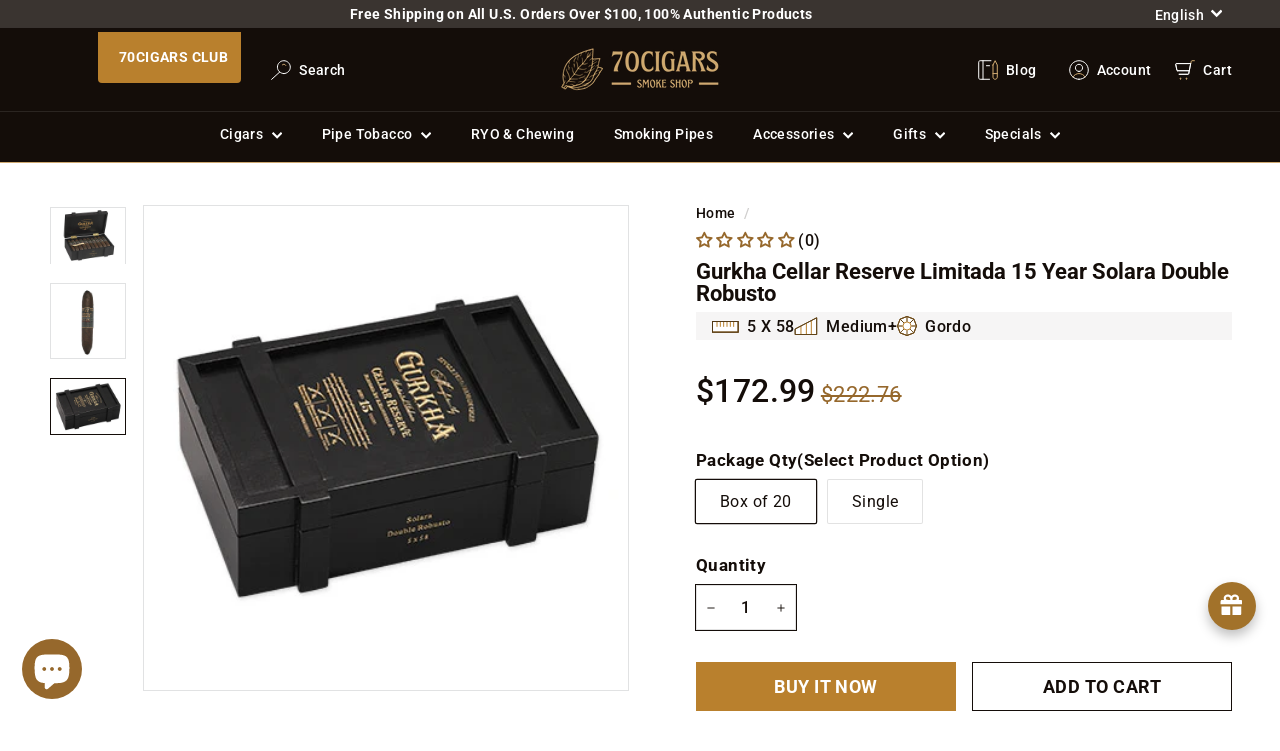

--- FILE ---
content_type: text/html; charset=utf-8
request_url: https://70cigars.com/products/gurkha-cellar-reserve-limitada-15-year-solara-double-robusto
body_size: 121273
content:
<!doctype html>
<html class="no-js" lang="en" dir="ltr">
  <head>
    <meta charset="utf-8">
    <meta http-equiv="X-UA-Compatible" content="IE=edge,chrome=1">
    <meta name="viewport" content="width=device-width,initial-scale=1, maximum-scale=1.0">
    <meta name="theme-color" content="#140d09">
    <link rel="canonical" href="https://70cigars.com/products/gurkha-cellar-reserve-limitada-15-year-solara-double-robusto">
    <link rel="preconnect" href="https://fonts.shopifycdn.com" crossorigin>
    <link rel="dns-prefetch" href="https://ajax.googleapis.com">
    <link rel="dns-prefetch" href="https://maps.googleapis.com">
    <link rel="dns-prefetch" href="https://maps.gstatic.com"><link rel="shortcut icon" href="//70cigars.com/cdn/shop/files/Favicon70CIGARS_32x32.png?v=1734541466" type="image/png">
<title>Gurkha Cellar Reserve Limitada 15 Year Solara Double Robusto &ndash; 70Cigars</title>
<meta name="description" content="Gurkha Cellar Reserve Limitada 15 Year Solara Double Robusto">
<meta property="og:site_name" content="70Cigars">
<meta property="og:url" content="https://70cigars.com/products/gurkha-cellar-reserve-limitada-15-year-solara-double-robusto">
<meta property="og:title" content="Gurkha Cellar Reserve Limitada 15 Year Solara Double Robusto">
<meta property="og:type" content="product">
<meta property="og:description" content="Gurkha Cellar Reserve Limitada 15 Year Solara Double Robusto"><meta property="og:image" content="http://70cigars.com/cdn/shop/files/Gurkha_Cellar_Reserve_Limitada_15_Year_Solara_Double_Robusto-1.png?v=1761672036">
  <meta property="og:image:secure_url" content="https://70cigars.com/cdn/shop/files/Gurkha_Cellar_Reserve_Limitada_15_Year_Solara_Double_Robusto-1.png?v=1761672036">
  <meta property="og:image:width" content="400">
  <meta property="og:image:height" content="300"><meta name="twitter:site" content="@">
<meta name="twitter:card" content="summary_large_image">
<meta name="twitter:title" content="Gurkha Cellar Reserve Limitada 15 Year Solara Double Robusto">
<meta name="twitter:description" content="Gurkha Cellar Reserve Limitada 15 Year Solara Double Robusto">

<style data-shopify>@font-face {
  font-family: Roboto;
  font-weight: 700;
  font-style: normal;
  font-display: swap;
  src: url("//70cigars.com/cdn/fonts/roboto/roboto_n7.f38007a10afbbde8976c4056bfe890710d51dec2.woff2") format("woff2"),
       url("//70cigars.com/cdn/fonts/roboto/roboto_n7.94bfdd3e80c7be00e128703d245c207769d763f9.woff") format("woff");
}

  @font-face {
  font-family: Roboto;
  font-weight: 500;
  font-style: normal;
  font-display: swap;
  src: url("//70cigars.com/cdn/fonts/roboto/roboto_n5.250d51708d76acbac296b0e21ede8f81de4e37aa.woff2") format("woff2"),
       url("//70cigars.com/cdn/fonts/roboto/roboto_n5.535e8c56f4cbbdea416167af50ab0ff1360a3949.woff") format("woff");
}


  @font-face {
  font-family: Roboto;
  font-weight: 600;
  font-style: normal;
  font-display: swap;
  src: url("//70cigars.com/cdn/fonts/roboto/roboto_n6.3d305d5382545b48404c304160aadee38c90ef9d.woff2") format("woff2"),
       url("//70cigars.com/cdn/fonts/roboto/roboto_n6.bb37be020157f87e181e5489d5e9137ad60c47a2.woff") format("woff");
}

  @font-face {
  font-family: Roboto;
  font-weight: 500;
  font-style: italic;
  font-display: swap;
  src: url("//70cigars.com/cdn/fonts/roboto/roboto_i5.0ae24363bf5844e2ee3295d84078d36c9bd0faf4.woff2") format("woff2"),
       url("//70cigars.com/cdn/fonts/roboto/roboto_i5.a9cdb6a43048799fe739d389c60b64059e33cf12.woff") format("woff");
}

  @font-face {
  font-family: Roboto;
  font-weight: 600;
  font-style: italic;
  font-display: swap;
  src: url("//70cigars.com/cdn/fonts/roboto/roboto_i6.ebd6b6733fb2b030d60cbf61316511a7ffd82fb3.woff2") format("woff2"),
       url("//70cigars.com/cdn/fonts/roboto/roboto_i6.1363905a6d5249605bc5e0f859663ffe95ac3bed.woff") format("woff");
}

</style><link href="//70cigars.com/cdn/shop/t/37/assets/components.css?v=43455079210459677221762197970" rel="stylesheet" type="text/css" media="all" />

<style data-shopify>:root {
    --color-body: #ffffff;
    --color-body-alpha-005: rgba(255, 255, 255, 0.05);
    --color-body-dim: #f2f2f2;

    --color-border: #e2e2e2;
    --color-border-light-grey: #e1e2e3;

    --color-button-primary: #b9802d;
    --color-button-primary-light: #d29947;
    --color-button-primary-dim: #a47228;
    --color-button-primary-text: #ffffff;

    --color-cart-dot: #ffffff;
    --color-cart-dot-text: #42434d;

    --color-footer: #140d09;
    --color-footer-border: #e8e8e1;
    --color-footer-text: #cfa970;

    --color-link: #140d09;

    --color-modal-bg: rgba(0, 0, 0, 0.6);

    --color-nav: #140d09;
    --color-nav-search: #ffffff;
    --color-nav-text: #ffffff;

    --color-price: #96682c;
    --color-regular-price: #989593;

    --color-sale-tag: #ba4444;
    --color-sale-tag-text: #ffffff;

    --color-scheme-1-text: #3a3430;
    --color-scheme-1-bg: #e2e2e2;
    --color-scheme-2-text: #ffffff;
    --color-scheme-2-bg: #72191d;
    --color-scheme-3-text: #3a3430;
    --color-scheme-3-bg: #e5d9c6;

    --color-text-body: #140d09;
    --color-text-body-alpha-005: rgba(20, 13, 9, 0.05);
    --color-text-body-alpha-008: rgba(20, 13, 9, 0.08);
    --color-text-savings: #ba4444;

    --color-toolbar: rgb(58, 52, 48);
    --color-toolbar-text: #ffffff;

    --url-ico-select: url(//70cigars.com/cdn/shop/t/37/assets/ico-select.svg);
    --url-swirl-svg: url(//70cigars.com/cdn/shop/t/37/assets/swirl.svg);

    --header-padding-bottom: 0;

    --page-top-padding: 35px;
    --page-narrow: 780px;
    --page-width-padding: 40px;
    --grid-gutter: 22px;
    --index-section-padding: 60px;
    --section-header-bottom: 40px;
    --section-header-top: 40px;
    --collapsible-icon-width: 12px;

    --size-chart-margin: 30px 0;
    --size-chart-icon-margin: 5px;

    --newsletter-reminder-padding: 20px 30px 20px 25px;

    --text-frame-margin: 10px;

    /*Shop Pay Installments*/
    --color-body-text: #140d09;
    --color-body: #ffffff;
    --color-bg: #ffffff;

    --type-header-primary: Roboto;
    --type-header-fallback: sans-serif;
    --type-header-size: 32px;
    --type-header-weight: 700;
    --type-header-line-height: 1;
    --type-header-spacing: 0.0em;

    
      --type-header-transform: none;
    

    --type-base-primary:Roboto;
    --type-base-fallback:sans-serif;
    --type-base-size: 16px;
    --type-base-weight: 500;
    --type-base-spacing: 0.025em;
    --type-base-line-height: 1.2;

    --color-small-image-bg: #ffffff;
    --color-small-image-bg-dark: #f7f7f7;
    --color-large-image-bg: #000000;
    --color-large-image-bg-light: #212121;

    --icon-stroke-width: 6px;
    --icon-stroke-line-join: miter;

    
      --button-radius: 0;
      --button-padding: 11px 20px;
    

    
      --roundness: 0;
    

    
      --grid-thickness: 0;
    
--custom-label-bg-color: 0 58 128;
      --custom-label-text-color: 255 255 255;--sold-out-label-bg-color: 85 85 85;
      --sold-out-label-text-color: 255 255 255;--new-label-bg-color: 255 215 0;
      --new-label-text-color: 20 13 9;--best-seller-label-bg-color: 128 0 32;
      --best-seller-label-text-color: 255 255 255;--product-tile-margin: 0%;
    --collection-tile-margin: 0%;

    --swatch-size: 40px;

    
      --swatch-border-radius: 0;
    
  }

  /* Rico */
  @media screen and (max-width: 1024px) {
    :root {
      --page-top-padding: 15px;
      --page-narrow: 330px;
      --page-width-padding: 17px;
      --grid-gutter: 16px;
      --index-section-padding: 40px;
      --section-header-bottom: 25px;
      --section-header-top: 25px;
      --collapsible-icon-width: 10px;
      --text-frame-margin: 7px;
      --type-base-size: 14px;

      
        --roundness: 0;
        --button-padding: 9px 17px;
      
    }
  }</style><link href="//70cigars.com/cdn/shop/t/37/assets/overrides.css?v=140406318983647485471769815015" rel="stylesheet" type="text/css" media="all" />
<style data-shopify>:root {
        --product-grid-padding: 12px;
      }</style><script async crossorigin fetchpriority="high" src="/cdn/shopifycloud/importmap-polyfill/es-modules-shim.2.4.0.js"></script>
<script>
      document.documentElement.className = document.documentElement.className.replace('no-js', 'js');

      window.theme = window.theme || {};

      theme.settings = {
        themeName: 'Expanse',
        themeVersion: '6.0.0', // x-release-please-version
      };

      theme.storageUtil = {};

      theme.storageUtil.set = (key, value, isSession) => {
        if (isSession) {
          sessionStorage.setItem(
            `70cigars-${key}`,
            typeof value === 'object' ? JSON.stringify(value) : value
          );
        } else {
          localStorage.setItem(`70cigars-${key}`, typeof value === 'object' ? JSON.stringify(value) : value);
        }
      };

      theme.storageUtil.get = (key, isJson, isSession) => {
        let value = isSession ? sessionStorage.getItem(`70cigars-${key}`) : localStorage.getItem(`70cigars-${key}`);
        if (isJson) {
          value = JSON.parse(value);
        }
        return value;
      };

      theme.storageUtil.remove = (key, isSession) => {
        if (isSession) {
          sessionStorage.removeItem(`70cigars-${key}`);
        } else {
          localStorage.removeItem(`70cigars-${key}`);
        }
      };
    </script><script type="importmap">
{
  "imports": {
    "@archetype-themes/custom-elements/base-media": "//70cigars.com/cdn/shop/t/37/assets/base-media.js?v=180215418933095669231733506272",
    "@archetype-themes/custom-elements/disclosure": "//70cigars.com/cdn/shop/t/37/assets/disclosure.js?v=182459945533096787091733506273",
    "@archetype-themes/custom-elements/header-search": "//70cigars.com/cdn/shop/t/37/assets/header-search.js?v=14790263600647437351733506272",
    "@archetype-themes/custom-elements/product-recommendations": "//70cigars.com/cdn/shop/t/37/assets/product-recommendations.js?v=76410797257285949611733506273",
    "@archetype-themes/custom-elements/swatches": "//70cigars.com/cdn/shop/t/37/assets/swatches.js?v=115748111205220542111733506273",
    "@archetype-themes/custom-elements/theme-element": "//70cigars.com/cdn/shop/t/37/assets/theme-element.js?v=23783870107938227301733506273",
    "@archetype-themes/modules/cart-form": "//70cigars.com/cdn/shop/t/37/assets/cart-form.js?v=112467115607385685851733506273",
    "@archetype-themes/modules/clone-footer": "//70cigars.com/cdn/shop/t/37/assets/clone-footer.js?v=65189253863211222311733506273",
    "@archetype-themes/modules/collection-sidebar": "//70cigars.com/cdn/shop/t/37/assets/collection-sidebar.js?v=75794533046196557561757965287",
    "@archetype-themes/modules/drawers": "//70cigars.com/cdn/shop/t/37/assets/drawers.js?v=133655453772475736011733506272",
    "@archetype-themes/modules/modal": "//70cigars.com/cdn/shop/t/37/assets/modal.js?v=158707362359803246971733506274",
    "@archetype-themes/modules/nav-dropdown": "//70cigars.com/cdn/shop/t/37/assets/nav-dropdown.js?v=161891049847192907061733506272",
    "@archetype-themes/modules/photoswipe": "//70cigars.com/cdn/shop/t/37/assets/photoswipe.js?v=26893319410327140681733506274",
    "@archetype-themes/modules/slideshow": "//70cigars.com/cdn/shop/t/37/assets/slideshow.js?v=126977017077271715931733506272",
    "@archetype-themes/utils/a11y": "//70cigars.com/cdn/shop/t/37/assets/70cigars-a11y.js?v=42141139595583154601736533948",
    "@archetype-themes/utils/ajax-renderer": "//70cigars.com/cdn/shop/t/37/assets/ajax-renderer.js?v=172978179300416623521762197967",
    "@archetype-themes/utils/currency": "//70cigars.com/cdn/shop/t/37/assets/currency.js?v=93335643952206747231733506273",
    "@archetype-themes/utils/events": "//70cigars.com/cdn/shop/t/37/assets/events.js?v=56985218936756458091737136352",
    "@archetype-themes/utils/product-loader": "//70cigars.com/cdn/shop/t/37/assets/product-loader.js?v=71947287259713254281733506272",
    "@archetype-themes/utils/resource-loader": "//70cigars.com/cdn/shop/t/37/assets/resource-loader.js?v=81301169148003274841733506273",
    "@archetype-themes/utils/storage": "//70cigars.com/cdn/shop/t/37/assets/storage.js?v=165714144265540632071733506273",
    "@archetype-themes/utils/theme-editor-event-handler-mixin": "//70cigars.com/cdn/shop/t/37/assets/theme-editor-event-handler-mixin.js?v=114462069356338668731733506273",
    "@archetype-themes/utils/utils": "//70cigars.com/cdn/shop/t/37/assets/utils.js?v=117964846174238173191733506274",
    "@archetype-themes/vendors/flickity": "//70cigars.com/cdn/shop/t/37/assets/flickity.js?v=180040601754775719741733506273",
    "@archetype-themes/vendors/flickity-fade": "//70cigars.com/cdn/shop/t/37/assets/flickity-fade.js?v=7618156608010510071734104633",
    "@archetype-themes/vendors/in-view": "//70cigars.com/cdn/shop/t/37/assets/in-view.js?v=158303221847540477331733506272",
    "@archetype-themes/vendors/photoswipe-ui-default.min": "//70cigars.com/cdn/shop/t/37/assets/photoswipe-ui-default.min.js?v=153569421128418950921733506273",
    "@archetype-themes/vendors/photoswipe.min": "//70cigars.com/cdn/shop/t/37/assets/photoswipe.min.js?v=159595140210348923361733506274",
    "components/add-to-cart": "//70cigars.com/cdn/shop/t/37/assets/add-to-cart.js?v=173324339025248136651762197966",
    "components/announcement-bar": "//70cigars.com/cdn/shop/t/37/assets/announcement-bar.js?v=121029201872210647121733506273",
    "components/block-buy-buttons": "//70cigars.com/cdn/shop/t/37/assets/block-buy-buttons.js?v=143352757568902674651762197967",
    "components/block-price": "//70cigars.com/cdn/shop/t/37/assets/block-price.js?v=174793000406617112591733506274",
    "components/block-variant-picker": "//70cigars.com/cdn/shop/t/37/assets/block-variant-picker.js?v=100675464509634971691733506274",
    "components/cart-note": "//70cigars.com/cdn/shop/t/37/assets/cart-note.js?v=56198602689862001351733506272",
    "components/close-cart": "//70cigars.com/cdn/shop/t/37/assets/close-cart.js?v=177610995567990698621737139102",
    "components/collapsible": "//70cigars.com/cdn/shop/t/37/assets/collapsible.js?v=177773173634684916621733506273",
    "components/collection-mobile-filters": "//70cigars.com/cdn/shop/t/37/assets/collection-mobile-filters.js?v=183467915883432586151762197968",
    "components/gift-card-recipient-form": "//70cigars.com/cdn/shop/t/37/assets/gift-card-recipient-form.js?v=25114532869471163621733506272",
    "components/header-cart-drawer": "//70cigars.com/cdn/shop/t/37/assets/header-cart-drawer.js?v=10438076937880405391733506273",
    "components/header-drawer": "//70cigars.com/cdn/shop/t/37/assets/70cigars-header-drawer.js?v=130690103410679346341757430357",
    "components/header-mobile-nav": "//70cigars.com/cdn/shop/t/37/assets/header-mobile-nav.js?v=77324086688366174111762197970",
    "components/header-nav": "//70cigars.com/cdn/shop/t/37/assets/70cigars-header-nav.js?v=67248600023400543311737141875",
    "components/item-grid": "//70cigars.com/cdn/shop/t/37/assets/item-grid.js?v=158215361932361808341762197971",
    "components/map": "//70cigars.com/cdn/shop/t/37/assets/map.js?v=113321260895345124881733506273",
    "components/model-media": "//70cigars.com/cdn/shop/t/37/assets/model-media.js?v=72293555598817173731733506274",
    "components/newsletter-reminder": "//70cigars.com/cdn/shop/t/37/assets/newsletter-reminder.js?v=35744343425145152751733506272",
    "components/parallax-image": "//70cigars.com/cdn/shop/t/37/assets/parallax-image.js?v=59188309605188605141733506273",
    "components/predictive-search": "//70cigars.com/cdn/shop/t/37/assets/70cigars-predictive-search.js?v=37198053722747770041734631053",
    "components/price-range": "//70cigars.com/cdn/shop/t/37/assets/price-range.js?v=87243038936141742371733506272",
    "components/product-images": "//70cigars.com/cdn/shop/t/37/assets/product-images.js?v=101208797313625026491733506272",
    "components/product-inventory": "//70cigars.com/cdn/shop/t/37/assets/product-inventory.js?v=69607211263097186841733506272",
    "components/quantity-selector": "//70cigars.com/cdn/shop/t/37/assets/quantity-selector.js?v=29811676615099985201733506273",
    "components/quick-add": "//70cigars.com/cdn/shop/t/37/assets/quick-add.js?v=112070224713420499361757965289",
    "components/quick-shop": "//70cigars.com/cdn/shop/t/37/assets/quick-shop.js?v=106792834651728785821752514293",
    "components/rte": "//70cigars.com/cdn/shop/t/37/assets/rte.js?v=175428553801475883871733506272",
    "components/section-advanced-accordion": "//70cigars.com/cdn/shop/t/37/assets/section-advanced-accordion.js?v=172994900201510659141733506272",
    "components/section-age-verification-popup": "//70cigars.com/cdn/shop/t/37/assets/section-age-verification-popup.js?v=133696332194319723851733506273",
    "components/section-background-image-text": "//70cigars.com/cdn/shop/t/37/assets/section-background-image-text.js?v=21722524035606903071733506272",
    "components/section-collection-header": "//70cigars.com/cdn/shop/t/37/assets/70cigars-section-collection-header.js?v=113890873074315953571736437761",
    "components/section-countdown": "//70cigars.com/cdn/shop/t/37/assets/section-countdown.js?v=75237863181774550081733506274",
    "components/section-footer": "//70cigars.com/cdn/shop/t/37/assets/section-footer.js?v=148713697742347807881733506273",
    "components/section-header": "//70cigars.com/cdn/shop/t/37/assets/70cigars-section-header.js?v=168742637681405285881737136351",
    "components/section-dynamic-collection": "//70cigars.com/cdn/shop/t/37/assets/70cigars-section-dynamic-collection.js?v=167490396860161664131762197965",
    "components/section-hotspots": "//70cigars.com/cdn/shop/t/37/assets/section-hotspots.js?v=123038301200020945031733506273",
    "components/section-image-compare": "//70cigars.com/cdn/shop/t/37/assets/section-image-compare.js?v=84708806597935999591733506273",
    "components/section-main-addresses": "//70cigars.com/cdn/shop/t/37/assets/section-main-addresses.js?v=38269558316828166111733506272",
    "components/section-main-cart": "//70cigars.com/cdn/shop/t/37/assets/section-main-cart.js?v=104282612614769570861733506273",
    "components/section-main-login": "//70cigars.com/cdn/shop/t/37/assets/section-main-login.js?v=141583384861984065451733506273",
    "components/section-more-products-vendor": "//70cigars.com/cdn/shop/t/37/assets/section-more-products-vendor.js?v=139037179476081649891733506272",
    "components/section-newsletter-popup": "//70cigars.com/cdn/shop/t/37/assets/section-newsletter-popup.js?v=14748164573072822331733506272",
    "components/section-password-header": "//70cigars.com/cdn/shop/t/37/assets/section-password-header.js?v=180461259096248157561733506273",
    "components/section-recently-viewed": "//70cigars.com/cdn/shop/t/37/assets/section-recently-viewed.js?v=55908193119123770971733506274",
    "components/section-testimonials": "//70cigars.com/cdn/shop/t/37/assets/section-testimonials.js?v=1105492954700041671733506272",
    "components/store-availability": "//70cigars.com/cdn/shop/t/37/assets/store-availability.js?v=3599424513449990531733506272",
    "components/theme-editor": "//70cigars.com/cdn/shop/t/37/assets/theme-editor.js?v=7962243367912863361733506273",
    "components/toggle-cart": "//70cigars.com/cdn/shop/t/37/assets/toggle-cart.js?v=38431333347854231931733506273",
    "components/toggle-menu": "//70cigars.com/cdn/shop/t/37/assets/70cigars-toggle-menu.js?v=70026911391658801491737141572",
    "components/toggle-account": "//70cigars.com/cdn/shop/t/37/assets/toggle-account.js?v=88116956086494095791737141591",
    "components/toggle-search": "//70cigars.com/cdn/shop/t/37/assets/toggle-search.js?v=152152935064256525541733513169",
    "components/tool-tip": "//70cigars.com/cdn/shop/t/37/assets/tool-tip.js?v=111952048857288946281733506273",
    "components/tool-tip-trigger": "//70cigars.com/cdn/shop/t/37/assets/tool-tip-trigger.js?v=51579085798980736711733506272",
    "components/variant-sku": "//70cigars.com/cdn/shop/t/37/assets/variant-sku.js?v=181636493864733257641733506272",
    "components/video-media": "//70cigars.com/cdn/shop/t/37/assets/video-media.js?v=117747228584985477391733506272",
    "components/sticky-tabs": "//70cigars.com/cdn/shop/t/37/assets/sticky-tabs.js?v=51894308362581441351762197973",
    "components/sticky-alphabetical": "//70cigars.com/cdn/shop/t/37/assets/sticky-alphabetical.js?v=50651128941603677211762197973",
    "nouislider": "//70cigars.com/cdn/shop/t/37/assets/nouislider.js?v=100438778919154896961733506274"
  }
}
</script>
<script>
  if (!(HTMLScriptElement.supports && HTMLScriptElement.supports('importmap'))) {
    const el = document.createElement('script')
    el.async = true
    el.src = "//70cigars.com/cdn/shop/t/37/assets/es-module-shims.min.js?v=3197203922110785981733506272"
    document.head.appendChild(el)
  }
</script>

<script type="module" src="//70cigars.com/cdn/shop/t/37/assets/is-land.min.js?v=92343381495565747271733506273"></script>



<script type="module">
  try {
    const importMap = document.querySelector('script[type="importmap"]')
    const importMapJson = JSON.parse(importMap.textContent)
    const importMapModules = Object.values(importMapJson.imports)
    for (let i = 0; i < importMapModules.length; i++) {
      const link = document.createElement('link')
      link.rel = 'modulepreload'
      link.href = importMapModules[i]
      document.head.appendChild(link)
    }
  } catch (e) {
    console.error(e)
  }
</script>

<script>window.performance && window.performance.mark && window.performance.mark('shopify.content_for_header.start');</script><meta id="shopify-digital-wallet" name="shopify-digital-wallet" content="/66595553512/digital_wallets/dialog">
<link rel="alternate" hreflang="x-default" href="https://70cigars.com/products/gurkha-cellar-reserve-limitada-15-year-solara-double-robusto">
<link rel="alternate" hreflang="en" href="https://70cigars.com/products/gurkha-cellar-reserve-limitada-15-year-solara-double-robusto">
<link rel="alternate" hreflang="ko" href="https://70cigars.com/ko/products/gurkha-cellar-reserve-limitada-15-year-solara-double-robusto">
<link rel="alternate" hreflang="ja" href="https://70cigars.com/ja/products/gurkha-cellar-reserve-limitada-15-year-solara-double-robusto">
<link rel="alternate" hreflang="zh-Hans" href="https://70cigars.com/zh/products/gurkha-cellar-reserve-limitada-15-year-solara-double-robusto">
<link rel="alternate" hreflang="es" href="https://70cigars.com/es/products/gurkha-cellar-reserve-limitada-15-year-solara-double-robusto">
<link rel="alternate" hreflang="zh-Hans-US" href="https://70cigars.com/zh/products/gurkha-cellar-reserve-limitada-15-year-solara-double-robusto">
<link rel="alternate" hreflang="zh-Hans-AE" href="https://70cigars.com/zh/products/gurkha-cellar-reserve-limitada-15-year-solara-double-robusto">
<link rel="alternate" hreflang="zh-Hans-AU" href="https://70cigars.com/zh/products/gurkha-cellar-reserve-limitada-15-year-solara-double-robusto">
<link rel="alternate" hreflang="zh-Hans-HK" href="https://70cigars.com/zh/products/gurkha-cellar-reserve-limitada-15-year-solara-double-robusto">
<link rel="alternate" hreflang="zh-Hans-IL" href="https://70cigars.com/zh/products/gurkha-cellar-reserve-limitada-15-year-solara-double-robusto">
<link rel="alternate" hreflang="zh-Hans-MY" href="https://70cigars.com/zh/products/gurkha-cellar-reserve-limitada-15-year-solara-double-robusto">
<link rel="alternate" hreflang="zh-Hans-NZ" href="https://70cigars.com/zh/products/gurkha-cellar-reserve-limitada-15-year-solara-double-robusto">
<link rel="alternate" hreflang="zh-Hans-SG" href="https://70cigars.com/zh/products/gurkha-cellar-reserve-limitada-15-year-solara-double-robusto">
<link rel="alternate" hreflang="zh-Hans-CN" href="https://70cigars.com/zh-cn/products/gurkha-cellar-reserve-limitada-15-year-solara-double-robusto">
<link rel="alternate" hreflang="en-CN" href="https://70cigars.com/en-cn/products/gurkha-cellar-reserve-limitada-15-year-solara-double-robusto">
<link rel="alternate" hreflang="zh-Hans-AC" href="https://70cigars.com/zh/products/gurkha-cellar-reserve-limitada-15-year-solara-double-robusto">
<link rel="alternate" hreflang="zh-Hans-AF" href="https://70cigars.com/zh/products/gurkha-cellar-reserve-limitada-15-year-solara-double-robusto">
<link rel="alternate" hreflang="zh-Hans-AG" href="https://70cigars.com/zh/products/gurkha-cellar-reserve-limitada-15-year-solara-double-robusto">
<link rel="alternate" hreflang="zh-Hans-AI" href="https://70cigars.com/zh/products/gurkha-cellar-reserve-limitada-15-year-solara-double-robusto">
<link rel="alternate" hreflang="zh-Hans-AO" href="https://70cigars.com/zh/products/gurkha-cellar-reserve-limitada-15-year-solara-double-robusto">
<link rel="alternate" hreflang="zh-Hans-AR" href="https://70cigars.com/zh/products/gurkha-cellar-reserve-limitada-15-year-solara-double-robusto">
<link rel="alternate" hreflang="zh-Hans-AW" href="https://70cigars.com/zh/products/gurkha-cellar-reserve-limitada-15-year-solara-double-robusto">
<link rel="alternate" hreflang="zh-Hans-AZ" href="https://70cigars.com/zh/products/gurkha-cellar-reserve-limitada-15-year-solara-double-robusto">
<link rel="alternate" hreflang="zh-Hans-BB" href="https://70cigars.com/zh/products/gurkha-cellar-reserve-limitada-15-year-solara-double-robusto">
<link rel="alternate" hreflang="zh-Hans-BD" href="https://70cigars.com/zh/products/gurkha-cellar-reserve-limitada-15-year-solara-double-robusto">
<link rel="alternate" hreflang="zh-Hans-BF" href="https://70cigars.com/zh/products/gurkha-cellar-reserve-limitada-15-year-solara-double-robusto">
<link rel="alternate" hreflang="zh-Hans-BH" href="https://70cigars.com/zh/products/gurkha-cellar-reserve-limitada-15-year-solara-double-robusto">
<link rel="alternate" hreflang="zh-Hans-BI" href="https://70cigars.com/zh/products/gurkha-cellar-reserve-limitada-15-year-solara-double-robusto">
<link rel="alternate" hreflang="zh-Hans-BJ" href="https://70cigars.com/zh/products/gurkha-cellar-reserve-limitada-15-year-solara-double-robusto">
<link rel="alternate" hreflang="zh-Hans-BL" href="https://70cigars.com/zh/products/gurkha-cellar-reserve-limitada-15-year-solara-double-robusto">
<link rel="alternate" hreflang="zh-Hans-BM" href="https://70cigars.com/zh/products/gurkha-cellar-reserve-limitada-15-year-solara-double-robusto">
<link rel="alternate" hreflang="zh-Hans-BN" href="https://70cigars.com/zh/products/gurkha-cellar-reserve-limitada-15-year-solara-double-robusto">
<link rel="alternate" hreflang="zh-Hans-BO" href="https://70cigars.com/zh/products/gurkha-cellar-reserve-limitada-15-year-solara-double-robusto">
<link rel="alternate" hreflang="zh-Hans-BQ" href="https://70cigars.com/zh/products/gurkha-cellar-reserve-limitada-15-year-solara-double-robusto">
<link rel="alternate" hreflang="zh-Hans-BR" href="https://70cigars.com/zh/products/gurkha-cellar-reserve-limitada-15-year-solara-double-robusto">
<link rel="alternate" hreflang="zh-Hans-BS" href="https://70cigars.com/zh/products/gurkha-cellar-reserve-limitada-15-year-solara-double-robusto">
<link rel="alternate" hreflang="zh-Hans-BT" href="https://70cigars.com/zh/products/gurkha-cellar-reserve-limitada-15-year-solara-double-robusto">
<link rel="alternate" hreflang="zh-Hans-BW" href="https://70cigars.com/zh/products/gurkha-cellar-reserve-limitada-15-year-solara-double-robusto">
<link rel="alternate" hreflang="zh-Hans-BZ" href="https://70cigars.com/zh/products/gurkha-cellar-reserve-limitada-15-year-solara-double-robusto">
<link rel="alternate" hreflang="zh-Hans-CC" href="https://70cigars.com/zh/products/gurkha-cellar-reserve-limitada-15-year-solara-double-robusto">
<link rel="alternate" hreflang="zh-Hans-CD" href="https://70cigars.com/zh/products/gurkha-cellar-reserve-limitada-15-year-solara-double-robusto">
<link rel="alternate" hreflang="zh-Hans-CF" href="https://70cigars.com/zh/products/gurkha-cellar-reserve-limitada-15-year-solara-double-robusto">
<link rel="alternate" hreflang="zh-Hans-CG" href="https://70cigars.com/zh/products/gurkha-cellar-reserve-limitada-15-year-solara-double-robusto">
<link rel="alternate" hreflang="zh-Hans-CI" href="https://70cigars.com/zh/products/gurkha-cellar-reserve-limitada-15-year-solara-double-robusto">
<link rel="alternate" hreflang="zh-Hans-CK" href="https://70cigars.com/zh/products/gurkha-cellar-reserve-limitada-15-year-solara-double-robusto">
<link rel="alternate" hreflang="zh-Hans-CL" href="https://70cigars.com/zh/products/gurkha-cellar-reserve-limitada-15-year-solara-double-robusto">
<link rel="alternate" hreflang="zh-Hans-CM" href="https://70cigars.com/zh/products/gurkha-cellar-reserve-limitada-15-year-solara-double-robusto">
<link rel="alternate" hreflang="zh-Hans-CO" href="https://70cigars.com/zh/products/gurkha-cellar-reserve-limitada-15-year-solara-double-robusto">
<link rel="alternate" hreflang="zh-Hans-CR" href="https://70cigars.com/zh/products/gurkha-cellar-reserve-limitada-15-year-solara-double-robusto">
<link rel="alternate" hreflang="zh-Hans-CV" href="https://70cigars.com/zh/products/gurkha-cellar-reserve-limitada-15-year-solara-double-robusto">
<link rel="alternate" hreflang="zh-Hans-CW" href="https://70cigars.com/zh/products/gurkha-cellar-reserve-limitada-15-year-solara-double-robusto">
<link rel="alternate" hreflang="zh-Hans-CX" href="https://70cigars.com/zh/products/gurkha-cellar-reserve-limitada-15-year-solara-double-robusto">
<link rel="alternate" hreflang="zh-Hans-DJ" href="https://70cigars.com/zh/products/gurkha-cellar-reserve-limitada-15-year-solara-double-robusto">
<link rel="alternate" hreflang="zh-Hans-DM" href="https://70cigars.com/zh/products/gurkha-cellar-reserve-limitada-15-year-solara-double-robusto">
<link rel="alternate" hreflang="zh-Hans-DO" href="https://70cigars.com/zh/products/gurkha-cellar-reserve-limitada-15-year-solara-double-robusto">
<link rel="alternate" hreflang="zh-Hans-DZ" href="https://70cigars.com/zh/products/gurkha-cellar-reserve-limitada-15-year-solara-double-robusto">
<link rel="alternate" hreflang="zh-Hans-EC" href="https://70cigars.com/zh/products/gurkha-cellar-reserve-limitada-15-year-solara-double-robusto">
<link rel="alternate" hreflang="zh-Hans-EG" href="https://70cigars.com/zh/products/gurkha-cellar-reserve-limitada-15-year-solara-double-robusto">
<link rel="alternate" hreflang="zh-Hans-EH" href="https://70cigars.com/zh/products/gurkha-cellar-reserve-limitada-15-year-solara-double-robusto">
<link rel="alternate" hreflang="zh-Hans-ER" href="https://70cigars.com/zh/products/gurkha-cellar-reserve-limitada-15-year-solara-double-robusto">
<link rel="alternate" hreflang="zh-Hans-ET" href="https://70cigars.com/zh/products/gurkha-cellar-reserve-limitada-15-year-solara-double-robusto">
<link rel="alternate" hreflang="zh-Hans-FJ" href="https://70cigars.com/zh/products/gurkha-cellar-reserve-limitada-15-year-solara-double-robusto">
<link rel="alternate" hreflang="zh-Hans-FK" href="https://70cigars.com/zh/products/gurkha-cellar-reserve-limitada-15-year-solara-double-robusto">
<link rel="alternate" hreflang="zh-Hans-GA" href="https://70cigars.com/zh/products/gurkha-cellar-reserve-limitada-15-year-solara-double-robusto">
<link rel="alternate" hreflang="zh-Hans-GD" href="https://70cigars.com/zh/products/gurkha-cellar-reserve-limitada-15-year-solara-double-robusto">
<link rel="alternate" hreflang="zh-Hans-GF" href="https://70cigars.com/zh/products/gurkha-cellar-reserve-limitada-15-year-solara-double-robusto">
<link rel="alternate" hreflang="zh-Hans-GH" href="https://70cigars.com/zh/products/gurkha-cellar-reserve-limitada-15-year-solara-double-robusto">
<link rel="alternate" hreflang="zh-Hans-GM" href="https://70cigars.com/zh/products/gurkha-cellar-reserve-limitada-15-year-solara-double-robusto">
<link rel="alternate" hreflang="zh-Hans-GN" href="https://70cigars.com/zh/products/gurkha-cellar-reserve-limitada-15-year-solara-double-robusto">
<link rel="alternate" hreflang="zh-Hans-GQ" href="https://70cigars.com/zh/products/gurkha-cellar-reserve-limitada-15-year-solara-double-robusto">
<link rel="alternate" hreflang="zh-Hans-GS" href="https://70cigars.com/zh/products/gurkha-cellar-reserve-limitada-15-year-solara-double-robusto">
<link rel="alternate" hreflang="zh-Hans-GT" href="https://70cigars.com/zh/products/gurkha-cellar-reserve-limitada-15-year-solara-double-robusto">
<link rel="alternate" hreflang="zh-Hans-GW" href="https://70cigars.com/zh/products/gurkha-cellar-reserve-limitada-15-year-solara-double-robusto">
<link rel="alternate" hreflang="zh-Hans-GY" href="https://70cigars.com/zh/products/gurkha-cellar-reserve-limitada-15-year-solara-double-robusto">
<link rel="alternate" hreflang="zh-Hans-HN" href="https://70cigars.com/zh/products/gurkha-cellar-reserve-limitada-15-year-solara-double-robusto">
<link rel="alternate" hreflang="zh-Hans-HT" href="https://70cigars.com/zh/products/gurkha-cellar-reserve-limitada-15-year-solara-double-robusto">
<link rel="alternate" hreflang="zh-Hans-ID" href="https://70cigars.com/zh/products/gurkha-cellar-reserve-limitada-15-year-solara-double-robusto">
<link rel="alternate" hreflang="zh-Hans-IN" href="https://70cigars.com/zh/products/gurkha-cellar-reserve-limitada-15-year-solara-double-robusto">
<link rel="alternate" hreflang="zh-Hans-IO" href="https://70cigars.com/zh/products/gurkha-cellar-reserve-limitada-15-year-solara-double-robusto">
<link rel="alternate" hreflang="zh-Hans-IQ" href="https://70cigars.com/zh/products/gurkha-cellar-reserve-limitada-15-year-solara-double-robusto">
<link rel="alternate" hreflang="zh-Hans-JM" href="https://70cigars.com/zh/products/gurkha-cellar-reserve-limitada-15-year-solara-double-robusto">
<link rel="alternate" hreflang="zh-Hans-JO" href="https://70cigars.com/zh/products/gurkha-cellar-reserve-limitada-15-year-solara-double-robusto">
<link rel="alternate" hreflang="zh-Hans-KE" href="https://70cigars.com/zh/products/gurkha-cellar-reserve-limitada-15-year-solara-double-robusto">
<link rel="alternate" hreflang="zh-Hans-KG" href="https://70cigars.com/zh/products/gurkha-cellar-reserve-limitada-15-year-solara-double-robusto">
<link rel="alternate" hreflang="zh-Hans-KH" href="https://70cigars.com/zh/products/gurkha-cellar-reserve-limitada-15-year-solara-double-robusto">
<link rel="alternate" hreflang="zh-Hans-KI" href="https://70cigars.com/zh/products/gurkha-cellar-reserve-limitada-15-year-solara-double-robusto">
<link rel="alternate" hreflang="zh-Hans-KM" href="https://70cigars.com/zh/products/gurkha-cellar-reserve-limitada-15-year-solara-double-robusto">
<link rel="alternate" hreflang="zh-Hans-KN" href="https://70cigars.com/zh/products/gurkha-cellar-reserve-limitada-15-year-solara-double-robusto">
<link rel="alternate" hreflang="zh-Hans-KW" href="https://70cigars.com/zh/products/gurkha-cellar-reserve-limitada-15-year-solara-double-robusto">
<link rel="alternate" hreflang="zh-Hans-KY" href="https://70cigars.com/zh/products/gurkha-cellar-reserve-limitada-15-year-solara-double-robusto">
<link rel="alternate" hreflang="zh-Hans-KZ" href="https://70cigars.com/zh/products/gurkha-cellar-reserve-limitada-15-year-solara-double-robusto">
<link rel="alternate" hreflang="zh-Hans-LA" href="https://70cigars.com/zh/products/gurkha-cellar-reserve-limitada-15-year-solara-double-robusto">
<link rel="alternate" hreflang="zh-Hans-LB" href="https://70cigars.com/zh/products/gurkha-cellar-reserve-limitada-15-year-solara-double-robusto">
<link rel="alternate" hreflang="zh-Hans-LC" href="https://70cigars.com/zh/products/gurkha-cellar-reserve-limitada-15-year-solara-double-robusto">
<link rel="alternate" hreflang="zh-Hans-LK" href="https://70cigars.com/zh/products/gurkha-cellar-reserve-limitada-15-year-solara-double-robusto">
<link rel="alternate" hreflang="zh-Hans-LR" href="https://70cigars.com/zh/products/gurkha-cellar-reserve-limitada-15-year-solara-double-robusto">
<link rel="alternate" hreflang="zh-Hans-LS" href="https://70cigars.com/zh/products/gurkha-cellar-reserve-limitada-15-year-solara-double-robusto">
<link rel="alternate" hreflang="zh-Hans-LY" href="https://70cigars.com/zh/products/gurkha-cellar-reserve-limitada-15-year-solara-double-robusto">
<link rel="alternate" hreflang="zh-Hans-MA" href="https://70cigars.com/zh/products/gurkha-cellar-reserve-limitada-15-year-solara-double-robusto">
<link rel="alternate" hreflang="zh-Hans-MF" href="https://70cigars.com/zh/products/gurkha-cellar-reserve-limitada-15-year-solara-double-robusto">
<link rel="alternate" hreflang="zh-Hans-MG" href="https://70cigars.com/zh/products/gurkha-cellar-reserve-limitada-15-year-solara-double-robusto">
<link rel="alternate" hreflang="zh-Hans-ML" href="https://70cigars.com/zh/products/gurkha-cellar-reserve-limitada-15-year-solara-double-robusto">
<link rel="alternate" hreflang="zh-Hans-MM" href="https://70cigars.com/zh/products/gurkha-cellar-reserve-limitada-15-year-solara-double-robusto">
<link rel="alternate" hreflang="zh-Hans-MN" href="https://70cigars.com/zh/products/gurkha-cellar-reserve-limitada-15-year-solara-double-robusto">
<link rel="alternate" hreflang="zh-Hans-MO" href="https://70cigars.com/zh/products/gurkha-cellar-reserve-limitada-15-year-solara-double-robusto">
<link rel="alternate" hreflang="zh-Hans-MQ" href="https://70cigars.com/zh/products/gurkha-cellar-reserve-limitada-15-year-solara-double-robusto">
<link rel="alternate" hreflang="zh-Hans-MR" href="https://70cigars.com/zh/products/gurkha-cellar-reserve-limitada-15-year-solara-double-robusto">
<link rel="alternate" hreflang="zh-Hans-MS" href="https://70cigars.com/zh/products/gurkha-cellar-reserve-limitada-15-year-solara-double-robusto">
<link rel="alternate" hreflang="zh-Hans-MU" href="https://70cigars.com/zh/products/gurkha-cellar-reserve-limitada-15-year-solara-double-robusto">
<link rel="alternate" hreflang="zh-Hans-MV" href="https://70cigars.com/zh/products/gurkha-cellar-reserve-limitada-15-year-solara-double-robusto">
<link rel="alternate" hreflang="zh-Hans-MW" href="https://70cigars.com/zh/products/gurkha-cellar-reserve-limitada-15-year-solara-double-robusto">
<link rel="alternate" hreflang="zh-Hans-MX" href="https://70cigars.com/zh/products/gurkha-cellar-reserve-limitada-15-year-solara-double-robusto">
<link rel="alternate" hreflang="zh-Hans-MZ" href="https://70cigars.com/zh/products/gurkha-cellar-reserve-limitada-15-year-solara-double-robusto">
<link rel="alternate" hreflang="zh-Hans-NA" href="https://70cigars.com/zh/products/gurkha-cellar-reserve-limitada-15-year-solara-double-robusto">
<link rel="alternate" hreflang="zh-Hans-NC" href="https://70cigars.com/zh/products/gurkha-cellar-reserve-limitada-15-year-solara-double-robusto">
<link rel="alternate" hreflang="zh-Hans-NE" href="https://70cigars.com/zh/products/gurkha-cellar-reserve-limitada-15-year-solara-double-robusto">
<link rel="alternate" hreflang="zh-Hans-NF" href="https://70cigars.com/zh/products/gurkha-cellar-reserve-limitada-15-year-solara-double-robusto">
<link rel="alternate" hreflang="zh-Hans-NG" href="https://70cigars.com/zh/products/gurkha-cellar-reserve-limitada-15-year-solara-double-robusto">
<link rel="alternate" hreflang="zh-Hans-NI" href="https://70cigars.com/zh/products/gurkha-cellar-reserve-limitada-15-year-solara-double-robusto">
<link rel="alternate" hreflang="zh-Hans-NP" href="https://70cigars.com/zh/products/gurkha-cellar-reserve-limitada-15-year-solara-double-robusto">
<link rel="alternate" hreflang="zh-Hans-NR" href="https://70cigars.com/zh/products/gurkha-cellar-reserve-limitada-15-year-solara-double-robusto">
<link rel="alternate" hreflang="zh-Hans-NU" href="https://70cigars.com/zh/products/gurkha-cellar-reserve-limitada-15-year-solara-double-robusto">
<link rel="alternate" hreflang="zh-Hans-OM" href="https://70cigars.com/zh/products/gurkha-cellar-reserve-limitada-15-year-solara-double-robusto">
<link rel="alternate" hreflang="zh-Hans-PA" href="https://70cigars.com/zh/products/gurkha-cellar-reserve-limitada-15-year-solara-double-robusto">
<link rel="alternate" hreflang="zh-Hans-PE" href="https://70cigars.com/zh/products/gurkha-cellar-reserve-limitada-15-year-solara-double-robusto">
<link rel="alternate" hreflang="zh-Hans-PF" href="https://70cigars.com/zh/products/gurkha-cellar-reserve-limitada-15-year-solara-double-robusto">
<link rel="alternate" hreflang="zh-Hans-PG" href="https://70cigars.com/zh/products/gurkha-cellar-reserve-limitada-15-year-solara-double-robusto">
<link rel="alternate" hreflang="zh-Hans-PH" href="https://70cigars.com/zh/products/gurkha-cellar-reserve-limitada-15-year-solara-double-robusto">
<link rel="alternate" hreflang="zh-Hans-PK" href="https://70cigars.com/zh/products/gurkha-cellar-reserve-limitada-15-year-solara-double-robusto">
<link rel="alternate" hreflang="zh-Hans-PM" href="https://70cigars.com/zh/products/gurkha-cellar-reserve-limitada-15-year-solara-double-robusto">
<link rel="alternate" hreflang="zh-Hans-PN" href="https://70cigars.com/zh/products/gurkha-cellar-reserve-limitada-15-year-solara-double-robusto">
<link rel="alternate" hreflang="zh-Hans-PS" href="https://70cigars.com/zh/products/gurkha-cellar-reserve-limitada-15-year-solara-double-robusto">
<link rel="alternate" hreflang="zh-Hans-PY" href="https://70cigars.com/zh/products/gurkha-cellar-reserve-limitada-15-year-solara-double-robusto">
<link rel="alternate" hreflang="zh-Hans-QA" href="https://70cigars.com/zh/products/gurkha-cellar-reserve-limitada-15-year-solara-double-robusto">
<link rel="alternate" hreflang="zh-Hans-RU" href="https://70cigars.com/zh/products/gurkha-cellar-reserve-limitada-15-year-solara-double-robusto">
<link rel="alternate" hreflang="zh-Hans-RW" href="https://70cigars.com/zh/products/gurkha-cellar-reserve-limitada-15-year-solara-double-robusto">
<link rel="alternate" hreflang="zh-Hans-SA" href="https://70cigars.com/zh/products/gurkha-cellar-reserve-limitada-15-year-solara-double-robusto">
<link rel="alternate" hreflang="zh-Hans-SB" href="https://70cigars.com/zh/products/gurkha-cellar-reserve-limitada-15-year-solara-double-robusto">
<link rel="alternate" hreflang="zh-Hans-SC" href="https://70cigars.com/zh/products/gurkha-cellar-reserve-limitada-15-year-solara-double-robusto">
<link rel="alternate" hreflang="zh-Hans-SD" href="https://70cigars.com/zh/products/gurkha-cellar-reserve-limitada-15-year-solara-double-robusto">
<link rel="alternate" hreflang="zh-Hans-SH" href="https://70cigars.com/zh/products/gurkha-cellar-reserve-limitada-15-year-solara-double-robusto">
<link rel="alternate" hreflang="zh-Hans-SL" href="https://70cigars.com/zh/products/gurkha-cellar-reserve-limitada-15-year-solara-double-robusto">
<link rel="alternate" hreflang="zh-Hans-SN" href="https://70cigars.com/zh/products/gurkha-cellar-reserve-limitada-15-year-solara-double-robusto">
<link rel="alternate" hreflang="zh-Hans-SO" href="https://70cigars.com/zh/products/gurkha-cellar-reserve-limitada-15-year-solara-double-robusto">
<link rel="alternate" hreflang="zh-Hans-SR" href="https://70cigars.com/zh/products/gurkha-cellar-reserve-limitada-15-year-solara-double-robusto">
<link rel="alternate" hreflang="zh-Hans-SS" href="https://70cigars.com/zh/products/gurkha-cellar-reserve-limitada-15-year-solara-double-robusto">
<link rel="alternate" hreflang="zh-Hans-ST" href="https://70cigars.com/zh/products/gurkha-cellar-reserve-limitada-15-year-solara-double-robusto">
<link rel="alternate" hreflang="zh-Hans-SV" href="https://70cigars.com/zh/products/gurkha-cellar-reserve-limitada-15-year-solara-double-robusto">
<link rel="alternate" hreflang="zh-Hans-SX" href="https://70cigars.com/zh/products/gurkha-cellar-reserve-limitada-15-year-solara-double-robusto">
<link rel="alternate" hreflang="zh-Hans-SZ" href="https://70cigars.com/zh/products/gurkha-cellar-reserve-limitada-15-year-solara-double-robusto">
<link rel="alternate" hreflang="zh-Hans-TA" href="https://70cigars.com/zh/products/gurkha-cellar-reserve-limitada-15-year-solara-double-robusto">
<link rel="alternate" hreflang="zh-Hans-TC" href="https://70cigars.com/zh/products/gurkha-cellar-reserve-limitada-15-year-solara-double-robusto">
<link rel="alternate" hreflang="zh-Hans-TD" href="https://70cigars.com/zh/products/gurkha-cellar-reserve-limitada-15-year-solara-double-robusto">
<link rel="alternate" hreflang="zh-Hans-TF" href="https://70cigars.com/zh/products/gurkha-cellar-reserve-limitada-15-year-solara-double-robusto">
<link rel="alternate" hreflang="zh-Hans-TG" href="https://70cigars.com/zh/products/gurkha-cellar-reserve-limitada-15-year-solara-double-robusto">
<link rel="alternate" hreflang="zh-Hans-TH" href="https://70cigars.com/zh/products/gurkha-cellar-reserve-limitada-15-year-solara-double-robusto">
<link rel="alternate" hreflang="zh-Hans-TJ" href="https://70cigars.com/zh/products/gurkha-cellar-reserve-limitada-15-year-solara-double-robusto">
<link rel="alternate" hreflang="zh-Hans-TK" href="https://70cigars.com/zh/products/gurkha-cellar-reserve-limitada-15-year-solara-double-robusto">
<link rel="alternate" hreflang="zh-Hans-TL" href="https://70cigars.com/zh/products/gurkha-cellar-reserve-limitada-15-year-solara-double-robusto">
<link rel="alternate" hreflang="zh-Hans-TM" href="https://70cigars.com/zh/products/gurkha-cellar-reserve-limitada-15-year-solara-double-robusto">
<link rel="alternate" hreflang="zh-Hans-TN" href="https://70cigars.com/zh/products/gurkha-cellar-reserve-limitada-15-year-solara-double-robusto">
<link rel="alternate" hreflang="zh-Hans-TO" href="https://70cigars.com/zh/products/gurkha-cellar-reserve-limitada-15-year-solara-double-robusto">
<link rel="alternate" hreflang="zh-Hans-TT" href="https://70cigars.com/zh/products/gurkha-cellar-reserve-limitada-15-year-solara-double-robusto">
<link rel="alternate" hreflang="zh-Hans-TV" href="https://70cigars.com/zh/products/gurkha-cellar-reserve-limitada-15-year-solara-double-robusto">
<link rel="alternate" hreflang="zh-Hans-TW" href="https://70cigars.com/zh/products/gurkha-cellar-reserve-limitada-15-year-solara-double-robusto">
<link rel="alternate" hreflang="zh-Hans-TZ" href="https://70cigars.com/zh/products/gurkha-cellar-reserve-limitada-15-year-solara-double-robusto">
<link rel="alternate" hreflang="zh-Hans-UG" href="https://70cigars.com/zh/products/gurkha-cellar-reserve-limitada-15-year-solara-double-robusto">
<link rel="alternate" hreflang="zh-Hans-UM" href="https://70cigars.com/zh/products/gurkha-cellar-reserve-limitada-15-year-solara-double-robusto">
<link rel="alternate" hreflang="zh-Hans-UY" href="https://70cigars.com/zh/products/gurkha-cellar-reserve-limitada-15-year-solara-double-robusto">
<link rel="alternate" hreflang="zh-Hans-UZ" href="https://70cigars.com/zh/products/gurkha-cellar-reserve-limitada-15-year-solara-double-robusto">
<link rel="alternate" hreflang="zh-Hans-VC" href="https://70cigars.com/zh/products/gurkha-cellar-reserve-limitada-15-year-solara-double-robusto">
<link rel="alternate" hreflang="zh-Hans-VE" href="https://70cigars.com/zh/products/gurkha-cellar-reserve-limitada-15-year-solara-double-robusto">
<link rel="alternate" hreflang="zh-Hans-VG" href="https://70cigars.com/zh/products/gurkha-cellar-reserve-limitada-15-year-solara-double-robusto">
<link rel="alternate" hreflang="zh-Hans-VN" href="https://70cigars.com/zh/products/gurkha-cellar-reserve-limitada-15-year-solara-double-robusto">
<link rel="alternate" hreflang="zh-Hans-VU" href="https://70cigars.com/zh/products/gurkha-cellar-reserve-limitada-15-year-solara-double-robusto">
<link rel="alternate" hreflang="zh-Hans-WF" href="https://70cigars.com/zh/products/gurkha-cellar-reserve-limitada-15-year-solara-double-robusto">
<link rel="alternate" hreflang="zh-Hans-WS" href="https://70cigars.com/zh/products/gurkha-cellar-reserve-limitada-15-year-solara-double-robusto">
<link rel="alternate" hreflang="zh-Hans-YE" href="https://70cigars.com/zh/products/gurkha-cellar-reserve-limitada-15-year-solara-double-robusto">
<link rel="alternate" hreflang="zh-Hans-ZA" href="https://70cigars.com/zh/products/gurkha-cellar-reserve-limitada-15-year-solara-double-robusto">
<link rel="alternate" hreflang="zh-Hans-ZM" href="https://70cigars.com/zh/products/gurkha-cellar-reserve-limitada-15-year-solara-double-robusto">
<link rel="alternate" hreflang="zh-Hans-ZW" href="https://70cigars.com/zh/products/gurkha-cellar-reserve-limitada-15-year-solara-double-robusto">
<link rel="alternate" hreflang="zh-Hans-RE" href="https://70cigars.com/zh/products/gurkha-cellar-reserve-limitada-15-year-solara-double-robusto">
<link rel="alternate" hreflang="zh-Hans-DK" href="https://70cigars.com/zh/products/gurkha-cellar-reserve-limitada-15-year-solara-double-robusto">
<link rel="alternate" hreflang="zh-Hans-UA" href="https://70cigars.com/zh/products/gurkha-cellar-reserve-limitada-15-year-solara-double-robusto">
<link rel="alternate" hreflang="zh-Hans-AM" href="https://70cigars.com/zh/products/gurkha-cellar-reserve-limitada-15-year-solara-double-robusto">
<link rel="alternate" hreflang="zh-Hans-BG" href="https://70cigars.com/zh/products/gurkha-cellar-reserve-limitada-15-year-solara-double-robusto">
<link rel="alternate" hreflang="zh-Hans-HR" href="https://70cigars.com/zh/products/gurkha-cellar-reserve-limitada-15-year-solara-double-robusto">
<link rel="alternate" hreflang="zh-Hans-IS" href="https://70cigars.com/zh/products/gurkha-cellar-reserve-limitada-15-year-solara-double-robusto">
<link rel="alternate" hreflang="zh-Hans-LI" href="https://70cigars.com/zh/products/gurkha-cellar-reserve-limitada-15-year-solara-double-robusto">
<link rel="alternate" hreflang="zh-Hans-HU" href="https://70cigars.com/zh/products/gurkha-cellar-reserve-limitada-15-year-solara-double-robusto">
<link rel="alternate" hreflang="zh-Hans-LU" href="https://70cigars.com/zh/products/gurkha-cellar-reserve-limitada-15-year-solara-double-robusto">
<link rel="alternate" hreflang="zh-Hans-TR" href="https://70cigars.com/zh/products/gurkha-cellar-reserve-limitada-15-year-solara-double-robusto">
<link rel="alternate" hreflang="zh-Hans-SM" href="https://70cigars.com/zh/products/gurkha-cellar-reserve-limitada-15-year-solara-double-robusto">
<link rel="alternate" hreflang="zh-Hans-RS" href="https://70cigars.com/zh/products/gurkha-cellar-reserve-limitada-15-year-solara-double-robusto">
<link rel="alternate" hreflang="zh-Hans-CY" href="https://70cigars.com/zh/products/gurkha-cellar-reserve-limitada-15-year-solara-double-robusto">
<link rel="alternate" hreflang="zh-Hans-AX" href="https://70cigars.com/zh/products/gurkha-cellar-reserve-limitada-15-year-solara-double-robusto">
<link rel="alternate" hreflang="zh-Hans-AT" href="https://70cigars.com/zh/products/gurkha-cellar-reserve-limitada-15-year-solara-double-robusto">
<link rel="alternate" hreflang="zh-Hans-AD" href="https://70cigars.com/zh/products/gurkha-cellar-reserve-limitada-15-year-solara-double-robusto">
<link rel="alternate" hreflang="zh-Hans-GR" href="https://70cigars.com/zh/products/gurkha-cellar-reserve-limitada-15-year-solara-double-robusto">
<link rel="alternate" hreflang="zh-Hans-DE" href="https://70cigars.com/zh/products/gurkha-cellar-reserve-limitada-15-year-solara-double-robusto">
<link rel="alternate" hreflang="zh-Hans-IT" href="https://70cigars.com/zh/products/gurkha-cellar-reserve-limitada-15-year-solara-double-robusto">
<link rel="alternate" hreflang="zh-Hans-LV" href="https://70cigars.com/zh/products/gurkha-cellar-reserve-limitada-15-year-solara-double-robusto">
<link rel="alternate" hreflang="zh-Hans-NO" href="https://70cigars.com/zh/products/gurkha-cellar-reserve-limitada-15-year-solara-double-robusto">
<link rel="alternate" hreflang="zh-Hans-CZ" href="https://70cigars.com/zh/products/gurkha-cellar-reserve-limitada-15-year-solara-double-robusto">
<link rel="alternate" hreflang="zh-Hans-MD" href="https://70cigars.com/zh/products/gurkha-cellar-reserve-limitada-15-year-solara-double-robusto">
<link rel="alternate" hreflang="zh-Hans-MC" href="https://70cigars.com/zh/products/gurkha-cellar-reserve-limitada-15-year-solara-double-robusto">
<link rel="alternate" hreflang="zh-Hans-SK" href="https://70cigars.com/zh/products/gurkha-cellar-reserve-limitada-15-year-solara-double-robusto">
<link rel="alternate" hreflang="zh-Hans-SI" href="https://70cigars.com/zh/products/gurkha-cellar-reserve-limitada-15-year-solara-double-robusto">
<link rel="alternate" hreflang="zh-Hans-SJ" href="https://70cigars.com/zh/products/gurkha-cellar-reserve-limitada-15-year-solara-double-robusto">
<link rel="alternate" hreflang="zh-Hans-JE" href="https://70cigars.com/zh/products/gurkha-cellar-reserve-limitada-15-year-solara-double-robusto">
<link rel="alternate" hreflang="zh-Hans-GG" href="https://70cigars.com/zh/products/gurkha-cellar-reserve-limitada-15-year-solara-double-robusto">
<link rel="alternate" hreflang="zh-Hans-GL" href="https://70cigars.com/zh/products/gurkha-cellar-reserve-limitada-15-year-solara-double-robusto">
<link rel="alternate" hreflang="zh-Hans-GE" href="https://70cigars.com/zh/products/gurkha-cellar-reserve-limitada-15-year-solara-double-robusto">
<link rel="alternate" hreflang="zh-Hans-VA" href="https://70cigars.com/zh/products/gurkha-cellar-reserve-limitada-15-year-solara-double-robusto">
<link rel="alternate" hreflang="zh-Hans-BE" href="https://70cigars.com/zh/products/gurkha-cellar-reserve-limitada-15-year-solara-double-robusto">
<link rel="alternate" hreflang="zh-Hans-FR" href="https://70cigars.com/zh/products/gurkha-cellar-reserve-limitada-15-year-solara-double-robusto">
<link rel="alternate" hreflang="zh-Hans-FO" href="https://70cigars.com/zh/products/gurkha-cellar-reserve-limitada-15-year-solara-double-robusto">
<link rel="alternate" hreflang="zh-Hans-PL" href="https://70cigars.com/zh/products/gurkha-cellar-reserve-limitada-15-year-solara-double-robusto">
<link rel="alternate" hreflang="zh-Hans-BA" href="https://70cigars.com/zh/products/gurkha-cellar-reserve-limitada-15-year-solara-double-robusto">
<link rel="alternate" hreflang="zh-Hans-IE" href="https://70cigars.com/zh/products/gurkha-cellar-reserve-limitada-15-year-solara-double-robusto">
<link rel="alternate" hreflang="zh-Hans-EE" href="https://70cigars.com/zh/products/gurkha-cellar-reserve-limitada-15-year-solara-double-robusto">
<link rel="alternate" hreflang="zh-Hans-SE" href="https://70cigars.com/zh/products/gurkha-cellar-reserve-limitada-15-year-solara-double-robusto">
<link rel="alternate" hreflang="zh-Hans-CH" href="https://70cigars.com/zh/products/gurkha-cellar-reserve-limitada-15-year-solara-double-robusto">
<link rel="alternate" hreflang="zh-Hans-GP" href="https://70cigars.com/zh/products/gurkha-cellar-reserve-limitada-15-year-solara-double-robusto">
<link rel="alternate" hreflang="zh-Hans-BY" href="https://70cigars.com/zh/products/gurkha-cellar-reserve-limitada-15-year-solara-double-robusto">
<link rel="alternate" hreflang="zh-Hans-GI" href="https://70cigars.com/zh/products/gurkha-cellar-reserve-limitada-15-year-solara-double-robusto">
<link rel="alternate" hreflang="zh-Hans-XK" href="https://70cigars.com/zh/products/gurkha-cellar-reserve-limitada-15-year-solara-double-robusto">
<link rel="alternate" hreflang="zh-Hans-LT" href="https://70cigars.com/zh/products/gurkha-cellar-reserve-limitada-15-year-solara-double-robusto">
<link rel="alternate" hreflang="zh-Hans-RO" href="https://70cigars.com/zh/products/gurkha-cellar-reserve-limitada-15-year-solara-double-robusto">
<link rel="alternate" hreflang="zh-Hans-FI" href="https://70cigars.com/zh/products/gurkha-cellar-reserve-limitada-15-year-solara-double-robusto">
<link rel="alternate" hreflang="zh-Hans-GB" href="https://70cigars.com/zh/products/gurkha-cellar-reserve-limitada-15-year-solara-double-robusto">
<link rel="alternate" hreflang="zh-Hans-NL" href="https://70cigars.com/zh/products/gurkha-cellar-reserve-limitada-15-year-solara-double-robusto">
<link rel="alternate" hreflang="zh-Hans-PT" href="https://70cigars.com/zh/products/gurkha-cellar-reserve-limitada-15-year-solara-double-robusto">
<link rel="alternate" hreflang="zh-Hans-ES" href="https://70cigars.com/zh/products/gurkha-cellar-reserve-limitada-15-year-solara-double-robusto">
<link rel="alternate" hreflang="zh-Hans-AL" href="https://70cigars.com/zh/products/gurkha-cellar-reserve-limitada-15-year-solara-double-robusto">
<link rel="alternate" hreflang="zh-Hans-MK" href="https://70cigars.com/zh/products/gurkha-cellar-reserve-limitada-15-year-solara-double-robusto">
<link rel="alternate" hreflang="zh-Hans-IM" href="https://70cigars.com/zh/products/gurkha-cellar-reserve-limitada-15-year-solara-double-robusto">
<link rel="alternate" hreflang="zh-Hans-YT" href="https://70cigars.com/zh/products/gurkha-cellar-reserve-limitada-15-year-solara-double-robusto">
<link rel="alternate" hreflang="zh-Hans-MT" href="https://70cigars.com/zh/products/gurkha-cellar-reserve-limitada-15-year-solara-double-robusto">
<link rel="alternate" hreflang="zh-Hans-ME" href="https://70cigars.com/zh/products/gurkha-cellar-reserve-limitada-15-year-solara-double-robusto">
<link rel="alternate" hreflang="en-JP" href="https://70cigars.com/en-jp/products/gurkha-cellar-reserve-limitada-15-year-solara-double-robusto">
<link rel="alternate" hreflang="es-JP" href="https://70cigars.com/es-jp/products/gurkha-cellar-reserve-limitada-15-year-solara-double-robusto">
<link rel="alternate" hreflang="ko-JP" href="https://70cigars.com/ko-jp/products/gurkha-cellar-reserve-limitada-15-year-solara-double-robusto">
<link rel="alternate" hreflang="zh-Hans-JP" href="https://70cigars.com/zh-jp/products/gurkha-cellar-reserve-limitada-15-year-solara-double-robusto">
<link rel="alternate" hreflang="ja-JP" href="https://70cigars.com/ja-jp/products/gurkha-cellar-reserve-limitada-15-year-solara-double-robusto">
<link rel="alternate" hreflang="en-KR" href="https://70cigars.com/en-kr/products/gurkha-cellar-reserve-limitada-15-year-solara-double-robusto">
<link rel="alternate" hreflang="es-KR" href="https://70cigars.com/es-kr/products/gurkha-cellar-reserve-limitada-15-year-solara-double-robusto">
<link rel="alternate" hreflang="ja-KR" href="https://70cigars.com/ja-kr/products/gurkha-cellar-reserve-limitada-15-year-solara-double-robusto">
<link rel="alternate" hreflang="zh-Hans-KR" href="https://70cigars.com/zh-kr/products/gurkha-cellar-reserve-limitada-15-year-solara-double-robusto">
<link rel="alternate" hreflang="ko-KR" href="https://70cigars.com/ko-kr/products/gurkha-cellar-reserve-limitada-15-year-solara-double-robusto">
<link rel="alternate" type="application/json+oembed" href="https://70cigars.com/products/gurkha-cellar-reserve-limitada-15-year-solara-double-robusto.oembed">
<script async="async" src="/checkouts/internal/preloads.js?locale=en-US"></script>
<script id="shopify-features" type="application/json">{"accessToken":"acf040373987fa3d9612417b2990ad69","betas":["rich-media-storefront-analytics"],"domain":"70cigars.com","predictiveSearch":true,"shopId":66595553512,"locale":"en"}</script>
<script>var Shopify = Shopify || {};
Shopify.shop = "70cigars.myshopify.com";
Shopify.locale = "en";
Shopify.currency = {"active":"USD","rate":"1.0"};
Shopify.country = "US";
Shopify.theme = {"name":"70cigars-theme-expanse-6.0.0\/main","id":143997141224,"schema_name":"Expanse","schema_version":"6.0.0","theme_store_id":null,"role":"main"};
Shopify.theme.handle = "null";
Shopify.theme.style = {"id":null,"handle":null};
Shopify.cdnHost = "70cigars.com/cdn";
Shopify.routes = Shopify.routes || {};
Shopify.routes.root = "/";</script>
<script type="module">!function(o){(o.Shopify=o.Shopify||{}).modules=!0}(window);</script>
<script>!function(o){function n(){var o=[];function n(){o.push(Array.prototype.slice.apply(arguments))}return n.q=o,n}var t=o.Shopify=o.Shopify||{};t.loadFeatures=n(),t.autoloadFeatures=n()}(window);</script>
<script id="shop-js-analytics" type="application/json">{"pageType":"product"}</script>
<script defer="defer" async type="module" src="//70cigars.com/cdn/shopifycloud/shop-js/modules/v2/client.init-shop-cart-sync_BN7fPSNr.en.esm.js"></script>
<script defer="defer" async type="module" src="//70cigars.com/cdn/shopifycloud/shop-js/modules/v2/chunk.common_Cbph3Kss.esm.js"></script>
<script defer="defer" async type="module" src="//70cigars.com/cdn/shopifycloud/shop-js/modules/v2/chunk.modal_DKumMAJ1.esm.js"></script>
<script type="module">
  await import("//70cigars.com/cdn/shopifycloud/shop-js/modules/v2/client.init-shop-cart-sync_BN7fPSNr.en.esm.js");
await import("//70cigars.com/cdn/shopifycloud/shop-js/modules/v2/chunk.common_Cbph3Kss.esm.js");
await import("//70cigars.com/cdn/shopifycloud/shop-js/modules/v2/chunk.modal_DKumMAJ1.esm.js");

  window.Shopify.SignInWithShop?.initShopCartSync?.({"fedCMEnabled":true,"windoidEnabled":true});

</script>
<script>(function() {
  var isLoaded = false;
  function asyncLoad() {
    if (isLoaded) return;
    isLoaded = true;
    var urls = ["https:\/\/api.revy.io\/bundle.js?shop=70cigars.myshopify.com","https:\/\/omnisnippet1.com\/platforms\/shopify.js?source=scriptTag\u0026v=2025-05-14T17\u0026shop=70cigars.myshopify.com"];
    for (var i = 0; i < urls.length; i++) {
      var s = document.createElement('script');
      s.type = 'text/javascript';
      s.async = true;
      s.src = urls[i];
      var x = document.getElementsByTagName('script')[0];
      x.parentNode.insertBefore(s, x);
    }
  };
  if(window.attachEvent) {
    window.attachEvent('onload', asyncLoad);
  } else {
    window.addEventListener('load', asyncLoad, false);
  }
})();</script>
<script id="__st">var __st={"a":66595553512,"offset":-21600,"reqid":"f42272c3-4a8d-4833-bd46-2c951bbb67b5-1769944258","pageurl":"70cigars.com\/products\/gurkha-cellar-reserve-limitada-15-year-solara-double-robusto","u":"d0258e10425f","p":"product","rtyp":"product","rid":8486202540264};</script>
<script>window.ShopifyPaypalV4VisibilityTracking = true;</script>
<script id="form-persister">!function(){'use strict';const t='contact',e='new_comment',n=[[t,t],['blogs',e],['comments',e],[t,'customer']],o='password',r='form_key',c=['recaptcha-v3-token','g-recaptcha-response','h-captcha-response',o],s=()=>{try{return window.sessionStorage}catch{return}},i='__shopify_v',u=t=>t.elements[r],a=function(){const t=[...n].map((([t,e])=>`form[action*='/${t}']:not([data-nocaptcha='true']) input[name='form_type'][value='${e}']`)).join(',');var e;return e=t,()=>e?[...document.querySelectorAll(e)].map((t=>t.form)):[]}();function m(t){const e=u(t);a().includes(t)&&(!e||!e.value)&&function(t){try{if(!s())return;!function(t){const e=s();if(!e)return;const n=u(t);if(!n)return;const o=n.value;o&&e.removeItem(o)}(t);const e=Array.from(Array(32),(()=>Math.random().toString(36)[2])).join('');!function(t,e){u(t)||t.append(Object.assign(document.createElement('input'),{type:'hidden',name:r})),t.elements[r].value=e}(t,e),function(t,e){const n=s();if(!n)return;const r=[...t.querySelectorAll(`input[type='${o}']`)].map((({name:t})=>t)),u=[...c,...r],a={};for(const[o,c]of new FormData(t).entries())u.includes(o)||(a[o]=c);n.setItem(e,JSON.stringify({[i]:1,action:t.action,data:a}))}(t,e)}catch(e){console.error('failed to persist form',e)}}(t)}const f=t=>{if('true'===t.dataset.persistBound)return;const e=function(t,e){const n=function(t){return'function'==typeof t.submit?t.submit:HTMLFormElement.prototype.submit}(t).bind(t);return function(){let t;return()=>{t||(t=!0,(()=>{try{e(),n()}catch(t){(t=>{console.error('form submit failed',t)})(t)}})(),setTimeout((()=>t=!1),250))}}()}(t,(()=>{m(t)}));!function(t,e){if('function'==typeof t.submit&&'function'==typeof e)try{t.submit=e}catch{}}(t,e),t.addEventListener('submit',(t=>{t.preventDefault(),e()})),t.dataset.persistBound='true'};!function(){function t(t){const e=(t=>{const e=t.target;return e instanceof HTMLFormElement?e:e&&e.form})(t);e&&m(e)}document.addEventListener('submit',t),document.addEventListener('DOMContentLoaded',(()=>{const e=a();for(const t of e)f(t);var n;n=document.body,new window.MutationObserver((t=>{for(const e of t)if('childList'===e.type&&e.addedNodes.length)for(const t of e.addedNodes)1===t.nodeType&&'FORM'===t.tagName&&a().includes(t)&&f(t)})).observe(n,{childList:!0,subtree:!0,attributes:!1}),document.removeEventListener('submit',t)}))}()}();</script>
<script integrity="sha256-4kQ18oKyAcykRKYeNunJcIwy7WH5gtpwJnB7kiuLZ1E=" data-source-attribution="shopify.loadfeatures" defer="defer" src="//70cigars.com/cdn/shopifycloud/storefront/assets/storefront/load_feature-a0a9edcb.js" crossorigin="anonymous"></script>
<script data-source-attribution="shopify.dynamic_checkout.dynamic.init">var Shopify=Shopify||{};Shopify.PaymentButton=Shopify.PaymentButton||{isStorefrontPortableWallets:!0,init:function(){window.Shopify.PaymentButton.init=function(){};var t=document.createElement("script");t.src="https://70cigars.com/cdn/shopifycloud/portable-wallets/latest/portable-wallets.en.js",t.type="module",document.head.appendChild(t)}};
</script>
<script data-source-attribution="shopify.dynamic_checkout.buyer_consent">
  function portableWalletsHideBuyerConsent(e){var t=document.getElementById("shopify-buyer-consent"),n=document.getElementById("shopify-subscription-policy-button");t&&n&&(t.classList.add("hidden"),t.setAttribute("aria-hidden","true"),n.removeEventListener("click",e))}function portableWalletsShowBuyerConsent(e){var t=document.getElementById("shopify-buyer-consent"),n=document.getElementById("shopify-subscription-policy-button");t&&n&&(t.classList.remove("hidden"),t.removeAttribute("aria-hidden"),n.addEventListener("click",e))}window.Shopify?.PaymentButton&&(window.Shopify.PaymentButton.hideBuyerConsent=portableWalletsHideBuyerConsent,window.Shopify.PaymentButton.showBuyerConsent=portableWalletsShowBuyerConsent);
</script>
<script>
  function portableWalletsCleanup(e){e&&e.src&&console.error("Failed to load portable wallets script "+e.src);var t=document.querySelectorAll("shopify-accelerated-checkout .shopify-payment-button__skeleton, shopify-accelerated-checkout-cart .wallet-cart-button__skeleton"),e=document.getElementById("shopify-buyer-consent");for(let e=0;e<t.length;e++)t[e].remove();e&&e.remove()}function portableWalletsNotLoadedAsModule(e){e instanceof ErrorEvent&&"string"==typeof e.message&&e.message.includes("import.meta")&&"string"==typeof e.filename&&e.filename.includes("portable-wallets")&&(window.removeEventListener("error",portableWalletsNotLoadedAsModule),window.Shopify.PaymentButton.failedToLoad=e,"loading"===document.readyState?document.addEventListener("DOMContentLoaded",window.Shopify.PaymentButton.init):window.Shopify.PaymentButton.init())}window.addEventListener("error",portableWalletsNotLoadedAsModule);
</script>

<script type="module" src="https://70cigars.com/cdn/shopifycloud/portable-wallets/latest/portable-wallets.en.js" onError="portableWalletsCleanup(this)" crossorigin="anonymous"></script>
<script nomodule>
  document.addEventListener("DOMContentLoaded", portableWalletsCleanup);
</script>

<link id="shopify-accelerated-checkout-styles" rel="stylesheet" media="screen" href="https://70cigars.com/cdn/shopifycloud/portable-wallets/latest/accelerated-checkout-backwards-compat.css" crossorigin="anonymous">
<style id="shopify-accelerated-checkout-cart">
        #shopify-buyer-consent {
  margin-top: 1em;
  display: inline-block;
  width: 100%;
}

#shopify-buyer-consent.hidden {
  display: none;
}

#shopify-subscription-policy-button {
  background: none;
  border: none;
  padding: 0;
  text-decoration: underline;
  font-size: inherit;
  cursor: pointer;
}

#shopify-subscription-policy-button::before {
  box-shadow: none;
}

      </style>

<script>window.performance && window.performance.mark && window.performance.mark('shopify.content_for_header.end');</script>

    <script src="//70cigars.com/cdn/shop/t/37/assets/theme.js?v=113616480651186619411760628398" defer="defer"></script>
  <!-- BEGIN app block: shopify://apps/judge-me-reviews/blocks/judgeme_core/61ccd3b1-a9f2-4160-9fe9-4fec8413e5d8 --><!-- Start of Judge.me Core -->






<link rel="dns-prefetch" href="https://cdn2.judge.me/cdn/widget_frontend">
<link rel="dns-prefetch" href="https://cdn.judge.me">
<link rel="dns-prefetch" href="https://cdn1.judge.me">
<link rel="dns-prefetch" href="https://api.judge.me">

<script data-cfasync='false' class='jdgm-settings-script'>window.jdgmSettings={"pagination":5,"disable_web_reviews":true,"badge_no_review_text":"(0)","badge_n_reviews_text":"({{ n }})","hide_badge_preview_if_no_reviews":false,"badge_hide_text":false,"enforce_center_preview_badge":false,"widget_title":"Customer Reviews","widget_open_form_text":"Write a review","widget_close_form_text":"Cancel review","widget_refresh_page_text":"Refresh page","widget_summary_text":"Based on {{ number_of_reviews }} review/reviews","widget_no_review_text":"Be the first to write a review","widget_name_field_text":"Display name","widget_verified_name_field_text":"Verified Name (public)","widget_name_placeholder_text":"Display name","widget_required_field_error_text":"This field is required.","widget_email_field_text":"Email address","widget_verified_email_field_text":"Verified Email (private, can not be edited)","widget_email_placeholder_text":"Your email address","widget_email_field_error_text":"Please enter a valid email address.","widget_rating_field_text":"Rating","widget_review_title_field_text":"Review Title","widget_review_title_placeholder_text":"Give your review a title","widget_review_body_field_text":"Review content","widget_review_body_placeholder_text":"Start writing here...","widget_pictures_field_text":"Picture/Video (optional)","widget_submit_review_text":"Submit Review","widget_submit_verified_review_text":"Submit Verified Review","widget_submit_success_msg_with_auto_publish":"Thank you! Please refresh the page in a few moments to see your review. You can remove or edit your review by logging into \u003ca href='https://judge.me/login' target='_blank' rel='nofollow noopener'\u003eJudge.me\u003c/a\u003e","widget_submit_success_msg_no_auto_publish":"Thank you! Your review will be published as soon as it is approved by the shop admin. You can remove or edit your review by logging into \u003ca href='https://judge.me/login' target='_blank' rel='nofollow noopener'\u003eJudge.me\u003c/a\u003e","widget_show_default_reviews_out_of_total_text":"Showing {{ n_reviews_shown }} out of {{ n_reviews }} reviews.","widget_show_all_link_text":"Show all","widget_show_less_link_text":"Show less","widget_author_said_text":"{{ reviewer_name }} said:","widget_days_text":"{{ n }} days ago","widget_weeks_text":"{{ n }} week/weeks ago","widget_months_text":"{{ n }} month/months ago","widget_years_text":"{{ n }} year/years ago","widget_yesterday_text":"Yesterday","widget_today_text":"Today","widget_replied_text":"\u003e\u003e {{ shop_name }} replied:","widget_read_more_text":"Read more","widget_reviewer_name_as_initial":"","widget_rating_filter_color":"","widget_rating_filter_see_all_text":"See all reviews","widget_sorting_most_recent_text":"Most Recent","widget_sorting_highest_rating_text":"Highest Rating","widget_sorting_lowest_rating_text":"Lowest Rating","widget_sorting_with_pictures_text":"Only Pictures","widget_sorting_most_helpful_text":"Most Helpful","widget_open_question_form_text":"Ask a question","widget_reviews_subtab_text":"Reviews","widget_questions_subtab_text":"Questions","widget_question_label_text":"Question","widget_answer_label_text":"Answer","widget_question_placeholder_text":"Write your question here","widget_submit_question_text":"Submit Question","widget_question_submit_success_text":"Thank you for your question! We will notify you once it gets answered.","verified_badge_text":"Verified","verified_badge_bg_color":"","verified_badge_text_color":"","verified_badge_placement":"left-of-reviewer-name","widget_review_max_height":"","widget_hide_border":false,"widget_social_share":false,"widget_thumb":false,"widget_review_location_show":true,"widget_location_format":"country_iso_code","all_reviews_include_out_of_store_products":true,"all_reviews_out_of_store_text":"(out of store)","all_reviews_pagination":100,"all_reviews_product_name_prefix_text":"about","enable_review_pictures":true,"enable_question_anwser":false,"widget_theme":"","review_date_format":"mm/dd/yyyy","default_sort_method":"most-recent","widget_product_reviews_subtab_text":"Product Reviews","widget_shop_reviews_subtab_text":"Shop Reviews","widget_other_products_reviews_text":"Reviews for other products","widget_store_reviews_subtab_text":"Store reviews","widget_no_store_reviews_text":"This store hasn't received any reviews yet","widget_web_restriction_product_reviews_text":"This product hasn't received any reviews yet","widget_no_items_text":"No items found","widget_show_more_text":"Show more","widget_write_a_store_review_text":"Write a Store Review","widget_other_languages_heading":"Reviews in Other Languages","widget_translate_review_text":"Translate review to {{ language }}","widget_translating_review_text":"Translating...","widget_show_original_translation_text":"Show original ({{ language }})","widget_translate_review_failed_text":"Review couldn't be translated.","widget_translate_review_retry_text":"Retry","widget_translate_review_try_again_later_text":"Try again later","show_product_url_for_grouped_product":false,"widget_sorting_pictures_first_text":"Pictures First","show_pictures_on_all_rev_page_mobile":false,"show_pictures_on_all_rev_page_desktop":false,"floating_tab_hide_mobile_install_preference":false,"floating_tab_button_name":"★ Reviews","floating_tab_title":"Let customers speak for us","floating_tab_button_color":"","floating_tab_button_background_color":"","floating_tab_url":"","floating_tab_url_enabled":false,"floating_tab_tab_style":"text","all_reviews_text_badge_text":"Customers rate us 4/5 based on 59 reviews.","all_reviews_text_badge_text_branded_style":"Customers rate us 4/5 based on 59 reviews.","is_all_reviews_text_badge_a_link":false,"show_stars_for_all_reviews_text_badge":false,"all_reviews_text_badge_url":"","all_reviews_text_style":"text","all_reviews_text_color_style":"judgeme_brand_color","all_reviews_text_color":"#108474","all_reviews_text_show_jm_brand":true,"featured_carousel_show_header":true,"featured_carousel_title":"Let customers speak for us","testimonials_carousel_title":"Customers are saying","videos_carousel_title":"Real customer stories","cards_carousel_title":"Customers are saying","featured_carousel_count_text":"from {{ n }} reviews","featured_carousel_add_link_to_all_reviews_page":false,"featured_carousel_url":"","featured_carousel_show_images":true,"featured_carousel_autoslide_interval":5,"featured_carousel_arrows_on_the_sides":false,"featured_carousel_height":250,"featured_carousel_width":80,"featured_carousel_image_size":0,"featured_carousel_image_height":250,"featured_carousel_arrow_color":"#eeeeee","verified_count_badge_style":"vintage","verified_count_badge_orientation":"horizontal","verified_count_badge_color_style":"judgeme_brand_color","verified_count_badge_color":"#108474","is_verified_count_badge_a_link":false,"verified_count_badge_url":"","verified_count_badge_show_jm_brand":true,"widget_rating_preset_default":5,"widget_first_sub_tab":"product-reviews","widget_show_histogram":true,"widget_histogram_use_custom_color":false,"widget_pagination_use_custom_color":false,"widget_star_use_custom_color":false,"widget_verified_badge_use_custom_color":false,"widget_write_review_use_custom_color":false,"picture_reminder_submit_button":"Upload Pictures","enable_review_videos":false,"mute_video_by_default":false,"widget_sorting_videos_first_text":"Videos First","widget_review_pending_text":"Pending","featured_carousel_items_for_large_screen":3,"social_share_options_order":"Facebook,Twitter","remove_microdata_snippet":true,"disable_json_ld":false,"enable_json_ld_products":false,"preview_badge_show_question_text":false,"preview_badge_no_question_text":"No questions","preview_badge_n_question_text":"{{ number_of_questions }} question/questions","qa_badge_show_icon":false,"qa_badge_position":"same-row","remove_judgeme_branding":true,"widget_add_search_bar":false,"widget_search_bar_placeholder":"Search","widget_sorting_verified_only_text":"Verified only","featured_carousel_theme":"default","featured_carousel_show_rating":true,"featured_carousel_show_title":true,"featured_carousel_show_body":true,"featured_carousel_show_date":false,"featured_carousel_show_reviewer":true,"featured_carousel_show_product":false,"featured_carousel_header_background_color":"#108474","featured_carousel_header_text_color":"#ffffff","featured_carousel_name_product_separator":"reviewed","featured_carousel_full_star_background":"#108474","featured_carousel_empty_star_background":"#dadada","featured_carousel_vertical_theme_background":"#f9fafb","featured_carousel_verified_badge_enable":true,"featured_carousel_verified_badge_color":"#108474","featured_carousel_border_style":"round","featured_carousel_review_line_length_limit":3,"featured_carousel_more_reviews_button_text":"Read more reviews","featured_carousel_view_product_button_text":"View product","all_reviews_page_load_reviews_on":"scroll","all_reviews_page_load_more_text":"Load More Reviews","disable_fb_tab_reviews":false,"enable_ajax_cdn_cache":false,"widget_advanced_speed_features":5,"widget_public_name_text":"displayed publicly like","default_reviewer_name":"John Smith","default_reviewer_name_has_non_latin":true,"widget_reviewer_anonymous":"Anonymous","medals_widget_title":"Judge.me Review Medals","medals_widget_background_color":"#f9fafb","medals_widget_position":"footer_all_pages","medals_widget_border_color":"#f9fafb","medals_widget_verified_text_position":"left","medals_widget_use_monochromatic_version":false,"medals_widget_elements_color":"#108474","show_reviewer_avatar":false,"widget_invalid_yt_video_url_error_text":"Not a YouTube video URL","widget_max_length_field_error_text":"Please enter no more than {0} characters.","widget_show_country_flag":true,"widget_show_collected_via_shop_app":true,"widget_verified_by_shop_badge_style":"light","widget_verified_by_shop_text":"Verified by Shop","widget_show_photo_gallery":true,"widget_load_with_code_splitting":true,"widget_ugc_install_preference":false,"widget_ugc_title":"Made by us, Shared by you","widget_ugc_subtitle":"Tag us to see your picture featured in our page","widget_ugc_arrows_color":"#ffffff","widget_ugc_primary_button_text":"Buy Now","widget_ugc_primary_button_background_color":"#108474","widget_ugc_primary_button_text_color":"#ffffff","widget_ugc_primary_button_border_width":"0","widget_ugc_primary_button_border_style":"none","widget_ugc_primary_button_border_color":"#108474","widget_ugc_primary_button_border_radius":"25","widget_ugc_secondary_button_text":"Load More","widget_ugc_secondary_button_background_color":"#ffffff","widget_ugc_secondary_button_text_color":"#108474","widget_ugc_secondary_button_border_width":"2","widget_ugc_secondary_button_border_style":"solid","widget_ugc_secondary_button_border_color":"#108474","widget_ugc_secondary_button_border_radius":"25","widget_ugc_reviews_button_text":"View Reviews","widget_ugc_reviews_button_background_color":"#ffffff","widget_ugc_reviews_button_text_color":"#108474","widget_ugc_reviews_button_border_width":"2","widget_ugc_reviews_button_border_style":"solid","widget_ugc_reviews_button_border_color":"#108474","widget_ugc_reviews_button_border_radius":"25","widget_ugc_reviews_button_link_to":"judgeme-reviews-page","widget_ugc_show_post_date":true,"widget_ugc_max_width":"800","widget_rating_metafield_value_type":true,"widget_primary_color":"#96682C","widget_enable_secondary_color":false,"widget_secondary_color":"#edf5f5","widget_summary_average_rating_text":"{{ average_rating }} out of 5","widget_media_grid_title":"Customer photos \u0026 videos","widget_media_grid_see_more_text":"See more","widget_round_style":false,"widget_show_product_medals":true,"widget_verified_by_judgeme_text":"Verified by Judge.me","widget_show_store_medals":true,"widget_verified_by_judgeme_text_in_store_medals":"Verified by Judge.me","widget_media_field_exceed_quantity_message":"Sorry, we can only accept {{ max_media }} for one review.","widget_media_field_exceed_limit_message":"{{ file_name }} is too large, please select a {{ media_type }} less than {{ size_limit }}MB.","widget_review_submitted_text":"Review Submitted!","widget_question_submitted_text":"Question Submitted!","widget_close_form_text_question":"Cancel","widget_write_your_answer_here_text":"Write your answer here","widget_enabled_branded_link":true,"widget_show_collected_by_judgeme":false,"widget_reviewer_name_color":"","widget_write_review_text_color":"","widget_write_review_bg_color":"","widget_collected_by_judgeme_text":"collected by Judge.me","widget_pagination_type":"standard","widget_load_more_text":"Load More","widget_load_more_color":"#108474","widget_full_review_text":"Full Review","widget_read_more_reviews_text":"Read More Reviews","widget_read_questions_text":"Read Questions","widget_questions_and_answers_text":"Questions \u0026 Answers","widget_verified_by_text":"Verified by","widget_verified_text":"Verified","widget_number_of_reviews_text":"{{ number_of_reviews }} reviews","widget_back_button_text":"Back","widget_next_button_text":"Next","widget_custom_forms_filter_button":"Filters","custom_forms_style":"horizontal","widget_show_review_information":false,"how_reviews_are_collected":"How reviews are collected?","widget_show_review_keywords":false,"widget_gdpr_statement":"How we use your data: We'll only contact you about the review you left, and only if necessary. By submitting your review, you agree to Judge.me's \u003ca href='https://judge.me/terms' target='_blank' rel='nofollow noopener'\u003eterms\u003c/a\u003e, \u003ca href='https://judge.me/privacy' target='_blank' rel='nofollow noopener'\u003eprivacy\u003c/a\u003e and \u003ca href='https://judge.me/content-policy' target='_blank' rel='nofollow noopener'\u003econtent\u003c/a\u003e policies.","widget_multilingual_sorting_enabled":false,"widget_translate_review_content_enabled":false,"widget_translate_review_content_method":"manual","popup_widget_review_selection":"automatically_with_pictures","popup_widget_round_border_style":true,"popup_widget_show_title":true,"popup_widget_show_body":true,"popup_widget_show_reviewer":false,"popup_widget_show_product":true,"popup_widget_show_pictures":true,"popup_widget_use_review_picture":true,"popup_widget_show_on_home_page":true,"popup_widget_show_on_product_page":true,"popup_widget_show_on_collection_page":true,"popup_widget_show_on_cart_page":true,"popup_widget_position":"bottom_left","popup_widget_first_review_delay":5,"popup_widget_duration":5,"popup_widget_interval":5,"popup_widget_review_count":5,"popup_widget_hide_on_mobile":true,"review_snippet_widget_round_border_style":true,"review_snippet_widget_card_color":"#FFFFFF","review_snippet_widget_slider_arrows_background_color":"#FFFFFF","review_snippet_widget_slider_arrows_color":"#000000","review_snippet_widget_star_color":"#108474","show_product_variant":false,"all_reviews_product_variant_label_text":"Variant: ","widget_show_verified_branding":false,"widget_ai_summary_title":"Customers say","widget_ai_summary_disclaimer":"AI-powered review summary based on recent customer reviews","widget_show_ai_summary":false,"widget_show_ai_summary_bg":false,"widget_show_review_title_input":true,"redirect_reviewers_invited_via_email":"review_widget","request_store_review_after_product_review":false,"request_review_other_products_in_order":false,"review_form_color_scheme":"default","review_form_corner_style":"square","review_form_star_color":{},"review_form_text_color":"#333333","review_form_background_color":"#ffffff","review_form_field_background_color":"#fafafa","review_form_button_color":{},"review_form_button_text_color":"#ffffff","review_form_modal_overlay_color":"#000000","review_content_screen_title_text":"How would you rate this product?","review_content_introduction_text":"We would love it if you would share a bit about your experience.","store_review_form_title_text":"How would you rate this store?","store_review_form_introduction_text":"We would love it if you would share a bit about your experience.","show_review_guidance_text":true,"one_star_review_guidance_text":"Poor","five_star_review_guidance_text":"Great","customer_information_screen_title_text":"About you","customer_information_introduction_text":"Please tell us more about you.","custom_questions_screen_title_text":"Your experience in more detail","custom_questions_introduction_text":"Here are a few questions to help us understand more about your experience.","review_submitted_screen_title_text":"Thanks for your review!","review_submitted_screen_thank_you_text":"We are processing it and it will appear on the store soon.","review_submitted_screen_email_verification_text":"Please confirm your email by clicking the link we just sent you. This helps us keep reviews authentic.","review_submitted_request_store_review_text":"Would you like to share your experience of shopping with us?","review_submitted_review_other_products_text":"Would you like to review these products?","store_review_screen_title_text":"Would you like to share your experience of shopping with us?","store_review_introduction_text":"We value your feedback and use it to improve. Please share any thoughts or suggestions you have.","reviewer_media_screen_title_picture_text":"Share a picture","reviewer_media_introduction_picture_text":"Upload a photo to support your review.","reviewer_media_screen_title_video_text":"Share a video","reviewer_media_introduction_video_text":"Upload a video to support your review.","reviewer_media_screen_title_picture_or_video_text":"Share a picture or video","reviewer_media_introduction_picture_or_video_text":"Upload a photo or video to support your review.","reviewer_media_youtube_url_text":"Paste your Youtube URL here","advanced_settings_next_step_button_text":"Next","advanced_settings_close_review_button_text":"Close","modal_write_review_flow":false,"write_review_flow_required_text":"Required","write_review_flow_privacy_message_text":"We respect your privacy.","write_review_flow_anonymous_text":"Post review as anonymous","write_review_flow_visibility_text":"This won't be visible to other customers.","write_review_flow_multiple_selection_help_text":"Select as many as you like","write_review_flow_single_selection_help_text":"Select one option","write_review_flow_required_field_error_text":"This field is required","write_review_flow_invalid_email_error_text":"Please enter a valid email address","write_review_flow_max_length_error_text":"Max. {{ max_length }} characters.","write_review_flow_media_upload_text":"\u003cb\u003eClick to upload\u003c/b\u003e or drag and drop","write_review_flow_gdpr_statement":"We'll only contact you about your review if necessary. By submitting your review, you agree to our \u003ca href='https://judge.me/terms' target='_blank' rel='nofollow noopener'\u003eterms and conditions\u003c/a\u003e and \u003ca href='https://judge.me/privacy' target='_blank' rel='nofollow noopener'\u003eprivacy policy\u003c/a\u003e.","rating_only_reviews_enabled":false,"show_negative_reviews_help_screen":false,"new_review_flow_help_screen_rating_threshold":3,"negative_review_resolution_screen_title_text":"Tell us more","negative_review_resolution_text":"Your experience matters to us. If there were issues with your purchase, we're here to help. Feel free to reach out to us, we'd love the opportunity to make things right.","negative_review_resolution_button_text":"Contact us","negative_review_resolution_proceed_with_review_text":"Leave a review","negative_review_resolution_subject":"Issue with purchase from {{ shop_name }}.{{ order_name }}","preview_badge_collection_page_install_status":false,"widget_review_custom_css":"","preview_badge_custom_css":"","preview_badge_stars_count":"5-stars","featured_carousel_custom_css":"","floating_tab_custom_css":"","all_reviews_widget_custom_css":"","medals_widget_custom_css":"","verified_badge_custom_css":"","all_reviews_text_custom_css":"","transparency_badges_collected_via_store_invite":false,"transparency_badges_from_another_provider":false,"transparency_badges_collected_from_store_visitor":false,"transparency_badges_collected_by_verified_review_provider":false,"transparency_badges_earned_reward":false,"transparency_badges_collected_via_store_invite_text":"Review collected via store invitation","transparency_badges_from_another_provider_text":"Review collected from another provider","transparency_badges_collected_from_store_visitor_text":"Review collected from a store visitor","transparency_badges_written_in_google_text":"Review written in Google","transparency_badges_written_in_etsy_text":"Review written in Etsy","transparency_badges_written_in_shop_app_text":"Review written in Shop App","transparency_badges_earned_reward_text":"Review earned a reward for future purchase","product_review_widget_per_page":10,"widget_store_review_label_text":"Review about the store","checkout_comment_extension_title_on_product_page":"Customer Comments","checkout_comment_extension_num_latest_comment_show":5,"checkout_comment_extension_format":"name_and_timestamp","checkout_comment_customer_name":"last_initial","checkout_comment_comment_notification":true,"preview_badge_collection_page_install_preference":true,"preview_badge_home_page_install_preference":false,"preview_badge_product_page_install_preference":true,"review_widget_install_preference":"","review_carousel_install_preference":false,"floating_reviews_tab_install_preference":"none","verified_reviews_count_badge_install_preference":false,"all_reviews_text_install_preference":false,"review_widget_best_location":true,"judgeme_medals_install_preference":false,"review_widget_revamp_enabled":false,"review_widget_qna_enabled":false,"review_widget_header_theme":"minimal","review_widget_widget_title_enabled":true,"review_widget_header_text_size":"medium","review_widget_header_text_weight":"regular","review_widget_average_rating_style":"compact","review_widget_bar_chart_enabled":true,"review_widget_bar_chart_type":"numbers","review_widget_bar_chart_style":"standard","review_widget_expanded_media_gallery_enabled":false,"review_widget_reviews_section_theme":"standard","review_widget_image_style":"thumbnails","review_widget_review_image_ratio":"square","review_widget_stars_size":"medium","review_widget_verified_badge":"standard_text","review_widget_review_title_text_size":"medium","review_widget_review_text_size":"medium","review_widget_review_text_length":"medium","review_widget_number_of_columns_desktop":3,"review_widget_carousel_transition_speed":5,"review_widget_custom_questions_answers_display":"always","review_widget_button_text_color":"#FFFFFF","review_widget_text_color":"#000000","review_widget_lighter_text_color":"#7B7B7B","review_widget_corner_styling":"soft","review_widget_review_word_singular":"review","review_widget_review_word_plural":"reviews","review_widget_voting_label":"Helpful?","review_widget_shop_reply_label":"Reply from {{ shop_name }}:","review_widget_filters_title":"Filters","qna_widget_question_word_singular":"Question","qna_widget_question_word_plural":"Questions","qna_widget_answer_reply_label":"Answer from {{ answerer_name }}:","qna_content_screen_title_text":"Ask a question about this product","qna_widget_question_required_field_error_text":"Please enter your question.","qna_widget_flow_gdpr_statement":"We'll only contact you about your question if necessary. By submitting your question, you agree to our \u003ca href='https://judge.me/terms' target='_blank' rel='nofollow noopener'\u003eterms and conditions\u003c/a\u003e and \u003ca href='https://judge.me/privacy' target='_blank' rel='nofollow noopener'\u003eprivacy policy\u003c/a\u003e.","qna_widget_question_submitted_text":"Thanks for your question!","qna_widget_close_form_text_question":"Close","qna_widget_question_submit_success_text":"We’ll notify you by email when your question is answered.","all_reviews_widget_v2025_enabled":false,"all_reviews_widget_v2025_header_theme":"default","all_reviews_widget_v2025_widget_title_enabled":true,"all_reviews_widget_v2025_header_text_size":"medium","all_reviews_widget_v2025_header_text_weight":"regular","all_reviews_widget_v2025_average_rating_style":"compact","all_reviews_widget_v2025_bar_chart_enabled":true,"all_reviews_widget_v2025_bar_chart_type":"numbers","all_reviews_widget_v2025_bar_chart_style":"standard","all_reviews_widget_v2025_expanded_media_gallery_enabled":false,"all_reviews_widget_v2025_show_store_medals":true,"all_reviews_widget_v2025_show_photo_gallery":true,"all_reviews_widget_v2025_show_review_keywords":false,"all_reviews_widget_v2025_show_ai_summary":false,"all_reviews_widget_v2025_show_ai_summary_bg":false,"all_reviews_widget_v2025_add_search_bar":false,"all_reviews_widget_v2025_default_sort_method":"most-recent","all_reviews_widget_v2025_reviews_per_page":10,"all_reviews_widget_v2025_reviews_section_theme":"default","all_reviews_widget_v2025_image_style":"thumbnails","all_reviews_widget_v2025_review_image_ratio":"square","all_reviews_widget_v2025_stars_size":"medium","all_reviews_widget_v2025_verified_badge":"bold_badge","all_reviews_widget_v2025_review_title_text_size":"medium","all_reviews_widget_v2025_review_text_size":"medium","all_reviews_widget_v2025_review_text_length":"medium","all_reviews_widget_v2025_number_of_columns_desktop":3,"all_reviews_widget_v2025_carousel_transition_speed":5,"all_reviews_widget_v2025_custom_questions_answers_display":"always","all_reviews_widget_v2025_show_product_variant":false,"all_reviews_widget_v2025_show_reviewer_avatar":true,"all_reviews_widget_v2025_reviewer_name_as_initial":"","all_reviews_widget_v2025_review_location_show":false,"all_reviews_widget_v2025_location_format":"","all_reviews_widget_v2025_show_country_flag":false,"all_reviews_widget_v2025_verified_by_shop_badge_style":"light","all_reviews_widget_v2025_social_share":false,"all_reviews_widget_v2025_social_share_options_order":"Facebook,Twitter,LinkedIn,Pinterest","all_reviews_widget_v2025_pagination_type":"standard","all_reviews_widget_v2025_button_text_color":"#FFFFFF","all_reviews_widget_v2025_text_color":"#000000","all_reviews_widget_v2025_lighter_text_color":"#7B7B7B","all_reviews_widget_v2025_corner_styling":"soft","all_reviews_widget_v2025_title":"Customer reviews","all_reviews_widget_v2025_ai_summary_title":"Customers say about this store","all_reviews_widget_v2025_no_review_text":"Be the first to write a review","platform":"shopify","branding_url":"https://app.judge.me/reviews/stores/70cigars.com","branding_text":"Powered by Judge.me","locale":"en","reply_name":"70Cigars","widget_version":"3.0","footer":true,"autopublish":false,"review_dates":true,"enable_custom_form":false,"shop_use_review_site":true,"shop_locale":"en","enable_multi_locales_translations":true,"show_review_title_input":true,"review_verification_email_status":"always","can_be_branded":false,"reply_name_text":"70Cigars"};</script> <style class='jdgm-settings-style'>.jdgm-xx{left:0}:root{--jdgm-primary-color: #96682C;--jdgm-secondary-color: rgba(150,104,44,0.1);--jdgm-star-color: #96682C;--jdgm-write-review-text-color: white;--jdgm-write-review-bg-color: #96682C;--jdgm-paginate-color: #96682C;--jdgm-border-radius: 0;--jdgm-reviewer-name-color: #96682C}.jdgm-histogram__bar-content{background-color:#96682C}.jdgm-rev[data-verified-buyer=true] .jdgm-rev__icon.jdgm-rev__icon:after,.jdgm-rev__buyer-badge.jdgm-rev__buyer-badge{color:white;background-color:#96682C}.jdgm-review-widget--small .jdgm-gallery.jdgm-gallery .jdgm-gallery__thumbnail-link:nth-child(8) .jdgm-gallery__thumbnail-wrapper.jdgm-gallery__thumbnail-wrapper:before{content:"See more"}@media only screen and (min-width: 768px){.jdgm-gallery.jdgm-gallery .jdgm-gallery__thumbnail-link:nth-child(8) .jdgm-gallery__thumbnail-wrapper.jdgm-gallery__thumbnail-wrapper:before{content:"See more"}}.jdgm-widget .jdgm-write-rev-link{display:none}.jdgm-widget .jdgm-rev-widg[data-number-of-reviews='0']{display:none}.jdgm-rev .jdgm-rev__icon{display:none !important}.jdgm-author-all-initials{display:none !important}.jdgm-author-last-initial{display:none !important}.jdgm-rev-widg__title{visibility:hidden}.jdgm-rev-widg__summary-text{visibility:hidden}.jdgm-prev-badge__text{visibility:hidden}.jdgm-rev__prod-link-prefix:before{content:'about'}.jdgm-rev__variant-label:before{content:'Variant: '}.jdgm-rev__out-of-store-text:before{content:'(out of store)'}@media only screen and (min-width: 768px){.jdgm-rev__pics .jdgm-rev_all-rev-page-picture-separator,.jdgm-rev__pics .jdgm-rev__product-picture{display:none}}@media only screen and (max-width: 768px){.jdgm-rev__pics .jdgm-rev_all-rev-page-picture-separator,.jdgm-rev__pics .jdgm-rev__product-picture{display:none}}.jdgm-preview-badge[data-template="index"]{display:none !important}.jdgm-verified-count-badget[data-from-snippet="true"]{display:none !important}.jdgm-carousel-wrapper[data-from-snippet="true"]{display:none !important}.jdgm-all-reviews-text[data-from-snippet="true"]{display:none !important}.jdgm-medals-section[data-from-snippet="true"]{display:none !important}.jdgm-ugc-media-wrapper[data-from-snippet="true"]{display:none !important}.jdgm-rev__transparency-badge[data-badge-type="review_collected_via_store_invitation"]{display:none !important}.jdgm-rev__transparency-badge[data-badge-type="review_collected_from_another_provider"]{display:none !important}.jdgm-rev__transparency-badge[data-badge-type="review_collected_from_store_visitor"]{display:none !important}.jdgm-rev__transparency-badge[data-badge-type="review_written_in_etsy"]{display:none !important}.jdgm-rev__transparency-badge[data-badge-type="review_written_in_google_business"]{display:none !important}.jdgm-rev__transparency-badge[data-badge-type="review_written_in_shop_app"]{display:none !important}.jdgm-rev__transparency-badge[data-badge-type="review_earned_for_future_purchase"]{display:none !important}.jdgm-review-snippet-widget .jdgm-rev-snippet-widget__cards-container .jdgm-rev-snippet-card{border-radius:8px;background:#fff}.jdgm-review-snippet-widget .jdgm-rev-snippet-widget__cards-container .jdgm-rev-snippet-card__rev-rating .jdgm-star{color:#108474}.jdgm-review-snippet-widget .jdgm-rev-snippet-widget__prev-btn,.jdgm-review-snippet-widget .jdgm-rev-snippet-widget__next-btn{border-radius:50%;background:#fff}.jdgm-review-snippet-widget .jdgm-rev-snippet-widget__prev-btn>svg,.jdgm-review-snippet-widget .jdgm-rev-snippet-widget__next-btn>svg{fill:#000}.jdgm-full-rev-modal.rev-snippet-widget .jm-mfp-container .jm-mfp-content,.jdgm-full-rev-modal.rev-snippet-widget .jm-mfp-container .jdgm-full-rev__icon,.jdgm-full-rev-modal.rev-snippet-widget .jm-mfp-container .jdgm-full-rev__pic-img,.jdgm-full-rev-modal.rev-snippet-widget .jm-mfp-container .jdgm-full-rev__reply{border-radius:8px}.jdgm-full-rev-modal.rev-snippet-widget .jm-mfp-container .jdgm-full-rev[data-verified-buyer="true"] .jdgm-full-rev__icon::after{border-radius:8px}.jdgm-full-rev-modal.rev-snippet-widget .jm-mfp-container .jdgm-full-rev .jdgm-rev__buyer-badge{border-radius:calc( 8px / 2 )}.jdgm-full-rev-modal.rev-snippet-widget .jm-mfp-container .jdgm-full-rev .jdgm-full-rev__replier::before{content:'70Cigars'}.jdgm-full-rev-modal.rev-snippet-widget .jm-mfp-container .jdgm-full-rev .jdgm-full-rev__product-button{border-radius:calc( 8px * 6 )}
</style> <style class='jdgm-settings-style'></style>

  
  
  
  <style class='jdgm-miracle-styles'>
  @-webkit-keyframes jdgm-spin{0%{-webkit-transform:rotate(0deg);-ms-transform:rotate(0deg);transform:rotate(0deg)}100%{-webkit-transform:rotate(359deg);-ms-transform:rotate(359deg);transform:rotate(359deg)}}@keyframes jdgm-spin{0%{-webkit-transform:rotate(0deg);-ms-transform:rotate(0deg);transform:rotate(0deg)}100%{-webkit-transform:rotate(359deg);-ms-transform:rotate(359deg);transform:rotate(359deg)}}@font-face{font-family:'JudgemeStar';src:url("[data-uri]") format("woff");font-weight:normal;font-style:normal}.jdgm-star{font-family:'JudgemeStar';display:inline !important;text-decoration:none !important;padding:0 4px 0 0 !important;margin:0 !important;font-weight:bold;opacity:1;-webkit-font-smoothing:antialiased;-moz-osx-font-smoothing:grayscale}.jdgm-star:hover{opacity:1}.jdgm-star:last-of-type{padding:0 !important}.jdgm-star.jdgm--on:before{content:"\e000"}.jdgm-star.jdgm--off:before{content:"\e001"}.jdgm-star.jdgm--half:before{content:"\e002"}.jdgm-widget *{margin:0;line-height:1.4;-webkit-box-sizing:border-box;-moz-box-sizing:border-box;box-sizing:border-box;-webkit-overflow-scrolling:touch}.jdgm-hidden{display:none !important;visibility:hidden !important}.jdgm-temp-hidden{display:none}.jdgm-spinner{width:40px;height:40px;margin:auto;border-radius:50%;border-top:2px solid #eee;border-right:2px solid #eee;border-bottom:2px solid #eee;border-left:2px solid #ccc;-webkit-animation:jdgm-spin 0.8s infinite linear;animation:jdgm-spin 0.8s infinite linear}.jdgm-prev-badge{display:block !important}

</style>


  
  
   


<script data-cfasync='false' class='jdgm-script'>
!function(e){window.jdgm=window.jdgm||{},jdgm.CDN_HOST="https://cdn2.judge.me/cdn/widget_frontend/",jdgm.CDN_HOST_ALT="https://cdn2.judge.me/cdn/widget_frontend/",jdgm.API_HOST="https://api.judge.me/",jdgm.CDN_BASE_URL="https://cdn.shopify.com/extensions/019c1033-b3a9-7ad3-b9bf-61b1f669de2a/judgeme-extensions-330/assets/",
jdgm.docReady=function(d){(e.attachEvent?"complete"===e.readyState:"loading"!==e.readyState)?
setTimeout(d,0):e.addEventListener("DOMContentLoaded",d)},jdgm.loadCSS=function(d,t,o,a){
!o&&jdgm.loadCSS.requestedUrls.indexOf(d)>=0||(jdgm.loadCSS.requestedUrls.push(d),
(a=e.createElement("link")).rel="stylesheet",a.class="jdgm-stylesheet",a.media="nope!",
a.href=d,a.onload=function(){this.media="all",t&&setTimeout(t)},e.body.appendChild(a))},
jdgm.loadCSS.requestedUrls=[],jdgm.loadJS=function(e,d){var t=new XMLHttpRequest;
t.onreadystatechange=function(){4===t.readyState&&(Function(t.response)(),d&&d(t.response))},
t.open("GET",e),t.onerror=function(){if(e.indexOf(jdgm.CDN_HOST)===0&&jdgm.CDN_HOST_ALT!==jdgm.CDN_HOST){var f=e.replace(jdgm.CDN_HOST,jdgm.CDN_HOST_ALT);jdgm.loadJS(f,d)}},t.send()},jdgm.docReady((function(){(window.jdgmLoadCSS||e.querySelectorAll(
".jdgm-widget, .jdgm-all-reviews-page").length>0)&&(jdgmSettings.widget_load_with_code_splitting?
parseFloat(jdgmSettings.widget_version)>=3?jdgm.loadCSS(jdgm.CDN_HOST+"widget_v3/base.css"):
jdgm.loadCSS(jdgm.CDN_HOST+"widget/base.css"):jdgm.loadCSS(jdgm.CDN_HOST+"shopify_v2.css"),
jdgm.loadJS(jdgm.CDN_HOST+"loa"+"der.js"))}))}(document);
</script>
<noscript><link rel="stylesheet" type="text/css" media="all" href="https://cdn2.judge.me/cdn/widget_frontend/shopify_v2.css"></noscript>

<!-- BEGIN app snippet: theme_fix_tags --><script>
  (function() {
    var jdgmThemeFixes = null;
    if (!jdgmThemeFixes) return;
    var thisThemeFix = jdgmThemeFixes[Shopify.theme.id];
    if (!thisThemeFix) return;

    if (thisThemeFix.html) {
      document.addEventListener("DOMContentLoaded", function() {
        var htmlDiv = document.createElement('div');
        htmlDiv.classList.add('jdgm-theme-fix-html');
        htmlDiv.innerHTML = thisThemeFix.html;
        document.body.append(htmlDiv);
      });
    };

    if (thisThemeFix.css) {
      var styleTag = document.createElement('style');
      styleTag.classList.add('jdgm-theme-fix-style');
      styleTag.innerHTML = thisThemeFix.css;
      document.head.append(styleTag);
    };

    if (thisThemeFix.js) {
      var scriptTag = document.createElement('script');
      scriptTag.classList.add('jdgm-theme-fix-script');
      scriptTag.innerHTML = thisThemeFix.js;
      document.head.append(scriptTag);
    };
  })();
</script>
<!-- END app snippet -->
<!-- End of Judge.me Core -->



<!-- END app block --><script src="https://cdn.shopify.com/extensions/019c07ae-0f66-77e6-ab38-d87dafc93637/avada-upsell-159/assets/avada-free-gift.js" type="text/javascript" defer="defer"></script>
<script src="https://cdn.shopify.com/extensions/019c1033-b3a9-7ad3-b9bf-61b1f669de2a/judgeme-extensions-330/assets/loader.js" type="text/javascript" defer="defer"></script>
<script src="https://cdn.shopify.com/extensions/e8878072-2f6b-4e89-8082-94b04320908d/inbox-1254/assets/inbox-chat-loader.js" type="text/javascript" defer="defer"></script>
<script src="https://cdn.shopify.com/extensions/019c0ec3-f671-735b-a329-8d27baa53006/avada-joy-436/assets/joy-redeem-inline.js" type="text/javascript" defer="defer"></script>
<script src="https://cdn.shopify.com/extensions/019c0ec3-f671-735b-a329-8d27baa53006/avada-joy-436/assets/joy-points-calculator-block.js" type="text/javascript" defer="defer"></script>
<script src="https://cdn.shopify.com/extensions/019c0ec3-f671-735b-a329-8d27baa53006/avada-joy-436/assets/avada-joy.js" type="text/javascript" defer="defer"></script>
<link href="https://monorail-edge.shopifysvc.com" rel="dns-prefetch">
<script>(function(){if ("sendBeacon" in navigator && "performance" in window) {try {var session_token_from_headers = performance.getEntriesByType('navigation')[0].serverTiming.find(x => x.name == '_s').description;} catch {var session_token_from_headers = undefined;}var session_cookie_matches = document.cookie.match(/_shopify_s=([^;]*)/);var session_token_from_cookie = session_cookie_matches && session_cookie_matches.length === 2 ? session_cookie_matches[1] : "";var session_token = session_token_from_headers || session_token_from_cookie || "";function handle_abandonment_event(e) {var entries = performance.getEntries().filter(function(entry) {return /monorail-edge.shopifysvc.com/.test(entry.name);});if (!window.abandonment_tracked && entries.length === 0) {window.abandonment_tracked = true;var currentMs = Date.now();var navigation_start = performance.timing.navigationStart;var payload = {shop_id: 66595553512,url: window.location.href,navigation_start,duration: currentMs - navigation_start,session_token,page_type: "product"};window.navigator.sendBeacon("https://monorail-edge.shopifysvc.com/v1/produce", JSON.stringify({schema_id: "online_store_buyer_site_abandonment/1.1",payload: payload,metadata: {event_created_at_ms: currentMs,event_sent_at_ms: currentMs}}));}}window.addEventListener('pagehide', handle_abandonment_event);}}());</script>
<script id="web-pixels-manager-setup">(function e(e,d,r,n,o){if(void 0===o&&(o={}),!Boolean(null===(a=null===(i=window.Shopify)||void 0===i?void 0:i.analytics)||void 0===a?void 0:a.replayQueue)){var i,a;window.Shopify=window.Shopify||{};var t=window.Shopify;t.analytics=t.analytics||{};var s=t.analytics;s.replayQueue=[],s.publish=function(e,d,r){return s.replayQueue.push([e,d,r]),!0};try{self.performance.mark("wpm:start")}catch(e){}var l=function(){var e={modern:/Edge?\/(1{2}[4-9]|1[2-9]\d|[2-9]\d{2}|\d{4,})\.\d+(\.\d+|)|Firefox\/(1{2}[4-9]|1[2-9]\d|[2-9]\d{2}|\d{4,})\.\d+(\.\d+|)|Chrom(ium|e)\/(9{2}|\d{3,})\.\d+(\.\d+|)|(Maci|X1{2}).+ Version\/(15\.\d+|(1[6-9]|[2-9]\d|\d{3,})\.\d+)([,.]\d+|)( \(\w+\)|)( Mobile\/\w+|) Safari\/|Chrome.+OPR\/(9{2}|\d{3,})\.\d+\.\d+|(CPU[ +]OS|iPhone[ +]OS|CPU[ +]iPhone|CPU IPhone OS|CPU iPad OS)[ +]+(15[._]\d+|(1[6-9]|[2-9]\d|\d{3,})[._]\d+)([._]\d+|)|Android:?[ /-](13[3-9]|1[4-9]\d|[2-9]\d{2}|\d{4,})(\.\d+|)(\.\d+|)|Android.+Firefox\/(13[5-9]|1[4-9]\d|[2-9]\d{2}|\d{4,})\.\d+(\.\d+|)|Android.+Chrom(ium|e)\/(13[3-9]|1[4-9]\d|[2-9]\d{2}|\d{4,})\.\d+(\.\d+|)|SamsungBrowser\/([2-9]\d|\d{3,})\.\d+/,legacy:/Edge?\/(1[6-9]|[2-9]\d|\d{3,})\.\d+(\.\d+|)|Firefox\/(5[4-9]|[6-9]\d|\d{3,})\.\d+(\.\d+|)|Chrom(ium|e)\/(5[1-9]|[6-9]\d|\d{3,})\.\d+(\.\d+|)([\d.]+$|.*Safari\/(?![\d.]+ Edge\/[\d.]+$))|(Maci|X1{2}).+ Version\/(10\.\d+|(1[1-9]|[2-9]\d|\d{3,})\.\d+)([,.]\d+|)( \(\w+\)|)( Mobile\/\w+|) Safari\/|Chrome.+OPR\/(3[89]|[4-9]\d|\d{3,})\.\d+\.\d+|(CPU[ +]OS|iPhone[ +]OS|CPU[ +]iPhone|CPU IPhone OS|CPU iPad OS)[ +]+(10[._]\d+|(1[1-9]|[2-9]\d|\d{3,})[._]\d+)([._]\d+|)|Android:?[ /-](13[3-9]|1[4-9]\d|[2-9]\d{2}|\d{4,})(\.\d+|)(\.\d+|)|Mobile Safari.+OPR\/([89]\d|\d{3,})\.\d+\.\d+|Android.+Firefox\/(13[5-9]|1[4-9]\d|[2-9]\d{2}|\d{4,})\.\d+(\.\d+|)|Android.+Chrom(ium|e)\/(13[3-9]|1[4-9]\d|[2-9]\d{2}|\d{4,})\.\d+(\.\d+|)|Android.+(UC? ?Browser|UCWEB|U3)[ /]?(15\.([5-9]|\d{2,})|(1[6-9]|[2-9]\d|\d{3,})\.\d+)\.\d+|SamsungBrowser\/(5\.\d+|([6-9]|\d{2,})\.\d+)|Android.+MQ{2}Browser\/(14(\.(9|\d{2,})|)|(1[5-9]|[2-9]\d|\d{3,})(\.\d+|))(\.\d+|)|K[Aa][Ii]OS\/(3\.\d+|([4-9]|\d{2,})\.\d+)(\.\d+|)/},d=e.modern,r=e.legacy,n=navigator.userAgent;return n.match(d)?"modern":n.match(r)?"legacy":"unknown"}(),u="modern"===l?"modern":"legacy",c=(null!=n?n:{modern:"",legacy:""})[u],f=function(e){return[e.baseUrl,"/wpm","/b",e.hashVersion,"modern"===e.buildTarget?"m":"l",".js"].join("")}({baseUrl:d,hashVersion:r,buildTarget:u}),m=function(e){var d=e.version,r=e.bundleTarget,n=e.surface,o=e.pageUrl,i=e.monorailEndpoint;return{emit:function(e){var a=e.status,t=e.errorMsg,s=(new Date).getTime(),l=JSON.stringify({metadata:{event_sent_at_ms:s},events:[{schema_id:"web_pixels_manager_load/3.1",payload:{version:d,bundle_target:r,page_url:o,status:a,surface:n,error_msg:t},metadata:{event_created_at_ms:s}}]});if(!i)return console&&console.warn&&console.warn("[Web Pixels Manager] No Monorail endpoint provided, skipping logging."),!1;try{return self.navigator.sendBeacon.bind(self.navigator)(i,l)}catch(e){}var u=new XMLHttpRequest;try{return u.open("POST",i,!0),u.setRequestHeader("Content-Type","text/plain"),u.send(l),!0}catch(e){return console&&console.warn&&console.warn("[Web Pixels Manager] Got an unhandled error while logging to Monorail."),!1}}}}({version:r,bundleTarget:l,surface:e.surface,pageUrl:self.location.href,monorailEndpoint:e.monorailEndpoint});try{o.browserTarget=l,function(e){var d=e.src,r=e.async,n=void 0===r||r,o=e.onload,i=e.onerror,a=e.sri,t=e.scriptDataAttributes,s=void 0===t?{}:t,l=document.createElement("script"),u=document.querySelector("head"),c=document.querySelector("body");if(l.async=n,l.src=d,a&&(l.integrity=a,l.crossOrigin="anonymous"),s)for(var f in s)if(Object.prototype.hasOwnProperty.call(s,f))try{l.dataset[f]=s[f]}catch(e){}if(o&&l.addEventListener("load",o),i&&l.addEventListener("error",i),u)u.appendChild(l);else{if(!c)throw new Error("Did not find a head or body element to append the script");c.appendChild(l)}}({src:f,async:!0,onload:function(){if(!function(){var e,d;return Boolean(null===(d=null===(e=window.Shopify)||void 0===e?void 0:e.analytics)||void 0===d?void 0:d.initialized)}()){var d=window.webPixelsManager.init(e)||void 0;if(d){var r=window.Shopify.analytics;r.replayQueue.forEach((function(e){var r=e[0],n=e[1],o=e[2];d.publishCustomEvent(r,n,o)})),r.replayQueue=[],r.publish=d.publishCustomEvent,r.visitor=d.visitor,r.initialized=!0}}},onerror:function(){return m.emit({status:"failed",errorMsg:"".concat(f," has failed to load")})},sri:function(e){var d=/^sha384-[A-Za-z0-9+/=]+$/;return"string"==typeof e&&d.test(e)}(c)?c:"",scriptDataAttributes:o}),m.emit({status:"loading"})}catch(e){m.emit({status:"failed",errorMsg:(null==e?void 0:e.message)||"Unknown error"})}}})({shopId: 66595553512,storefrontBaseUrl: "https://70cigars.com",extensionsBaseUrl: "https://extensions.shopifycdn.com/cdn/shopifycloud/web-pixels-manager",monorailEndpoint: "https://monorail-edge.shopifysvc.com/unstable/produce_batch",surface: "storefront-renderer",enabledBetaFlags: ["2dca8a86"],webPixelsConfigList: [{"id":"1643479272","configuration":"{}","eventPayloadVersion":"v1","runtimeContext":"STRICT","scriptVersion":"7cdc39010a6dc2538bf2c353ef0a6e06","type":"APP","apiClientId":11989123073,"privacyPurposes":["ANALYTICS","MARKETING","SALE_OF_DATA"],"dataSharingAdjustments":{"protectedCustomerApprovalScopes":["read_customer_address","read_customer_email","read_customer_name","read_customer_personal_data","read_customer_phone"]}},{"id":"881721576","configuration":"{\"webPixelName\":\"Judge.me\"}","eventPayloadVersion":"v1","runtimeContext":"STRICT","scriptVersion":"34ad157958823915625854214640f0bf","type":"APP","apiClientId":683015,"privacyPurposes":["ANALYTICS"],"dataSharingAdjustments":{"protectedCustomerApprovalScopes":["read_customer_email","read_customer_name","read_customer_personal_data","read_customer_phone"]}},{"id":"393543912","configuration":"{\"config\":\"{\\\"pixel_id\\\":\\\"G-9HLQKQLSJ6\\\",\\\"gtag_events\\\":[{\\\"type\\\":\\\"purchase\\\",\\\"action_label\\\":\\\"G-9HLQKQLSJ6\\\"},{\\\"type\\\":\\\"page_view\\\",\\\"action_label\\\":\\\"G-9HLQKQLSJ6\\\"},{\\\"type\\\":\\\"view_item\\\",\\\"action_label\\\":\\\"G-9HLQKQLSJ6\\\"},{\\\"type\\\":\\\"search\\\",\\\"action_label\\\":\\\"G-9HLQKQLSJ6\\\"},{\\\"type\\\":\\\"add_to_cart\\\",\\\"action_label\\\":\\\"G-9HLQKQLSJ6\\\"},{\\\"type\\\":\\\"begin_checkout\\\",\\\"action_label\\\":\\\"G-9HLQKQLSJ6\\\"},{\\\"type\\\":\\\"add_payment_info\\\",\\\"action_label\\\":\\\"G-9HLQKQLSJ6\\\"}],\\\"enable_monitoring_mode\\\":false}\"}","eventPayloadVersion":"v1","runtimeContext":"OPEN","scriptVersion":"b2a88bafab3e21179ed38636efcd8a93","type":"APP","apiClientId":1780363,"privacyPurposes":[],"dataSharingAdjustments":{"protectedCustomerApprovalScopes":["read_customer_address","read_customer_email","read_customer_name","read_customer_personal_data","read_customer_phone"]}},{"id":"234324200","configuration":"{\"apiURL\":\"https:\/\/api.omnisend.com\",\"appURL\":\"https:\/\/app.omnisend.com\",\"brandID\":\"66a28dfe42505d1e2acbe0f6\",\"trackingURL\":\"https:\/\/wt.omnisendlink.com\"}","eventPayloadVersion":"v1","runtimeContext":"STRICT","scriptVersion":"aa9feb15e63a302383aa48b053211bbb","type":"APP","apiClientId":186001,"privacyPurposes":["ANALYTICS","MARKETING","SALE_OF_DATA"],"dataSharingAdjustments":{"protectedCustomerApprovalScopes":["read_customer_address","read_customer_email","read_customer_name","read_customer_personal_data","read_customer_phone"]}},{"id":"shopify-app-pixel","configuration":"{}","eventPayloadVersion":"v1","runtimeContext":"STRICT","scriptVersion":"0450","apiClientId":"shopify-pixel","type":"APP","privacyPurposes":["ANALYTICS","MARKETING"]},{"id":"shopify-custom-pixel","eventPayloadVersion":"v1","runtimeContext":"LAX","scriptVersion":"0450","apiClientId":"shopify-pixel","type":"CUSTOM","privacyPurposes":["ANALYTICS","MARKETING"]}],isMerchantRequest: false,initData: {"shop":{"name":"70Cigars","paymentSettings":{"currencyCode":"USD"},"myshopifyDomain":"70cigars.myshopify.com","countryCode":"US","storefrontUrl":"https:\/\/70cigars.com"},"customer":null,"cart":null,"checkout":null,"productVariants":[{"price":{"amount":172.99,"currencyCode":"USD"},"product":{"title":"Gurkha Cellar Reserve Limitada 15 Year Solara Double Robusto","vendor":"Gurkha","id":"8486202540264","untranslatedTitle":"Gurkha Cellar Reserve Limitada 15 Year Solara Double Robusto","url":"\/products\/gurkha-cellar-reserve-limitada-15-year-solara-double-robusto","type":"Cigars"},"id":"45205793833192","image":{"src":"\/\/70cigars.com\/cdn\/shop\/files\/Gurkha_Cellar_Reserve_Limitada_15_Year_Solara_Double_Robusto-110671.png?v=1761672036"},"sku":"110671","title":"Box of 20","untranslatedTitle":"Box of 20"},{"price":{"amount":9.5,"currencyCode":"USD"},"product":{"title":"Gurkha Cellar Reserve Limitada 15 Year Solara Double Robusto","vendor":"Gurkha","id":"8486202540264","untranslatedTitle":"Gurkha Cellar Reserve Limitada 15 Year Solara Double Robusto","url":"\/products\/gurkha-cellar-reserve-limitada-15-year-solara-double-robusto","type":"Cigars"},"id":"45205793865960","image":{"src":"\/\/70cigars.com\/cdn\/shop\/files\/Gurkha_Cellar_Reserve_Limitada_15_Year_Solara_Double_Robusto-110671_1.jpg?v=1761672036"},"sku":"110671-1","title":"Single","untranslatedTitle":"Single"}],"purchasingCompany":null},},"https://70cigars.com/cdn","1d2a099fw23dfb22ep557258f5m7a2edbae",{"modern":"","legacy":""},{"shopId":"66595553512","storefrontBaseUrl":"https:\/\/70cigars.com","extensionBaseUrl":"https:\/\/extensions.shopifycdn.com\/cdn\/shopifycloud\/web-pixels-manager","surface":"storefront-renderer","enabledBetaFlags":"[\"2dca8a86\"]","isMerchantRequest":"false","hashVersion":"1d2a099fw23dfb22ep557258f5m7a2edbae","publish":"custom","events":"[[\"page_viewed\",{}],[\"product_viewed\",{\"productVariant\":{\"price\":{\"amount\":172.99,\"currencyCode\":\"USD\"},\"product\":{\"title\":\"Gurkha Cellar Reserve Limitada 15 Year Solara Double Robusto\",\"vendor\":\"Gurkha\",\"id\":\"8486202540264\",\"untranslatedTitle\":\"Gurkha Cellar Reserve Limitada 15 Year Solara Double Robusto\",\"url\":\"\/products\/gurkha-cellar-reserve-limitada-15-year-solara-double-robusto\",\"type\":\"Cigars\"},\"id\":\"45205793833192\",\"image\":{\"src\":\"\/\/70cigars.com\/cdn\/shop\/files\/Gurkha_Cellar_Reserve_Limitada_15_Year_Solara_Double_Robusto-110671.png?v=1761672036\"},\"sku\":\"110671\",\"title\":\"Box of 20\",\"untranslatedTitle\":\"Box of 20\"}}]]"});</script><script>
  window.ShopifyAnalytics = window.ShopifyAnalytics || {};
  window.ShopifyAnalytics.meta = window.ShopifyAnalytics.meta || {};
  window.ShopifyAnalytics.meta.currency = 'USD';
  var meta = {"product":{"id":8486202540264,"gid":"gid:\/\/shopify\/Product\/8486202540264","vendor":"Gurkha","type":"Cigars","handle":"gurkha-cellar-reserve-limitada-15-year-solara-double-robusto","variants":[{"id":45205793833192,"price":17299,"name":"Gurkha Cellar Reserve Limitada 15 Year Solara Double Robusto - Box of 20","public_title":"Box of 20","sku":"110671"},{"id":45205793865960,"price":950,"name":"Gurkha Cellar Reserve Limitada 15 Year Solara Double Robusto - Single","public_title":"Single","sku":"110671-1"}],"remote":false},"page":{"pageType":"product","resourceType":"product","resourceId":8486202540264,"requestId":"f42272c3-4a8d-4833-bd46-2c951bbb67b5-1769944258"}};
  for (var attr in meta) {
    window.ShopifyAnalytics.meta[attr] = meta[attr];
  }
</script>
<script class="analytics">
  (function () {
    var customDocumentWrite = function(content) {
      var jquery = null;

      if (window.jQuery) {
        jquery = window.jQuery;
      } else if (window.Checkout && window.Checkout.$) {
        jquery = window.Checkout.$;
      }

      if (jquery) {
        jquery('body').append(content);
      }
    };

    var hasLoggedConversion = function(token) {
      if (token) {
        return document.cookie.indexOf('loggedConversion=' + token) !== -1;
      }
      return false;
    }

    var setCookieIfConversion = function(token) {
      if (token) {
        var twoMonthsFromNow = new Date(Date.now());
        twoMonthsFromNow.setMonth(twoMonthsFromNow.getMonth() + 2);

        document.cookie = 'loggedConversion=' + token + '; expires=' + twoMonthsFromNow;
      }
    }

    var trekkie = window.ShopifyAnalytics.lib = window.trekkie = window.trekkie || [];
    if (trekkie.integrations) {
      return;
    }
    trekkie.methods = [
      'identify',
      'page',
      'ready',
      'track',
      'trackForm',
      'trackLink'
    ];
    trekkie.factory = function(method) {
      return function() {
        var args = Array.prototype.slice.call(arguments);
        args.unshift(method);
        trekkie.push(args);
        return trekkie;
      };
    };
    for (var i = 0; i < trekkie.methods.length; i++) {
      var key = trekkie.methods[i];
      trekkie[key] = trekkie.factory(key);
    }
    trekkie.load = function(config) {
      trekkie.config = config || {};
      trekkie.config.initialDocumentCookie = document.cookie;
      var first = document.getElementsByTagName('script')[0];
      var script = document.createElement('script');
      script.type = 'text/javascript';
      script.onerror = function(e) {
        var scriptFallback = document.createElement('script');
        scriptFallback.type = 'text/javascript';
        scriptFallback.onerror = function(error) {
                var Monorail = {
      produce: function produce(monorailDomain, schemaId, payload) {
        var currentMs = new Date().getTime();
        var event = {
          schema_id: schemaId,
          payload: payload,
          metadata: {
            event_created_at_ms: currentMs,
            event_sent_at_ms: currentMs
          }
        };
        return Monorail.sendRequest("https://" + monorailDomain + "/v1/produce", JSON.stringify(event));
      },
      sendRequest: function sendRequest(endpointUrl, payload) {
        // Try the sendBeacon API
        if (window && window.navigator && typeof window.navigator.sendBeacon === 'function' && typeof window.Blob === 'function' && !Monorail.isIos12()) {
          var blobData = new window.Blob([payload], {
            type: 'text/plain'
          });

          if (window.navigator.sendBeacon(endpointUrl, blobData)) {
            return true;
          } // sendBeacon was not successful

        } // XHR beacon

        var xhr = new XMLHttpRequest();

        try {
          xhr.open('POST', endpointUrl);
          xhr.setRequestHeader('Content-Type', 'text/plain');
          xhr.send(payload);
        } catch (e) {
          console.log(e);
        }

        return false;
      },
      isIos12: function isIos12() {
        return window.navigator.userAgent.lastIndexOf('iPhone; CPU iPhone OS 12_') !== -1 || window.navigator.userAgent.lastIndexOf('iPad; CPU OS 12_') !== -1;
      }
    };
    Monorail.produce('monorail-edge.shopifysvc.com',
      'trekkie_storefront_load_errors/1.1',
      {shop_id: 66595553512,
      theme_id: 143997141224,
      app_name: "storefront",
      context_url: window.location.href,
      source_url: "//70cigars.com/cdn/s/trekkie.storefront.c59ea00e0474b293ae6629561379568a2d7c4bba.min.js"});

        };
        scriptFallback.async = true;
        scriptFallback.src = '//70cigars.com/cdn/s/trekkie.storefront.c59ea00e0474b293ae6629561379568a2d7c4bba.min.js';
        first.parentNode.insertBefore(scriptFallback, first);
      };
      script.async = true;
      script.src = '//70cigars.com/cdn/s/trekkie.storefront.c59ea00e0474b293ae6629561379568a2d7c4bba.min.js';
      first.parentNode.insertBefore(script, first);
    };
    trekkie.load(
      {"Trekkie":{"appName":"storefront","development":false,"defaultAttributes":{"shopId":66595553512,"isMerchantRequest":null,"themeId":143997141224,"themeCityHash":"5048951256077796578","contentLanguage":"en","currency":"USD","eventMetadataId":"e5f47e45-8c32-4b27-ad89-166111422935"},"isServerSideCookieWritingEnabled":true,"monorailRegion":"shop_domain","enabledBetaFlags":["65f19447","b5387b81"]},"Session Attribution":{},"S2S":{"facebookCapiEnabled":false,"source":"trekkie-storefront-renderer","apiClientId":580111}}
    );

    var loaded = false;
    trekkie.ready(function() {
      if (loaded) return;
      loaded = true;

      window.ShopifyAnalytics.lib = window.trekkie;

      var originalDocumentWrite = document.write;
      document.write = customDocumentWrite;
      try { window.ShopifyAnalytics.merchantGoogleAnalytics.call(this); } catch(error) {};
      document.write = originalDocumentWrite;

      window.ShopifyAnalytics.lib.page(null,{"pageType":"product","resourceType":"product","resourceId":8486202540264,"requestId":"f42272c3-4a8d-4833-bd46-2c951bbb67b5-1769944258","shopifyEmitted":true});

      var match = window.location.pathname.match(/checkouts\/(.+)\/(thank_you|post_purchase)/)
      var token = match? match[1]: undefined;
      if (!hasLoggedConversion(token)) {
        setCookieIfConversion(token);
        window.ShopifyAnalytics.lib.track("Viewed Product",{"currency":"USD","variantId":45205793833192,"productId":8486202540264,"productGid":"gid:\/\/shopify\/Product\/8486202540264","name":"Gurkha Cellar Reserve Limitada 15 Year Solara Double Robusto - Box of 20","price":"172.99","sku":"110671","brand":"Gurkha","variant":"Box of 20","category":"Cigars","nonInteraction":true,"remote":false},undefined,undefined,{"shopifyEmitted":true});
      window.ShopifyAnalytics.lib.track("monorail:\/\/trekkie_storefront_viewed_product\/1.1",{"currency":"USD","variantId":45205793833192,"productId":8486202540264,"productGid":"gid:\/\/shopify\/Product\/8486202540264","name":"Gurkha Cellar Reserve Limitada 15 Year Solara Double Robusto - Box of 20","price":"172.99","sku":"110671","brand":"Gurkha","variant":"Box of 20","category":"Cigars","nonInteraction":true,"remote":false,"referer":"https:\/\/70cigars.com\/products\/gurkha-cellar-reserve-limitada-15-year-solara-double-robusto"});
      }
    });


        var eventsListenerScript = document.createElement('script');
        eventsListenerScript.async = true;
        eventsListenerScript.src = "//70cigars.com/cdn/shopifycloud/storefront/assets/shop_events_listener-3da45d37.js";
        document.getElementsByTagName('head')[0].appendChild(eventsListenerScript);

})();</script>
<script
  defer
  src="https://70cigars.com/cdn/shopifycloud/perf-kit/shopify-perf-kit-3.1.0.min.js"
  data-application="storefront-renderer"
  data-shop-id="66595553512"
  data-render-region="gcp-us-central1"
  data-page-type="product"
  data-theme-instance-id="143997141224"
  data-theme-name="Expanse"
  data-theme-version="6.0.0"
  data-monorail-region="shop_domain"
  data-resource-timing-sampling-rate="10"
  data-shs="true"
  data-shs-beacon="true"
  data-shs-export-with-fetch="true"
  data-shs-logs-sample-rate="1"
  data-shs-beacon-endpoint="https://70cigars.com/api/collect"
></script>
</head>

  <body
    class="template-product"
    data-button_style="square"
    data-edges=""
    data-type_header_capitalize="false"
    data-swatch_style="square"
    data-grid-style="simple"
  >
    <a class="in-page-link visually-hidden skip-link" href="#MainContent">Skip to content</a>

    <div id="PageContainer" class="page-container">
      <div class="transition-body">


<div class="cart-drawer-wrapper">

  
<header-drawer class="site-header__drawer site-header__cart" open="cart:open" close="cart:close" defer-hydration>
  <div class="site-header__drawer-animate">
<header-cart-drawer class="cart-drawer" defer-hydration>
  <form
    action="/cart"
    method="post"
    novalidate
    data-location="header"
    class="cart__drawer-form"
    
  >
    <div class="drawer__header">
      <h2 class="h2 drawer__heading">


Cart

</h2>
<close-cart><button type="button" class="js-close-header-cart">
    <span class="hide">
      


Close

</span>
    <span>
      


<svg
  xmlns="http://www.w3.org/2000/svg"
  aria-hidden="true"
  focusable="false"
  role="presentation"
  class="icon icon-close icon--line"
  viewbox="0 0 64 64"
  width="20"
  height="20"
>
  <path
    d="m19 17.61 27.12 27.13m0-27.13L19 44.74"
    stroke-miterlimit="10"
    fill="none"
    stroke="currentColor"
  />
</svg>


    </span>
  </button></close-cart>
  <script type="module">
    import 'components/close-cart'
  </script></div>

    <div class="cart__scrollable">
      <div data-products></div>

    </div>

    <div class="cart__footer">
      <div class="cart__item-sub cart__item-row cart__item--subtotal">
        <div>
          


Subtotal


        </div>
        <div data-subtotal>$0.00</div>
      </div>

      <div data-discounts></div>

      
        <div class="cart__item-row cart__terms">
          <input type="checkbox" id="CartTermsHeader" class="cart__terms-checkbox">
          <label for="CartTermsHeader" class="text-label">
            <small>
              
                
                


I agree with the terms and conditions


              
            </small>
          </label>
        </div>
      

      <div class="cart__item-row cart__checkout-wrapper payment-buttons">
        <button
          type="submit"
          name="checkout"
          data-terms-required="true"
          class="btn cart__checkout"
        >
          


Check out


        </button>

        
      </div>

      <div class="cart__item-row--footer text-center">
        <small>
            


Shipping, taxes, and discount codes calculated at checkout.


</small>
      </div>
    </div>
    <script type="application/json" data-locales>
      {
        "cartTermsConfirmation":
          


"You must agree with the terms and conditions of sales to check out"

,
        "cartSavings":


"Save [savings]"

}
    </script>
  </form>

  <div class="drawer__inner-empty">
    <div class="drawer__header">
      <h2 class="h2 drawer__heading">


Cart

</h2>
<close-cart><button type="button" class="js-close-header-cart">
    <span class="hide">
      


Close

</span>
    <span>
      


<svg
  xmlns="http://www.w3.org/2000/svg"
  aria-hidden="true"
  focusable="false"
  role="presentation"
  class="icon icon-close icon--line"
  viewbox="0 0 64 64"
  width="20"
  height="20"
>
  <path
    d="m19 17.61 27.12 27.13m0-27.13L19 44.74"
    stroke-miterlimit="10"
    fill="none"
    stroke="currentColor"
  />
</svg>


    </span>
  </button></close-cart>
  <script type="module">
    import 'components/close-cart'
  </script></div>
    <div class="cart-drawer__warnings center">
      <div class="cart-drawer__empty-content">
        <h2 class="cart__empty-text">


Your cart is currently empty.

</h2>
        <a href="/collections/all" class="btn"> 


Continue Shopping

 </a>
      </div>
    </div>
  </div>
</header-cart-drawer>

<script type="module">
  import 'components/header-cart-drawer'
</script>
</div>
</header-drawer>


</div>


<script type="module">
  import 'components/header-drawer'
</script>
<!-- BEGIN sections: 70cigars-header-group -->
<div id="shopify-section-sections--18259980714216__toolbar" class="shopify-section shopify-section-group-70cigars-header-group toolbar-section">
<section>
  <div class="toolbar">
    <div class="page-width">
      <div class="toolbar__content">

  <div class="toolbar__item toolbar__item--announcements">
    <div class="announcement-bar text-center">
      <div class="slideshow-wrapper">
        <button type="button" class="visually-hidden slideshow__pause" data-id="sections--18259980714216__toolbar" aria-live="polite">
          <span class="slideshow__pause-stop">
            


<svg
  xmlns="http://www.w3.org/2000/svg"
  aria-hidden="true"
  focusable="false"
  role="presentation"
  class="icon icon-pause"
  viewbox="0 0 10 13"
  fill="currentColor"
  width="20"
  height="20"
>
  <path fill-rule="evenodd" d="M0 0h3v13H0zm7 0h3v13H7z" />
</svg>


            <span class="icon__fallback-text visually-hidden">
              


Pause slideshow

</span>
          </span>

          <span class="slideshow__pause-play">
            


<svg
  xmlns="http://www.w3.org/2000/svg"
  aria-hidden="true"
  focusable="false"
  role="presentation"
  class="icon icon-play"
  viewbox="18.24 17.35 24.52 28.3"
  fill="currentColor"
  width="20"
  height="20"
>
  <path d="M22.1 19.151v25.5l20.4-13.489z" />
</svg>


            <span class="icon__fallback-text visually-hidden">
              


Play slideshow


            </span>
          </span>
        </button>

        <announcement-bar
          id="AnnouncementSlider"
          class="announcement-slider"
          section-id="sections--18259980714216__toolbar"
          data-block-count="2"
        ><div
                id="AnnouncementSlide-31c4ed6d-bfe4-4623-8605-5a52f6d0c471"
                class="slideshow__slide announcement-slider__slide is-selected"
                data-index="0"
                
              >
                <div class="announcement-slider__content"><div class="medium-up--hide">
                      <p>Free U.S. Shipping Over $100, 100% Authentic</p>
                    </div>
                    <div class="small--hide">
                      <p>Free Shipping on All U.S. Orders Over $100, 100% Authentic Products</p>
                    </div></div>
              </div><div
                id="AnnouncementSlide-86cfb611-e35a-4ef7-a407-d23f34da5bae"
                class="slideshow__slide announcement-slider__slide"
                data-index="1"
                
              >
                <div class="announcement-slider__content"><div class="medium-up--hide">
                      <p><strong>Your  Premium Cigar and Tobacco Online Shop</strong></p>
                    </div>
                    <div class="small--hide">
                      <p><strong>Your  Premium Cigar and Tobacco Online Shop</strong></p>
                    </div></div>
              </div></announcement-bar>
        <script type="module">
          import 'components/announcement-bar'
        </script>
      </div>
    </div>
  </div>

<div class="toolbar__item small--hide">
            

          </div><div class="toolbar__item small--hide">
<form method="post" action="/localization" id="localization_form-toolbar" accept-charset="UTF-8" class="multi-selectors multi-selectors--toolbar" enctype="multipart/form-data" data-disclosure-form=""><input type="hidden" name="form_type" value="localization" /><input type="hidden" name="utf8" value="✓" /><input type="hidden" name="_method" value="put" /><input type="hidden" name="return_to" value="/products/gurkha-cellar-reserve-limitada-15-year-solara-double-robusto" />
<div class="multi-selectors__item"><at-disclosure class="disclosure" data-disclosure-locale defer-hydration>
        <button
          type="button"
          class="faux-select disclosure__toggle"
          aria-expanded="false"
          aria-controls="LangList-toolbar"
          aria-describedby="LangHeading-toolbar"
          data-disclosure-toggle
        >
          <span class="disclosure-list__label">
            English
          </span>
          


<svg
  xmlns="http://www.w3.org/2000/svg"
  aria-hidden="true"
  focusable="false"
  role="presentation"
  class="icon icon--wide icon-chevron-down icon--line"
  viewbox="0 0 28 16"
  width="20"
  height="20"
>
  <path
    fill="none"
    stroke="currentColor"
    d="m1.57 1.59 12.76 12.77L27.1 1.59"
  />
</svg>


        </button>

        <ul
          id="LangList-toolbar"
          class="disclosure-list disclosure-list--single-true  disclosure-list--down disclosure-list--left"
          data-disclosure-list
        ><li class="disclosure-list__item disclosure-list__item--current">
              <a
                class="disclosure-list__option"
                href="#"
                lang="en"
                
                  aria-current="true"
                
                data-value="en"
                data-disclosure-option
              >
                <span class="disclosure-list__label">
                  English
                </span>
              </a>
            </li><li class="disclosure-list__item">
              <a
                class="disclosure-list__option"
                href="#"
                lang="ko"
                
                data-value="ko"
                data-disclosure-option
              >
                <span class="disclosure-list__label">
                  한국어
                </span>
              </a>
            </li><li class="disclosure-list__item">
              <a
                class="disclosure-list__option"
                href="#"
                lang="ja"
                
                data-value="ja"
                data-disclosure-option
              >
                <span class="disclosure-list__label">
                  日本語
                </span>
              </a>
            </li><li class="disclosure-list__item">
              <a
                class="disclosure-list__option"
                href="#"
                lang="zh-CN"
                
                data-value="zh-CN"
                data-disclosure-option
              >
                <span class="disclosure-list__label">
                  简体中文
                </span>
              </a>
            </li><li class="disclosure-list__item">
              <a
                class="disclosure-list__option"
                href="#"
                lang="es"
                
                data-value="es"
                data-disclosure-option
              >
                <span class="disclosure-list__label">
                  Español
                </span>
              </a>
            </li></ul>
        <input type="hidden" name="locale_code" value="en" data-disclosure-input>
      </at-disclosure>
      <script type="module">
        import '@archetype-themes/custom-elements/disclosure'
      </script>
    </div></form></div></div>
    </div>
  </div>
</section>

</div><div id="shopify-section-sections--18259980714216__header" class="shopify-section shopify-section-group-70cigars-header-group header-section">
<style>
  .site-nav__link {
    font-size: 14px;
  }
  

  
</style><is-land on:idle>
  <header-section
    data-section-id="sections--18259980714216__header"
    data-section-index="2"
    data-section-type="header"
    data-cart-type="dropdown"
    defer-hydration
  >
<header-nav
  id="HeaderWrapper"
  class="header-wrapper"
  defer-hydration
><header
    id="SiteHeader"
    class="site-header"
    data-sticky="true"
    data-overlay="false"
  >
    <div class="site-header__element site-header__element--top">
      <div class="page-width">
        <div
          class="header-layout"
          data-layout="center"
          data-nav="below"
          data-logo-align="center"
        ><div class="header-item header-item--search">
              <div class="header-item"><button
                  type="button"
                  class="site-nav__link site-nav__link--icon site-nav__compress-menu small--hide"
                >
                  


<svg
  xmlns="http://www.w3.org/2000/svg"
  aria-hidden="true"
  focusable="false"
  role="presentation"
  class="icon icon-hamburger icon--line"
  viewbox="0 0 64 64"
  width="20"
  height="20"
>
  <path d="M7 15h51" fill="none" stroke="currentColor">.</path>
  <path d="M7 32h43" fill="none" stroke="currentColor">.</path>
  <path d="M7 49h51" fill="none" stroke="currentColor">.</path>
</svg>


                  <span class="icon__fallback-text visually-hidden">
                    


Site navigation

</span>
                </button><div class="site-nav">
<div class="site-nav__icons"><a
    href="/pages/membership-rewards"
    class="site-nav__link site-nav__link--icon js-no-transition btn small--hide site-nav_rewards-link"
  >
    <span class="site-nav__icon-label icon__fallback-text">
      


70CIGARS CLUB

</span>
  </a>

<toggle-menu><button
    type="button"
    aria-controls="MobileNav"
    class="site-nav__link site-nav__link--icon medium-up--hide mobile-nav-trigger"
  >
    


<svg
  xmlns="http://www.w3.org/2000/svg"
  aria-hidden="true"
  focusable="false"
  role="presentation"
  class="icon icon-hamburger icon--line"
  viewbox="0 0 64 64"
  width="20"
  height="20"
>
  <path d="M7 15h51" fill="none" stroke="currentColor">.</path>
  <path d="M7 32h43" fill="none" stroke="currentColor">.</path>
  <path d="M7 49h51" fill="none" stroke="currentColor">.</path>
</svg>


    <span class="icon__fallback-text visually-hidden">
      


Site navigation

</span>
  </button></toggle-menu>
<script type="module">
  import 'components/toggle-menu'
</script>

<toggle-search><a
    href="/search"
    class="site-nav__link site-nav__link--icon js-no-transition"
    
      aria-expanded="false"
      aria-haspopup="listbox"
    
  >
    


<svg xmlns="http://www.w3.org/2000/svg" width="20" height="20" viewBox="0 0 20 20" fill="none">
  <path d="M12.8605 13.5748C16.4109 13.5748 19.289 10.6966 19.289 7.14619C19.289 3.59579 16.4109 0.717621 12.8605 0.717621C9.31005 0.717621 6.43188 3.59579 6.43188 7.14619C6.43188 10.6966 9.31005 13.5748 12.8605 13.5748Z" stroke="currentColor" stroke-linecap="round" stroke-linejoin="round"/>
  <path d="M14.6427 5.24555C14.467 4.98131 14.2348 4.75939 13.9629 4.5958C13.691 4.43221 13.3862 4.33104 13.0705 4.29961C12.7547 4.26817 12.4359 4.30724 12.1371 4.41401C11.8383 4.52078 11.567 4.69257 11.3427 4.91698" stroke="#CFA970" stroke-linecap="square" stroke-linejoin="round"/>
  <path d="M0.717651 19.2886L8.68908 12.0457" stroke="currentColor" stroke-linecap="square" stroke-linejoin="round"/>
</svg>

    
    <span class="site-nav__icon-label icon__fallback-text small--hide">
      


Search

</span>
  </a></toggle-search>
  <script type="module">
    import 'components/toggle-search'
  </script></div></div>
              
              </div>
          
            </div><div class="header-item header-item--logo">
<style data-shopify>.header-item--logo,
      [data-layout="left-center"] .header-item--logo,
      [data-layout="left-center"] .header-item--icons {
        flex: 0 1 120px;
      }

      @media only screen and (min-width: 769px) {
        .header-item--logo,
        [data-layout="left-center"] .header-item--logo,
        [data-layout="left-center"] .header-item--icons {
          flex: 0 0 200px;
        }
      }

      .site-header__logo a {
        width: 120px;
      }

      .is-light .site-header__logo .logo--inverted {
        width: 120px;
      }

      @media only screen and (min-width: 769px) {
        .site-header__logo a {
          width: 200px;
        }

        .is-light .site-header__logo .logo--inverted {
          width: 200px;
        }
      }</style><div class="h1 site-header__logo" ><span class="visually-hidden">70Cigars</span>
      
      <a
        href="/"
        class="site-header__logo-link"
      >
        




<is-land on:visible data-image-type=""><img src="//70cigars.com/cdn/shop/files/dd.png?v=1734539151&amp;width=400" alt="70Cigars" srcset="//70cigars.com/cdn/shop/files/dd.png?v=1734539151&amp;width=200 200w, //70cigars.com/cdn/shop/files/dd.png?v=1734539151&amp;width=400 400w" width="200" height="52.68817204301075" loading="eager" class="small--hide image-element" sizes="200px" data-animate="fadein">
  

  
  
</is-land>



<is-land on:visible data-image-type=""><img src="//70cigars.com/cdn/shop/files/dd.png?v=1734539151&amp;width=240" alt="70Cigars" srcset="//70cigars.com/cdn/shop/files/dd.png?v=1734539151&amp;width=120 120w, //70cigars.com/cdn/shop/files/dd.png?v=1734539151&amp;width=240 240w" width="120" height="31.61290322580645" loading="eager" class="medium-up--hide image-element" sizes="120px" data-animate="fadein">
  

  
  
</is-land>
</a></div></div><div class="header-item header-item--icons">
            <div class="site-nav">
<div class="site-nav__icons"><a class="site-nav__link site-nav__link--icon small--hide tablet--hide" href="/blogs/news">
      


<svg width="20" height="20" viewBox="0 0 20 20" fill="none" xmlns="http://www.w3.org/2000/svg">
  <g id="Group">
  <path id="Vector" d="M11.4286 19.2857H2.14293C1.76405 19.2857 1.40068 19.1352 1.13277 18.8673C0.864865 18.5994 0.714355 18.236 0.714355 17.8572V2.14287C0.714355 1.76399 0.864865 1.40062 1.13277 1.13271C1.40068 0.864804 1.76405 0.714294 2.14293 0.714294H12.8572" stroke="white" stroke-linecap="square" stroke-linejoin="round"/>
  <path id="Vector_2" d="M15 5.00001L17.1429 0.714294L19.2857 5.00001V17.1429C19.2857 17.7112 19.06 18.2562 18.6581 18.6581C18.2562 19.06 17.7112 19.2857 17.1429 19.2857C16.5745 19.2857 16.0295 19.06 15.6276 18.6581C15.2258 18.2562 15 17.7112 15 17.1429V5.00001Z" stroke="#CFA970" stroke-linecap="round" stroke-linejoin="round"/>
  <path id="Vector_3" d="M15 13.5714H19.2857" stroke="#CFA970" stroke-linecap="round" stroke-linejoin="round"/>
  <path id="Vector_4" d="M5 0.714294V19.2857" stroke="white" stroke-linecap="round" stroke-linejoin="round"/>
  <path id="Vector_5" d="M8.57153 5.71429H11.4287" stroke="white" stroke-linecap="square" stroke-linejoin="round"/>
  </g>
</svg>


      <span class="site-nav__icon-label small--hide">
        


Blog


      </span>
    </a>
   <li class="site-nav__item site-nav__expanded-item">
      <nav-dropdown>
          <details
            id="site-nav-item--account"
            class="site-nav__details"
            data-hover="true"
          >
           <summary
              data-link="/account"
              aria-expanded="false"
              aria-controls="site-nav-item--account"
              class="site-nav__link site-nav__link--icon "
            >
              <span class="site-nav__icon-label small--hide">


<svg xmlns="http://www.w3.org/2000/svg" width="20" height="20" viewBox="0 0 20 20" fill="none">
<path d="M10.0001 11.4286C11.9726 11.4286 13.5716 9.82958 13.5716 7.85713C13.5716 5.88469 11.9726 4.28571 10.0001 4.28571C8.02769 4.28571 6.42871 5.88469 6.42871 7.85713C6.42871 9.82958 8.02769 11.4286 10.0001 11.4286Z" stroke="white" stroke-linecap="round" stroke-linejoin="round"/>
<path d="M3.90015 17C4.53764 15.9536 5.43359 15.0888 6.50187 14.4887C7.57016 13.8886 8.77485 13.5734 10.0001 13.5734C11.2254 13.5734 12.4301 13.8886 13.4984 14.4887C14.5667 15.0888 15.4627 15.9536 16.1001 17" stroke="#CFA970" stroke-linecap="round" stroke-linejoin="round"/>
<path d="M10.0001 19.2857C15.1284 19.2857 19.2858 15.1284 19.2858 10C19.2858 4.87165 15.1284 0.714294 10.0001 0.714294C4.87171 0.714294 0.714355 4.87165 0.714355 10C0.714355 15.1284 4.87171 19.2857 10.0001 19.2857Z" stroke="white" stroke-linecap="round" stroke-linejoin="round"/>
</svg>
</span>
              <span class="site-nav__icon-label small--hide">
                


Account


              </span>
          </summary>

          <div class="site-nav__dropdown">
                <ul class="site-nav__dropdown-animate site-nav__dropdown-list text-left">
                   
                   <li>
                      <a
                        href="/account/login"
                        class="site-nav__dropdown-link site-nav__dropdown-link--second-level"
                      >
                         


Login


</a>
                   </li>
                  
                </ul>
              </div> 
            </details>
        </nav-dropdown>

        <script type="module">
          import '@archetype-themes/modules/nav-dropdown'
        </script>
    </li>
<toggle-account><button
      type="button"
      aria-controls="MobileNavAccount"
      class="site-nav__link site-nav__link--icon medium-up--hide mobile-nav-account-trigger"
    >
      


<svg xmlns="http://www.w3.org/2000/svg" width="20" height="20" viewBox="0 0 20 20" fill="none">
<path d="M10.0001 11.4286C11.9726 11.4286 13.5716 9.82958 13.5716 7.85713C13.5716 5.88469 11.9726 4.28571 10.0001 4.28571C8.02769 4.28571 6.42871 5.88469 6.42871 7.85713C6.42871 9.82958 8.02769 11.4286 10.0001 11.4286Z" stroke="white" stroke-linecap="round" stroke-linejoin="round"/>
<path d="M3.90015 17C4.53764 15.9536 5.43359 15.0888 6.50187 14.4887C7.57016 13.8886 8.77485 13.5734 10.0001 13.5734C11.2254 13.5734 12.4301 13.8886 13.4984 14.4887C14.5667 15.0888 15.4627 15.9536 16.1001 17" stroke="#CFA970" stroke-linecap="round" stroke-linejoin="round"/>
<path d="M10.0001 19.2857C15.1284 19.2857 19.2858 15.1284 19.2858 10C19.2858 4.87165 15.1284 0.714294 10.0001 0.714294C4.87171 0.714294 0.714355 4.87165 0.714355 10C0.714355 15.1284 4.87171 19.2857 10.0001 19.2857Z" stroke="white" stroke-linecap="round" stroke-linejoin="round"/>
</svg>

      <span class="icon__fallback-text visually-hidden">
        


Site navigation

</span>
    </button></toggle-account>
<script type="module">
  import 'components/toggle-account'
</script>

<toggle-cart><a
    href="/cart"
    id="HeaderCartTrigger"
    aria-controls="HeaderCart"
    class="site-nav__link site-nav__link--icon site-nav__link--cart js-no-transition"
    data-icon="cart"
    aria-label="


Cart

"
  >
    <span class="cart-link">
      


<svg xmlns="http://www.w3.org/2000/svg" width="20" height="20" viewBox="0 0 20 20" fill="none">
<path d="M15.7175 3.57476L16.3175 1.28905C16.3505 1.12771 16.4381 0.982707 16.5657 0.878577C16.6932 0.774447 16.8529 0.717587 17.0175 0.717621H19.289" stroke="#CFA970" stroke-linecap="square" stroke-linejoin="round"/>
<path d="M2.60063 10.7199H14.2863L15.7149 3.577H1.4292C1.32473 3.57738 1.22161 3.60067 1.12712 3.64524C1.03263 3.6898 0.94907 3.75455 0.882323 3.83492C0.815576 3.91529 0.767272 4.00932 0.740814 4.11038C0.714357 4.21145 0.710391 4.31709 0.729197 4.41985L1.90063 10.1341C1.92795 10.2994 2.0136 10.4493 2.14204 10.5568C2.27047 10.6642 2.43318 10.7221 2.60063 10.7199V10.7199Z" stroke="currentColor" stroke-linecap="round"/>
<path d="M2.60063 10.7199H14.2863L15.7149 3.577H1.4292C1.32473 3.57738 1.22161 3.60067 1.12712 3.64524C1.03263 3.6898 0.94907 3.75455 0.882323 3.83492C0.815576 3.91529 0.767272 4.00932 0.740814 4.11038C0.714357 4.21145 0.710391 4.31709 0.729197 4.41985L1.90063 10.1341C1.92795 10.2994 2.0136 10.4493 2.14204 10.5568C2.27047 10.6642 2.43318 10.7221 2.60063 10.7199V10.7199Z" stroke="currentColor" stroke-opacity="0.88" stroke-linecap="round"/>
<path d="M14.2891 10.7176L13.6891 13.7176C13.6561 13.879 13.5685 14.024 13.4409 14.1281C13.3133 14.2322 13.1537 14.2891 12.9891 14.289H4.28906" stroke="currentColor" stroke-linecap="square" stroke-linejoin="round"/>
<path d="M14.2891 10.7176L13.6891 13.7176C13.6561 13.879 13.5685 14.024 13.4409 14.1281C13.3133 14.2322 13.1537 14.2891 12.9891 14.289H4.28906" stroke="currentColor" stroke-opacity="0.88" stroke-linecap="square" stroke-linejoin="round"/>
<path d="M5.49878 18.9989C5.77492 18.9989 5.99878 18.775 5.99878 18.4989C5.99878 18.2227 5.77492 17.9989 5.49878 17.9989C5.22264 17.9989 4.99878 18.2227 4.99878 18.4989C4.99878 18.775 5.22264 18.9989 5.49878 18.9989Z" stroke="#CFA970" stroke-linecap="round" stroke-linejoin="round"/>
<path d="M11.4988 18.9989C11.7749 18.9989 11.9988 18.775 11.9988 18.4989C11.9988 18.2227 11.7749 17.9989 11.4988 17.9989C11.2226 17.9989 10.9988 18.2227 10.9988 18.4989C10.9988 18.775 11.2226 18.9989 11.4988 18.9989Z" stroke="#CFA970" stroke-linecap="round" stroke-linejoin="round"/>
</svg>

      <span class="cart-link__bubble">
        <span class="cart-link__bubble-num">0</span>
      </span>
    </span>
    <span class="site-nav__icon-label small--hide">
      


Cart


    </span>
  </a></toggle-cart>
  <script type="module">
    import 'components/toggle-cart'
  </script></div>
</div>
          </div>
        </div>
      </div>


<header-search class="site-header__search-container">
  <div class="page-width">
    <div class="site-header__search">
<is-land class="site-header__search-island" on:idle>
  <predictive-search
    data-context="header"
    data-enabled="true"
    data-locale-blocked=""
    data-dark="false"
    defer-hydration
  ><div class="predictive__screen" data-screen></div><form action="/search" method="get" role="search">
      <label for="Search" class="visually-hidden">Search</label>
      <div class="search__input-wrap">
        <input
          class="search__input"
          id="Search"
          type="search"
          name="q"
          value=""
          role="combobox"
          aria-expanded="false"
          aria-owns="predictive-search-results"
          aria-controls="predictive-search-results"
          aria-haspopup="listbox"
          aria-autocomplete="list"
          autocorrect="off"
          autocomplete="off"
          autocapitalize="off"
          spellcheck="false"
          placeholder="


Search

"
          tabindex="0"
        >
        <input name="options[prefix]" type="hidden" value="last"><button class="btn--search" type="submit">
            


<svg xmlns="http://www.w3.org/2000/svg" width="20" height="20" viewBox="0 0 20 20" fill="none">
  <path d="M12.8605 13.5748C16.4109 13.5748 19.289 10.6966 19.289 7.14619C19.289 3.59579 16.4109 0.717621 12.8605 0.717621C9.31005 0.717621 6.43188 3.59579 6.43188 7.14619C6.43188 10.6966 9.31005 13.5748 12.8605 13.5748Z" stroke="currentColor" stroke-linecap="round" stroke-linejoin="round"/>
  <path d="M14.6427 5.24555C14.467 4.98131 14.2348 4.75939 13.9629 4.5958C13.691 4.43221 13.3862 4.33104 13.0705 4.29961C12.7547 4.26817 12.4359 4.30724 12.1371 4.41401C11.8383 4.52078 11.567 4.69257 11.3427 4.91698" stroke="#CFA970" stroke-linecap="square" stroke-linejoin="round"/>
  <path d="M0.717651 19.2886L8.68908 12.0457" stroke="currentColor" stroke-linecap="square" stroke-linejoin="round"/>
</svg>

            <span class="icon__fallback-text visually-hidden">
              


Search

</span>
          </button></div>

      <button class="btn--close-search">
        


<svg
  xmlns="http://www.w3.org/2000/svg"
  aria-hidden="true"
  focusable="false"
  role="presentation"
  class="icon icon-close icon--line"
  viewbox="0 0 64 64"
  width="20"
  height="20"
>
  <path
    d="m19 17.61 27.12 27.13m0-27.13L19 44.74"
    stroke-miterlimit="10"
    fill="none"
    stroke="currentColor"
  />
</svg>


        <span class="icon__fallback-text visually-hidden">
          


Close

</span>
      </button>
      <div id="predictive-search" class="search__results" tabindex="-1"></div>
    </form>
  </predictive-search>
  <template data-island>
    <script type="module">
      import 'components/predictive-search'
    </script>
  </template>
</is-land>
</div>
  </div>
</header-search>

<script type="module">
  import '@archetype-themes/custom-elements/header-search'
</script>
</div><div class="site-header__element site-header__element--sub" data-type="nav">
        <div
          class="page-width text-center"
          
            role="navigation" aria-label="Primary"
          
        >
<ul class="site-nav site-navigation site-navigation--below small--hide"><li class="site-nav__item site-nav__expanded-item site-nav--has-dropdown site-nav--is-megamenu">
      
        <nav-dropdown>
          <details
            id="site-nav-item--1"
            class="site-nav__details"
            data-hover="true"
          >
      
      
        <summary
          data-link="/collections/cigars"
          aria-expanded="false"
          aria-controls="site-nav-item--1"
          class="site-nav__link site-nav__link--underline site-nav__link--has-dropdown"
        >
          Cigars
          


<svg
  xmlns="http://www.w3.org/2000/svg"
  aria-hidden="true"
  focusable="false"
  role="presentation"
  class="icon icon--wide icon-chevron-down icon--line"
  viewbox="0 0 28 16"
  width="20"
  height="20"
>
  <path
    fill="none"
    stroke="currentColor"
    d="m1.57 1.59 12.76 12.77L27.1 1.59"
  />
</svg>


        </summary>
      
      
<div class="site-nav__dropdown megamenu megamenu--products text-left">
          <div class="page-width">
            <div class="site-nav__dropdown-animate megamenu__wrapper">
              <div class="megamenu__cols">
                <div class="megamenu__col"><div>
                      <div class="megamenu__col-title">
                        <a
                          href="/collections/infused-cigars"
                          class="site-nav__dropdown-link site-nav__dropdown-link--top-level"
                        >Infused Cigars


<svg class="icon icon--wide icon-navigate icon--line" width="30" height="12" viewBox="0 0 30 12" fill="none" xmlns="http://www.w3.org/2000/svg">
<g id="Frame 33">
<g id="Group 2">
<path id="Vector" d="M4 6.54999H0V8.54999H4V6.54999Z" fill="#96682C"/>
<path id="Vector 1 (Stroke)" fill-rule="evenodd" clip-rule="evenodd" d="M21.7071 0.84279L29.4142 8.5499H6V6.5499H24.5858L20.2929 2.257L21.7071 0.84279Z" fill="#96682C"/>
</g>
</g>
</svg>


                        </a>
                      </div></div></div><div class="megamenu__col"><div>
                      <div class="megamenu__col-title">
                        <a
                          href="/collections/cigar-sampler"
                          class="site-nav__dropdown-link site-nav__dropdown-link--top-level"
                        >Cigar Samplers


<svg class="icon icon--wide icon-navigate icon--line" width="30" height="12" viewBox="0 0 30 12" fill="none" xmlns="http://www.w3.org/2000/svg">
<g id="Frame 33">
<g id="Group 2">
<path id="Vector" d="M4 6.54999H0V8.54999H4V6.54999Z" fill="#96682C"/>
<path id="Vector 1 (Stroke)" fill-rule="evenodd" clip-rule="evenodd" d="M21.7071 0.84279L29.4142 8.5499H6V6.5499H24.5858L20.2929 2.257L21.7071 0.84279Z" fill="#96682C"/>
</g>
</g>
</svg>


                        </a>
                      </div><a href="/collections/70cigars-sampler" class="site-nav__dropdown-link">
                          70Cigars Samplers
                        </a></div></div><div class="megamenu__col"><div>
                      <div class="megamenu__col-title">
                        <a
                          href="/collections/fresh-pack"
                          class="site-nav__dropdown-link site-nav__dropdown-link--top-level"
                        >Fresh Pack


<svg class="icon icon--wide icon-navigate icon--line" width="30" height="12" viewBox="0 0 30 12" fill="none" xmlns="http://www.w3.org/2000/svg">
<g id="Frame 33">
<g id="Group 2">
<path id="Vector" d="M4 6.54999H0V8.54999H4V6.54999Z" fill="#96682C"/>
<path id="Vector 1 (Stroke)" fill-rule="evenodd" clip-rule="evenodd" d="M21.7071 0.84279L29.4142 8.5499H6V6.5499H24.5858L20.2929 2.257L21.7071 0.84279Z" fill="#96682C"/>
</g>
</g>
</svg>


                        </a>
                      </div></div><div>
                      <div class="megamenu__col-title">
                        <a
                          href="/collections/mini-cigars"
                          class="site-nav__dropdown-link site-nav__dropdown-link--top-level"
                        >Mini Cigars


<svg class="icon icon--wide icon-navigate icon--line" width="30" height="12" viewBox="0 0 30 12" fill="none" xmlns="http://www.w3.org/2000/svg">
<g id="Frame 33">
<g id="Group 2">
<path id="Vector" d="M4 6.54999H0V8.54999H4V6.54999Z" fill="#96682C"/>
<path id="Vector 1 (Stroke)" fill-rule="evenodd" clip-rule="evenodd" d="M21.7071 0.84279L29.4142 8.5499H6V6.5499H24.5858L20.2929 2.257L21.7071 0.84279Z" fill="#96682C"/>
</g>
</g>
</svg>


                        </a>
                      </div></div></div><div class="megamenu__col"><div>
                      <div class="megamenu__col-title">
                        <a
                          href="/pages/vendor"
                          class="site-nav__dropdown-link site-nav__dropdown-link--top-level"
                        >View Brands


<svg class="icon icon--wide icon-navigate icon--line" width="30" height="12" viewBox="0 0 30 12" fill="none" xmlns="http://www.w3.org/2000/svg">
<g id="Frame 33">
<g id="Group 2">
<path id="Vector" d="M4 6.54999H0V8.54999H4V6.54999Z" fill="#96682C"/>
<path id="Vector 1 (Stroke)" fill-rule="evenodd" clip-rule="evenodd" d="M21.7071 0.84279L29.4142 8.5499H6V6.5499H24.5858L20.2929 2.257L21.7071 0.84279Z" fill="#96682C"/>
</g>
</g>
</svg>


                        </a>
                      </div><a href="/collections/davidoff-cigars" class="site-nav__dropdown-link">
                          Davidoff
                        </a><a href="/collections/padron" class="site-nav__dropdown-link">
                          Padron
                        </a><a href="/collections/arturo-fuente" class="site-nav__dropdown-link">
                          Arturo Fuente
                        </a><a href="/collections/macanudo" class="site-nav__dropdown-link">
                          Macanudo
                        </a><a href="/collections/my-father-cigars" class="site-nav__dropdown-link">
                          My Father Cigars
                        </a></div></div><div class="megamenu__col"><div>
                      <div class="megamenu__col-title">
                        <a
                          href="/collections/cigars-by-country"
                          class="site-nav__dropdown-link site-nav__dropdown-link--top-level"
                        >Select By Country


<svg class="icon icon--wide icon-navigate icon--line" width="30" height="12" viewBox="0 0 30 12" fill="none" xmlns="http://www.w3.org/2000/svg">
<g id="Frame 33">
<g id="Group 2">
<path id="Vector" d="M4 6.54999H0V8.54999H4V6.54999Z" fill="#96682C"/>
<path id="Vector 1 (Stroke)" fill-rule="evenodd" clip-rule="evenodd" d="M21.7071 0.84279L29.4142 8.5499H6V6.5499H24.5858L20.2929 2.257L21.7071 0.84279Z" fill="#96682C"/>
</g>
</g>
</svg>


                        </a>
                      </div><a href="/collections/costa-rican-cigars" class="site-nav__dropdown-link">
                          Costa Rica
                        </a><a href="/collections/dominican-republic-cigars" class="site-nav__dropdown-link">
                          Dominican Republic
                        </a><a href="/collections/honduran-cigars" class="site-nav__dropdown-link">
                           Honduras
                        </a><a href="/collections/mexican-cigars" class="site-nav__dropdown-link">
                          Mexico
                        </a><a href="/collections/nicaraguan-cigars" class="site-nav__dropdown-link">
                          Nicaragua
                        </a><a href="/collections/american-cigars" class="site-nav__dropdown-link">
                          United States
                        </a></div></div><div class="megamenu__col"><div>
                      <div class="megamenu__col-title">
                        <a
                          href="/collections/cigars-by-grades"
                          class="site-nav__dropdown-link site-nav__dropdown-link--top-level"
                        >Cigars Grades


<svg class="icon icon--wide icon-navigate icon--line" width="30" height="12" viewBox="0 0 30 12" fill="none" xmlns="http://www.w3.org/2000/svg">
<g id="Frame 33">
<g id="Group 2">
<path id="Vector" d="M4 6.54999H0V8.54999H4V6.54999Z" fill="#96682C"/>
<path id="Vector 1 (Stroke)" fill-rule="evenodd" clip-rule="evenodd" d="M21.7071 0.84279L29.4142 8.5499H6V6.5499H24.5858L20.2929 2.257L21.7071 0.84279Z" fill="#96682C"/>
</g>
</g>
</svg>


                        </a>
                      </div><a href="/collections/everyday-cigars" class="site-nav__dropdown-link">
                          Everyday Cigars
                        </a><a href="/collections/mid-level-cigars" class="site-nav__dropdown-link">
                          Mid-Level Cigars
                        </a><a href="/collections/high-end-cigars-1" class="site-nav__dropdown-link">
                          High End Cigars
                        </a><a href="/collections/premium-cigars" class="site-nav__dropdown-link">
                          Premium Cigars
                        </a><a href="/collections/top-shelf-cigars-1" class="site-nav__dropdown-link">
                          Top Shelf Cigars
                        </a></div></div><div class="megamenu__col"><div>
                      <div class="megamenu__col-title">
                        <a
                          href="/collections/cigars-by-shape"
                          class="site-nav__dropdown-link site-nav__dropdown-link--top-level"
                        >Select by Shape


<svg class="icon icon--wide icon-navigate icon--line" width="30" height="12" viewBox="0 0 30 12" fill="none" xmlns="http://www.w3.org/2000/svg">
<g id="Frame 33">
<g id="Group 2">
<path id="Vector" d="M4 6.54999H0V8.54999H4V6.54999Z" fill="#96682C"/>
<path id="Vector 1 (Stroke)" fill-rule="evenodd" clip-rule="evenodd" d="M21.7071 0.84279L29.4142 8.5499H6V6.5499H24.5858L20.2929 2.257L21.7071 0.84279Z" fill="#96682C"/>
</g>
</g>
</svg>


                        </a>
                      </div><a href="/collections/belicoso-cigars" class="site-nav__dropdown-link">
                          Belicoso
                        </a><a href="/collections/churchill-cigars" class="site-nav__dropdown-link">
                          Churchill
                        </a><a href="/collections/corona-cigars" class="site-nav__dropdown-link">
                          Corona
                        </a><a href="/collections/cigarillo-cigars" class="site-nav__dropdown-link">
                          Cigarillo
                        </a><a href="/collections/diadema-cigars" class="site-nav__dropdown-link">
                          Diadema
                        </a><a href="/collections/figurados-cigars" class="site-nav__dropdown-link">
                          Figurados
                        </a><a href="/collections/gordo-cigars" class="site-nav__dropdown-link">
                          Gordo
                        </a><a href="/collections/lonsdale-cigars" class="site-nav__dropdown-link">
                          Lonsdale
                        </a><a href="/collections/lancero-cigars" class="site-nav__dropdown-link">
                          Lancero
                        </a><a href="/collections/pyramid-cigars" class="site-nav__dropdown-link">
                          Pyramid
                        </a><a href="/collections/perfecto-cigars" class="site-nav__dropdown-link">
                          Perfecto
                        </a><a href="/collections/robusto-cigars" class="site-nav__dropdown-link">
                          Robusto
                        </a><a href="/collections/mini-cigars" class="site-nav__dropdown-link">
                          Mini Cigars
                        </a><a href="/collections/salomon-cigars" class="site-nav__dropdown-link">
                          Salomon
                        </a><a href="/collections/toro-cigars" class="site-nav__dropdown-link">
                          Toro
                        </a><a href="/collections/torpedo-cigars" class="site-nav__dropdown-link">
                          Torpedo
                        </a></div></div>
              </div><div class="megamenu__featured">
                  <div class="product-grid">


  <div
    class="
      grid-item grid-product  grid-product-image-breathing-room--false
      
      
    "
  >
    <div
      class="product-grid-item"
      data-product-handle="alec-bradley-project-40-robusto"
      data-product-id="8093741023464"
      data-product-grid-item
    >
      <div class="grid-item__content"><div class="grid-product__actions">

<is-land on:idle>
  <quick-add defer-hydration>
    

<tool-tip-trigger
  class="tool-tip-trigger"
  data-tool-tip="QuickAdd"
  data-tool-tip-classes="quick-add-modal"
  defer-hydration
>
  

  <span
    class="tool-tip-trigger__content"
    data-tool-tip-trigger-content=""
  >
    
  </span>

  
    
                    <button type="button" class="text-link quick-add-btn js-quick-add-form js-modal-open-quick-add" title="
                      


Add to cart

">
                      <span class="btn btn--circle btn--icon">
                        


<svg
  xmlns="http://www.w3.org/2000/svg"
  aria-hidden="true"
  focusable="false"
  role="presentation"
  class="icon icon-plus icon--line"
  viewbox="0 0 64 64"
  width="20"
  height="20"
>
  <path d="M32 9v46m23-23H9" fill="none" stroke="currentColor" />
</svg>


                        <span class="icon__fallback-text visually-hidden">
                          


Add to cart


                        </span>
                      </span>
                    </button>
  
</tool-tip-trigger>

<script type="module">
  import 'components/tool-tip-trigger'
</script>


  </quick-add>

  <template data-island>
    <script type="module">
      import 'components/quick-add'
    </script>
  </template>
</is-land>

</div>
          
          <div class="discount-header-wrapper variant-view hide">
            

            
            <div class="variant-view variant-product-heading hide" style="width:100%; margin-bottom: 16px;">
              <div style="display: flex; flex-direction: column; gap: 8px;">
                <div class="title-rating-wrapper" style="display: flex !important;">
                   <a href="/products/alec-bradley-project-40-robusto" class="grid-product__title" style="width: auto; height: auto;">Alec Bradley Project 40 Robusto</a>
                  <div class="jdgm-widget jdgm-preview-badge">
                    <div style='display:none' class='jdgm-prev-badge' data-average-rating='4.13' data-number-of-reviews='15' data-number-of-questions='0'> <span class='jdgm-prev-badge__stars' data-score='4.13' tabindex='0' aria-label='4.13 stars' role='button'> <span class='jdgm-star jdgm--on'></span><span class='jdgm-star jdgm--on'></span><span class='jdgm-star jdgm--on'></span><span class='jdgm-star jdgm--on'></span><span class='jdgm-star jdgm--off'></span> </span> <span class='jdgm-prev-badge__text'> 15 reviews </span> </div>
                  </div>
                </div>
                <div class="product__meta" style="display: flex; color: #5F5A58; font-weight: 400; flex-wrap: wrap;">
                  
                    <div>
                      <span>


Wrapper

: </span><span>Nicaraguan Habano</span>
                    </div>
                  

                  
                    <div>
                      <span>


Cigar Origin

: </span
                      ><span>Honduras</span>
                    </div>
                  

                  
                    <div>
                      <span>


Strength

: </span><span>Medium</span>
                    </div>
                  

                  
                    <div>
                      <span>


Binder

/


Filler

: </span><span>Brazil / Nicaragua</span>
                    </div>
                  

                  
                    <div>
                      <span>


Shape

: </span><span>Robusto</span>
                    </div>
                  
                </div>
              </div>
            </div>
          
          </div>

          <div class="image-variant-wrapper">
            <div class="image-header-wrapper">
              <a href="/products/alec-bradley-project-40-robusto" class="grid-item__link">
                <div class="grid-product__image-wrap">
                  <div class="grid-product__tags">


</div><div
                      class="grid__image-ratio grid__image-ratio--square"
                    >


<is-land on:visible data-image-type=""><img src="//70cigars.com/cdn/shop/files/Alec_Bradley_Project_40_Robusto-100008.jpg?v=1761667256&amp;width=900" alt="" srcset="//70cigars.com/cdn/shop/files/Alec_Bradley_Project_40_Robusto-100008.jpg?v=1761667256&amp;width=160 160w, //70cigars.com/cdn/shop/files/Alec_Bradley_Project_40_Robusto-100008.jpg?v=1761667256&amp;width=200 200w, //70cigars.com/cdn/shop/files/Alec_Bradley_Project_40_Robusto-100008.jpg?v=1761667256&amp;width=280 280w, //70cigars.com/cdn/shop/files/Alec_Bradley_Project_40_Robusto-100008.jpg?v=1761667256&amp;width=360 360w, //70cigars.com/cdn/shop/files/Alec_Bradley_Project_40_Robusto-100008.jpg?v=1761667256&amp;width=540 540w, //70cigars.com/cdn/shop/files/Alec_Bradley_Project_40_Robusto-100008.jpg?v=1761667256&amp;width=720 720w, //70cigars.com/cdn/shop/files/Alec_Bradley_Project_40_Robusto-100008.jpg?v=1761667256&amp;width=900 900w" width="900" height="900.0" loading="lazy" class=" grid__image-contain image-style--square
 image-element" sizes="30vw" data-animate="fadein">
  

  
  
</is-land>
</div><div class="grid-product__secondary-image small--hide">


<is-land on:visible data-image-type=""><img src="//70cigars.com/cdn/shop/files/Alec_Bradley_Project_40_Robusto-100008_1.jpg?v=1761667256&amp;width=1000" alt="" srcset="//70cigars.com/cdn/shop/files/Alec_Bradley_Project_40_Robusto-100008_1.jpg?v=1761667256&amp;width=360 360w, //70cigars.com/cdn/shop/files/Alec_Bradley_Project_40_Robusto-100008_1.jpg?v=1761667256&amp;width=540 540w, //70cigars.com/cdn/shop/files/Alec_Bradley_Project_40_Robusto-100008_1.jpg?v=1761667256&amp;width=720 720w, //70cigars.com/cdn/shop/files/Alec_Bradley_Project_40_Robusto-100008_1.jpg?v=1761667256&amp;width=1000 1000w" width="1000" height="1000.0" loading="lazy" class="image-style--square
 image-element" sizes="30vw" data-animate="fadein">
  

  
  
</is-land>
</div></div>

                <div class="grid-item__meta">
                  <div class="grid-item__meta-main">


                    <div class="grid-product__title">Alec Bradley Project 40 Robusto</div></div>

                  <div class="grid-item__meta-secondary">
                    <div class="grid-product__price"><span class="grid-product__price--current">

<span aria-hidden="true" class="grid-product__price--from">
  
$6.14
  
</span>
<span class="visually-hidden">



<span>from</span> $6.14

</span>
</span>
                        -
                        <span class="grid-product__price--current">

<span aria-hidden="true" class="grid-product__price--from">
  
$128.99
  
</span>
<span class="visually-hidden">



<span>from</span> $128.99

</span>
</span><span class="visually-hidden">
                          


Regular price

</span>
                        <span class="grid-product__price--original">
<span aria-hidden="true">$6.79</span>
<span class="visually-hidden">$6.79</span>
</span></div>
                  </div>
                  <!-- Start of Judge.me code -->
                  <div class="jdgm-widget jdgm-preview-badge">
                    <div style='display:none' class='jdgm-prev-badge' data-average-rating='4.13' data-number-of-reviews='15' data-number-of-questions='0'> <span class='jdgm-prev-badge__stars' data-score='4.13' tabindex='0' aria-label='4.13 stars' role='button'> <span class='jdgm-star jdgm--on'></span><span class='jdgm-star jdgm--on'></span><span class='jdgm-star jdgm--on'></span><span class='jdgm-star jdgm--on'></span><span class='jdgm-star jdgm--off'></span> </span> <span class='jdgm-prev-badge__text'> 15 reviews </span> </div>
                  </div>
                  <!-- End of Judge.me code --></div>
              </a>
              <div class="discount-header-wrapper variant-view hide">
                

                
            <div class="variant-view variant-product-heading hide" style="width:100%; margin-bottom: 16px;">
              <div style="display: flex; flex-direction: column; gap: 8px;">
                <div class="title-rating-wrapper" style="display: flex !important;">
                   <a href="/products/alec-bradley-project-40-robusto" class="grid-product__title" style="width: auto; height: auto;">Alec Bradley Project 40 Robusto</a>
                  <div class="jdgm-widget jdgm-preview-badge">
                    <div style='display:none' class='jdgm-prev-badge' data-average-rating='4.13' data-number-of-reviews='15' data-number-of-questions='0'> <span class='jdgm-prev-badge__stars' data-score='4.13' tabindex='0' aria-label='4.13 stars' role='button'> <span class='jdgm-star jdgm--on'></span><span class='jdgm-star jdgm--on'></span><span class='jdgm-star jdgm--on'></span><span class='jdgm-star jdgm--on'></span><span class='jdgm-star jdgm--off'></span> </span> <span class='jdgm-prev-badge__text'> 15 reviews </span> </div>
                  </div>
                </div>
                <div class="product__meta" style="display: flex; color: #5F5A58; font-weight: 400; flex-wrap: wrap;">
                  
                    <div>
                      <span>


Wrapper

: </span><span>Nicaraguan Habano</span>
                    </div>
                  

                  
                    <div>
                      <span>


Cigar Origin

: </span
                      ><span>Honduras</span>
                    </div>
                  

                  
                    <div>
                      <span>


Strength

: </span><span>Medium</span>
                    </div>
                  

                  
                    <div>
                      <span>


Binder

/


Filler

: </span><span>Brazil / Nicaragua</span>
                    </div>
                  

                  
                    <div>
                      <span>


Shape

: </span><span>Robusto</span>
                    </div>
                  
                </div>
              </div>
            </div>
          
              </div>
            </div>
            
            
            <div class="variant-view variant-list hide">
              
                
                

                <block-buy-buttons
                  class="block-buy-buttons product-block "
                  data-section-id="sections--18259980714216__header44197559238888"
                  data-product-id="8093741023464"
                  data-cart-type="dropdown"
                  
                ><form method="post" action="/cart/add" id="product-form-sections--18259980714216__header44197559238888" accept-charset="UTF-8" class="shopify-product-form" enctype="multipart/form-data" novalidate="novalidate" data-type="add-to-cart-form"><input type="hidden" name="form_type" value="product" /><input type="hidden" name="utf8" value="✓" /><div class="variant-row">
                      <div class="v-title uppercase">
                        Box of 24
                      </div>
                      
                      <div class="v-meta">
                        <div class="cell price">
                          <span class="label uppercase">


Now Price

</span>
                          <span class="inline-orig-price">
<span aria-hidden="true">$163.06</span>
<span class="visually-hidden">$163.06</span>
</span>
                          <span class="value">
<span aria-hidden="true">$128.99</span>
<span class="visually-hidden">$128.99</span>
</span>
                        </div>
                      
                        <div class="cell orig">
                           <span class="label">


Orig. Price

</span>
                            <span class="value">
                              

<span aria-hidden="true">$163.06</span>
<span class="visually-hidden">$163.06</span>

                            </span>
                          <div class="v-label uppercase"></div>
                        </div>

                        <div class="cell stock">
                          <span class="label uppercase">


Availability

</span>
                          <span class="value in-stock">
                            
                              <div class="v-val uppercase" style="font-weight:600;">


In Stock

</div>
                            
                          </span>
                        </div>

                        <div class="cell qty">
                          <div class="label uppercase">


Quantity

</div>
                          <block-quantity-selector >
                            <div class="product__quantity">

<quantity-selector class="js-qty__wrapper" key="">
  <input
    type="text"
    class="js-qty__num"
    id="Quantity-sections--18259980714216__header-44197559238888"
    name="quantity"
    value="1"
    data-initial-value="1"
    min="1"
    max=""
    pattern="[0-9]*"
    form="product-form-sections--18259980714216__header44197559238888"
    
  >
  <button
    
    type="button"
    class="js-qty__adjust js-qty__adjust--minus"
    aria-label="
      


Reduce item quantity by one

"
  >
    


<svg
  xmlns="http://www.w3.org/2000/svg"
  aria-hidden="true"
  focusable="false"
  role="presentation"
  class="icon icon-minus icon--line"
  viewbox="0 0 64 64"
  width="20"
  height="20"
>
  <path d="M55 32H9" fill="none" stroke="currentColor" />
</svg>


    <span class="icon__fallback-text visually-hidden" aria-hidden="true">&minus;</span>
  </button>
  <button
    
    type="button"
    class="js-qty__adjust js-qty__adjust--plus"
    aria-label="
      


Increase item quantity by one

"
    -
  >
    


<svg
  xmlns="http://www.w3.org/2000/svg"
  aria-hidden="true"
  focusable="false"
  role="presentation"
  class="icon icon-plus icon--line"
  viewbox="0 0 64 64"
  width="20"
  height="20"
>
  <path d="M32 9v46m23-23H9" fill="none" stroke="currentColor" />
</svg>


    <span class="icon__fallback-text visually-hidden" aria-hidden="true">+</span>
  </button>
</quantity-selector>

<script type="module">
  import 'components/quantity-selector'
</script>
</div>
                          </block-quantity-selector>
                        </div>
                      </div>

                      <div class="v-cta">
                         
                          <input type="hidden" name="id" value="44197559238888" >
                          <button
                            id="ProductSubmitButton-"
                            type="submit"
                            name="add"
                            class="btn add-to-cart"
                            
                          >
                            
                              
                            
                                <span class="svg-wrapper"><svg width="17" height="17" viewBox="0 0 17 17" fill="none" xmlns="http://www.w3.org/2000/svg">
<path d="M2.5807 9.06975H11.9293L13.0721 3.35547H1.64355C1.55998 3.35578 1.47748 3.37441 1.40189 3.41006C1.3263 3.44571 1.25945 3.49751 1.20605 3.56181C1.15266 3.6261 1.11401 3.70133 1.09285 3.78218C1.07168 3.86303 1.06851 3.94754 1.08355 4.02975L2.0207 8.60118C2.04256 8.73336 2.11108 8.85332 2.21383 8.93929C2.31657 9.02526 2.44674 9.07155 2.5807 9.06975V9.06975Z" stroke="white" stroke-width="1.4" stroke-linecap="round" stroke-linejoin="round"/>
<path d="M13.0703 3.35603L13.5503 1.52746C13.5767 1.39839 13.6468 1.28238 13.7488 1.19908C13.8509 1.11577 13.9786 1.07029 14.1103 1.07031H15.9275" stroke="white" stroke-width="1.4" stroke-linecap="round" stroke-linejoin="round"/>
<path d="M11.9297 9.07031L11.4497 11.4703C11.4233 11.5994 11.3532 11.7154 11.2512 11.7987C11.1491 11.882 11.0214 11.9275 10.8897 11.9275H3.92969" stroke="white" stroke-width="1.4" stroke-linecap="round" stroke-linejoin="round"/>
<path d="M4.50112 15.928C4.81671 15.928 5.07254 15.6722 5.07254 15.3566C5.07254 15.041 4.81671 14.7852 4.50112 14.7852C4.18552 14.7852 3.92969 15.041 3.92969 15.3566C3.92969 15.6722 4.18552 15.928 4.50112 15.928Z" stroke="white" stroke-width="1.4" stroke-linecap="round" stroke-linejoin="round"/>
<path d="M10.216 15.928C10.5316 15.928 10.7874 15.6722 10.7874 15.3566C10.7874 15.041 10.5316 14.7852 10.216 14.7852C9.90037 14.7852 9.64453 15.041 9.64453 15.3566C9.64453 15.6722 9.90037 15.928 10.216 15.928Z" stroke="white" stroke-width="1.4" stroke-linecap="round" stroke-linejoin="round"/>
</svg>
</span>
                                <span class="add-to-cart--text">


Add to cart

</span>
                              
                          </button>
                          
                      </div>

                       
                    </div><input type="hidden" name="product-id" value="8093741023464" /><input type="hidden" name="section-id" value="sections--18259980714216__header" /></form></block-buy-buttons>
              
                
                

                <block-buy-buttons
                  class="block-buy-buttons product-block "
                  data-section-id="sections--18259980714216__header44197559271656"
                  data-product-id="8093741023464"
                  data-cart-type="dropdown"
                  
                ><form method="post" action="/cart/add" id="product-form-sections--18259980714216__header44197559271656" accept-charset="UTF-8" class="shopify-product-form" enctype="multipart/form-data" novalidate="novalidate" data-type="add-to-cart-form"><input type="hidden" name="form_type" value="product" /><input type="hidden" name="utf8" value="✓" /><div class="variant-row">
                      <div class="v-title uppercase">
                        Single
                      </div>
                      
                      <div class="v-meta">
                        <div class="cell price">
                          <span class="label uppercase">


Now Price

</span>
                          <span class="inline-orig-price">
<span aria-hidden="true">$6.79</span>
<span class="visually-hidden">$6.79</span>
</span>
                          <span class="value">
<span aria-hidden="true">$6.14</span>
<span class="visually-hidden">$6.14</span>
</span>
                        </div>
                      
                        <div class="cell orig">
                           <span class="label">


Orig. Price

</span>
                            <span class="value">
                              

<span aria-hidden="true">$6.79</span>
<span class="visually-hidden">$6.79</span>

                            </span>
                          <div class="v-label uppercase"></div>
                        </div>

                        <div class="cell stock">
                          <span class="label uppercase">


Availability

</span>
                          <span class="value in-stock">
                            
                              <div class="v-val uppercase" style="font-weight:600;">


In Stock

</div>
                            
                          </span>
                        </div>

                        <div class="cell qty">
                          <div class="label uppercase">


Quantity

</div>
                          <block-quantity-selector >
                            <div class="product__quantity">

<quantity-selector class="js-qty__wrapper" key="">
  <input
    type="text"
    class="js-qty__num"
    id="Quantity-sections--18259980714216__header-44197559271656"
    name="quantity"
    value="1"
    data-initial-value="1"
    min="1"
    max=""
    pattern="[0-9]*"
    form="product-form-sections--18259980714216__header44197559271656"
    
  >
  <button
    
    type="button"
    class="js-qty__adjust js-qty__adjust--minus"
    aria-label="
      


Reduce item quantity by one

"
  >
    


<svg
  xmlns="http://www.w3.org/2000/svg"
  aria-hidden="true"
  focusable="false"
  role="presentation"
  class="icon icon-minus icon--line"
  viewbox="0 0 64 64"
  width="20"
  height="20"
>
  <path d="M55 32H9" fill="none" stroke="currentColor" />
</svg>


    <span class="icon__fallback-text visually-hidden" aria-hidden="true">&minus;</span>
  </button>
  <button
    
    type="button"
    class="js-qty__adjust js-qty__adjust--plus"
    aria-label="
      


Increase item quantity by one

"
    -
  >
    


<svg
  xmlns="http://www.w3.org/2000/svg"
  aria-hidden="true"
  focusable="false"
  role="presentation"
  class="icon icon-plus icon--line"
  viewbox="0 0 64 64"
  width="20"
  height="20"
>
  <path d="M32 9v46m23-23H9" fill="none" stroke="currentColor" />
</svg>


    <span class="icon__fallback-text visually-hidden" aria-hidden="true">+</span>
  </button>
</quantity-selector>

<script type="module">
  import 'components/quantity-selector'
</script>
</div>
                          </block-quantity-selector>
                        </div>
                      </div>

                      <div class="v-cta">
                         
                          <input type="hidden" name="id" value="44197559271656" >
                          <button
                            id="ProductSubmitButton-"
                            type="submit"
                            name="add"
                            class="btn add-to-cart"
                            
                          >
                            
                              
                            
                                <span class="svg-wrapper"><svg width="17" height="17" viewBox="0 0 17 17" fill="none" xmlns="http://www.w3.org/2000/svg">
<path d="M2.5807 9.06975H11.9293L13.0721 3.35547H1.64355C1.55998 3.35578 1.47748 3.37441 1.40189 3.41006C1.3263 3.44571 1.25945 3.49751 1.20605 3.56181C1.15266 3.6261 1.11401 3.70133 1.09285 3.78218C1.07168 3.86303 1.06851 3.94754 1.08355 4.02975L2.0207 8.60118C2.04256 8.73336 2.11108 8.85332 2.21383 8.93929C2.31657 9.02526 2.44674 9.07155 2.5807 9.06975V9.06975Z" stroke="white" stroke-width="1.4" stroke-linecap="round" stroke-linejoin="round"/>
<path d="M13.0703 3.35603L13.5503 1.52746C13.5767 1.39839 13.6468 1.28238 13.7488 1.19908C13.8509 1.11577 13.9786 1.07029 14.1103 1.07031H15.9275" stroke="white" stroke-width="1.4" stroke-linecap="round" stroke-linejoin="round"/>
<path d="M11.9297 9.07031L11.4497 11.4703C11.4233 11.5994 11.3532 11.7154 11.2512 11.7987C11.1491 11.882 11.0214 11.9275 10.8897 11.9275H3.92969" stroke="white" stroke-width="1.4" stroke-linecap="round" stroke-linejoin="round"/>
<path d="M4.50112 15.928C4.81671 15.928 5.07254 15.6722 5.07254 15.3566C5.07254 15.041 4.81671 14.7852 4.50112 14.7852C4.18552 14.7852 3.92969 15.041 3.92969 15.3566C3.92969 15.6722 4.18552 15.928 4.50112 15.928Z" stroke="white" stroke-width="1.4" stroke-linecap="round" stroke-linejoin="round"/>
<path d="M10.216 15.928C10.5316 15.928 10.7874 15.6722 10.7874 15.3566C10.7874 15.041 10.5316 14.7852 10.216 14.7852C9.90037 14.7852 9.64453 15.041 9.64453 15.3566C9.64453 15.6722 9.90037 15.928 10.216 15.928Z" stroke="white" stroke-width="1.4" stroke-linecap="round" stroke-linejoin="round"/>
</svg>
</span>
                                <span class="add-to-cart--text">


Add to cart

</span>
                              
                          </button>
                          
                      </div>

                       
                    </div><input type="hidden" name="product-id" value="8093741023464" /><input type="hidden" name="section-id" value="sections--18259980714216__header" /></form></block-buy-buttons>
              

              <script type="module">
                import 'components/block-buy-buttons';
              </script>
            </div>
          </div></div>
    </div>
  </div>


</div>
                </div></div>
          </div>
        </div>
        </details>
        </nav-dropdown>
        <script type="module">
          import '@archetype-themes/modules/nav-dropdown'
        </script>
      
    </li><li class="site-nav__item site-nav__expanded-item site-nav--has-dropdown">
      
        <nav-dropdown>
          <details
            id="site-nav-item--2"
            class="site-nav__details"
            data-hover="true"
          >
      
      
        <summary
          data-link="/collections/pipe-tobacco"
          aria-expanded="false"
          aria-controls="site-nav-item--2"
          class="site-nav__link site-nav__link--underline site-nav__link--has-dropdown"
        >
          Pipe Tobacco
          


<svg
  xmlns="http://www.w3.org/2000/svg"
  aria-hidden="true"
  focusable="false"
  role="presentation"
  class="icon icon--wide icon-chevron-down icon--line"
  viewbox="0 0 28 16"
  width="20"
  height="20"
>
  <path
    fill="none"
    stroke="currentColor"
    d="m1.57 1.59 12.76 12.77L27.1 1.59"
  />
</svg>


        </summary>
      
      
<div class="site-nav__dropdown">
          <ul class="site-nav__dropdown-animate site-nav__dropdown-list text-left"><li class="">
                <a
                  href="/collections/tin-pipe-tobacco"
                  class="site-nav__dropdown-link site-nav__dropdown-link--second-level"
                >
                  Tinned Tobaccos
</a></li><li class="">
                <a
                  href="/collections/bulk-pipe-tobacco"
                  class="site-nav__dropdown-link site-nav__dropdown-link--second-level"
                >
                  Bulk Tobacco
</a></li><li class="">
                <a
                  href="/collections/pipe-tobacco-must-buy"
                  class="site-nav__dropdown-link site-nav__dropdown-link--second-level"
                >
                  Newbie Must Buy
</a></li></ul>
        </div>
        </details>
        </nav-dropdown>
        <script type="module">
          import '@archetype-themes/modules/nav-dropdown'
        </script>
      
    </li><li class="site-nav__item site-nav__expanded-item">
      
      
      
        <a
          href="/collections/ryo-and-chewing"
          class="site-nav__link site-nav__link--underline"
        >
          RYO & Chewing
        </a>
      

    </li><li class="site-nav__item site-nav__expanded-item">
      
      
      
        <a
          href="/collections/smoking-pipes"
          class="site-nav__link site-nav__link--underline"
        >
          Smoking Pipes
        </a>
      

    </li><li class="site-nav__item site-nav__expanded-item site-nav--has-dropdown site-nav--is-megamenu">
      
        <nav-dropdown>
          <details
            id="site-nav-item--5"
            class="site-nav__details"
            data-hover="true"
          >
      
      
        <summary
          data-link="/collections/accessories"
          aria-expanded="false"
          aria-controls="site-nav-item--5"
          class="site-nav__link site-nav__link--underline site-nav__link--has-dropdown"
        >
          Accessories
          


<svg
  xmlns="http://www.w3.org/2000/svg"
  aria-hidden="true"
  focusable="false"
  role="presentation"
  class="icon icon--wide icon-chevron-down icon--line"
  viewbox="0 0 28 16"
  width="20"
  height="20"
>
  <path
    fill="none"
    stroke="currentColor"
    d="m1.57 1.59 12.76 12.77L27.1 1.59"
  />
</svg>


        </summary>
      
      
<div class="site-nav__dropdown megamenu megamenu--products text-left">
          <div class="page-width">
            <div class="site-nav__dropdown-animate megamenu__wrapper">
              <div class="megamenu__cols">
                <div class="megamenu__col"><div>
                      <div class="megamenu__col-title">
                        <a
                          href="/collections/select-accessories-by-cigars-related"
                          class="site-nav__dropdown-link site-nav__dropdown-link--top-level"
                        >Cigars Related


<svg class="icon icon--wide icon-navigate icon--line" width="30" height="12" viewBox="0 0 30 12" fill="none" xmlns="http://www.w3.org/2000/svg">
<g id="Frame 33">
<g id="Group 2">
<path id="Vector" d="M4 6.54999H0V8.54999H4V6.54999Z" fill="#96682C"/>
<path id="Vector 1 (Stroke)" fill-rule="evenodd" clip-rule="evenodd" d="M21.7071 0.84279L29.4142 8.5499H6V6.5499H24.5858L20.2929 2.257L21.7071 0.84279Z" fill="#96682C"/>
</g>
</g>
</svg>


                        </a>
                      </div><a href="/collections/ashtray-accessories" class="site-nav__dropdown-link">
                          Ashtrays
                        </a><a href="/collections/cigar-cases-accesscories" class="site-nav__dropdown-link">
                          Cigar Cases
                        </a><a href="/collections/cigar-cutter-accessories" class="site-nav__dropdown-link">
                          Cigar Cutters
                        </a><a href="/collections/humidity-control-accessories" class="site-nav__dropdown-link">
                          Humidity Control
                        </a><a href="/collections/accessories/Humidor" class="site-nav__dropdown-link">
                          Humidors
                        </a><a href="/collections/lighters-pipe-accessories" class="site-nav__dropdown-link">
                          Lighters
                        </a></div></div><div class="megamenu__col"><div>
                      <div class="megamenu__col-title">
                        <a
                          href="/collections/select-accessories-by-pipes-related/Smoking-Accessories"
                          class="site-nav__dropdown-link site-nav__dropdown-link--top-level"
                        >Pipes Related


<svg class="icon icon--wide icon-navigate icon--line" width="30" height="12" viewBox="0 0 30 12" fill="none" xmlns="http://www.w3.org/2000/svg">
<g id="Frame 33">
<g id="Group 2">
<path id="Vector" d="M4 6.54999H0V8.54999H4V6.54999Z" fill="#96682C"/>
<path id="Vector 1 (Stroke)" fill-rule="evenodd" clip-rule="evenodd" d="M21.7071 0.84279L29.4142 8.5499H6V6.5499H24.5858L20.2929 2.257L21.7071 0.84279Z" fill="#96682C"/>
</g>
</g>
</svg>


                        </a>
                      </div><a href="/collections/pipe-stands-pipe-accessories" class="site-nav__dropdown-link">
                          Pipe Stands
                        </a><a href="/collections/cleaning-supplies-pipe-accessories" class="site-nav__dropdown-link">
                          Pouches
                        </a><a href="/collections/tools-tampers-pipe-accessories" class="site-nav__dropdown-link">
                          Tools/Tampers
                        </a><a href="/collections/lighters-pipe-accessories" class="site-nav__dropdown-link">
                          Lighters
                        </a></div></div>
              </div><div class="megamenu__featured">
                  <div class="product-grid">


  <div
    class="
      grid-item grid-product  grid-product-image-breathing-room--false
      
      
    "
  >
    <div
      class="product-grid-item"
      data-product-handle="regius-ashtray"
      data-product-id="8093846798568"
      data-product-grid-item
    >
      <div class="grid-item__content"><div class="grid-product__actions">

<is-land on:idle>
  <quick-add defer-hydration>
    <button
                    type="button" class="text-link quick-add-btn"
                    title="
                      


Add to cart

"
                    data-id="44197913133288"
                    data-single-variant-quick-add
                  >
                    <span class="btn btn--circle btn--icon">
                      


<svg
  xmlns="http://www.w3.org/2000/svg"
  aria-hidden="true"
  focusable="false"
  role="presentation"
  class="icon icon-plus icon--line"
  viewbox="0 0 64 64"
  width="20"
  height="20"
>
  <path d="M32 9v46m23-23H9" fill="none" stroke="currentColor" />
</svg>


                      <span class="icon__fallback-text visually-hidden">
                        


Add to cart


                      </span>
                    </span>
                  </button>
  </quick-add>

  <template data-island>
    <script type="module">
      import 'components/quick-add'
    </script>
  </template>
</is-land>

</div>
          
          <div class="discount-header-wrapper variant-view hide">
            

            
            <div class="variant-view variant-product-heading hide" style="width:100%; margin-bottom: 16px;">
              <div style="display: flex; flex-direction: column; gap: 8px;">
                <div class="title-rating-wrapper" style="display: flex !important;">
                   <a href="/products/regius-ashtray" class="grid-product__title" style="width: auto; height: auto;">Regius Ashtray</a>
                  <div class="jdgm-widget jdgm-preview-badge">
                    <div style='display:none' class='jdgm-prev-badge' data-average-rating='4.00' data-number-of-reviews='1' data-number-of-questions='0'> <span class='jdgm-prev-badge__stars' data-score='4.00' tabindex='0' aria-label='4.00 stars' role='button'> <span class='jdgm-star jdgm--on'></span><span class='jdgm-star jdgm--on'></span><span class='jdgm-star jdgm--on'></span><span class='jdgm-star jdgm--on'></span><span class='jdgm-star jdgm--off'></span> </span> <span class='jdgm-prev-badge__text'> 1 review </span> </div>
                  </div>
                </div>
                <div class="product__meta" style="display: flex; color: #5F5A58; font-weight: 400; flex-wrap: wrap;">
                  

                  

                  

                  

                  
                </div>
              </div>
            </div>
          
          </div>

          <div class="image-variant-wrapper">
            <div class="image-header-wrapper">
              <a href="/products/regius-ashtray" class="grid-item__link">
                <div class="grid-product__image-wrap">
                  <div class="grid-product__tags">


</div><div
                      class="grid__image-ratio grid__image-ratio--square"
                    >


<is-land on:visible data-image-type=""><img src="//70cigars.com/cdn/shop/products/Regius_Ashtray-1.jpg?v=1761669152&amp;width=900" alt="Sorry, Regius Ashtray image not available now!" srcset="//70cigars.com/cdn/shop/products/Regius_Ashtray-1.jpg?v=1761669152&amp;width=160 160w, //70cigars.com/cdn/shop/products/Regius_Ashtray-1.jpg?v=1761669152&amp;width=200 200w, //70cigars.com/cdn/shop/products/Regius_Ashtray-1.jpg?v=1761669152&amp;width=280 280w, //70cigars.com/cdn/shop/products/Regius_Ashtray-1.jpg?v=1761669152&amp;width=360 360w, //70cigars.com/cdn/shop/products/Regius_Ashtray-1.jpg?v=1761669152&amp;width=540 540w, //70cigars.com/cdn/shop/products/Regius_Ashtray-1.jpg?v=1761669152&amp;width=720 720w, //70cigars.com/cdn/shop/products/Regius_Ashtray-1.jpg?v=1761669152&amp;width=900 900w" width="900" height="900.0" loading="lazy" class=" grid__image-contain image-style--square
 image-element" sizes="30vw" data-animate="fadein">
  

  
  
</is-land>
</div></div>

                <div class="grid-item__meta">
                  <div class="grid-item__meta-main">


                    <div class="grid-product__title">Regius Ashtray</div></div>

                  <div class="grid-item__meta-secondary">
                    <div class="grid-product__price"><span class="visually-hidden">
                            


Sale price

</span><span class="grid-product__price--current">
<span aria-hidden="true">$35.99</span>
<span class="visually-hidden">$35.99</span>
</span><span class="visually-hidden">
                          


Regular price

</span>
                        <span class="grid-product__price--original">
<span aria-hidden="true">$45.00</span>
<span class="visually-hidden">$45.00</span>
</span></div>
                  </div>
                  <!-- Start of Judge.me code -->
                  <div class="jdgm-widget jdgm-preview-badge">
                    <div style='display:none' class='jdgm-prev-badge' data-average-rating='4.00' data-number-of-reviews='1' data-number-of-questions='0'> <span class='jdgm-prev-badge__stars' data-score='4.00' tabindex='0' aria-label='4.00 stars' role='button'> <span class='jdgm-star jdgm--on'></span><span class='jdgm-star jdgm--on'></span><span class='jdgm-star jdgm--on'></span><span class='jdgm-star jdgm--on'></span><span class='jdgm-star jdgm--off'></span> </span> <span class='jdgm-prev-badge__text'> 1 review </span> </div>
                  </div>
                  <!-- End of Judge.me code --></div>
              </a>
              <div class="discount-header-wrapper variant-view hide">
                

                
            <div class="variant-view variant-product-heading hide" style="width:100%; margin-bottom: 16px;">
              <div style="display: flex; flex-direction: column; gap: 8px;">
                <div class="title-rating-wrapper" style="display: flex !important;">
                   <a href="/products/regius-ashtray" class="grid-product__title" style="width: auto; height: auto;">Regius Ashtray</a>
                  <div class="jdgm-widget jdgm-preview-badge">
                    <div style='display:none' class='jdgm-prev-badge' data-average-rating='4.00' data-number-of-reviews='1' data-number-of-questions='0'> <span class='jdgm-prev-badge__stars' data-score='4.00' tabindex='0' aria-label='4.00 stars' role='button'> <span class='jdgm-star jdgm--on'></span><span class='jdgm-star jdgm--on'></span><span class='jdgm-star jdgm--on'></span><span class='jdgm-star jdgm--on'></span><span class='jdgm-star jdgm--off'></span> </span> <span class='jdgm-prev-badge__text'> 1 review </span> </div>
                  </div>
                </div>
                <div class="product__meta" style="display: flex; color: #5F5A58; font-weight: 400; flex-wrap: wrap;">
                  

                  

                  

                  

                  
                </div>
              </div>
            </div>
          
              </div>
            </div>
            
            
            <div class="variant-view variant-list hide">
              
                
                

                <block-buy-buttons
                  class="block-buy-buttons product-block "
                  data-section-id="sections--18259980714216__header44197913133288"
                  data-product-id="8093846798568"
                  data-cart-type="dropdown"
                  
                ><form method="post" action="/cart/add" id="product-form-sections--18259980714216__header44197913133288" accept-charset="UTF-8" class="shopify-product-form" enctype="multipart/form-data" novalidate="novalidate" data-type="add-to-cart-form"><input type="hidden" name="form_type" value="product" /><input type="hidden" name="utf8" value="✓" /><div class="variant-row">
                      <div class="v-title uppercase">
                        Default Title
                      </div>
                      
                      <div class="v-meta">
                        <div class="cell price">
                          <span class="label uppercase">


Now Price

</span>
                          <span class="inline-orig-price">
<span aria-hidden="true">$45.00</span>
<span class="visually-hidden">$45.00</span>
</span>
                          <span class="value">
<span aria-hidden="true">$35.99</span>
<span class="visually-hidden">$35.99</span>
</span>
                        </div>
                      
                        <div class="cell orig">
                           <span class="label">


Orig. Price

</span>
                            <span class="value">
                              

<span aria-hidden="true">$45.00</span>
<span class="visually-hidden">$45.00</span>

                            </span>
                          <div class="v-label uppercase"></div>
                        </div>

                        <div class="cell stock">
                          <span class="label uppercase">


Availability

</span>
                          <span class="value in-stock">
                            
                              <div class="v-val uppercase" style="font-weight:600;">


In Stock

</div>
                            
                          </span>
                        </div>

                        <div class="cell qty">
                          <div class="label uppercase">


Quantity

</div>
                          <block-quantity-selector >
                            <div class="product__quantity">

<quantity-selector class="js-qty__wrapper" key="">
  <input
    type="text"
    class="js-qty__num"
    id="Quantity-sections--18259980714216__header-44197913133288"
    name="quantity"
    value="1"
    data-initial-value="1"
    min="1"
    max=""
    pattern="[0-9]*"
    form="product-form-sections--18259980714216__header44197913133288"
    
  >
  <button
    
    type="button"
    class="js-qty__adjust js-qty__adjust--minus"
    aria-label="
      


Reduce item quantity by one

"
  >
    


<svg
  xmlns="http://www.w3.org/2000/svg"
  aria-hidden="true"
  focusable="false"
  role="presentation"
  class="icon icon-minus icon--line"
  viewbox="0 0 64 64"
  width="20"
  height="20"
>
  <path d="M55 32H9" fill="none" stroke="currentColor" />
</svg>


    <span class="icon__fallback-text visually-hidden" aria-hidden="true">&minus;</span>
  </button>
  <button
    
    type="button"
    class="js-qty__adjust js-qty__adjust--plus"
    aria-label="
      


Increase item quantity by one

"
    -
  >
    


<svg
  xmlns="http://www.w3.org/2000/svg"
  aria-hidden="true"
  focusable="false"
  role="presentation"
  class="icon icon-plus icon--line"
  viewbox="0 0 64 64"
  width="20"
  height="20"
>
  <path d="M32 9v46m23-23H9" fill="none" stroke="currentColor" />
</svg>


    <span class="icon__fallback-text visually-hidden" aria-hidden="true">+</span>
  </button>
</quantity-selector>

<script type="module">
  import 'components/quantity-selector'
</script>
</div>
                          </block-quantity-selector>
                        </div>
                      </div>

                      <div class="v-cta">
                         
                          <input type="hidden" name="id" value="44197913133288" >
                          <button
                            id="ProductSubmitButton-"
                            type="submit"
                            name="add"
                            class="btn add-to-cart"
                            
                          >
                            
                              
                            
                                <span class="svg-wrapper"><svg width="17" height="17" viewBox="0 0 17 17" fill="none" xmlns="http://www.w3.org/2000/svg">
<path d="M2.5807 9.06975H11.9293L13.0721 3.35547H1.64355C1.55998 3.35578 1.47748 3.37441 1.40189 3.41006C1.3263 3.44571 1.25945 3.49751 1.20605 3.56181C1.15266 3.6261 1.11401 3.70133 1.09285 3.78218C1.07168 3.86303 1.06851 3.94754 1.08355 4.02975L2.0207 8.60118C2.04256 8.73336 2.11108 8.85332 2.21383 8.93929C2.31657 9.02526 2.44674 9.07155 2.5807 9.06975V9.06975Z" stroke="white" stroke-width="1.4" stroke-linecap="round" stroke-linejoin="round"/>
<path d="M13.0703 3.35603L13.5503 1.52746C13.5767 1.39839 13.6468 1.28238 13.7488 1.19908C13.8509 1.11577 13.9786 1.07029 14.1103 1.07031H15.9275" stroke="white" stroke-width="1.4" stroke-linecap="round" stroke-linejoin="round"/>
<path d="M11.9297 9.07031L11.4497 11.4703C11.4233 11.5994 11.3532 11.7154 11.2512 11.7987C11.1491 11.882 11.0214 11.9275 10.8897 11.9275H3.92969" stroke="white" stroke-width="1.4" stroke-linecap="round" stroke-linejoin="round"/>
<path d="M4.50112 15.928C4.81671 15.928 5.07254 15.6722 5.07254 15.3566C5.07254 15.041 4.81671 14.7852 4.50112 14.7852C4.18552 14.7852 3.92969 15.041 3.92969 15.3566C3.92969 15.6722 4.18552 15.928 4.50112 15.928Z" stroke="white" stroke-width="1.4" stroke-linecap="round" stroke-linejoin="round"/>
<path d="M10.216 15.928C10.5316 15.928 10.7874 15.6722 10.7874 15.3566C10.7874 15.041 10.5316 14.7852 10.216 14.7852C9.90037 14.7852 9.64453 15.041 9.64453 15.3566C9.64453 15.6722 9.90037 15.928 10.216 15.928Z" stroke="white" stroke-width="1.4" stroke-linecap="round" stroke-linejoin="round"/>
</svg>
</span>
                                <span class="add-to-cart--text">


Add to cart

</span>
                              
                          </button>
                          
                      </div>

                       
                    </div><input type="hidden" name="product-id" value="8093846798568" /><input type="hidden" name="section-id" value="sections--18259980714216__header" /></form></block-buy-buttons>
              

              <script type="module">
                import 'components/block-buy-buttons';
              </script>
            </div>
          </div></div>
    </div>
  </div>


</div>
                </div></div>
          </div>
        </div>
        </details>
        </nav-dropdown>
        <script type="module">
          import '@archetype-themes/modules/nav-dropdown'
        </script>
      
    </li><li class="site-nav__item site-nav__expanded-item site-nav--has-dropdown site-nav--is-megamenu">
      
        <nav-dropdown>
          <details
            id="site-nav-item--6"
            class="site-nav__details"
            data-hover="true"
          >
      
      
        <summary
          data-link="/collections/cigar-gift"
          aria-expanded="false"
          aria-controls="site-nav-item--6"
          class="site-nav__link site-nav__link--underline site-nav__link--has-dropdown"
        >
          Gifts
          


<svg
  xmlns="http://www.w3.org/2000/svg"
  aria-hidden="true"
  focusable="false"
  role="presentation"
  class="icon icon--wide icon-chevron-down icon--line"
  viewbox="0 0 28 16"
  width="20"
  height="20"
>
  <path
    fill="none"
    stroke="currentColor"
    d="m1.57 1.59 12.76 12.77L27.1 1.59"
  />
</svg>


        </summary>
      
      
<div class="site-nav__dropdown megamenu megamenu--products text-left">
          <div class="page-width">
            <div class="site-nav__dropdown-animate megamenu__wrapper">
              <div class="megamenu__cols">
                <div class="megamenu__col"><div>
                      <div class="megamenu__col-title">
                        <a
                          href="/collections/ambassador-gift-picks"
                          class="site-nav__dropdown-link site-nav__dropdown-link--top-level"
                        >Ambassador's Gift Picks


<svg class="icon icon--wide icon-navigate icon--line" width="30" height="12" viewBox="0 0 30 12" fill="none" xmlns="http://www.w3.org/2000/svg">
<g id="Frame 33">
<g id="Group 2">
<path id="Vector" d="M4 6.54999H0V8.54999H4V6.54999Z" fill="#96682C"/>
<path id="Vector 1 (Stroke)" fill-rule="evenodd" clip-rule="evenodd" d="M21.7071 0.84279L29.4142 8.5499H6V6.5499H24.5858L20.2929 2.257L21.7071 0.84279Z" fill="#96682C"/>
</g>
</g>
</svg>


                        </a>
                      </div></div></div><div class="megamenu__col"><div>
                      <div class="megamenu__col-title">
                        <a
                          href="/collections/cigar-gift"
                          class="site-nav__dropdown-link site-nav__dropdown-link--top-level"
                        >Perfect As Gift


<svg class="icon icon--wide icon-navigate icon--line" width="30" height="12" viewBox="0 0 30 12" fill="none" xmlns="http://www.w3.org/2000/svg">
<g id="Frame 33">
<g id="Group 2">
<path id="Vector" d="M4 6.54999H0V8.54999H4V6.54999Z" fill="#96682C"/>
<path id="Vector 1 (Stroke)" fill-rule="evenodd" clip-rule="evenodd" d="M21.7071 0.84279L29.4142 8.5499H6V6.5499H24.5858L20.2929 2.257L21.7071 0.84279Z" fill="#96682C"/>
</g>
</g>
</svg>


                        </a>
                      </div><a href="/collections/gift-under-50" class="site-nav__dropdown-link">
                          Gifts under $50
                        </a><a href="/collections/gifts-under-200" class="site-nav__dropdown-link">
                          Gifts under $200
                        </a><a href="/collections/luxury-gifts" class="site-nav__dropdown-link">
                          Luxury Gifts
                        </a><a href="/collections/gift-cards" class="site-nav__dropdown-link">
                          Gift Cards
                        </a><a href="/collections/ambassador-gift-picks" class="site-nav__dropdown-link">
                          Ambassador's Pick
                        </a></div></div>
              </div><div class="megamenu__featured">
                  <div class="product-grid">


  <div
    class="
      grid-item grid-product  grid-product-image-breathing-room--false
      
      
    "
  >
    <div
      class="product-grid-item"
      data-product-handle="e-p-carrillo-encore-majestic-robusto"
      data-product-id="8093893099752"
      data-product-grid-item
    >
      <div class="grid-item__content"><div class="grid-product__actions">

<is-land on:idle>
  <quick-add defer-hydration>
    

<tool-tip-trigger
  class="tool-tip-trigger"
  data-tool-tip="QuickAdd"
  data-tool-tip-classes="quick-add-modal"
  defer-hydration
>
  

  <span
    class="tool-tip-trigger__content"
    data-tool-tip-trigger-content=""
  >
    
  </span>

  
    
                    <button type="button" class="text-link quick-add-btn js-quick-add-form js-modal-open-quick-add" title="
                      


Add to cart

">
                      <span class="btn btn--circle btn--icon">
                        


<svg
  xmlns="http://www.w3.org/2000/svg"
  aria-hidden="true"
  focusable="false"
  role="presentation"
  class="icon icon-plus icon--line"
  viewbox="0 0 64 64"
  width="20"
  height="20"
>
  <path d="M32 9v46m23-23H9" fill="none" stroke="currentColor" />
</svg>


                        <span class="icon__fallback-text visually-hidden">
                          


Add to cart


                        </span>
                      </span>
                    </button>
  
</tool-tip-trigger>

<script type="module">
  import 'components/tool-tip-trigger'
</script>


  </quick-add>

  <template data-island>
    <script type="module">
      import 'components/quick-add'
    </script>
  </template>
</is-land>

</div>
          
          <div class="discount-header-wrapper variant-view hide">
            

            
            <div class="variant-view variant-product-heading hide" style="width:100%; margin-bottom: 16px;">
              <div style="display: flex; flex-direction: column; gap: 8px;">
                <div class="title-rating-wrapper" style="display: flex !important;">
                   <a href="/products/e-p-carrillo-encore-majestic-robusto" class="grid-product__title" style="width: auto; height: auto;">E.P. Carrillo Encore Majestic Robusto</a>
                  <div class="jdgm-widget jdgm-preview-badge">
                    <div style='display:none' class='jdgm-prev-badge' data-average-rating='4.55' data-number-of-reviews='11' data-number-of-questions='0'> <span class='jdgm-prev-badge__stars' data-score='4.55' tabindex='0' aria-label='4.55 stars' role='button'> <span class='jdgm-star jdgm--on'></span><span class='jdgm-star jdgm--on'></span><span class='jdgm-star jdgm--on'></span><span class='jdgm-star jdgm--on'></span><span class='jdgm-star jdgm--half'></span> </span> <span class='jdgm-prev-badge__text'> 11 reviews </span> </div>
                  </div>
                </div>
                <div class="product__meta" style="display: flex; color: #5F5A58; font-weight: 400; flex-wrap: wrap;">
                  
                    <div>
                      <span>


Wrapper

: </span><span>Nicaraguan Habano</span>
                    </div>
                  

                  
                    <div>
                      <span>


Cigar Origin

: </span
                      ><span>Dominican Republic</span>
                    </div>
                  

                  
                    <div>
                      <span>


Strength

: </span><span>Medium</span>
                    </div>
                  

                  
                    <div>
                      <span>


Binder

/


Filler

: </span><span>Nicaragua / Nicaragua</span>
                    </div>
                  

                  
                    <div>
                      <span>


Shape

: </span><span>Robusto</span>
                    </div>
                  
                </div>
              </div>
            </div>
          
          </div>

          <div class="image-variant-wrapper">
            <div class="image-header-wrapper">
              <a href="/products/e-p-carrillo-encore-majestic-robusto" class="grid-item__link">
                <div class="grid-product__image-wrap">
                  <div class="grid-product__tags">


</div><div
                      class="grid__image-ratio grid__image-ratio--square"
                    >


<is-land on:visible data-image-type=""><img src="//70cigars.com/cdn/shop/files/E_P_Carrillo_Encore_Majestic_Robusto-101641.jpg?v=1761670049&amp;width=900" alt="" srcset="//70cigars.com/cdn/shop/files/E_P_Carrillo_Encore_Majestic_Robusto-101641.jpg?v=1761670049&amp;width=160 160w, //70cigars.com/cdn/shop/files/E_P_Carrillo_Encore_Majestic_Robusto-101641.jpg?v=1761670049&amp;width=200 200w, //70cigars.com/cdn/shop/files/E_P_Carrillo_Encore_Majestic_Robusto-101641.jpg?v=1761670049&amp;width=280 280w, //70cigars.com/cdn/shop/files/E_P_Carrillo_Encore_Majestic_Robusto-101641.jpg?v=1761670049&amp;width=360 360w, //70cigars.com/cdn/shop/files/E_P_Carrillo_Encore_Majestic_Robusto-101641.jpg?v=1761670049&amp;width=540 540w, //70cigars.com/cdn/shop/files/E_P_Carrillo_Encore_Majestic_Robusto-101641.jpg?v=1761670049&amp;width=720 720w, //70cigars.com/cdn/shop/files/E_P_Carrillo_Encore_Majestic_Robusto-101641.jpg?v=1761670049&amp;width=900 900w" width="900" height="900.0" loading="lazy" class=" grid__image-contain image-style--square
 image-element" sizes="30vw" data-animate="fadein">
  

  
  
</is-land>
</div><div class="grid-product__secondary-image small--hide">


<is-land on:visible data-image-type=""><img src="//70cigars.com/cdn/shop/files/E_P_Carrillo_Encore_Majestic_Robusto-101641_1.jpg?v=1761670049&amp;width=1000" alt="" srcset="//70cigars.com/cdn/shop/files/E_P_Carrillo_Encore_Majestic_Robusto-101641_1.jpg?v=1761670049&amp;width=360 360w, //70cigars.com/cdn/shop/files/E_P_Carrillo_Encore_Majestic_Robusto-101641_1.jpg?v=1761670049&amp;width=540 540w, //70cigars.com/cdn/shop/files/E_P_Carrillo_Encore_Majestic_Robusto-101641_1.jpg?v=1761670049&amp;width=720 720w, //70cigars.com/cdn/shop/files/E_P_Carrillo_Encore_Majestic_Robusto-101641_1.jpg?v=1761670049&amp;width=1000 1000w" width="1000" height="1000.0" loading="lazy" class="image-style--square
 image-element" sizes="30vw" data-animate="fadein">
  

  
  
</is-land>
</div></div>

                <div class="grid-item__meta">
                  <div class="grid-item__meta-main">


                    <div class="grid-product__title">E.P. Carrillo Encore Majestic Robusto</div></div>

                  <div class="grid-item__meta-secondary">
                    <div class="grid-product__price"><span class="grid-product__price--current">

<span aria-hidden="true" class="grid-product__price--from">
  
$12.85
  
</span>
<span class="visually-hidden">



<span>from</span> $12.85

</span>
</span>
                        -
                        <span class="grid-product__price--current">

<span aria-hidden="true" class="grid-product__price--from">
  
$222.99
  
</span>
<span class="visually-hidden">



<span>from</span> $222.99

</span>
</span><span class="visually-hidden">
                          


Regular price

</span>
                        <span class="grid-product__price--original">
<span aria-hidden="true">$14.15</span>
<span class="visually-hidden">$14.15</span>
</span></div>
                  </div>
                  <!-- Start of Judge.me code -->
                  <div class="jdgm-widget jdgm-preview-badge">
                    <div style='display:none' class='jdgm-prev-badge' data-average-rating='4.55' data-number-of-reviews='11' data-number-of-questions='0'> <span class='jdgm-prev-badge__stars' data-score='4.55' tabindex='0' aria-label='4.55 stars' role='button'> <span class='jdgm-star jdgm--on'></span><span class='jdgm-star jdgm--on'></span><span class='jdgm-star jdgm--on'></span><span class='jdgm-star jdgm--on'></span><span class='jdgm-star jdgm--half'></span> </span> <span class='jdgm-prev-badge__text'> 11 reviews </span> </div>
                  </div>
                  <!-- End of Judge.me code --></div>
              </a>
              <div class="discount-header-wrapper variant-view hide">
                

                
            <div class="variant-view variant-product-heading hide" style="width:100%; margin-bottom: 16px;">
              <div style="display: flex; flex-direction: column; gap: 8px;">
                <div class="title-rating-wrapper" style="display: flex !important;">
                   <a href="/products/e-p-carrillo-encore-majestic-robusto" class="grid-product__title" style="width: auto; height: auto;">E.P. Carrillo Encore Majestic Robusto</a>
                  <div class="jdgm-widget jdgm-preview-badge">
                    <div style='display:none' class='jdgm-prev-badge' data-average-rating='4.55' data-number-of-reviews='11' data-number-of-questions='0'> <span class='jdgm-prev-badge__stars' data-score='4.55' tabindex='0' aria-label='4.55 stars' role='button'> <span class='jdgm-star jdgm--on'></span><span class='jdgm-star jdgm--on'></span><span class='jdgm-star jdgm--on'></span><span class='jdgm-star jdgm--on'></span><span class='jdgm-star jdgm--half'></span> </span> <span class='jdgm-prev-badge__text'> 11 reviews </span> </div>
                  </div>
                </div>
                <div class="product__meta" style="display: flex; color: #5F5A58; font-weight: 400; flex-wrap: wrap;">
                  
                    <div>
                      <span>


Wrapper

: </span><span>Nicaraguan Habano</span>
                    </div>
                  

                  
                    <div>
                      <span>


Cigar Origin

: </span
                      ><span>Dominican Republic</span>
                    </div>
                  

                  
                    <div>
                      <span>


Strength

: </span><span>Medium</span>
                    </div>
                  

                  
                    <div>
                      <span>


Binder

/


Filler

: </span><span>Nicaragua / Nicaragua</span>
                    </div>
                  

                  
                    <div>
                      <span>


Shape

: </span><span>Robusto</span>
                    </div>
                  
                </div>
              </div>
            </div>
          
              </div>
            </div>
            
            
            <div class="variant-view variant-list hide">
              
                
                

                <block-buy-buttons
                  class="block-buy-buttons product-block disabled"
                  data-section-id="sections--18259980714216__header44198033064168"
                  data-product-id="8093893099752"
                  data-cart-type="dropdown"
                  
                ><form method="post" action="/cart/add" id="product-form-sections--18259980714216__header44198033064168" accept-charset="UTF-8" class="shopify-product-form" enctype="multipart/form-data" novalidate="novalidate" data-type="add-to-cart-form"><input type="hidden" name="form_type" value="product" /><input type="hidden" name="utf8" value="✓" /><div class="variant-row">
                      <div class="v-title uppercase">
                        Box of 20
                      </div>
                      
                      <div class="v-meta">
                        <div class="cell price">
                          <span class="label uppercase">


Now Price

</span>
                          <span class="inline-orig-price">
<span aria-hidden="true">$283.00</span>
<span class="visually-hidden">$283.00</span>
</span>
                          <span class="value">
<span aria-hidden="true">$222.99</span>
<span class="visually-hidden">$222.99</span>
</span>
                        </div>
                      
                        <div class="cell orig">
                           <span class="label">


Orig. Price

</span>
                            <span class="value">
                              

<span aria-hidden="true">$283.00</span>
<span class="visually-hidden">$283.00</span>

                            </span>
                          <div class="v-label uppercase"></div>
                        </div>

                        <div class="cell stock">
                          <span class="label uppercase">


Availability

</span>
                          <span class="value in-stock">
                            
                              <div class="v-val uppercase" style="color:#F44336; font-weight:600;">


Sold Out

</div>
                            
                          </span>
                        </div>

                        <div class="cell qty">
                          <div class="label uppercase">


Quantity

</div>
                          <block-quantity-selector >
                            <div class="product__quantity">

<quantity-selector class="js-qty__wrapper disabled" key="">
  <input
    type="text"
    class="js-qty__num"
    id="Quantity-sections--18259980714216__header-44198033064168"
    name="quantity"
    value="1"
    data-initial-value="1"
    min="1"
    max=""
    pattern="[0-9]*"
    form="product-form-sections--18259980714216__header44198033064168"
    disabled
  >
  <button
    disabled
    type="button"
    class="js-qty__adjust js-qty__adjust--minus"
    aria-label="
      


Reduce item quantity by one

"
  >
    


<svg
  xmlns="http://www.w3.org/2000/svg"
  aria-hidden="true"
  focusable="false"
  role="presentation"
  class="icon icon-minus icon--line"
  viewbox="0 0 64 64"
  width="20"
  height="20"
>
  <path d="M55 32H9" fill="none" stroke="currentColor" />
</svg>


    <span class="icon__fallback-text visually-hidden" aria-hidden="true">&minus;</span>
  </button>
  <button
    disabled
    type="button"
    class="js-qty__adjust js-qty__adjust--plus"
    aria-label="
      


Increase item quantity by one

"
    -
  >
    


<svg
  xmlns="http://www.w3.org/2000/svg"
  aria-hidden="true"
  focusable="false"
  role="presentation"
  class="icon icon-plus icon--line"
  viewbox="0 0 64 64"
  width="20"
  height="20"
>
  <path d="M32 9v46m23-23H9" fill="none" stroke="currentColor" />
</svg>


    <span class="icon__fallback-text visually-hidden" aria-hidden="true">+</span>
  </button>
</quantity-selector>

<script type="module">
  import 'components/quantity-selector'
</script>
</div>
                          </block-quantity-selector>
                        </div>
                      </div>

                      <div class="v-cta">
                         
                            
                          <button
                            type="button"
                            variantId="44198033064168"
                            productId="8093893099752"
                            class="btn stoq-btn"
                          >
                            
                              <span class="svg-wrapper"><svg width="18" height="17" viewBox="0 0 18 17" fill="none" xmlns="http://www.w3.org/2000/svg">
<path d="M7.85938 15.6426H10.1451" stroke="white" stroke-width="1.4" stroke-linecap="round" stroke-linejoin="round"/>
<path d="M13.5681 7.07143C13.5681 5.85901 13.0864 4.69625 12.2291 3.83894C11.3718 2.98163 10.2091 2.5 8.99665 2.5C7.78423 2.5 6.62147 2.98163 5.76416 3.83894C4.90685 4.69625 4.42522 5.85901 4.42522 7.07143V11.0714C4.42522 11.5261 4.24461 11.9621 3.92312 12.2836C3.60163 12.6051 3.16559 12.7857 2.71094 12.7857H15.2824C14.8277 12.7857 14.3917 12.6051 14.0702 12.2836C13.7487 11.9621 13.5681 11.5261 13.5681 11.0714V7.07143Z" stroke="white" stroke-width="1.4" stroke-linecap="round" stroke-linejoin="round"/>
<path d="M1.57031 6.92314C1.57093 5.8353 1.83035 4.76322 2.32715 3.79545C2.82396 2.82768 3.54388 1.99199 4.42746 1.35742" stroke="white" stroke-width="1.4" stroke-linecap="round" stroke-linejoin="round"/>
<path d="M16.4275 6.92314C16.4268 5.8353 16.1674 4.76322 15.6706 3.79545C15.1738 2.82768 14.4539 1.99199 13.5703 1.35742" stroke="white" stroke-width="1.4" stroke-linecap="round" stroke-linejoin="round"/>
</svg>
</span>
                              <span class="add-to-cart--text">


Notify Me

</span>
                            
                          </button>

                      
                      </div>

                       
                    </div><input type="hidden" name="product-id" value="8093893099752" /><input type="hidden" name="section-id" value="sections--18259980714216__header" /></form></block-buy-buttons>
              
                
                

                <block-buy-buttons
                  class="block-buy-buttons product-block "
                  data-section-id="sections--18259980714216__header44289014137064"
                  data-product-id="8093893099752"
                  data-cart-type="dropdown"
                  
                ><form method="post" action="/cart/add" id="product-form-sections--18259980714216__header44289014137064" accept-charset="UTF-8" class="shopify-product-form" enctype="multipart/form-data" novalidate="novalidate" data-type="add-to-cart-form"><input type="hidden" name="form_type" value="product" /><input type="hidden" name="utf8" value="✓" /><div class="variant-row">
                      <div class="v-title uppercase">
                        Single
                      </div>
                      
                      <div class="v-meta">
                        <div class="cell price">
                          <span class="label uppercase">


Now Price

</span>
                          <span class="inline-orig-price">
<span aria-hidden="true">$14.15</span>
<span class="visually-hidden">$14.15</span>
</span>
                          <span class="value">
<span aria-hidden="true">$12.85</span>
<span class="visually-hidden">$12.85</span>
</span>
                        </div>
                      
                        <div class="cell orig">
                           <span class="label">


Orig. Price

</span>
                            <span class="value">
                              

<span aria-hidden="true">$14.15</span>
<span class="visually-hidden">$14.15</span>

                            </span>
                          <div class="v-label uppercase"></div>
                        </div>

                        <div class="cell stock">
                          <span class="label uppercase">


Availability

</span>
                          <span class="value in-stock">
                            
                              <div class="v-val uppercase" style="font-weight:600;">


In Stock

</div>
                            
                          </span>
                        </div>

                        <div class="cell qty">
                          <div class="label uppercase">


Quantity

</div>
                          <block-quantity-selector >
                            <div class="product__quantity">

<quantity-selector class="js-qty__wrapper" key="">
  <input
    type="text"
    class="js-qty__num"
    id="Quantity-sections--18259980714216__header-44289014137064"
    name="quantity"
    value="1"
    data-initial-value="1"
    min="1"
    max=""
    pattern="[0-9]*"
    form="product-form-sections--18259980714216__header44289014137064"
    
  >
  <button
    
    type="button"
    class="js-qty__adjust js-qty__adjust--minus"
    aria-label="
      


Reduce item quantity by one

"
  >
    


<svg
  xmlns="http://www.w3.org/2000/svg"
  aria-hidden="true"
  focusable="false"
  role="presentation"
  class="icon icon-minus icon--line"
  viewbox="0 0 64 64"
  width="20"
  height="20"
>
  <path d="M55 32H9" fill="none" stroke="currentColor" />
</svg>


    <span class="icon__fallback-text visually-hidden" aria-hidden="true">&minus;</span>
  </button>
  <button
    
    type="button"
    class="js-qty__adjust js-qty__adjust--plus"
    aria-label="
      


Increase item quantity by one

"
    -
  >
    


<svg
  xmlns="http://www.w3.org/2000/svg"
  aria-hidden="true"
  focusable="false"
  role="presentation"
  class="icon icon-plus icon--line"
  viewbox="0 0 64 64"
  width="20"
  height="20"
>
  <path d="M32 9v46m23-23H9" fill="none" stroke="currentColor" />
</svg>


    <span class="icon__fallback-text visually-hidden" aria-hidden="true">+</span>
  </button>
</quantity-selector>

<script type="module">
  import 'components/quantity-selector'
</script>
</div>
                          </block-quantity-selector>
                        </div>
                      </div>

                      <div class="v-cta">
                         
                          <input type="hidden" name="id" value="44289014137064" >
                          <button
                            id="ProductSubmitButton-"
                            type="submit"
                            name="add"
                            class="btn add-to-cart"
                            
                          >
                            
                              
                            
                                <span class="svg-wrapper"><svg width="17" height="17" viewBox="0 0 17 17" fill="none" xmlns="http://www.w3.org/2000/svg">
<path d="M2.5807 9.06975H11.9293L13.0721 3.35547H1.64355C1.55998 3.35578 1.47748 3.37441 1.40189 3.41006C1.3263 3.44571 1.25945 3.49751 1.20605 3.56181C1.15266 3.6261 1.11401 3.70133 1.09285 3.78218C1.07168 3.86303 1.06851 3.94754 1.08355 4.02975L2.0207 8.60118C2.04256 8.73336 2.11108 8.85332 2.21383 8.93929C2.31657 9.02526 2.44674 9.07155 2.5807 9.06975V9.06975Z" stroke="white" stroke-width="1.4" stroke-linecap="round" stroke-linejoin="round"/>
<path d="M13.0703 3.35603L13.5503 1.52746C13.5767 1.39839 13.6468 1.28238 13.7488 1.19908C13.8509 1.11577 13.9786 1.07029 14.1103 1.07031H15.9275" stroke="white" stroke-width="1.4" stroke-linecap="round" stroke-linejoin="round"/>
<path d="M11.9297 9.07031L11.4497 11.4703C11.4233 11.5994 11.3532 11.7154 11.2512 11.7987C11.1491 11.882 11.0214 11.9275 10.8897 11.9275H3.92969" stroke="white" stroke-width="1.4" stroke-linecap="round" stroke-linejoin="round"/>
<path d="M4.50112 15.928C4.81671 15.928 5.07254 15.6722 5.07254 15.3566C5.07254 15.041 4.81671 14.7852 4.50112 14.7852C4.18552 14.7852 3.92969 15.041 3.92969 15.3566C3.92969 15.6722 4.18552 15.928 4.50112 15.928Z" stroke="white" stroke-width="1.4" stroke-linecap="round" stroke-linejoin="round"/>
<path d="M10.216 15.928C10.5316 15.928 10.7874 15.6722 10.7874 15.3566C10.7874 15.041 10.5316 14.7852 10.216 14.7852C9.90037 14.7852 9.64453 15.041 9.64453 15.3566C9.64453 15.6722 9.90037 15.928 10.216 15.928Z" stroke="white" stroke-width="1.4" stroke-linecap="round" stroke-linejoin="round"/>
</svg>
</span>
                                <span class="add-to-cart--text">


Add to cart

</span>
                              
                          </button>
                          
                      </div>

                       
                    </div><input type="hidden" name="product-id" value="8093893099752" /><input type="hidden" name="section-id" value="sections--18259980714216__header" /></form></block-buy-buttons>
              

              <script type="module">
                import 'components/block-buy-buttons';
              </script>
            </div>
          </div></div>
    </div>
  </div>


</div>
                </div></div>
          </div>
        </div>
        </details>
        </nav-dropdown>
        <script type="module">
          import '@archetype-themes/modules/nav-dropdown'
        </script>
      
    </li><li class="site-nav__item site-nav__expanded-item site-nav--has-dropdown">
      
        <nav-dropdown>
          <details
            id="site-nav-item--7"
            class="site-nav__details"
            data-hover="true"
          >
      
      
        <summary
          data-link="/pages/top-sellers-2025"
          aria-expanded="false"
          aria-controls="site-nav-item--7"
          class="site-nav__link site-nav__link--underline site-nav__link--has-dropdown"
        >
          Specials
          


<svg
  xmlns="http://www.w3.org/2000/svg"
  aria-hidden="true"
  focusable="false"
  role="presentation"
  class="icon icon--wide icon-chevron-down icon--line"
  viewbox="0 0 28 16"
  width="20"
  height="20"
>
  <path
    fill="none"
    stroke="currentColor"
    d="m1.57 1.59 12.76 12.77L27.1 1.59"
  />
</svg>


        </summary>
      
      
<div class="site-nav__dropdown">
          <ul class="site-nav__dropdown-animate site-nav__dropdown-list text-left"><li class="">
                <a
                  href="/pages/top-sellers-2025"
                  class="site-nav__dropdown-link site-nav__dropdown-link--second-level"
                >
                  Best of 2025
</a></li><li class="">
                <a
                  href="/collections/pick-3-or-more-save-15"
                  class="site-nav__dropdown-link site-nav__dropdown-link--second-level"
                >
                  Pick 3 &amp; Save!
</a></li><li class="">
                <a
                  href="/collections/single-5-for-5-off"
                  class="site-nav__dropdown-link site-nav__dropdown-link--second-level"
                >
                  5 Singles | 15% Off
</a></li></ul>
        </div>
        </details>
        </nav-dropdown>
        <script type="module">
          import '@archetype-themes/modules/nav-dropdown'
        </script>
      
    </li></ul>
</div>
      </div>

      <div class="site-header__element site-header__element--sub" data-type="search">
        <div class="page-width hide medium-up--hide">
<is-land class="site-header__search-island" on:idle>
  <predictive-search
    data-context="header"
    data-enabled="true"
    data-locale-blocked=""
    data-dark="false"
    defer-hydration
  ><div class="predictive__screen" data-screen></div><form action="/search" method="get" role="search">
      <label for="Search" class="visually-hidden">Search</label>
      <div class="search__input-wrap">
        <input
          class="search__input"
          id="Search"
          type="search"
          name="q"
          value=""
          role="combobox"
          aria-expanded="false"
          aria-owns="predictive-search-results"
          aria-controls="predictive-search-results"
          aria-haspopup="listbox"
          aria-autocomplete="list"
          autocorrect="off"
          autocomplete="off"
          autocapitalize="off"
          spellcheck="false"
          placeholder="


Search

"
          tabindex="0"
        >
        <input name="options[prefix]" type="hidden" value="last"><button class="btn--search" type="submit">
            


<svg xmlns="http://www.w3.org/2000/svg" width="20" height="20" viewBox="0 0 20 20" fill="none">
  <path d="M12.8605 13.5748C16.4109 13.5748 19.289 10.6966 19.289 7.14619C19.289 3.59579 16.4109 0.717621 12.8605 0.717621C9.31005 0.717621 6.43188 3.59579 6.43188 7.14619C6.43188 10.6966 9.31005 13.5748 12.8605 13.5748Z" stroke="currentColor" stroke-linecap="round" stroke-linejoin="round"/>
  <path d="M14.6427 5.24555C14.467 4.98131 14.2348 4.75939 13.9629 4.5958C13.691 4.43221 13.3862 4.33104 13.0705 4.29961C12.7547 4.26817 12.4359 4.30724 12.1371 4.41401C11.8383 4.52078 11.567 4.69257 11.3427 4.91698" stroke="#CFA970" stroke-linecap="square" stroke-linejoin="round"/>
  <path d="M0.717651 19.2886L8.68908 12.0457" stroke="currentColor" stroke-linecap="square" stroke-linejoin="round"/>
</svg>

            <span class="icon__fallback-text visually-hidden">
              


Search

</span>
          </button></div>

      <button class="btn--close-search">
        


<svg
  xmlns="http://www.w3.org/2000/svg"
  aria-hidden="true"
  focusable="false"
  role="presentation"
  class="icon icon-close icon--line"
  viewbox="0 0 64 64"
  width="20"
  height="20"
>
  <path
    d="m19 17.61 27.12 27.13m0-27.13L19 44.74"
    stroke-miterlimit="10"
    fill="none"
    stroke="currentColor"
  />
</svg>


        <span class="icon__fallback-text visually-hidden">
          


Close

</span>
      </button>
      <div id="predictive-search" class="search__results" tabindex="-1"></div>
    </form>
  </predictive-search>
  <template data-island>
    <script type="module">
      import 'components/predictive-search'
    </script>
  </template>
</is-land>
</div>
      </div><div class="page-width site-header__drawers">
      <div class="site-header__drawers-container">

<header-drawer class="site-header__drawer site-header__mobile-nav medium-up--hide" open="mobileNav:open" close="mobileNav:close" defer-hydration>
  <div class="site-header__drawer-animate"><mobile-nav
  class="slide-nav__wrapper overlay"
  data-level="1"
  container="MobileNav"
  inHeader="true"
  defer-hydration
>
  <ul class="slide-nav"><li class="slide-nav__item">
          <button
            type="button"
            class="slide-nav__button js-toggle-submenu"
            data-target="tier-2-cigars1"
            
          >
            <span class="slide-nav__link"><span>Cigars</span>
              


<svg
  xmlns="http://www.w3.org/2000/svg"
  aria-hidden="true"
  focusable="false"
  role="presentation"
  class="icon icon-chevron-right"
  viewbox="0 0 284.49 498.98"
  fill="currentColor"
  width="20"
  height="20"
>
  <path
    d="M35 498.98a35 35 0 0 1-24.75-59.75l189.74-189.74L10.25 59.75a35.002 35.002 0 0 1 49.5-49.5l214.49 214.49a35 35 0 0 1 0 49.5L59.75 488.73A34.89 34.89 0 0 1 35 498.98"
  />
</svg>


              <span class="icon__fallback-text visually-hidden">
                


Expand submenu


              </span>
            </span>
          </button>

          <ul class="slide-nav__dropdown" data-parent="tier-2-cigars1" data-level="2">
            <li class="slide-nav__item">
              <button type="button" class="slide-nav__button js-toggle-submenu">
                <span class="slide-nav__link slide-nav__link--back">
                  


<svg
  xmlns="http://www.w3.org/2000/svg"
  aria-hidden="true"
  focusable="false"
  role="presentation"
  class="icon icon-chevron-right"
  viewbox="0 0 284.49 498.98"
  fill="currentColor"
  width="20"
  height="20"
>
  <path
    d="M35 498.98a35 35 0 0 1-24.75-59.75l189.74-189.74L10.25 59.75a35.002 35.002 0 0 1 49.5-49.5l214.49 214.49a35 35 0 0 1 0 49.5L59.75 488.73A34.89 34.89 0 0 1 35 498.98"
  />
</svg>


                  <span>Cigars</span>
                </span>
              </button>
            </li><li class="slide-nav__item">
                  <button
                    type="button"
                    class="slide-nav__button js-toggle-submenu"
                    data-target="tier-3-cigar-samplers1"
                    
                  >
                    <span class="slide-nav__link slide-nav__sublist-link">
                      <span>Cigar Samplers</span>
                      


<svg
  xmlns="http://www.w3.org/2000/svg"
  aria-hidden="true"
  focusable="false"
  role="presentation"
  class="icon icon-chevron-right"
  viewbox="0 0 284.49 498.98"
  fill="currentColor"
  width="20"
  height="20"
>
  <path
    d="M35 498.98a35 35 0 0 1-24.75-59.75l189.74-189.74L10.25 59.75a35.002 35.002 0 0 1 49.5-49.5l214.49 214.49a35 35 0 0 1 0 49.5L59.75 488.73A34.89 34.89 0 0 1 35 498.98"
  />
</svg>


                      <span class="icon__fallback-text visually-hidden">
                        


Expand submenu


                      </span>
                    </span>
                  </button>

                  <ul class="slide-nav__dropdown" data-parent="tier-3-cigar-samplers1" data-level="3">
                    <li class="slide-nav__item">
                      <button
                        type="button"
                        class="slide-nav__button js-toggle-submenu"
                        data-target="tier-2-cigars1"
                      >
                        <span class="slide-nav__link slide-nav__link--back">
                          


<svg
  xmlns="http://www.w3.org/2000/svg"
  aria-hidden="true"
  focusable="false"
  role="presentation"
  class="icon icon-chevron-right"
  viewbox="0 0 284.49 498.98"
  fill="currentColor"
  width="20"
  height="20"
>
  <path
    d="M35 498.98a35 35 0 0 1-24.75-59.75l189.74-189.74L10.25 59.75a35.002 35.002 0 0 1 49.5-49.5l214.49 214.49a35 35 0 0 1 0 49.5L59.75 488.73A34.89 34.89 0 0 1 35 498.98"
  />
</svg>


                          <span>Cigar Samplers</span>
                        </span>
                      </button>
                    </li><li class="slide-nav__item">
                        <a href="/collections/70cigars-sampler" class="slide-nav__link">
                          <span>70Cigars Samplers</span>
                          


<svg
  xmlns="http://www.w3.org/2000/svg"
  aria-hidden="true"
  focusable="false"
  role="presentation"
  class="icon icon-chevron-right"
  viewbox="0 0 284.49 498.98"
  fill="currentColor"
  width="20"
  height="20"
>
  <path
    d="M35 498.98a35 35 0 0 1-24.75-59.75l189.74-189.74L10.25 59.75a35.002 35.002 0 0 1 49.5-49.5l214.49 214.49a35 35 0 0 1 0 49.5L59.75 488.73A34.89 34.89 0 0 1 35 498.98"
  />
</svg>


                        </a>
                      </li><li class="slide-nav__item slide-nav__view-all-item">
                        <a href="/collections/cigar-sampler" class="slide-nav__link">
                          <span>
                            


View all


                          </span>
                          


<svg class="icon icon--wide icon-navigate icon--line" width="30" height="12" viewBox="0 0 30 12" fill="none" xmlns="http://www.w3.org/2000/svg">
<g id="Frame 33">
<g id="Group 2">
<path id="Vector" d="M4 6.54999H0V8.54999H4V6.54999Z" fill="#96682C"/>
<path id="Vector 1 (Stroke)" fill-rule="evenodd" clip-rule="evenodd" d="M21.7071 0.84279L29.4142 8.5499H6V6.5499H24.5858L20.2929 2.257L21.7071 0.84279Z" fill="#96682C"/>
</g>
</g>
</svg>


                        </a>
                      </li></ul>
                </li><li class="slide-nav__item">
                  <button
                    type="button"
                    class="slide-nav__button js-toggle-submenu"
                    data-target="tier-3-view-brands1"
                    
                  >
                    <span class="slide-nav__link slide-nav__sublist-link">
                      <span>View Brands</span>
                      


<svg
  xmlns="http://www.w3.org/2000/svg"
  aria-hidden="true"
  focusable="false"
  role="presentation"
  class="icon icon-chevron-right"
  viewbox="0 0 284.49 498.98"
  fill="currentColor"
  width="20"
  height="20"
>
  <path
    d="M35 498.98a35 35 0 0 1-24.75-59.75l189.74-189.74L10.25 59.75a35.002 35.002 0 0 1 49.5-49.5l214.49 214.49a35 35 0 0 1 0 49.5L59.75 488.73A34.89 34.89 0 0 1 35 498.98"
  />
</svg>


                      <span class="icon__fallback-text visually-hidden">
                        


Expand submenu


                      </span>
                    </span>
                  </button>

                  <ul class="slide-nav__dropdown" data-parent="tier-3-view-brands1" data-level="3">
                    <li class="slide-nav__item">
                      <button
                        type="button"
                        class="slide-nav__button js-toggle-submenu"
                        data-target="tier-2-cigars1"
                      >
                        <span class="slide-nav__link slide-nav__link--back">
                          


<svg
  xmlns="http://www.w3.org/2000/svg"
  aria-hidden="true"
  focusable="false"
  role="presentation"
  class="icon icon-chevron-right"
  viewbox="0 0 284.49 498.98"
  fill="currentColor"
  width="20"
  height="20"
>
  <path
    d="M35 498.98a35 35 0 0 1-24.75-59.75l189.74-189.74L10.25 59.75a35.002 35.002 0 0 1 49.5-49.5l214.49 214.49a35 35 0 0 1 0 49.5L59.75 488.73A34.89 34.89 0 0 1 35 498.98"
  />
</svg>


                          <span>View Brands</span>
                        </span>
                      </button>
                    </li><li class="slide-nav__item">
                        <a href="/collections/davidoff-cigars" class="slide-nav__link">
                          <span>Davidoff</span>
                          


<svg
  xmlns="http://www.w3.org/2000/svg"
  aria-hidden="true"
  focusable="false"
  role="presentation"
  class="icon icon-chevron-right"
  viewbox="0 0 284.49 498.98"
  fill="currentColor"
  width="20"
  height="20"
>
  <path
    d="M35 498.98a35 35 0 0 1-24.75-59.75l189.74-189.74L10.25 59.75a35.002 35.002 0 0 1 49.5-49.5l214.49 214.49a35 35 0 0 1 0 49.5L59.75 488.73A34.89 34.89 0 0 1 35 498.98"
  />
</svg>


                        </a>
                      </li><li class="slide-nav__item">
                        <a href="/collections/padron" class="slide-nav__link">
                          <span>Padron</span>
                          


<svg
  xmlns="http://www.w3.org/2000/svg"
  aria-hidden="true"
  focusable="false"
  role="presentation"
  class="icon icon-chevron-right"
  viewbox="0 0 284.49 498.98"
  fill="currentColor"
  width="20"
  height="20"
>
  <path
    d="M35 498.98a35 35 0 0 1-24.75-59.75l189.74-189.74L10.25 59.75a35.002 35.002 0 0 1 49.5-49.5l214.49 214.49a35 35 0 0 1 0 49.5L59.75 488.73A34.89 34.89 0 0 1 35 498.98"
  />
</svg>


                        </a>
                      </li><li class="slide-nav__item">
                        <a href="/collections/arturo-fuente" class="slide-nav__link">
                          <span>Arturo Fuente</span>
                          


<svg
  xmlns="http://www.w3.org/2000/svg"
  aria-hidden="true"
  focusable="false"
  role="presentation"
  class="icon icon-chevron-right"
  viewbox="0 0 284.49 498.98"
  fill="currentColor"
  width="20"
  height="20"
>
  <path
    d="M35 498.98a35 35 0 0 1-24.75-59.75l189.74-189.74L10.25 59.75a35.002 35.002 0 0 1 49.5-49.5l214.49 214.49a35 35 0 0 1 0 49.5L59.75 488.73A34.89 34.89 0 0 1 35 498.98"
  />
</svg>


                        </a>
                      </li><li class="slide-nav__item">
                        <a href="/collections/macanudo" class="slide-nav__link">
                          <span>Macanudo</span>
                          


<svg
  xmlns="http://www.w3.org/2000/svg"
  aria-hidden="true"
  focusable="false"
  role="presentation"
  class="icon icon-chevron-right"
  viewbox="0 0 284.49 498.98"
  fill="currentColor"
  width="20"
  height="20"
>
  <path
    d="M35 498.98a35 35 0 0 1-24.75-59.75l189.74-189.74L10.25 59.75a35.002 35.002 0 0 1 49.5-49.5l214.49 214.49a35 35 0 0 1 0 49.5L59.75 488.73A34.89 34.89 0 0 1 35 498.98"
  />
</svg>


                        </a>
                      </li><li class="slide-nav__item">
                        <a href="/collections/my-father-cigars" class="slide-nav__link">
                          <span>My Father Cigars</span>
                          


<svg
  xmlns="http://www.w3.org/2000/svg"
  aria-hidden="true"
  focusable="false"
  role="presentation"
  class="icon icon-chevron-right"
  viewbox="0 0 284.49 498.98"
  fill="currentColor"
  width="20"
  height="20"
>
  <path
    d="M35 498.98a35 35 0 0 1-24.75-59.75l189.74-189.74L10.25 59.75a35.002 35.002 0 0 1 49.5-49.5l214.49 214.49a35 35 0 0 1 0 49.5L59.75 488.73A34.89 34.89 0 0 1 35 498.98"
  />
</svg>


                        </a>
                      </li><li class="slide-nav__item slide-nav__view-all-item">
                        <a href="/pages/vendor" class="slide-nav__link">
                          <span>
                            


View all


                          </span>
                          


<svg class="icon icon--wide icon-navigate icon--line" width="30" height="12" viewBox="0 0 30 12" fill="none" xmlns="http://www.w3.org/2000/svg">
<g id="Frame 33">
<g id="Group 2">
<path id="Vector" d="M4 6.54999H0V8.54999H4V6.54999Z" fill="#96682C"/>
<path id="Vector 1 (Stroke)" fill-rule="evenodd" clip-rule="evenodd" d="M21.7071 0.84279L29.4142 8.5499H6V6.5499H24.5858L20.2929 2.257L21.7071 0.84279Z" fill="#96682C"/>
</g>
</g>
</svg>


                        </a>
                      </li></ul>
                </li><li class="slide-nav__item">
                  <button
                    type="button"
                    class="slide-nav__button js-toggle-submenu"
                    data-target="tier-3-select-by-country1"
                    
                  >
                    <span class="slide-nav__link slide-nav__sublist-link">
                      <span>Select By Country</span>
                      


<svg
  xmlns="http://www.w3.org/2000/svg"
  aria-hidden="true"
  focusable="false"
  role="presentation"
  class="icon icon-chevron-right"
  viewbox="0 0 284.49 498.98"
  fill="currentColor"
  width="20"
  height="20"
>
  <path
    d="M35 498.98a35 35 0 0 1-24.75-59.75l189.74-189.74L10.25 59.75a35.002 35.002 0 0 1 49.5-49.5l214.49 214.49a35 35 0 0 1 0 49.5L59.75 488.73A34.89 34.89 0 0 1 35 498.98"
  />
</svg>


                      <span class="icon__fallback-text visually-hidden">
                        


Expand submenu


                      </span>
                    </span>
                  </button>

                  <ul class="slide-nav__dropdown" data-parent="tier-3-select-by-country1" data-level="3">
                    <li class="slide-nav__item">
                      <button
                        type="button"
                        class="slide-nav__button js-toggle-submenu"
                        data-target="tier-2-cigars1"
                      >
                        <span class="slide-nav__link slide-nav__link--back">
                          


<svg
  xmlns="http://www.w3.org/2000/svg"
  aria-hidden="true"
  focusable="false"
  role="presentation"
  class="icon icon-chevron-right"
  viewbox="0 0 284.49 498.98"
  fill="currentColor"
  width="20"
  height="20"
>
  <path
    d="M35 498.98a35 35 0 0 1-24.75-59.75l189.74-189.74L10.25 59.75a35.002 35.002 0 0 1 49.5-49.5l214.49 214.49a35 35 0 0 1 0 49.5L59.75 488.73A34.89 34.89 0 0 1 35 498.98"
  />
</svg>


                          <span>Select By Country</span>
                        </span>
                      </button>
                    </li><li class="slide-nav__item">
                        <a href="/collections/costa-rican-cigars" class="slide-nav__link">
                          <span>Costa Rica</span>
                          


<svg
  xmlns="http://www.w3.org/2000/svg"
  aria-hidden="true"
  focusable="false"
  role="presentation"
  class="icon icon-chevron-right"
  viewbox="0 0 284.49 498.98"
  fill="currentColor"
  width="20"
  height="20"
>
  <path
    d="M35 498.98a35 35 0 0 1-24.75-59.75l189.74-189.74L10.25 59.75a35.002 35.002 0 0 1 49.5-49.5l214.49 214.49a35 35 0 0 1 0 49.5L59.75 488.73A34.89 34.89 0 0 1 35 498.98"
  />
</svg>


                        </a>
                      </li><li class="slide-nav__item">
                        <a href="/collections/dominican-republic-cigars" class="slide-nav__link">
                          <span>Dominican Republic</span>
                          


<svg
  xmlns="http://www.w3.org/2000/svg"
  aria-hidden="true"
  focusable="false"
  role="presentation"
  class="icon icon-chevron-right"
  viewbox="0 0 284.49 498.98"
  fill="currentColor"
  width="20"
  height="20"
>
  <path
    d="M35 498.98a35 35 0 0 1-24.75-59.75l189.74-189.74L10.25 59.75a35.002 35.002 0 0 1 49.5-49.5l214.49 214.49a35 35 0 0 1 0 49.5L59.75 488.73A34.89 34.89 0 0 1 35 498.98"
  />
</svg>


                        </a>
                      </li><li class="slide-nav__item">
                        <a href="/collections/honduran-cigars" class="slide-nav__link">
                          <span> Honduras</span>
                          


<svg
  xmlns="http://www.w3.org/2000/svg"
  aria-hidden="true"
  focusable="false"
  role="presentation"
  class="icon icon-chevron-right"
  viewbox="0 0 284.49 498.98"
  fill="currentColor"
  width="20"
  height="20"
>
  <path
    d="M35 498.98a35 35 0 0 1-24.75-59.75l189.74-189.74L10.25 59.75a35.002 35.002 0 0 1 49.5-49.5l214.49 214.49a35 35 0 0 1 0 49.5L59.75 488.73A34.89 34.89 0 0 1 35 498.98"
  />
</svg>


                        </a>
                      </li><li class="slide-nav__item">
                        <a href="/collections/mexican-cigars" class="slide-nav__link">
                          <span>Mexico</span>
                          


<svg
  xmlns="http://www.w3.org/2000/svg"
  aria-hidden="true"
  focusable="false"
  role="presentation"
  class="icon icon-chevron-right"
  viewbox="0 0 284.49 498.98"
  fill="currentColor"
  width="20"
  height="20"
>
  <path
    d="M35 498.98a35 35 0 0 1-24.75-59.75l189.74-189.74L10.25 59.75a35.002 35.002 0 0 1 49.5-49.5l214.49 214.49a35 35 0 0 1 0 49.5L59.75 488.73A34.89 34.89 0 0 1 35 498.98"
  />
</svg>


                        </a>
                      </li><li class="slide-nav__item">
                        <a href="/collections/nicaraguan-cigars" class="slide-nav__link">
                          <span>Nicaragua</span>
                          


<svg
  xmlns="http://www.w3.org/2000/svg"
  aria-hidden="true"
  focusable="false"
  role="presentation"
  class="icon icon-chevron-right"
  viewbox="0 0 284.49 498.98"
  fill="currentColor"
  width="20"
  height="20"
>
  <path
    d="M35 498.98a35 35 0 0 1-24.75-59.75l189.74-189.74L10.25 59.75a35.002 35.002 0 0 1 49.5-49.5l214.49 214.49a35 35 0 0 1 0 49.5L59.75 488.73A34.89 34.89 0 0 1 35 498.98"
  />
</svg>


                        </a>
                      </li><li class="slide-nav__item">
                        <a href="/collections/american-cigars" class="slide-nav__link">
                          <span>United States</span>
                          


<svg
  xmlns="http://www.w3.org/2000/svg"
  aria-hidden="true"
  focusable="false"
  role="presentation"
  class="icon icon-chevron-right"
  viewbox="0 0 284.49 498.98"
  fill="currentColor"
  width="20"
  height="20"
>
  <path
    d="M35 498.98a35 35 0 0 1-24.75-59.75l189.74-189.74L10.25 59.75a35.002 35.002 0 0 1 49.5-49.5l214.49 214.49a35 35 0 0 1 0 49.5L59.75 488.73A34.89 34.89 0 0 1 35 498.98"
  />
</svg>


                        </a>
                      </li><li class="slide-nav__item slide-nav__view-all-item">
                        <a href="/collections/cigars-by-country" class="slide-nav__link">
                          <span>
                            


View all


                          </span>
                          


<svg class="icon icon--wide icon-navigate icon--line" width="30" height="12" viewBox="0 0 30 12" fill="none" xmlns="http://www.w3.org/2000/svg">
<g id="Frame 33">
<g id="Group 2">
<path id="Vector" d="M4 6.54999H0V8.54999H4V6.54999Z" fill="#96682C"/>
<path id="Vector 1 (Stroke)" fill-rule="evenodd" clip-rule="evenodd" d="M21.7071 0.84279L29.4142 8.5499H6V6.5499H24.5858L20.2929 2.257L21.7071 0.84279Z" fill="#96682C"/>
</g>
</g>
</svg>


                        </a>
                      </li></ul>
                </li><li class="slide-nav__item">
                  <button
                    type="button"
                    class="slide-nav__button js-toggle-submenu"
                    data-target="tier-3-cigars-grades1"
                    
                  >
                    <span class="slide-nav__link slide-nav__sublist-link">
                      <span>Cigars Grades</span>
                      


<svg
  xmlns="http://www.w3.org/2000/svg"
  aria-hidden="true"
  focusable="false"
  role="presentation"
  class="icon icon-chevron-right"
  viewbox="0 0 284.49 498.98"
  fill="currentColor"
  width="20"
  height="20"
>
  <path
    d="M35 498.98a35 35 0 0 1-24.75-59.75l189.74-189.74L10.25 59.75a35.002 35.002 0 0 1 49.5-49.5l214.49 214.49a35 35 0 0 1 0 49.5L59.75 488.73A34.89 34.89 0 0 1 35 498.98"
  />
</svg>


                      <span class="icon__fallback-text visually-hidden">
                        


Expand submenu


                      </span>
                    </span>
                  </button>

                  <ul class="slide-nav__dropdown" data-parent="tier-3-cigars-grades1" data-level="3">
                    <li class="slide-nav__item">
                      <button
                        type="button"
                        class="slide-nav__button js-toggle-submenu"
                        data-target="tier-2-cigars1"
                      >
                        <span class="slide-nav__link slide-nav__link--back">
                          


<svg
  xmlns="http://www.w3.org/2000/svg"
  aria-hidden="true"
  focusable="false"
  role="presentation"
  class="icon icon-chevron-right"
  viewbox="0 0 284.49 498.98"
  fill="currentColor"
  width="20"
  height="20"
>
  <path
    d="M35 498.98a35 35 0 0 1-24.75-59.75l189.74-189.74L10.25 59.75a35.002 35.002 0 0 1 49.5-49.5l214.49 214.49a35 35 0 0 1 0 49.5L59.75 488.73A34.89 34.89 0 0 1 35 498.98"
  />
</svg>


                          <span>Cigars Grades</span>
                        </span>
                      </button>
                    </li><li class="slide-nav__item">
                        <a href="/collections/everyday-cigars" class="slide-nav__link">
                          <span>Everyday Cigars</span>
                          


<svg
  xmlns="http://www.w3.org/2000/svg"
  aria-hidden="true"
  focusable="false"
  role="presentation"
  class="icon icon-chevron-right"
  viewbox="0 0 284.49 498.98"
  fill="currentColor"
  width="20"
  height="20"
>
  <path
    d="M35 498.98a35 35 0 0 1-24.75-59.75l189.74-189.74L10.25 59.75a35.002 35.002 0 0 1 49.5-49.5l214.49 214.49a35 35 0 0 1 0 49.5L59.75 488.73A34.89 34.89 0 0 1 35 498.98"
  />
</svg>


                        </a>
                      </li><li class="slide-nav__item">
                        <a href="/collections/mid-level-cigars" class="slide-nav__link">
                          <span>Mid-Level Cigars</span>
                          


<svg
  xmlns="http://www.w3.org/2000/svg"
  aria-hidden="true"
  focusable="false"
  role="presentation"
  class="icon icon-chevron-right"
  viewbox="0 0 284.49 498.98"
  fill="currentColor"
  width="20"
  height="20"
>
  <path
    d="M35 498.98a35 35 0 0 1-24.75-59.75l189.74-189.74L10.25 59.75a35.002 35.002 0 0 1 49.5-49.5l214.49 214.49a35 35 0 0 1 0 49.5L59.75 488.73A34.89 34.89 0 0 1 35 498.98"
  />
</svg>


                        </a>
                      </li><li class="slide-nav__item">
                        <a href="/collections/high-end-cigars-1" class="slide-nav__link">
                          <span>High End Cigars</span>
                          


<svg
  xmlns="http://www.w3.org/2000/svg"
  aria-hidden="true"
  focusable="false"
  role="presentation"
  class="icon icon-chevron-right"
  viewbox="0 0 284.49 498.98"
  fill="currentColor"
  width="20"
  height="20"
>
  <path
    d="M35 498.98a35 35 0 0 1-24.75-59.75l189.74-189.74L10.25 59.75a35.002 35.002 0 0 1 49.5-49.5l214.49 214.49a35 35 0 0 1 0 49.5L59.75 488.73A34.89 34.89 0 0 1 35 498.98"
  />
</svg>


                        </a>
                      </li><li class="slide-nav__item">
                        <a href="/collections/premium-cigars" class="slide-nav__link">
                          <span>Premium Cigars</span>
                          


<svg
  xmlns="http://www.w3.org/2000/svg"
  aria-hidden="true"
  focusable="false"
  role="presentation"
  class="icon icon-chevron-right"
  viewbox="0 0 284.49 498.98"
  fill="currentColor"
  width="20"
  height="20"
>
  <path
    d="M35 498.98a35 35 0 0 1-24.75-59.75l189.74-189.74L10.25 59.75a35.002 35.002 0 0 1 49.5-49.5l214.49 214.49a35 35 0 0 1 0 49.5L59.75 488.73A34.89 34.89 0 0 1 35 498.98"
  />
</svg>


                        </a>
                      </li><li class="slide-nav__item">
                        <a href="/collections/top-shelf-cigars-1" class="slide-nav__link">
                          <span>Top Shelf Cigars</span>
                          


<svg
  xmlns="http://www.w3.org/2000/svg"
  aria-hidden="true"
  focusable="false"
  role="presentation"
  class="icon icon-chevron-right"
  viewbox="0 0 284.49 498.98"
  fill="currentColor"
  width="20"
  height="20"
>
  <path
    d="M35 498.98a35 35 0 0 1-24.75-59.75l189.74-189.74L10.25 59.75a35.002 35.002 0 0 1 49.5-49.5l214.49 214.49a35 35 0 0 1 0 49.5L59.75 488.73A34.89 34.89 0 0 1 35 498.98"
  />
</svg>


                        </a>
                      </li><li class="slide-nav__item slide-nav__view-all-item">
                        <a href="/collections/cigars-by-grades" class="slide-nav__link">
                          <span>
                            


View all


                          </span>
                          


<svg class="icon icon--wide icon-navigate icon--line" width="30" height="12" viewBox="0 0 30 12" fill="none" xmlns="http://www.w3.org/2000/svg">
<g id="Frame 33">
<g id="Group 2">
<path id="Vector" d="M4 6.54999H0V8.54999H4V6.54999Z" fill="#96682C"/>
<path id="Vector 1 (Stroke)" fill-rule="evenodd" clip-rule="evenodd" d="M21.7071 0.84279L29.4142 8.5499H6V6.5499H24.5858L20.2929 2.257L21.7071 0.84279Z" fill="#96682C"/>
</g>
</g>
</svg>


                        </a>
                      </li></ul>
                </li><li class="slide-nav__item">
                  <button
                    type="button"
                    class="slide-nav__button js-toggle-submenu"
                    data-target="tier-3-select-by-shape1"
                    
                  >
                    <span class="slide-nav__link slide-nav__sublist-link">
                      <span>Select by Shape</span>
                      


<svg
  xmlns="http://www.w3.org/2000/svg"
  aria-hidden="true"
  focusable="false"
  role="presentation"
  class="icon icon-chevron-right"
  viewbox="0 0 284.49 498.98"
  fill="currentColor"
  width="20"
  height="20"
>
  <path
    d="M35 498.98a35 35 0 0 1-24.75-59.75l189.74-189.74L10.25 59.75a35.002 35.002 0 0 1 49.5-49.5l214.49 214.49a35 35 0 0 1 0 49.5L59.75 488.73A34.89 34.89 0 0 1 35 498.98"
  />
</svg>


                      <span class="icon__fallback-text visually-hidden">
                        


Expand submenu


                      </span>
                    </span>
                  </button>

                  <ul class="slide-nav__dropdown" data-parent="tier-3-select-by-shape1" data-level="3">
                    <li class="slide-nav__item">
                      <button
                        type="button"
                        class="slide-nav__button js-toggle-submenu"
                        data-target="tier-2-cigars1"
                      >
                        <span class="slide-nav__link slide-nav__link--back">
                          


<svg
  xmlns="http://www.w3.org/2000/svg"
  aria-hidden="true"
  focusable="false"
  role="presentation"
  class="icon icon-chevron-right"
  viewbox="0 0 284.49 498.98"
  fill="currentColor"
  width="20"
  height="20"
>
  <path
    d="M35 498.98a35 35 0 0 1-24.75-59.75l189.74-189.74L10.25 59.75a35.002 35.002 0 0 1 49.5-49.5l214.49 214.49a35 35 0 0 1 0 49.5L59.75 488.73A34.89 34.89 0 0 1 35 498.98"
  />
</svg>


                          <span>Select by Shape</span>
                        </span>
                      </button>
                    </li><li class="slide-nav__item">
                        <a href="/collections/belicoso-cigars" class="slide-nav__link">
                          <span>Belicoso</span>
                          


<svg
  xmlns="http://www.w3.org/2000/svg"
  aria-hidden="true"
  focusable="false"
  role="presentation"
  class="icon icon-chevron-right"
  viewbox="0 0 284.49 498.98"
  fill="currentColor"
  width="20"
  height="20"
>
  <path
    d="M35 498.98a35 35 0 0 1-24.75-59.75l189.74-189.74L10.25 59.75a35.002 35.002 0 0 1 49.5-49.5l214.49 214.49a35 35 0 0 1 0 49.5L59.75 488.73A34.89 34.89 0 0 1 35 498.98"
  />
</svg>


                        </a>
                      </li><li class="slide-nav__item">
                        <a href="/collections/churchill-cigars" class="slide-nav__link">
                          <span>Churchill</span>
                          


<svg
  xmlns="http://www.w3.org/2000/svg"
  aria-hidden="true"
  focusable="false"
  role="presentation"
  class="icon icon-chevron-right"
  viewbox="0 0 284.49 498.98"
  fill="currentColor"
  width="20"
  height="20"
>
  <path
    d="M35 498.98a35 35 0 0 1-24.75-59.75l189.74-189.74L10.25 59.75a35.002 35.002 0 0 1 49.5-49.5l214.49 214.49a35 35 0 0 1 0 49.5L59.75 488.73A34.89 34.89 0 0 1 35 498.98"
  />
</svg>


                        </a>
                      </li><li class="slide-nav__item">
                        <a href="/collections/corona-cigars" class="slide-nav__link">
                          <span>Corona</span>
                          


<svg
  xmlns="http://www.w3.org/2000/svg"
  aria-hidden="true"
  focusable="false"
  role="presentation"
  class="icon icon-chevron-right"
  viewbox="0 0 284.49 498.98"
  fill="currentColor"
  width="20"
  height="20"
>
  <path
    d="M35 498.98a35 35 0 0 1-24.75-59.75l189.74-189.74L10.25 59.75a35.002 35.002 0 0 1 49.5-49.5l214.49 214.49a35 35 0 0 1 0 49.5L59.75 488.73A34.89 34.89 0 0 1 35 498.98"
  />
</svg>


                        </a>
                      </li><li class="slide-nav__item">
                        <a href="/collections/cigarillo-cigars" class="slide-nav__link">
                          <span>Cigarillo</span>
                          


<svg
  xmlns="http://www.w3.org/2000/svg"
  aria-hidden="true"
  focusable="false"
  role="presentation"
  class="icon icon-chevron-right"
  viewbox="0 0 284.49 498.98"
  fill="currentColor"
  width="20"
  height="20"
>
  <path
    d="M35 498.98a35 35 0 0 1-24.75-59.75l189.74-189.74L10.25 59.75a35.002 35.002 0 0 1 49.5-49.5l214.49 214.49a35 35 0 0 1 0 49.5L59.75 488.73A34.89 34.89 0 0 1 35 498.98"
  />
</svg>


                        </a>
                      </li><li class="slide-nav__item">
                        <a href="/collections/diadema-cigars" class="slide-nav__link">
                          <span>Diadema</span>
                          


<svg
  xmlns="http://www.w3.org/2000/svg"
  aria-hidden="true"
  focusable="false"
  role="presentation"
  class="icon icon-chevron-right"
  viewbox="0 0 284.49 498.98"
  fill="currentColor"
  width="20"
  height="20"
>
  <path
    d="M35 498.98a35 35 0 0 1-24.75-59.75l189.74-189.74L10.25 59.75a35.002 35.002 0 0 1 49.5-49.5l214.49 214.49a35 35 0 0 1 0 49.5L59.75 488.73A34.89 34.89 0 0 1 35 498.98"
  />
</svg>


                        </a>
                      </li><li class="slide-nav__item">
                        <a href="/collections/figurados-cigars" class="slide-nav__link">
                          <span>Figurados</span>
                          


<svg
  xmlns="http://www.w3.org/2000/svg"
  aria-hidden="true"
  focusable="false"
  role="presentation"
  class="icon icon-chevron-right"
  viewbox="0 0 284.49 498.98"
  fill="currentColor"
  width="20"
  height="20"
>
  <path
    d="M35 498.98a35 35 0 0 1-24.75-59.75l189.74-189.74L10.25 59.75a35.002 35.002 0 0 1 49.5-49.5l214.49 214.49a35 35 0 0 1 0 49.5L59.75 488.73A34.89 34.89 0 0 1 35 498.98"
  />
</svg>


                        </a>
                      </li><li class="slide-nav__item">
                        <a href="/collections/gordo-cigars" class="slide-nav__link">
                          <span>Gordo</span>
                          


<svg
  xmlns="http://www.w3.org/2000/svg"
  aria-hidden="true"
  focusable="false"
  role="presentation"
  class="icon icon-chevron-right"
  viewbox="0 0 284.49 498.98"
  fill="currentColor"
  width="20"
  height="20"
>
  <path
    d="M35 498.98a35 35 0 0 1-24.75-59.75l189.74-189.74L10.25 59.75a35.002 35.002 0 0 1 49.5-49.5l214.49 214.49a35 35 0 0 1 0 49.5L59.75 488.73A34.89 34.89 0 0 1 35 498.98"
  />
</svg>


                        </a>
                      </li><li class="slide-nav__item">
                        <a href="/collections/lonsdale-cigars" class="slide-nav__link">
                          <span>Lonsdale</span>
                          


<svg
  xmlns="http://www.w3.org/2000/svg"
  aria-hidden="true"
  focusable="false"
  role="presentation"
  class="icon icon-chevron-right"
  viewbox="0 0 284.49 498.98"
  fill="currentColor"
  width="20"
  height="20"
>
  <path
    d="M35 498.98a35 35 0 0 1-24.75-59.75l189.74-189.74L10.25 59.75a35.002 35.002 0 0 1 49.5-49.5l214.49 214.49a35 35 0 0 1 0 49.5L59.75 488.73A34.89 34.89 0 0 1 35 498.98"
  />
</svg>


                        </a>
                      </li><li class="slide-nav__item">
                        <a href="/collections/lancero-cigars" class="slide-nav__link">
                          <span>Lancero</span>
                          


<svg
  xmlns="http://www.w3.org/2000/svg"
  aria-hidden="true"
  focusable="false"
  role="presentation"
  class="icon icon-chevron-right"
  viewbox="0 0 284.49 498.98"
  fill="currentColor"
  width="20"
  height="20"
>
  <path
    d="M35 498.98a35 35 0 0 1-24.75-59.75l189.74-189.74L10.25 59.75a35.002 35.002 0 0 1 49.5-49.5l214.49 214.49a35 35 0 0 1 0 49.5L59.75 488.73A34.89 34.89 0 0 1 35 498.98"
  />
</svg>


                        </a>
                      </li><li class="slide-nav__item">
                        <a href="/collections/pyramid-cigars" class="slide-nav__link">
                          <span>Pyramid</span>
                          


<svg
  xmlns="http://www.w3.org/2000/svg"
  aria-hidden="true"
  focusable="false"
  role="presentation"
  class="icon icon-chevron-right"
  viewbox="0 0 284.49 498.98"
  fill="currentColor"
  width="20"
  height="20"
>
  <path
    d="M35 498.98a35 35 0 0 1-24.75-59.75l189.74-189.74L10.25 59.75a35.002 35.002 0 0 1 49.5-49.5l214.49 214.49a35 35 0 0 1 0 49.5L59.75 488.73A34.89 34.89 0 0 1 35 498.98"
  />
</svg>


                        </a>
                      </li><li class="slide-nav__item">
                        <a href="/collections/perfecto-cigars" class="slide-nav__link">
                          <span>Perfecto</span>
                          


<svg
  xmlns="http://www.w3.org/2000/svg"
  aria-hidden="true"
  focusable="false"
  role="presentation"
  class="icon icon-chevron-right"
  viewbox="0 0 284.49 498.98"
  fill="currentColor"
  width="20"
  height="20"
>
  <path
    d="M35 498.98a35 35 0 0 1-24.75-59.75l189.74-189.74L10.25 59.75a35.002 35.002 0 0 1 49.5-49.5l214.49 214.49a35 35 0 0 1 0 49.5L59.75 488.73A34.89 34.89 0 0 1 35 498.98"
  />
</svg>


                        </a>
                      </li><li class="slide-nav__item">
                        <a href="/collections/robusto-cigars" class="slide-nav__link">
                          <span>Robusto</span>
                          


<svg
  xmlns="http://www.w3.org/2000/svg"
  aria-hidden="true"
  focusable="false"
  role="presentation"
  class="icon icon-chevron-right"
  viewbox="0 0 284.49 498.98"
  fill="currentColor"
  width="20"
  height="20"
>
  <path
    d="M35 498.98a35 35 0 0 1-24.75-59.75l189.74-189.74L10.25 59.75a35.002 35.002 0 0 1 49.5-49.5l214.49 214.49a35 35 0 0 1 0 49.5L59.75 488.73A34.89 34.89 0 0 1 35 498.98"
  />
</svg>


                        </a>
                      </li><li class="slide-nav__item">
                        <a href="/collections/mini-cigars" class="slide-nav__link">
                          <span>Mini Cigars</span>
                          


<svg
  xmlns="http://www.w3.org/2000/svg"
  aria-hidden="true"
  focusable="false"
  role="presentation"
  class="icon icon-chevron-right"
  viewbox="0 0 284.49 498.98"
  fill="currentColor"
  width="20"
  height="20"
>
  <path
    d="M35 498.98a35 35 0 0 1-24.75-59.75l189.74-189.74L10.25 59.75a35.002 35.002 0 0 1 49.5-49.5l214.49 214.49a35 35 0 0 1 0 49.5L59.75 488.73A34.89 34.89 0 0 1 35 498.98"
  />
</svg>


                        </a>
                      </li><li class="slide-nav__item">
                        <a href="/collections/salomon-cigars" class="slide-nav__link">
                          <span>Salomon</span>
                          


<svg
  xmlns="http://www.w3.org/2000/svg"
  aria-hidden="true"
  focusable="false"
  role="presentation"
  class="icon icon-chevron-right"
  viewbox="0 0 284.49 498.98"
  fill="currentColor"
  width="20"
  height="20"
>
  <path
    d="M35 498.98a35 35 0 0 1-24.75-59.75l189.74-189.74L10.25 59.75a35.002 35.002 0 0 1 49.5-49.5l214.49 214.49a35 35 0 0 1 0 49.5L59.75 488.73A34.89 34.89 0 0 1 35 498.98"
  />
</svg>


                        </a>
                      </li><li class="slide-nav__item">
                        <a href="/collections/toro-cigars" class="slide-nav__link">
                          <span>Toro</span>
                          


<svg
  xmlns="http://www.w3.org/2000/svg"
  aria-hidden="true"
  focusable="false"
  role="presentation"
  class="icon icon-chevron-right"
  viewbox="0 0 284.49 498.98"
  fill="currentColor"
  width="20"
  height="20"
>
  <path
    d="M35 498.98a35 35 0 0 1-24.75-59.75l189.74-189.74L10.25 59.75a35.002 35.002 0 0 1 49.5-49.5l214.49 214.49a35 35 0 0 1 0 49.5L59.75 488.73A34.89 34.89 0 0 1 35 498.98"
  />
</svg>


                        </a>
                      </li><li class="slide-nav__item">
                        <a href="/collections/torpedo-cigars" class="slide-nav__link">
                          <span>Torpedo</span>
                          


<svg
  xmlns="http://www.w3.org/2000/svg"
  aria-hidden="true"
  focusable="false"
  role="presentation"
  class="icon icon-chevron-right"
  viewbox="0 0 284.49 498.98"
  fill="currentColor"
  width="20"
  height="20"
>
  <path
    d="M35 498.98a35 35 0 0 1-24.75-59.75l189.74-189.74L10.25 59.75a35.002 35.002 0 0 1 49.5-49.5l214.49 214.49a35 35 0 0 1 0 49.5L59.75 488.73A34.89 34.89 0 0 1 35 498.98"
  />
</svg>


                        </a>
                      </li><li class="slide-nav__item slide-nav__view-all-item">
                        <a href="/collections/cigars-by-shape" class="slide-nav__link">
                          <span>
                            


View all


                          </span>
                          


<svg class="icon icon--wide icon-navigate icon--line" width="30" height="12" viewBox="0 0 30 12" fill="none" xmlns="http://www.w3.org/2000/svg">
<g id="Frame 33">
<g id="Group 2">
<path id="Vector" d="M4 6.54999H0V8.54999H4V6.54999Z" fill="#96682C"/>
<path id="Vector 1 (Stroke)" fill-rule="evenodd" clip-rule="evenodd" d="M21.7071 0.84279L29.4142 8.5499H6V6.5499H24.5858L20.2929 2.257L21.7071 0.84279Z" fill="#96682C"/>
</g>
</g>
</svg>


                        </a>
                      </li></ul>
                </li><li class="slide-nav__item">
                  <a href="/collections/infused-cigars" class="slide-nav__link">
                    <span>Infused Cigars</span>
                  </a>
                </li><li class="slide-nav__item">
                  <a href="/collections/fresh-pack" class="slide-nav__link">
                    <span>Fresh Pack</span>
                  </a>
                </li><li class="slide-nav__item">
                  <a href="/collections/mini-cigars" class="slide-nav__link">
                    <span>Mini Cigars</span>
                  </a>
                </li><li class="slide-nav__item slide-nav__view-all-item">
                <a href="/collections/cigars" class="slide-nav__link">
                  <span>
                    


View all


                  </span>
                  


<svg class="icon icon--wide icon-navigate icon--line" width="30" height="12" viewBox="0 0 30 12" fill="none" xmlns="http://www.w3.org/2000/svg">
<g id="Frame 33">
<g id="Group 2">
<path id="Vector" d="M4 6.54999H0V8.54999H4V6.54999Z" fill="#96682C"/>
<path id="Vector 1 (Stroke)" fill-rule="evenodd" clip-rule="evenodd" d="M21.7071 0.84279L29.4142 8.5499H6V6.5499H24.5858L20.2929 2.257L21.7071 0.84279Z" fill="#96682C"/>
</g>
</g>
</svg>


                </a>
              </li></ul>
        </li><li class="slide-nav__item">
          <button
            type="button"
            class="slide-nav__button js-toggle-submenu"
            data-target="tier-2-pipe-tobacco2"
            
          >
            <span class="slide-nav__link"><span>Pipe Tobacco</span>
              


<svg
  xmlns="http://www.w3.org/2000/svg"
  aria-hidden="true"
  focusable="false"
  role="presentation"
  class="icon icon-chevron-right"
  viewbox="0 0 284.49 498.98"
  fill="currentColor"
  width="20"
  height="20"
>
  <path
    d="M35 498.98a35 35 0 0 1-24.75-59.75l189.74-189.74L10.25 59.75a35.002 35.002 0 0 1 49.5-49.5l214.49 214.49a35 35 0 0 1 0 49.5L59.75 488.73A34.89 34.89 0 0 1 35 498.98"
  />
</svg>


              <span class="icon__fallback-text visually-hidden">
                


Expand submenu


              </span>
            </span>
          </button>

          <ul class="slide-nav__dropdown" data-parent="tier-2-pipe-tobacco2" data-level="2">
            <li class="slide-nav__item">
              <button type="button" class="slide-nav__button js-toggle-submenu">
                <span class="slide-nav__link slide-nav__link--back">
                  


<svg
  xmlns="http://www.w3.org/2000/svg"
  aria-hidden="true"
  focusable="false"
  role="presentation"
  class="icon icon-chevron-right"
  viewbox="0 0 284.49 498.98"
  fill="currentColor"
  width="20"
  height="20"
>
  <path
    d="M35 498.98a35 35 0 0 1-24.75-59.75l189.74-189.74L10.25 59.75a35.002 35.002 0 0 1 49.5-49.5l214.49 214.49a35 35 0 0 1 0 49.5L59.75 488.73A34.89 34.89 0 0 1 35 498.98"
  />
</svg>


                  <span>Pipe Tobacco</span>
                </span>
              </button>
            </li><li class="slide-nav__item">
                  <a href="/collections/tin-pipe-tobacco" class="slide-nav__link">
                    <span>Tinned Tobaccos</span>
                  </a>
                </li><li class="slide-nav__item">
                  <a href="/collections/bulk-pipe-tobacco" class="slide-nav__link">
                    <span>Bulk Tobacco</span>
                  </a>
                </li><li class="slide-nav__item">
                  <a href="/collections/pipe-tobacco-must-buy" class="slide-nav__link">
                    <span>Newbie Must Buy</span>
                  </a>
                </li><li class="slide-nav__item slide-nav__view-all-item">
                <a href="/collections/pipe-tobacco" class="slide-nav__link">
                  <span>
                    


View all


                  </span>
                  


<svg class="icon icon--wide icon-navigate icon--line" width="30" height="12" viewBox="0 0 30 12" fill="none" xmlns="http://www.w3.org/2000/svg">
<g id="Frame 33">
<g id="Group 2">
<path id="Vector" d="M4 6.54999H0V8.54999H4V6.54999Z" fill="#96682C"/>
<path id="Vector 1 (Stroke)" fill-rule="evenodd" clip-rule="evenodd" d="M21.7071 0.84279L29.4142 8.5499H6V6.5499H24.5858L20.2929 2.257L21.7071 0.84279Z" fill="#96682C"/>
</g>
</g>
</svg>


                </a>
              </li></ul>
        </li><li class="slide-nav__item">
          <button
            type="button"
            class="slide-nav__button js-toggle-submenu"
            data-target="tier-2-accessories5"
            
          >
            <span class="slide-nav__link"><span>Accessories</span>
              


<svg
  xmlns="http://www.w3.org/2000/svg"
  aria-hidden="true"
  focusable="false"
  role="presentation"
  class="icon icon-chevron-right"
  viewbox="0 0 284.49 498.98"
  fill="currentColor"
  width="20"
  height="20"
>
  <path
    d="M35 498.98a35 35 0 0 1-24.75-59.75l189.74-189.74L10.25 59.75a35.002 35.002 0 0 1 49.5-49.5l214.49 214.49a35 35 0 0 1 0 49.5L59.75 488.73A34.89 34.89 0 0 1 35 498.98"
  />
</svg>


              <span class="icon__fallback-text visually-hidden">
                


Expand submenu


              </span>
            </span>
          </button>

          <ul class="slide-nav__dropdown" data-parent="tier-2-accessories5" data-level="2">
            <li class="slide-nav__item">
              <button type="button" class="slide-nav__button js-toggle-submenu">
                <span class="slide-nav__link slide-nav__link--back">
                  


<svg
  xmlns="http://www.w3.org/2000/svg"
  aria-hidden="true"
  focusable="false"
  role="presentation"
  class="icon icon-chevron-right"
  viewbox="0 0 284.49 498.98"
  fill="currentColor"
  width="20"
  height="20"
>
  <path
    d="M35 498.98a35 35 0 0 1-24.75-59.75l189.74-189.74L10.25 59.75a35.002 35.002 0 0 1 49.5-49.5l214.49 214.49a35 35 0 0 1 0 49.5L59.75 488.73A34.89 34.89 0 0 1 35 498.98"
  />
</svg>


                  <span>Accessories</span>
                </span>
              </button>
            </li><li class="slide-nav__item">
                  <button
                    type="button"
                    class="slide-nav__button js-toggle-submenu"
                    data-target="tier-3-cigars-related5"
                    
                  >
                    <span class="slide-nav__link slide-nav__sublist-link">
                      <span>Cigars Related</span>
                      


<svg
  xmlns="http://www.w3.org/2000/svg"
  aria-hidden="true"
  focusable="false"
  role="presentation"
  class="icon icon-chevron-right"
  viewbox="0 0 284.49 498.98"
  fill="currentColor"
  width="20"
  height="20"
>
  <path
    d="M35 498.98a35 35 0 0 1-24.75-59.75l189.74-189.74L10.25 59.75a35.002 35.002 0 0 1 49.5-49.5l214.49 214.49a35 35 0 0 1 0 49.5L59.75 488.73A34.89 34.89 0 0 1 35 498.98"
  />
</svg>


                      <span class="icon__fallback-text visually-hidden">
                        


Expand submenu


                      </span>
                    </span>
                  </button>

                  <ul class="slide-nav__dropdown" data-parent="tier-3-cigars-related5" data-level="3">
                    <li class="slide-nav__item">
                      <button
                        type="button"
                        class="slide-nav__button js-toggle-submenu"
                        data-target="tier-2-accessories5"
                      >
                        <span class="slide-nav__link slide-nav__link--back">
                          


<svg
  xmlns="http://www.w3.org/2000/svg"
  aria-hidden="true"
  focusable="false"
  role="presentation"
  class="icon icon-chevron-right"
  viewbox="0 0 284.49 498.98"
  fill="currentColor"
  width="20"
  height="20"
>
  <path
    d="M35 498.98a35 35 0 0 1-24.75-59.75l189.74-189.74L10.25 59.75a35.002 35.002 0 0 1 49.5-49.5l214.49 214.49a35 35 0 0 1 0 49.5L59.75 488.73A34.89 34.89 0 0 1 35 498.98"
  />
</svg>


                          <span>Cigars Related</span>
                        </span>
                      </button>
                    </li><li class="slide-nav__item">
                        <a href="/collections/ashtray-accessories" class="slide-nav__link">
                          <span>Ashtrays</span>
                          


<svg
  xmlns="http://www.w3.org/2000/svg"
  aria-hidden="true"
  focusable="false"
  role="presentation"
  class="icon icon-chevron-right"
  viewbox="0 0 284.49 498.98"
  fill="currentColor"
  width="20"
  height="20"
>
  <path
    d="M35 498.98a35 35 0 0 1-24.75-59.75l189.74-189.74L10.25 59.75a35.002 35.002 0 0 1 49.5-49.5l214.49 214.49a35 35 0 0 1 0 49.5L59.75 488.73A34.89 34.89 0 0 1 35 498.98"
  />
</svg>


                        </a>
                      </li><li class="slide-nav__item">
                        <a href="/collections/cigar-cases-accesscories" class="slide-nav__link">
                          <span>Cigar Cases</span>
                          


<svg
  xmlns="http://www.w3.org/2000/svg"
  aria-hidden="true"
  focusable="false"
  role="presentation"
  class="icon icon-chevron-right"
  viewbox="0 0 284.49 498.98"
  fill="currentColor"
  width="20"
  height="20"
>
  <path
    d="M35 498.98a35 35 0 0 1-24.75-59.75l189.74-189.74L10.25 59.75a35.002 35.002 0 0 1 49.5-49.5l214.49 214.49a35 35 0 0 1 0 49.5L59.75 488.73A34.89 34.89 0 0 1 35 498.98"
  />
</svg>


                        </a>
                      </li><li class="slide-nav__item">
                        <a href="/collections/cigar-cutter-accessories" class="slide-nav__link">
                          <span>Cigar Cutters</span>
                          


<svg
  xmlns="http://www.w3.org/2000/svg"
  aria-hidden="true"
  focusable="false"
  role="presentation"
  class="icon icon-chevron-right"
  viewbox="0 0 284.49 498.98"
  fill="currentColor"
  width="20"
  height="20"
>
  <path
    d="M35 498.98a35 35 0 0 1-24.75-59.75l189.74-189.74L10.25 59.75a35.002 35.002 0 0 1 49.5-49.5l214.49 214.49a35 35 0 0 1 0 49.5L59.75 488.73A34.89 34.89 0 0 1 35 498.98"
  />
</svg>


                        </a>
                      </li><li class="slide-nav__item">
                        <a href="/collections/humidity-control-accessories" class="slide-nav__link">
                          <span>Humidity Control</span>
                          


<svg
  xmlns="http://www.w3.org/2000/svg"
  aria-hidden="true"
  focusable="false"
  role="presentation"
  class="icon icon-chevron-right"
  viewbox="0 0 284.49 498.98"
  fill="currentColor"
  width="20"
  height="20"
>
  <path
    d="M35 498.98a35 35 0 0 1-24.75-59.75l189.74-189.74L10.25 59.75a35.002 35.002 0 0 1 49.5-49.5l214.49 214.49a35 35 0 0 1 0 49.5L59.75 488.73A34.89 34.89 0 0 1 35 498.98"
  />
</svg>


                        </a>
                      </li><li class="slide-nav__item">
                        <a href="/collections/accessories/Humidor" class="slide-nav__link">
                          <span>Humidors</span>
                          


<svg
  xmlns="http://www.w3.org/2000/svg"
  aria-hidden="true"
  focusable="false"
  role="presentation"
  class="icon icon-chevron-right"
  viewbox="0 0 284.49 498.98"
  fill="currentColor"
  width="20"
  height="20"
>
  <path
    d="M35 498.98a35 35 0 0 1-24.75-59.75l189.74-189.74L10.25 59.75a35.002 35.002 0 0 1 49.5-49.5l214.49 214.49a35 35 0 0 1 0 49.5L59.75 488.73A34.89 34.89 0 0 1 35 498.98"
  />
</svg>


                        </a>
                      </li><li class="slide-nav__item">
                        <a href="/collections/lighters-pipe-accessories" class="slide-nav__link">
                          <span>Lighters</span>
                          


<svg
  xmlns="http://www.w3.org/2000/svg"
  aria-hidden="true"
  focusable="false"
  role="presentation"
  class="icon icon-chevron-right"
  viewbox="0 0 284.49 498.98"
  fill="currentColor"
  width="20"
  height="20"
>
  <path
    d="M35 498.98a35 35 0 0 1-24.75-59.75l189.74-189.74L10.25 59.75a35.002 35.002 0 0 1 49.5-49.5l214.49 214.49a35 35 0 0 1 0 49.5L59.75 488.73A34.89 34.89 0 0 1 35 498.98"
  />
</svg>


                        </a>
                      </li><li class="slide-nav__item slide-nav__view-all-item">
                        <a href="/collections/select-accessories-by-cigars-related" class="slide-nav__link">
                          <span>
                            


View all


                          </span>
                          


<svg class="icon icon--wide icon-navigate icon--line" width="30" height="12" viewBox="0 0 30 12" fill="none" xmlns="http://www.w3.org/2000/svg">
<g id="Frame 33">
<g id="Group 2">
<path id="Vector" d="M4 6.54999H0V8.54999H4V6.54999Z" fill="#96682C"/>
<path id="Vector 1 (Stroke)" fill-rule="evenodd" clip-rule="evenodd" d="M21.7071 0.84279L29.4142 8.5499H6V6.5499H24.5858L20.2929 2.257L21.7071 0.84279Z" fill="#96682C"/>
</g>
</g>
</svg>


                        </a>
                      </li></ul>
                </li><li class="slide-nav__item">
                  <button
                    type="button"
                    class="slide-nav__button js-toggle-submenu"
                    data-target="tier-3-pipes-related5"
                    
                  >
                    <span class="slide-nav__link slide-nav__sublist-link">
                      <span>Pipes Related</span>
                      


<svg
  xmlns="http://www.w3.org/2000/svg"
  aria-hidden="true"
  focusable="false"
  role="presentation"
  class="icon icon-chevron-right"
  viewbox="0 0 284.49 498.98"
  fill="currentColor"
  width="20"
  height="20"
>
  <path
    d="M35 498.98a35 35 0 0 1-24.75-59.75l189.74-189.74L10.25 59.75a35.002 35.002 0 0 1 49.5-49.5l214.49 214.49a35 35 0 0 1 0 49.5L59.75 488.73A34.89 34.89 0 0 1 35 498.98"
  />
</svg>


                      <span class="icon__fallback-text visually-hidden">
                        


Expand submenu


                      </span>
                    </span>
                  </button>

                  <ul class="slide-nav__dropdown" data-parent="tier-3-pipes-related5" data-level="3">
                    <li class="slide-nav__item">
                      <button
                        type="button"
                        class="slide-nav__button js-toggle-submenu"
                        data-target="tier-2-accessories5"
                      >
                        <span class="slide-nav__link slide-nav__link--back">
                          


<svg
  xmlns="http://www.w3.org/2000/svg"
  aria-hidden="true"
  focusable="false"
  role="presentation"
  class="icon icon-chevron-right"
  viewbox="0 0 284.49 498.98"
  fill="currentColor"
  width="20"
  height="20"
>
  <path
    d="M35 498.98a35 35 0 0 1-24.75-59.75l189.74-189.74L10.25 59.75a35.002 35.002 0 0 1 49.5-49.5l214.49 214.49a35 35 0 0 1 0 49.5L59.75 488.73A34.89 34.89 0 0 1 35 498.98"
  />
</svg>


                          <span>Pipes Related</span>
                        </span>
                      </button>
                    </li><li class="slide-nav__item">
                        <a href="/collections/pipe-stands-pipe-accessories" class="slide-nav__link">
                          <span>Pipe Stands</span>
                          


<svg
  xmlns="http://www.w3.org/2000/svg"
  aria-hidden="true"
  focusable="false"
  role="presentation"
  class="icon icon-chevron-right"
  viewbox="0 0 284.49 498.98"
  fill="currentColor"
  width="20"
  height="20"
>
  <path
    d="M35 498.98a35 35 0 0 1-24.75-59.75l189.74-189.74L10.25 59.75a35.002 35.002 0 0 1 49.5-49.5l214.49 214.49a35 35 0 0 1 0 49.5L59.75 488.73A34.89 34.89 0 0 1 35 498.98"
  />
</svg>


                        </a>
                      </li><li class="slide-nav__item">
                        <a href="/collections/cleaning-supplies-pipe-accessories" class="slide-nav__link">
                          <span>Pouches</span>
                          


<svg
  xmlns="http://www.w3.org/2000/svg"
  aria-hidden="true"
  focusable="false"
  role="presentation"
  class="icon icon-chevron-right"
  viewbox="0 0 284.49 498.98"
  fill="currentColor"
  width="20"
  height="20"
>
  <path
    d="M35 498.98a35 35 0 0 1-24.75-59.75l189.74-189.74L10.25 59.75a35.002 35.002 0 0 1 49.5-49.5l214.49 214.49a35 35 0 0 1 0 49.5L59.75 488.73A34.89 34.89 0 0 1 35 498.98"
  />
</svg>


                        </a>
                      </li><li class="slide-nav__item">
                        <a href="/collections/tools-tampers-pipe-accessories" class="slide-nav__link">
                          <span>Tools/Tampers</span>
                          


<svg
  xmlns="http://www.w3.org/2000/svg"
  aria-hidden="true"
  focusable="false"
  role="presentation"
  class="icon icon-chevron-right"
  viewbox="0 0 284.49 498.98"
  fill="currentColor"
  width="20"
  height="20"
>
  <path
    d="M35 498.98a35 35 0 0 1-24.75-59.75l189.74-189.74L10.25 59.75a35.002 35.002 0 0 1 49.5-49.5l214.49 214.49a35 35 0 0 1 0 49.5L59.75 488.73A34.89 34.89 0 0 1 35 498.98"
  />
</svg>


                        </a>
                      </li><li class="slide-nav__item">
                        <a href="/collections/lighters-pipe-accessories" class="slide-nav__link">
                          <span>Lighters</span>
                          


<svg
  xmlns="http://www.w3.org/2000/svg"
  aria-hidden="true"
  focusable="false"
  role="presentation"
  class="icon icon-chevron-right"
  viewbox="0 0 284.49 498.98"
  fill="currentColor"
  width="20"
  height="20"
>
  <path
    d="M35 498.98a35 35 0 0 1-24.75-59.75l189.74-189.74L10.25 59.75a35.002 35.002 0 0 1 49.5-49.5l214.49 214.49a35 35 0 0 1 0 49.5L59.75 488.73A34.89 34.89 0 0 1 35 498.98"
  />
</svg>


                        </a>
                      </li><li class="slide-nav__item slide-nav__view-all-item">
                        <a href="/collections/select-accessories-by-pipes-related/Smoking-Accessories" class="slide-nav__link">
                          <span>
                            


View all


                          </span>
                          


<svg class="icon icon--wide icon-navigate icon--line" width="30" height="12" viewBox="0 0 30 12" fill="none" xmlns="http://www.w3.org/2000/svg">
<g id="Frame 33">
<g id="Group 2">
<path id="Vector" d="M4 6.54999H0V8.54999H4V6.54999Z" fill="#96682C"/>
<path id="Vector 1 (Stroke)" fill-rule="evenodd" clip-rule="evenodd" d="M21.7071 0.84279L29.4142 8.5499H6V6.5499H24.5858L20.2929 2.257L21.7071 0.84279Z" fill="#96682C"/>
</g>
</g>
</svg>


                        </a>
                      </li></ul>
                </li><li class="slide-nav__item slide-nav__view-all-item">
                <a href="/collections/accessories" class="slide-nav__link">
                  <span>
                    


View all


                  </span>
                  


<svg class="icon icon--wide icon-navigate icon--line" width="30" height="12" viewBox="0 0 30 12" fill="none" xmlns="http://www.w3.org/2000/svg">
<g id="Frame 33">
<g id="Group 2">
<path id="Vector" d="M4 6.54999H0V8.54999H4V6.54999Z" fill="#96682C"/>
<path id="Vector 1 (Stroke)" fill-rule="evenodd" clip-rule="evenodd" d="M21.7071 0.84279L29.4142 8.5499H6V6.5499H24.5858L20.2929 2.257L21.7071 0.84279Z" fill="#96682C"/>
</g>
</g>
</svg>


                </a>
              </li></ul>
        </li><li class="slide-nav__item">
          <button
            type="button"
            class="slide-nav__button js-toggle-submenu"
            data-target="tier-2-gifts6"
            
          >
            <span class="slide-nav__link"><span>Gifts</span>
              


<svg
  xmlns="http://www.w3.org/2000/svg"
  aria-hidden="true"
  focusable="false"
  role="presentation"
  class="icon icon-chevron-right"
  viewbox="0 0 284.49 498.98"
  fill="currentColor"
  width="20"
  height="20"
>
  <path
    d="M35 498.98a35 35 0 0 1-24.75-59.75l189.74-189.74L10.25 59.75a35.002 35.002 0 0 1 49.5-49.5l214.49 214.49a35 35 0 0 1 0 49.5L59.75 488.73A34.89 34.89 0 0 1 35 498.98"
  />
</svg>


              <span class="icon__fallback-text visually-hidden">
                


Expand submenu


              </span>
            </span>
          </button>

          <ul class="slide-nav__dropdown" data-parent="tier-2-gifts6" data-level="2">
            <li class="slide-nav__item">
              <button type="button" class="slide-nav__button js-toggle-submenu">
                <span class="slide-nav__link slide-nav__link--back">
                  


<svg
  xmlns="http://www.w3.org/2000/svg"
  aria-hidden="true"
  focusable="false"
  role="presentation"
  class="icon icon-chevron-right"
  viewbox="0 0 284.49 498.98"
  fill="currentColor"
  width="20"
  height="20"
>
  <path
    d="M35 498.98a35 35 0 0 1-24.75-59.75l189.74-189.74L10.25 59.75a35.002 35.002 0 0 1 49.5-49.5l214.49 214.49a35 35 0 0 1 0 49.5L59.75 488.73A34.89 34.89 0 0 1 35 498.98"
  />
</svg>


                  <span>Gifts</span>
                </span>
              </button>
            </li><li class="slide-nav__item">
                  <button
                    type="button"
                    class="slide-nav__button js-toggle-submenu"
                    data-target="tier-3-perfect-as-gift6"
                    
                  >
                    <span class="slide-nav__link slide-nav__sublist-link">
                      <span>Perfect As Gift</span>
                      


<svg
  xmlns="http://www.w3.org/2000/svg"
  aria-hidden="true"
  focusable="false"
  role="presentation"
  class="icon icon-chevron-right"
  viewbox="0 0 284.49 498.98"
  fill="currentColor"
  width="20"
  height="20"
>
  <path
    d="M35 498.98a35 35 0 0 1-24.75-59.75l189.74-189.74L10.25 59.75a35.002 35.002 0 0 1 49.5-49.5l214.49 214.49a35 35 0 0 1 0 49.5L59.75 488.73A34.89 34.89 0 0 1 35 498.98"
  />
</svg>


                      <span class="icon__fallback-text visually-hidden">
                        


Expand submenu


                      </span>
                    </span>
                  </button>

                  <ul class="slide-nav__dropdown" data-parent="tier-3-perfect-as-gift6" data-level="3">
                    <li class="slide-nav__item">
                      <button
                        type="button"
                        class="slide-nav__button js-toggle-submenu"
                        data-target="tier-2-gifts6"
                      >
                        <span class="slide-nav__link slide-nav__link--back">
                          


<svg
  xmlns="http://www.w3.org/2000/svg"
  aria-hidden="true"
  focusable="false"
  role="presentation"
  class="icon icon-chevron-right"
  viewbox="0 0 284.49 498.98"
  fill="currentColor"
  width="20"
  height="20"
>
  <path
    d="M35 498.98a35 35 0 0 1-24.75-59.75l189.74-189.74L10.25 59.75a35.002 35.002 0 0 1 49.5-49.5l214.49 214.49a35 35 0 0 1 0 49.5L59.75 488.73A34.89 34.89 0 0 1 35 498.98"
  />
</svg>


                          <span>Perfect As Gift</span>
                        </span>
                      </button>
                    </li><li class="slide-nav__item">
                        <a href="/collections/gift-under-50" class="slide-nav__link">
                          <span>Gifts under $50</span>
                          


<svg
  xmlns="http://www.w3.org/2000/svg"
  aria-hidden="true"
  focusable="false"
  role="presentation"
  class="icon icon-chevron-right"
  viewbox="0 0 284.49 498.98"
  fill="currentColor"
  width="20"
  height="20"
>
  <path
    d="M35 498.98a35 35 0 0 1-24.75-59.75l189.74-189.74L10.25 59.75a35.002 35.002 0 0 1 49.5-49.5l214.49 214.49a35 35 0 0 1 0 49.5L59.75 488.73A34.89 34.89 0 0 1 35 498.98"
  />
</svg>


                        </a>
                      </li><li class="slide-nav__item">
                        <a href="/collections/gifts-under-200" class="slide-nav__link">
                          <span>Gifts under $200</span>
                          


<svg
  xmlns="http://www.w3.org/2000/svg"
  aria-hidden="true"
  focusable="false"
  role="presentation"
  class="icon icon-chevron-right"
  viewbox="0 0 284.49 498.98"
  fill="currentColor"
  width="20"
  height="20"
>
  <path
    d="M35 498.98a35 35 0 0 1-24.75-59.75l189.74-189.74L10.25 59.75a35.002 35.002 0 0 1 49.5-49.5l214.49 214.49a35 35 0 0 1 0 49.5L59.75 488.73A34.89 34.89 0 0 1 35 498.98"
  />
</svg>


                        </a>
                      </li><li class="slide-nav__item">
                        <a href="/collections/luxury-gifts" class="slide-nav__link">
                          <span>Luxury Gifts</span>
                          


<svg
  xmlns="http://www.w3.org/2000/svg"
  aria-hidden="true"
  focusable="false"
  role="presentation"
  class="icon icon-chevron-right"
  viewbox="0 0 284.49 498.98"
  fill="currentColor"
  width="20"
  height="20"
>
  <path
    d="M35 498.98a35 35 0 0 1-24.75-59.75l189.74-189.74L10.25 59.75a35.002 35.002 0 0 1 49.5-49.5l214.49 214.49a35 35 0 0 1 0 49.5L59.75 488.73A34.89 34.89 0 0 1 35 498.98"
  />
</svg>


                        </a>
                      </li><li class="slide-nav__item">
                        <a href="/collections/gift-cards" class="slide-nav__link">
                          <span>Gift Cards</span>
                          


<svg
  xmlns="http://www.w3.org/2000/svg"
  aria-hidden="true"
  focusable="false"
  role="presentation"
  class="icon icon-chevron-right"
  viewbox="0 0 284.49 498.98"
  fill="currentColor"
  width="20"
  height="20"
>
  <path
    d="M35 498.98a35 35 0 0 1-24.75-59.75l189.74-189.74L10.25 59.75a35.002 35.002 0 0 1 49.5-49.5l214.49 214.49a35 35 0 0 1 0 49.5L59.75 488.73A34.89 34.89 0 0 1 35 498.98"
  />
</svg>


                        </a>
                      </li><li class="slide-nav__item">
                        <a href="/collections/ambassador-gift-picks" class="slide-nav__link">
                          <span>Ambassador&#39;s Pick</span>
                          


<svg
  xmlns="http://www.w3.org/2000/svg"
  aria-hidden="true"
  focusable="false"
  role="presentation"
  class="icon icon-chevron-right"
  viewbox="0 0 284.49 498.98"
  fill="currentColor"
  width="20"
  height="20"
>
  <path
    d="M35 498.98a35 35 0 0 1-24.75-59.75l189.74-189.74L10.25 59.75a35.002 35.002 0 0 1 49.5-49.5l214.49 214.49a35 35 0 0 1 0 49.5L59.75 488.73A34.89 34.89 0 0 1 35 498.98"
  />
</svg>


                        </a>
                      </li><li class="slide-nav__item slide-nav__view-all-item">
                        <a href="/collections/cigar-gift" class="slide-nav__link">
                          <span>
                            


View all


                          </span>
                          


<svg class="icon icon--wide icon-navigate icon--line" width="30" height="12" viewBox="0 0 30 12" fill="none" xmlns="http://www.w3.org/2000/svg">
<g id="Frame 33">
<g id="Group 2">
<path id="Vector" d="M4 6.54999H0V8.54999H4V6.54999Z" fill="#96682C"/>
<path id="Vector 1 (Stroke)" fill-rule="evenodd" clip-rule="evenodd" d="M21.7071 0.84279L29.4142 8.5499H6V6.5499H24.5858L20.2929 2.257L21.7071 0.84279Z" fill="#96682C"/>
</g>
</g>
</svg>


                        </a>
                      </li></ul>
                </li><li class="slide-nav__item">
                  <a href="/collections/ambassador-gift-picks" class="slide-nav__link">
                    <span>Ambassador&#39;s Gift Picks</span>
                  </a>
                </li><li class="slide-nav__item slide-nav__view-all-item">
                <a href="/collections/cigar-gift" class="slide-nav__link">
                  <span>
                    


View all


                  </span>
                  


<svg class="icon icon--wide icon-navigate icon--line" width="30" height="12" viewBox="0 0 30 12" fill="none" xmlns="http://www.w3.org/2000/svg">
<g id="Frame 33">
<g id="Group 2">
<path id="Vector" d="M4 6.54999H0V8.54999H4V6.54999Z" fill="#96682C"/>
<path id="Vector 1 (Stroke)" fill-rule="evenodd" clip-rule="evenodd" d="M21.7071 0.84279L29.4142 8.5499H6V6.5499H24.5858L20.2929 2.257L21.7071 0.84279Z" fill="#96682C"/>
</g>
</g>
</svg>


                </a>
              </li></ul>
        </li><li class="slide-nav__item">
          <button
            type="button"
            class="slide-nav__button js-toggle-submenu"
            data-target="tier-2-specials7"
            
          >
            <span class="slide-nav__link"><span>Specials</span>
              


<svg
  xmlns="http://www.w3.org/2000/svg"
  aria-hidden="true"
  focusable="false"
  role="presentation"
  class="icon icon-chevron-right"
  viewbox="0 0 284.49 498.98"
  fill="currentColor"
  width="20"
  height="20"
>
  <path
    d="M35 498.98a35 35 0 0 1-24.75-59.75l189.74-189.74L10.25 59.75a35.002 35.002 0 0 1 49.5-49.5l214.49 214.49a35 35 0 0 1 0 49.5L59.75 488.73A34.89 34.89 0 0 1 35 498.98"
  />
</svg>


              <span class="icon__fallback-text visually-hidden">
                


Expand submenu


              </span>
            </span>
          </button>

          <ul class="slide-nav__dropdown" data-parent="tier-2-specials7" data-level="2">
            <li class="slide-nav__item">
              <button type="button" class="slide-nav__button js-toggle-submenu">
                <span class="slide-nav__link slide-nav__link--back">
                  


<svg
  xmlns="http://www.w3.org/2000/svg"
  aria-hidden="true"
  focusable="false"
  role="presentation"
  class="icon icon-chevron-right"
  viewbox="0 0 284.49 498.98"
  fill="currentColor"
  width="20"
  height="20"
>
  <path
    d="M35 498.98a35 35 0 0 1-24.75-59.75l189.74-189.74L10.25 59.75a35.002 35.002 0 0 1 49.5-49.5l214.49 214.49a35 35 0 0 1 0 49.5L59.75 488.73A34.89 34.89 0 0 1 35 498.98"
  />
</svg>


                  <span>Specials</span>
                </span>
              </button>
            </li><li class="slide-nav__item">
                  <a href="/pages/top-sellers-2025" class="slide-nav__link">
                    <span>Best of 2025</span>
                  </a>
                </li><li class="slide-nav__item">
                  <a href="/collections/pick-3-or-more-save-15" class="slide-nav__link">
                    <span>Pick 3 &amp; Save!</span>
                  </a>
                </li><li class="slide-nav__item">
                  <a href="/collections/single-5-for-5-off" class="slide-nav__link">
                    <span>5 Singles | 15% Off</span>
                  </a>
                </li></ul>
        </li><li class="slide-nav__item">
            <a href="/collections/ryo-and-chewing" class="slide-nav__link">
              <span>RYO &amp; Chewing</span>
            </a>
          </li><li class="slide-nav__item">
            <a href="/collections/smoking-pipes" class="slide-nav__link">
              <span>Smoking Pipes</span>
            </a>
          </li><li class="slide-nav__item slide_nav__rewards_club_item">
          <a href="/pages/membership-rewards" class="slide-nav__link">
            <span>


<is-land on:visible data-image-type=""><img src="//70cigars.com/cdn/shop/files/Screenshot_2024-12-06_at_2.43.52_PM.png?v=1733514236&amp;width=1570" alt="70Cigars Club" srcset="//70cigars.com/cdn/shop/files/Screenshot_2024-12-06_at_2.43.52_PM.png?v=1733514236&amp;width=352 352w, //70cigars.com/cdn/shop/files/Screenshot_2024-12-06_at_2.43.52_PM.png?v=1733514236&amp;width=832 832w, //70cigars.com/cdn/shop/files/Screenshot_2024-12-06_at_2.43.52_PM.png?v=1733514236&amp;width=1200 1200w, //70cigars.com/cdn/shop/files/Screenshot_2024-12-06_at_2.43.52_PM.png?v=1733514236&amp;width=1570 1570w" width="1570" height="353.99999999999994" loading="eager" class=" image-element" sizes="340px" data-animate="fadein">
  

  
  
</is-land>
</span>
          </a>
      </li>

      <li class="slide-nav__item">
          <a href="/blogs/news" class="slide-nav__link">
          


Blog


          </a>
      </li><li class="slide-nav__item slide-nav__link">
<form method="post" action="/localization" id="localization_form-mobile-nav" accept-charset="UTF-8" class="multi-selectors multi-selectors--mobile-nav" enctype="multipart/form-data" data-disclosure-form=""><input type="hidden" name="form_type" value="localization" /><input type="hidden" name="utf8" value="✓" /><input type="hidden" name="_method" value="put" /><input type="hidden" name="return_to" value="/products/gurkha-cellar-reserve-limitada-15-year-solara-double-robusto" />
<div class="multi-selectors__item"><at-disclosure class="disclosure" data-disclosure-locale defer-hydration>
        <button
          type="button"
          class="faux-select disclosure__toggle"
          aria-expanded="false"
          aria-controls="LangList-mobile-nav"
          aria-describedby="LangHeading-mobile-nav"
          data-disclosure-toggle
        >
          <span class="disclosure-list__label">
            English
          </span>
          


<svg
  xmlns="http://www.w3.org/2000/svg"
  aria-hidden="true"
  focusable="false"
  role="presentation"
  class="icon icon--wide icon-chevron-down icon--line"
  viewbox="0 0 28 16"
  width="20"
  height="20"
>
  <path
    fill="none"
    stroke="currentColor"
    d="m1.57 1.59 12.76 12.77L27.1 1.59"
  />
</svg>


        </button>

        <ul
          id="LangList-mobile-nav"
          class="disclosure-list disclosure-list--single-true "
          data-disclosure-list
        ><li class="disclosure-list__item disclosure-list__item--current">
              <a
                class="disclosure-list__option"
                href="#"
                lang="en"
                
                  aria-current="true"
                
                data-value="en"
                data-disclosure-option
              >
                <span class="disclosure-list__label">
                  English
                </span>
              </a>
            </li><li class="disclosure-list__item">
              <a
                class="disclosure-list__option"
                href="#"
                lang="ko"
                
                data-value="ko"
                data-disclosure-option
              >
                <span class="disclosure-list__label">
                  한국어
                </span>
              </a>
            </li><li class="disclosure-list__item">
              <a
                class="disclosure-list__option"
                href="#"
                lang="ja"
                
                data-value="ja"
                data-disclosure-option
              >
                <span class="disclosure-list__label">
                  日本語
                </span>
              </a>
            </li><li class="disclosure-list__item">
              <a
                class="disclosure-list__option"
                href="#"
                lang="zh-CN"
                
                data-value="zh-CN"
                data-disclosure-option
              >
                <span class="disclosure-list__label">
                  简体中文
                </span>
              </a>
            </li><li class="disclosure-list__item">
              <a
                class="disclosure-list__option"
                href="#"
                lang="es"
                
                data-value="es"
                data-disclosure-option
              >
                <span class="disclosure-list__label">
                  Español
                </span>
              </a>
            </li></ul>
        <input type="hidden" name="locale_code" value="en" data-disclosure-input>
      </at-disclosure>
      <script type="module">
        import '@archetype-themes/custom-elements/disclosure'
      </script>
    </div></form></li></ul>
</mobile-nav>

<script type="module">
  import 'components/header-mobile-nav'
</script>
</div>
</header-drawer>

<script type="module">
  import 'components/header-drawer'
</script>


<header-drawer class="site-header__drawer site-header__mobile-nav medium-up--hide site-header_mobile-account-nav" open="mobileNavAccount:open" close="mobileNavAccount:close" defer-hydration>
  <div class="site-header__drawer-animate">
<mobile-nav
  class="slide-nav__wrapper overlay"
  data-level="1"
  container="MobileNav"
  inHeader="true"
  defer-hydration
>
  <ul class="slide-nav">
    <li class="mobile-account-nav__item active">
      <a href="/account">
       <span class="slide-nav__link" style="justify-content: start">
         


<svg width="20" height="20" viewBox="0 0 20 20" fill="none" xmlns="http://www.w3.org/2000/svg">
<g clip-path="url(#clip0_1095_78821)">
<path d="M19.2863 9.91436C19.2876 9.71607 19.2477 9.51968 19.169 9.33767C19.0903 9.15567 18.9746 8.99205 18.8292 8.85721L10.0006 0.714355L1.17202 8.85721C1.02663 8.99205 0.910895 9.15567 0.832191 9.33767C0.753487 9.51968 0.713535 9.71607 0.714876 9.91436V17.8572C0.714876 18.2361 0.865386 18.5995 1.1333 18.8674C1.4012 19.1353 1.76457 19.2858 2.14345 19.2858H17.8577C18.2366 19.2858 18.6 19.1353 18.8679 18.8674C19.1358 18.5995 19.2863 18.2361 19.2863 17.8572V9.91436Z" stroke="currentColor" stroke-width="2" stroke-linecap="round" stroke-linejoin="round"/>
</g>
<defs>
<clipPath id="clip0_1095_78821">
<rect width="20" height="20" fill="currentColor"/>
</clipPath>
</defs>
</svg>


         <div style="margin-left: 16px;">


Overview

</div>   
        </span>
      </a>
    </li>
    <li class="mobile-account-nav__item">
      <a href="/account?view=order">
       <span class="slide-nav__link" style="justify-content: start">
         


<svg width="22" height="22" viewBox="0 0 22 22" fill="none" xmlns="http://www.w3.org/2000/svg">
<path d="M1 7.1543H21V20.2312C21 20.4352 20.919 20.6309 20.7747 20.7751C20.6304 20.9194 20.4348 21.0005 20.2308 21.0005H1.76923C1.56522 21.0005 1.36956 20.9194 1.2253 20.7751C1.08104 20.6309 1 20.4352 1 20.2312V7.1543Z" stroke="currentColor" stroke-width="1.23077" stroke-linecap="round" stroke-linejoin="round"/>
<path d="M1 7.15385C1 5.52174 1.64835 3.95649 2.80242 2.80242C3.95649 1.64835 5.52174 1 7.15385 1H14.8462C16.4783 1 18.0435 1.64835 19.1976 2.80242C20.3517 3.95649 21 5.52174 21 7.15385" stroke="currentColor" stroke-width="1.23077" stroke-linecap="round" stroke-linejoin="round"/>
<path d="M17.1553 20.9998V12.5383C17.1553 12.3343 17.0743 12.1386 16.93 11.9943C16.7858 11.8501 16.5901 11.769 16.3861 11.769H5.61689C5.41287 11.769 5.21722 11.8501 5.07296 11.9943C4.9287 12.1386 4.84766 12.3343 4.84766 12.5383V20.9998" stroke="currentColor" stroke-width="1.23077" stroke-linecap="round" stroke-linejoin="round"/>
<path d="M4.84766 14.8457H17.1553" stroke="currentColor" stroke-width="1.23077" stroke-linecap="round" stroke-linejoin="round"/>
<path d="M4.84766 17.9233H17.1553" stroke="currentColor" stroke-width="1.23077" stroke-linecap="round" stroke-linejoin="round"/>
</svg>


         <div style="margin-left: 16px;">


Order History

</div>   
        </span>
      </a>
    </li>
    <li class="mobile-account-nav__item">
      <a href="/account?view=member">
       <span class="slide-nav__link" style="justify-content: start">
         


<svg width="20" height="20" viewBox="0 0 20 20" fill="none" xmlns="http://www.w3.org/2000/svg">
<path d="M15.5563 1.32864C15.4251 1.1394 15.25 0.984714 15.046 0.877753C14.842 0.770793 14.6152 0.714734 14.3849 0.714355H5.61348C5.38317 0.714734 5.15636 0.770793 4.95239 0.877753C4.74842 0.984714 4.57333 1.1394 4.44206 1.32864L2.15634 4.62864C1.97072 4.90977 1.89042 5.24746 1.92963 5.58205C1.96884 5.91664 2.12504 6.22661 2.37063 6.45721L9.04206 13.2001C9.30456 13.437 9.64559 13.5681 9.9992 13.5681C10.3528 13.5681 10.6938 13.437 10.9563 13.2001L17.6278 6.45721C17.8734 6.22661 18.0296 5.91664 18.0688 5.58205C18.108 5.24746 18.0277 4.90977 17.8421 4.62864L15.5563 1.32864Z" stroke="currentColor" stroke-width="1.23" stroke-linecap="round" stroke-linejoin="round"/>
<path d="M9.99983 0.714355L6.68555 5.62864L9.79983 13.5572" stroke="currentColor" stroke-width="1.23" stroke-linecap="round" stroke-linejoin="round"/>
<path d="M10 0.714355L13.3143 5.62864L10.2 13.5572" stroke="currentColor" stroke-width="1.23" stroke-linecap="round" stroke-linejoin="round"/>
<path d="M1.92773 5.62842H18.0706" stroke="currentColor" stroke-width="1.23" stroke-linecap="round" stroke-linejoin="round"/>
<path d="M18.5706 19.2859C18.5706 18.5281 18.2696 17.8014 17.7338 17.2655C17.1979 16.7297 16.4712 16.4287 15.7134 16.4287H4.28488C3.52712 16.4287 2.80039 16.7297 2.26457 17.2655C1.72875 17.8014 1.42773 18.5281 1.42773 19.2859V19.2859" stroke="currentColor" stroke-width="1.23" stroke-linecap="round" stroke-linejoin="round"/>
</svg>


         <div style="margin-left: 16px;">


Rewards

</div>   
        </span>
      </a>
    </li>
    <li class="mobile-account-nav__item">
      <a href="/account?view=addresses">
       <span class="slide-nav__link" style="justify-content: start">
         


<svg width="20" height="16" viewBox="0 0 20 16" fill="none" xmlns="http://www.w3.org/2000/svg">
<path d="M7.8577 3.85693H3.57199C2.81423 3.85693 2.0875 4.15795 1.55168 4.69377C1.01586 5.22959 0.714844 5.95631 0.714844 6.71408V12.4284H2.8577" stroke="currentColor" stroke-width="1.23" stroke-linecap="round" stroke-linejoin="round"/>
<path d="M17.8574 12.4286H19.286V2.42857C19.286 2.04969 19.1355 1.68633 18.8676 1.41842C18.5997 1.15051 18.2363 1 17.8574 1H9.28599C8.90711 1 8.54375 1.15051 8.27584 1.41842C8.00793 1.68633 7.85742 2.04969 7.85742 2.42857V10.5429" stroke="currentColor" stroke-width="1.23" stroke-linecap="round" stroke-linejoin="round"/>
<path d="M8.57227 12.4287H12.1437" stroke="currentColor" stroke-width="1.23" stroke-linecap="round" stroke-linejoin="round"/>
<path d="M5.71456 15.2856C7.29252 15.2856 8.57171 14.0064 8.57171 12.4284C8.57171 10.8505 7.29252 9.57129 5.71456 9.57129C4.13661 9.57129 2.85742 10.8505 2.85742 12.4284C2.85742 14.0064 4.13661 15.2856 5.71456 15.2856Z" stroke="currentColor" stroke-width="1.23" stroke-linecap="round" stroke-linejoin="round"/>
<path d="M14.9997 15.2856C16.5777 15.2856 17.8569 14.0064 17.8569 12.4284C17.8569 10.8505 16.5777 9.57129 14.9997 9.57129C13.4218 9.57129 12.1426 10.8505 12.1426 12.4284C12.1426 14.0064 13.4218 15.2856 14.9997 15.2856Z" stroke="currentColor" stroke-width="1.23" stroke-linecap="round" stroke-linejoin="round"/>
</svg>


         <div style="margin-left: 16px;">


Addresses

</div>   
        </span>
      </a>
    </li>
    <li class="mobile-account-nav__item" style="border-top: 1px solid #e2e2e2">
      
      <a href="/account/login">
       <span class="slide-nav__link" style="justify-content: start">
         


<svg width="20" height="20" viewBox="0 0 20 20" fill="none" xmlns="http://www.w3.org/2000/svg">
<path d="M17.8557 0.714355H2.14146C1.35248 0.714355 0.712891 1.35395 0.712891 2.14293V17.8572C0.712891 18.6462 1.35248 19.2858 2.14146 19.2858H17.8557C18.6447 19.2858 19.2843 18.6462 19.2843 17.8572V2.14293C19.2843 1.35395 18.6447 0.714355 17.8557 0.714355Z" stroke="currentColor" stroke-width="1.4" stroke-linecap="round" stroke-linejoin="round"/>
<path d="M7.85519 5H4.99805V7.85714" stroke="currentColor" stroke-width="1.4" stroke-linecap="round" stroke-linejoin="round"/>
<path d="M4.99805 5L9.99805 10" stroke="currentColor" stroke-width="1.4" stroke-linecap="round" stroke-linejoin="round"/>
<path d="M12.2397 5.52881C12.9463 5.88453 13.5584 6.40285 14.0257 7.04117C14.4931 7.67949 14.8023 8.41959 14.9279 9.20065C15.0536 9.98171 14.9921 10.7814 14.7486 11.5341C14.505 12.2868 14.0863 12.971 13.5269 13.5304C12.9675 14.0898 12.2834 14.5084 11.5307 14.752C10.778 14.9955 9.9783 15.057 9.19723 14.9313C8.41617 14.8057 7.67607 14.4965 7.03775 14.0292C6.39943 13.5618 5.88111 12.9497 5.52539 12.2431" stroke="currentColor" stroke-width="1.4" stroke-linecap="round" stroke-linejoin="round"/>
</svg>


         <div style="margin-left: 16px;"> 


Login

</div>
        </span>
      </a>
      
    </li>
  </ul>
</mobile-nav>

<script type="module">
  import 'components/header-mobile-nav'
</script>
</div>
</header-drawer>

<script type="module">
  import 'components/header-drawer'
</script>
</div>
    </div>
  </header></header-nav>
<script type="module">
  import 'components/header-nav'
</script>
</header-section>

  <template data-island>
    <script type="module">
      import 'components/section-header'
    </script>
  </template>
</is-land>

</div>
<!-- END sections: 70cigars-header-group --><!-- BEGIN sections: popup-group -->
<div id="shopify-section-sections--18240569278696__age-verification-popup" class="shopify-section shopify-section-group-popup-group">
<is-land on:idle>
  <age-verification-popup
    id="AgeVerificationPopup-sections--18240569278696__age-verification-popup"
    class="
      age-verification-popup modal modal--square modal--mobile-friendly
      
        age-verification-popup--image-false
        color-scheme-none
      
    "
    data-test-mode="false"
    section-id="sections--18240569278696__age-verification-popup"
  >

    <div class="modal__inner" data-nosnippet>
      <div class="modal__centered">
        <div
          class="
            modal__centered-content modal__centered-content--padded
            
          "
        ><div class="age-verification-popup__content-wrapper">
            <div
              class="age-verification-popup__content age-verification-popup__content--active"
              data-age-verification-popup-content
            >
              
                <h2>Confirm your age</h2>
              
              
                <div class="rte clearfix">
                  <div class="enlarge-text"><p>Are you 21 years old or older?</p></div>
                </div>
              
              
                <div class="age-verification-popup__btns-wrapper">
              
              
                <button
                  class="                      btn color-scheme-reversed"
                  data-age-verification-popup-decline-button
                >
                  No I'm not
                </button>
              
              
                <button
                  class="btn"
                  data-age-verification-popup-exit-button
                >
                  Yes I am
                </button>
              
              
                </div>
              
            </div>
            <div
              class="age-verification-popup__decline-content age-verification-popup__decline-content--inactive"
              data-age-verification-popup-decline-content
            >
              
                <h2>Come back when you're older</h2>
              
              
                <div class="rte clearfix">
                  <div class="enlarge-text"><p>Sorry, the content of this store can't be seen by a younger audience. Come back when you're older.</p></div>
                </div>
              
              
                <button
                  class="btn color-scheme-reversed"
                  data-age-verification-popup-return-button
                >
                  Oops, I entered incorrectly
                </button>
              
            </div>
          </div>
        </div>
      </div>
    </div>
  </age-verification-popup>

  <template data-island>
    <script type="module">
      import 'components/section-age-verification-popup'
    </script>
  </template>
</is-land>

</div>
<!-- END sections: popup-group --><main class="main-content" id="MainContent">
          <div id="shopify-section-template--18240570097896__main" class="shopify-section">
<section
  class="page-content page-content--product page-content--full"
  data-section-id="template--18240570097896__main"
  data-product-id="8486202540264"
>
  <div class="page-width">
    <div class="product-grid__container product--images float-grid clearfix"><div class="grid__item medium-up--one-half product-single__sticky">

<product-images
    data-product-images
    data-zoom="false"
    data-has-slideshow="true"
    data-media-gallery-layout=""
    data-modal="false"
    data-product-id="8486202540264"
    data-section-id="template--18240570097896__main"
  >
    <div class="product__photos product__photos-template--18240570097896__main product__photos--beside">
      <div class="product__main-photos" data-product-single-media-group>
        <div
          data-product-photos
          data-zoom="false"
          class="product-slideshow"
          id="ProductPhotos-template--18240570097896__main"
        >


<div
  class="product-main-slide secondary-slide"
  data-index="0"
  data-media-id="34933934227688"
  
>
  <div
    data-product-image-main
    class="product-image-main"
    
      data-size="square"
    
  ><div
        class="image-wrap"
        style="height: 0; padding-bottom: 75.0%;"
      >


<is-land on:visible data-image-type="photoswipe">
  

  
  
    
    
    
    
    

    <img src="//70cigars.com/cdn/shop/files/Gurkha_Cellar_Reserve_Limitada_15_Year_Solara_Double_Robusto-1.png?v=1761672036&amp;width=1080" alt="Gurkha Cellar Reserve Limitada 15 Year Solara Double Robusto" srcset="//70cigars.com/cdn/shop/files/Gurkha_Cellar_Reserve_Limitada_15_Year_Solara_Double_Robusto-1.png?v=1761672036&amp;width=360 360w, //70cigars.com/cdn/shop/files/Gurkha_Cellar_Reserve_Limitada_15_Year_Solara_Double_Robusto-1.png?v=1761672036&amp;width=540 540w, //70cigars.com/cdn/shop/files/Gurkha_Cellar_Reserve_Limitada_15_Year_Solara_Double_Robusto-1.png?v=1761672036&amp;width=720 720w, //70cigars.com/cdn/shop/files/Gurkha_Cellar_Reserve_Limitada_15_Year_Solara_Double_Robusto-1.png?v=1761672036&amp;width=900 900w, //70cigars.com/cdn/shop/files/Gurkha_Cellar_Reserve_Limitada_15_Year_Solara_Double_Robusto-1.png?v=1761672036&amp;width=1080 1080w" width="1080" height="810.0" loading="eager" class="
 image-element" data-photoswipe-src="//70cigars.com/cdn/shop/files/Gurkha_Cellar_Reserve_Limitada_15_Year_Solara_Double_Robusto-1.png?v=1761672036&amp;width=1800" data-photoswipe-width="400" data-photoswipe-height="300" data-index="1" sizes="

(min-width: 769px) 50vw, 100vw" data-animate="none">
  
</is-land>
</div></div>
</div>



<div
  class="product-main-slide secondary-slide"
  data-index="1"
  data-media-id="34933933801704"
  
>
  <div
    data-product-image-main
    class="product-image-main"
    
      data-size="square"
    
  ><div
        class="image-wrap"
        style="height: 0; padding-bottom: 100.0%;"
      >


<is-land on:visible data-image-type="photoswipe">
  

  
  
    
    
    
    
    

    <img src="//70cigars.com/cdn/shop/files/Gurkha_Cellar_Reserve_Limitada_15_Year_Solara_Double_Robusto-110671_1.jpg?v=1761672036&amp;width=1080" alt="Gurkha Cellar Reserve Limitada 15 Year Solara Double Robusto" srcset="//70cigars.com/cdn/shop/files/Gurkha_Cellar_Reserve_Limitada_15_Year_Solara_Double_Robusto-110671_1.jpg?v=1761672036&amp;width=360 360w, //70cigars.com/cdn/shop/files/Gurkha_Cellar_Reserve_Limitada_15_Year_Solara_Double_Robusto-110671_1.jpg?v=1761672036&amp;width=540 540w, //70cigars.com/cdn/shop/files/Gurkha_Cellar_Reserve_Limitada_15_Year_Solara_Double_Robusto-110671_1.jpg?v=1761672036&amp;width=720 720w, //70cigars.com/cdn/shop/files/Gurkha_Cellar_Reserve_Limitada_15_Year_Solara_Double_Robusto-110671_1.jpg?v=1761672036&amp;width=900 900w, //70cigars.com/cdn/shop/files/Gurkha_Cellar_Reserve_Limitada_15_Year_Solara_Double_Robusto-110671_1.jpg?v=1761672036&amp;width=1080 1080w" width="1080" height="1080.0" loading="eager" class="
 image-element" data-photoswipe-src="//70cigars.com/cdn/shop/files/Gurkha_Cellar_Reserve_Limitada_15_Year_Solara_Double_Robusto-110671_1.jpg?v=1761672036&amp;width=1800" data-photoswipe-width="380" data-photoswipe-height="380" data-index="2" sizes="

(min-width: 769px) 50vw, 100vw" data-animate="image-fade-in">
  
</is-land>
</div></div>
</div>



<div
  class="product-main-slide starting-slide"
  data-index="2"
  data-media-id="34933934784744"
  
>
  <div
    data-product-image-main
    class="product-image-main"
    
      data-size="square"
    
  ><div
        class="image-wrap"
        style="height: 0; padding-bottom: 75.0%;"
      >


<is-land on:visible data-image-type="photoswipe">
  

  
  
    
    
    
    
    

    <img src="//70cigars.com/cdn/shop/files/Gurkha_Cellar_Reserve_Limitada_15_Year_Solara_Double_Robusto-110671.png?v=1761672036&amp;width=1080" alt="Gurkha Cellar Reserve Limitada 15 Year Solara Double Robusto" srcset="//70cigars.com/cdn/shop/files/Gurkha_Cellar_Reserve_Limitada_15_Year_Solara_Double_Robusto-110671.png?v=1761672036&amp;width=360 360w, //70cigars.com/cdn/shop/files/Gurkha_Cellar_Reserve_Limitada_15_Year_Solara_Double_Robusto-110671.png?v=1761672036&amp;width=540 540w, //70cigars.com/cdn/shop/files/Gurkha_Cellar_Reserve_Limitada_15_Year_Solara_Double_Robusto-110671.png?v=1761672036&amp;width=720 720w, //70cigars.com/cdn/shop/files/Gurkha_Cellar_Reserve_Limitada_15_Year_Solara_Double_Robusto-110671.png?v=1761672036&amp;width=900 900w, //70cigars.com/cdn/shop/files/Gurkha_Cellar_Reserve_Limitada_15_Year_Solara_Double_Robusto-110671.png?v=1761672036&amp;width=1080 1080w" width="1080" height="810.0" loading="eager" class="
 image-element" data-photoswipe-src="//70cigars.com/cdn/shop/files/Gurkha_Cellar_Reserve_Limitada_15_Year_Solara_Double_Robusto-110671.png?v=1761672036&amp;width=1800" data-photoswipe-width="400" data-photoswipe-height="300" data-index="3" sizes="

(min-width: 769px) 50vw, 100vw" data-animate="image-fade-in">
  
</is-land>
</div></div>
</div>
</div></div>

      
        <div
          data-product-thumbs
          class="product__thumbs product__thumbs--beside product__thumbs-placement--left small--hide"
          data-position="beside"
          data-arrows="false"
        ><div class="product__thumbs--scroller"><div
                  class="product__thumb-item"
                  data-index="0"
                  
                >
                  <a
                    href="//70cigars.com/cdn/shop/files/Gurkha_Cellar_Reserve_Limitada_15_Year_Solara_Double_Robusto-1.png?v=1761672036&width=1800"
                    data-product-thumb
                    class="product__thumb js-no-transition"
                    data-index="0"
                    data-id="34933934227688"
                  >
                    <div
                      class="image-wrap image-wrap__thumbnail"
                      style="height: 0; padding-bottom: 75.0%;"
                    >


<is-land on:visible data-image-type=""><img src="//70cigars.com/cdn/shop/files/Gurkha_Cellar_Reserve_Limitada_15_Year_Solara_Double_Robusto-1.png?v=1761672036&amp;width=720" alt="Gurkha Cellar Reserve Limitada 15 Year Solara Double Robusto" srcset="//70cigars.com/cdn/shop/files/Gurkha_Cellar_Reserve_Limitada_15_Year_Solara_Double_Robusto-1.png?v=1761672036&amp;width=120 120w, //70cigars.com/cdn/shop/files/Gurkha_Cellar_Reserve_Limitada_15_Year_Solara_Double_Robusto-1.png?v=1761672036&amp;width=360 360w, //70cigars.com/cdn/shop/files/Gurkha_Cellar_Reserve_Limitada_15_Year_Solara_Double_Robusto-1.png?v=1761672036&amp;width=540 540w, //70cigars.com/cdn/shop/files/Gurkha_Cellar_Reserve_Limitada_15_Year_Solara_Double_Robusto-1.png?v=1761672036&amp;width=720 720w" width="720" height="540.0" loading="eager" class=" image-element" sizes="

(min-width: 769px) 80px, 100vw" data-animate="fadein">
  

  
  
</is-land>
</div>
                  </a>
                </div><div
                  class="product__thumb-item"
                  data-index="1"
                  
                >
                  <a
                    href="//70cigars.com/cdn/shop/files/Gurkha_Cellar_Reserve_Limitada_15_Year_Solara_Double_Robusto-110671_1.jpg?v=1761672036&width=1800"
                    data-product-thumb
                    class="product__thumb js-no-transition"
                    data-index="1"
                    data-id="34933933801704"
                  >
                    <div
                      class="image-wrap image-wrap__thumbnail"
                      style="height: 0; padding-bottom: 100.0%;"
                    >


<is-land on:visible data-image-type=""><img src="//70cigars.com/cdn/shop/files/Gurkha_Cellar_Reserve_Limitada_15_Year_Solara_Double_Robusto-110671_1.jpg?v=1761672036&amp;width=720" alt="Gurkha Cellar Reserve Limitada 15 Year Solara Double Robusto" srcset="//70cigars.com/cdn/shop/files/Gurkha_Cellar_Reserve_Limitada_15_Year_Solara_Double_Robusto-110671_1.jpg?v=1761672036&amp;width=120 120w, //70cigars.com/cdn/shop/files/Gurkha_Cellar_Reserve_Limitada_15_Year_Solara_Double_Robusto-110671_1.jpg?v=1761672036&amp;width=360 360w, //70cigars.com/cdn/shop/files/Gurkha_Cellar_Reserve_Limitada_15_Year_Solara_Double_Robusto-110671_1.jpg?v=1761672036&amp;width=540 540w, //70cigars.com/cdn/shop/files/Gurkha_Cellar_Reserve_Limitada_15_Year_Solara_Double_Robusto-110671_1.jpg?v=1761672036&amp;width=720 720w" width="720" height="720.0" loading="eager" class=" image-element" sizes="

(min-width: 769px) 80px, 100vw" data-animate="fadein">
  

  
  
</is-land>
</div>
                  </a>
                </div><div
                  class="product__thumb-item"
                  data-index="2"
                  
                >
                  <a
                    href="//70cigars.com/cdn/shop/files/Gurkha_Cellar_Reserve_Limitada_15_Year_Solara_Double_Robusto-110671.png?v=1761672036&width=1800"
                    data-product-thumb
                    class="product__thumb js-no-transition"
                    data-index="2"
                    data-id="34933934784744"
                  >
                    <div
                      class="image-wrap image-wrap__thumbnail"
                      style="height: 0; padding-bottom: 75.0%;"
                    >


<is-land on:visible data-image-type=""><img src="//70cigars.com/cdn/shop/files/Gurkha_Cellar_Reserve_Limitada_15_Year_Solara_Double_Robusto-110671.png?v=1761672036&amp;width=720" alt="Gurkha Cellar Reserve Limitada 15 Year Solara Double Robusto" srcset="//70cigars.com/cdn/shop/files/Gurkha_Cellar_Reserve_Limitada_15_Year_Solara_Double_Robusto-110671.png?v=1761672036&amp;width=120 120w, //70cigars.com/cdn/shop/files/Gurkha_Cellar_Reserve_Limitada_15_Year_Solara_Double_Robusto-110671.png?v=1761672036&amp;width=360 360w, //70cigars.com/cdn/shop/files/Gurkha_Cellar_Reserve_Limitada_15_Year_Solara_Double_Robusto-110671.png?v=1761672036&amp;width=540 540w, //70cigars.com/cdn/shop/files/Gurkha_Cellar_Reserve_Limitada_15_Year_Solara_Double_Robusto-110671.png?v=1761672036&amp;width=720 720w" width="720" height="540.0" loading="eager" class=" image-element" sizes="

(min-width: 769px) 80px, 100vw" data-animate="fadein">
  

  
  
</is-land>
</div>
                  </a>
                </div></div></div>
      
    </div>
    <script type="application/json" data-current-variant-json>{"id":45205793833192,"title":"Box of 20","option1":"Box of 20","option2":null,"option3":null,"sku":"110671","requires_shipping":true,"taxable":true,"featured_image":{"id":42314352460008,"product_id":8486202540264,"position":3,"created_at":"2023-12-06T12:47:22-06:00","updated_at":"2025-10-28T12:20:36-05:00","alt":null,"width":400,"height":300,"src":"\/\/70cigars.com\/cdn\/shop\/files\/Gurkha_Cellar_Reserve_Limitada_15_Year_Solara_Double_Robusto-110671.png?v=1761672036","variant_ids":[45205793833192]},"available":true,"name":"Gurkha Cellar Reserve Limitada 15 Year Solara Double Robusto - Box of 20","public_title":"Box of 20","options":["Box of 20"],"price":17299,"weight":1888,"compare_at_price":22276,"inventory_management":"shopify","barcode":"","featured_media":{"alt":null,"id":34933934784744,"position":3,"preview_image":{"aspect_ratio":1.333,"height":300,"width":400,"src":"\/\/70cigars.com\/cdn\/shop\/files\/Gurkha_Cellar_Reserve_Limitada_15_Year_Solara_Double_Robusto-110671.png?v=1761672036"}},"requires_selling_plan":false,"selling_plan_allocations":[],"quantity_rule":{"min":1,"max":null,"increment":1}}</script>
    <script type="application/json" data-product-options-json>["Package Qty(Select Product Option)"]</script>
  </product-images>

  <script type="module">
    import 'components/product-images'
  </script>

  
    <style data-shopify>
      .product__photos-template--18240570097896__main .product__thumbs:not(.product__thumbs--below) {
        min-height: 400px;
        max-height: 400px;
      }

      @media screen and (max-width: 798px) {
        .product__photos-template--18240570097896__main .product__thumbs:not(.product__thumbs--below) {
          min-height: 300px;
          max-height: 300px;
        }
      }
    </style>
  

  <script type="application/json" id="ModelJson-template--18240570097896__main">
    []
  </script></div><div class="product-grid__content product--description product-single__sticky grid__item medium-up--one-half">
        <div class="product-single__meta">

  
    <nav class="breadcrumb" role="navigation" aria-label="breadcrumbs">
      <a
        href="/"
        title="
          


Back to the frontpage

"
      >
        


Home


      </a>

      
        

        <span class="breadcrumb__divider" aria-hidden="true">/</span>

      
    </nav>
  

<div id="shopify-block-ARnliSzA4MXZuK2lpd__judge_me_reviews_preview_badge_P6HTyr" class="shopify-block shopify-app-block">
<div class='jdgm-widget jdgm-preview-badge'
    data-id='8486202540264'
    data-template='manual-installation'>
  
</div>




</div>
<div class="product-block" data-section-id="template--18240570097896__main" >
  <h1 class="h3 product-single__title">Gurkha Cellar Reserve Limitada 15 Year Solara Double Robusto</h1></div>

<div class="product-meta-block" data-section-id="template--18240570097896__main" >
  <div class="product-meta">

      
        <div class="meta">
          


<svg xmlns="http://www.w3.org/2000/svg" width="27" height="14" viewBox="0 0 27 14" fill="none">
  <rect x="0.5" y="2.5" width="25.6667" height="10.6667" fill="white"/>
  <rect x="0.5" y="2.5" width="25.6667" height="10.6667" stroke="#B9802D"/>
  <rect x="0.5" y="2.5" width="25.6667" height="10.6667" stroke="black" stroke-opacity="0.56"/>
  <path d="M5 2.83334V7.83334" stroke="#B9802D"/>
  <path d="M8.33398 2.83334V7.83334" stroke="#B9802D"/>
  <path d="M11.666 2.83334V7.83334" stroke="#B9802D"/>
  <path d="M15 2.83334V7.83334" stroke="#B9802D"/>
  <path d="M18.334 2.83334V7.83334" stroke="#B9802D"/>
  <path d="M21.666 2.83334V7.83334" stroke="#B9802D"/>
  <rect x="0.5" y="2.5" width="25.6667" height="10.6667" stroke="#B9802D"/>
  <rect x="0.5" y="2.5" width="25.6667" height="10.6667" stroke="black" stroke-opacity="0.56"/>
</svg>

          <span class="site-nav__icon-label">
            5 X 58
          </span>
        </div>
      

      
        <div class="meta">
          


<svg xmlns="http://www.w3.org/2000/svg" width="24" height="18" viewBox="0 0 24 18" fill="none">
  <path d="M1.11602 11.9732L22.716 0.741205V17.55H1.11602V11.9732Z" fill="white" stroke="#604317" stroke-width="0.9"/>
  <path d="M17.3164 3.6V17.55" stroke="#B9802D"/>
  <path d="M12.3652 6.3L12.3652 18" stroke="#B9802D"/>
  <path d="M6.9668 9L6.9668 18" stroke="#B9802D"/>
  <path d="M1.16602 12.0036L22.666 0.82356V17.5H1.16602V12.0036Z" stroke="#604317"/>
</svg>

          <span class="site-nav__icon-label">
            Medium+
          </span>
        </div>
      

       
        <div class="meta">
          


<svg xmlns="http://www.w3.org/2000/svg" width="20" height="20" viewBox="0 0 20 20" fill="none">
  <path d="M0.535052 10L3.14607 3.14607L10 0.535052L16.8539 3.14607L19.4649 10L16.8539 16.8539L10 19.4649L3.14607 16.8539L0.535052 10Z" fill="white"/>
  <path d="M0.535052 10L3.14607 3.14607L10 0.535052L16.8539 3.14607L19.4649 10L16.8539 16.8539L10 19.4649L3.14607 16.8539L0.535052 10Z" stroke="#B9802D"/>
  <path d="M0.535052 10L3.14607 3.14607L10 0.535052L16.8539 3.14607L19.4649 10L16.8539 16.8539L10 19.4649L3.14607 16.8539L0.535052 10Z" stroke="black" stroke-opacity="0.48"/>
  <path d="M10 0.833336V5.83334" stroke="#B9802D"/>
  <path d="M10 0.833336V5.83334" stroke="black" stroke-opacity="0.48"/>
  <path d="M17 2.99998L13 6.99998" stroke="#B9802D"/>
  <path d="M17 2.99998L13 6.99998" stroke="black" stroke-opacity="0.48"/>
  <path d="M3 2.99998L7 6.99998" stroke="#B9802D"/>
  <path d="M3 2.99998L7 6.99998" stroke="black" stroke-opacity="0.48"/>
  <path d="M0.332001 10.0002L5.66533 10.0004M14.3321 9.99966L19.6654 9.99984" stroke="#B9802D"/>
  <path d="M0.332001 10.0002L5.66533 10.0004M14.3321 9.99966L19.6654 9.99984" stroke="black" stroke-opacity="0.48"/>
  <path d="M10 19.6665V14.3332" stroke="#B9802D" stroke-width="0.833333"/>
  <path d="M10 19.6665V14.3332" stroke="black" stroke-opacity="0.48" stroke-width="0.833333"/>
  <path d="M17 17.0001L13 13.0001" stroke="#B9802D" stroke-width="0.833333"/>
  <path d="M17 17.0001L13 13.0001" stroke="black" stroke-opacity="0.48" stroke-width="0.833333"/>
  <path d="M3 16.9998L7 12.9998" stroke="#B9802D" stroke-width="0.833333"/>
  <path d="M3 16.9998L7 12.9998" stroke="black" stroke-opacity="0.48" stroke-width="0.833333"/>
  <path d="M5.86904 10L7.00879 7.00814L10.0007 5.86839L12.9925 7.00814L14.1323 10L12.9925 12.9919L10.0007 14.1316L7.00879 12.9919L5.86904 10Z" fill="white" stroke="#B9802D"/>
  <path d="M0.445877 10L3.0815 3.0815L10 0.445877L16.9185 3.0815L19.5541 10L16.9185 16.9185L10 19.5541L3.0815 16.9185L0.445877 10Z" stroke="#B9802D" stroke-width="0.833333"/>
  <path d="M0.445877 10L3.0815 3.0815L10 0.445877L16.9185 3.0815L19.5541 10L16.9185 16.9185L10 19.5541L3.0815 16.9185L0.445877 10Z" stroke="black" stroke-opacity="0.48" stroke-width="0.833333"/>
</svg>

          <span class="site-nav__icon-label">
            Gordo
          </span>
        </div>
      

  </div>
</div>



  

  

  

  

  

  

  

  

  

  

  











<block-price
  class="block-price product-block"
  data-section-id="template--18240570097896__main"
  data-product-id="8486202540264"
  
>
  <div
    class="block-price__container"
    
    
      data-on-sale=""
    
    
  >
    

    

    <div class="block-price__regular product__price">
      <span class="visually-hidden">
        


Regular price


      </span>
      <span>
<span aria-hidden="true">$172.99</span>
<span class="visually-hidden">$172.99</span>
</span>
    </div>

    <div class="block-price__sale product__price">
      <span class="product__price">
<span aria-hidden="true">$172.99</span>
<span class="visually-hidden">$172.99</span>
</span>

      <span class="visually-hidden">
        


Sale price


      </span>
        <span class="visually-hidden">
          


Regular price


        </span>
        <span>
          <s>
<span aria-hidden="true">$222.76</span>
<span class="visually-hidden">$222.76</span>
</s>
        </span></div><div class="block-price__unit-price product__unit-price">
      <span>
<span aria-hidden="true"></span>
<span class="visually-hidden"></span>
</span>
      <span>/</span>
      <span>
      </span>
    </div>
  </div>
</block-price>

<script type="module">
  import 'components/block-price'
</script>
<div id="shopify-block-AMHpVVXI5MExDdEk2S__joy_loyalty_program_joy_points_calculator_block_MEnD8H" class="shopify-block shopify-app-block">






















  <div class="joy-points-calculator__block">
    <input type="hidden" class="points-calculator__alignment" value="left"/>
  </div>

</div>
<block-variant-picker
    class="block-variant-picker product-block"
    id="variant-selects-template--18240570097896__main"
    data-section-id="template--18240570097896__main"
    data-url="/products/gurkha-cellar-reserve-limitada-15-year-solara-double-robusto"
    
      data-update-url=""
    
    
      data-dynamic-variants-enabled=""
    
    data-picker-type="button"
    data-product-id="8486202540264"
    
  >

<fieldset class="variant-button-wrap">
  <legend class="label variant__label ">
    Package Qty(Select Product Option)
</legend>

    <input
      class="visually-hidden"
      type="radio"
      form="product-form-template--18240570097896__main"
      
        checked="checked"
      
      
      value="Box of 20"
      name="Package Qty(Select Product Option)"
      id="template--18240570097896__main-8486202540264-1-0"
      data-index="option1"
    >
    <label
      for="template--18240570097896__main-8486202540264-1-0"
      class="variant__button-label"
      
    >
      <div>Box of 20</div>
    </label>

    <input
      class="visually-hidden"
      type="radio"
      form="product-form-template--18240570097896__main"
      
      
      value="Single"
      name="Package Qty(Select Product Option)"
      id="template--18240570097896__main-8486202540264-1-1"
      data-index="option1"
    >
    <label
      for="template--18240570097896__main-8486202540264-1-1"
      class="variant__button-label"
      
    >
      <div>Single</div>
    </label></fieldset>

<script type="application/json">
      [{"id":45205793833192,"title":"Box of 20","option1":"Box of 20","option2":null,"option3":null,"sku":"110671","requires_shipping":true,"taxable":true,"featured_image":{"id":42314352460008,"product_id":8486202540264,"position":3,"created_at":"2023-12-06T12:47:22-06:00","updated_at":"2025-10-28T12:20:36-05:00","alt":null,"width":400,"height":300,"src":"\/\/70cigars.com\/cdn\/shop\/files\/Gurkha_Cellar_Reserve_Limitada_15_Year_Solara_Double_Robusto-110671.png?v=1761672036","variant_ids":[45205793833192]},"available":true,"name":"Gurkha Cellar Reserve Limitada 15 Year Solara Double Robusto - Box of 20","public_title":"Box of 20","options":["Box of 20"],"price":17299,"weight":1888,"compare_at_price":22276,"inventory_management":"shopify","barcode":"","featured_media":{"alt":null,"id":34933934784744,"position":3,"preview_image":{"aspect_ratio":1.333,"height":300,"width":400,"src":"\/\/70cigars.com\/cdn\/shop\/files\/Gurkha_Cellar_Reserve_Limitada_15_Year_Solara_Double_Robusto-110671.png?v=1761672036"}},"requires_selling_plan":false,"selling_plan_allocations":[],"quantity_rule":{"min":1,"max":null,"increment":1}},{"id":45205793865960,"title":"Single","option1":"Single","option2":null,"option3":null,"sku":"110671-1","requires_shipping":true,"taxable":true,"featured_image":{"id":42314351706344,"product_id":8486202540264,"position":2,"created_at":"2023-12-06T12:47:08-06:00","updated_at":"2025-10-28T12:20:36-05:00","alt":null,"width":380,"height":380,"src":"\/\/70cigars.com\/cdn\/shop\/files\/Gurkha_Cellar_Reserve_Limitada_15_Year_Solara_Double_Robusto-110671_1.jpg?v=1761672036","variant_ids":[45205793865960]},"available":true,"name":"Gurkha Cellar Reserve Limitada 15 Year Solara Double Robusto - Single","public_title":"Single","options":["Single"],"price":950,"weight":25,"compare_at_price":1114,"inventory_management":"shopify","barcode":"","featured_media":{"alt":null,"id":34933933801704,"position":2,"preview_image":{"aspect_ratio":1.0,"height":380,"width":380,"src":"\/\/70cigars.com\/cdn\/shop\/files\/Gurkha_Cellar_Reserve_Limitada_15_Year_Solara_Double_Robusto-110671_1.jpg?v=1761672036"}},"requires_selling_plan":false,"selling_plan_allocations":[],"quantity_rule":{"min":1,"max":null,"increment":1}}]
    </script>
  </block-variant-picker>
  <script type="module">
    import 'components/block-variant-picker'
  </script>
<block-quantity-selector class="product-block" >
  <div class="product__quantity"><label for="Quantity-template--18240570097896__main-8486202540264">
      


Quantity


    </label>

<quantity-selector class="js-qty__wrapper" key="">
  <input
    type="text"
    class="js-qty__num"
    id="Quantity-template--18240570097896__main-8486202540264"
    name="quantity"
    value="1"
    data-initial-value="1"
    min="1"
    max=""
    pattern="[0-9]*"
    form="product-form-template--18240570097896__main"
    
  >
  <button
    
    type="button"
    class="js-qty__adjust js-qty__adjust--minus"
    aria-label="
      


Reduce item quantity by one

"
  >
    


<svg
  xmlns="http://www.w3.org/2000/svg"
  aria-hidden="true"
  focusable="false"
  role="presentation"
  class="icon icon-minus icon--line"
  viewbox="0 0 64 64"
  width="20"
  height="20"
>
  <path d="M55 32H9" fill="none" stroke="currentColor" />
</svg>


    <span class="icon__fallback-text visually-hidden" aria-hidden="true">&minus;</span>
  </button>
  <button
    
    type="button"
    class="js-qty__adjust js-qty__adjust--plus"
    aria-label="
      


Increase item quantity by one

"
    -
  >
    


<svg
  xmlns="http://www.w3.org/2000/svg"
  aria-hidden="true"
  focusable="false"
  role="presentation"
  class="icon icon-plus icon--line"
  viewbox="0 0 64 64"
  width="20"
  height="20"
>
  <path d="M32 9v46m23-23H9" fill="none" stroke="currentColor" />
</svg>


    <span class="icon__fallback-text visually-hidden" aria-hidden="true">+</span>
  </button>
</quantity-selector>

<script type="module">
  import 'components/quantity-selector'
</script>
</div>
</block-quantity-selector>



  
  <block-buy-buttons
    class="block-buy-buttons product-block"
    data-section-id="template--18240570097896__main"
    data-product-id="8486202540264"
    data-cart-type="dropdown"
    data-template=""
    
      data-show-dynamic-checkout=""
    
    
  ><form method="post" action="/cart/add" id="product-form-template--18240570097896__main" accept-charset="UTF-8" class="shopify-product-form" enctype="multipart/form-data" novalidate="novalidate" data-type="add-to-cart-form"><input type="hidden" name="form_type" value="product" /><input type="hidden" name="utf8" value="✓" /><div class="product__policies rte">



<a href='/policies/shipping-policy'>Shipping</a> calculated at checkout.


</div><input
        type="hidden"
        name="id"
        value="45205793833192"
        
      >
      <div 
        class="product-buy-buttons" 
      ><div data-shopify="payment-button" class="shopify-payment-button"> <shopify-accelerated-checkout recommended="null" fallback="{&quot;supports_subs&quot;:true,&quot;supports_def_opts&quot;:true,&quot;name&quot;:&quot;buy_it_now&quot;,&quot;wallet_params&quot;:{}}" access-token="acf040373987fa3d9612417b2990ad69" buyer-country="US" buyer-locale="en" buyer-currency="USD" variant-params="[{&quot;id&quot;:45205793833192,&quot;requiresShipping&quot;:true},{&quot;id&quot;:45205793865960,&quot;requiresShipping&quot;:true}]" shop-id="66595553512" enabled-flags="[&quot;d6d12da0&quot;]" > <div class="shopify-payment-button__button" role="button" disabled aria-hidden="true" style="background-color: transparent; border: none"> <div class="shopify-payment-button__skeleton">&nbsp;</div> </div> </shopify-accelerated-checkout> <small id="shopify-buyer-consent" class="hidden" aria-hidden="true" data-consent-type="subscription"> This item is a recurring or deferred purchase. By continuing, I agree to the <span id="shopify-subscription-policy-button">cancellation policy</span> and authorize you to charge my payment method at the prices, frequency and dates listed on this page until my order is fulfilled or I cancel, if permitted. </small> </div>
        <button
          id="ProductSubmitButton-template--18240570097896__main"
          type="submit"
          name="add"
          class="btn btn--full add-to-cart"
          
        >
          <span>
            


Add to cart


          </span>
        </button>
        
  

        
      </div>

      <div class="product-restock-notify">

      </div>
      <div class="shopify-payment-terms product__policies"></div><input type="hidden" name="product-id" value="8486202540264" /><input type="hidden" name="section-id" value="template--18240570097896__main" /></form><script type="application/json">
      {
        "addToCart": "Add to cart",
        "soldOut": "Sold Out",
        "unavailable": "Unavailable",
        "preOrder": "Pre-order"
      }
    </script>
  </block-buy-buttons>

  <script type="module">
    import 'components/block-buy-buttons'
  </script><div id="shopify-block-ASUpLZ3c5ak9PVmtUR__aov_ai_free_gift_bxgy_avada_promotion_card_LfEktf" class="shopify-block shopify-app-block"><div class='Avada-PromotionCard__BlockWrapper'></div>


</div></div>
      </div></div>
  </div>
</section>

<script type="application/ld+json">
  {"@context":"http:\/\/schema.org\/","@id":"\/products\/gurkha-cellar-reserve-limitada-15-year-solara-double-robusto#product","@type":"ProductGroup","brand":{"@type":"Brand","name":"Gurkha"},"category":"Cigars","description":"","hasVariant":[{"@id":"\/products\/gurkha-cellar-reserve-limitada-15-year-solara-double-robusto?variant=45205793833192#variant","@type":"Product","image":"https:\/\/70cigars.com\/cdn\/shop\/files\/Gurkha_Cellar_Reserve_Limitada_15_Year_Solara_Double_Robusto-110671.png?v=1761672036\u0026width=1920","name":"Gurkha Cellar Reserve Limitada 15 Year Solara Double Robusto - Box of 20","offers":{"@id":"\/products\/gurkha-cellar-reserve-limitada-15-year-solara-double-robusto?variant=45205793833192#offer","@type":"Offer","availability":"http:\/\/schema.org\/InStock","price":"172.99","priceCurrency":"USD","url":"https:\/\/70cigars.com\/products\/gurkha-cellar-reserve-limitada-15-year-solara-double-robusto?variant=45205793833192"},"sku":"110671"},{"@id":"\/products\/gurkha-cellar-reserve-limitada-15-year-solara-double-robusto?variant=45205793865960#variant","@type":"Product","image":"https:\/\/70cigars.com\/cdn\/shop\/files\/Gurkha_Cellar_Reserve_Limitada_15_Year_Solara_Double_Robusto-110671_1.jpg?v=1761672036\u0026width=1920","name":"Gurkha Cellar Reserve Limitada 15 Year Solara Double Robusto - Single","offers":{"@id":"\/products\/gurkha-cellar-reserve-limitada-15-year-solara-double-robusto?variant=45205793865960#offer","@type":"Offer","availability":"http:\/\/schema.org\/InStock","price":"9.50","priceCurrency":"USD","url":"https:\/\/70cigars.com\/products\/gurkha-cellar-reserve-limitada-15-year-solara-double-robusto?variant=45205793865960"},"sku":"110671-1"}],"name":"Gurkha Cellar Reserve Limitada 15 Year Solara Double Robusto","productGroupID":"8486202540264","url":"https:\/\/70cigars.com\/products\/gurkha-cellar-reserve-limitada-15-year-solara-double-robusto"}
</script>






<style> #shopify-section-template--18240570097896__main .product__policies {display: none;} #shopify-section-template--18240570097896__main .joy-points-calculator__block {padding-bottom: 32px;} #shopify-section-template--18240570097896__main .Avada-PointsCalculator__Container img {height: unset !important; width: unset !important; background: #fff2e0; padding: 6px 8px;} #shopify-section-template--18240570097896__main .Avada-PointsCalculator__Container {font-weight: 400;} #shopify-section-template--18240570097896__main .Avada-ButtonMediumLink {color: #1976d2; text-decoration: underline;} </style></div><div id="shopify-section-template--18240570097896__sub" class="shopify-section product-detail-section">
<is-land on:visible><sticky-tabs>
    <div class="product-detail-tabs">
      <div class="product-detail__tab-container">
        <ul class="product-detail__tabs">
          <li class="product-detail__tab-item scroll-btn active" data-target="details">
           <div>


Details

</div>
          </li>
          <li class="product-detail__tab-item scroll-btn" data-target="reviews">
          <div>


Reviews

</div>
          </li>
          <li class="product-detail__tab-item scroll-btn" data-target="recommendations">
            <div>


Recommendations

</div>
          </li>
        </ul>
      </div>
    </div>
  </sticky-tabs>
  
  <div class="product-detail">
    <div class="page-width">
            
            
<div class="card" id="details">
  
  <div class="card-header section-header">
    
      
        <div class="section-header__subtitle-wrapper">
          <h2 class="h3 section-header__title--with-subtitle">
            Details
          </h2>
          <span class="seven-cigars-section-header__subtitle">Product Information &amp; Specifications</span>
        </div>
      
    
  </div>
  

  <div class="card-content">
    










<div
  class="product-specification"
  
>
  <div class="spec-table-wrapper">
    <div class="specs-header">


Specifications

</div>
    <div class="specs-table">
      
        <div class="spec-row">
          <div class="spec-label">


Size

</div>
          <div class="spec-value">5 X 58</div>
        </div>
      

      
       
        <div class="spec-row">
         <div class="spec-label">


Country of Origin

</div>
          <div class="spec-value">Nicaragua</div>
        </div>
      

      
      
        <div class="spec-row">
          <div class="spec-label">


Binder/Filler

</div>
          <div class="spec-value">Dominican Republic / Dominican Republic</div>
        </div>
      

      
        <div class="spec-row">
          <div class="spec-label">


Wrapper

</div>
          <div class="spec-value">Brazilian Maduro</div>
        </div>
      


      
        <div class="spec-row">
          <div class="spec-label">


Strength

</div>
          <div class="spec-value">Medium+</div>
        </div>
      
      
      
        <div class="spec-row">
          <div class="spec-label">


Shape

</div>
          <div class="spec-value">Gordo</div>
        </div>
      
      
      

      

      

      
      
      
      
      
      
      
      
 

      
    </div>
  </div>
</div>

  </div>
</div>
            
            
<div class="card" id="reviews">
  
  <div class="card-header section-header">
    
      
        <div class="section-header__subtitle-wrapper">
          <h2 class="h3 section-header__title--with-subtitle">
            



Reviews


          </h2>
          <span class="seven-cigars-section-header__subtitle">
               


Customer Feedback Reviews

</span>
        </div>
      
    
  </div>
  

  <div class="card-content">
    
<div id="shopify-block-AeHRyREVKbVlnZFo0Z__judge_me_reviews_review_widget_bAKfLG" class="shopify-block shopify-app-block">


<div style='clear:both'></div>
<div id='judgeme_product_reviews'
    class='jdgm-widget jdgm-review-widget'
    data-product-title='Gurkha Cellar Reserve Limitada 15 Year Solara Double Robusto'
    data-id='8486202540264'
    data-product-id='8486202540264'
    data-widget="review"
    data-shop-reviews="false"
    data-shop-reviews-count="16"
    data-empty-state="empty_widget"
    data-entry-point="review_widget.js"
    data-entry-key="review-widget/main.js"
    data-block-id="AeHRyREVKbVlnZFo0Z__judge_me_reviews_review_widget_bAKfLG"
    
    style='max-width: 1200px; margin: 0 auto;'>

  
    
  

  
</div>




</div>
  </div>
</div>
<div class="card" id="recommendations">
  

  <div class="card-content">
    

<is-land on:visible>
  
    <product-recommendations
      id="Recommendations-template--18240570097896__sub"
      class="recommendations-template--18240570097896__sub"
      data-section-id="template--18240570097896__sub"
      data-section-type="product-recommendations"
      data-enable="true"
      data-product-id="8486202540264"
      data-intent="related"
      data-url="/recommendations/products?section_id=template--18240570097896__sub&product_id=8486202540264&limit=5"
      data-limit="5"
    >
      <div
        data-section-id="8486202540264"
        data-subsection
        data-section-type="collection-template"
      >
        <header class="section-header">
          <div class="h3 section-header__title">
            You may also like
          </div>
        </header><div class="product-recommendations-placeholder">
            
            <div
              class="new-grid product-grid scrollable-grid--small visually-invisible"
              aria-hidden="true"
              data-view="scrollable"
            >


  <div
    class="
      grid-item grid-product  grid-product-image-breathing-room--false
      
      
    "
  >
    <div
      class="product-grid-item"
      data-product-handle="gurkha-cellar-reserve-limitada-15-year-solara-double-robusto"
      data-product-id="8486202540264"
      data-product-grid-item
    >
      <div class="grid-item__content"><div class="grid-product__actions">

<is-land on:idle>
  <quick-add defer-hydration>
    

<tool-tip-trigger
  class="tool-tip-trigger"
  data-tool-tip="QuickAdd"
  data-tool-tip-classes="quick-add-modal"
  defer-hydration
>
  

  <span
    class="tool-tip-trigger__content"
    data-tool-tip-trigger-content=""
  >
    
  </span>

  
    
                    <button type="button" class="text-link quick-add-btn js-quick-add-form js-modal-open-quick-add" title="
                      


Add to cart

">
                      <span class="btn btn--circle btn--icon">
                        


<svg
  xmlns="http://www.w3.org/2000/svg"
  aria-hidden="true"
  focusable="false"
  role="presentation"
  class="icon icon-plus icon--line"
  viewbox="0 0 64 64"
  width="20"
  height="20"
>
  <path d="M32 9v46m23-23H9" fill="none" stroke="currentColor" />
</svg>


                        <span class="icon__fallback-text visually-hidden">
                          


Add to cart


                        </span>
                      </span>
                    </button>
  
</tool-tip-trigger>

<script type="module">
  import 'components/tool-tip-trigger'
</script>


  </quick-add>

  <template data-island>
    <script type="module">
      import 'components/quick-add'
    </script>
  </template>
</is-land>

</div>
          
          <div class="discount-header-wrapper variant-view hide">
            

            
            <div class="variant-view variant-product-heading hide" style="width:100%; margin-bottom: 16px;">
              <div style="display: flex; flex-direction: column; gap: 8px;">
                <div class="title-rating-wrapper" style="display: flex !important;">
                   <a href="/products/gurkha-cellar-reserve-limitada-15-year-solara-double-robusto" class="grid-product__title" style="width: auto; height: auto;">Gurkha Cellar Reserve Limitada 15 Year Solara Double Robusto</a>
                  <div class="jdgm-widget jdgm-preview-badge">
                    
                  </div>
                </div>
                <div class="product__meta" style="display: flex; color: #5F5A58; font-weight: 400; flex-wrap: wrap;">
                  
                    <div>
                      <span>


Wrapper

: </span><span>Brazilian Maduro</span>
                    </div>
                  

                  
                    <div>
                      <span>


Cigar Origin

: </span
                      ><span>Nicaragua</span>
                    </div>
                  

                  
                    <div>
                      <span>


Strength

: </span><span>Medium+</span>
                    </div>
                  

                  
                    <div>
                      <span>


Binder

/


Filler

: </span><span>Dominican Republic / Dominican Republic</span>
                    </div>
                  

                  
                    <div>
                      <span>


Shape

: </span><span>Gordo</span>
                    </div>
                  
                </div>
              </div>
            </div>
          
          </div>

          <div class="image-variant-wrapper">
            <div class="image-header-wrapper">
              <a href="/products/gurkha-cellar-reserve-limitada-15-year-solara-double-robusto" class="grid-item__link">
                <div class="grid-product__image-wrap">
                  <div class="grid-product__tags">


</div><div
                      class="grid__image-ratio grid__image-ratio--square"
                    >


<is-land on:visible data-image-type=""><img src="//70cigars.com/cdn/shop/files/Gurkha_Cellar_Reserve_Limitada_15_Year_Solara_Double_Robusto-1.png?v=1761672036&amp;width=900" alt="" srcset="//70cigars.com/cdn/shop/files/Gurkha_Cellar_Reserve_Limitada_15_Year_Solara_Double_Robusto-1.png?v=1761672036&amp;width=160 160w, //70cigars.com/cdn/shop/files/Gurkha_Cellar_Reserve_Limitada_15_Year_Solara_Double_Robusto-1.png?v=1761672036&amp;width=200 200w, //70cigars.com/cdn/shop/files/Gurkha_Cellar_Reserve_Limitada_15_Year_Solara_Double_Robusto-1.png?v=1761672036&amp;width=280 280w, //70cigars.com/cdn/shop/files/Gurkha_Cellar_Reserve_Limitada_15_Year_Solara_Double_Robusto-1.png?v=1761672036&amp;width=360 360w, //70cigars.com/cdn/shop/files/Gurkha_Cellar_Reserve_Limitada_15_Year_Solara_Double_Robusto-1.png?v=1761672036&amp;width=540 540w, //70cigars.com/cdn/shop/files/Gurkha_Cellar_Reserve_Limitada_15_Year_Solara_Double_Robusto-1.png?v=1761672036&amp;width=720 720w, //70cigars.com/cdn/shop/files/Gurkha_Cellar_Reserve_Limitada_15_Year_Solara_Double_Robusto-1.png?v=1761672036&amp;width=900 900w" width="900" height="675.0" loading="lazy" class=" grid__image-contain image-style--square
 image-element" sizes="30vw" data-animate="fadein">
  

  
  
</is-land>
</div><div class="grid-product__secondary-image small--hide">


<is-land on:visible data-image-type=""><img src="//70cigars.com/cdn/shop/files/Gurkha_Cellar_Reserve_Limitada_15_Year_Solara_Double_Robusto-110671_1.jpg?v=1761672036&amp;width=1000" alt="" srcset="//70cigars.com/cdn/shop/files/Gurkha_Cellar_Reserve_Limitada_15_Year_Solara_Double_Robusto-110671_1.jpg?v=1761672036&amp;width=360 360w, //70cigars.com/cdn/shop/files/Gurkha_Cellar_Reserve_Limitada_15_Year_Solara_Double_Robusto-110671_1.jpg?v=1761672036&amp;width=540 540w, //70cigars.com/cdn/shop/files/Gurkha_Cellar_Reserve_Limitada_15_Year_Solara_Double_Robusto-110671_1.jpg?v=1761672036&amp;width=720 720w, //70cigars.com/cdn/shop/files/Gurkha_Cellar_Reserve_Limitada_15_Year_Solara_Double_Robusto-110671_1.jpg?v=1761672036&amp;width=1000 1000w" width="1000" height="1000.0" loading="lazy" class="image-style--square
 image-element" sizes="30vw" data-animate="fadein">
  

  
  
</is-land>
</div></div>

                <div class="grid-item__meta">
                  <div class="grid-item__meta-main">


                    <div class="grid-product__title">Gurkha Cellar Reserve Limitada 15 Year Solara Double Robusto</div></div>

                  <div class="grid-item__meta-secondary">
                    <div class="grid-product__price"><span class="grid-product__price--current">

<span aria-hidden="true" class="grid-product__price--from">
  
$9.50
  
</span>
<span class="visually-hidden">



<span>from</span> $9.50

</span>
</span>
                        -
                        <span class="grid-product__price--current">

<span aria-hidden="true" class="grid-product__price--from">
  
$172.99
  
</span>
<span class="visually-hidden">



<span>from</span> $172.99

</span>
</span><span class="visually-hidden">
                          


Regular price

</span>
                        <span class="grid-product__price--original">
<span aria-hidden="true">$11.14</span>
<span class="visually-hidden">$11.14</span>
</span></div>
                  </div>
                  <!-- Start of Judge.me code -->
                  <div class="jdgm-widget jdgm-preview-badge">
                    
                  </div>
                  <!-- End of Judge.me code --></div>
              </a>
              <div class="discount-header-wrapper variant-view hide">
                

                
            <div class="variant-view variant-product-heading hide" style="width:100%; margin-bottom: 16px;">
              <div style="display: flex; flex-direction: column; gap: 8px;">
                <div class="title-rating-wrapper" style="display: flex !important;">
                   <a href="/products/gurkha-cellar-reserve-limitada-15-year-solara-double-robusto" class="grid-product__title" style="width: auto; height: auto;">Gurkha Cellar Reserve Limitada 15 Year Solara Double Robusto</a>
                  <div class="jdgm-widget jdgm-preview-badge">
                    
                  </div>
                </div>
                <div class="product__meta" style="display: flex; color: #5F5A58; font-weight: 400; flex-wrap: wrap;">
                  
                    <div>
                      <span>


Wrapper

: </span><span>Brazilian Maduro</span>
                    </div>
                  

                  
                    <div>
                      <span>


Cigar Origin

: </span
                      ><span>Nicaragua</span>
                    </div>
                  

                  
                    <div>
                      <span>


Strength

: </span><span>Medium+</span>
                    </div>
                  

                  
                    <div>
                      <span>


Binder

/


Filler

: </span><span>Dominican Republic / Dominican Republic</span>
                    </div>
                  

                  
                    <div>
                      <span>


Shape

: </span><span>Gordo</span>
                    </div>
                  
                </div>
              </div>
            </div>
          
              </div>
            </div>
            
            
            <div class="variant-view variant-list hide">
              
                
                

                <block-buy-buttons
                  class="block-buy-buttons product-block "
                  data-section-id="template--18240570097896__sub45205793833192"
                  data-product-id="8486202540264"
                  data-cart-type="dropdown"
                  
                ><form method="post" action="/cart/add" id="product-form-template--18240570097896__sub45205793833192" accept-charset="UTF-8" class="shopify-product-form" enctype="multipart/form-data" novalidate="novalidate" data-type="add-to-cart-form"><input type="hidden" name="form_type" value="product" /><input type="hidden" name="utf8" value="✓" /><div class="variant-row">
                      <div class="v-title uppercase">
                        Box of 20
                      </div>
                      
                      <div class="v-meta">
                        <div class="cell price">
                          <span class="label uppercase">


Now Price

</span>
                          <span class="inline-orig-price">
<span aria-hidden="true">$222.76</span>
<span class="visually-hidden">$222.76</span>
</span>
                          <span class="value">
<span aria-hidden="true">$172.99</span>
<span class="visually-hidden">$172.99</span>
</span>
                        </div>
                      
                        <div class="cell orig">
                           <span class="label">


Orig. Price

</span>
                            <span class="value">
                              

<span aria-hidden="true">$222.76</span>
<span class="visually-hidden">$222.76</span>

                            </span>
                          <div class="v-label uppercase"></div>
                        </div>

                        <div class="cell stock">
                          <span class="label uppercase">


Availability

</span>
                          <span class="value in-stock">
                            
                              <div class="v-val uppercase" style="font-weight:600;">


In Stock

</div>
                            
                          </span>
                        </div>

                        <div class="cell qty">
                          <div class="label uppercase">


Quantity

</div>
                          <block-quantity-selector >
                            <div class="product__quantity">

<quantity-selector class="js-qty__wrapper" key="">
  <input
    type="text"
    class="js-qty__num"
    id="Quantity-template--18240570097896__sub-45205793833192"
    name="quantity"
    value="1"
    data-initial-value="1"
    min="1"
    max=""
    pattern="[0-9]*"
    form="product-form-template--18240570097896__sub45205793833192"
    
  >
  <button
    
    type="button"
    class="js-qty__adjust js-qty__adjust--minus"
    aria-label="
      


Reduce item quantity by one

"
  >
    


<svg
  xmlns="http://www.w3.org/2000/svg"
  aria-hidden="true"
  focusable="false"
  role="presentation"
  class="icon icon-minus icon--line"
  viewbox="0 0 64 64"
  width="20"
  height="20"
>
  <path d="M55 32H9" fill="none" stroke="currentColor" />
</svg>


    <span class="icon__fallback-text visually-hidden" aria-hidden="true">&minus;</span>
  </button>
  <button
    
    type="button"
    class="js-qty__adjust js-qty__adjust--plus"
    aria-label="
      


Increase item quantity by one

"
    -
  >
    


<svg
  xmlns="http://www.w3.org/2000/svg"
  aria-hidden="true"
  focusable="false"
  role="presentation"
  class="icon icon-plus icon--line"
  viewbox="0 0 64 64"
  width="20"
  height="20"
>
  <path d="M32 9v46m23-23H9" fill="none" stroke="currentColor" />
</svg>


    <span class="icon__fallback-text visually-hidden" aria-hidden="true">+</span>
  </button>
</quantity-selector>

<script type="module">
  import 'components/quantity-selector'
</script>
</div>
                          </block-quantity-selector>
                        </div>
                      </div>

                      <div class="v-cta">
                         
                          <input type="hidden" name="id" value="45205793833192" >
                          <button
                            id="ProductSubmitButton-"
                            type="submit"
                            name="add"
                            class="btn add-to-cart"
                            
                          >
                            
                              
                            
                                <span class="svg-wrapper"><svg width="17" height="17" viewBox="0 0 17 17" fill="none" xmlns="http://www.w3.org/2000/svg">
<path d="M2.5807 9.06975H11.9293L13.0721 3.35547H1.64355C1.55998 3.35578 1.47748 3.37441 1.40189 3.41006C1.3263 3.44571 1.25945 3.49751 1.20605 3.56181C1.15266 3.6261 1.11401 3.70133 1.09285 3.78218C1.07168 3.86303 1.06851 3.94754 1.08355 4.02975L2.0207 8.60118C2.04256 8.73336 2.11108 8.85332 2.21383 8.93929C2.31657 9.02526 2.44674 9.07155 2.5807 9.06975V9.06975Z" stroke="white" stroke-width="1.4" stroke-linecap="round" stroke-linejoin="round"/>
<path d="M13.0703 3.35603L13.5503 1.52746C13.5767 1.39839 13.6468 1.28238 13.7488 1.19908C13.8509 1.11577 13.9786 1.07029 14.1103 1.07031H15.9275" stroke="white" stroke-width="1.4" stroke-linecap="round" stroke-linejoin="round"/>
<path d="M11.9297 9.07031L11.4497 11.4703C11.4233 11.5994 11.3532 11.7154 11.2512 11.7987C11.1491 11.882 11.0214 11.9275 10.8897 11.9275H3.92969" stroke="white" stroke-width="1.4" stroke-linecap="round" stroke-linejoin="round"/>
<path d="M4.50112 15.928C4.81671 15.928 5.07254 15.6722 5.07254 15.3566C5.07254 15.041 4.81671 14.7852 4.50112 14.7852C4.18552 14.7852 3.92969 15.041 3.92969 15.3566C3.92969 15.6722 4.18552 15.928 4.50112 15.928Z" stroke="white" stroke-width="1.4" stroke-linecap="round" stroke-linejoin="round"/>
<path d="M10.216 15.928C10.5316 15.928 10.7874 15.6722 10.7874 15.3566C10.7874 15.041 10.5316 14.7852 10.216 14.7852C9.90037 14.7852 9.64453 15.041 9.64453 15.3566C9.64453 15.6722 9.90037 15.928 10.216 15.928Z" stroke="white" stroke-width="1.4" stroke-linecap="round" stroke-linejoin="round"/>
</svg>
</span>
                                <span class="add-to-cart--text">


Add to cart

</span>
                              
                          </button>
                          
                      </div>

                       
                    </div><input type="hidden" name="product-id" value="8486202540264" /><input type="hidden" name="section-id" value="template--18240570097896__sub" /></form></block-buy-buttons>
              
                
                

                <block-buy-buttons
                  class="block-buy-buttons product-block "
                  data-section-id="template--18240570097896__sub45205793865960"
                  data-product-id="8486202540264"
                  data-cart-type="dropdown"
                  
                ><form method="post" action="/cart/add" id="product-form-template--18240570097896__sub45205793865960" accept-charset="UTF-8" class="shopify-product-form" enctype="multipart/form-data" novalidate="novalidate" data-type="add-to-cart-form"><input type="hidden" name="form_type" value="product" /><input type="hidden" name="utf8" value="✓" /><div class="variant-row">
                      <div class="v-title uppercase">
                        Single
                      </div>
                      
                      <div class="v-meta">
                        <div class="cell price">
                          <span class="label uppercase">


Now Price

</span>
                          <span class="inline-orig-price">
<span aria-hidden="true">$11.14</span>
<span class="visually-hidden">$11.14</span>
</span>
                          <span class="value">
<span aria-hidden="true">$9.50</span>
<span class="visually-hidden">$9.50</span>
</span>
                        </div>
                      
                        <div class="cell orig">
                           <span class="label">


Orig. Price

</span>
                            <span class="value">
                              

<span aria-hidden="true">$11.14</span>
<span class="visually-hidden">$11.14</span>

                            </span>
                          <div class="v-label uppercase"></div>
                        </div>

                        <div class="cell stock">
                          <span class="label uppercase">


Availability

</span>
                          <span class="value in-stock">
                            
                              <div class="v-val uppercase" style="font-weight:600;">


In Stock

</div>
                            
                          </span>
                        </div>

                        <div class="cell qty">
                          <div class="label uppercase">


Quantity

</div>
                          <block-quantity-selector >
                            <div class="product__quantity">

<quantity-selector class="js-qty__wrapper" key="">
  <input
    type="text"
    class="js-qty__num"
    id="Quantity-template--18240570097896__sub-45205793865960"
    name="quantity"
    value="1"
    data-initial-value="1"
    min="1"
    max=""
    pattern="[0-9]*"
    form="product-form-template--18240570097896__sub45205793865960"
    
  >
  <button
    
    type="button"
    class="js-qty__adjust js-qty__adjust--minus"
    aria-label="
      


Reduce item quantity by one

"
  >
    


<svg
  xmlns="http://www.w3.org/2000/svg"
  aria-hidden="true"
  focusable="false"
  role="presentation"
  class="icon icon-minus icon--line"
  viewbox="0 0 64 64"
  width="20"
  height="20"
>
  <path d="M55 32H9" fill="none" stroke="currentColor" />
</svg>


    <span class="icon__fallback-text visually-hidden" aria-hidden="true">&minus;</span>
  </button>
  <button
    
    type="button"
    class="js-qty__adjust js-qty__adjust--plus"
    aria-label="
      


Increase item quantity by one

"
    -
  >
    


<svg
  xmlns="http://www.w3.org/2000/svg"
  aria-hidden="true"
  focusable="false"
  role="presentation"
  class="icon icon-plus icon--line"
  viewbox="0 0 64 64"
  width="20"
  height="20"
>
  <path d="M32 9v46m23-23H9" fill="none" stroke="currentColor" />
</svg>


    <span class="icon__fallback-text visually-hidden" aria-hidden="true">+</span>
  </button>
</quantity-selector>

<script type="module">
  import 'components/quantity-selector'
</script>
</div>
                          </block-quantity-selector>
                        </div>
                      </div>

                      <div class="v-cta">
                         
                          <input type="hidden" name="id" value="45205793865960" >
                          <button
                            id="ProductSubmitButton-"
                            type="submit"
                            name="add"
                            class="btn add-to-cart"
                            
                          >
                            
                              
                            
                                <span class="svg-wrapper"><svg width="17" height="17" viewBox="0 0 17 17" fill="none" xmlns="http://www.w3.org/2000/svg">
<path d="M2.5807 9.06975H11.9293L13.0721 3.35547H1.64355C1.55998 3.35578 1.47748 3.37441 1.40189 3.41006C1.3263 3.44571 1.25945 3.49751 1.20605 3.56181C1.15266 3.6261 1.11401 3.70133 1.09285 3.78218C1.07168 3.86303 1.06851 3.94754 1.08355 4.02975L2.0207 8.60118C2.04256 8.73336 2.11108 8.85332 2.21383 8.93929C2.31657 9.02526 2.44674 9.07155 2.5807 9.06975V9.06975Z" stroke="white" stroke-width="1.4" stroke-linecap="round" stroke-linejoin="round"/>
<path d="M13.0703 3.35603L13.5503 1.52746C13.5767 1.39839 13.6468 1.28238 13.7488 1.19908C13.8509 1.11577 13.9786 1.07029 14.1103 1.07031H15.9275" stroke="white" stroke-width="1.4" stroke-linecap="round" stroke-linejoin="round"/>
<path d="M11.9297 9.07031L11.4497 11.4703C11.4233 11.5994 11.3532 11.7154 11.2512 11.7987C11.1491 11.882 11.0214 11.9275 10.8897 11.9275H3.92969" stroke="white" stroke-width="1.4" stroke-linecap="round" stroke-linejoin="round"/>
<path d="M4.50112 15.928C4.81671 15.928 5.07254 15.6722 5.07254 15.3566C5.07254 15.041 4.81671 14.7852 4.50112 14.7852C4.18552 14.7852 3.92969 15.041 3.92969 15.3566C3.92969 15.6722 4.18552 15.928 4.50112 15.928Z" stroke="white" stroke-width="1.4" stroke-linecap="round" stroke-linejoin="round"/>
<path d="M10.216 15.928C10.5316 15.928 10.7874 15.6722 10.7874 15.3566C10.7874 15.041 10.5316 14.7852 10.216 14.7852C9.90037 14.7852 9.64453 15.041 9.64453 15.3566C9.64453 15.6722 9.90037 15.928 10.216 15.928Z" stroke="white" stroke-width="1.4" stroke-linecap="round" stroke-linejoin="round"/>
</svg>
</span>
                                <span class="add-to-cart--text">


Add to cart

</span>
                              
                          </button>
                          
                      </div>

                       
                    </div><input type="hidden" name="product-id" value="8486202540264" /><input type="hidden" name="section-id" value="template--18240570097896__sub" /></form></block-buy-buttons>
              

              <script type="module">
                import 'components/block-buy-buttons';
              </script>
            </div>
          </div></div>
    </div>
  </div>


</div>
          </div></div>
    </product-recommendations>

  

  <template data-island>
    <script type="module">
      import '@archetype-themes/custom-elements/product-recommendations'
    </script>
  </template>
</is-land>

  </div>
</div>
<div class="card" >
  

  <div class="card-content">
    

<is-land on:visible>
    
     <vendor-products
      data-subsection
      data-section-id="template--18240570097896__sub"
      data-section-type="vendor-products"
      data-product-id="8486202540264"
      data-vendor-url="/collections/vendors?q=Gurkha"
      data-max-products="5"
    >
        <header class="section-header">
            <div class="h3 section-header__title">
              



More from <a href="/collections/vendors?q=Gurkha" title="Gurkha">Gurkha</a>



            </div>
          </header>
      <div
        id="VendorProducts-template--18240570097896__sub"
        class="new-grid product-grid scrollable-grid--small"
        

  data-view="xsmall"


      >
        
        <div class="visually-invisible">


  <div
    class="
      grid-item grid-product  grid-product-image-breathing-room--false
      
      
    "
  >
    <div
      class="product-grid-item"
      data-product-handle="gurkha-cellar-reserve-limitada-15-year-solara-double-robusto"
      data-product-id="8486202540264"
      data-product-grid-item
    >
      <div class="grid-item__content"><div class="grid-product__actions">

<is-land on:idle>
  <quick-add defer-hydration>
    

<tool-tip-trigger
  class="tool-tip-trigger"
  data-tool-tip="QuickAdd"
  data-tool-tip-classes="quick-add-modal"
  defer-hydration
>
  

  <span
    class="tool-tip-trigger__content"
    data-tool-tip-trigger-content=""
  >
    
  </span>

  
    
                    <button type="button" class="text-link quick-add-btn js-quick-add-form js-modal-open-quick-add" title="
                      


Add to cart

">
                      <span class="btn btn--circle btn--icon">
                        


<svg
  xmlns="http://www.w3.org/2000/svg"
  aria-hidden="true"
  focusable="false"
  role="presentation"
  class="icon icon-plus icon--line"
  viewbox="0 0 64 64"
  width="20"
  height="20"
>
  <path d="M32 9v46m23-23H9" fill="none" stroke="currentColor" />
</svg>


                        <span class="icon__fallback-text visually-hidden">
                          


Add to cart


                        </span>
                      </span>
                    </button>
  
</tool-tip-trigger>

<script type="module">
  import 'components/tool-tip-trigger'
</script>


  </quick-add>

  <template data-island>
    <script type="module">
      import 'components/quick-add'
    </script>
  </template>
</is-land>

</div>
          
          <div class="discount-header-wrapper variant-view hide">
            

            
            <div class="variant-view variant-product-heading hide" style="width:100%; margin-bottom: 16px;">
              <div style="display: flex; flex-direction: column; gap: 8px;">
                <div class="title-rating-wrapper" style="display: flex !important;">
                   <a href="/products/gurkha-cellar-reserve-limitada-15-year-solara-double-robusto" class="grid-product__title" style="width: auto; height: auto;">Gurkha Cellar Reserve Limitada 15 Year Solara Double Robusto</a>
                  <div class="jdgm-widget jdgm-preview-badge">
                    
                  </div>
                </div>
                <div class="product__meta" style="display: flex; color: #5F5A58; font-weight: 400; flex-wrap: wrap;">
                  
                    <div>
                      <span>


Wrapper

: </span><span>Brazilian Maduro</span>
                    </div>
                  

                  
                    <div>
                      <span>


Cigar Origin

: </span
                      ><span>Nicaragua</span>
                    </div>
                  

                  
                    <div>
                      <span>


Strength

: </span><span>Medium+</span>
                    </div>
                  

                  
                    <div>
                      <span>


Binder

/


Filler

: </span><span>Dominican Republic / Dominican Republic</span>
                    </div>
                  

                  
                    <div>
                      <span>


Shape

: </span><span>Gordo</span>
                    </div>
                  
                </div>
              </div>
            </div>
          
          </div>

          <div class="image-variant-wrapper">
            <div class="image-header-wrapper">
              <a href="/products/gurkha-cellar-reserve-limitada-15-year-solara-double-robusto" class="grid-item__link">
                <div class="grid-product__image-wrap">
                  <div class="grid-product__tags">


</div><div
                      class="grid__image-ratio grid__image-ratio--square"
                    >


<is-land on:visible data-image-type=""><img src="//70cigars.com/cdn/shop/files/Gurkha_Cellar_Reserve_Limitada_15_Year_Solara_Double_Robusto-1.png?v=1761672036&amp;width=900" alt="" srcset="//70cigars.com/cdn/shop/files/Gurkha_Cellar_Reserve_Limitada_15_Year_Solara_Double_Robusto-1.png?v=1761672036&amp;width=160 160w, //70cigars.com/cdn/shop/files/Gurkha_Cellar_Reserve_Limitada_15_Year_Solara_Double_Robusto-1.png?v=1761672036&amp;width=200 200w, //70cigars.com/cdn/shop/files/Gurkha_Cellar_Reserve_Limitada_15_Year_Solara_Double_Robusto-1.png?v=1761672036&amp;width=280 280w, //70cigars.com/cdn/shop/files/Gurkha_Cellar_Reserve_Limitada_15_Year_Solara_Double_Robusto-1.png?v=1761672036&amp;width=360 360w, //70cigars.com/cdn/shop/files/Gurkha_Cellar_Reserve_Limitada_15_Year_Solara_Double_Robusto-1.png?v=1761672036&amp;width=540 540w, //70cigars.com/cdn/shop/files/Gurkha_Cellar_Reserve_Limitada_15_Year_Solara_Double_Robusto-1.png?v=1761672036&amp;width=720 720w, //70cigars.com/cdn/shop/files/Gurkha_Cellar_Reserve_Limitada_15_Year_Solara_Double_Robusto-1.png?v=1761672036&amp;width=900 900w" width="900" height="675.0" loading="lazy" class=" grid__image-contain image-style--square
 image-element" sizes="30vw" data-animate="fadein">
  

  
  
</is-land>
</div><div class="grid-product__secondary-image small--hide">


<is-land on:visible data-image-type=""><img src="//70cigars.com/cdn/shop/files/Gurkha_Cellar_Reserve_Limitada_15_Year_Solara_Double_Robusto-110671_1.jpg?v=1761672036&amp;width=1000" alt="" srcset="//70cigars.com/cdn/shop/files/Gurkha_Cellar_Reserve_Limitada_15_Year_Solara_Double_Robusto-110671_1.jpg?v=1761672036&amp;width=360 360w, //70cigars.com/cdn/shop/files/Gurkha_Cellar_Reserve_Limitada_15_Year_Solara_Double_Robusto-110671_1.jpg?v=1761672036&amp;width=540 540w, //70cigars.com/cdn/shop/files/Gurkha_Cellar_Reserve_Limitada_15_Year_Solara_Double_Robusto-110671_1.jpg?v=1761672036&amp;width=720 720w, //70cigars.com/cdn/shop/files/Gurkha_Cellar_Reserve_Limitada_15_Year_Solara_Double_Robusto-110671_1.jpg?v=1761672036&amp;width=1000 1000w" width="1000" height="1000.0" loading="lazy" class="image-style--square
 image-element" sizes="30vw" data-animate="fadein">
  

  
  
</is-land>
</div></div>

                <div class="grid-item__meta">
                  <div class="grid-item__meta-main">


                    <div class="grid-product__title">Gurkha Cellar Reserve Limitada 15 Year Solara Double Robusto</div></div>

                  <div class="grid-item__meta-secondary">
                    <div class="grid-product__price"><span class="grid-product__price--current">

<span aria-hidden="true" class="grid-product__price--from">
  
$9.50
  
</span>
<span class="visually-hidden">



<span>from</span> $9.50

</span>
</span>
                        -
                        <span class="grid-product__price--current">

<span aria-hidden="true" class="grid-product__price--from">
  
$172.99
  
</span>
<span class="visually-hidden">



<span>from</span> $172.99

</span>
</span><span class="visually-hidden">
                          


Regular price

</span>
                        <span class="grid-product__price--original">
<span aria-hidden="true">$11.14</span>
<span class="visually-hidden">$11.14</span>
</span></div>
                  </div>
                  <!-- Start of Judge.me code -->
                  <div class="jdgm-widget jdgm-preview-badge">
                    
                  </div>
                  <!-- End of Judge.me code --></div>
              </a>
              <div class="discount-header-wrapper variant-view hide">
                

                
            <div class="variant-view variant-product-heading hide" style="width:100%; margin-bottom: 16px;">
              <div style="display: flex; flex-direction: column; gap: 8px;">
                <div class="title-rating-wrapper" style="display: flex !important;">
                   <a href="/products/gurkha-cellar-reserve-limitada-15-year-solara-double-robusto" class="grid-product__title" style="width: auto; height: auto;">Gurkha Cellar Reserve Limitada 15 Year Solara Double Robusto</a>
                  <div class="jdgm-widget jdgm-preview-badge">
                    
                  </div>
                </div>
                <div class="product__meta" style="display: flex; color: #5F5A58; font-weight: 400; flex-wrap: wrap;">
                  
                    <div>
                      <span>


Wrapper

: </span><span>Brazilian Maduro</span>
                    </div>
                  

                  
                    <div>
                      <span>


Cigar Origin

: </span
                      ><span>Nicaragua</span>
                    </div>
                  

                  
                    <div>
                      <span>


Strength

: </span><span>Medium+</span>
                    </div>
                  

                  
                    <div>
                      <span>


Binder

/


Filler

: </span><span>Dominican Republic / Dominican Republic</span>
                    </div>
                  

                  
                    <div>
                      <span>


Shape

: </span><span>Gordo</span>
                    </div>
                  
                </div>
              </div>
            </div>
          
              </div>
            </div>
            
            
            <div class="variant-view variant-list hide">
              
                
                

                <block-buy-buttons
                  class="block-buy-buttons product-block "
                  data-section-id="template--18240570097896__sub45205793833192"
                  data-product-id="8486202540264"
                  data-cart-type="dropdown"
                  
                ><form method="post" action="/cart/add" id="product-form-template--18240570097896__sub45205793833192" accept-charset="UTF-8" class="shopify-product-form" enctype="multipart/form-data" novalidate="novalidate" data-type="add-to-cart-form"><input type="hidden" name="form_type" value="product" /><input type="hidden" name="utf8" value="✓" /><div class="variant-row">
                      <div class="v-title uppercase">
                        Box of 20
                      </div>
                      
                      <div class="v-meta">
                        <div class="cell price">
                          <span class="label uppercase">


Now Price

</span>
                          <span class="inline-orig-price">
<span aria-hidden="true">$222.76</span>
<span class="visually-hidden">$222.76</span>
</span>
                          <span class="value">
<span aria-hidden="true">$172.99</span>
<span class="visually-hidden">$172.99</span>
</span>
                        </div>
                      
                        <div class="cell orig">
                           <span class="label">


Orig. Price

</span>
                            <span class="value">
                              

<span aria-hidden="true">$222.76</span>
<span class="visually-hidden">$222.76</span>

                            </span>
                          <div class="v-label uppercase"></div>
                        </div>

                        <div class="cell stock">
                          <span class="label uppercase">


Availability

</span>
                          <span class="value in-stock">
                            
                              <div class="v-val uppercase" style="font-weight:600;">


In Stock

</div>
                            
                          </span>
                        </div>

                        <div class="cell qty">
                          <div class="label uppercase">


Quantity

</div>
                          <block-quantity-selector >
                            <div class="product__quantity">

<quantity-selector class="js-qty__wrapper" key="">
  <input
    type="text"
    class="js-qty__num"
    id="Quantity-template--18240570097896__sub-45205793833192"
    name="quantity"
    value="1"
    data-initial-value="1"
    min="1"
    max=""
    pattern="[0-9]*"
    form="product-form-template--18240570097896__sub45205793833192"
    
  >
  <button
    
    type="button"
    class="js-qty__adjust js-qty__adjust--minus"
    aria-label="
      


Reduce item quantity by one

"
  >
    


<svg
  xmlns="http://www.w3.org/2000/svg"
  aria-hidden="true"
  focusable="false"
  role="presentation"
  class="icon icon-minus icon--line"
  viewbox="0 0 64 64"
  width="20"
  height="20"
>
  <path d="M55 32H9" fill="none" stroke="currentColor" />
</svg>


    <span class="icon__fallback-text visually-hidden" aria-hidden="true">&minus;</span>
  </button>
  <button
    
    type="button"
    class="js-qty__adjust js-qty__adjust--plus"
    aria-label="
      


Increase item quantity by one

"
    -
  >
    


<svg
  xmlns="http://www.w3.org/2000/svg"
  aria-hidden="true"
  focusable="false"
  role="presentation"
  class="icon icon-plus icon--line"
  viewbox="0 0 64 64"
  width="20"
  height="20"
>
  <path d="M32 9v46m23-23H9" fill="none" stroke="currentColor" />
</svg>


    <span class="icon__fallback-text visually-hidden" aria-hidden="true">+</span>
  </button>
</quantity-selector>

<script type="module">
  import 'components/quantity-selector'
</script>
</div>
                          </block-quantity-selector>
                        </div>
                      </div>

                      <div class="v-cta">
                         
                          <input type="hidden" name="id" value="45205793833192" >
                          <button
                            id="ProductSubmitButton-"
                            type="submit"
                            name="add"
                            class="btn add-to-cart"
                            
                          >
                            
                              
                            
                                <span class="svg-wrapper"><svg width="17" height="17" viewBox="0 0 17 17" fill="none" xmlns="http://www.w3.org/2000/svg">
<path d="M2.5807 9.06975H11.9293L13.0721 3.35547H1.64355C1.55998 3.35578 1.47748 3.37441 1.40189 3.41006C1.3263 3.44571 1.25945 3.49751 1.20605 3.56181C1.15266 3.6261 1.11401 3.70133 1.09285 3.78218C1.07168 3.86303 1.06851 3.94754 1.08355 4.02975L2.0207 8.60118C2.04256 8.73336 2.11108 8.85332 2.21383 8.93929C2.31657 9.02526 2.44674 9.07155 2.5807 9.06975V9.06975Z" stroke="white" stroke-width="1.4" stroke-linecap="round" stroke-linejoin="round"/>
<path d="M13.0703 3.35603L13.5503 1.52746C13.5767 1.39839 13.6468 1.28238 13.7488 1.19908C13.8509 1.11577 13.9786 1.07029 14.1103 1.07031H15.9275" stroke="white" stroke-width="1.4" stroke-linecap="round" stroke-linejoin="round"/>
<path d="M11.9297 9.07031L11.4497 11.4703C11.4233 11.5994 11.3532 11.7154 11.2512 11.7987C11.1491 11.882 11.0214 11.9275 10.8897 11.9275H3.92969" stroke="white" stroke-width="1.4" stroke-linecap="round" stroke-linejoin="round"/>
<path d="M4.50112 15.928C4.81671 15.928 5.07254 15.6722 5.07254 15.3566C5.07254 15.041 4.81671 14.7852 4.50112 14.7852C4.18552 14.7852 3.92969 15.041 3.92969 15.3566C3.92969 15.6722 4.18552 15.928 4.50112 15.928Z" stroke="white" stroke-width="1.4" stroke-linecap="round" stroke-linejoin="round"/>
<path d="M10.216 15.928C10.5316 15.928 10.7874 15.6722 10.7874 15.3566C10.7874 15.041 10.5316 14.7852 10.216 14.7852C9.90037 14.7852 9.64453 15.041 9.64453 15.3566C9.64453 15.6722 9.90037 15.928 10.216 15.928Z" stroke="white" stroke-width="1.4" stroke-linecap="round" stroke-linejoin="round"/>
</svg>
</span>
                                <span class="add-to-cart--text">


Add to cart

</span>
                              
                          </button>
                          
                      </div>

                       
                    </div><input type="hidden" name="product-id" value="8486202540264" /><input type="hidden" name="section-id" value="template--18240570097896__sub" /></form></block-buy-buttons>
              
                
                

                <block-buy-buttons
                  class="block-buy-buttons product-block "
                  data-section-id="template--18240570097896__sub45205793865960"
                  data-product-id="8486202540264"
                  data-cart-type="dropdown"
                  
                ><form method="post" action="/cart/add" id="product-form-template--18240570097896__sub45205793865960" accept-charset="UTF-8" class="shopify-product-form" enctype="multipart/form-data" novalidate="novalidate" data-type="add-to-cart-form"><input type="hidden" name="form_type" value="product" /><input type="hidden" name="utf8" value="✓" /><div class="variant-row">
                      <div class="v-title uppercase">
                        Single
                      </div>
                      
                      <div class="v-meta">
                        <div class="cell price">
                          <span class="label uppercase">


Now Price

</span>
                          <span class="inline-orig-price">
<span aria-hidden="true">$11.14</span>
<span class="visually-hidden">$11.14</span>
</span>
                          <span class="value">
<span aria-hidden="true">$9.50</span>
<span class="visually-hidden">$9.50</span>
</span>
                        </div>
                      
                        <div class="cell orig">
                           <span class="label">


Orig. Price

</span>
                            <span class="value">
                              

<span aria-hidden="true">$11.14</span>
<span class="visually-hidden">$11.14</span>

                            </span>
                          <div class="v-label uppercase"></div>
                        </div>

                        <div class="cell stock">
                          <span class="label uppercase">


Availability

</span>
                          <span class="value in-stock">
                            
                              <div class="v-val uppercase" style="font-weight:600;">


In Stock

</div>
                            
                          </span>
                        </div>

                        <div class="cell qty">
                          <div class="label uppercase">


Quantity

</div>
                          <block-quantity-selector >
                            <div class="product__quantity">

<quantity-selector class="js-qty__wrapper" key="">
  <input
    type="text"
    class="js-qty__num"
    id="Quantity-template--18240570097896__sub-45205793865960"
    name="quantity"
    value="1"
    data-initial-value="1"
    min="1"
    max=""
    pattern="[0-9]*"
    form="product-form-template--18240570097896__sub45205793865960"
    
  >
  <button
    
    type="button"
    class="js-qty__adjust js-qty__adjust--minus"
    aria-label="
      


Reduce item quantity by one

"
  >
    


<svg
  xmlns="http://www.w3.org/2000/svg"
  aria-hidden="true"
  focusable="false"
  role="presentation"
  class="icon icon-minus icon--line"
  viewbox="0 0 64 64"
  width="20"
  height="20"
>
  <path d="M55 32H9" fill="none" stroke="currentColor" />
</svg>


    <span class="icon__fallback-text visually-hidden" aria-hidden="true">&minus;</span>
  </button>
  <button
    
    type="button"
    class="js-qty__adjust js-qty__adjust--plus"
    aria-label="
      


Increase item quantity by one

"
    -
  >
    


<svg
  xmlns="http://www.w3.org/2000/svg"
  aria-hidden="true"
  focusable="false"
  role="presentation"
  class="icon icon-plus icon--line"
  viewbox="0 0 64 64"
  width="20"
  height="20"
>
  <path d="M32 9v46m23-23H9" fill="none" stroke="currentColor" />
</svg>


    <span class="icon__fallback-text visually-hidden" aria-hidden="true">+</span>
  </button>
</quantity-selector>

<script type="module">
  import 'components/quantity-selector'
</script>
</div>
                          </block-quantity-selector>
                        </div>
                      </div>

                      <div class="v-cta">
                         
                          <input type="hidden" name="id" value="45205793865960" >
                          <button
                            id="ProductSubmitButton-"
                            type="submit"
                            name="add"
                            class="btn add-to-cart"
                            
                          >
                            
                              
                            
                                <span class="svg-wrapper"><svg width="17" height="17" viewBox="0 0 17 17" fill="none" xmlns="http://www.w3.org/2000/svg">
<path d="M2.5807 9.06975H11.9293L13.0721 3.35547H1.64355C1.55998 3.35578 1.47748 3.37441 1.40189 3.41006C1.3263 3.44571 1.25945 3.49751 1.20605 3.56181C1.15266 3.6261 1.11401 3.70133 1.09285 3.78218C1.07168 3.86303 1.06851 3.94754 1.08355 4.02975L2.0207 8.60118C2.04256 8.73336 2.11108 8.85332 2.21383 8.93929C2.31657 9.02526 2.44674 9.07155 2.5807 9.06975V9.06975Z" stroke="white" stroke-width="1.4" stroke-linecap="round" stroke-linejoin="round"/>
<path d="M13.0703 3.35603L13.5503 1.52746C13.5767 1.39839 13.6468 1.28238 13.7488 1.19908C13.8509 1.11577 13.9786 1.07029 14.1103 1.07031H15.9275" stroke="white" stroke-width="1.4" stroke-linecap="round" stroke-linejoin="round"/>
<path d="M11.9297 9.07031L11.4497 11.4703C11.4233 11.5994 11.3532 11.7154 11.2512 11.7987C11.1491 11.882 11.0214 11.9275 10.8897 11.9275H3.92969" stroke="white" stroke-width="1.4" stroke-linecap="round" stroke-linejoin="round"/>
<path d="M4.50112 15.928C4.81671 15.928 5.07254 15.6722 5.07254 15.3566C5.07254 15.041 4.81671 14.7852 4.50112 14.7852C4.18552 14.7852 3.92969 15.041 3.92969 15.3566C3.92969 15.6722 4.18552 15.928 4.50112 15.928Z" stroke="white" stroke-width="1.4" stroke-linecap="round" stroke-linejoin="round"/>
<path d="M10.216 15.928C10.5316 15.928 10.7874 15.6722 10.7874 15.3566C10.7874 15.041 10.5316 14.7852 10.216 14.7852C9.90037 14.7852 9.64453 15.041 9.64453 15.3566C9.64453 15.6722 9.90037 15.928 10.216 15.928Z" stroke="white" stroke-width="1.4" stroke-linecap="round" stroke-linejoin="round"/>
</svg>
</span>
                                <span class="add-to-cart--text">


Add to cart

</span>
                              
                          </button>
                          
                      </div>

                       
                    </div><input type="hidden" name="product-id" value="8486202540264" /><input type="hidden" name="section-id" value="template--18240570097896__sub" /></form></block-buy-buttons>
              

              <script type="module">
                import 'components/block-buy-buttons';
              </script>
            </div>
          </div></div>
    </div>
  </div>


</div>
      </div>
    </vendor-products>

    

    <template data-island>
      <script type="module">
        import 'components/section-more-products-vendor'
      </script>
    </template>
  </is-land>
  </div>
</div>
             
<div class="card" id="recently-viewed">
  
  <div class="card-header section-header">
    
      
        <h2 class="section-header__title h3">
          
            


Recently viewed


            
        </h2>
      
    
  </div>
  

  <div class="card-content">
    

<is-land on:idle>
  
    <recently-viewed
      data-subsection
      data-section-id="template--18240570097896__sub"
      data-section-type="recently-viewed"
      data-product-id="8486202540264"
      data-max-products="5"
    >
      <div id="RecentlyViewed-template--18240570097896__sub"></div>
    </recently-viewed>
  

  <template data-island>
    <script type="module">
      import 'components/section-recently-viewed'
    </script>
  </template>
</is-land>

  </div>
</div></div>
  </div><template data-island>
  <script type="module">
    import 'components/sticky-tabs'
  </script>
</template>

</is-land>


</div>
        </main><!-- BEGIN sections: 70cigars-footer-group -->
<div id="shopify-section-sections--18259980746984__footer" class="shopify-section shopify-section-group-70cigars-footer-group">

<is-land on:visible>
  <footer-section class="site-footer" data-section-id="sections--18259980746984__footer" data-section-type="footer-section">
    <div
      id="FooterMenus"
      class="footer__section footer__section--menus "
    >
      <div class="page-width">
        <div class="footer__blocks"><div
              class="footer__block footer__block--image"
              data-type="image"
              
            >

<div
  class="image-wrap "
  
    style="height: 0; padding-bottom: 26.344086021505376%;"
  
>
  



<is-land on:visible data-image-type=""><img src="//70cigars.com/cdn/shop/files/LOGOOO_73c3e6b8-de0c-4871-b967-3eac8be20fc2.png?v=1734471455&amp;width=1020" alt="" srcset="//70cigars.com/cdn/shop/files/LOGOOO_73c3e6b8-de0c-4871-b967-3eac8be20fc2.png?v=1734471455&amp;width=360 360w, //70cigars.com/cdn/shop/files/LOGOOO_73c3e6b8-de0c-4871-b967-3eac8be20fc2.png?v=1734471455&amp;width=540 540w, //70cigars.com/cdn/shop/files/LOGOOO_73c3e6b8-de0c-4871-b967-3eac8be20fc2.png?v=1734471455&amp;width=720 720w, //70cigars.com/cdn/shop/files/LOGOOO_73c3e6b8-de0c-4871-b967-3eac8be20fc2.png?v=1734471455&amp;width=1020 1020w" width="1020" height="268.7096774193548" loading="lazy" class="footer__image image-element" sizes="

(min-width: 769px) 210px, 100vw" data-animate="fadein">
  

  
  
</is-land>

</div>

</div><div
              class="footer__block footer__block--menu"
              data-type="menu"
              
            >
<h2 class="footer__title h4">
  MAIN MENU
</h2>

<ul class="footer__menu"><li>
      <a href="/collections/cigars">Cigars</a>
    </li><li>
      <a href="/collections/pipe-tobacco">Pipe Tobacco</a>
    </li><li>
      <a href="/collections/ryo-and-chewing">RYO & Chewing</a>
    </li><li>
      <a href="/collections/smoking-pipes">Smoking Pipes</a>
    </li><li>
      <a href="/collections/accessories">Accessories</a>
    </li><li>
      <a href="/collections/cigar-gift">Gifts</a>
    </li><li>
      <a href="/pages/top-sellers-2025">Specials</a>
    </li></ul>
</div><div
              class="footer__block footer__block--menu"
              data-type="menu"
              
            >
<h2 class="footer__title h4">
  CUSTOMER SUPPORT
</h2>

<ul class="footer__menu"><li>
      <a href="/search">Search</a>
    </li><li>
      <a href="/pages/mobile-app-download">Our Mobile App</a>
    </li><li>
      <a href="/pages/about-us">About Us</a>
    </li><li>
      <a href="/pages/contact">Contact Us</a>
    </li><li>
      <a href="/pages/faqs">FAQ's</a>
    </li><li>
      <a href="/policies/privacy-policy">Privacy Policy</a>
    </li><li>
      <a href="/pages/shipping-and-return-policy">Shipping and Return Policy</a>
    </li><li>
      <a href="/policies/terms-of-service">Terms of Service</a>
    </li><li>
      <a href="/account">
        
        


My account

</a>
    </li></ul>
</div><div
              class="footer__block footer__block--payment"
              data-type="payment"
              
            >
<div class="footer__mobile-section">
  <div class="footer__blocks--mobile"><div class="footer__block--mobile">
          <h2 class="footer__title h4">
            
            


We accept


          </h2>

          <ul class="inline-list payment-icons"><li class="icon--payment">
                <svg xmlns="http://www.w3.org/2000/svg" role="img" aria-labelledby="pi-american_express" viewBox="0 0 38 24" width="38" height="24"><title id="pi-american_express">American Express</title><path fill="#000" d="M35 0H3C1.3 0 0 1.3 0 3v18c0 1.7 1.4 3 3 3h32c1.7 0 3-1.3 3-3V3c0-1.7-1.4-3-3-3Z" opacity=".07"/><path fill="#006FCF" d="M35 1c1.1 0 2 .9 2 2v18c0 1.1-.9 2-2 2H3c-1.1 0-2-.9-2-2V3c0-1.1.9-2 2-2h32Z"/><path fill="#FFF" d="M22.012 19.936v-8.421L37 11.528v2.326l-1.732 1.852L37 17.573v2.375h-2.766l-1.47-1.622-1.46 1.628-9.292-.02Z"/><path fill="#006FCF" d="M23.013 19.012v-6.57h5.572v1.513h-3.768v1.028h3.678v1.488h-3.678v1.01h3.768v1.531h-5.572Z"/><path fill="#006FCF" d="m28.557 19.012 3.083-3.289-3.083-3.282h2.386l1.884 2.083 1.89-2.082H37v.051l-3.017 3.23L37 18.92v.093h-2.307l-1.917-2.103-1.898 2.104h-2.321Z"/><path fill="#FFF" d="M22.71 4.04h3.614l1.269 2.881V4.04h4.46l.77 2.159.771-2.159H37v8.421H19l3.71-8.421Z"/><path fill="#006FCF" d="m23.395 4.955-2.916 6.566h2l.55-1.315h2.98l.55 1.315h2.05l-2.904-6.566h-2.31Zm.25 3.777.875-2.09.873 2.09h-1.748Z"/><path fill="#006FCF" d="M28.581 11.52V4.953l2.811.01L32.84 9l1.456-4.046H37v6.565l-1.74.016v-4.51l-1.644 4.494h-1.59L30.35 7.01v4.51h-1.768Z"/></svg>

              </li><li class="icon--payment">
                <svg version="1.1" xmlns="http://www.w3.org/2000/svg" role="img" x="0" y="0" width="38" height="24" viewBox="0 0 165.521 105.965" xml:space="preserve" aria-labelledby="pi-apple_pay"><title id="pi-apple_pay">Apple Pay</title><path fill="#000" d="M150.698 0H14.823c-.566 0-1.133 0-1.698.003-.477.004-.953.009-1.43.022-1.039.028-2.087.09-3.113.274a10.51 10.51 0 0 0-2.958.975 9.932 9.932 0 0 0-4.35 4.35 10.463 10.463 0 0 0-.975 2.96C.113 9.611.052 10.658.024 11.696a70.22 70.22 0 0 0-.022 1.43C0 13.69 0 14.256 0 14.823v76.318c0 .567 0 1.132.002 1.699.003.476.009.953.022 1.43.028 1.036.09 2.084.275 3.11a10.46 10.46 0 0 0 .974 2.96 9.897 9.897 0 0 0 1.83 2.52 9.874 9.874 0 0 0 2.52 1.83c.947.483 1.917.79 2.96.977 1.025.183 2.073.245 3.112.273.477.011.953.017 1.43.02.565.004 1.132.004 1.698.004h135.875c.565 0 1.132 0 1.697-.004.476-.002.952-.009 1.431-.02 1.037-.028 2.085-.09 3.113-.273a10.478 10.478 0 0 0 2.958-.977 9.955 9.955 0 0 0 4.35-4.35c.483-.947.789-1.917.974-2.96.186-1.026.246-2.074.274-3.11.013-.477.02-.954.022-1.43.004-.567.004-1.132.004-1.699V14.824c0-.567 0-1.133-.004-1.699a63.067 63.067 0 0 0-.022-1.429c-.028-1.038-.088-2.085-.274-3.112a10.4 10.4 0 0 0-.974-2.96 9.94 9.94 0 0 0-4.35-4.35A10.52 10.52 0 0 0 156.939.3c-1.028-.185-2.076-.246-3.113-.274a71.417 71.417 0 0 0-1.431-.022C151.83 0 151.263 0 150.698 0z" /><path fill="#FFF" d="M150.698 3.532l1.672.003c.452.003.905.008 1.36.02.793.022 1.719.065 2.583.22.75.135 1.38.34 1.984.648a6.392 6.392 0 0 1 2.804 2.807c.306.6.51 1.226.645 1.983.154.854.197 1.783.218 2.58.013.45.019.9.02 1.36.005.557.005 1.113.005 1.671v76.318c0 .558 0 1.114-.004 1.682-.002.45-.008.9-.02 1.35-.022.796-.065 1.725-.221 2.589a6.855 6.855 0 0 1-.645 1.975 6.397 6.397 0 0 1-2.808 2.807c-.6.306-1.228.511-1.971.645-.881.157-1.847.2-2.574.22-.457.01-.912.017-1.379.019-.555.004-1.113.004-1.669.004H14.801c-.55 0-1.1 0-1.66-.004a74.993 74.993 0 0 1-1.35-.018c-.744-.02-1.71-.064-2.584-.22a6.938 6.938 0 0 1-1.986-.65 6.337 6.337 0 0 1-1.622-1.18 6.355 6.355 0 0 1-1.178-1.623 6.935 6.935 0 0 1-.646-1.985c-.156-.863-.2-1.788-.22-2.578a66.088 66.088 0 0 1-.02-1.355l-.003-1.327V14.474l.002-1.325a66.7 66.7 0 0 1 .02-1.357c.022-.792.065-1.717.222-2.587a6.924 6.924 0 0 1 .646-1.981c.304-.598.7-1.144 1.18-1.623a6.386 6.386 0 0 1 1.624-1.18 6.96 6.96 0 0 1 1.98-.646c.865-.155 1.792-.198 2.586-.22.452-.012.905-.017 1.354-.02l1.677-.003h135.875" /><g><g><path fill="#000" d="M43.508 35.77c1.404-1.755 2.356-4.112 2.105-6.52-2.054.102-4.56 1.355-6.012 3.112-1.303 1.504-2.456 3.959-2.156 6.266 2.306.2 4.61-1.152 6.063-2.858" /><path fill="#000" d="M45.587 39.079c-3.35-.2-6.196 1.9-7.795 1.9-1.6 0-4.049-1.8-6.698-1.751-3.447.05-6.645 2-8.395 5.1-3.598 6.2-.95 15.4 2.55 20.45 1.699 2.5 3.747 5.25 6.445 5.151 2.55-.1 3.549-1.65 6.647-1.65 3.097 0 3.997 1.65 6.696 1.6 2.798-.05 4.548-2.5 6.247-5 1.95-2.85 2.747-5.6 2.797-5.75-.05-.05-5.396-2.101-5.446-8.251-.05-5.15 4.198-7.6 4.398-7.751-2.399-3.548-6.147-3.948-7.447-4.048" /></g><g><path fill="#000" d="M78.973 32.11c7.278 0 12.347 5.017 12.347 12.321 0 7.33-5.173 12.373-12.529 12.373h-8.058V69.62h-5.822V32.11h14.062zm-8.24 19.807h6.68c5.07 0 7.954-2.729 7.954-7.46 0-4.73-2.885-7.434-7.928-7.434h-6.706v14.894z" /><path fill="#000" d="M92.764 61.847c0-4.809 3.665-7.564 10.423-7.98l7.252-.442v-2.08c0-3.04-2.001-4.704-5.562-4.704-2.938 0-5.07 1.507-5.51 3.82h-5.252c.157-4.86 4.731-8.395 10.918-8.395 6.654 0 10.995 3.483 10.995 8.89v18.663h-5.38v-4.497h-.13c-1.534 2.937-4.914 4.782-8.579 4.782-5.406 0-9.175-3.222-9.175-8.057zm17.675-2.417v-2.106l-6.472.416c-3.64.234-5.536 1.585-5.536 3.95 0 2.288 1.975 3.77 5.068 3.77 3.95 0 6.94-2.522 6.94-6.03z" /><path fill="#000" d="M120.975 79.652v-4.496c.364.051 1.247.103 1.715.103 2.573 0 4.029-1.09 4.913-3.899l.52-1.663-9.852-27.293h6.082l6.863 22.146h.13l6.862-22.146h5.927l-10.216 28.67c-2.34 6.577-5.017 8.735-10.683 8.735-.442 0-1.872-.052-2.261-.157z" /></g></g></svg>

              </li><li class="icon--payment">
                <svg viewBox="0 0 38 24" xmlns="http://www.w3.org/2000/svg" role="img" width="38" height="24" aria-labelledby="pi-diners_club"><title id="pi-diners_club">Diners Club</title><path opacity=".07" d="M35 0H3C1.3 0 0 1.3 0 3v18c0 1.7 1.4 3 3 3h32c1.7 0 3-1.3 3-3V3c0-1.7-1.4-3-3-3z"/><path fill="#fff" d="M35 1c1.1 0 2 .9 2 2v18c0 1.1-.9 2-2 2H3c-1.1 0-2-.9-2-2V3c0-1.1.9-2 2-2h32"/><path d="M12 12v3.7c0 .3-.2.3-.5.2-1.9-.8-3-3.3-2.3-5.4.4-1.1 1.2-2 2.3-2.4.4-.2.5-.1.5.2V12zm2 0V8.3c0-.3 0-.3.3-.2 2.1.8 3.2 3.3 2.4 5.4-.4 1.1-1.2 2-2.3 2.4-.4.2-.4.1-.4-.2V12zm7.2-7H13c3.8 0 6.8 3.1 6.8 7s-3 7-6.8 7h8.2c3.8 0 6.8-3.1 6.8-7s-3-7-6.8-7z" fill="#3086C8"/></svg>
              </li><li class="icon--payment">
                <svg viewBox="0 0 38 24" width="38" height="24" role="img" aria-labelledby="pi-discover" fill="none" xmlns="http://www.w3.org/2000/svg"><title id="pi-discover">Discover</title><path fill="#000" opacity=".07" d="M35 0H3C1.3 0 0 1.3 0 3v18c0 1.7 1.4 3 3 3h32c1.7 0 3-1.3 3-3V3c0-1.7-1.4-3-3-3z"/><path d="M35 1c1.1 0 2 .9 2 2v18c0 1.1-.9 2-2 2H3c-1.1 0-2-.9-2-2V3c0-1.1.9-2 2-2h32z" fill="#fff"/><path d="M3.57 7.16H2v5.5h1.57c.83 0 1.43-.2 1.96-.63.63-.52 1-1.3 1-2.11-.01-1.63-1.22-2.76-2.96-2.76zm1.26 4.14c-.34.3-.77.44-1.47.44h-.29V8.1h.29c.69 0 1.11.12 1.47.44.37.33.59.84.59 1.37 0 .53-.22 1.06-.59 1.39zm2.19-4.14h1.07v5.5H7.02v-5.5zm3.69 2.11c-.64-.24-.83-.4-.83-.69 0-.35.34-.61.8-.61.32 0 .59.13.86.45l.56-.73c-.46-.4-1.01-.61-1.62-.61-.97 0-1.72.68-1.72 1.58 0 .76.35 1.15 1.35 1.51.42.15.63.25.74.31.21.14.32.34.32.57 0 .45-.35.78-.83.78-.51 0-.92-.26-1.17-.73l-.69.67c.49.73 1.09 1.05 1.9 1.05 1.11 0 1.9-.74 1.9-1.81.02-.89-.35-1.29-1.57-1.74zm1.92.65c0 1.62 1.27 2.87 2.9 2.87.46 0 .86-.09 1.34-.32v-1.26c-.43.43-.81.6-1.29.6-1.08 0-1.85-.78-1.85-1.9 0-1.06.79-1.89 1.8-1.89.51 0 .9.18 1.34.62V7.38c-.47-.24-.86-.34-1.32-.34-1.61 0-2.92 1.28-2.92 2.88zm12.76.94l-1.47-3.7h-1.17l2.33 5.64h.58l2.37-5.64h-1.16l-1.48 3.7zm3.13 1.8h3.04v-.93h-1.97v-1.48h1.9v-.93h-1.9V8.1h1.97v-.94h-3.04v5.5zm7.29-3.87c0-1.03-.71-1.62-1.95-1.62h-1.59v5.5h1.07v-2.21h.14l1.48 2.21h1.32l-1.73-2.32c.81-.17 1.26-.72 1.26-1.56zm-2.16.91h-.31V8.03h.33c.67 0 1.03.28 1.03.82 0 .55-.36.85-1.05.85z" fill="#231F20"/><path d="M20.16 12.86a2.931 2.931 0 100-5.862 2.931 2.931 0 000 5.862z" fill="url(#pi-paint0_linear)"/><path opacity=".65" d="M20.16 12.86a2.931 2.931 0 100-5.862 2.931 2.931 0 000 5.862z" fill="url(#pi-paint1_linear)"/><path d="M36.57 7.506c0-.1-.07-.15-.18-.15h-.16v.48h.12v-.19l.14.19h.14l-.16-.2c.06-.01.1-.06.1-.13zm-.2.07h-.02v-.13h.02c.06 0 .09.02.09.06 0 .05-.03.07-.09.07z" fill="#231F20"/><path d="M36.41 7.176c-.23 0-.42.19-.42.42 0 .23.19.42.42.42.23 0 .42-.19.42-.42 0-.23-.19-.42-.42-.42zm0 .77c-.18 0-.34-.15-.34-.35 0-.19.15-.35.34-.35.18 0 .33.16.33.35 0 .19-.15.35-.33.35z" fill="#231F20"/><path d="M37 12.984S27.09 19.873 8.976 23h26.023a2 2 0 002-1.984l.024-3.02L37 12.985z" fill="#F48120"/><defs><linearGradient id="pi-paint0_linear" x1="21.657" y1="12.275" x2="19.632" y2="9.104" gradientUnits="userSpaceOnUse"><stop stop-color="#F89F20"/><stop offset=".25" stop-color="#F79A20"/><stop offset=".533" stop-color="#F68D20"/><stop offset=".62" stop-color="#F58720"/><stop offset=".723" stop-color="#F48120"/><stop offset="1" stop-color="#F37521"/></linearGradient><linearGradient id="pi-paint1_linear" x1="21.338" y1="12.232" x2="18.378" y2="6.446" gradientUnits="userSpaceOnUse"><stop stop-color="#F58720"/><stop offset=".359" stop-color="#E16F27"/><stop offset=".703" stop-color="#D4602C"/><stop offset=".982" stop-color="#D05B2E"/></linearGradient></defs></svg>
              </li><li class="icon--payment">
                <svg xmlns="http://www.w3.org/2000/svg" role="img" viewBox="0 0 38 24" width="38" height="24" aria-labelledby="pi-google_pay"><title id="pi-google_pay">Google Pay</title><path d="M35 0H3C1.3 0 0 1.3 0 3v18c0 1.7 1.4 3 3 3h32c1.7 0 3-1.3 3-3V3c0-1.7-1.4-3-3-3z" fill="#000" opacity=".07"/><path d="M35 1c1.1 0 2 .9 2 2v18c0 1.1-.9 2-2 2H3c-1.1 0-2-.9-2-2V3c0-1.1.9-2 2-2h32" fill="#FFF"/><path d="M18.093 11.976v3.2h-1.018v-7.9h2.691a2.447 2.447 0 0 1 1.747.692 2.28 2.28 0 0 1 .11 3.224l-.11.116c-.47.447-1.098.69-1.747.674l-1.673-.006zm0-3.732v2.788h1.698c.377.012.741-.135 1.005-.404a1.391 1.391 0 0 0-1.005-2.354l-1.698-.03zm6.484 1.348c.65-.03 1.286.188 1.778.613.445.43.682 1.03.65 1.649v3.334h-.969v-.766h-.049a1.93 1.93 0 0 1-1.673.931 2.17 2.17 0 0 1-1.496-.533 1.667 1.667 0 0 1-.613-1.324 1.606 1.606 0 0 1 .613-1.336 2.746 2.746 0 0 1 1.698-.515c.517-.02 1.03.093 1.49.331v-.208a1.134 1.134 0 0 0-.417-.901 1.416 1.416 0 0 0-.98-.368 1.545 1.545 0 0 0-1.319.717l-.895-.564a2.488 2.488 0 0 1 2.182-1.06zM23.29 13.52a.79.79 0 0 0 .337.662c.223.176.5.269.785.263.429-.001.84-.17 1.146-.472.305-.286.478-.685.478-1.103a2.047 2.047 0 0 0-1.324-.374 1.716 1.716 0 0 0-1.03.294.883.883 0 0 0-.392.73zm9.286-3.75l-3.39 7.79h-1.048l1.281-2.728-2.224-5.062h1.103l1.612 3.885 1.569-3.885h1.097z" fill="#5F6368"/><path d="M13.986 11.284c0-.308-.024-.616-.073-.92h-4.29v1.747h2.451a2.096 2.096 0 0 1-.9 1.373v1.134h1.464a4.433 4.433 0 0 0 1.348-3.334z" fill="#4285F4"/><path d="M9.629 15.721a4.352 4.352 0 0 0 3.01-1.097l-1.466-1.14a2.752 2.752 0 0 1-4.094-1.44H5.577v1.17a4.53 4.53 0 0 0 4.052 2.507z" fill="#34A853"/><path d="M7.079 12.05a2.709 2.709 0 0 1 0-1.735v-1.17H5.577a4.505 4.505 0 0 0 0 4.075l1.502-1.17z" fill="#FBBC04"/><path d="M9.629 8.44a2.452 2.452 0 0 1 1.74.68l1.3-1.293a4.37 4.37 0 0 0-3.065-1.183 4.53 4.53 0 0 0-4.027 2.5l1.502 1.171a2.715 2.715 0 0 1 2.55-1.875z" fill="#EA4335"/></svg>

              </li><li class="icon--payment">
                <svg width="38" height="24" role="img" aria-labelledby="pi-jcb" viewBox="0 0 38 24" xmlns="http://www.w3.org/2000/svg"><title id="pi-jcb">JCB</title><g fill="none" fill-rule="evenodd"><g fill-rule="nonzero"><path d="M35 0H3C1.3 0 0 1.3 0 3v18c0 1.7 1.4 3 3 3h32c1.7 0 3-1.3 3-3V3c0-1.7-1.4-3-3-3z" fill="#000" opacity=".07"/><path d="M35 1c1.1 0 2 .9 2 2v18c0 1.1-.9 2-2 2H3c-1.1 0-2-.9-2-2V3c0-1.1.9-2 2-2h32" fill="#FFF"/></g><path d="M11.5 5H15v11.5a2.5 2.5 0 0 1-2.5 2.5H9V7.5A2.5 2.5 0 0 1 11.5 5z" fill="#006EBC"/><path d="M18.5 5H22v11.5a2.5 2.5 0 0 1-2.5 2.5H16V7.5A2.5 2.5 0 0 1 18.5 5z" fill="#F00036"/><path d="M25.5 5H29v11.5a2.5 2.5 0 0 1-2.5 2.5H23V7.5A2.5 2.5 0 0 1 25.5 5z" fill="#2AB419"/><path d="M10.755 14.5c-1.06 0-2.122-.304-2.656-.987l.78-.676c.068 1.133 3.545 1.24 3.545-.19V9.5h1.802v3.147c0 .728-.574 1.322-1.573 1.632-.466.144-1.365.221-1.898.221zm8.116 0c-.674 0-1.388-.107-1.965-.366-.948-.425-1.312-1.206-1.3-2.199.012-1.014.436-1.782 1.468-2.165 1.319-.49 3.343-.261 3.926.27v.972c-.572-.521-1.958-.898-2.919-.46-.494.226-.737.917-.744 1.448-.006.56.245 1.252.744 1.497.953.467 2.39.04 2.919-.441v1.01c-.358.255-1.253.434-2.129.434zm8.679-2.587c.37-.235.582-.567.582-1.005 0-.438-.116-.687-.348-.939-.206-.207-.58-.469-1.238-.469H23v5h3.546c.696 0 1.097-.23 1.315-.415.283-.25.426-.53.426-.96 0-.431-.155-.908-.737-1.212zm-1.906-.281h-1.428v-1.444h1.495c.956 0 .944 1.444-.067 1.444zm.288 2.157h-1.716v-1.513h1.716c.986 0 1.083 1.513 0 1.513z" fill="#FFF" fill-rule="nonzero"/></g></svg>
              </li><li class="icon--payment">
                <svg viewBox="0 0 38 24" xmlns="http://www.w3.org/2000/svg" role="img" width="38" height="24" aria-labelledby="pi-master"><title id="pi-master">Mastercard</title><path opacity=".07" d="M35 0H3C1.3 0 0 1.3 0 3v18c0 1.7 1.4 3 3 3h32c1.7 0 3-1.3 3-3V3c0-1.7-1.4-3-3-3z"/><path fill="#fff" d="M35 1c1.1 0 2 .9 2 2v18c0 1.1-.9 2-2 2H3c-1.1 0-2-.9-2-2V3c0-1.1.9-2 2-2h32"/><circle fill="#EB001B" cx="15" cy="12" r="7"/><circle fill="#F79E1B" cx="23" cy="12" r="7"/><path fill="#FF5F00" d="M22 12c0-2.4-1.2-4.5-3-5.7-1.8 1.3-3 3.4-3 5.7s1.2 4.5 3 5.7c1.8-1.2 3-3.3 3-5.7z"/></svg>
              </li><li class="icon--payment">
                <svg viewBox="0 0 38 24" xmlns="http://www.w3.org/2000/svg" role="img" width="38" height="24" aria-labelledby="pi-visa"><title id="pi-visa">Visa</title><path opacity=".07" d="M35 0H3C1.3 0 0 1.3 0 3v18c0 1.7 1.4 3 3 3h32c1.7 0 3-1.3 3-3V3c0-1.7-1.4-3-3-3z"/><path fill="#fff" d="M35 1c1.1 0 2 .9 2 2v18c0 1.1-.9 2-2 2H3c-1.1 0-2-.9-2-2V3c0-1.1.9-2 2-2h32"/><path d="M28.3 10.1H28c-.4 1-.7 1.5-1 3h1.9c-.3-1.5-.3-2.2-.6-3zm2.9 5.9h-1.7c-.1 0-.1 0-.2-.1l-.2-.9-.1-.2h-2.4c-.1 0-.2 0-.2.2l-.3.9c0 .1-.1.1-.1.1h-2.1l.2-.5L27 8.7c0-.5.3-.7.8-.7h1.5c.1 0 .2 0 .2.2l1.4 6.5c.1.4.2.7.2 1.1.1.1.1.1.1.2zm-13.4-.3l.4-1.8c.1 0 .2.1.2.1.7.3 1.4.5 2.1.4.2 0 .5-.1.7-.2.5-.2.5-.7.1-1.1-.2-.2-.5-.3-.8-.5-.4-.2-.8-.4-1.1-.7-1.2-1-.8-2.4-.1-3.1.6-.4.9-.8 1.7-.8 1.2 0 2.5 0 3.1.2h.1c-.1.6-.2 1.1-.4 1.7-.5-.2-1-.4-1.5-.4-.3 0-.6 0-.9.1-.2 0-.3.1-.4.2-.2.2-.2.5 0 .7l.5.4c.4.2.8.4 1.1.6.5.3 1 .8 1.1 1.4.2.9-.1 1.7-.9 2.3-.5.4-.7.6-1.4.6-1.4 0-2.5.1-3.4-.2-.1.2-.1.2-.2.1zm-3.5.3c.1-.7.1-.7.2-1 .5-2.2 1-4.5 1.4-6.7.1-.2.1-.3.3-.3H18c-.2 1.2-.4 2.1-.7 3.2-.3 1.5-.6 3-1 4.5 0 .2-.1.2-.3.2M5 8.2c0-.1.2-.2.3-.2h3.4c.5 0 .9.3 1 .8l.9 4.4c0 .1 0 .1.1.2 0-.1.1-.1.1-.1l2.1-5.1c-.1-.1 0-.2.1-.2h2.1c0 .1 0 .1-.1.2l-3.1 7.3c-.1.2-.1.3-.2.4-.1.1-.3 0-.5 0H9.7c-.1 0-.2 0-.2-.2L7.9 9.5c-.2-.2-.5-.5-.9-.6-.6-.3-1.7-.5-1.9-.5L5 8.2z" fill="#142688"/></svg>
              </li></ul>
        </div><div class="footer__block--mobile">
<form method="post" action="/localization" id="localization_form-footer" accept-charset="UTF-8" class="multi-selectors multi-selectors--footer" enctype="multipart/form-data" data-disclosure-form=""><input type="hidden" name="form_type" value="localization" /><input type="hidden" name="utf8" value="✓" /><input type="hidden" name="_method" value="put" /><input type="hidden" name="return_to" value="/products/gurkha-cellar-reserve-limitada-15-year-solara-double-robusto" />
<div class="multi-selectors__item"><div class="footer__title" id="LangHeading-footer">
          


Language


        </div><at-disclosure class="disclosure" data-disclosure-locale defer-hydration>
        <button
          type="button"
          class="faux-select disclosure__toggle"
          aria-expanded="false"
          aria-controls="LangList-footer"
          aria-describedby="LangHeading-footer"
          data-disclosure-toggle
        >
          <span class="disclosure-list__label">
            English
          </span>
          


<svg
  xmlns="http://www.w3.org/2000/svg"
  aria-hidden="true"
  focusable="false"
  role="presentation"
  class="icon icon--wide icon-chevron-down icon--line"
  viewbox="0 0 28 16"
  width="20"
  height="20"
>
  <path
    fill="none"
    stroke="currentColor"
    d="m1.57 1.59 12.76 12.77L27.1 1.59"
  />
</svg>


        </button>

        <ul
          id="LangList-footer"
          class="disclosure-list disclosure-list--single-true "
          data-disclosure-list
        ><li class="disclosure-list__item disclosure-list__item--current">
              <a
                class="disclosure-list__option"
                href="#"
                lang="en"
                
                  aria-current="true"
                
                data-value="en"
                data-disclosure-option
              >
                <span class="disclosure-list__label">
                  English
                </span>
              </a>
            </li><li class="disclosure-list__item">
              <a
                class="disclosure-list__option"
                href="#"
                lang="ko"
                
                data-value="ko"
                data-disclosure-option
              >
                <span class="disclosure-list__label">
                  한국어
                </span>
              </a>
            </li><li class="disclosure-list__item">
              <a
                class="disclosure-list__option"
                href="#"
                lang="ja"
                
                data-value="ja"
                data-disclosure-option
              >
                <span class="disclosure-list__label">
                  日本語
                </span>
              </a>
            </li><li class="disclosure-list__item">
              <a
                class="disclosure-list__option"
                href="#"
                lang="zh-CN"
                
                data-value="zh-CN"
                data-disclosure-option
              >
                <span class="disclosure-list__label">
                  简体中文
                </span>
              </a>
            </li><li class="disclosure-list__item">
              <a
                class="disclosure-list__option"
                href="#"
                lang="es"
                
                data-value="es"
                data-disclosure-option
              >
                <span class="disclosure-list__label">
                  Español
                </span>
              </a>
            </li></ul>
        <input type="hidden" name="locale_code" value="en" data-disclosure-input>
      </at-disclosure>
      <script type="module">
        import '@archetype-themes/custom-elements/disclosure'
      </script>
    </div></form></div></div>
</div>
</div><div
              class="footer__block footer__block--scan_and_welcome"
              data-type="scan_and_welcome"
              
            >
<div class="footer__mobile-section footer__scan_and_welcome_section">
  <div class="footer__blocks--mobile">
    <div class="footer__block--mobile footer__social-media-list">
      <h2 class="footer__title h4">
        
        


Get in touch


      </h2>
       <ul>
         <li>      
          <a type="button" href="https://contact.70cigars.com/scan/wechat" class="btn btn--circle btn--icon" target="_blank">
            


<svg height="24" viewBox="0 0 24 24" width="24" xmlns="http://www.w3.org/2000/svg"><path d="m9.5 4c-4.14 0-7.5 2.69-7.5 6 0 1.89 1.08 3.56 2.78 4.66l-.78 2.34 2.5-1.5c.89.31 1.87.5 2.91.5-.26-.63-.41-1.3-.41-2 0-3.31 3.13-6 7-6 .19 0 .38 0 .56.03-1.02-2.34-3.78-4.03-7.06-4.03m-3 2.5a1 1 0 0 1 1 1 1 1 0 0 1 -1 1 1 1 0 0 1 -1-1 1 1 0 0 1 1-1m5 0a1 1 0 0 1 1 1 1 1 0 0 1 -1 1 1 1 0 0 1 -1-1 1 1 0 0 1 1-1m4.5 2.5c-3.31 0-6 2.24-6 5s2.69 5 6 5c.67 0 1.31-.08 1.91-.25l2.09 1.25-.62-1.87c1.57-.91 2.62-2.42 2.62-4.13 0-2.76-2.69-5-6-5m-2 2.5a1 1 0 0 1 1 1 1 1 0 0 1 -1 1 1 1 0 0 1 -1-1 1 1 0 0 1 1-1m4 0a1 1 0 0 1 1 1 1 1 0 0 1 -1 1 1 1 0 0 1 -1-1 1 1 0 0 1 1-1z"/></svg>

          </a>
         </li>
         <li>      
          <a type="button" class="btn btn--circle btn--icon">
            


<svg xmlns="http://www.w3.org/2000/svg" xmlns:xlink="http://www.w3.org/1999/xlink" width="24px" height="24px" viewBox="0 0 24 24" version="1.1">
<g id="surface1">
<path style=" stroke:none;fill-rule:nonzero;fill:rgb(0%,0%,0%);fill-opacity:1;" d="M 19.363281 9.863281 C 19.703125 9.875 19.972656 10.15625 19.972656 10.492188 C 19.972656 10.832031 19.703125 11.109375 19.363281 11.125 L 17.609375 11.125 L 17.609375 12.25 L 19.363281 12.25 C 19.597656 12.238281 19.8125 12.359375 19.929688 12.554688 C 20.050781 12.753906 20.050781 13.003906 19.929688 13.199219 C 19.8125 13.398438 19.597656 13.515625 19.363281 13.507812 L 16.980469 13.507812 C 16.632812 13.503906 16.351562 13.226562 16.351562 12.878906 L 16.351562 8.109375 C 16.351562 7.761719 16.632812 7.476562 16.980469 7.476562 L 19.367188 7.476562 C 19.714844 7.480469 19.996094 7.761719 19.996094 8.109375 C 19.996094 8.457031 19.714844 8.738281 19.363281 8.738281 L 17.609375 8.738281 L 17.609375 9.863281 Z M 15.511719 12.878906 C 15.507812 13.226562 15.226562 13.507812 14.878906 13.507812 C 14.679688 13.511719 14.488281 13.417969 14.367188 13.257812 L 11.925781 9.9375 L 11.925781 12.878906 C 11.902344 13.210938 11.628906 13.464844 11.296875 13.464844 C 10.964844 13.464844 10.691406 13.210938 10.667969 12.878906 L 10.667969 8.109375 C 10.667969 7.761719 10.949219 7.480469 11.292969 7.480469 C 11.488281 7.480469 11.667969 7.585938 11.789062 7.734375 L 14.25 11.0625 L 14.25 8.109375 C 14.25 7.761719 14.53125 7.476562 14.878906 7.476562 C 15.226562 7.476562 15.511719 7.761719 15.511719 8.109375 Z M 9.769531 12.878906 C 9.765625 13.226562 9.484375 13.507812 9.136719 13.507812 C 8.792969 13.503906 8.511719 13.226562 8.511719 12.878906 L 8.511719 8.109375 C 8.511719 7.761719 8.792969 7.476562 9.140625 7.476562 C 9.488281 7.476562 9.769531 7.761719 9.769531 8.109375 Z M 7.304688 13.507812 L 4.917969 13.507812 C 4.570312 13.503906 4.289062 13.226562 4.285156 12.878906 L 4.285156 8.109375 C 4.285156 7.761719 4.570312 7.476562 4.917969 7.476562 C 5.265625 7.476562 5.546875 7.761719 5.546875 8.109375 L 5.546875 12.25 L 7.304688 12.25 C 7.640625 12.261719 7.90625 12.539062 7.90625 12.878906 C 7.90625 13.214844 7.640625 13.496094 7.304688 13.507812 M 24 10.3125 C 24 4.941406 18.613281 0.570312 12 0.570312 C 5.386719 0.570312 0 4.941406 0 10.3125 C 0 15.125 4.269531 19.15625 10.035156 19.921875 C 10.425781 20.003906 10.957031 20.179688 11.09375 20.511719 C 11.214844 20.8125 11.171875 21.277344 11.132812 21.59375 L 10.96875 22.613281 C 10.921875 22.914062 10.726562 23.796875 12.015625 23.257812 C 13.308594 22.71875 18.933594 19.179688 21.453125 16.28125 C 23.175781 14.394531 24 12.457031 24 10.3125 "/>
</g>
</svg>

          </a>
         </li>
         <li>      
          <a type="button" class="btn btn--circle btn--icon">
            


<svg xmlns="http://www.w3.org/2000/svg" xmlns:xlink="http://www.w3.org/1999/xlink" width="24px" height="24px" viewBox="0 0 24 24" version="1.1">
<g id="surface1">
<path style=" stroke:none;fill-rule:nonzero;fill:rgb(0%,0%,0%);fill-opacity:1;" d="M 12 5.757812 C 8.105469 5.757812 4.9375 8.527344 4.933594 11.933594 C 4.933594 13.101562 5.308594 14.242188 6.015625 15.21875 L 6.183594 15.453125 L 5.46875 17.734375 L 8.144531 17.117188 L 8.398438 17.253906 C 9.480469 17.816406 10.726562 18.117188 11.996094 18.117188 L 12 18.117188 C 15.890625 18.117188 19.140625 15.347656 19.140625 11.9375 C 19.140625 10.289062 18.328125 8.738281 16.992188 7.570312 C 15.652344 6.398438 13.886719 5.757812 12 5.757812 Z M 16.152344 14.585938 C 15.976562 15.023438 15.128906 15.417969 14.722656 15.46875 C 14.046875 15.558594 13.519531 15.511719 12.175781 15.003906 C 10.050781 14.199219 8.65625 12.324219 8.550781 12.203125 C 8.441406 12.078125 7.683594 11.195312 7.683594 10.28125 C 7.683594 9.367188 8.230469 8.914062 8.425781 8.726562 C 8.621094 8.539062 8.851562 8.492188 8.996094 8.492188 C 9.132812 8.492188 9.277344 8.492188 9.402344 8.5 C 9.53125 8.503906 9.707031 8.457031 9.878906 8.816406 C 10.054688 9.1875 10.480469 10.101562 10.53125 10.195312 C 10.585938 10.289062 10.625 10.398438 10.546875 10.519531 C 10.140625 11.230469 9.707031 11.203125 9.925781 11.53125 C 10.746094 12.765625 11.566406 13.191406 12.8125 13.738281 C 13.027344 13.832031 13.152344 13.820312 13.273438 13.691406 C 13.398438 13.570312 13.804688 13.148438 13.945312 12.964844 C 14.082031 12.777344 14.230469 12.8125 14.421875 12.871094 C 14.613281 12.933594 15.660156 13.382812 15.875 13.476562 C 16.085938 13.570312 16.226562 13.617188 16.28125 13.691406 C 16.328125 13.78125 16.328125 14.15625 16.152344 14.585938 Z M 21.429688 1.5 L 2.570312 1.5 C 1.152344 1.5 0 2.507812 0 3.75 L 0 20.25 C 0 21.492188 1.152344 22.5 2.570312 22.5 L 21.429688 22.5 C 22.847656 22.5 24 21.492188 24 20.25 L 24 3.75 C 24 2.507812 22.847656 1.5 21.429688 1.5 Z M 11.996094 19.367188 C 10.570312 19.367188 9.171875 19.054688 7.933594 18.464844 L 3.429688 19.5 L 4.632812 15.648438 C 3.890625 14.523438 3.5 13.242188 3.5 11.929688 C 3.503906 7.832031 7.3125 4.5 11.996094 4.5 C 14.265625 4.5 16.398438 5.273438 18.003906 6.679688 C 19.605469 8.085938 20.570312 9.953125 20.570312 11.9375 C 20.570312 16.035156 16.675781 19.367188 11.996094 19.367188 Z M 11.996094 19.367188 "/>
</g>
</svg>

          </a>
         </li>
       </ul>

      
    </div>
    
    <div class="footer__block--mobile footer__welcome">
       <h2 class="footer__title h4">
         


Welcome to 70Cigars


       </h2>
      <p>


Discover premium cigars, tobacco, and accessories for connoisseurs worldwide. Quality products, global service.

</p>
    </div>
    
    
  </div>
</div>
</div></div>
      </div>
    </div>

    <div class="footer__section">
      <div class="page-width text-center small--text-left">
        <div class="footer__base-links"><span>
              &copy; 2026
              70Cigars
70cigars.com is the premium cigars and tobacco online retailer. Please note that 70cigars.com does not sell tobacco products to anyone under the age of 21 (or the minimum age in your local jurisdiction, whichever is higher). Note also that it is unlawful to even attempt to purchase tobacco below the minimum age. If you are not of legal age, please do not enter our site.
</span></div>
      </div>
    </div>
  </footer-section>

  <template data-island>
    <script type="module">
      import 'components/section-footer'
    </script>
  </template>
</is-land>

</div>
<!-- END sections: 70cigars-footer-group --></div>
    </div>
<div class="pswp" tabindex="-1" role="dialog" aria-hidden="true">
  <div class="pswp__bg"></div>
  <div class="pswp__scroll-wrap">
    <div class="pswp__container">
      <div class="pswp__item"></div>
      <div class="pswp__item"></div>
      <div class="pswp__item"></div>
    </div>

    <div class="pswp__ui pswp__ui--hidden">
      <button
        class="btn btn--secondary btn--circle pswp__button pswp__button--arrow--left"
        title="


Previous

"
      >
        


<svg
  xmlns="http://www.w3.org/2000/svg"
  aria-hidden="true"
  focusable="false"
  role="presentation"
  class="icon icon-chevron-left"
  viewbox="0 0 284.49 498.98"
  fill="currentColor"
  width="20"
  height="20"
>
  <path
    d="M249.49 0a35 35 0 0 1 24.75 59.75L84.49 249.49l189.75 189.74a35.002 35.002 0 1 1-49.5 49.5L10.25 274.24a35 35 0 0 1 0-49.5L224.74 10.25A34.89 34.89 0 0 1 249.49 0"
  />
</svg>


      </button>

      <button
        class="btn btn--secondary btn--circle btn--large pswp__button pswp__button--close"
        title="


Close (esc)

"
      >
        


<svg
  xmlns="http://www.w3.org/2000/svg"
  aria-hidden="true"
  focusable="false"
  role="presentation"
  class="icon icon-close icon--line"
  viewbox="0 0 64 64"
  width="20"
  height="20"
>
  <path
    d="m19 17.61 27.12 27.13m0-27.13L19 44.74"
    stroke-miterlimit="10"
    fill="none"
    stroke="currentColor"
  />
</svg>


      </button>

      <button
        class="btn btn--secondary btn--circle pswp__button pswp__button--arrow--right"
        title="


Next

"
      >
        


<svg
  xmlns="http://www.w3.org/2000/svg"
  aria-hidden="true"
  focusable="false"
  role="presentation"
  class="icon icon-chevron-right"
  viewbox="0 0 284.49 498.98"
  fill="currentColor"
  width="20"
  height="20"
>
  <path
    d="M35 498.98a35 35 0 0 1-24.75-59.75l189.74-189.74L10.25 59.75a35.002 35.002 0 0 1 49.5-49.5l214.49 214.49a35 35 0 0 1 0 49.5L59.75 488.73A34.89 34.89 0 0 1 35 498.98"
  />
</svg>


      </button>
    </div>
  </div>
</div>

<tool-tip data-tool-tip="">
  <div class="tool-tip__inner" data-tool-tip-inner>
    <button class="tool-tip__close btn btn--circle btn--icon" data-tool-tip-close="">
      


<svg
  xmlns="http://www.w3.org/2000/svg"
  aria-hidden="true"
  focusable="false"
  role="presentation"
  class="icon icon-close icon--line"
  viewbox="0 0 64 64"
  width="20"
  height="20"
>
  <path
    d="m19 17.61 27.12 27.13m0-27.13L19 44.74"
    stroke-miterlimit="10"
    fill="none"
    stroke="currentColor"
  />
</svg>


    </button>
    <div data-tool-tip-title>Gurkha Cellar Reserve Limitada 15 Year Solara Double Robusto</div>
    <div class="tool-tip__content" data-tool-tip-content></div>
  </div>
</tool-tip>

<script type="module">
  import 'components/tool-tip'
</script>
<style> iframe#ShopifyChat {display: none !important;} </style>
<div id="shopify-block-AbVBQN25GV0ZIRk1MY__14041968213898805026" class="shopify-block shopify-app-block"><!-- BEGIN app snippet: free-gift --><script>
  try {
    const initFreeGiftData = () => {
      const metafields = {"configSettings":{"id":"GoTdT9yECVNQfZg3CUgA","shopId":"84aAVotQljY1wrPERp06","alwaysRemoveGift":false,"createdAt":"2024-12-18T21:14:14.529Z","continueShoppingTime":120,"isGiftQuantityLocked":false,"customCss":"","closeBtnTime":120,"optimizeAddGift":true,"removeGiftV2":true},"congratsBarDesignSetting":{"shopId":"84aAVotQljY1wrPERp06","theme":"winter","gradientStart":"#EEEEEE","bgColor":"#EEEEEE","iconColor":"#3A884B","gradientEnd":"#FFFFFF","textBannerColor":"#366140","defaultTextColor":"#2C2C2C","borderColor":"#B2D4BA","gradientBackground":true,"icon":"free_gift_icon_1","name":"Congrats bar","type":"congrats-bar","createdAt":"2024-12-18T21:14:14.334Z","id":"GvOzDdi8TyE5UoJumuTP"},"dealBadgeDesignSetting":{"shopId":"84aAVotQljY1wrPERp06","name":"Promotion  badge","type":"deal-badge","theme":"winter","gradientStart":"#EEEEEE","gradientEnd":"#FFFFFF","icon":"free_gift_icon_1","gradientBackground":false,"productImgQuery":".product__media","createdAt":"2024-12-18T21:14:14.523Z","bgColor":"#ffd700","iconColor":"#000000","badgePosition":"top_left","id":"dQIoCFUpeE6oLlEG5rEM","textColor":"#140d09"},"dealOfTheDayDesignSetting":{"shopId":"84aAVotQljY1wrPERp06","name":"Deal of the day","type":"deal-of-the-day","theme":"basic","floatingBtnGradientBg":true,"offersCardGradientBg":true,"floatingBtnText":"🔥 Deal of the day!","dealForTodayHeaderText":"🔥 Deal of the day!","dealForTodayDescription":"Grab today’s exclusive deals to claim these gifts!","tagText":"Hot","purchasedText":"purchased","claimText":"View deal","GWCADealGiftText":"Spend {{min_cart_value}} to get a gift for FREE!","GWCADealDiscountText":"Spend {{min_cart_value}} and get a gift for {{discount_value}} OFF!","GWCODealGiftText":"Spend {{min_collection_value}} on {{collection_name}} to get a FREE gift!","GWCODealDiscountText":"Spend {{min_collection_value}} on {{collection_name}} and get a gift for {{discount_value}} OFF!","GWQUDealGiftText":"Buy {{trigger_quantity}} specific item(s) and get a gift for FREE!","GWQUDealDiscountText":"Buy {{trigger_quantity}} specific item(s) and get a gift for {{discount_value}} OFF!","BXGYDealGiftText":"Buy {{trigger_quantity}} specific item(s) to claim a FREE gift!","BXGYDealDiscountText":"Buy {{trigger_quantity}} specific product(s) and get a gift for {{discount_value}} OFF!","displayForDeal":"set_campaign_rule","headerTextColor":"#FF1313","bgFloatingBtnColor":"#000","floatingBtnTextColor":"#FFF","floatingBtnGradientStart":"#000","floatingBtnGradientEnd":"#000","defaultTextColor":"#303030","bgOfferCardColor":"#000","gradientStart":"#000","gradientEnd":"#000","bgOfferCardClaimedColor":"#F3F3F3","bgOfferCardClaimedGradientStart":"#F3F3F3","bgOfferCardClaimedGradientEnd":"#F3F3F3","tagColor":"#FF1313","tagTextColor":"#FFF","campaignRules":[{"ruleName":"Oldest created campaigns","id":"rule_campaigns_oldest_created","quantity":2},{"ruleName":"Campaigns offering gifts","id":"rule_campaigns_offering_gifts","quantity":2},{"ruleName":"Campaigns offering discount","id":"rule_campaigns_offering_discount","quantity":2}],"id":"wc95RImBU39BkF22DB4Z","createdAt":"2024-12-18T21:14:14.518Z","translations":{"zh-CN":{"floatingBtnText":"今日特惠！","dealForTodayHeaderText":"今日特惠！","dealForTodayDescription":"抓住今天的独家优惠！","tagText":"火热","claimText":"查看优惠","purchasedText":"已购买","GWCADealGiftText":"消费{{min_cart_value}}即可免费获得一份礼物！","GWCADealDiscountText":"消费 {{min_cart_value}} 即可获得 {{discount_value}} 折扣礼物！","GWCODealGiftText":"在 {{collection_name}} 上花费 {{min_collection_value}} 即可获得免费礼物！","GWCODealDiscountText":"购买指定商品即可以惊喜折换购礼物！","GWQUDealGiftText":"购买 {{trigger_quantity}} 件特定商品即可免费获赠一份小礼物！","GWQUDealDiscountText":"","BXGYDealGiftText":"购买 {{trigger_quantity}} 件特定商品即可领取小礼物！"}},"dealCampaigns":[{"giftProductsOptionB":[],"triggerPage":[],"customerSegments":[],"id":"3pxPsamPb31tFBuaWGsC","name":"Try a Montecristo Toro for just $9.99","grabGiftBehavior":"manual","popupTitle":"Woohoo, a special surprise awaits!","popupDescription":"Try a Montecristo Limited Edition Toro for just $9.99!","discountType":"fixed","discountTypeOptionB":"free","discountValue":"4.76","discountValueOptionB":10,"maximumGifts":1,"enabledABTesting":false,"enabledABTestOptionA":false,"enabledABTestOptionB":false,"enabledEndDate":false,"endDate":null,"enabledSharableLink":false,"redirectPage":"home","enabledUsageLimit":false,"valueUsageLimit":1,"enabledOncePerCustomer":false,"enabledAllCustomer":true,"enabledCustomerSegment":false,"type":"gift-with-collection-value","enabledCongratsBar":true,"minimumTriggerValue":"1","congratsBarText":"Yay! Your cart with auto-added gifts is waiting - check now!","code":"MonteToro9.99","startDateTimestamp":1742421438000,"giftProductIds":["8093871636712"],"deviceOffset":240,"discountCodeAppId":"gid:\/\/shopify\/DiscountCodeNode\/1400532009192","isDuplicateCode":false,"shopId":"84aAVotQljY1wrPERp06","createdAt":"2025-03-19T21:57:30.851Z","endedABTestAt":null,"translations":{"zh-CN":{"popupDescription":"以 $9.99 加购一支价值$14.75的蒙特限量版公牛！","popupTitle":"哇喔，一个特别的惊喜在等着你！"}},"discountId":"gid:\/\/shopify\/DiscountCodeNode\/1400532009192","enabledPromotionCard":false,"triggerCollections":[{"id":"408109220072","title":"Cigars","handle":"cigars","image":"https:\/\/cdn.shopify.com\/s\/files\/1\/0665\/9555\/3512\/collections\/mohd-jon-ramlan-ItGeEBMBurE-unsplash.jpg?v=1668400361"}],"enabledVariantPicker":true,"enabledGiftLimitation":true,"discountCombinations":["product_discounts","order_discounts"],"startDate":"2025-04-08T20:25:06.000Z","status":"active","abTestRevenueCountOptionA":79453.74000000012,"abTestPurchaseCountOptionA":471,"purchasedCount":470,"giftProducts":[{"id":"8093871636712","title":"Montecristo Espada Signature Limited Edition Valiente Toro","handle":"montecristo-espada-signature-limited-edition-valiente-toro","hasOnlyDefaultVariant":false,"status":"ACTIVE","totalInventory":184,"options":[{"name":"Package Qty(Select Product Option)","values":["Box of 10","Single"]}],"variants":[{"title":"Single","price":"14.75","inventoryQuantity":62,"inventoryPolicy":"DENY","id":"46730609524968","isTracked":true,"image":"https:\/\/cdn.shopify.com\/s\/files\/1\/0665\/9555\/3512\/files\/AUSA-MontecristoEspada-Signature-Single.jpg?v=1727288134","selectedOptions":[{"name":"Package Qty(Select Product Option)","value":"Single"}]}],"image":"https:\/\/cdn.shopify.com\/s\/files\/1\/0665\/9555\/3512\/files\/AUSA-MontecristoEspada-Signature-Closed-Center.jpg?v=1727288134","isPublishedOnLine":true,"hasSelectedAllVariants":false,"quantity":1}],"updatedAt":"2025-04-10T19:13:32.188Z","abTestATCsCountOptionA":3318,"abTestViewsCountOptionA":89296},{"giftProductsOptionB":[],"triggerPage":[],"customerSegments":[],"id":"GwnP0nKlDTuTCUuJ7H6C","name":"Add an Ashtray for just $9.99","grabGiftBehavior":"manual","popupTitle":"Woohoo, a special surprise awaits!","popupDescription":"Complete your Liga collection with an Astray for just $9.99!","discountType":"fixed","discountTypeOptionB":"free","discountValue":"40.01","discountValueOptionB":10,"enabledGiftLimitation":false,"maximumGifts":1,"enabledABTesting":false,"enabledABTestOptionA":false,"enabledABTestOptionB":false,"enabledEndDate":false,"startDate":"2025-03-24T17:21:55.000Z","endDate":null,"enabledSharableLink":false,"redirectPage":"home","enabledUsageLimit":false,"valueUsageLimit":1,"enabledOncePerCustomer":false,"enabledAllCustomer":true,"enabledCustomerSegment":false,"enabledVariantPicker":true,"type":"gift-with-collection-value","enabledCongratsBar":true,"minimumTriggerValue":"1","congratsBarText":"Yay! Your cart with auto-added gifts is waiting - check now!","triggerCollections":[{"id":"424353464552","title":"Liga Privada","handle":"liga-privada","image":"https:\/\/cdn.shopify.com\/s\/files\/1\/0665\/9555\/3512\/collections\/Liga_privada.png?v=1736185534"}],"code":"LigaAshtray9.99","status":"active","giftProductIds":["8216388960488"],"deviceOffset":240,"discountCodeAppId":"gid:\/\/shopify\/DiscountCodeNode\/1401203228904","isDuplicateCode":false,"shopId":"84aAVotQljY1wrPERp06","createdAt":"2025-03-24T18:21:57.195Z","endedABTestAt":null,"translations":{"zh-CN":{"popupTitle":"哇喔，一个特别的惊喜在等着你！","popupDescription":"为您的雪茄收藏增添魅力——以 $9.99 加购一件价值$50的精美烟灰缸！"}},"discountId":"gid:\/\/shopify\/DiscountCodeNode\/1401203228904","enabledPromotionCard":false,"startDateTimestamp":1742840515000,"discountCombinations":["product_discounts","order_discounts"],"giftProducts":[{"id":"8216388960488","title":"Liga Privada Papas\/Nasty Fritas Ceramic Ashtray","handle":"liga-privada-papas-nasty-fritas-ceramic-ashtray","hasOnlyDefaultVariant":true,"status":"ACTIVE","totalInventory":9,"options":[{"name":"Title","values":["Default Title"]}],"variants":[{"title":"Default Title","price":"50.00","inventoryQuantity":4,"inventoryPolicy":"DENY","id":"44492517900520","isTracked":true,"image":null,"selectedOptions":[{"name":"Title","value":"Default Title"}]}],"image":"https:\/\/cdn.shopify.com\/s\/files\/1\/0665\/9555\/3512\/files\/photo_2023-05-10_18-29-08.jpg?v=1683757772","isPublishedOnLine":true,"hasSelectedAllVariants":true,"quantity":1}],"abTestRevenueCountOptionA":1377.35,"abTestPurchaseCountOptionA":6,"purchasedCount":6,"updatedAt":"2025-04-05T11:35:05.966Z","abTestATCsCountOptionA":86,"abTestViewsCountOptionA":2337},{"giftProductsOptionB":[],"triggerPage":[],"customerSegments":[],"customerLocations":[],"id":"C0emULiYVDL2dMRf2Xox","grabGiftBehavior":"manual","popupTitle":"Woohoo, a special surprise awaits!","popupDescription":"Try something new for a discounted price!","discountType":"percentage","discountTypeOptionB":"free","discountValue":"15","discountValueOptionB":10,"enabledGiftLimitation":false,"maximumGifts":1,"enabledABTesting":false,"enabledABTestOptionA":false,"enabledABTestOptionB":false,"enabledEndDate":false,"endDate":null,"enabledSharableLink":false,"redirectPage":"home","enabledUsageLimit":false,"enabledOncePerCustomer":false,"enabledAllCustomer":true,"enabledCustomerSegment":false,"enabledVariantPicker":false,"enabledCustomerLocation":false,"type":"gift-with-collection-value","enabledCongratsBar":true,"minimumTriggerValue":"1","congratsBarText":"Yay! Your cart with auto-added gifts is waiting - check now!","triggerCollections":[{"id":"408109318376","title":"Pipe Tobacco","handle":"pipe-tobacco","image":"https:\/\/cdn.shopify.com\/s\/files\/1\/0665\/9555\/3512\/collections\/val-tievsky-wA6rk3JHETo-unsplash.jpg?v=1668399796"}],"code":"PipeTobacco2oz!","startDateTimestamp":1743699549000,"deviceOffset":240,"discountCodeAppId":"gid:\/\/shopify\/DiscountCodeNode\/1402883768552","isDuplicateCode":false,"shopId":"84aAVotQljY1wrPERp06","createdAt":"2025-04-03T17:03:21.899Z","endedABTestAt":null,"discountId":"gid:\/\/shopify\/DiscountCodeNode\/1402883768552","enabledPromotionCard":false,"translations":{"zh-CN":{"popupTitle":"哇喔，一个特别的惊喜在等着你！","popupDescription":"以惊喜特惠价加购斗草！"}},"name":"Try a Tobacco for 15% OFF","giftProductIds":["8170511696104"],"discountCombinations":["order_discounts","product_discounts"],"startDate":"2025-04-08T17:07:51.000Z","status":"active","abTestRevenueCountOptionA":2553.0899999999997,"abTestPurchaseCountOptionA":25,"purchasedCount":25,"giftProducts":[{"id":"8170511696104","title":"Peter Stokkebye PS 9F French Vanilla","handle":"peter-stokkebye-ps-9f-french-vanilla","hasOnlyDefaultVariant":false,"status":"ACTIVE","totalInventory":44,"options":[{"name":"Package Qty(Select Product Option)","values":["2oz Pack","8oz Pack","80oz Pack","16oz Pack"]}],"variants":[{"title":"2oz Pack","price":"8.09","inventoryQuantity":19,"inventoryPolicy":"DENY","id":"44378972750056","isTracked":true,"image":null,"selectedOptions":[{"name":"Package Qty(Select Product Option)","value":"2oz Pack"}]}],"image":"https:\/\/cdn.shopify.com\/s\/files\/1\/0665\/9555\/3512\/products\/peter-stokkebye-PS-9F-french-vanilla-5lbs-tobacco__05902.1651020878.jpg?v=1679361035","isPublishedOnLine":true,"hasSelectedAllVariants":false,"quantity":1}],"updatedAt":"2025-04-10T15:20:13.047Z","abTestATCsCountOptionA":484,"abTestViewsCountOptionA":20143}],"active":false},"floatingButtonDesignSetting":{"shopId":"84aAVotQljY1wrPERp06","name":"Floating button","type":"floating-button","floatingButtonPosition":"right","autoOpenFloatingButton":true,"icon":"free_gift_icon_box","theme":"basic","floatingBtnGradientBg":true,"floatingPanelGradientBg":true,"floatingBtnGradientStart":"#EEEEEE","floatingBtnGradientEnd":"#FFFFFF","bgFloatingBtnColor":"#EEEEEE","floatingBtnTextColor":"#3A884B","iconColor":"#3A884B","floatingPanelGradientStart":"#EEEEEE","floatingPanelGradientEnd":"#FFFFFF","floatingPanelBgColor":"#EEEEEE","floatingPanelTextColor":"#3A884B","salePriceColor":"#1C1C1C","btnColor":"#1C1C1C ","btnTextColor":"#FFF","floatingSelectBgColor":"#EFEFEF","floatingSelectIconColor":"#1E1E1E","createdAt":"2025-06-02T18:30:49.509Z","id":"FDssFRWNI8HLmruHptQL"},"giftBoxDesignSetting":{"active":true,"name":"Gift box milestone","goals":[{"minimumTriggerValue":388,"triggerCondition":"collection","enabledTriggerQuantity":false,"triggerQuantity":1,"excludedProducts":[],"enabledExcludedProducts":false,"triggerCollections":[{"handle":"black-friday-clearence","id":"439797580008","title":"Black Friday Clearance"}],"triggerProducts":[],"giftProducts":[],"id":"W4mv4boBxBgx1YSImO76","type":"order-goal","name":"Order goal #1","discountType":"fixed","discountValue":38,"excludedType":"excluded-product","excludedCollections":[],"includeProduct":[]},{"minimumTriggerValue":588,"triggerCondition":"collection","enabledTriggerQuantity":false,"triggerQuantity":1,"excludedProducts":[],"enabledExcludedProducts":false,"triggerCollections":[{"handle":"black-friday-clearence","id":"439797580008","title":"Black Friday Clearance"}],"triggerProducts":[],"giftProducts":[],"id":"GBAPWR7nzDv0jIoLK3Y3","type":"order-goal","name":"Order goal #2","discountType":"fixed","discountValue":38,"excludedType":"excluded-product","excludedCollections":[],"includeProduct":[]}],"campaignType":"order-goal","type":"gift-box","headerText":"TIERED REWARDS","descriptionText":"Buy more and SAVE!","promotionMessage":"Spend {{trigger_amount}} to get $38 OFF!","progressMessage":"Spend {{progress_amount}} more to get another $38 OFF!","promotionReachedMessage":"Congratulations! You've saved lots of money!","openOnEveryFirstVisit":false,"openBasedOnTriggerCampaign":true,"firstDelayAfterPageLoad":2,"colorStyle":"basic","icon":"free_gift_icon_1","primaryColor":"#1C1C1C","secondaryColor":"#5B5B5B","newBgColor":"#FFFFFF","bgSubduedColor":"#1C1C1C08","primaryTextColor":"#333333","secondaryTextColor":"#33333380","tertiaryTextColor":"#33333380","completedIconColor":"#FFFFFF","completedBgColor":"#1C1C1C","inCompletedBgColor":"#FFFFFF","inCompletedTextColor":"#1C1C1C","floatingBtnColor":"#FFFFFF","floatingIconColor":"#1C1C1C","badgeColor":"#1C1C1C","badgeTextColor":"#FFFFFF","shopId":"84aAVotQljY1wrPERp06","theme":"winter","gradientStart":"#EEEEEE","bgColor":"#EEEEEE","iconColor":"#3EAD58","gradientEnd":"#FFFFFF","textBannerColor":"#3A884B","defaultTextColor":"#2C2C2C","borderColor":"#B2D4BA","gradientBackground":true,"disableColor":"#D8D8D8","bgRewardColor":"#FFFFFF","bgRewardStart":"#FFFFFF","bgRewardEnd":"#F4FFF4","bgCircularProgress":"#E4E4E4","fgCircularProgress":"#3A884B","textColor":"#3A884B","id":"5qztnMPZ2ObKo6CVxUY8","createdAt":"2024-12-18T21:14:14.422Z","template":"split-grid","isDefault":true,"translations":{"zh-CN":{"promotionMessage":"购买满 {{trigger_amount}} 立减$38！","progressMessage":"再购买 {{progress_amount}}，即可再减$88！","promotionReachedMessage":"恭喜！你省了好多钱！","showGiftText":"显示优惠","hideGiftText":"隐藏优惠","headerText":"等级奖励 解锁更多优惠","descriptionText":"达成以下目标即可获得特别折扣！"}}},"giftCampaigns":[{"id":"oWYLuHC053tLQYB7l231","status":"active","code":"Sampler $8.00 OFF","triggerCollections":[{"handle":"cigar-sampler","id":"411810365672","title":"Cigar Sampler"}],"discountCodeAppId":"gid:\/\/shopify\/DiscountCodeNode\/1457301160168","minimumTriggerValue":1,"enabledCongratsBar":false,"grabGiftBehavior":"manual","congratsBarText":"Yay! Your cart with auto-added gifts is waiting - check now!","popupTitle":"Woohoo, a special surprise awaits!","createdAt":"2026-01-26T01:04:06.193Z","popupDescription":"Your cart qualifies for special gifts. Add them now before checking out!","giftProducts":[{"handle":"gurkha-revenant-toro-sampler","id":"8486412026088","hasOnlyDefaultVariant":false,"hasSelectedAllVariants":true,"image":"https:\/\/cdn.shopify.com\/s\/files\/1\/0665\/9555\/3512\/files\/Gurkha_Revenant_Toro_Sampler-110693.jpg?v=1761672076","options":[{"name":"Package Qty(Select Product Option)","values":["6ct Pack"]}],"status":"ACTIVE","title":"Gurkha Revenant Toro Sampler","totalInventory":200,"variants":[{"title":"6ct Pack","price":"33.99","inventoryQuantity":110,"inventoryPolicy":"DENY","id":"45206679257320","isTracked":true,"image":"https:\/\/cdn.shopify.com\/s\/files\/1\/0665\/9555\/3512\/files\/Gurkha_Revenant_Toro_Sampler-110693.jpg?v=1761672076","selectedOptions":[{"name":"Package Qty(Select Product Option)","value":"6ct Pack"}]}],"quantity":1,"totalVariants":1,"isPublishedOnLine":true}],"discountType":"fixed","discountValue":8,"discountCombinations":["order_discounts","product_discounts"],"enabledEndDate":false,"startDate":"2026-01-30T19:22:41.000Z","endDate":"2026-02-02T20:00:57.000Z","type":"gift-with-collection-value","shopId":"84aAVotQljY1wrPERp06","enabledGiftLimitation":false,"maximumGifts":"2","name":"Gurkha Sampler $8.00 OFF","translations":{"zh-CN":{"popupTitle":"哇喔，一个特别的惊喜在等着你！","popupDescription":"您的购物车符合领取特别折扣的条件。请在结账前添加！"}},"enabledPromotionCard":false,"enabledSharableLink":false,"enabledUsageLimit":false,"valueUsageLimit":1,"purchasedCount":118,"enabledOncePerCustomer":false,"enabledAllCustomer":true,"enabledCustomerSegment":false,"customerSegments":[],"giftProductsOptionB":[],"enabledABTesting":false,"enabledABTestOptionA":false,"enabledABTestOptionB":false,"discountTypeOptionB":"free","discountValueOptionB":10,"endedABTestAt":null,"enabledCustomerLocation":false,"customerLocations":[],"enabledExcludeCustomerLocation":false,"excludeCustomerLocations":[],"enabledExcludeCustomerSegment":false,"excludeCustomerSegments":[],"floatingButtonTitle":"You got free gifts!","floatingTitle":"You've unlocked a special gifts!","floatingDescription":"Select your favorite items at exclusive prices","enabledMultiplyGiftLimit":false,"enabledMultiplyGift":false,"campaignCartTitle":"Free Gifts","campaignCartSubtitle":"You’ve qualified for this gift","popupCartTitle":"You've unlocked a special gifts!","popupCartDescription":"Select your favorite items at exclusive prices"}],"popUpDesignSetting":{"shopId":"84aAVotQljY1wrPERp06","theme":"winter","gradientStart":"#EEEEEE","bgColor":"#EEEEEE","iconColor":"#3A884B","gradientEnd":"#FFFFFF","textBannerColor":"#3A884B","defaultTextColor":"#2C2C2C","borderColor":"#B2D4BA","gradientBackground":true,"name":"Pop-up","type":"pop-up","salePriceColor":"#1C1C1C","btnColor":"#1C1C1C","btnTextColor":"#FFFFFF","checkboxColor":"#1C1C1C","addToCartText":"","continueShoppingText":"","countGiftText":"","translations":{"zh-CN":{"addToCartText":"加到购物车","continueShoppingText":"继续购物","countGiftText":"已选择礼物"}},"id":"GKclQWb5HDoOwCI4rngr","createdAt":"2024-12-18T21:14:14.428Z","icon":"free_gift_icon_2","template":"split-grid","isDefault":true,"layout":"classic","borderRadius":0,"borderSelectedColor":"#1C1C1C","displayLocation":"all"},"promotionCardDesignSetting":{"shopId":"84aAVotQljY1wrPERp06","theme":"winter","gradientStart":"#EFEFEF","bgColor":"#EFEFEF","iconColor":"#3A884B","gradientEnd":"#FEFEFE","textBannerColor":"#3A884B","defaultTextColor":"#2C2C2C","borderColor":"#3EAD58","gradientBackground":true,"icon":"free_gift_icon_1","type":"promotion-card","gradientProductStart":"#FFFFFF","gradientProductEnd":"#F4FFF4","bgProductColor":"#FFFFFF","textColor":"#222222","strokeColor":"#3EAD58","badgeColor":"#3EAD58","countdownTimerColor":"#333734","textColorOnCountdownTimer":"#fff","gradientBackgroundProduct":true,"positionPromotionCard":"","atcPromotionCardText":"Unlock Your Gift","countDownPromotionCardText":"Ends in","createdAt":"2024-12-18T21:14:14.419Z","translations":{"zh-CN":{"atcPromotionCardText":"解锁你的礼物","countDownPromotionCardText":"结束于"}},"id":"FyhjFXjJZlLw1vlnHcB3"},"translationFG":{"shopId":"84aAVotQljY1wrPERp06","zh-CN":{"active":true},"createdAt":"2025-01-08T18:55:41.935Z","record_id":"wMfOOcL4yvkmJHN0M4OM"},"volumeDiscountDesignSetting":{"shopId":"84aAVotQljY1wrPERp06","name":"Volume table","type":"volume-discount","theme":"winter","bgColor":"#FFFFFF","gradientStart":"#FFFFFF","headerTextColor":"#000000","gradientEnd":"#F4FFF4","defaultTextColor":"#080808","borderColor":"#373737","badgeColor":"#3EAD58","badgeTextColor":"#FFFFFF","btnColor":"#3EAD58","btnTextColor":"#FFFFFF","gradientBackground":true,"volumeTableTitle":"Buy {{product_quantity}}","volumeTableDescription":"Get {{discount_value}} discount","badgeText":"MOST POPULAR","volumeAddToCartText":"Add to cart","seeMoreText":"See more","seeLessText":"See less","positionVolumeDiscount":"","queryAddToCartBtn":"form[action*=\"\/cart\/add\"] button[type=\"submit\"]","queryQuantityInput":".quantity__input[name=\"quantity\"]","createdAt":"2024-12-18T21:14:14.415Z","translations":{"zh-CN":{"volumeTableTitle":"购买 {{product_quantity}}","volumeTableDescription":"获得 {{discount_value}} 折扣","badgeText":"最受欢迎","volumeAddToCartText":"添加到购物车","seeMoreText":"查看更多","seeLessText":"隐藏"}},"id":"MI5FrgSCOfTFigEVqEjR"}};
      const optimizeAddGift = metafields.configSettings?.optimizeAddGift;
      const enableUsOcInstock = metafields.configSettings?.enableUsOcInstock;

      const collections = [];
      const productsOfCollection = {};
        
          productsOfCollection[8093720871144] = {};
          
            productsOfCollection[8093720871144][44197499207912] = {
              price: 9799,
            };
          
            productsOfCollection[8093720871144][44197499240680] = {
              price: 909,
            };
          
        
          productsOfCollection[9026439053544] = {};
          
            productsOfCollection[9026439053544][46901307998440] = {
              price: 14399,
            };
          
            productsOfCollection[9026439053544][46901308031208] = {
              price: 1099,
            };
          
        
          productsOfCollection[8093884055784] = {};
          
            productsOfCollection[8093884055784][44198016450792] = {
              price: 13199,
            };
          
            productsOfCollection[8093884055784][47109351669992] = {
              price: 1016,
            };
          
        
          productsOfCollection[9026464350440] = {};
          
            productsOfCollection[9026464350440][46901413544168] = {
              price: 13199,
            };
          
            productsOfCollection[9026464350440][47168149651688] = {
              price: 970,
            };
          
        
          productsOfCollection[9054670192872] = {};
          
            productsOfCollection[9054670192872][46986436509928] = {
              price: 12999,
            };
          
            productsOfCollection[9054670192872][47298240119016] = {
              price: 953,
            };
          
        
          productsOfCollection[8667501494504] = {};
          
            productsOfCollection[8667501494504][45765768708328] = {
              price: 25199,
            };
          
            productsOfCollection[8667501494504][47374634483944] = {
              price: 1399,
            };
          
        
          productsOfCollection[8093880221928] = {};
          
            productsOfCollection[8093880221928][44198008389864] = {
              price: 21399,
            };
          
            productsOfCollection[8093880221928][47374634615016] = {
              price: 1232,
            };
          
        
          productsOfCollection[8093888348392] = {};
          
            productsOfCollection[8093888348392][44198021791976] = {
              price: 22899,
            };
          
            productsOfCollection[8093888348392][47374635598056] = {
              price: 1315,
            };
          
        
          productsOfCollection[9299749011688] = {};
          
            productsOfCollection[9299749011688][47960007278824] = {
              price: 18656,
            };
          
            productsOfCollection[9299749011688][47960007573736] = {
              price: 12437,
            };
          
            productsOfCollection[9299749011688][47960007606504] = {
              price: 6219,
            };
          
        
          productsOfCollection[9033935421672] = {};
          
            productsOfCollection[9033935421672][46921951871208] = {
              price: 14300,
            };
          
        
          productsOfCollection[9234364268776] = {};
          
            productsOfCollection[9234364268776][47734478340328] = {
              price: 2439,
            };
          
        
          productsOfCollection[9033937944808] = {};
          
            productsOfCollection[9033937944808][46921956163816] = {
              price: 22000,
            };
          
        
          productsOfCollection[8200189018344] = {};
          
            productsOfCollection[8200189018344][44453236572392] = {
              price: 3036,
            };
          
        
          productsOfCollection[8258480177384] = {};
          
            productsOfCollection[8258480177384][44591058452712] = {
              price: 6366,
            };
          
            productsOfCollection[8258480177384][44591058485480] = {
              price: 3609,
            };
          
            productsOfCollection[8258480177384][44591058518248] = {
              price: 902,
            };
          
        
          productsOfCollection[8137301983464] = {};
          
            productsOfCollection[8137301983464][44297574187240] = {
              price: 3299,
            };
          
        
          productsOfCollection[9225577005288] = {};
          
            productsOfCollection[9225577005288][47697392599272] = {
              price: 10999,
            };
          
            productsOfCollection[9225577005288][47697392632040] = {
              price: 577,
            };
          
        
          productsOfCollection[9225575530728] = {};
          
            productsOfCollection[9225575530728][47697389813992] = {
              price: 10099,
            };
          
            productsOfCollection[9225575530728][47697389846760] = {
              price: 532,
            };
          
        
          productsOfCollection[8549877022952] = {};
          
            productsOfCollection[8549877022952][45420223693032] = {
              price: 9799,
            };
          
            productsOfCollection[8549877022952][47396043227368] = {
              price: 537,
            };
          
        
          productsOfCollection[9225575235816] = {};
          
            productsOfCollection[9225575235816][47697388667112] = {
              price: 9699,
            };
          
            productsOfCollection[9225575235816][47697388699880] = {
              price: 402,
            };
          
        
          productsOfCollection[9154605089000] = {};
          
            productsOfCollection[9154605089000][47392649773288] = {
              price: 9699,
            };
          
            productsOfCollection[9154605089000][47392649806056] = {
              price: 532,
            };
          
        
          productsOfCollection[9154601156840] = {};
          
            productsOfCollection[9154601156840][47392636502248] = {
              price: 10899,
            };
          
            productsOfCollection[9154601156840][47392636535016] = {
              price: 599,
            };
          
        
          productsOfCollection[9235784696040] = {};
          
            productsOfCollection[9235784696040][47741244965096] = {
              price: 10399,
            };
          
            productsOfCollection[9235784696040][47741244997864] = {
              price: 596,
            };
          
        
          productsOfCollection[8242370937064] = {};
          
            productsOfCollection[8242370937064][44551091486952] = {
              price: 10999,
            };
          
        
          productsOfCollection[9274630668520] = {};
          
            productsOfCollection[9274630668520][47874827485416] = {
              price: 11104,
            };
          
            productsOfCollection[9274630668520][47874827518184] = {
              price: 426,
            };
          
        
          productsOfCollection[9154602369256] = {};
          
            productsOfCollection[9154602369256][47392640434408] = {
              price: 11099,
            };
          
            productsOfCollection[9154602369256][47392640467176] = {
              price: 609,
            };
          
        
          productsOfCollection[9154600108264] = {};
          
            productsOfCollection[9154600108264][47392634700008] = {
              price: 8799,
            };
          
            productsOfCollection[9154600108264][47392634732776] = {
              price: 485,
            };
          
        
          productsOfCollection[9154595979496] = {};
          
            productsOfCollection[9154595979496][47392624607464] = {
              price: 9699,
            };
          
            productsOfCollection[9154595979496][47392624640232] = {
              price: 532,
            };
          
        
          productsOfCollection[9154595094760] = {};
          
            productsOfCollection[9154595094760][47392622510312] = {
              price: 10399,
            };
          
            productsOfCollection[9154595094760][47392623591656] = {
              price: 571,
            };
          
        
          productsOfCollection[8093873373416] = {};
          
            productsOfCollection[8093873373416][44197995184360] = {
              price: 1629,
            };
          
        
          productsOfCollection[8093873275112] = {};
          
            productsOfCollection[8093873275112][44197994987752] = {
              price: 1629,
            };
          
        
          productsOfCollection[8093873406184] = {};
          
            productsOfCollection[8093873406184][44197995282664] = {
              price: 1809,
            };
          
        
          productsOfCollection[8093873209576] = {};
          
            productsOfCollection[8093873209576][44197994823912] = {
              price: 1629,
            };
          
        
          productsOfCollection[8093873340648] = {};
          
            productsOfCollection[8093873340648][44197995086056] = {
              price: 1629,
            };
          
        
          productsOfCollection[8197505155304] = {};
          
            productsOfCollection[8197505155304][44446322426088] = {
              price: 4485,
            };
          
            productsOfCollection[8197505155304][44446322458856] = {
              price: 2242,
            };
          
            productsOfCollection[8197505155304][44446322491624] = {
              price: 864,
            };
          
            productsOfCollection[8197505155304][44446322524392] = {
              price: 299,
            };
          
        
          productsOfCollection[8197506957544] = {};
          
            productsOfCollection[8197506957544][44446330585320] = {
              price: 4486,
            };
          
            productsOfCollection[8197506957544][44446330618088] = {
              price: 2467,
            };
          
            productsOfCollection[8197506957544][44446330650856] = {
              price: 951,
            };
          
            productsOfCollection[8197506957544][44446330683624] = {
              price: 299,
            };
          
        
          productsOfCollection[8162783035624] = {};
          
            productsOfCollection[8162783035624][44358972178664] = {
              price: 5194,
            };
          
            productsOfCollection[8162783035624][44358972211432] = {
              price: 2857,
            };
          
            productsOfCollection[8162783035624][44358972244200] = {
              price: 1100,
            };
          
            productsOfCollection[8162783035624][44359019004136] = {
              price: 347,
            };
          
        
          productsOfCollection[9115507687656] = {};
          
            productsOfCollection[9115507687656][47206241403112] = {
              price: 2199,
            };
          
        
          productsOfCollection[8197505712360] = {};
          
            productsOfCollection[8197505712360][44446323474664] = {
              price: 4486,
            };
          
            productsOfCollection[8197505712360][44446323507432] = {
              price: 2467,
            };
          
            productsOfCollection[8197505712360][44446323540200] = {
              price: 950,
            };
          
            productsOfCollection[8197505712360][44446323572968] = {
              price: 299,
            };
          
        
          productsOfCollection[9298871812328] = {};
          
            productsOfCollection[9298871812328][47956093042920] = {
              price: 5999,
            };
          
        
          productsOfCollection[9276085043432] = {};
          
            productsOfCollection[9276085043432][47879824933096] = {
              price: 16999,
            };
          
        
          productsOfCollection[9264996647144] = {};
          
            productsOfCollection[9264996647144][47838095147240] = {
              price: 7299,
            };
          
        
          productsOfCollection[9264994124008] = {};
          
            productsOfCollection[9264994124008][47838061625576] = {
              price: 13399,
            };
          
        
          productsOfCollection[9276880388328] = {};
          
            productsOfCollection[9276880388328][47881977200872] = {
              price: 12999,
            };
          
        
          productsOfCollection[9239765123304] = {};
          
            productsOfCollection[9239765123304][47753742319848] = {
              price: 11999,
            };
          
        
          productsOfCollection[9275791540456] = {};
          
            productsOfCollection[9275791540456][47878600851688] = {
              price: 16999,
            };
          
        
          productsOfCollection[9299635011816] = {};
          
            productsOfCollection[9299635011816][47959410671848] = {
              price: 6399,
            };
          
        
          productsOfCollection[9299635208424] = {};
          
            productsOfCollection[9299635208424][47959410999528] = {
              price: 6999,
            };
          
        
          productsOfCollection[9299633275112] = {};
          
            productsOfCollection[9299633275112][47959407558888] = {
              price: 16899,
            };
          
        
          productsOfCollection[9314141208808] = {};
          
            productsOfCollection[9314141208808][48016535650536] = {
              price: 8299,
            };
          
        
          productsOfCollection[9314147238120] = {};
          
            productsOfCollection[9314147238120][48016550920424] = {
              price: 16899,
            };
          
        
      
const metafieldVariants = {}
      if(enableUsOcInstock){
        
          metafieldVariants[45205793833192] = false;
        
          metafieldVariants[45205793865960] = false;
        
      }



      
      collections.push("426826694888");
      
      collections.push("421387796712");
      
      collections.push("408109220072");
      
      collections.push("422376210664");
      
      collections.push("425892708584");
      
      collections.push("425859055848");
      
      collections.push("424482406632");
      
      collections.push("425838903528");
      
      collections.push("439732273384");
      
      collections.push("426365976808");
      
      collections.push("439947657448");
      
      const currentCart = {"note":null,"attributes":{},"original_total_price":0,"total_price":0,"total_discount":0,"total_weight":0.0,"item_count":0,"items":[],"requires_shipping":false,"currency":"USD","items_subtotal_price":0,"cart_level_discount_applications":[],"checkout_charge_amount":0};
      const cartItems = [];
      const productsCart = [];
      

      const cartItemUpdated = cartItems.map((item) => {
        const productInItem = productsCart.find(p => p.id === item.variant_id);
        if (productInItem) {
          return {
            ...item,
            collections: productInItem.collections,
            ...(enableUsOcInstock && { metafieldUsOcInstock: productInItem.metafieldUsOcInstock }),
          };
        }
        return item;
      });


      return {
        ...metafields,
        cart: {
          cartItems: cartItemUpdated
        },
        product: {
          id: 8486202540264,
          variants: [{"id":45205793833192,"title":"Box of 20","option1":"Box of 20","option2":null,"option3":null,"sku":"110671","requires_shipping":true,"taxable":true,"featured_image":{"id":42314352460008,"product_id":8486202540264,"position":3,"created_at":"2023-12-06T12:47:22-06:00","updated_at":"2025-10-28T12:20:36-05:00","alt":null,"width":400,"height":300,"src":"\/\/70cigars.com\/cdn\/shop\/files\/Gurkha_Cellar_Reserve_Limitada_15_Year_Solara_Double_Robusto-110671.png?v=1761672036","variant_ids":[45205793833192]},"available":true,"name":"Gurkha Cellar Reserve Limitada 15 Year Solara Double Robusto - Box of 20","public_title":"Box of 20","options":["Box of 20"],"price":17299,"weight":1888,"compare_at_price":22276,"inventory_management":"shopify","barcode":"","featured_media":{"alt":null,"id":34933934784744,"position":3,"preview_image":{"aspect_ratio":1.333,"height":300,"width":400,"src":"\/\/70cigars.com\/cdn\/shop\/files\/Gurkha_Cellar_Reserve_Limitada_15_Year_Solara_Double_Robusto-110671.png?v=1761672036"}},"requires_selling_plan":false,"selling_plan_allocations":[],"quantity_rule":{"min":1,"max":null,"increment":1}},{"id":45205793865960,"title":"Single","option1":"Single","option2":null,"option3":null,"sku":"110671-1","requires_shipping":true,"taxable":true,"featured_image":{"id":42314351706344,"product_id":8486202540264,"position":2,"created_at":"2023-12-06T12:47:08-06:00","updated_at":"2025-10-28T12:20:36-05:00","alt":null,"width":380,"height":380,"src":"\/\/70cigars.com\/cdn\/shop\/files\/Gurkha_Cellar_Reserve_Limitada_15_Year_Solara_Double_Robusto-110671_1.jpg?v=1761672036","variant_ids":[45205793865960]},"available":true,"name":"Gurkha Cellar Reserve Limitada 15 Year Solara Double Robusto - Single","public_title":"Single","options":["Single"],"price":950,"weight":25,"compare_at_price":1114,"inventory_management":"shopify","barcode":"","featured_media":{"alt":null,"id":34933933801704,"position":2,"preview_image":{"aspect_ratio":1.0,"height":380,"width":380,"src":"\/\/70cigars.com\/cdn\/shop\/files\/Gurkha_Cellar_Reserve_Limitada_15_Year_Solara_Double_Robusto-110671_1.jpg?v=1761672036"}},"requires_selling_plan":false,"selling_plan_allocations":[],"quantity_rule":{"min":1,"max":null,"increment":1}}],
          selectedVariant: null,
          collectionTitles: ["Back in Stock","Best Seller","Cigars","Cigars ( Promote )","Gifts under $50","Gordo Cigars","Gurkha","Medium-Full Cigars","Mid-Level Cigars","Nicaraguan Cigars","Veterans Day Collection"],
          collectionIds: [426826694888,421387796712,408109220072,422376210664,425892708584,425859055848,424482406632,425838903528,439732273384,426365976808,439947657448],
          title: "Gurkha Cellar Reserve Limitada 15 Year Solara Double Robusto",
          type: "Cigars",
          handle: "gurkha-cellar-reserve-limitada-15-year-solara-double-robusto",
          vendor: "Gurkha",
          tags: ["back_in_stock","Cigars","Gift","Gordo","Nicaragua","Promote","Veterans Day"],
          price: 950,
          hasOnlyDefaultVariant: false,
          available: true,
          image: "\/\/70cigars.com\/cdn\/shop\/files\/Gurkha_Cellar_Reserve_Limitada_15_Year_Solara_Double_Robusto-1.png?v=1761672036",
          options: [{"name":"Package Qty(Select Product Option)","position":1,"values":["Box of 20","Single"]}],
          ...(enableUsOcInstock ? {metafieldVariants} : {}),

        },
        customer: {
          id: null,
          email: null,
          first_name: null,
          last_name: null,
          isB2B: null,
        },
        currentCart,
        currentRequestID: 0,
        productsOfCollection,
        firstAvailableVariant: {"id":46569406922984,"title":"2oz Tin","option1":"2oz Tin","option2":null,"option3":null,"sku":"291552-2","requires_shipping":true,"taxable":true,"featured_image":{"id":44446520377576,"product_id":8912395632872,"position":1,"created_at":"2024-08-30T14:51:55-05:00","updated_at":"2025-10-28T12:46:51-05:00","alt":null,"width":1200,"height":1200,"src":"\/\/70cigars.com\/cdn\/shop\/files\/Erik_Stokkebye_4th_Generation_FFF_Batch_002-291552_2.jpg?v=1761673611","variant_ids":[46569406922984]},"available":true,"name":"Erik Stokkebye 4th Generation FFF Batch 002 - 2oz Tin","public_title":"2oz Tin","options":["2oz Tin"],"price":1501,"weight":359,"compare_at_price":2100,"inventory_management":"shopify","barcode":"","featured_media":{"alt":null,"id":37014537863400,"position":1,"preview_image":{"aspect_ratio":1.0,"height":1200,"width":1200,"src":"\/\/70cigars.com\/cdn\/shop\/files\/Erik_Stokkebye_4th_Generation_FFF_Batch_002-291552_2.jpg?v=1761673611"}},"requires_selling_plan":false,"selling_plan_allocations":[],"quantity_rule":{"min":1,"max":null,"increment":1}}
      }
    };
    if (!window.AVADA_FREE_GIFTS) window.AVADA_FREE_GIFTS = initFreeGiftData();
  } catch (e) {
    console.error('Error assigning aov free gift variable', e);
  }
</script>
<!-- END app snippet -->


</div><div id="shopify-block-AVnNYVVk3NDFmdFJjN__17931662404830155662" class="shopify-block shopify-app-block"><script type="application/json" data-mincart-cart-data>
  []
</script>

<script type="application/json" data-mincart-messages>
  null
</script>

<script>
  document.addEventListener('mincart:loaded', function(){
    window.mincart = new MinCart({
      customCheckoutSelector: "",
      initialCartItems: JSON.parse(document.querySelector('[data-mincart-cart-data]').innerHTML),
      shop: "70cigars.myshopify.com",
      locale: "en",
      backendUrl: "https:\/\/mincart.molsoftapps.com",
      loadingText: "Loading",
      isProductPage: true,
      customer:null,
      currentProduct: {
        "product_id": 8486202540264,
        "Collection": [{"id":426826694888,"handle":"back-in-stock","title":"Back in Stock","updated_at":"2026-02-01T05:04:27-06:00","body_html":"","published_at":"2025-01-22T13:15:19-06:00","sort_order":"created-desc","template_suffix":"","disjunctive":true,"rules":[{"column":"tag","relation":"equals","condition":"back_in_stock"}],"published_scope":"web","image":{"created_at":"2025-01-27T10:11:53-06:00","alt":null,"width":600,"height":600,"src":"\/\/70cigars.com\/cdn\/shop\/collections\/111616_1-1200px_efe9fb35-0667-4a85-8c3a-1c851e65a807.jpg?v=1758552367"}},{"id":421387796712,"handle":"best-seller","title":"Best Seller","updated_at":"2026-02-01T00:45:01-06:00","body_html":"","published_at":"2024-07-02T09:58:40-05:00","sort_order":"best-selling","template_suffix":"","disjunctive":true,"rules":[{"column":"variant_inventory","relation":"greater_than","condition":"0"},{"column":"variant_inventory","relation":"equals","condition":"0"}],"published_scope":"web"},{"id":408109220072,"handle":"cigars","title":"Cigars","updated_at":"2026-02-01T04:34:44-06:00","body_html":"\u003cquillbot-extension-portal\u003e\u003c\/quillbot-extension-portal\u003e","published_at":"2022-10-02T09:33:52-05:00","sort_order":"manual","template_suffix":"","disjunctive":true,"rules":[{"column":"tag","relation":"equals","condition":"Cigars"},{"column":"type","relation":"equals","condition":"Cigar"},{"column":"type","relation":"equals","condition":"Cigar Sampler"},{"column":"type","relation":"equals","condition":"Infused Cigar"}],"published_scope":"web","image":{"created_at":"2022-10-11T05:16:17-05:00","alt":null,"width":1920,"height":1277,"src":"\/\/70cigars.com\/cdn\/shop\/collections\/mohd-jon-ramlan-ItGeEBMBurE-unsplash.jpg?v=1668400361"}},{"id":422376210664,"handle":"cigars-promote","title":"Cigars ( Promote )","updated_at":"2026-02-01T04:34:52-06:00","body_html":"","published_at":"2024-08-12T15:17:15-05:00","sort_order":"manual","template_suffix":"","disjunctive":false,"rules":[{"column":"tag","relation":"equals","condition":"Promote"},{"column":"tag","relation":"equals","condition":"Cigars"}],"published_scope":"web"},{"id":425892708584,"handle":"gift-under-50","title":"Gifts under $50","updated_at":"2026-01-31T13:14:45-06:00","body_html":"","published_at":"2024-12-18T14:29:16-06:00","sort_order":"manual","template_suffix":"","disjunctive":false,"rules":[{"column":"tag","relation":"equals","condition":"Gift"},{"column":"variant_price","relation":"less_than","condition":"51"}],"published_scope":"web"},{"id":425859055848,"handle":"gordo-cigars","title":"Gordo Cigars","updated_at":"2026-01-31T23:06:44-06:00","body_html":"","published_at":"2024-12-17T10:41:36-06:00","sort_order":"manual","template_suffix":"","disjunctive":false,"rules":[{"column":"product_metafield_definition","relation":"equals","condition":"Gordo"}],"published_scope":"web","image":{"created_at":"2025-01-08T08:58:59-06:00","alt":null,"width":298,"height":200,"src":"\/\/70cigars.com\/cdn\/shop\/collections\/gordo.png?v=1736348339"}},{"id":424482406632,"handle":"gurkha","title":"Gurkha","updated_at":"2026-01-31T06:20:20-06:00","body_html":"","published_at":"2024-10-30T13:41:15-05:00","sort_order":"manual","template_suffix":"","disjunctive":false,"rules":[{"column":"vendor","relation":"equals","condition":"Gurkha"}],"published_scope":"web"},{"id":425838903528,"handle":"medium-full-cigars","title":"Medium-Full Cigars","updated_at":"2026-02-01T04:08:31-06:00","body_html":"","published_at":"2024-12-16T16:08:21-06:00","sort_order":"manual","template_suffix":"","disjunctive":false,"rules":[{"column":"product_metafield_definition","relation":"equals","condition":"Medium+"}],"published_scope":"web"},{"id":439732273384,"handle":"mid-level-cigars","updated_at":"2026-01-31T06:20:20-06:00","published_at":"2025-11-03T15:23:14-06:00","sort_order":"manual","template_suffix":"","published_scope":"web","title":"Mid-Level Cigars","body_html":"","image":{"created_at":"2025-11-04T10:08:04-06:00","alt":null,"width":390,"height":390,"src":"\/\/70cigars.com\/cdn\/shop\/collections\/mid-level-cigars_f0f39e82-17c8-4eed-95c8-99c08a899a0b.png?v=1762272484"}},{"id":426365976808,"handle":"nicaraguan-cigars","title":"Nicaraguan Cigars","updated_at":"2026-02-01T04:13:24-06:00","body_html":"","published_at":"2025-01-07T19:25:33-06:00","sort_order":"manual","template_suffix":"","disjunctive":false,"rules":[{"column":"product_metafield_definition","relation":"equals","condition":"gid:\/\/shopify\/Metaobject\/74486939880"},{"column":"type","relation":"equals","condition":"Cigars"}],"published_scope":"web","image":{"created_at":"2025-01-08T13:55:08-06:00","alt":null,"width":298,"height":200,"src":"\/\/70cigars.com\/cdn\/shop\/collections\/nicaragua.png?v=1736366108"}},{"id":439947657448,"handle":"veterans-day-collection","title":"Veterans Day Collection","updated_at":"2026-01-31T06:20:13-06:00","body_html":"\u003cp data-pm-slice=\"1 1 []\"\u003eThis Veterans Day, we honor strength, legacy, and resilience with a curated selection of cigars that embody bold character and timeless tribute. Whether you're gifting a veteran or lighting one up in reflection, these cigars speak volumes.\u003c\/p\u003e","published_at":"2025-11-10T15:41:26-06:00","sort_order":"manual","template_suffix":"","disjunctive":false,"rules":[{"column":"tag","relation":"equals","condition":"Veterans Day"}],"published_scope":"web","image":{"created_at":"2025-11-10T15:46:23-06:00","alt":"70Cigars Veterans Day Collection","width":600,"height":450,"src":"\/\/70cigars.com\/cdn\/shop\/collections\/Veterans_Day_2025.png?v=1762811793"}}],
        "product_type": "Cigars",
        "Vendor": "Gurkha",
        "Tag": ["back_in_stock","Cigars","Gift","Gordo","Nicaragua","Promote","Veterans Day"],
        "variants": [{"id":45205793833192,"title":"Box of 20","option1":"Box of 20","option2":null,"option3":null,"sku":"110671","requires_shipping":true,"taxable":true,"featured_image":{"id":42314352460008,"product_id":8486202540264,"position":3,"created_at":"2023-12-06T12:47:22-06:00","updated_at":"2025-10-28T12:20:36-05:00","alt":null,"width":400,"height":300,"src":"\/\/70cigars.com\/cdn\/shop\/files\/Gurkha_Cellar_Reserve_Limitada_15_Year_Solara_Double_Robusto-110671.png?v=1761672036","variant_ids":[45205793833192]},"available":true,"name":"Gurkha Cellar Reserve Limitada 15 Year Solara Double Robusto - Box of 20","public_title":"Box of 20","options":["Box of 20"],"price":17299,"weight":1888,"compare_at_price":22276,"inventory_management":"shopify","barcode":"","featured_media":{"alt":null,"id":34933934784744,"position":3,"preview_image":{"aspect_ratio":1.333,"height":300,"width":400,"src":"\/\/70cigars.com\/cdn\/shop\/files\/Gurkha_Cellar_Reserve_Limitada_15_Year_Solara_Double_Robusto-110671.png?v=1761672036"}},"requires_selling_plan":false,"selling_plan_allocations":[],"quantity_rule":{"min":1,"max":null,"increment":1}},{"id":45205793865960,"title":"Single","option1":"Single","option2":null,"option3":null,"sku":"110671-1","requires_shipping":true,"taxable":true,"featured_image":{"id":42314351706344,"product_id":8486202540264,"position":2,"created_at":"2023-12-06T12:47:08-06:00","updated_at":"2025-10-28T12:20:36-05:00","alt":null,"width":380,"height":380,"src":"\/\/70cigars.com\/cdn\/shop\/files\/Gurkha_Cellar_Reserve_Limitada_15_Year_Solara_Double_Robusto-110671_1.jpg?v=1761672036","variant_ids":[45205793865960]},"available":true,"name":"Gurkha Cellar Reserve Limitada 15 Year Solara Double Robusto - Single","public_title":"Single","options":["Single"],"price":950,"weight":25,"compare_at_price":1114,"inventory_management":"shopify","barcode":"","featured_media":{"alt":null,"id":34933933801704,"position":2,"preview_image":{"aspect_ratio":1.0,"height":380,"width":380,"src":"\/\/70cigars.com\/cdn\/shop\/files\/Gurkha_Cellar_Reserve_Limitada_15_Year_Solara_Double_Robusto-110671_1.jpg?v=1761672036"}},"requires_selling_plan":false,"selling_plan_allocations":[],"quantity_rule":{"min":1,"max":null,"increment":1}}],
        "price": 950,
        "min": null,
        "max": null
      },
      market: "us",
      currency: "USD",
      moneyFormat: "${{amount}}",
      moneyWithCurrencyFormat: "${{amount}}",
      attributesMessages: null
    });
  });
</script>

<script
  src="https://cdn.shopify.com/extensions/3f28da19-906a-407b-a7c4-2701ed1ce721/mincart-order-limits-90/assets/mincart.js"
  
    defer
  
></script>

<style>
  .mincartDisabled{
    pointer-events: none !important;
    opacity: 0.5;
  }

  .mincartHidden{
    display: none !important;
  }
</style>


</div><div id="shopify-block-Aajk0TllTV2lJZTdoT__15683396631634586217" class="shopify-block shopify-app-block"><script
  id="chat-button-container"
  data-horizontal-position=bottom_left
  data-vertical-position=lowest
  data-icon=chat_bubble
  data-text=no_text
  data-color=#96682c
  data-secondary-color=#ffffff
  data-ternary-color=#000000
  
  data-domain=70cigars.com
  data-shop-domain=70cigars.com
  data-external-identifier=L_GuNTvKjJRfsf_NPIPbWO6OV2QuKHbAH9Xpj0hvi9Q
  
>
</script>


</div><div id="shopify-block-AdmdXU3VUQ3hMTm1rN__8764476057892802672" class="shopify-block shopify-app-block"><!-- Config and setup JS -->
<script id="RestockRocketConfig">
  window._RestockRocketConfig = window._RestockRocketConfig || {}

  // Helper function to normalize locale format from hyphen to underscore (e.g., 'en-US' -> 'en_us')
  // This matches the backend's Mobility.normalize_locale behavior
  // Returns empty string if locale is empty or invalid (matches original behavior)
  function normalizeLocale(locale) {
    if (!locale || locale.trim() === '') {
      return '';
    }
    return locale.toString().toLowerCase().replace(/-/g, '_');
  }

  window._RestockRocketConfig.locale = 'en';
  window._RestockRocketConfig.normalizedLocale = normalizeLocale('en');
  window._RestockRocketConfig.shop = '70cigars.myshopify.com';
  window._RestockRocketConfig.pageType = 'product';window._RestockRocketConfig.marketId = 12808650984;window._RestockRocketConfig.countryName = 'United States';
    window._RestockRocketConfig.countryIsoCode = 'US';window._RestockRocketConfig.cartInventoryQuantity = {};window._RestockRocketConfig.cachedSettings = {"id":2959,"shop_id":2952,"currency":"USD","created_at":"2022-12-18T16:29:26.263Z","updated_at":"2025-12-28T12:49:47.354Z","enable_app":true,"enable_signup_widget":true,"storefront_button_text":"Notify me when available","storefront_button_text_color":"#FFFFFF","storefront_button_background_color":"#96682c","storefront_form_header":"Notify me","storefront_form_description":"Get a notification as soon as this product is back in stock by signing up below!","storefront_form_button_text":"Notify me when available","storefront_form_button_text_color":"#FFFFFF","storefront_form_button_background_color":"#202223","storefront_form_terms":"Promise we won't spam. You'll only receive notifications for this product.","storefront_form_error":"Please enter a valid email address","storefront_form_success":"Thank you! We will notify you when the product is available.","enable_powered_by":false,"show_button_on_preorder":false,"sms_enabled":false,"email_enabled":true,"storefront_button_disable_tag":"rocket-hide","theme_config":{"disableDebugLoggingForNonPreorderItem":false},"storefront_form_email_placeholder":"Email address","storefront_form_phone_placeholder":"SMS","storefront_form_phone_label":"Phone number","storefront_form_email_label":"Email","storefront_form_phone_error":"Please enter a valid phone number","storefront_form_customer_name_placeholder":"Name","storefront_form_customer_name_error":"Please enter your name","storefront_form_did_you_mean_error":"Did you mean %{suggested_email}? Or use %{current_email}","form_customer_name_enabled":false,"form_customer_name_required":false,"css_config":null,"js_config":null,"collect_promotion_consent":false,"storefront_form_promotion_consent_label":"Notify me about other news, sales, discounts & offers too!","show_button_on_collection":false,"sms_default_country":"us","sms_allowed_countries":[],"sms_restrict_country":false,"sms_default_channel":true,"optin_required":false,"optin_success_text":"Registration confirmed! You'll receive an alert when the product is restocked.","storefront_button_border_radius":0,"storefront_button_disable_tag_hides_button":true,"storefront_button_disable_tag_enabled":true,"quantity_required":false,"storefront_form_quantity_label":"Quantity","enable_alerts":true,"sms_allowed":false,"email_allowed":true,"collect_promotion_consent_default":true,"insert_button_after_selector":".product-buy-buttons","insert_button_after_selector_type":"beforebegin","storefront_button_position_type":"specific","storefront_form_duplicate_error":"您已经加入了该商品的到货通知队伍","storefront_mixed_cart_error":"This item needs to be purchased separately. Please check out or clear your cart before adding this item.","storefront_error_heading":"Error","default_locale":"en","collection_page_button_text_color":"#FFFFFF","collection_page_button_background_color":"#202223","show_button_if_any_out_of_stock":false,"show_button_if_any_variant_out_of_stock_collection":false,"show_button_on_index":false,"insert_button_after_selector_collection":null,"insert_button_after_selector_index":null,"push_enabled":false,"push_allowed":false,"storefront_form_push_label":"Push","storefront_form_push_description":"Click 'Allow' to be notified via push notification","storefront_form_push_error":"Permission rejected! Please review notification settings and try again.","storefront_font_family":"OpenSans","insert_button_after_selector_collection_type":"afterend","show_channel_selector":false,"storefront_form_empty_error":"Please fill in one or more of the options above","storefront_form_push_input":"Send push notification","insert_button_after_selector_page":null,"show_button_on_page":false,"insert_button_after_selector_search":null,"show_button_on_search":false,"app_proxy_path_prefix":"/apps/restockrocket-production","collection_link_selector":null,"index_link_selector":null,"page_link_selector":null,"search_link_selector":null,"collection_check_link_visibility":true,"collection_buttons_container":null,"index_buttons_container":null,"page_buttons_container":null,"search_buttons_container":null,"extension_enable_url_variant_detection":true,"extension_enable_value_variant_detection":true,"extension_value_variant_selector":"[name='id']","resubscribe_text":"This product is out of stock. Get notified when it’s restocked again by entering your details below!","preorder_enabled":false,"preorder_buy_button_selector":null,"preorder_add_to_cart_button_selector":null,"preorder_badge_selector":null,"preorder_button_out_of_stock_text":"Out of stock","preorder_button_add_to_cart_text":"Add to cart","preorder_form_selector":"form[action*=\"/cart/add\"]","preorder_collection_enabled":false,"preorder_collection_form_selector":"form[action*=\"/cart/add\"]","preorder_collection_add_to_cart_button_selector":"form[action*=\"/cart/add\"] button","preorder_index_enabled":false,"preorder_index_form_selector":"form[action*=\"/cart/add\"]","preorder_index_add_to_cart_button_selector":"form[action*=\"/cart/add\"] button","preorder_page_enabled":false,"preorder_page_form_selector":"form[action*=\"/cart/add\"]","preorder_page_add_to_cart_button_selector":"form[action*=\"/cart/add\"] button","preorder_search_enabled":false,"preorder_search_form_selector":"form[action*=\"/cart/add\"]","preorder_search_add_to_cart_button_selector":"form[action*=\"/cart/add\"] button","preorder_collection_badge_selector":null,"preorder_index_badge_selector":null,"preorder_page_badge_selector":null,"preorder_search_badge_selector":null,"preorder_badge_selector_type":"afterend","preorder_collection_badge_selector_type":"afterend","preorder_button_child_selector":"span","preorder_button_disclaimer_insert_selector":null,"preorder_button_disclaimer_insert_selector_type":"afterend","preorder_payment_insert_selector":null,"preorder_payment_insert_selector_type":"afterend","preorder_price_container_selector":null,"preorder_price_container_selector_insert_type":"afterend","preorder_terms_insert_selector":null,"preorder_terms_insert_selector_type":"afterend","preorder_original_price_selector":null,"preorder_price_format":"{{amount}} {{currency}}","show_badge_if_any_variant_is_preorder":false,"enable_console_debug":false,"inline_form_enabled":false,"inline_form_selector":null,"inline_form_selector_type":"afterend","storefront_form_prefill_customer":true,"storefront_form_show_image":false,"storefront_form_text_color":"#202223","storefront_form_background_color":"#FFFFFF","storefront_form_border_radius":0,"market_setup_type":"single_market","shopify_app_id":5940125,"preorder_progress_bar_insert_selector":null,"preorder_progress_bar_insert_selector_type":"beforebegin","countdown_timer_insert_selector":null,"countdown_timer_insert_selector_type":"afterend","cache":true,"cached_at":"2026-01-08T13:45:57.275Z","multi_language_enabled":true,"translation_locale":"en","translations":{"en":{"storefront_button_text":"Notify me when available","storefront_form_header":"Notify me","storefront_form_description":"Get a notification as soon as this product is back in stock by signing up below!","storefront_form_button_text":"Notify me when available","storefront_form_terms":"Promise we won't spam. You'll only receive notifications for this product.","storefront_form_error":"Please enter a valid email address","storefront_form_success":"Thank you! We will notify you when the product is available.","storefront_form_email_placeholder":"Email address","storefront_form_phone_placeholder":"SMS","storefront_form_phone_label":"Phone number","storefront_form_email_label":"Email","storefront_form_phone_error":"Please enter a valid phone number","storefront_form_customer_name_placeholder":"Name","storefront_form_customer_name_error":"Please enter your name","storefront_form_did_you_mean_error":"Did you mean %{suggested_email}? Or use %{current_email}","storefront_form_promotion_consent_label":"Notify me about other news, sales, discounts & offers too!","optin_success_text":"Registration confirmed! You'll receive an alert when the product is restocked.","storefront_form_quantity_label":"Quantity","storefront_form_duplicate_error":"您已经加入了该商品的到货通知队伍","storefront_mixed_cart_error":"This item needs to be purchased separately. Please check out or clear your cart before adding this item.","storefront_error_heading":"Error","storefront_form_push_label":"Push","storefront_form_push_description":"Click 'Allow' to be notified via push notification","storefront_form_push_error":"Permission rejected! Please review notification settings and try again.","storefront_form_empty_error":"Please fill in one or more of the options above","storefront_form_push_input":"Send push notification","resubscribe_text":"This product is out of stock. Get notified when it’s restocked again by entering your details below!","preorder_button_out_of_stock_text":"Out of stock","preorder_button_add_to_cart_text":"Add to cart"},"zh_cn":{"storefront_button_text":"到货邮件提醒","storefront_form_header":"到货通知","storefront_form_description":"加入到货通知","storefront_form_button_text":"到货邮件提醒","storefront_form_terms":"Promise we won't spam. You'll only receive notifications for this product.","storefront_form_error":"请录入邮箱地址","storefront_form_success":"谢谢！您已成功加入该商品的到货通知服务","storefront_form_email_placeholder":"邮箱地址","storefront_form_phone_placeholder":"短信","storefront_form_phone_label":"手机号码","storefront_form_email_label":"Email","storefront_form_phone_error":"请录入手机号码","storefront_form_customer_name_placeholder":"Name","storefront_form_customer_name_error":"Please enter your name","storefront_form_did_you_mean_error":"Did you mean %{suggested_email}? Or use %{current_email}","storefront_form_promotion_consent_label":"Notify me about other news, sales, discounts & offers too!","optin_success_text":"Registration confirmed! You'll receive an alert when the product is restocked.","storefront_form_quantity_label":"Quantity","storefront_form_duplicate_error":"您已经加入了该商品的到货通知队伍","storefront_mixed_cart_error":"This item needs to be purchased separately. Please check out or clear your cart before adding this item.","storefront_error_heading":"Error","storefront_form_push_label":"Push","storefront_form_push_description":"Click 'Allow' to be notified via push notification","storefront_form_push_error":"Permission rejected! Please review notification settings and try again.","storefront_form_empty_error":"Please fill in one or more of the options above","storefront_form_push_input":"Send push notification","resubscribe_text":"This product is out of stock. Get notified when it’s restocked again by entering your details below!","preorder_button_out_of_stock_text":"Out of stock","preorder_button_add_to_cart_text":"Add to cart"}}};window._RestockRocketConfig.cachedPreorderVariantIds = {"preorder_variant_ids":[],"updated_at":"2026-01-30T12:52:46Z","market_locations_enabled":false,"market_id":12846858472,"preorder_location_filter_enabled":false,"preorder_location_filter_ids":[],"collection_id":null};window._RestockRocketConfig.cachedInStockVariantIds = {"in_stock_variant_ids":[44170900570344,44170900668648,44170901848296,44170901913832,44197482660072,44197482692840,44197482856680,44197482889448,44197482954984,44197482987752,44197483217128,44197483413736,44197483446504,44197485347048,44197485543656,44197485576424,44197485707496,44197485871336,44197485904104,44197487247592,44197487280360,44197487771880,44197487804648,44197488066792,44197488099560,44197488492776,44197488525544,44197488689384,44197488722152,44197489311976,44197489344744,44197489475816,44197489508584,44197490229480,44197490262248,44197490393320,44197490426088,44197490622696,44197490655464,44197491310824,44197491343592,44197491540200,44197491572968,44197491998952,44197492031720,44197492523240,44197492556008,44197492687080,44197492719848,44197493080296,44197493571816,44197493604584,44197493899496,44197493997800,44197494685928,44197495406824,44197496291560,44197496324328,44197498945768,44197499207912,44197501108456,44197501141224,44197501305064,44197501337832,44197505302760,44197505335528,44197506810088,44197507170536,44197507203304,44197508579560,44197510971624,44197511168232,44197511856360,44197512380648,44197512675560,44197512937704,44197513527528,44197513560296,44197515067624,44197518704872,44197520015592,44197520113896,44197520146664,44197520376040,44197520670952,44197520703720,44197520933096,44197521195240,44197521653992,44197522669800,44197522702568,44197522931944,44197522964712,44197523161320,44197523325160,44197523357928,44197523718376,44197523751144,44197524144360,44197524177128,44197524308200,44197524340968,44197524799720,44197524832488,44197525029096,44197525717224,44197526274280,44197526307048,44197526372584,44197527159016,44197527290088,44197527585000,44197528076520,44197528109288,44197528600808,44197528633576,44197529190632,44197529551080,44197529583848,44197530239208,44197530271976,44197530829032,44197531484392,44197531517160,44197531812072,44197531844840,44197532008680,44197532565736,44197532598504,44197532958952,44197533679848,44197534105832,44197534269672,44197536858344,44197536891112,44197538791656,44197538824424,44197539250408,44197539414248,44197539447016,44197539676392,44197539709160,44197542068456,44197546852584,44197546885352,44197547376872,44197549375720,44197549408488,44197550031080,44197550358760,44197553832168,44197553864936,44197555568872,44197556257000,44197556289768,44197556420840,44197556551912,44197556584680,44197556748520,44197556781288,44197557338344,44197558354152,44197558386920,44197559009512,44197559042280,44197560123624,44197560156392,44197560680680,44197560713448,44197561041128,44197561270504,44197561303272,44197561499880,44197562024168,44197562056936,44197563203816,44197565825256,44197566349544,44197567594728,44197567824104,44197569626344,44197569986792,44197570347240,44197572575464,44197572935912,44197573525736,44197573951720,44197573984488,44197574115560,44197574148328,44197574312168,44197574344936,44197574541544,44197574574312,44197575819496,44197575852264,44197576048872,44197576081640,44197576212712,44197576245480,44197576343784,44197576376552,44197576933608,44197576966376,44197577818344,44197578047720,44197578342632,44197578375400,44197578604776,44197578834152,44197579620584,44197579653352,44197579784424,44197579817192,44197584011496,44197584044264,44197584404712,44197584437480,44197585453288,44197585486056,44197586239720,44197586272488,44197587583208,44197587615976,44197590401256,44197590434024,44197590827240,44197590860008,44197591056616,44197591089384,44197591482600,44197591515368,44197595480296,44197595513064,44197595840744,44197596528872,44197596561640,44197596823784,44197596856552,44197598658792,44197598757096,44197598986472,44197599215848,44197599248616,44197607342312,44197607375080,44197608063208,44197608095976,44197609505000,44197609537768,44197610258664,44197610324200,44197610979560,44197611012328,44197613830376,44197613863144,44197615501544,44197625495784,44197625659624,44197625954536,44197626314984,44197626970344,44197627265256,44197628117224,44197628575976,44197628838120,44197629493480,44197630050536,44197630279912,44197631131880,44197631164648,44197631590632,44197631688936,44197631721704,44197632016616,44197632278760,44197632311528,44197632475368,44197632508136,44197632639208,44197632835816,44197632868584,44197633065192,44197633327336,44197633360104,44197634474216,44197634506984,44197636014312,44197637095656,44197637488872,44197637947624,44197638242536,44197638504680,44197638537448,44197638832360,44197638865128,44197638996200,44197639028968,44197641060584,44197641093352,44197641519336,44197641552104,44197641683176,44197641715944,44197642273000,44197642436840,44197644009704,44197644468456,44197644501224,44197644992744,44197645320424,44197645353192,44197645877480,44197645910248,44197646074088,44197646106856,44197646270696,44197646303464,44197648990440,44197649187048,44197649383656,44197649580264,44197650923752,44197651054824,44197653020904,44197654167784,44197654397160,44197659967720,44197660197096,44197660229864,44197660885224,44197660917992,44197661081832,44197661245672,44197661278440,44197661442280,44197661475048,44197661901032,44197661933800,44197662130408,44197662163176,44197662916840,44197662949608,44197663572200,44197663604968,44197663834344,44197663867112,44197664686312,44197664719080,44197664882920,44197664915688,44197665341672,44197665374440,44197665472744,44197665702120,44197667864808,44197669142760,44197669699816,44197669765352,44197669929192,44197670420712,44197670453480,44197670584552,44197670617320,44197670748392,44197671141608,44197671174376,44197671633128,44197671665896,44197671731432,44197671764200,44197671862504,44197671895272,44197672452328,44197672485096,44197674647784,44197674680552,44197674811624,44197674844392,44197675204840,44197675237608,44197675335912,44197675368680,44197675434216,44197675466984,44197679792360,44197680054504,44197680087272,44197680447720,44197680480488,44197681266920,44197681660136,44197681692904,44197681856744,44197681889512,44197682315496,44197682774248,44197682905320,44197682938088,44197683069160,44197683101928,44197684248808,44197684379880,44197684412648,44197684707560,44197685330152,44197685461224,44197686771944,44197687754984,44197687787752,44197688180968,44197688213736,44197692637416,44197692834024,44197694603496,44197695160552,44197695193320,44197697061096,44197697093864,44197697323240,44197697356008,44197697552616,44197697585384,44197697814760,44197697847528,44197699322088,44197699354856,44197699453160,44197699485928,44197699682536,44197699715304,44197699944680,44197699977448,44197700108520,44197700141288,44197700862184,44197700894952,44197701583080,44197701615848,44197701976296,44197702009064,44197702074600,44197702205672,44197702238440,44197702369512,44197702402280,44197702566120,44197702598888,44197703221480,44197703319784,44197703352552,44197703778536,44197703909608,44197703942376,44197704302824,44197704335592,44197704433896,44197704466664,44197704794344,44197707809000,44197707841768,44197708955880,44197709152488,44197709381864,44197709414632,44197710233832,44197710266600,44197711216872,44197711872232,44197711937768,44197712167144,44197712232680,44197712625896,44197712658664,44197713576168,44197713608936,44197713903848,44197713936616,44197715542248,44197715575016,44197718196456,44197718229224,44197718327528,44197718360296,44197718425832,44197718458600,44197720522984,44197720621288,44197720654056,44197720850664,44197720981736,44197721833704,44197722292456,44197722325224,44197722587368,44197722620136,44197722751208,44197722783976,44197722915048,44197722947816,44197723046120,44197723078888,44197723209960,44197723242728,44197723406568,44197723439336,44197724455144,44197724487912,44197724618984,44197724651752,44197724881128,44197725077736,44197725110504,44197725929704,44197726257384,44197726290152,44197726486760,44197726519528,44197726617832,44197726650600,44197727273192,44197727305960,44197727437032,44197727535336,44197727568104,44197727633640,44197727666408,44197727895784,44197727928552,44197728256232,44197728289000,44197728420072,44197728551144,44197728616680,44197729206504,44197730353384,44197730418920,44197731107048,44197732352232,44197732417768,44197732876520,44197733073128,44197734351080,44197734908136,44197735858408,44197736022248,44197739692264,44197740544232,44197745885416,44197746409704,44197748998376,44197749227752,44197756928232,44197759746280,44197760303336,44197760499944,44197761188072,44197761351912,44197761646824,44197762072808,44197762203880,44197762662632,44197764104424,44197764137192,44197764268264,44197764301032,44197765382376,44197765415144,44197765480680,44197765513448,44197765611752,44197768331496,44197768364264,44197768495336,44197768528104,44197768659176,44197768691944,44197768921320,44197768954088,44197769085160,44197769117928,44197769216232,44197769249000,44197769347304,44197769380072,44197769838824,44197769871592,44197770035432,44197770068200,44197770363112,44197770395880,44197770526952,44197770559720,44197770887400,44197770920168,44197774819560,44197774917864,44197774950632,44197776654568,44197776687336,44197777408232,44197781045480,44197781078248,44197782126824,44197782585576,44197782716648,44197783765224,44197784060136,44197787107560,44197791367400,44197791498472,44197791957224,44197791989992,44197792186600,44197792219368,44197795135720,44197795266792,44197795856616,44197796479208,44197796511976,44197797167336,44197797953768,44197799264488,44197799330024,44197799624936,44197799657704,44197800116456,44197800149224,44197801754856,44197803196648,44197803524328,44197803557096,44197803950312,44197804081384,44197805064424,44197805162728,44197805850856,44197805916392,44197806702824,44197806735592,44197807292648,44197807325416,44197807423720,44197807653096,44197807685864,44197807751400,44197807784168,44197808046312,44197808079080,44197808406760,44197808439528,44197808570600,44197808603368,44197809127656,44197809160424,44197809225960,44197809258728,44197809422568,44197809455336,44197809619176,44197812175080,44197812568296,44197820563688,44197822890216,44197823217896,44197823381736,44197826396392,44197827215592,44197831934184,44197832130792,44197832261864,44197833212136,44197833244904,44197834195176,44197834227944,44197834391784,44197834686696,44197834850536,44197837897960,44197837930728,44197838029032,44197838061800,44197838094568,44197838684392,44197839274216,44197839306984,44197841240296,44197841502440,44197841633512,44197841699048,44197841797352,44197841862888,44197842616552,44197842714856,44197843206376,44197843992808,44197844025576,44197844123880,44197844156648,44197844287720,44197844320488,44197844713704,44197844877544,44197848056040,44197848154344,44197848416488,44197848514792,44197854904552,44197855428840,44197856084200,44197856248040,44197856411880,44197857067240,44197858967784,44197859000552,44197859033320,44197859492072,44197859524840,44197859688680,44197859721448,44197860344040,44197860376808,44197860507880,44197860540648,44197860638952,44197860671720,44197860704488,44197860802792,44197860835560,44197861261544,44197861294312,44197861490920,44197861523688,44197861753064,44197861785832,44197861982440,44197862015208,44197862146280,44197862179048,44197863358696,44197863391464,44197863424232,44197864964328,44197864997096,44197865685224,44197865717992,44197866635496,44197866668264,44197867782376,44197867815144,44197870797032,44197870829800,44197871812840,44197871845608,44197874139368,44197874172136,44197874434280,44197874467048,44197874630888,44197874663656,44197876236520,44197876269288,44197876400360,44197876433128,44197876859112,44197876891880,44197877055720,44197877186792,44197877219560,44197877612776,44197877645544,44197877743848,44197879251176,44197879283944,44197879447784,44197879480552,44197880463592,44197880496360,44197880791272,44197880824040,44197881184488,44197881905384,44197881938152,44197882069224,44197882101992,44197882265832,44197882462440,44197882691816,44197882724584,44197883216104,44197889573096,44197889638632,44197892751592,44197893538024,44197894521064,44197894652136,44197894848744,44197894914280,44197896421608,44197896585448,44197896978664,44197901631720,44197902057704,44197902156008,44197902844136,44197903302888,44197903499496,44197903892712,44197904384232,44197904777448,44197904842984,44197905072360,44197907333352,44197907923176,44197908611304,44197909135592,44197909201128,44197909594344,44197909659880,44197909922024,44197910184168,44197910216936,44197910839528,44197911199976,44197913133288,44197913297128,44197923094760,44197923127528,44197923520744,44197923782888,44197924012264,44197925748968,44197928730856,44197929091304,44197931057384,44197931155688,44197932105960,44197932663016,44197933187304,44197933449448,44197933711592,44197933842664,44197935120616,44197936759016,44197939052776,44197939118312,44197945639144,44197946228968,44197953175784,44197953896680,44197953929448,44197954027752,44197954552040,44197955829992,44197955862760,44197956026600,44197957239016,44197957337320,44197957435624,44197957533928,44197957927144,44197958123752,44197959041256,44197959106792,44197959139560,44197959729384,44197959762152,44197960450280,44197960941800,44197960974568,44197961203944,44197961236712,44197961924840,44197962252520,44197963137256,44197963333864,44197963563240,44197964480744,44197964513512,44197964546280,44197964873960,44197965005032,44197966414056,44197966479592,44197966708968,44197966807272,44197966872808,44197967298792,44197967495400,44197967560936,44197968314600,44197968347368,44197969363176,44197969625320,44197969723624,44197970804968,44197972508904,44197972574440,44197974999272,44197975326952,44197975687400,44197976670440,44197976834280,44197976932584,44197979160808,44197981552872,44197981847784,44197982339304,44197984534760,44197985419496,44197986140392,44197986697448,44197986861288,44197989679336,44197990072552,44197990203624,44197990433000,44197990498536,44197990727912,44197990858984,44197990924520,44197991088360,44197991252200,44197991612648,44197991678184,44197991743720,44197991809256,44197991874792,44197992038632,44197992530152,44197992595688,44197992726760,44197992857832,44197993513192,44197994037480,44197994594536,44197995184360,44197995544808,44197996167400,44197996265704,44197996724456,44197998100712,44197998264552,44197998788840,44197998985448,44197999313128,44197999411432,44197999542504,44197999608040,44197999771880,44197999837416,44197999902952,44198000165096,44198000689384,44198000754920,44198000885992,44198000984296,44198001082600,44198001148136,44198001213672,44198001279208,44198001344744,44198001934568,44198002000104,44198002065640,44198002163944,44198002196712,44198002458856,44198002524392,44198002655464,44198002753768,44198002819304,44198002884840,44198002983144,44198003081448,44198003146984,44198003212520,44198003278056,44198003376360,44198003441896,44198003507432,44198003572968,44198003638504,44198003704040,44198004359400,44198005473512,44198005637352,44198005768424,44198005899496,44198006358248,44198006423784,44198006685928,44198006784232,44198006882536,44198006948072,44198007144680,44198007210216,44198007275752,44198007570664,44198008029416,44198008094952,44198008160488,44198008226024,44198008389864,44198008520936,44198008586472,44198008652008,44198008815848,44198009241832,44198010454248,44198010618088,44198010683624,44198011175144,44198012125416,44198012649704,44198012715240,44198012846312,44198012911848,44198013010152,44198013075688,44198013436136,44198013960424,44198014058728,44198014157032,44198014222568,44198014615784,44198014681320,44198014779624,44198014845160,44198014976232,44198015107304,44198015205608,44198015828200,44198016254184,44198016319720,44198016385256,44198016450792,44198016516328,44198016614632,44198016844008,44198017007848,44198018515176,44198019367144,44198019629288,44198022349032,44198023201000,44198024020200,44198025232616,44198025920744,44198025986280,44198027133160,44198027198696,44198027919592,44198028017896,44198028116200,44198028837096,44198028935400,44198030344424,44198030442728,44198030508264,44198030573800,44198030704872,44198031065320,44198032998632,44198033064168,44198033129704,44198036242664,44198036373736,44198036766952,44198036898024,44198037717224,44198037815528,44198037881064,44198038110440,44198038470888,44198038536424,44228319936744,44228320035048,44228320100584,44228320592104,44228320690408,44228320755944,44228320952552,44228321083624,44228321313000,44228321411304,44228321575144,44228321640680,44228321738984,44228321837288,44228321935592,44228322099432,44228322361576,44228322427112,44228322656488,44228322951400,44228323606760,44228323803368,44228323934440,44228324196584,44228324262120,44228324524264,44228324753640,44228324851944,44228326260968,44228326392040,44228326555880,44228327342312,44228327702760,44228328882408,44228329046248,44228329242856,44228329439464,44228329767144,44228330029288,44228330127592,44228330291432,44228330750184,44228330815720,44228330946792,44228331274472,44228331372776,44228331765992,44228332060904,44228332126440,44228332388584,44228332814568,44228333601000,44228333699304,44228334387432,44228334649576,44228334715112,44228334846184,44228334977256,44228335436008,44228335796456,44228335861992,44228335993064,44228336550120,44228336812264,44228339564776,44228340056296,44228340383976,44228340613352,44228340809960,44228341137640,44228341989608,44228342087912,44228344053992,44228344414440,44228344807656,44228344873192,44228345299176,44228345889000,44228346380520,44228346806504,44228347330792,44228347560168,44228347691240,44228347920616,44228348412136,44228349231336,44228351852776,44228352868584,44228353589480,44228353786088,44228353851624,44228354048232,44228354441448,44228354703592,44228358766824,44228358897896,44228358963432,44228359258344,44228362305768,44228362928360,44228363452648,44228363616488,44228364108008,44233223405800,44236564529384,44236592185576,44236623577320,44241197924584,44249659080936,44250062684392,44262485623016,44262485819624,44262486114536,44262486737128,44262487490792,44265044017384,44265326149864,44270296629480,44270299939048,44270300004584,44273224122600,44273224155368,44282981089512,44287530205416,44287537479912,44287542493416,44287552356584,44287554027752,44287649546472,44287668846824,44288988020968,44289004536040,44289004667112,44289014137064,44291916824808,44292242866408,44292287594728,44292325409000,44292353425640,44293857280232,44293861769448,44293861802216,44293864653032,44294710001896,44294724419816,44294739230952,44294739263720,44294743228648,44294743261416,44295971602664,44295975010536,44295981859048,44299747950824,44299865784552,44299867226344,44299867914472,44299870208232,44299872764136,44299933155560,44299955503336,44301588660456,44309708603624,44309708636392,44309850063080,44311750770920,44311750803688,44311774691560,44311782260968,44311782293736,44311788454120,44311801037032,44311810572520,44311817912552,44311822663912,44314213384424,44314217447656,44314217480424,44314220593384,44314256441576,44316998828264,44317003874536,44317007315176,44317011247336,44317036904680,44318363386088,44318363812072,44318363844840,44318364106984,44318364139752,44318440194280,44318441111784,44318785634536,44318804738280,44318808506600,44318820499688,44318820597992,44322139504872,44322152022248,44322175025384,44322187608296,44322187641064,44324064985320,44324089168104,44324111089896,44325033115880,44325035213032,44325035245800,44326426706152,44326586777832,44326586810600,44326657130728,44326896632040,44326896664808,44326906265832,44326906298600,44326915277032,44329907880168,44329908863208,44329909420264,44331988451560,44333129236712,44333954662632,44336182526184,44336189309160,44336268542184,44336276013288,44336302162152,44336309207272,44339736248552,44339746472168,44339751911656,44340189855976,44340247298280,44340247331048,44344460345576,44344526733544,44344620384488,44349294510312,44358956482792,44358963167464,44358972178664,44359132119272,44359189594344,44366241792232,44366280622312,44366297497832,44366366998760,44366376665320,44374492872936,44378972848360,44378991689960,44379050442984,44390093062376,44390099386600,44390102335720,44393935765736,44393940254952,44393943531752,44400156082408,44400221520104,44400221585640,44400223977704,44400228794600,44400228860136,44400230596840,44400230662376,44400232497384,44400232530152,44400232595688,44400233808104,44400236855528,44400245899496,44400245965032,44406730883304,44406730916072,44406738321640,44406738354408,44406741401832,44406745956584,44406745989352,44406749364456,44406749397224,44406754443496,44406765584616,44407020880104,44407020912872,44407025500392,44407029563624,44407029891304,44407029924072,44407031365864,44407031988456,44407032021224,44407034282216,44414424056040,44416458359016,44416458391784,44416467075304,44416467108072,44416474349800,44416474415336,44416505512168,44416505610472,44416517865704,44416517931240,44416521601256,44416521666792,44416529694952,44416547258600,44416547324136,44417065582824,44417068368104,44417069089000,44418986508520,44419012231400,44419037233384,44419141861608,44419149103336,44419150479592,44419152183528,44420623630568,44420625400040,44420626284776,44420627398888,44429033636072,44429177258216,44431190458600,44431192457448,44431194947816,44431210774760,44431217328360,44431222669544,44431228403944,44432956358888,44433561616616,44433564762344,44433568202984,44433568235752,44433578819816,44433581801704,44433587306728,44435868975336,44436353777896,44436353810664,44436834418920,44436841169128,44436841857256,44436842283240,44436847329512,44436848640232,44436849918184,44436858667240,44436875542760,44436877312232,44436880556264,44436882194664,44436889469160,44436890747112,44436892057832,44436892942568,44438748627176,44438748659944,44440530256104,44440531108072,44440531796200,44440531828968,44440538644712,44440538677480,44440542413032,44446313152744,44446322426088,44446322458856,44446323474664,44446330585320,44446330618088,44453240144104,44453256134888,44453257773288,44456353530088,44460712952040,44460713672936,44467861618920,44467862667496,44467876462824,44468034568424,44468035584232,44468079722728,44468080050408,44468083392744,44468083753192,44470440132840,44470442885352,44471492346088,44474475675880,44474483048680,44474484392168,44474488684776,44476048572648,44480033423592,44484348477672,44484348510440,44489846718696,44492532515048,44492606734568,44492669321448,44492669354216,44492672139496,44492672172264,44495796371688,44495796404456,44499948994792,44499949027560,44500351123688,44504543985896,44515567304936,44515585786088,44521556639976,44529572937960,44536202100968,44538074071272,44538074333416,44538075218152,44538078757096,44538089570536,44538918338792,44541432561896,44548681892072,44548686512360,44548690870504,44548699357416,44548703322344,44548705616104,44551002456296,44551002489064,44551097745640,44553297789160,44553297821928,44554109714664,44554109747432,44554123313384,44554123346152,44554225516776,44554225549544,44554228924648,44554228957416,44554241868008,44554262184168,44554263232744,44554263265512,44554269163752,44554510303464,44554510336232,44554511024360,44554511057128,44562793529576,44563436896488,44563457147112,44563457179880,44563459571944,44563459604712,44563462095080,44563462127848,44564890878184,44564893630696,44566798106856,44566798172392,44572754182376,44572757852392,44572758835432,44577366343912,44577366376680,44577371947240,44577372373224,44577380401384,44579479191784,44579491676392,44579492626664,44582812680424,44582813827304,44585307635944,44585307668712,44585315074280,44585315107048,44585316286696,44591058452712,44591381545192,44597883928808,44598350446824,44598385475816,44599480615144,44599484121320,44599488381160,44599489069288,44599517479144,44599542382824,44601629999336,44601649037544,44601650446568,44603422507240,44603423293672,44604659499240,44604660220136,44604672409832,44604745220328,44605220651240,44606928748776,44606931501288,44606959780072,44606959812840,44607069389032,44607069421800,44607069880552,44607069913320,44607072960744,44607072993512,44607073845480,44607073878248,44607078826216,44607086887144,44607131058408,44607131091176,44607173755112,44607232245992,44607232278760,44609336148200,44611188228328,44611217162472,44611223257320,44611225682152,44616601403624,44616601436392,44616609628392,44617116025064,44617116057832,44617116680424,44617116713192,44617120579816,44617122611432,44617688580328,44617691398376,44617691791592,44617910812904,44623383691496,44624115990760,44625652777192,44629180088552,44629189361896,44643159245032,44643159277800,44649506734312,44649539698920,44649554378984,44649581412584,44649589113064,44649612706024,44654238597352,44654241677544,44654242234600,44660756545768,44660785250536,44661279949032,44663188160744,44667363033320,44667374895336,44667375911144,44667377615080,44667383185640,44682547527912,44682760519912,44685192134888,44685196427496,44687634432232,44687637577960,44687642591464,44692346765544,44692358496488,44692485931240,44697262522600,44697285198056,44699456930024,44699481407720,44699493040360,44699541405928,44699555332328,44700228780264,44700251554024,44700279046376,44700291760360,44700299329768,44700302573800,44700307390696,44700428632296,44700430008552,44704194101480,44704217628904,44705749074152,44705774141672,44705784922344,44705793376488,44705802322152,44705843445992,44705869594856,44705882079464,44705891320040,44705907900648,44705953710312,44705975599336,44706004271336,44706015838440,44706042708200,44706067448040,44706085634280,44706103591144,44713067020520,44713105916136,44713287221480,44715411112168,44715420025064,44715424743656,44715432345832,44715434475752,44720193110248,44720213197032,44720213229800,44734305534184,44745117729000,44770106573032,44770134753512,44781015990504,44781043941608,44781086507240,44781103382760,44781116260584,44793740656872,44794068599016,44794534854888,44794620018920,44794635780328,44794659143912,44801346961640,44801358627048,44801363673320,44814018576616,44814018609384,44814018674920,44814018707688,44829162832104,44843677876456,44843701698792,44847963242728,44847984279784,44860412133608,44860481863912,44867424223464,44867428253928,44874473046248,44874478452968,44874482417896,44880067264744,44901929255144,44906230218984,44918388883688,44918397436136,44918442557672,44918447800552,44918456189160,44918458908904,44920785928424,44927211536616,44927228346600,44927237390568,44933006360808,44933011767528,44933022482664,44933096308968,44933096341736,44933152506088,44946813518056,44946814337256,44953172050152,44953363579112,44953471910120,44953543835880,44958056087784,44958123065576,44958145052904,44958176149736,44958252204264,44958297587944,44958415421672,44958455038184,44958517068008,44958535975144,44958565859560,44969430679784,44988454306024,44988548219112,45030102663400,45030109741288,45030120325352,45030131466472,45030142804200,45036787466472,45036965167336,45037087719656,45038341554408,45051175567592,45051175600360,45052094578920,45069217759464,45069233619176,45069291978984,45071997632744,45072035021032,45090667135208,45093624316136,45101338493160,45101393346792,45105386946792,45105483514088,45115634254056,45115649261800,45115652473064,45115653652712,45115655979240,45115657421032,45115662991592,45115666104552,45115667218664,45115677638888,45115677671656,45115680096488,45115680129256,45115683733736,45115683766504,45115685535976,45115685568744,45115686879464,45115689730280,45115689763048,45122862514408,45122869690600,45122899083496,45122910453992,45123114828008,45123165290728,45123178135784,45123188293864,45123421110504,45123433496808,45133124927720,45133124960488,45133351387368,45133477380328,45133495533800,45133528236264,45133667598568,45133734576360,45133734609128,45133848248552,45135524888808,45135524921576,45135535571176,45135565062376,45135572173032,45135572205800,45135577481448,45135577514216,45135582789864,45135588491496,45135632466152,45135632498920,45135658123496,45135689482472,45135689515240,45139345768680,45139377520872,45139594805480,45139611353320,45139648053480,45139681050856,45139688784104,45139695534312,45139771425000,45139835388136,45139838992616,45139844202728,45139861045480,45139862749416,45139865731304,45142929899752,45142946742504,45142958637288,45147246690536,45147251671272,45147287453928,45147304853736,45147304886504,45147307573480,45147307606248,45147311014120,45147311046888,45147312881896,45147312914664,45147319271656,45147319304424,45152991477992,45153007763688,45153150140648,45153439056104,45153450688744,45153456881896,45153477296360,45154018787560,45156224794856,45161158901992,45162079224040,45162079256808,45162081255656,45162081288424,45162084630760,45162084663528,45162091544808,45162091577576,45162144235752,45164871942376,45165791248616,45175531602152,45175705895144,45190444187880,45190499565800,45191818608872,45191818641640,45191827357928,45191827390696,45191847543016,45191847575784,45191862386920,45191862419688,45191884341480,45191884374248,45191890796776,45191890829544,45191896989928,45191936311528,45191941193960,45191941226728,45192807219432,45197930627304,45197930660072,45197964869864,45197964902632,45197974405352,45197974438120,45197987479784,45197987512552,45197994393832,45197994426600,45200211149032,45200211181800,45200302211304,45201483235560,45201495392488,45201515938024,45201545003240,45201560797416,45205783773416,45205784887528,45205941158120,45205975564520,45206002368744,45206154313960,45206154346728,45206231482600,45206341845224,45206363701480,45206364946664,45206364979432,45206662217960,45206668837096,45206712123624,45206712156392,45211445231848,45211475214568,45211475247336,45211478491368,45211478524136,45211482456296,45211482489064,45211488157928,45211488190696,45212069527784,45212509602024,45212517040360,45212521988328,45212531228904,45212534866152,45212541616360,45212554330344,45212567732456,45212572385512,45212578775272,45212586574056,45212613083368,45212620914920,45212658335976,45212684452072,45218458042600,45218458075368,45218476753128,45218476785896,45221786976488,45226998005992,45226998038760,45231844327656,45239634100456,45243223179496,45243232026856,45243236057320,45244279980264,45251841753320,45251865411816,45252300243176,45252399857896,45252433707240,45256005845224,45256005877992,45256027767016,45256027799784,45256045658344,45256045691112,45256051261672,45256051294440,45256057159912,45256057192680,45256063058152,45256063090920,45256082194664,45256082227432,45260869042408,45260917342440,45266077319400,45267949682920,45267952795880,45267953516776,45282134229224,45288178450664,45288186970344,45288187003112,45288195260648,45288245330152,45288249524456,45288258011368,45288258044136,45288268595432,45289193341160,45302126903528,45302270034152,45302270066920,45309225500904,45335808082152,45335808114920,45335880073448,45351273267432,45364565213416,45364569637096,45364579303656,45364594933992,45364599750888,45365242659048,45368354603240,45368369709288,45368377540840,45368539611368,45368541315304,45368544723176,45368558616808,45368568152296,45368568185064,45388896207080,45393564106984,45393564139752,45393659756776,45415818526952,45415877902568,45415899332840,45415899365608,45421759791336,45421760381160,45421767131368,45421767164136,45425605902568,45435425030376,45435441676520,45435444494568,45442055799016,45442061369576,45442834989288,45442872377576,45442878898408,45443068100840,45447742685416,45447742718184,45447832862952,45462993207528,45464102469864,45464180654312,45464198185192,45464208736488,45464293769448,45470253023464,45474000994536,45474010890472,45474023833832,45495942971624,45501329637608,45506471624936,45507410460904,45507410493672,45507981967592,45507992682728,45513120678120,45513120710888,45513152463080,45521531207912,45521537958120,45521542906088,45521542938856,45521555325160,45521555357928,45521707860200,45521707892968,45521713889512,45521734467816,45521734500584,45521787945192,45521796530408,45521800724712,45521804067048,45521837523176,45521930518760,45521930551528,45523839844584,45523839877352,45523844202728,45523844235496,45523868647656,45523868680424,45530537525480,45530537558248,45552127181032,45559413801192,45602441232616,45602441265384,45602449522920,45602449555688,45602450997480,45602451030248,45602475966696,45602475999464,45602486452456,45602486485224,45602492645608,45602504311016,45602504343784,45602520924392,45602520957160,45602639937768,45602639970536,45639900266728,45648361259240,45653302870248,45658013532392,45658043941096,45658080411880,45658080444648,45659306557672,45659306590440,45659342536936,45659342569704,45659360133352,45659360166120,45659401158888,45659401191656,45659411382504,45659411415272,45659418689768,45659418722536,45659434680552,45659434713320,45659439399144,45659445625064,45659448115432,45659454865640,45659488059624,45659494285544,45659500314856,45659505918184,45659778810088,45659785134312,45659785167080,45659972731112,45659987378408,45659987443944,45659992555752,45659992588520,45660003533032,45660003565800,45660012249320,45660012282088,45660111765736,45660111798504,45660152660200,45660152692968,45660163637480,45660175532264,45660175565032,45660187197672,45660187230440,45660220948712,45660220981480,45666340765928,45666340798696,45666455585000,45666455617768,45666704457960,45666704490728,45666755772648,45666755805416,45666781429992,45666781462760,45666819637480,45666819670248,45666839986408,45666840117480,45666868789480,45666868822248,45666888024296,45666888057064,45666907390184,45666907422952,45666993799400,45666993832168,45667332030696,45667332063464,45668549853416,45680011575528,45680034218216,45680689578216,45680706093288,45680720249064,45680726540520,45680740958440,45680746430696,45680760553704,45680762487016,45680768549096,45680768581864,45680773890280,45680773923048,45680781295848,45680781328616,45688206065896,45688206098664,45688212455656,45688212488424,45688218484968,45688218517736,45688225628392,45688249483496,45688249516264,45688931647720,45699386048744,45699429368040,45699429400808,45699484025064,45699484057832,45709911654632,45709968769256,45710001045736,45711513125096,45711513157864,45711637414120,45711637446888,45711648194792,45711648227560,45711654125800,45711654158568,45711676539112,45711676571880,45711704752360,45711704785128,45711723692264,45711753150696,45711753183464,45711780053224,45711780085992,45711798730984,45711798763752,45711829106920,45711829139688,45711841919208,45711841951976,45711856304360,45711856337128,45711896019176,45711896051944,45711901393128,45711901425896,45712224256232,45712224289000,45712224321768,45712227238120,45712227270888,45712229073128,45712229105896,45712229204200,45712229236968,45712229302504,45712229335272,45712231432424,45712231497960,45712231858408,45712231891176,45712232022248,45712232055016,45712232349928,45712232382696,45712233103592,45712234119400,45712234217704,45712235364584,45712235430120,45712237101288,45712237134056,45712241590504,45712241656040,45712242376936,45712242639080,45712242671848,45712243032296,45712243065064,45712243425512,45712243458280,45712244015336,45712244048104,45713157685480,45713270931688,45713270964456,45713318576360,45713318609128,45713334730984,45713334763752,45729635860712,45729668858088,45730219589864,45730220245224,45730261598440,45730261631208,45730263498984,45730463744232,45730463777000,45730578563304,45730752561384,45730754232552,45730754986216,45730756067560,45736380072168,45736380104936,45736533917928,45736552235240,45736576844008,45737747218664,45745779114216,45745788682472,45745791041768,45765716345064,45765723848936,45765737808104,45765737840872,45765750817000,45765750849768,45765768708328,45765789122792,45765876744424,45765893783784,45765893816552,45765952405736,45765970788584,45773241155816,45773241188584,45773270057192,45773300302056,45773313638632,45773339721960,45773508182248,45773555499240,45773555532008,45773576798440,45773585940712,45773585973480,45773631357160,45773653213416,45773653246184,45773671137512,45773671170280,45773718716648,45773734871272,45773776355560,45773796540648,45773817839848,45773831667944,45773852049640,45773852082408,45773878821096,45773885276392,45773917880552,45773917913320,45773935902952,45774127628520,45774127661288,45774164197608,45774164230376,45774202175720,45774205386984,45774283505896,45774283538664,45774320664808,45774320697576,45774345830632,45774359068904,45774408843496,45774438269160,45774510883048,45774637039848,45774725218536,45774788198632,45774845083880,45774894825704,45796829397224,45796831690984,45796831887592,45796831985896,45796832051432,45796832149736,45796832215272,45796833525992,45796833591528,45796833689832,45796833820904,45796833853672,45796833951976,45796833984744,45796834050280,45796834083048,45796834214120,45796834312424,45796834377960,45796834443496,45796834476264,45796834541800,45796834771176,45796835262696,45796835524840,45796835786984,45796836311272,45796836442344,45796836540648,45796836638952,45796836704488,45796836802792,45796836901096,45796836966632,45796841423080,45796841488616,45796841521384,45796841619688,45796841750760,45796841881832,45796842569960,45796842602728,45796842930408,45796843815144,45796844011752,45796844077288,45796844208360,45796844241128,45796844404968,45796844437736,45796844470504,45796844699880,45796844830952,45796844929256,45796855152872,45796855185640,45796855513320,45796855546088,45796855677160,45796855841000,45796855906536,45796856037608,45796860330216,45796860854504,45796861083880,45796861116648,45796861968616,45796863738088,45796863901928,45796864098536,45796864524520,45796868096232,45796868161768,45796868587752,45796868948200,45796869144808,45796869177576,45796870258920,45796870291688,45796873011432,45796873109736,45796873634024,45796892508392,45806104576232,45806144258280,45806144291048,45806154744040,45806154776808,45806157791464,45806157824232,45806160478440,45816561565928,45816561598696,45816700272872,45816700305640,45894609141992,45895016579304,45895050068200,45895058915560,45895063437544,45895066452200,45895068582120,45895072940264,45895141916904,45895152763112,45907803635944,45907803668712,45907896041704,45907936084200,45907936116968,45907942015208,45936487465192,45943969939688,45944010866920,45972683587816,45972683620584,45988195959016,45992384266472,45992395571432,46000272310504,46000275292392,46010636861672,46010638401768,46010653147368,46010653180136,46010656948456,46033472618728,46076067348712,46177182548200,46177203781864,46224973005032,46288414408936,46288482599144,46288487809256,46288492167400,46288509337832,46349848936680,46387171885288,46387184435432,46396437496040,46418202460392,46418202493160,46426288521448,46437268881640,46447479685352,46447489810664,46447505572072,46465098186984,46465283817704,46469232951528,46471395016936,46471563706600,46474455580904,46474455613672,46474484777192,46474484809960,46474486546664,46474486579432,46479855288552,46479863382248,46494830100712,46495404196072,46495404228840,46495411699944,46495411732712,46517926002920,46517986853096,46517986885864,46524584198376,46524600123624,46524612772072,46524648095976,46527383109864,46527415648488,46527415681256,46527448580328,46527448613096,46530103902440,46530342715624,46530351333608,46530363293928,46530366013672,46530373091560,46530378137832,46530379612392,46530384167144,46539488788712,46539496554728,46539499831528,46549154463976,46549154496744,46549162819816,46549162852584,46549279080680,46549316665576,46549319745768,46549326430440,46549326463208,46553018564840,46553018597608,46553025249512,46553025282280,46553451331816,46553451364584,46553459065064,46553459097832,46553465979112,46553466011880,46553470337256,46553470370024,46559760646376,46559778242792,46559783878888,46559792529640,46559804883176,46559815565544,46559828115688,46559835062504,46569379987688,46569386672360,46569393094888,46569406922984,46569411543272,46569549955304,46569607004392,46573803176168,46573803208936,46573813039336,46573813072104,46573815759080,46573815791848,46573822214376,46573822247144,46573827588328,46576824647912,46576824680680,46576833462504,46576833495272,46576844210408,46576844243176,46576859414760,46576859447528,46584112808168,46587000553704,46591489671400,46591495373032,46591496716520,46596608196840,46596625006824,46596629037288,46596629070056,46596635197672,46596639949032,46596667539688,46596667572456,46596671930600,46596671963368,46596676059368,46596676092136,46596679303400,46596679336168,46596682350824,46596682383592,46598207799528,46603476041960,46609686593768,46609706090728,46611649265896,46633945596136,46633945628904,46633959850216,46633959882984,46639439020264,46639460876520,46639858581736,46643427049704,46643441238248,46643441271016,46643453001960,46643453034728,46643459522792,46643459555560,46643464470760,46643464503528,46643468665064,46643468697832,46643474530536,46643475251432,46643487047912,46643498123496,46643666747624,46643680379112,46643698335976,46643732119784,46644689436904,46644701298920,46644738392296,46644740522216,46645943402728,46653014900968,46660679565544,46660694573288,46660703420648,46665749790952,46665749823720,46665758212328,46665758245096,46666212212968,46666212245736,46666224173288,46666224206056,46666239148264,46666239181032,46687220302056,46687266275560,46687270109416,46687273779432,46687280431336,46687284101352,46687286231272,46687290491112,46687301402856,46687304777960,46687307235560,46687332729064,46695960314088,46695969423592,46696403042536,46696848752872,46699122163944,46704268476648,46704302784744,46709209858280,46709214609640,46709223489768,46709226307816,46709236007144,46709252129000,46709255667944,46709378646248,46709378679016,46709385363688,46709385396456,46709390868712,46709390934248,46709407547624,46709407580392,46709740962024,46709750104296,46709750137064,46709872853224,46709872885992,46709879537896,46709879570664,46709884584168,46709884616936,46709889990888,46709890023656,46709897724136,46709904244968,46709904277736,46709909127400,46709909192936,46709927837928,46709927870696,46709935440104,46709935472872,46709944910056,46709944942824,46709949858024,46709949890792,46713084051688,46713088082152,46713090572520,46713090605288,46713103319272,46713103352040,46713105055976,46713105088744,46713111380200,46713111412968,46713115115752,46713115148520,46713121145064,46713121177832,46713157320936,46715880308968,46715895382248,46715902591208,46716216312040,46716216344808,46716241903848,46716241936616,46730609524968,46732865241320,46732879003880,46732930449640,46738223104232,46738224939240,46738227593448,46740647051496,46741135851752,46744306647272,46744313004264,46758295044328,46758295077096,46761638658280,46761638691048,46761646653672,46774838558952,46774841475304,46778386252008,46787745579240,46787757703400,46787758981352,46788114153704,46788114186472,46790229033192,46790366494952,46792201502952,46796366119144,46796366151912,46796366741736,46796366774504,46796367429864,46796367462632,46796367560936,46796367593704,46796367724776,46796367757544,46796391579880,46796392464616,46796397609192,46796397641960,46796418973928,46799679717608,46799679750376,46799689318632,46799689351400,46799698297064,46799698329832,46799704457448,46799704490216,46802568118504,46802575229160,46802576605416,46802578833640,46802578866408,46802580537576,46802580570344,46803876872424,46803882967272,46803884966120,46804003422440,46804011614440,46804018233576,46805520711912,46805537063144,46805557051624,46809634210024,46819397894376,46819402973416,46819412443368,46819420209384,46819424239848,46819445997800,46819687825640,46819690545384,46819693461736,46820044308712,46820044341480,46821402968296,46821408440552,46825873965288,46827445027048,46833043996904,46833044029672,46837988950248,46837988983016,46837992030440,46837992063208,46837992128744,46837992161512,46849466138856,46857985655016,46858098606312,46858101031144,46858105127144,46858799644904,46858802397416,46858804232424,46858846306536,46860909674728,46869953806568,46869971337448,46869981593832,46870000271592,46870012002536,46870024487144,46870302720232,46870309699816,46870314254568,46870317007080,46870319431912,46870322872552,46870327918824,46870334013672,46870360064232,46870370877672,46870389981416,46870398992616,46870405972200,46870481666280,46870484451560,46870496575720,46870499066088,46870513615080,46870516990184,46870520889576,46870526230760,46870531277032,46870534160616,46870536618216,46870544515304,46879874056424,46879874089192,46879937495272,46879944278248,46880149766376,46882007056616,46882007089384,46882021966056,46882021998824,46882026029288,46882026062056,46882029797608,46882033762536,46882042380520,46882179219688,46882179252456,46882195538152,46882195570920,46882209169640,46882209202408,46882218377448,46882231091432,46882236203240,46894520303848,46894520336616,46894562935016,46894562967784,46894567063784,46894567096552,46894571028712,46894571061480,46894583808232,46894583841000,46894595768552,46894595801320,46900248674536,46900248707304,46901251571944,46901251604712,46901307998440,46901308031208,46901413544168,46901491302632,46901500510440,46901511127272,46908340535528,46908340568296,46914306474216,46914325577960,46919976026344,46919976091880,46920267104488,46920269136104,46920277393640,46920279425256,46920280604904,46920282669288,46920306360552,46921963045096,46921967665384,46922101981416,46925124108520,46925124141288,46925131710696,46925131743464,46925138198760,46925138231528,46927270019304,46927274344680,46927277129960,46927278244072,46933981855976,46937226674408,46945475068136,46945481687272,46945669578984,46950044827880,46950663815400,46950779584744,46950796329192,46952625438952,46954812342504,46954820075752,46954823450856,46954829119720,46954832593128,46955001708776,46955314413800,46955330502888,46959224652008,46959224684776,46959557542120,46959657779432,46959665447144,46959671312616,46959693136104,46959696314600,46959698247912,46959699362024,46959702966504,46962219385064,46962219417832,46962219843816,46962220466408,46962222301416,46962224857320,46962226036968,46962227413224,46962231050472,46962232819944,46962233540840,46962234360040,46962235572456,46962236752104,46962236784872,46962237898984,46962237931752,46962272403688,46962458067176,46970202030312,46970202063080,46970238828776,46970238861544,46970246529256,46970261995752,46970262028520,46970270974184,46970271006952,46970278936808,46970278969576,46970293682408,46970307903720,46970328219880,46970331365608,46970331398376,46970334085352,46970334118120,46970337198312,46970337231080,46970341294312,46970341327080,46970343882984,46970343915752,46970412531944,46970424787176,46970428031208,46970428063976,46970431602920,46970431635688,46970435305704,46970435338472,46970438779112,46970438811880,46970454769896,46970454802664,46970461585640,46970461618408,46970482360552,46970482393320,46970488914152,46970488946920,46970491535592,46970491568360,46970497237224,46970497269992,46970500317416,46970500350184,46972662874344,46972669591784,46972677980392,46972686762216,46972699181288,46972728312040,46972739256552,46972742697192,46972869738728,46973164617960,46973190144232,46973206790376,46973396779240,46973425287400,46973425320168,46974000365800,46974000398568,46974019797224,46974019829992,46974034051304,46974034084072,46974054236392,46974054269160,46974064492776,46974064525544,46974085497064,46975898353896,46976540016872,46976546013416,46976558825704,46976564560104,46976959938792,46982661964008,46982661996776,46986436509928,46986647535848,46986655826152,46986655858920,46986669326568,46986669359336,46986674929896,46986674962664,46996629520616,46996646527208,46996653474024,46996653506792,46996659765480,46996659798248,46996666319080,46996666351848,46996720845032,46996720877800,46996749549800,46996749582568,46996763050216,46996767375592,46996776845544,46996776878312,46996783235304,46999646961896,46999659643112,46999661871336,46999667015912,46999667605736,46999668326632,46999669014760,46999691526376,46999698637032,46999699063016,46999700209896,46999712891112,46999726358760,46999732158696,46999733797096,46999766696168,46999785406696,46999804412136,46999808704744,46999813325032,46999815586024,46999818830056,46999846748392,46999850582248,47001380585704,47001380749544,47001380782312,47001380978920,47001381503208,47001381535976,47001381568744,47001381601512,47001381634280,47001394512104,47004403761384,47004405301480,47004408512744,47004408545512,47004408709352,47004408742120,47004410708200,47004410740968,47004412772584,47004413100264,47004413329640,47004413460712,47006041407720,47006042456296,47006047076584,47006047109352,47006065361128,47006065393896,47006083612904,47006083645672,47006088167656,47006088200424,47006096490728,47006096523496,47006109368552,47006109401320,47006120607976,47006120640744,47006125490408,47006125523176,47006207672552,47006208753896,47006301847784,47006301880552,47006592336104,47006799528168,47006801395944,47006806016232,47006806049000,47006810800360,47006810833128,47006822891752,47006822924520,47006826627304,47006826660072,47007986286824,47007986319592,47007996149992,47007996182760,47008001196264,47008001229032,47008011256040,47008011288808,47008012337384,47008012370152,47008015515880,47008015548648,47008018530536,47008018563304,47008020496616,47008020529384,47008023118056,47008023150824,47008024920296,47008024953064,47008025608424,47008025641192,47008027115752,47008027148520,47008242991336,47008246071528,47008863486184,47008899858664,47008900448488,47010799419624,47010799452392,47024972300520,47027317866728,47027656884456,47027665436904,47027676053736,47030846030056,47033477365992,47036686172392,47036686205160,47036706554088,47036706586856,47036710355176,47036710387944,47036713926888,47036713959656,47037045965032,47037060546792,47039141150952,47044218683624,47044254236904,47044254269672,47044265541864,47044266361064,47044266393832,47044267278568,47044267311336,47044268327144,47044268359912,47044270194920,47044272128232,47044272161000,47044272554216,47044272586984,47044276715752,47044276748520,47044279173352,47044279206120,47044284547304,47044284580072,47044289528040,47044289560808,47044290281704,47044290314472,47044294181096,47044294213864,47044299423976,47044299456744,47044301029608,47044301062376,47044302569704,47044302602472,47044302962920,47044302995688,47044303782120,47044303814888,47044304470248,47044304503016,47044305977576,47044306010344,47044306403560,47044306436328,47044317610216,47044317642984,47044330455272,47044330488040,47044337860840,47044337893608,47044340646120,47044340678888,47044343759080,47044343791848,47044348149992,47044348182760,47044352770280,47044352803048,47044355752168,47044355784936,47044359913704,47044359946472,47044374462696,47044374495464,47044399235304,47044399268072,47044404773096,47044404805864,47047363821800,47047797506280,47049067593960,47049067626728,47049108029672,47049108062440,47049109897448,47049109930216,47049115402472,47049115435240,47049116188904,47049116221672,47049116713192,47049116745960,47049118482664,47049118515432,47049123758312,47049123791080,47049124511976,47049124544744,47049126805736,47049126838504,47049129099496,47049129132264,47049135096040,47049135128808,47049157607656,47049157640424,47049170616552,47049170649320,47049183887592,47049183920360,47049188966632,47049188999400,47049190768872,47049190801640,47049194242280,47049194275048,47049201025256,47049201058024,47049224257768,47049224290536,47049258926312,47049258959080,47049414279400,47049414312168,47049422962920,47049422995688,47049426567400,47049426600168,47049438691560,47049438724328,47049441738984,47049441771752,47049443344616,47049443377384,47049446818024,47049446850792,47053570965736,47053570998504,47053602816232,47053604323560,47053605732584,47053605765352,47053606453480,47053606486248,47053607403752,47053622083816,47053626671336,47053627818216,47053651116264,47053651149032,47053652656360,47053652689128,47053656391912,47053656424680,47053658030312,47053658063080,47053676871912,47053676904680,47053680640232,47053680673000,47053682213096,47053682245864,47053685555432,47053709312232,47053709345000,47053710459112,47053711769832,47053711802600,47053721764072,47053927710952,47053929251048,47056656400616,47056656433384,47056664756456,47056750444776,47063624122600,47063636410600,47063639261416,47063640539368,47063664951528,47063668195560,47063673667816,47066616660200,47070964416744,47076439949544,47076455645416,47078764085480,47078788956392,47078795116776,47078795837672,47079965720808,47079975354600,47080162885864,47087433941224,47087576449256,47093772845288,47096787304680,47096787337448,47106954854632,47107262021864,47107266216168,47107268018408,47107268870376,47107272933608,47107274703080,47108953833704,47108958585064,47108996858088,47108996890856,47108999577832,47108999610600,47109000724712,47109000757480,47109002789096,47109004886248,47109315330280,47109316706536,47109317525736,47109321392360,47109351669992,47129576079592,47162374586600,47162382024936,47162388414696,47164522299624,47164522332392,47164946350312,47165239394536,47165242736872,47165248012520,47165250830568,47165252272360,47165253320936,47165255155944,47165256007912,47165257154792,47165258465512,47165259841768,47165260366056,47168055476456,47168073564392,47168100597992,47168149651688,47168228131048,47168240681192,47170789409000,47170792980712,47177148006632,47177183854824,47177213542632,47177257484520,47177266069736,47177267118312,47177268429032,47177269543144,47177745301736,47186614747368,47186619760872,47186622808296,47186622841064,47186626019560,47186626052328,47186628083944,47186628116712,47186631327976,47186634113256,47186634146024,47186641060072,47186641846504,47186641944808,47186658394344,47186661769448,47186669142248,47186669175016,47186688213224,47186688245992,47186690179304,47186690212072,47186692538600,47186696798440,47186696831208,47186704761064,47186704793832,47186711838952,47186711871720,47186811945192,47186815779048,47186816336104,47186816368872,47186817384680,47186818597096,47186818728168,47186819154152,47186828951784,47186828984552,47186831933672,47186841829608,47186846351592,47186861785320,47186861818088,47188837794024,47188879081704,47188973289704,47188987740392,47189143781608,47190883827944,47192959647976,47198089969896,47207757086952,47207989870824,47207989903592,47209934258408,47209934291176,47211807211752,47211807244520,47218244026600,47222200140008,47222294282472,47222325575912,47222325838056,47231468929256,47231984894184,47231990268136,47231990300904,47232376373480,47232409436392,47243393532136,47243430953192,47243485806824,47245816168680,47246102790376,47246628552936,47252653867240,47252662255848,47252668350696,47252675068136,47252735426792,47252741030120,47252744700136,47252754694376,47252766720232,47252781007080,47252782678248,47252784185576,47252786872552,47252788445416,47252789821672,47252791329000,47252793786600,47252795523304,47252797063400,47252800307432,47252803027176,47252804862184,47252806533352,47252827275496,47252828618984,47252831797480,47252893434088,47252895006952,47252896153832,47252962410728,47252964049128,47252971389160,47252985020648,47252985053416,47253030011112,47253030043880,47253030404328,47253030437096,47253031125224,47253031157992,47253031485672,47253031518440,47253140537576,47253142012136,47265592803560,47265613807848,47265613840616,47265635565800,47265639268584,47265648476392,47265648509160,47265648541928,47265648574696,47265648607464,47265648640232,47265648705768,47265648738536,47265653620968,47265653653736,47265653850344,47265653883112,47265654079720,47265654112488,47265654145256,47265654210792,47265654243560,47265654309096,47265654341864,47271429800168,47271445496040,47271447232744,47271448281320,47274053959912,47274053992680,47274054844648,47274054877416,47287238394088,47290184761576,47298240119016,47298241036520,47298409955560,47298412282088,47298415198440,47300375380200,47300393599208,47300411457768,47300412932328,47300414505192,47300414636264,47300415488232,47300422762728,47300427022568,47300427514088,47300427940072,47300428202216,47300430069992,47300430692584,47300433346792,47302463127784,47302580142312,47302580732136,47302581453032,47302581846248,47302703513832,47302713278696,47302726025448,47302739034344,47302757744872,47303658963176,47303659389160,47303689142504,47303695433960,47303703757032,47303704609000,47303705460968,47303707328744,47303707590888,47303709425896,47303709720808,47303709753576,47303710146792,47303711391976,47303713390824,47303715455208,47303715586280,47303715750120,47303722565864,47303723647208,47303724433640,47303726563560,47303726924008,47303727481064,47303729086696,47303729643752,47303731478760,47303734034664,47303739441384,47303741047016,47303743832296,47303778926824,47303811825896,47303820148968,47303845642472,47303845970152,47303846887656,47303847149800,47303848034536,47303849050344,47303850361064,47303850688744,47303851016424,47303851213032,47303851606248,47303852196072,47303852261608,47303852851432,47303853637864,47303854096616,47303855243496,47303855800552,47303855866088,47303856619752,47303857996008,47303858716904,47303859699944,47303860322536,47303861174504,47303865041128,47303872086248,47303872119016,47303873069288,47303873233128,47303873757416,47303873855720,47303874740456,47303874871528,47303875100904,47303875395816,47303875428584,47303875625192,47303876346088,47303876509928,47303878738152,47303878803688,47303879196904,47303893975272,47303897776360,47303901151464,47303907049704,47303913963752,47303916257512,47303917601000,47303918420200,47303947976936,47303972782312,47303982678248,47303984611560,47303988281576,47303989395688,47303992672488,47303995621608,47304000307432,47304004501736,47304024129768,47304027439336,47304142618856,47304157724904,47304180629736,47304217264360,47304273756392,47304287453416,47304316125416,47304329560296,47304351645928,47304361607400,47304373469416,47304380645608,47304408367336,47304417575144,47304421998824,47304429338856,47304503820520,47304556806376,47304572862696,47304595833064,47304636236008,47304647540968,47304661270760,47304829534440,47304908964072,47304922726632,47304963129576,47304988033256,47304999403752,47305011855592,47305029976296,47305047834856,47305061630184,47305072738536,47305084076264,47305099084008,47305110192360,47305121300712,47305132572904,47305146368232,47320888672488,47321519980776,47321587056872,47321603440872,47321717801192,47321731629288,47321751257320,47322206273768,47322257162472,47322330366184,47322347176168,47322363560168,47322379845864,47322413105384,47322432536808,47322462519528,47322479362280,47322510328040,47322558005480,47322575536360,47322591789288,47322606469352,47322696515816,47322712801512,47322736656616,47322737770728,47322739671272,47322814054632,47322820673768,47322824802536,47322841743592,47322842890472,47322849116392,47322872905960,47322874577128,47322874675432,47322876149992,47322876870888,47322877264104,47322877395176,47322877624552,47322881425640,47322881786088,47322885751016,47322886471912,47322892075240,47322893746408,47322896859368,47322897088744,47322897940712,47322903707880,47322905051368,47322905280744,47322905673960,47322905936104,47322909540584,47322909704424,47322913931496,47322916290792,47322924613864,47322926842088,47322930118888,47322930446568,47322931200232,47322931233000,47322932773096,47322933068008,47322933395688,47322933887208,47322938278120,47322940801256,47322941554920,47322942243048,47322942636264,47322942669032,47322946240744,47322949222632,47322950009064,47322955874536,47322956300520,47322956366056,47322976485608,47322976813288,47322978156776,47322978484456,47322979041512,47322979926248,47322983760104,47322983825640,47322983923944,47322984841448,47322985464040,47322986250472,47322986479848,47322986807528,47322987167976,47322987364584,47322987790568,47322987856104,47322990051560,47322990346472,47322991165672,47322992345320,47322993885416,47322995163368,47322995818728,47322998309096,47323004666088,47323008041192,47323009122536,47323011842280,47323012858088,47323013742824,47323017642216,47323022557416,47323024294120,47323025113320,47323029111016,47323029373160,47323031863528,47323032256744,47323033436392,47323033501928,47323033927912,47323034353896,47323037073640,47323037139176,47323037270248,47323037368552,47323039170792,47327267324136,47328739623144,47328741294312,47328776257768,47328996753640,47329291305192,47330546942184,47330557165800,47330557198568,47330557591784,47330557624552,47330559361256,47330559394024,47330560016616,47330560049384,47330560573672,47330560606440,47330564309224,47330564341992,47333125718248,47333130207464,47336861204712,47337138553064,47341293469928,47343542960360,47348210368744,47348446888168,47363296297192,47363297116392,47363298459880,47363299377384,47363302883560,47363303473384,47363303997672,47363307962600,47363309699304,47363312189672,47363312877800,47366039109864,47369509929192,47369541484776,47370570334440,47370573218024,47370597466344,47370684399848,47370690363624,47371129127144,47371129913576,47371131420904,47372968526056,47372971475176,47372972589288,47372973834472,47374676787432,47376244834536,47376252207336,47376252272872,47376375709928,47376377676008,47376380362984,47376384819432,47376386687208,47376391635176,47376402612456,47378368757992,47378369085672,47378712264936,47378732646632,47378737430760,47378741362920,47378744738024,47378784125160,47378785534184,47378787959016,47378846253288,47383503995112,47383732486376,47383736975592,47385847136488,47389586161896,47389587964136,47392612450536,47392612483304,47392614711528,47392615858408,47392616743144,47392618447080,47392622510312,47392640434408,47392649773288,47392649806056,47395630383336,47395630416104,47395633758440,47395696410856,47395730948328],"updated_at":"2025-06-04T18:10:13Z","market_locations_enabled":false,"market_id":12846858472,"preorder_location_filter_enabled":false,"preorder_location_filter_ids":[],"collection_id":null};window._RestockRocketConfig.cachedOutOfStockVariantIds = { out_of_stock_variant_ids: [] };window._RestockRocketConfig.cachedVariantPreorderLimits = {"variant_preorder_limits":{},"updated_at":"2025-11-02T04:03:21Z","shopify_market_id":12808650984,"market_locations_enabled":false};
    window._RestockRocketConfig.cachedVariantPreorderLimitsMarketKey = "variant_preorder_limits_for_market_12808650984";window._RestockRocketConfig.cachedVariantShippingTexts = {"variant_shipping_texts":{},"updated_at":"2025-10-27T19:47:20Z","shopify_market_id":12808650984,"market_locations_enabled":false};
    window._RestockRocketConfig.cachedVariantShippingTextsMarketKey = "variant_shipping_texts_for_market_12808650984";window._RestockRocketConfig.sellingPlans = [{"shopify_selling_plan_group_id":3487727848,"shopify_selling_plan_id":4992762088,"enabled":true,"variant_ids":[],"product_variants_source":"custom","name":"Preorder","preorder_button_text":"Preorder","preorder_button_description":"Note: This is a preorder. Items will ship based on the estimated delivery date.","preorder_button_description_background_color":"#ebebeb","preorder_button_description_text_color":"#000000","preorder_button_description_border_radius":10,"preorder_button_description_show_quantity_limit":true,"preorder_button_description_quantity_limit_suffix":" units available for preorder","preorder_button_description_shipping_text_prefix":"Shipping: ","delivery_exact_time":null,"delivery_after_n_intervals":null,"delivery_at":null,"delivery_type":"asap","quantity_limit_text":"{{ quantity }} units available for preorder","preorder_button_description_show_shipping":false,"preorder_button_description_icons_enabled":true,"preorder_shipping_text":"Shipping: {{ date }}","shipping_applies_to_all_products":true,"shipping_text":"ASAP","payment_type":"full","billing_checkout_charge_type":"percentage","billing_checkout_charge_amount":null,"billing_checkout_charge_percentage":null,"pricing_type":"no_discount","pricing_amount":null,"pricing_percentage":null,"discount_text":"Save {{ discount }}","billing_title":"Full payment","billing_description":"Pay {{ payment }} upfront and the remaining will be charged when your product is shipped.","enable_billing_widget":false,"inventory_provider":"stoq","preorder_badge_enabled":false,"preorder_badge_text":"Preorder","preorder_badge_text_color":"#FFFFFF","preorder_badge_background_color":"#000000","preorder_discounted_price_enabled":null,"payment_line_item_property_enabled":false,"shipping_line_item_property_enabled":false,"custom_line_item_property_text":null,"preorder_button_text_color":"#ffffff","preorder_button_background_color":"#8700d3","preorder_button_colors_enabled":false,"markets_enabled":null,"market_id":null,"shopify_market_ids":[],"use_shopify_selling_plan":true,"use_simplified_shipping_text":false,"translations":{"es":{"billing_title":"Pago completo","discount_text":"Ahorre {{ discount }}","shipping_text":"Lo antes posible","billing_description":"Paga {{ payment }} por adelantado y el resto se cobrará cuando se envíe tu producto","preorder_badge_text":"Reserva","quantity_limit_text":"{{ quantity }} unidades disponibles para reserva","preorder_button_text":"Reservar","preorder_shipping_text":"Envío: {{ date }}","preorder_button_description":"Nota: Esto es una reserva. Los artículos se enviarán según la fecha estimada de entrega."},"ja":{"billing_title":"全額支払い","discount_text":"{{ discount }} 割引","shipping_text":"できるだけ早く","billing_description":"{{ payment }} を前払いし、残りは商品が発送されるときに請求されます。","preorder_badge_text":"予約注文","quantity_limit_text":"{{ quantity }} 個が予約注文可能です","preorder_button_text":"予約注文","preorder_shipping_text":"配送：{{ date }}","preorder_button_description":"注意：これは予約注文です。商品は予定配送日に基づいて発送されます。"},"ko":{"billing_title":"전액 결제","discount_text":"{{ discount }} 할인","shipping_text":"가능한 빨리","billing_description":"{{ payment }} 을 선불로 지불하고 나머지는 제품이 배송될 때 청구됩니다.","preorder_badge_text":"사전 주문","quantity_limit_text":"{{ quantity }} 개 사전 주문 가능","preorder_button_text":"사전 주문","preorder_shipping_text":"배송: {{ date }}","preorder_button_description":"참고: 이것은 사전 주문입니다. 예상 배송일에 따라 상품이 배송됩니다."},"zh_cn":{"billing_title":"全额付款","discount_text":"节省 {{ discount }}","shipping_text":"尽快","billing_description":"预付 {{ payment }}，剩余部分将在您的产品发货时收取。","preorder_badge_text":"预购","quantity_limit_text":"{{ quantity }} 件可供预购","preorder_button_text":"预购","preorder_shipping_text":"配送：{{ date }}","preorder_button_description":"注意：这是预购商品。商品将根据预计发货日期发货。"}},"payment_options":[{"billing_type":"no_remaining_balance","billing_checkout_charge_type":"percentage","billing_checkout_charge_amount":null,"billing_checkout_charge_percentage":null,"billing_at":null,"billing_after_n_intervals":null,"billing_after_interval_type":"day","pricing_type":"no_discount","pricing_amount":null,"pricing_percentage":null,"billing_title":"Full payment","billing_description":"Pay {{ payment }} upfront and the remaining will be charged when your product is shipped.","discount_text":"Save {{ discount }}","shopify_selling_plan_id":4992762088,"is_default":true,"type":"full","translations":{"es":{"billing_title":"Pago completo","discount_text":"Ahorre {{ discount }}","billing_description":"Paga {{ payment }} por adelantado y el resto se cobrará cuando se envíe tu producto"},"ja":{"billing_title":"全額支払い","discount_text":"{{ discount }} 割引","billing_description":"{{ payment }} を前払いし、残りは商品が発送されるときに請求されます。"},"ko":{"billing_title":"전액 결제","discount_text":"{{ discount }} 할인","billing_description":"{{ payment }} 을 선불로 지불하고 나머지는 제품이 배송될 때 청구됩니다."},"zh_cn":{"billing_title":"全额付款","discount_text":"节省 {{ discount }}","billing_description":"预付 {{ payment }}，剩余部分将在您的产品发货时收取。"}}}],"require_preorder_acknowledgement":false,"preorder_acknowledgement_text":"I acknowledge and agree to the preorder terms and conditions for this product.","preorder_min_quantity":null,"preorder_max_quantity":null,"countdown_timer_enabled":false,"countdown_timer_insert_selector":null,"countdown_timer_insert_selector_type":"afterend","countdown_timer_style":"text","countdown_timer_text_color":"#000000","countdown_timer_background_color":"#f5f5f5","countdown_timer_border_radius":8,"countdown_timer_format":"DHMS","countdown_timer_use_schedule_dates":true,"countdown_timer_custom_start_date":null,"countdown_timer_custom_end_date":null,"countdown_timer_starts_text":null,"countdown_timer_ends_text":null,"updated_at":"2025-01-09T16:24:18.008Z","allow_mixed_cart":true}];window._RestockRocketConfig.integrations = [{"id":"a2f69712-c3c0-4530-9f85-d772f1969616","shop_id":2952,"enabled":true,"page_types":["product","collection","index","search","page","cart","list-collections","article","blog"],"configuration":{"toastDuration":10000,"toastPosition":"bottom-right","enableXHRHijack":true,"enableFetchHijack":true,"quantityLimitDisabled":false},"type":"hijack","css_config":null,"js_config":null,"created_at":"2025-01-09T16:24:17.138Z","updated_at":"2025-06-07T10:16:05.604Z"}];window._RestockRocketConfig.obfuscateInventoryQuantity = false;window._RestockRocketConfig.product = {"id":8486202540264,"title":"Gurkha Cellar Reserve Limitada 15 Year Solara Double Robusto","handle":"gurkha-cellar-reserve-limitada-15-year-solara-double-robusto","description":"","published_at":"2023-12-06T12:45:47-06:00","created_at":"2023-12-06T12:45:48-06:00","vendor":"Gurkha","type":"Cigars","tags":["back_in_stock","Cigars","Gift","Gordo","Nicaragua","Promote","Veterans Day"],"price":950,"price_min":950,"price_max":17299,"available":true,"price_varies":true,"compare_at_price":1114,"compare_at_price_min":1114,"compare_at_price_max":22276,"compare_at_price_varies":true,"variants":[{"id":45205793833192,"title":"Box of 20","option1":"Box of 20","option2":null,"option3":null,"sku":"110671","requires_shipping":true,"taxable":true,"featured_image":{"id":42314352460008,"product_id":8486202540264,"position":3,"created_at":"2023-12-06T12:47:22-06:00","updated_at":"2025-10-28T12:20:36-05:00","alt":null,"width":400,"height":300,"src":"\/\/70cigars.com\/cdn\/shop\/files\/Gurkha_Cellar_Reserve_Limitada_15_Year_Solara_Double_Robusto-110671.png?v=1761672036","variant_ids":[45205793833192]},"available":true,"name":"Gurkha Cellar Reserve Limitada 15 Year Solara Double Robusto - Box of 20","public_title":"Box of 20","options":["Box of 20"],"price":17299,"weight":1888,"compare_at_price":22276,"inventory_management":"shopify","barcode":"","featured_media":{"alt":null,"id":34933934784744,"position":3,"preview_image":{"aspect_ratio":1.333,"height":300,"width":400,"src":"\/\/70cigars.com\/cdn\/shop\/files\/Gurkha_Cellar_Reserve_Limitada_15_Year_Solara_Double_Robusto-110671.png?v=1761672036"}},"requires_selling_plan":false,"selling_plan_allocations":[],"quantity_rule":{"min":1,"max":null,"increment":1}},{"id":45205793865960,"title":"Single","option1":"Single","option2":null,"option3":null,"sku":"110671-1","requires_shipping":true,"taxable":true,"featured_image":{"id":42314351706344,"product_id":8486202540264,"position":2,"created_at":"2023-12-06T12:47:08-06:00","updated_at":"2025-10-28T12:20:36-05:00","alt":null,"width":380,"height":380,"src":"\/\/70cigars.com\/cdn\/shop\/files\/Gurkha_Cellar_Reserve_Limitada_15_Year_Solara_Double_Robusto-110671_1.jpg?v=1761672036","variant_ids":[45205793865960]},"available":true,"name":"Gurkha Cellar Reserve Limitada 15 Year Solara Double Robusto - Single","public_title":"Single","options":["Single"],"price":950,"weight":25,"compare_at_price":1114,"inventory_management":"shopify","barcode":"","featured_media":{"alt":null,"id":34933933801704,"position":2,"preview_image":{"aspect_ratio":1.0,"height":380,"width":380,"src":"\/\/70cigars.com\/cdn\/shop\/files\/Gurkha_Cellar_Reserve_Limitada_15_Year_Solara_Double_Robusto-110671_1.jpg?v=1761672036"}},"requires_selling_plan":false,"selling_plan_allocations":[],"quantity_rule":{"min":1,"max":null,"increment":1}}],"images":["\/\/70cigars.com\/cdn\/shop\/files\/Gurkha_Cellar_Reserve_Limitada_15_Year_Solara_Double_Robusto-1.png?v=1761672036","\/\/70cigars.com\/cdn\/shop\/files\/Gurkha_Cellar_Reserve_Limitada_15_Year_Solara_Double_Robusto-110671_1.jpg?v=1761672036","\/\/70cigars.com\/cdn\/shop\/files\/Gurkha_Cellar_Reserve_Limitada_15_Year_Solara_Double_Robusto-110671.png?v=1761672036"],"featured_image":"\/\/70cigars.com\/cdn\/shop\/files\/Gurkha_Cellar_Reserve_Limitada_15_Year_Solara_Double_Robusto-1.png?v=1761672036","options":["Package Qty(Select Product Option)"],"media":[{"alt":null,"id":34933934227688,"position":1,"preview_image":{"aspect_ratio":1.333,"height":300,"width":400,"src":"\/\/70cigars.com\/cdn\/shop\/files\/Gurkha_Cellar_Reserve_Limitada_15_Year_Solara_Double_Robusto-1.png?v=1761672036"},"aspect_ratio":1.333,"height":300,"media_type":"image","src":"\/\/70cigars.com\/cdn\/shop\/files\/Gurkha_Cellar_Reserve_Limitada_15_Year_Solara_Double_Robusto-1.png?v=1761672036","width":400},{"alt":null,"id":34933933801704,"position":2,"preview_image":{"aspect_ratio":1.0,"height":380,"width":380,"src":"\/\/70cigars.com\/cdn\/shop\/files\/Gurkha_Cellar_Reserve_Limitada_15_Year_Solara_Double_Robusto-110671_1.jpg?v=1761672036"},"aspect_ratio":1.0,"height":380,"media_type":"image","src":"\/\/70cigars.com\/cdn\/shop\/files\/Gurkha_Cellar_Reserve_Limitada_15_Year_Solara_Double_Robusto-110671_1.jpg?v=1761672036","width":380},{"alt":null,"id":34933934784744,"position":3,"preview_image":{"aspect_ratio":1.333,"height":300,"width":400,"src":"\/\/70cigars.com\/cdn\/shop\/files\/Gurkha_Cellar_Reserve_Limitada_15_Year_Solara_Double_Robusto-110671.png?v=1761672036"},"aspect_ratio":1.333,"height":300,"media_type":"image","src":"\/\/70cigars.com\/cdn\/shop\/files\/Gurkha_Cellar_Reserve_Limitada_15_Year_Solara_Double_Robusto-110671.png?v=1761672036","width":400}],"requires_selling_plan":false,"selling_plan_groups":[],"content":""};
    window._RestockRocketConfig.variantsInventoryPolicy = {45205793833192 : "deny",45205793865960 : "deny",};
    window._RestockRocketConfig.variantsInventoryQuantity = {45205793833192 : parseInt("5"),45205793865960 : parseInt("20"),};
    window._RestockRocketConfig.variantsPreorderCount = {45205793833192 : parseInt(""),45205793865960 : parseInt(""),};
    window._RestockRocketConfig.variantsPreorderCountForMarket = {45205793833192 : null,45205793865960 : null,};
    window._RestockRocketConfig.variantsPreorderMaxCount = {45205793833192 : parseInt(""),45205793865960 : parseInt(""),};
    window._RestockRocketConfig.variantsPreorderMaxCountForMarket = {45205793833192 : null,45205793865960 : null,};
    window._RestockRocketConfig.variantsShippingText = {45205793833192 : "",45205793865960 : "",};
    window._RestockRocketConfig.variantsShippingTextForMarket = {45205793833192 : null,45205793865960 : null,};
    window._RestockRocketConfig.selected_variant_id = 45205793833192;
    window._RestockRocketConfig.selected_variant_available = window._RestockRocketConfig.product.variants.find(function(variant) { return variant.id == window._RestockRocketConfig.selected_variant_id }).available;window._RestockRocketConfig.scriptUrlProduct = 'https://cdn.shopify.com/extensions/019c12df-5867-7e63-942d-fba2aed37e7d/restock-rocket-shopify-442/assets/restockrocket-product.js'
  window._RestockRocketConfig.scriptUrlCollection = 'https://cdn.shopify.com/extensions/019c12df-5867-7e63-942d-fba2aed37e7d/restock-rocket-shopify-442/assets/restockrocket-collection.js'
  window._RestockRocketConfig.scriptHost = window._RestockRocketConfig.scriptUrlProduct.substring(0, window._RestockRocketConfig.scriptUrlProduct.lastIndexOf('/') + 1)
  window._RestockRocketConfig.host = 'https://app.restockrocket.io'

  const SETTINGS_CACHE_DURATION = 15 * 60 * 1000; // 15 minutes in milliseconds

  function checkSettingsExpiry(settings) {
    try {
      if (!settings || !settings.updated_at) {
        console.debug('STOQ - Invalid settings data structure');
        return null;
      }

      if (!settings.cache) {
        console.debug('STOQ - settings caching disabled');
        return null;
      }

      // Check if translations are enabled but missing from cache
      // This handles the backfill period where DB has translations but metafield doesn't
      if (settings.multi_language_enabled) {
        if (!settings.translations) {
          // Translations enabled but no translation data in metafield
          // Metafield hasn't been backfilled yet - force refresh
          console.debug('STOQ - multi-language enabled but no translation data in cache, fetching fresh');
          return null;
        }

        // Translations object exists in metafield - cache is valid
        // If current locale isn't translated, applyTranslations will gracefully use default locale from base fields
        if (window._RestockRocketConfig.normalizedLocale &&
            !Object.prototype.hasOwnProperty.call(settings.translations, window._RestockRocketConfig.normalizedLocale)) {
          console.debug('STOQ - locale not explicitly translated, will use default language from cache');
        }
        // Don't return null - continue using cache even for untranslated locales
      }

      const updatedAt = new Date(settings.updated_at);
      if (isNaN(updatedAt.getTime())) {
        console.debug('STOQ - Invalid updated_at date format in settings');
        return null;
      }

      const age = Date.now() - updatedAt.getTime();
      if (age < SETTINGS_CACHE_DURATION) {
        console.debug('STOQ - settings changed recently, skipping cache');
        return null;
      }

      return settings;
    } catch (error) {
      console.debug('STOQ - Error checking settings cache:', error);
      return null;
    }
  }

  function createRestockRocketContainer() {
    const restockRocketContainer = document.createElement('div');
    restockRocketContainer.id = 'restock-rocket';
    document.body.appendChild(restockRocketContainer);
  }

  function createRestockRocketScript(scriptUrl) {
    const restockRocketScriptElement = document.createElement('script');
    restockRocketScriptElement.setAttribute('defer', 'defer');
    restockRocketScriptElement.src = scriptUrl;
    document.body.appendChild(restockRocketScriptElement);
  }

  createRestockRocketContainer()

  console.debug('STOQ - extension activated')

  function applyTranslations(settings) {
    try {
      // Skip translation logic entirely if multi-language is not enabled
      if (!settings || !settings.multi_language_enabled) {
        return settings;
      }

      if (!settings.translations) {
        console.debug('STOQ - No translations found, skipping translation');
        return settings;
      }

      const normalizedLocale = window._RestockRocketConfig.normalizedLocale;
      const translations = settings.translations;

      if (!normalizedLocale) {
        // No matching locale has translations; drop payload to save memory
        console.debug('STOQ - No matching locale for translations. Available:', Object.keys(translations || {}));
        delete settings.translations;
        return settings;
      }

      console.debug(`STOQ - Applying translations for normalized locale: ${normalizedLocale} (original: ${window._RestockRocketConfig.locale})`);

      const translatedFields = translations[normalizedLocale];
      if (translatedFields && typeof translatedFields === 'object') {
        Object.keys(translatedFields).forEach(function(key) {
          const value = translatedFields[key];
          if (value !== null && value !== undefined && value !== '') {
            settings[key] = value;
          }
        });
      } else {
        console.debug('STOQ - No translated fields found for locale:', normalizedLocale);
      }

      delete settings.translations;
      return settings;
    } catch (e) {
      console.debug('STOQ - error applying translations:', e);
      return settings;
    }
  }

  // Setup event listener for cart selling plan updates
  // This must be called before any scripts are loaded to avoid race conditions
  function setupCartSellingPlanUpdater(settings) {
    if (!settings || !settings.preorder_enabled) {
      return;
    }

    // Listen for stoq:preorder-api-ready event dispatched by preorder.js
    window.addEventListener('stoq:preorder-api-ready', function(event) {
      console.debug('STOQ - Preorder API ready, updating cart selling plans');
      if (window._RestockRocket && window._RestockRocket.updateCartSellingPlans) {
        window._RestockRocket.updateCartSellingPlans()
          .then(hasUpdates => {
            if (hasUpdates) {
              console.debug('STOQ - cart selling plans updated successfully');
            } else {
              console.debug('STOQ - no cart selling plan updates needed');
            }
          })
          .catch(error => {
            console.error('STOQ - error updating cart selling plans:', error);
          });
      }
    });
  }

  // First try to get settings from metafields with expiry check
  const cachedSettings = window._RestockRocketConfig.cachedSettings;
  const validCachedSettings = cachedSettings ? checkSettingsExpiry(cachedSettings) : null;

  if (validCachedSettings) {
    console.debug('STOQ - using cached settings');
    initializeScripts(validCachedSettings);
  } else {
    console.debug('STOQ - fetching fresh settings');
    const headers = {
      'X-Shopify-Shop-Domain': window._RestockRocketConfig.shop || window.Shopify.shop,
      'ngrok-skip-browser-warning': 'skip'
    };

    if (window.Shopify?.theme?.role === 'main') {
      headers['X-Shopify-Theme-Schema-Name'] = window.Shopify.theme.schema_name;
      headers['X-Shopify-Theme-Schema-Version'] = window.Shopify.theme.schema_version;
      headers['X-Shopify-Theme-Store-Id'] = window.Shopify.theme.theme_store_id;
    }

    fetch(
      `${window._RestockRocketConfig.host}/api/v1/setting.json?translation_locale=${window._RestockRocketConfig.normalizedLocale}`,
      { headers }
    )
    .then(function(response) {
      if (!response.ok) {
        throw new Error('Network response was not ok');
      }
      return response.json();
    })
    .then(function(settings) {
      initializeScripts(settings);
    })
    .catch(function(error) {
      // If request failed and we have cached settings (even if expired), use them as fallback
      if (cachedSettings) {
        console.debug('STOQ - using expired cached settings as fallback');
        initializeScripts(cachedSettings);
      } else {
        console.error('STOQ - failed to load settings:', error);
      }
    })
    .catch(function(e) {
      console.error(e)
    })
  }

  function initializeScripts(settings) {
    settings = applyTranslations(settings);
    window._RestockRocketConfig.settings = settings;
    console.debug(`STOQ - settings configured for ${window._RestockRocketConfig.pageType}`);

    // Setup cart selling plan updater BEFORE loading any scripts to avoid race conditions
    setupCartSellingPlanUpdater(settings);

    if(settings.enable_app) {
      const hijackIntegration = window._RestockRocketConfig.integrations.find(function(integration) {
        return integration.type === 'hijack' && integration.enabled && integration.page_types.includes(window._RestockRocketConfig.pageType);
      })

      if(window._RestockRocketConfig.pageType === 'collection' && (settings.show_button_on_collection || settings.preorder_collection_enabled)) {
        createRestockRocketScript(window._RestockRocketConfig.scriptUrlCollection);
      } else if(window._RestockRocketConfig.pageType === 'index' && (settings.show_button_on_index || settings.preorder_index_enabled)) {
        createRestockRocketScript(window._RestockRocketConfig.scriptUrlCollection);
      } else if(window._RestockRocketConfig.pageType === 'search' && (settings.show_button_on_search || settings.preorder_search_enabled)) {
        createRestockRocketScript(window._RestockRocketConfig.scriptUrlCollection);
      } else if(window._RestockRocketConfig.pageType === 'page' && (settings.show_button_on_page || settings.preorder_page_enabled)) {
        createRestockRocketScript(window._RestockRocketConfig.scriptUrlCollection);
      } else if(window._RestockRocketConfig.pageType === 'product') {
        createRestockRocketScript(window._RestockRocketConfig.scriptUrlProduct);
      } else if(hijackIntegration) {
        createRestockRocketScript(window._RestockRocketConfig.scriptUrlCollection);
      } else {
        console.debug(`STOQ - no scripts enabled for ${window._RestockRocketConfig.pageType}`);
      }

      // Dispatch custom event when app is loaded
      // Cart selling plan updates will be triggered by stoq:preorder-api-ready event
      const appLoadedEvent = new CustomEvent('stoq:loaded', {
        detail: {
          pageType: window._RestockRocketConfig.pageType,
          enabled: settings.enable_app,
          settings: settings,
          preorderEnabled: settings.preorder_enabled
        }
      });
      console.debug('STOQ - dispatching app loaded event');
      window.dispatchEvent(appLoadedEvent);
    }
  }
</script>

<!-- Critical CSS -->
<style id="RestockRocketStyle" type="text/css">
  .restock-rocket-button,.restock-rocket-button-float{opacity:1!important;border:none!important;cursor:pointer!important;background-image:none!important;box-shadow:none!important;padding:15px 20px;font-size:16px;width:100%;font-family:inherit}@font-face{font-family:OpenSans;font-weight:200;src:url(https://d382hokyqag45a.cloudfront.net/assets/OpenSans-Light.woff)}@font-face{font-family:OpenSans;font-weight:300;src:url(https://d382hokyqag45a.cloudfront.net/assets/OpenSans-Regular.woff)}@font-face{font-family:OpenSans;font-weight:600;src:url(https://d382hokyqag45a.cloudfront.net/assets/OpenSans-SemiBold.woff)}.restock-rocket-button-container{position:relative;z-index:1;width:100%}.restock-rocket-button-container-float-right{position:fixed;z-index:123123;top:calc(50% - 200px);right:0;transform:rotate(270deg);transform-origin:bottom right}.restock-rocket-button-container-float-left{position:fixed;z-index:123123;top:calc(50% - 200px);left:40px;transform:rotate(90deg);transform-origin:top left}.restock-rocket-button-container-float-left:hover,.restock-rocket-button-container-float-right:hover,.restock-rocket-button-container:hover,.restock-rocket-button-float:hover,.restock-rocket-button:hover{opacity:.8}.restock-rocket-button{min-height:50px;margin-top:10px;margin-bottom:10px}.restock-rocket-button-collection{position:relative;font-size:13px;line-height:1;padding:7px;height:auto;z-index:3}.restock-rocket-wrapper{background-color:rgba(0,0,0,.5);z-index:123123123;width:100%;height:100%;overflow:auto;position:fixed;right:0;top:0;transition-property:all;transition-duration:.3s;display:flex;flex-direction:column;justify-content:center;}.restock-rocket-wrapper-inline{width:100%;height:100%;margin-top:20px}.restock-rocket-preorder-description{padding:10px 15px;margin-top:20px;display:flex;flex-direction:column;gap:10px;}.preorder-description-details{margin-bottom:0;display:flex;flex-direction:column;gap:10px;}.preorder-detail-item{display:flex;flex-direction:row;justify-content:start;gap:8px;align-items:center;}.restock-rocket-payment-widget{border:1px solid #ebebeb;margin-bottom:20px;}.restock-rocket-payment-option{display:flex;flex-wrap:wrap;align-items:center;gap:5px;padding:15px 20px;}.restock-rocket-payment-option:not(:last-child){border-bottom:1px solid #ebebeb;}.restock-rocket-payment-input-container{flex:1 1 auto;min-width:0}.restock-rocket-preorder-discount-badge{background:#ebebeb;height:25px;line-height:25px;padding:0 15px;border-radius:25px;font-size:0.8rem;flex:0 0 auto}.restock-rocket-payment-input{margin-right:10px;margin-top:-3px;vertical-align:middle;margin-left:0;accent-color:#202223}.restock-rocket-payment-description{margin-top:4px;flex:1 1 100%}.restock-rocket-preorder-badge{font-size:13px;line-height:1;padding:5px 13px 6px;border-radius:40px;height:auto;border:none;width:auto;z-index:2;margin:0;background:0 0}.preorder-badge-collection{position:absolute;top:10px;right:10px}.preorder-badge-product{margin-left:10px}.restock-rocket-price-strike{text-decoration:line-through;color: #666666;}.restock-rocket-discounted-price{margin-left:10px;}.restock-rocket-acknowledgement-checkbox{margin-bottom:12px;display:flex;align-items:flex-start;gap:8px;font-size:14px;line-height: 1.5;}.restock-rocket-acknowledge-checkbox-input{width:18px;height:18px;margin-top:2px;cursor:pointer;flex-shrink:0;accent-color: #0d0d0d;}.restock-rocket-acknowledge-checkbox-label{flex:1;cursor:pointer;}.restock-rocket-preorder-countdown-timer{display:flex;flex-direction:column;align-items:center;padding:16px;margin:8px 0;font-family:inherit;}.restock-rocket-preorder-countdown-timer .countdown-header{font-size:16px;margin-bottom:6px;text-align:center}.restock-rocket-preorder-countdown-timer .countdown-units{display:flex;flex-wrap:wrap;gap:12px;justify-content:center}.restock-rocket-preorder-countdown-timer .countdown-unit{display:flex;flex-direction:column;align-items:center;gap:6px}.restock-rocket-preorder-countdown-timer .countdown-box{min-width:40px;padding:10px 6px;text-align:center;font-size:20px;line-height:1}.restock-rocket-preorder-countdown-timer .countdown-label{font-size:14px;font-weight:500;text-align:center;text-transform:capitalize;opacity:.7}@media (max-width:768px){.restock-rocket-preorder-countdown-timer{padding:14px}.restock-rocket-preorder-countdown-timer .countdown-box{min-width:55px;padding:14px 10px;font-size:26px}.restock-rocket-preorder-countdown-timer .countdown-label{font-size:11px}}@media (max-width:480px){.restock-rocket-preorder-countdown-timer{padding:12px}.restock-rocket-preorder-countdown-timer .countdown-units{width:100%;gap:10px}.restock-rocket-preorder-countdown-timer .countdown-box{width:100%;min-width:50px;padding:12px 8px;font-size:24px}.restock-rocket-preorder-countdown-timer .countdown-label{font-size:10px}}.restock-rocket-toast{position:fixed;cursor:pointer;background:#fff;border:0;min-width:40px;min-height:40px;box-shadow:0 0 15px rgba(0,0,0,.1)!important;z-index:622004;padding:20px 30px;font-family:inherit;font-size:inherit;color:#000;display:flex;justify-content:center;align-items:center}.restock-rocket-toast a{text-decoration:none;font-weight:700;color:#000}.restock-rocket-toast .dismiss{margin-left:15px;z-index:1;font-size:20px;}.restock-rocket-toast-top{top:60px}.restock-rocket-toast-bottom{bottom:75px}.restock-rocket-toast-left,.restock-rocket-toast-right{-webkit-animation:.5s forwards slide;animation:.5s forwards slide}.restock-rocket-toast-left{left:0;transform:translateX(-100%);-webkit-transform:translateX(-100%);border-radius:0 10px 10px 0}.restock-rocket-toast-left.slide-out{-webkit-animation:.5s forwards slide-out-left;animation:.5s forwards slide-out-left}.restock-rocket-toast-right{right:0;transform:translateX(100%);-webkit-transform:translateX(100%);border-radius:10px 0 0 10px}.restock-rocket-toast-right.slide-out{-webkit-animation:.5s forwards slide-out-right;animation:.5s forwards slide-out-right}@keyframes slide{100%{transform:translateX(0)}}@-webkit-keyframes slide{100%{-webkit-transform:translateX(0)}}@keyframes slide-out-left{0%{transform:translateX(0)}100%{transform:translateX(-100%)}}@-webkit-keyframes slide-out-left{0%{-webkit-transform:translateX(0)}100%{-webkit-transform:translateX(-100%)}}@keyframes slide-out-right{0%{transform:translateX(0)}100%{transform:translateX(100%)}}@-webkit-keyframes slide-out-right{0%{-webkit-transform:translateX(0)}100%{-webkit-transform:translateX(100%)}}.restock-rocket-preorder-progress-bar{padding:12px 15px;margin-bottom:20px;font-family:inherit;}.restock-rocket-preorder-progress-bar .preorder-progress-text{margin-bottom:8px;}.restock-rocket-preorder-progress-bar .preorder-progress-bar-row{display:flex;align-items:center;gap:10px;}.restock-rocket-preorder-progress-bar .preorder-progress-track{flex:1;height:12px;overflow:hidden;}.restock-rocket-preorder-progress-bar .preorder-progress-fill{display:block;height:100%;min-width:2px;transition:width 0.3s ease;}.restock-rocket-preorder-progress-bar .preorder-progress-percentage{font-weight:500;min-width:35px;text-align:right;}
</style>


</div><div id="shopify-block-AeEJoRXJldGlSZW9LS__589228961406621311" class="shopify-block shopify-app-block"><input type="hidden" id="joy-redeem-inline-setting" value="{&quot;hide-for-guest&quot;:false,&quot;hide-not-enough-point&quot;:false,&quot;detail-view-layout&quot;:false,&quot;hide-redeem-all-points&quot;:false,&quot;background-color-redeem-button&quot;:&quot;#ffffff&quot;,&quot;text-color-redeem-button&quot;:&quot;#000000&quot;,&quot;border-color-redeem-button&quot;:&quot;#d1d5db&quot;,&quot;border-color-redeem-button-hover&quot;:&quot;#000000&quot;,&quot;background-color-button&quot;:&quot;#ffffff&quot;,&quot;text-color-button&quot;:&quot;#000000&quot;,&quot;border-color-button&quot;:&quot;#000000&quot;,&quot;text-color&quot;:&quot;#000000&quot;,&quot;text-redeem-all-point&quot;:&quot;#0066cc&quot;,&quot;hasEnableCancel&quot;:true,&quot;enableRevokeDiscountApplyFailed&quot;:true,&quot;hasReloadPage&quot;:true}" />

  <!-- BEGIN app snippet: app-data -->



<script>
  try {
    const joyMetafields = {"shop":{"disableWatermark":true,"plan":"advanced","isAvailableProPlan":false,"useNewWidget":true,"migratedRuleEngine":true,"customerAccountsVersion":"CLASSIC","usePendingPointV2":false,"enableTierProgram":true,"isGuestSameAsMember":false,"idAddBlockCustomerAccount":true,"currency":"USD"},"program":{"earning":[{"limitUnit":"minute","includeProducts":[],"autoRemovePoints":true,"earnBy":"price","type":"earning","title":"Place Order","typeCondition":"all","shopId":"7ip1Hz59k6gvXAM1MRxK","event":"place_order","limitInterval":1,"status":true,"appliedCollectionIds":[],"hasLimit":false,"statusProductPointsCalculator":false,"productPointsCalculator":{"color":"#8F00C1","fontSize":14,"type":"congratulation","font":"Noto+Sans"},"enableCardPage":false,"excludePOSOrderProducts":false,"excludeOSOrderProducts":false,"showLoyaltyPage":true,"createdAt":"2023-01-23T01:06:26.419Z","expired":false,"priority":0,"earnPoint":1,"rateMoney":1,"appliedPlaceOrderTo":"vip-tier","id":"EyavQzqIuWk97xfFOqJx","translateTitle":{"zh-TW":"下訂單","zh-CN":"下订单"},"changeProgramTitle":false,"isDraft":false,"appliedSource":"all","statusUseCondition":true,"isEventPlaceOrderV2":true,"enabledAntiCheat":true,"stopProcessing":false,"priorityPlaceOrder":"99","isAppliedVipTier":true,"roundingMethod":"roundingDown","typeProductMatch":"all","earnPointsTiers":{"f7d8d4b6-fda7-4b38-aea6-d56ef099ad20":{"earnPoint":3,"rateMoney":1},"LHo3nCQpOFcNKty6gZcu":{"earnPoint":2,"rateMoney":1},"f85239e0-cb50-443e-aee7-111a7e6c5537":{"earnPoint":6,"rateMoney":1},"99f1c8e0-9273-4122-894f-92e14db3d2d4":{"earnPoint":5,"rateMoney":1},"yUGkO4YNfXYUFBIVqPHV":{"earnPoint":1,"rateMoney":"1"}},"startDate":"2024-12-12T06:00:00.000Z","conditions":[{"field":"product_id","content":[],"typeMatch":"not_includes","type":"criteria_product"}],"excludeProducts":[],"updatedAt":"2025-07-02T13:59:31.972Z"},{"showLoyaltyPage":true,"minCharacters":"10","urlLocation":"","limitUnit":"day","enabledMinCharacters":true,"urlAccount":"","reviewApp":"judgeMeApp","title":"Write review","type":"earning","priority":1,"earnPoint":10,"signUpGuide":"","enabledAntiCheat":true,"hasLimit":true,"earnPointsTiers":{"f7d8d4b6-fda7-4b38-aea6-d56ef099ad20":{"earnPoint":100},"LHo3nCQpOFcNKty6gZcu":{"earnPoint":100},"f85239e0-cb50-443e-aee7-111a7e6c5537":{"earnPoint":100},"99f1c8e0-9273-4122-894f-92e14db3d2d4":{"earnPoint":100},"yUGkO4YNfXYUFBIVqPHV":{"earnPoint":100}},"shopId":"7ip1Hz59k6gvXAM1MRxK","event":"write_review","isAppliedExtraPoints":true,"giftStatus":"none","status":true,"createdAt":"2024-08-16T20:43:37.960Z","expired":false,"id":"98wgC3yJ5XmIeSpwv5lD","changeProgramTitle":false,"isDraft":false,"rateMoney":"1","limitInterval":"10","extraPoints":"10","updatedAt":"2024-08-23T14:21:00.841Z","translateTitle":{"zh-TW":"撰寫評論","zh-CN":"撰写评论"},"startDate":"2024-08-16T06:00:00.000Z"}],"interactWebsiteProgram":null,"spending":[{"freeProductIds":[],"prefix":"PS403-","maxSpendPoint":"","type":"spending","specificProductIds":[44170900668648],"appliedDiscountToSaleChannel":"applyOnlineStore","shopId":"7ip1Hz59k6gvXAM1MRxK","event":"amount_discount","spendPoint":200,"showLoyaltyPage":true,"orderReq":"none","isUsePrefixDiscountCode":true,"userAvailability":"userRedeemed","earnAmount":"10","minSpendPoint":"","orderReqAmount":0,"appliedCollectionIds":[],"redeemType":"fixed","appliedTo":"sf_product","expiredAfter":"14D","isRedeemCheckOut":true,"specificProducts":[{"image":{"src":"https://cdn.shopify.com/s/files/1/0665/9555/3512/files/200055-24_01-3-1200px.jpg?v=1707497692"},"images":[{"updated_at":"2024-02-09T10:54:52-06:00","src":"https://cdn.shopify.com/s/files/1/0665/9555/3512/files/200055-24_01-3-1200px.jpg?v=1707497692","product_id":8081458266344,"admin_graphql_api_id":"gid://shopify/ProductImage/42781701964008","alt":null,"width":1200,"created_at":"2024-02-09T10:54:48-06:00","variant_ids":[44170900668648],"id":42781701964008,"position":1,"height":1200},{"updated_at":"2024-02-09T10:54:52-06:00","src":"https://cdn.shopify.com/s/files/1/0665/9555/3512/products/IMG_3229__46372.jpg?v=1707497692","product_id":8081458266344,"admin_graphql_api_id":"gid://shopify/ProductImage/40056697979112","alt":null,"width":1280,"created_at":"2023-01-19T09:11:50-06:00","variant_ids":[44170900537576,44170900570344,44170900635880,44170900701416],"id":40056697979112,"position":2,"height":853}],"options":[{"product_id":8081458266344,"values":["0.5oz Pack","2oz Pack","6oz Pack","24oz Pack","12oz Pack"],"name":"Package Qty(Select Product Option)","id":10330829881576,"position":1}],"handle":"peter-stokkebye-403-luxury-bullseye-flake","id":8081458266344,"variants":[{"inventory_quantity":952,"src":"https://cdn.shopify.com/s/files/1/0665/9555/3512/files/200055-24_01-3-1200px.jpg?v=1707497692","price":"94.99","option3":null,"option1":"24oz Pack","id":44170900668648,"option2":null,"title":"24oz Pack"}],"title":"Peter Stokkebye 403 Luxury Bullseye Flake"}],"expired":false,"isDraft":false,"id":"c4Fi07XQgikCJrHri72n","enableRefundPointRedeem":true,"giftStatus":"none","createdAt":"2024-08-27T01:50:44.930Z","specificCollections":[],"status":true,"loyaltyPageCustomIcon":"https://firebasestorage.googleapis.com/v0/b/avada-joy.appspot.com/o/media%2F7ip1Hz59k6gvXAM1MRxK%2Fprogram%2Fcustom_icons%2F1741797662533-200055-24.jpg?alt=media&token=397f4c8f-7b67-444a-a5da-067a43810e1a","changeProgramTitle":true,"title":"PS 403 24oz | 200 Points=$10.00 off","translateTitle":{"zh-CN":"PS 403 24盎司 | 200积分=减$10.00","zh-TW":"PS 403 24盎司 | 200點=減$10.00"},"priority":0,"updatedAt":"2026-01-06T22:35:49.195Z"},{"appliedCollectionIds":[],"enableRefundPointRedeem":false,"event":"free_gift","type":"spending","orderReq":"none","orderReqAmount":0,"orderReqQuantity":0,"redeemType":"fixed","earnAmount":16,"variantIds":[44197557338344],"isUsePrefixDiscountCode":false,"redeemIn":"available_in_online_store","appliedTo":"sf_product","appliedDiscountToSaleChannel":"applyOnlineStore","userAvailability":"allUsers","variantId":44197557338344,"expiredAfter":"14D","specificProductIds":[44197557338344],"shopId":"7ip1Hz59k6gvXAM1MRxK","showLoyaltyPage":true,"expired":false,"prefix":"JOY-","isDraft":false,"title":"Free Peterson Mixture 965 1.76oz Tin","giftStatus":"none","createdAt":"2024-12-17T17:40:57.897Z","specificCollections":[],"changeProgramTitle":false,"translateTitle":{"zh-CN":"免费 Peterson Mixture 965 1.76 盎司锡罐","zh-TW":"免費 Peterson Mixture 965 1.76 盎司錫罐"},"combinedWith":["orderDiscounts","productDiscounts"],"spendPoint":1580,"hasLimit":false,"limitUnit":"lifetime","usageLimit":1,"blockLimitedCouponReuse":false,"freeProductQuantity":"all","appliesOncePerCustomer":false,"limitInterval":1,"specificProducts":[{"quantity":"1","options":[{"values":["1.76oz Tin","0.5oz Pack"],"product_id":8093739942120,"position":1,"name":"Package Qty(Select Product Option)","id":10347864490216}],"variants":[{"price":"16.46","src":"https://cdn.shopify.com/s/files/1/0665/9555/3512/files/200182-1.76_1-1200px.png?v=1710991803","id":44197557338344,"option2":null,"option1":"1.76oz Tin","title":"1.76oz Tin","inventory_quantity":142,"option3":null},{"option1":"0.5oz Pack","id":44197557567720,"option3":null,"option2":null,"title":"0.5oz Pack","inventory_quantity":0,"src":"https://cdn.shopify.com/s/files/1/0665/9555/3512/products/9POEkwHzFW.jpg?v=1710991803","price":"4.99"}],"images":[{"width":1200,"position":1,"height":1200,"product_id":8093739942120,"variant_ids":[44197557338344],"id":43087507357928,"admin_graphql_api_id":"gid://shopify/ProductImage/43087507357928","created_at":"2024-03-20T22:30:01-05:00","alt":null,"src":"https://cdn.shopify.com/s/files/1/0665/9555/3512/files/200182-1.76_1-1200px.png?v=1710991803","updated_at":"2024-03-20T22:30:03-05:00"},{"position":2,"src":"https://cdn.shopify.com/s/files/1/0665/9555/3512/products/9POEkwHzFW.jpg?v=1710991803","id":39932336111848,"alt":"Sorry, Peterson Mixture 965  image not available now!","product_id":8093739942120,"updated_at":"2024-03-20T22:30:03-05:00","created_at":"2023-01-02T11:32:36-06:00","admin_graphql_api_id":"gid://shopify/ProductImage/39932336111848","variant_ids":[44197557567720],"width":1000,"height":1000}],"image":{"src":"https://cdn.shopify.com/s/files/1/0665/9555/3512/files/200182-1.76_1-1200px.png?v=1710991803"},"handle":"peterson-mixture-965","title":"Peterson Mixture 965","id":8093739942120}],"status":true,"loyaltyPageCustomIcon":"https://cdn.shopify.com/s/files/1/0665/9555/3512/files/Peterson_My_Mixture_965-200182_1_76.png?v=1761667256","priority":1,"updatedAt":"2026-01-06T22:35:49.195Z","id":"mi8tn18Kg1JQLiRj1k9V"},{"appliedCollectionIds":[],"event":"free_gift","type":"spending","orderReq":"none","orderReqAmount":0,"orderReqQuantity":0,"redeemType":"fixed","isUsePrefixDiscountCode":false,"redeemIn":"available_in_online_store","appliedTo":"sf_product","appliedDiscountToSaleChannel":"applyOnlineStore","userAvailability":"userRedeemed","expiredAfter":"14D","expiredAfterPrevCustomValue":"14D","shopId":"7ip1Hz59k6gvXAM1MRxK","showLoyaltyPage":true,"expired":false,"prefix":"Joy -","isDraft":false,"createdAt":"2025-04-10T20:29:09.753Z","specificCollections":[],"enableRefundPointRedeem":true,"priority":4,"combinedWith":["orderDiscounts","productDiscounts"],"giftStatus":"none","usageLimit":1,"appliesOncePerCustomer":false,"spendPoint":3990,"limitUnit":"lifetime","earnAmount":50,"blockLimitedCouponReuse":false,"freeProductQuantity":"all","title":"Free Arturo Fuente Double Chateau Sun Grown Pack Sampler","changeProgramTitle":true,"translateTitle":{"zh-CN":"免费赠送 Arturo Fuente Double Chateau 阳光种植葡萄酒套装","zh-TW":"免費贈送 Arturo Fuente Double Chateau 陽光種植葡萄酒套裝"},"specificProductIds":[44433587306728],"hasLimit":false,"variantIds":[44433587306728],"variantId":44433587306728,"limitInterval":1,"updatedAt":"2026-01-06T22:39:29.310Z","specificProducts":[{"options":[{"position":1,"id":"gid://shopify/ProductOption/10482043027688","values":["5ct Pack"],"name":"Package Qty(Select Product Option)"}],"variants":[{"src":"https://cdn.shopify.com/s/files/1/0665/9555/3512/files/Arturo_Fuente_Double_Chateau_Sun_Grown_Pack_Sampler-110099.jpg?v=1761670778","option3":null,"price":"50.99","id":44433587306728,"option2":null,"inventory_quantity":216,"title":"5ct Pack","option1":"5ct Pack"}],"id":8191843533032,"quantity":"1","images":[{"url":"https://cdn.shopify.com/s/files/1/0665/9555/3512/files/Arturo_Fuente_Double_Chateau_Sun_Grown_Pack_Sampler-110099.jpg?v=1761670778"}],"handle":"arturo-fuente-double-chateau-sun-grown-pack-sampler","image":{"src":"https://cdn.shopify.com/s/files/1/0665/9555/3512/files/Arturo_Fuente_Double_Chateau_Sun_Grown_Pack_Sampler-110099.jpg?v=1761670778"},"title":"Arturo Fuente Double Chateau Sun Grown Pack Sampler"}],"status":true,"loyaltyPageCustomIcon":"https://cdn.shopify.com/s/files/1/0665/9555/3512/files/Arturo_Fuente_Double_Chateau_Sun_Grown_Pack_Sampler-110099.jpg?v=1761670778","id":"0X8nmJXLMQWdGmt0xhAF"},{"appliedCollectionIds":[],"conditions":[],"enableRefundPointRedeem":true,"event":"free_gift","type":"spending","orderReq":"none","orderReqAmount":0,"orderReqQuantity":0,"redeemType":"fixed","isUsePrefixDiscountCode":false,"redeemIn":"available_in_online_store","appliedTo":"sf_product","appliedDiscountToSaleChannel":"applyOnlineStore","userAvailability":"userRedeemed","expiredAfter":"14D","expiredAfterPrevCustomValue":"14D","shopId":"7ip1Hz59k6gvXAM1MRxK","showLoyaltyPage":true,"expired":false,"prefix":"Joy -","isDraft":false,"createdAt":"2025-03-19T21:22:41.089Z","specificCollections":[],"priority":5,"giftStatus":"none","usageLimit":1,"appliesOncePerCustomer":false,"combinedWith":["orderDiscounts","productDiscounts"],"freeProductQuantity":"all","spendPoint":1380,"limitUnit":"lifetime","earnAmount":17,"blockLimitedCouponReuse":false,"title":"Free Erinmore Flake 1.76oz Tin","translateTitle":{"zh-TW":"免費贈送 1.76 盎司 Erinmore Flake 罐裝","zh-CN":"免费赠送 1.76 盎司 Erinmore Flake 罐装"},"specificProductIds":[44228321083624],"hasLimit":false,"variantIds":[44228321083624],"variantId":44228321083624,"limitInterval":1,"specificProducts":[{"handle":"erinmore-flake","id":8107288559848,"options":[{"id":"gid://shopify/ProductOption/10366040047848","position":1,"values":["1.76oz Tin","0.5oz"],"name":"Package Qty(Select Product Option)"}],"quantity":"1","title":"Erinmore Flake","variants":[{"option2":null,"id":44228321083624,"src":"https://cdn.shopify.com/s/files/1/0665/9555/3512/files/Erinmore_Flake-291357_1_75.jpg?v=1761670127","inventory_quantity":1138,"option3":null,"option1":"1.76oz Tin","price":"17.17","title":"1.76oz Tin"},{"title":"0.5oz","inventory_quantity":0,"src":"https://cdn.shopify.com/s/files/1/0665/9555/3512/files/Bengal_Slices_White-200003_0_5.png?v=1761668847","option2":null,"option1":"0.5oz","id":46573637566696,"option3":null,"price":"6.33"}],"image":{"src":"https://cdn.shopify.com/s/files/1/0665/9555/3512/files/Erinmore_Flake-291357_1_75.jpg?v=1761670127"},"images":[{"url":"https://cdn.shopify.com/s/files/1/0665/9555/3512/files/Erinmore_Flake-291357_1_75.jpg?v=1761670127"},{"url":"https://cdn.shopify.com/s/files/1/0665/9555/3512/files/Bengal_Slices_White-200003_0_5.png?v=1761668847"}]}],"changeProgramTitle":false,"updatedAt":"2026-01-06T22:26:40.773Z","status":true,"loyaltyPageCustomIcon":"https://cdn.shopify.com/s/files/1/0665/9555/3512/files/Erinmore_Flake-291357_1_75.jpg?v=1761670127","id":"TusrELRhJKmRZmerBTYD"},{"appliedCollectionIds":[],"event":"free_gift","type":"spending","orderReq":"none","orderReqAmount":0,"orderReqQuantity":0,"redeemType":"fixed","isUsePrefixDiscountCode":false,"redeemIn":"available_in_online_store","appliedTo":"sf_product","appliedDiscountToSaleChannel":"applyOnlineStore","userAvailability":"userRedeemed","expiredAfter":"14D","shopId":"7ip1Hz59k6gvXAM1MRxK","showLoyaltyPage":true,"expired":false,"prefix":"JOY-","isDraft":false,"createdAt":"2025-02-04T19:48:29.512Z","specificCollections":[],"priority":7,"combinedWith":["productDiscounts","orderDiscounts"],"giftStatus":"none","enableRefundPointRedeem":true,"freeProductQuantity":"all","usageLimit":1,"appliesOncePerCustomer":false,"spendPoint":1680,"limitUnit":"lifetime","earnAmount":22,"blockLimitedCouponReuse":false,"title":"Free La Aurora Time Capsule Toro Fresh Pack Sampler","changeProgramTitle":true,"translateTitle":{"zh-CN":"免费 La Aurora Time Capsule Toro Fresh Pack 样品","zh-TW":"免費 La Aurora Time Capsule Toro Fresh Pack 樣品"},"specificProductIds":[47369541484776],"hasLimit":false,"variantIds":[47369541484776],"variantId":47369541484776,"limitInterval":1,"updatedAt":"2026-01-06T22:41:45.768Z","specificProducts":[{"options":[{"position":1,"values":["4ct Pack"],"id":"gid://shopify/ProductOption/11739467088104","name":"Package Qty(Select Product Option)"}],"images":[{"url":"https://cdn.shopify.com/s/files/1/0665/9555/3512/files/La_Aurora_Time_Capsule_Toro_Fresh_Pack_Sampler-112345.jpg?v=1761675395"}],"variants":[{"option3":null,"inventory_quantity":107,"option2":null,"option1":"4ct Pack","src":"https://cdn.shopify.com/s/files/1/0665/9555/3512/files/La_Aurora_Time_Capsule_Toro_Fresh_Pack_Sampler-112345.jpg?v=1761675395","id":47369541484776,"price":"22.99","title":"4ct Pack"}],"title":"La Aurora Time Capsule Toro Fresh Pack Sampler","quantity":"1","id":9149863690472,"handle":"la-aurora-time-capsule-toro-fresh-pack-sampler","image":{"src":"https://cdn.shopify.com/s/files/1/0665/9555/3512/files/La_Aurora_Time_Capsule_Toro_Fresh_Pack_Sampler-112345.jpg?v=1761675395"}}],"status":true,"loyaltyPageCustomIcon":"https://cdn.shopify.com/s/files/1/0665/9555/3512/files/La_Aurora_Time_Capsule_Toro_Fresh_Pack_Sampler-112345.jpg?v=1761675395","id":"9fe14phDFdsGwn2Aywow"},{"appliedCollectionIds":[],"enableRefundPointRedeem":true,"event":"free_gift","type":"spending","orderReq":"none","orderReqAmount":0,"orderReqQuantity":0,"title":"Free Oliva Master Blend III Sampler","specificProducts":[{"id":8093804921064,"image":{"src":"https://cdn.shopify.com/s/files/1/0665/9555/3512/files/100702_3-1200px.jpg?v=1719246431"},"handle":"oliva-master-blend-iii-sampler","title":"Oliva Master Blend III Sampler","variants":[{"id":44197728616680,"price":"56.99","title":"Box of 4","option1":"Box of 4","option2":null,"option3":null,"inventory_quantity":100,"src":"https://cdn.shopify.com/s/files/1/0665/9555/3512/files/100702_3-1200px.jpg?v=1719246431"}],"images":[{"url":"https://cdn.shopify.com/s/files/1/0665/9555/3512/files/100702_3-1200px.jpg?v=1719246431"},{"url":"https://cdn.shopify.com/s/files/1/0665/9555/3512/files/100702_1-1200px.jpg?v=1719246431"}],"options":[{"name":"Package Qty(Select Product Option)","id":"gid://shopify/ProductOption/10347939365096","position":1,"values":["Box of 4"]}]}],"spendPoint":4550,"redeemType":"fixed","earnAmount":56,"variantIds":[44197728616680],"isUsePrefixDiscountCode":false,"redeemIn":"available_in_online_store","appliedTo":"sf_product","appliedDiscountToSaleChannel":"applyOnlineStore","userAvailability":"userRedeemed","variantId":44197728616680,"combinedWith":["productDiscounts"],"expiredAfter":"14D","expiredAfterPrevCustomValue":"14D","specificProductIds":[44197728616680],"shopId":"7ip1Hz59k6gvXAM1MRxK","showLoyaltyPage":true,"changeProgramTitle":false,"expired":false,"prefix":"Joy -","isDraft":false,"createdAt":"2025-03-20T18:31:29.401Z","specificCollections":[],"translateTitle":{"zh-CN":"免费 Oliva Master Blend III 样品","zh-TW":"免費 Oliva Master Blend III 樣品"},"loyaltyPageCustomIcon":"https://firebasestorage.googleapis.com/v0/b/avada-joy.appspot.com/o/media%2F7ip1Hz59k6gvXAM1MRxK%2Fprogram%2Fcustom_icons%2F1742495539903-100702_3-1200px.jpg?alt=media&token=f3b57d4e-7b39-4dae-9e6a-216454a2b062","priority":8,"giftStatus":"none","status":true,"updatedAt":"2025-12-22T19:43:05.658Z","id":"LNx0GDHANTOAw8nyK62u"},{"appliedCollectionIds":[],"enableRefundPointRedeem":true,"event":"free_gift","type":"spending","orderReq":"none","orderReqAmount":0,"orderReqQuantity":0,"redeemType":"fixed","isUsePrefixDiscountCode":false,"redeemIn":"available_in_online_store","appliedTo":"sf_product","appliedDiscountToSaleChannel":"applyOnlineStore","userAvailability":"userRedeemed","expiredAfter":"14D","expiredAfterPrevCustomValue":"14D","shopId":"7ip1Hz59k6gvXAM1MRxK","showLoyaltyPage":true,"changeProgramTitle":false,"expired":false,"prefix":"Joy -","isDraft":false,"createdAt":"2025-03-20T18:35:14.054Z","specificCollections":[],"translateTitle":{"zh-CN":"免费 Partagas 节日 Humi 套装 2023","zh-TW":"免費 Partagas 節日 Humi 套裝 2023"},"priority":8,"combinedWith":["productDiscounts","orderDiscounts"],"giftStatus":"none","spendPoint":3850,"limitUnit":"lifetime","usageLimit":1,"earnAmount":43,"blockLimitedCouponReuse":false,"freeProductQuantity":"all","title":"Free Rocky Patel Edge 20th Anniversary Toro Gift Pack","specificProductIds":[45796836770024],"hasLimit":false,"variantIds":[45796836770024],"variantId":45796836770024,"appliesOncePerCustomer":false,"limitInterval":1,"specificProducts":[{"title":"Rocky Patel Edge 20th Anniversary Toro Gift Pack","quantity":"1","images":[{"url":"https://cdn.shopify.com/s/files/1/0665/9555/3512/files/Rocky_Patel_Edge_20th_Anniversary_Toro_Gift_Pack-111196.jpg?v=1761673049"},{"url":"https://cdn.shopify.com/s/files/1/0665/9555/3512/files/photo_2025-11-21_11-54-52.jpg?v=1763744101"}],"variants":[{"title":"Box of 5","id":45796836770024,"option3":null,"price":"43.99","inventory_quantity":106,"option2":null,"option1":"Box of 5","src":"https://cdn.shopify.com/s/files/1/0665/9555/3512/files/Rocky_Patel_Edge_20th_Anniversary_Toro_Gift_Pack-111196.jpg?v=1761673049"}],"handle":"rocky-patel-edge-20th-anniversary-toro-gift-pack","image":{"src":"https://cdn.shopify.com/s/files/1/0665/9555/3512/files/Rocky_Patel_Edge_20th_Anniversary_Toro_Gift_Pack-111196.jpg?v=1761673049"},"id":8678330794216,"options":[{"values":["Box of 5"],"id":"gid://shopify/ProductOption/11163597045992","name":"Select Product Option","position":1}]}],"updatedAt":"2026-01-06T22:25:08.471Z","status":true,"loyaltyPageCustomIcon":"https://cdn.shopify.com/s/files/1/0665/9555/3512/files/Rocky_Patel_Edge_20th_Anniversary_Toro_Gift_Pack-111196.jpg?v=1761673049","id":"HU2IZLCwXFqS4Cth8wVo"},{"appliedCollectionIds":[],"enableRefundPointRedeem":true,"event":"free_gift","type":"spending","orderReq":"none","orderReqAmount":0,"orderReqQuantity":0,"redeemType":"fixed","isUsePrefixDiscountCode":false,"redeemIn":"available_in_online_store","appliedTo":"sf_product","appliedDiscountToSaleChannel":"applyOnlineStore","userAvailability":"userRedeemed","expiredAfter":"14D","expiredAfterPrevCustomValue":"14D","shopId":"7ip1Hz59k6gvXAM1MRxK","showLoyaltyPage":true,"expired":false,"isDraft":false,"giftStatus":"none","createdAt":"2025-03-20T18:27:57.854Z","specificCollections":[],"priority":10,"prefix":"Joy -","combinedWith":["productDiscounts","orderDiscounts"],"usageLimit":1,"appliesOncePerCustomer":false,"translateTitle":{"zh-CN":"免费古巴香气新鲜包","zh-TW":"免費古巴香氣新鮮包"},"freeProductQuantity":"all","changeProgramTitle":false,"blockLimitedCouponReuse":false,"spendPoint":4980,"specificProductIds":[45071997632744],"hasLimit":false,"variantIds":[45071997632744],"limitUnit":"lifetime","earnAmount":61,"variantId":45071997632744,"title":"Free Diamond Crown Royal Sampler","limitInterval":1,"specificProducts":[{"options":[{"position":1,"values":["Box of 4"],"id":"gid://shopify/ProductOption/10837059141864","name":"Package Qty(Select Product Option)"}],"variants":[{"inventory_quantity":95,"id":45071997632744,"price":"61.99","src":"https://cdn.shopify.com/s/files/1/0665/9555/3512/files/Diamond_Crown_Royal_Sampler-110547.jpg?v=1761671756","title":"Box of 4","option1":"Box of 4","option3":null,"option2":null}],"quantity":"1","images":[{"url":"https://cdn.shopify.com/s/files/1/0665/9555/3512/files/Diamond_Crown_Royal_Sampler-110547.jpg?v=1761671756"},{"url":"https://cdn.shopify.com/s/files/1/0665/9555/3512/files/photo_2025-12-12_10-24-40.jpg?v=1765553117"}],"handle":"diamond-crown-royal-sampler","title":"Diamond Crown Royal Sampler","id":8437979152616,"image":{"src":"https://cdn.shopify.com/s/files/1/0665/9555/3512/files/Diamond_Crown_Royal_Sampler-110547.jpg?v=1761671756"}}],"updatedAt":"2026-01-06T22:23:57.104Z","status":true,"loyaltyPageCustomIcon":"https://cdn.shopify.com/s/files/1/0665/9555/3512/files/Diamond_Crown_Royal_Sampler-110547.jpg?v=1761671756","id":"HM2dnNZXVA3QefDykTNI"},{"enableRefundPointRedeem":true,"freeProductIds":[],"prefix":"JOY-","maxSpendPoint":"","type":"spending","appliedDiscountToSaleChannel":"applyOnlineStore","shopId":"7ip1Hz59k6gvXAM1MRxK","event":"amount_discount","spendPoint":100,"showLoyaltyPage":true,"orderReq":"none","isUsePrefixDiscountCode":false,"userAvailability":"userRedeemed","earnAmount":"24","minSpendPoint":"","orderReqAmount":0,"redeemType":"fixed","expiredAfter":"14D","isRedeemCheckOut":true,"expired":false,"id":"JBZdSPxSeFEisYdfQj1G","isDraft":false,"giftStatus":"none","createdAt":"2024-08-23T15:26:25.158Z","appliedCollectionIds":[427271127272],"title":"$24.00 OFF Tatuaje Surrogates 20ct Cigars","specificCollections":[{"id":427271127272,"handle":"tatuaje-surrogates","title":"Tatuaje Surrogates"}],"translateTitle":{"zh-CN":"Tatuaje Surrogates 20支雪茄立减$24.00","zh-TW":"Tatuaje Surrogates 20支雪茄折扣$24.00"},"priority":13,"recurringType":"first","changeProgramTitle":false,"usageLimit":1,"appliedTo":"sf_product","recurringCycleLimit":1,"appliesOncePerCustomer":false,"specificProductIds":[44197998985448,44198002524392,44198002589928,44198002655464,44198002753768,44198008160488,44692358496488,45688249483496],"specificProducts":[{"id":8093875470568,"image":{"src":"https://cdn.shopify.com/s/files/1/0665/9555/3512/files/101411_3-1200px.jpg?v=1712676992"},"handle":"tatuaje-surrogates-skull-breaker-belicoso","title":"Tatuaje Surrogates Skull Breaker Belicoso","variants":[{"id":44197998985448,"price":"149.99","title":"Box of 20","option1":"Box of 20","option2":null,"option3":null,"inventory_quantity":1,"src":"https://cdn.shopify.com/s/files/1/0665/9555/3512/files/101411_3-1200px.jpg?v=1712676992"}],"images":[{"url":"https://cdn.shopify.com/s/files/1/0665/9555/3512/files/101411_3-1200px.jpg?v=1712676992"},{"url":"https://cdn.shopify.com/s/files/1/0665/9555/3512/files/101411_1-1200px.jpg?v=1712676992"}],"options":[{"name":"Package Qty(Select Product Option)","id":"gid://shopify/ProductOption/10348035277032","position":1,"values":["Box of 20","Single"]}]},{"id":8093877502184,"image":{"src":"https://cdn.shopify.com/s/files/1/0665/9555/3512/files/101451_3-1200px_a05070a0-4163-459f-a81e-c07467479f0c.jpg?v=1712677729"},"handle":"tatuaje-surrogates-animal-cracker-550-robusto","title":"Tatuaje Surrogates Animal Cracker 550 Robusto","variants":[{"id":44198002524392,"price":"141.99","title":"Box of 20","option1":"Box of 20","option2":null,"option3":null,"inventory_quantity":1,"src":"https://cdn.shopify.com/s/files/1/0665/9555/3512/files/101451_3-1200px_a05070a0-4163-459f-a81e-c07467479f0c.jpg?v=1712677729"}],"images":[{"url":"https://cdn.shopify.com/s/files/1/0665/9555/3512/files/101451_3-1200px_a05070a0-4163-459f-a81e-c07467479f0c.jpg?v=1712677729"},{"url":"https://cdn.shopify.com/s/files/1/0665/9555/3512/files/101451_1-1200px_33863191-c828-4301-aaa6-19badaf5e9d3.jpg?v=1712677729"}],"options":[{"name":"Package Qty(Select Product Option)","id":"gid://shopify/ProductOption/10348037505256","position":1,"values":["Box of 20","Single"]}]},{"id":8093877534952,"image":{"src":"https://cdn.shopify.com/s/files/1/0665/9555/3512/files/101452_3-1200px.jpg?v=1712677815"},"handle":"tatuaje-surrogates-crystal-baller","title":"Tatuaje Surrogates Crystal Baller","variants":[{"id":44198002589928,"price":"149.99","title":"Box of 20","option1":"Box of 20","option2":null,"option3":null,"inventory_quantity":0,"src":"https://cdn.shopify.com/s/files/1/0665/9555/3512/files/101452_3-1200px.jpg?v=1712677815"}],"images":[{"url":"https://cdn.shopify.com/s/files/1/0665/9555/3512/files/101452_3-1200px.jpg?v=1712677815"},{"url":"https://cdn.shopify.com/s/files/1/0665/9555/3512/files/101452_1-1200px.jpg?v=1712677815"}],"options":[{"name":"Package Qty(Select Product Option)","id":"gid://shopify/ProductOption/10348037538024","position":1,"values":["Box of 20","Single"]}]},{"id":8093877567720,"image":{"src":"https://cdn.shopify.com/s/files/1/0665/9555/3512/files/101453_3-1200px.jpg?v=1712677867"},"handle":"tatuaje-surrogates-7th-sam-perfecto","title":"Tatuaje Surrogates 7th Sam Perfecto","variants":[{"id":44198002655464,"price":"173.99","title":"Box of 20","option1":"Box of 20","option2":null,"option3":null,"inventory_quantity":1,"src":"https://cdn.shopify.com/s/files/1/0665/9555/3512/files/101453_3-1200px.jpg?v=1712677867"}],"images":[{"url":"https://cdn.shopify.com/s/files/1/0665/9555/3512/files/101453_3-1200px.jpg?v=1712677867"},{"url":"https://cdn.shopify.com/s/files/1/0665/9555/3512/files/101453_1-1200px.jpg?v=1712677867"}],"options":[{"name":"Package Qty(Select Product Option)","id":"gid://shopify/ProductOption/10348037570792","position":1,"values":["Box of 20","Single"]}]},{"id":8093877600488,"image":{"src":"https://cdn.shopify.com/s/files/1/0665/9555/3512/files/101455_3-1200px.jpg?v=1712677916"},"handle":"tatuaje-surrogates-tramp-stamp-robusto","title":"Tatuaje Surrogates Tramp Stamp Robusto","variants":[{"id":44198002753768,"price":"134.99","title":"Box of 20","option1":"Box of 20","option2":null,"option3":null,"inventory_quantity":1,"src":"https://cdn.shopify.com/s/files/1/0665/9555/3512/files/101455_3-1200px.jpg?v=1712677916"}],"images":[{"url":"https://cdn.shopify.com/s/files/1/0665/9555/3512/files/101455_3-1200px.jpg?v=1712677916"},{"url":"https://cdn.shopify.com/s/files/1/0665/9555/3512/files/101455_1-1200px.jpg?v=1712677916"}],"options":[{"name":"Package Qty(Select Product Option)","id":"gid://shopify/ProductOption/10348037603560","position":1,"values":["Box of 20","Single"]}]},{"id":8093880123624,"image":{"src":"https://cdn.shopify.com/s/files/1/0665/9555/3512/files/101499_6-1200px.jpg?v=1712678450"},"handle":"tatuaje-surrogates-bone-crusher-robusto","title":"Tatuaje Surrogates Bone Crusher Robusto","variants":[{"id":44198008160488,"price":"149.99","title":"Box of 20","option1":"Box of 20","option2":null,"option3":null,"inventory_quantity":0,"src":"https://cdn.shopify.com/s/files/1/0665/9555/3512/files/101499_6-1200px.jpg?v=1712678450"}],"images":[{"url":"https://cdn.shopify.com/s/files/1/0665/9555/3512/files/101499_6-1200px.jpg?v=1712678450"},{"url":"https://cdn.shopify.com/s/files/1/0665/9555/3512/files/101499_1-1200px.jpg?v=1712678450"}],"options":[{"name":"Package Qty(Select Product Option)","id":"gid://shopify/ProductOption/10348040290536","position":1,"values":["Box of 20","Single"]}]},{"id":8303842427112,"image":{"src":"https://cdn.shopify.com/s/files/1/0665/9555/3512/files/110318_3-1200px.jpg?v=1712684702"},"handle":"tatuaje-surrogates-big-ten","title":"Tatuaje Surrogates Big Ten","variants":[{"id":44692358496488,"price":"149.99","title":"Box of 20","option1":"Box of 20","option2":null,"option3":null,"inventory_quantity":0,"src":"https://cdn.shopify.com/s/files/1/0665/9555/3512/files/110318_3-1200px.jpg?v=1712684702"}],"images":[{"url":"https://cdn.shopify.com/s/files/1/0665/9555/3512/files/110318_3-1200px.jpg?v=1712684702"},{"url":"https://cdn.shopify.com/s/files/1/0665/9555/3512/files/110318_1-1200px.jpg?v=1712684702"}],"options":[{"name":"Package Qty(Select Product Option)","id":"gid://shopify/ProductOption/10636662702312","position":1,"values":["Box of 20","Single"]}]},{"id":8633781125352,"image":{"src":"https://cdn.shopify.com/s/files/1/0665/9555/3512/files/110947_3-1200px.jpg?v=1715394665"},"handle":"tatuaje-surrogates-eight-baller","title":"Tatuaje Surrogates Eight Baller","variants":[{"id":45688249483496,"price":"157.99","title":"Box of 20","option1":"Box of 20","option2":null,"option3":null,"inventory_quantity":1,"src":"https://cdn.shopify.com/s/files/1/0665/9555/3512/files/110947_3-1200px.jpg?v=1715394665"}],"images":[{"url":"https://cdn.shopify.com/s/files/1/0665/9555/3512/files/110947_3-1200px.jpg?v=1715394665"},{"url":"https://cdn.shopify.com/s/files/1/0665/9555/3512/files/110947_1-1200px.jpg?v=1715394664"}],"options":[{"name":"Package Qty(Select Product Option)","id":"gid://shopify/ProductOption/11109393858792","position":1,"values":["Box of 20","Single"]}]}],"updatedAt":"2025-10-27T15:26:37.791Z","status":true,"loyaltyPageCustomIcon":"https://cdn.shopify.com/s/files/1/0665/9555/3512/files/Tatuaje_Surrogates_Crystal_Baller-101452.jpg?v=1761669805"},{"orderReq":"none","freeProductIds":[],"maxSpendPoint":"","earnAmount":"1","minSpendPoint":"","type":"spending","orderReqAmount":0,"appliedCollectionIds":[],"appliedTo":"all","redeemType":"fixed","shopId":"7ip1Hz59k6gvXAM1MRxK","event":"amount_discount","status":true,"expiredAfter":"6M","prefix":"$1-","title":"100 points=$1.00","spendPoint":100,"isUsePrefixDiscountCode":false,"userAvailability":"userRedeemed","appliedDiscountToSaleChannel":"applyAll","showLoyaltyPage":true,"createdAt":"2023-01-23T01:08:26.473Z","expired":false,"id":"iEirHZbeTpQ4msbWhZBE","translateTitle":{"zh-TW":"100 點=1.00 美元","zh-CN":"100 积分=1.00 美元"},"specificCollections":[],"changeProgramTitle":false,"isDraft":false,"enableRefundPointRedeem":true,"priority":14,"giftStatus":"none","combinedWith":["orderDiscounts","productDiscounts"],"updatedAt":"2025-06-30T17:31:23.283Z"},{"enableRefundPointRedeem":true,"showLoyaltyPage":true,"isUsePrefixDiscountCode":false,"userAvailability":"userRedeemed","type":"spending","priority":14,"appliedCollectionIds":[],"redeemType":"fixed","appliedTo":"sf_product","appliedDiscountToSaleChannel":"applyOnlineStore","shopId":"7ip1Hz59k6gvXAM1MRxK","event":"free_gift","redeemIn":"available_in_online_store","expired":false,"id":"SSHKzwwiaEuZhhAu89yb","isDraft":false,"giftStatus":"none","createdAt":"2024-08-29T00:34:19.543Z","specificCollections":[],"spendPoint":620,"prefix":"Joy -","limitUnit":"lifetime","usageLimit":1,"expiredAfterPrevCustomValue":"14D","earnAmount":173,"blockLimitedCouponReuse":false,"freeProductQuantity":"all","title":"Free Saint Luis Rey Tabacales Toro Single","changeProgramTitle":true,"translateTitle":{"zh-TW":"免費聖路易斯雷伊煙草托羅單","zh-CN":"免费圣路易斯雷伊烟草托罗单"},"specificProductIds":[47541800632552],"hasLimit":false,"variantIds":[47541800665320],"expiredAfter":"14D","variantId":47541800665320,"appliesOncePerCustomer":false,"limitInterval":1,"updatedAt":"2026-01-06T22:44:58.943Z","specificProducts":[{"id":9190508134632,"image":{"src":"https://cdn.shopify.com/s/files/1/0665/9555/3512/files/Saint_Luis_Rey_Tabacales_Toro-112912.jpg?v=1761676980"},"title":"Saint Luis Rey Tabacales Toro","variants":[{"inventory_quantity":9,"option1":"Box of 25","src":"https://cdn.shopify.com/s/files/1/0665/9555/3512/files/Saint_Luis_Rey_Tabacales_Toro-112912.jpg?v=1761676980","option3":null,"option2":null,"title":"Box of 25","price":"173.99","id":47541800632552},{"option2":null,"option3":null,"option1":"Single","price":"8.01","inventory_quantity":121,"title":"Single","id":47541800665320,"src":"https://cdn.shopify.com/s/files/1/0665/9555/3512/files/Saint_Luis_Rey_Tabacales_Toro-112912_1.jpg?v=1761676980"}],"quantity":"1","images":[{"url":"https://cdn.shopify.com/s/files/1/0665/9555/3512/files/Saint_Luis_Rey_Tabacales_Toro-112912.jpg?v=1761676980"},{"url":"https://cdn.shopify.com/s/files/1/0665/9555/3512/files/Saint_Luis_Rey_Tabacales_Toro-1.jpg?v=1761676980"},{"url":"https://cdn.shopify.com/s/files/1/0665/9555/3512/files/Saint_Luis_Rey_Tabacales_Toro-112912_1.jpg?v=1761676980"}],"handle":"saint-luis-rey-tabacales-toro","options":[{"id":"gid://shopify/ProductOption/11790287306984","name":"Package Qty(Select Product Option)","values":["Box of 25","Single"],"position":1}]}],"status":true,"loyaltyPageCustomIcon":"https://cdn.shopify.com/s/files/1/0665/9555/3512/files/Saint_Luis_Rey_Tabacales_Toro-112912_1.jpg?v=1761676980"},{"orderReq":"none","freeProductIds":[],"maxSpendPoint":"","earnAmount":"2","minSpendPoint":"","type":"spending","orderReqAmount":0,"appliedCollectionIds":[],"redeemType":"fixed","appliedTo":"all","shopId":"7ip1Hz59k6gvXAM1MRxK","event":"amount_discount","status":true,"expiredAfter":"6M","prefix":"$2-","title":"200 points=$2.00","spendPoint":200,"isUsePrefixDiscountCode":false,"userAvailability":"userRedeemed","appliedDiscountToSaleChannel":"applyAll","showLoyaltyPage":true,"createdAt":"2023-01-23T01:56:02.979Z","expired":false,"id":"0YyyNz5IepcprPoKJmjq","translateTitle":{"zh-TW":"200 點=2.00 美元","zh-CN":"200 积分=2.00 美元"},"specificCollections":[],"enableRefundPointRedeem":true,"changeProgramTitle":false,"isDraft":false,"priority":15,"giftStatus":"none","combinedWith":["orderDiscounts","productDiscounts"],"updatedAt":"2025-06-30T17:31:38.450Z"},{"orderReq":"none","freeProductIds":[],"maxSpendPoint":"","minSpendPoint":"","type":"spending","orderReqAmount":0,"appliedCollectionIds":[],"appliedTo":"all","expiredAfter":"6M","redeemType":"fixed","shopId":"7ip1Hz59k6gvXAM1MRxK","event":"amount_discount","status":true,"prefix":"$5.5-","spendPoint":500,"isUsePrefixDiscountCode":false,"userAvailability":"userRedeemed","appliedDiscountToSaleChannel":"applyAll","showLoyaltyPage":true,"createdAt":"2023-01-23T01:56:34.752Z","expired":false,"id":"0SXiJygFEMUc52N3DFXK","isDraft":false,"earnAmount":"5","title":"500 points=$5.00","changeProgramTitle":false,"specificCollections":[],"translateTitle":{"zh-CN":"500积分=5.00美元","zh-TW":"500積分=5.00美元"},"priority":16,"giftStatus":"none","enableRefundPointRedeem":true,"combinedWith":["orderDiscounts","productDiscounts"],"updatedAt":"2025-06-30T17:31:53.325Z"},{"orderReq":"none","freeProductIds":[],"maxSpendPoint":"","minSpendPoint":"","type":"spending","orderReqAmount":0,"appliedCollectionIds":[],"appliedTo":"all","expiredAfter":"permanent","redeemType":"fixed","shopId":"7ip1Hz59k6gvXAM1MRxK","event":"amount_discount","status":true,"prefix":"$12-","spendPoint":1000,"isUsePrefixDiscountCode":false,"userAvailability":"userRedeemed","appliedDiscountToSaleChannel":"applyAll","showLoyaltyPage":true,"createdAt":"2023-01-23T01:57:35.512Z","expired":false,"giftStatus":"none","id":"L1swm7z4WeOe4MG95qxE","isDraft":false,"earnAmount":"10","title":"1,000 points=$10.00","changeProgramTitle":false,"translateTitle":{"zh-TW":"1,000 點=10.00 美元","zh-CN":"1,000 积分=10.00 美元"},"specificCollections":[],"enableRefundPointRedeem":true,"priority":17,"combinedWith":["orderDiscounts","productDiscounts"],"updatedAt":"2025-06-30T17:32:09.236Z"},{"orderReq":"none","freeProductIds":[],"maxSpendPoint":"","minSpendPoint":"","type":"spending","orderReqAmount":0,"appliedCollectionIds":[],"redeemType":"fixed","appliedTo":"all","shopId":"7ip1Hz59k6gvXAM1MRxK","event":"amount_discount","prefix":"$26-","expiredAfter":"6M","spendPoint":2000,"isUsePrefixDiscountCode":false,"status":true,"userAvailability":"userRedeemed","appliedDiscountToSaleChannel":"applyAll","showLoyaltyPage":true,"createdAt":"2023-01-23T18:48:02.190Z","expired":false,"giftStatus":"none","id":"r3KOo2qJwnWNm7UHSKdz","changeProgramTitle":false,"isDraft":false,"earnAmount":"20","title":"2,000 points=$20.00","translateTitle":{"zh-TW":"2,000 點=20.00 美元","zh-CN":"2,000 积分=20.00 美元"},"specificCollections":[],"enableRefundPointRedeem":true,"priority":18,"combinedWith":["orderDiscounts","productDiscounts"],"updatedAt":"2025-06-30T17:32:22.573Z"},{"spendPoint":5000,"showLoyaltyPage":true,"orderReq":"none","isUsePrefixDiscountCode":false,"freeProductIds":[],"prefix":"$2-","maxSpendPoint":"","userAvailability":"userRedeemed","earnAmount":"50","minSpendPoint":"","type":"spending","orderReqAmount":0,"appliedCollectionIds":[],"redeemType":"fixed","appliedTo":"all","expiredAfter":"permanent","appliedDiscountToSaleChannel":"applyOnlineStore","shopId":"7ip1Hz59k6gvXAM1MRxK","event":"amount_discount","isRedeemCheckOut":true,"status":true,"expired":false,"title":"5,000 Points=$50.00","giftStatus":"none","createdAt":"2024-08-13T20:21:58.711Z","id":"GydDlHQ7jSD4FD9RpGTP","translateTitle":{"zh-TW":"5,000 點=50.00 美元","zh-CN":"5,000 积分=50.00 美元"},"specificCollections":[],"enableRefundPointRedeem":true,"changeProgramTitle":false,"isDraft":false,"priority":19,"combinedWith":["orderDiscounts","productDiscounts"],"updatedAt":"2025-06-30T17:32:33.859Z"},{"spendPoint":10000,"showLoyaltyPage":true,"orderReq":"none","isUsePrefixDiscountCode":false,"freeProductIds":[],"prefix":"$2-","maxSpendPoint":"","userAvailability":"userRedeemed","earnAmount":"100","minSpendPoint":"","title":"10,000 Points=$100.00","type":"spending","orderReqAmount":0,"appliedCollectionIds":[],"redeemType":"fixed","appliedTo":"all","expiredAfter":"permanent","appliedDiscountToSaleChannel":"applyOnlineStore","shopId":"7ip1Hz59k6gvXAM1MRxK","event":"amount_discount","isRedeemCheckOut":true,"status":true,"giftStatus":"none","createdAt":"2024-08-13T20:22:25.457Z","expired":false,"id":"kB4BpMsKtqHk693dQ8Yw","translateTitle":{"zh-TW":"10,000 點=100.00 美元","zh-CN":"10,000 积分=100.00 美元"},"specificCollections":[],"enableRefundPointRedeem":true,"changeProgramTitle":false,"isDraft":false,"priority":20,"combinedWith":["orderDiscounts","productDiscounts"],"updatedAt":"2025-06-30T17:32:46.383Z"}],"tiers":[{"name":"Newbie","icon":"","iconCustom":"","targetPoint":0,"targetPointUpdate":0,"members":50087,"placedOrderReward":false,"rateMoney":"","earnPoint":"","isSystemTier":true,"hideDefaultTier":false,"tierNamesLanguage":{},"bgType":"image","bgImage":"https://firebasestorage.googleapis.com/v0/b/avada-joy.appspot.com/o/banner%2Fbranding%2F7ip1Hz59k6gvXAM1MRxK%2Ftier-card-bg-00.jpg?alt=media&token=7c07b4b3-17b1-45c0-b8dd-ed9c6fccab0c","textColor":"#FFFFFF","progressBarColor":"#BDBDBD","boxBgColor":"#FFFFFF00","boxTextColor":"#FFFFFF","bgCardColor":"#000000","cardOpacity":0,"iconColor":"#222222","systemType":"bronze","descriptionBlock":"Welcome to the program","id":"yUGkO4YNfXYUFBIVqPHV","createdAt":"2023-02-02T09:09:10.369Z","shopId":"7ip1Hz59k6gvXAM1MRxK","tierRewards":[],"updatedAt":"2024-08-23T20:51:21.852Z"},{"name":"Entry","icon":"https://cdnapps.avada.io/joy/vip-tiers/icons/bronze.png","iconCustom":"","targetPoint":1000,"targetPointUpdate":1000,"members":1718,"placedOrderReward":false,"rateMoney":"","earnPoint":"","isSystemTier":true,"hideDefaultTier":false,"tierNamesLanguage":{},"bgType":"image","bgImage":"https://firebasestorage.googleapis.com/v0/b/avada-joy.appspot.com/o/banner%2Fbranding%2F7ip1Hz59k6gvXAM1MRxK%2Ftier-card-bg-01.jpg?alt=media&token=8da75a4c-3ba7-45d2-8b37-7d7edddd6c7c","textColor":"#FFFFFF","progressBarColor":"#FFFFFF","boxBgColor":"#FFFFFF00","boxTextColor":"#FFFFFF","bgCardColor":"#E6E6E6","cardOpacity":0,"iconColor":"#222222","systemType":"silver","descriptionBlock":"Spend 200 points to unlock","id":"LHo3nCQpOFcNKty6gZcu","createdAt":"2023-02-02T09:09:10.369Z","shopId":"7ip1Hz59k6gvXAM1MRxK","tierRewards":[],"inactive":false,"updatedAt":"2024-08-23T20:51:21.852Z"},{"name":"Select","icon":"https://cdnapps.avada.io/joy/vip-tiers/icons/silver.png","iconCustom":"","targetPoint":5000,"targetPointUpdate":5000,"members":108,"placedOrderReward":false,"rateMoney":"","earnPoint":"","isSystemTier":false,"hideDefaultTier":false,"tierNamesLanguage":{},"bgType":"image","bgImage":"https://firebasestorage.googleapis.com/v0/b/avada-joy.appspot.com/o/banner%2Fbranding%2F7ip1Hz59k6gvXAM1MRxK%2Ftier-card-bg-03.jpg?alt=media&token=cdd72676-9ca3-41e0-a85e-570750c0bc26","textColor":"#FFFFFF","progressBarColor":"#FFFFFF","boxBgColor":"#FFFFFF00","boxTextColor":"#FFFFFF","bgCardColor":"#EAD8C0","cardOpacity":0,"iconColor":"#222222","id":"f7d8d4b6-fda7-4b38-aea6-d56ef099ad20","shopId":"7ip1Hz59k6gvXAM1MRxK","createdAt":"2024-08-12T18:37:41.973Z","inactive":false,"tierRewards":[],"updatedAt":"2024-08-23T20:51:21.851Z"},{"name":"VIP","icon":"https://cdnapps.avada.io/joy/vip-tiers/icons/gold.png","iconCustom":"","targetPoint":10000,"targetPointUpdate":10000,"members":25,"placedOrderReward":false,"rateMoney":"","earnPoint":"","isSystemTier":false,"hideDefaultTier":false,"tierNamesLanguage":{},"bgType":"image","bgImage":"https://firebasestorage.googleapis.com/v0/b/avada-joy.appspot.com/o/banner%2Fbranding%2F7ip1Hz59k6gvXAM1MRxK%2Ftier-card-bg-05.jpg?alt=media&token=726d74c4-b357-4aa5-b847-7ff505473f1b","textColor":"#FFFFFF","progressBarColor":"#FFFFFF","boxBgColor":"#FFFFFF00","boxTextColor":"#FFFFFF","bgCardColor":"#EAD8C0","cardOpacity":0,"iconColor":"#222222","id":"99f1c8e0-9273-4122-894f-92e14db3d2d4","shopId":"7ip1Hz59k6gvXAM1MRxK","createdAt":"2024-08-12T18:37:41.977Z","inactive":false,"tierRewards":[],"updatedAt":"2024-08-23T20:51:21.857Z"},{"name":"Luxury","icon":"","iconCustom":"","targetPoint":15000,"targetPointUpdate":15000,"members":22,"placedOrderReward":false,"rateMoney":"","earnPoint":"","isSystemTier":false,"hideDefaultTier":false,"tierNamesLanguage":{},"bgType":"image","bgImage":"https://firebasestorage.googleapis.com/v0/b/avada-joy.appspot.com/o/banner%2Fbranding%2F7ip1Hz59k6gvXAM1MRxK%2Ftier-card-bg-07.jpg?alt=media&token=8dcf7c6b-4279-447a-8d29-845ebcf7f7b0","textColor":"#FFFFFF","progressBarColor":"#FFFFFF","boxBgColor":"#FFFFFF00","boxTextColor":"#FFFFFF","bgCardColor":"#EAD8C0","cardOpacity":0,"iconColor":"#222222","id":"f85239e0-cb50-443e-aee7-111a7e6c5537","shopId":"7ip1Hz59k6gvXAM1MRxK","createdAt":"2024-08-12T18:37:41.977Z","tierRewards":[],"inactive":false,"updatedAt":"2024-08-23T20:51:21.872Z"}],"tierSettings":{"dayResetTier":"31","showLoyaltyPage":true,"isUsePrefixDiscountCode":false,"typeDemotion":"downgrade_tier","notificationDowngradeBefore":"7","notificationDowngradeBeforeUnit":"day","prefix":"JOY-","resetAfterUnit":"month","downgradeAfter":"6","resetAfter":"6","downgradeAfterUnit":"month","type":"tier","monthResetTier":"12","priority":0,"useResetTier":false,"milestone":"lifetime","shopId":"7ip1Hz59k6gvXAM1MRxK","entryMethod":"moneySpent","createdAt":"2024-08-12T15:14:51.220Z","useDemotionTier":true,"status":true,"resetTime":1723580722519,"updatedAt":"2024-08-13T20:25:22.532Z","startDate":"2017-01-12T06:00:00.000Z","id":"eVGHkBPG9d5ZvBpKoNk7","expired":false}},"shopId":"7ip1Hz59k6gvXAM1MRxK","settings":{"widgetButtonColor":"#808BA7","headlineTextColor":"#F3CBC1","headingTextColor":"#C16B0C","actionTextColor":"#FFF","actionBgColor":"#C16B0C","customSolidColor":"#C16B0C","customGradientColorA":"#C16B0C","customGradientColorB":"#C16B0C","pointSingular":"point","pointPlural":"points","pointPosition":"after","currencyPosition":"before","cardBgColor":null,"layoutBgColor":null,"enabledCustomPointLabel":true,"enableRevokeLimit":false,"enableRevokeTimeLimit":false,"revokeTimeLimitDuration":1,"revokeTimeLimitUnit":"","revokeLimitInterval":"","isHideWidgetButton":false,"enabledAdvancedCss":true,"selectPage":["home"],"brandColor":"#C16B0C","textColor":"#080808","type":"branding_points_v2024","actionColor":"#FFF","contentHeader":"Welcome to our store","signUpTitle":"Join and Earn Rewards","signUpDesc":"Get rewards for being our customers","signUpBtnLabel":"Join program","signInLabel":"Already a member?","signInBtnLabel":"Sign in","redeemBtnLabel":"Redeem","applyCouponBtnLabel":"Apply coupon now","floatBtnLabel":"Rewards","earnPointLabel":"How to Earn Points","redeemPointLabel":"How to Redeem","rewardListLabel":"Reward List","pointHistoryLabel":"Points History","backBtnLabel":"Back","floatBtnPosition":"right-bottom","heightMobile":"full-mobile-screen","hideOnMobile":false,"hideFloatButton":false,"popupIncludePage":{"default":["home"],"custom":""},"popupExcludePage":{"default":[],"custom":""},"iconPopup":"popup_gift","autoShowPopup":false,"autoShowWithHash":false,"isCustomLoginLink":false,"loginLinkRedirect":"","showWithHash":"","appCss":"","themeTextFont":"Roboto","headlineTextFont":"Inter","headingTextFont":"Inter","actionTextFont":"Inter","positionMenu":[{"nextPage":"redeemPoints","isShow":true,"id":"redeem-points","iconType":"default","title":"Redeem points","iconImage":"","subItems":[]},{"subItems":[],"id":"my-coupons","isShow":true,"nextPage":"myCoupons","title":"My coupons","iconImage":"","iconType":"default"},{"title":"Privileges","id":"vip","subItems":[{"id":"yUGkO4YNfXYUFBIVqPHV","name":"Newbie","tierRewardsOrder":[]},{"id":"LHo3nCQpOFcNKty6gZcu","name":"Entry","tierRewardsOrder":[]},{"id":"f7d8d4b6-fda7-4b38-aea6-d56ef099ad20","name":"Select","tierRewardsOrder":[]},{"id":"99f1c8e0-9273-4122-894f-92e14db3d2d4","name":"VIP","tierRewardsOrder":[]},{"id":"f85239e0-cb50-443e-aee7-111a7e6c5537","name":"Luxury","tierRewardsOrder":[]}],"nextPage":"tierLogin1","isShow":true,"showBeforeLogin":true},{"title":"Get discounts","nextPage":"rewards","subItems":[{"id":"iEirHZbeTpQ4msbWhZBE","title":"100 points=$1.00","event":"amount_discount","type":"spending","status":true,"sortPriority":0},{"id":"0YyyNz5IepcprPoKJmjq","title":"200 points=$2.00","event":"amount_discount","type":"spending","status":true,"sortPriority":1},{"id":"0SXiJygFEMUc52N3DFXK","title":"500 points=$5.00","event":"amount_discount","type":"spending","status":true,"sortPriority":2},{"id":"L1swm7z4WeOe4MG95qxE","title":"1,000 points=$10.00","event":"amount_discount","type":"spending","status":true,"sortPriority":3},{"id":"r3KOo2qJwnWNm7UHSKdz","title":"2,000 points=$20.00","event":"amount_discount","type":"spending","status":true,"sortPriority":4},{"id":"GydDlHQ7jSD4FD9RpGTP","title":"5,000 Points=$50.00","event":"amount_discount","type":"spending","status":true,"sortPriority":5},{"id":"kB4BpMsKtqHk693dQ8Yw","title":"10,000 Points=$100.00","event":"amount_discount","type":"spending","status":true,"sortPriority":6},{"id":"JBZdSPxSeFEisYdfQj1G","title":"$24.00 OFF Tatuaje Surrogates 20ct Cigars","event":"amount_discount","type":"spending","status":true,"sortPriority":7},{"id":"c4Fi07XQgikCJrHri72n","title":"PS 403 24oz | 200 Points=$10.00 off","event":"amount_discount","type":"spending","status":true,"sortPriority":8},{"id":"SSHKzwwiaEuZhhAu89yb","title":"Free Saint Luis Rey Tabacales Toro Single","event":"free_gift","type":"spending","status":true,"sortPriority":9},{"id":"mi8tn18Kg1JQLiRj1k9V","title":"Free Peterson Mixture 965 1.76oz Tin","event":"free_gift","type":"spending","status":true,"sortPriority":10},{"id":"9fe14phDFdsGwn2Aywow","title":"Free La Aurora Time Capsule Toro Fresh Pack Sampler","event":"free_gift","type":"spending","status":true,"sortPriority":11},{"id":"TusrELRhJKmRZmerBTYD","title":"Free Erinmore Flake 1.76oz Tin","event":"free_gift","type":"spending","status":true,"sortPriority":12},{"id":"HM2dnNZXVA3QefDykTNI","title":"Free Diamond Crown Royal Sampler","event":"free_gift","type":"spending","status":true,"sortPriority":13},{"id":"LNx0GDHANTOAw8nyK62u","title":"Free Oliva Master Blend III Sampler","event":"free_gift","type":"spending","status":true,"sortPriority":14},{"id":"0X8nmJXLMQWdGmt0xhAF","title":"Free Arturo Fuente Double Chateau Sun Grown Pack Sampler","event":"free_gift","type":"spending","status":true,"sortPriority":15},{"id":"HU2IZLCwXFqS4Cth8wVo","title":"Free Rocky Patel Edge 20th Anniversary Toro Gift Pack","event":"free_gift","type":"spending","status":true,"sortPriority":16}],"bgImage":"","id":"reward-list","bgType":"default","titleModal":"Get discounts","isShow":true},{"isShow":true,"titleModal":"Milestone rewards","bgImage":"","title":"Milestone rewards","isParent":true,"bgType":"default","id":"milestone","subItems":[],"showBeforeLogin":true},{"isParent":true,"titleModal":"Get more points","showBeforeLogin":true,"subItems":[{"id":"EyavQzqIuWk97xfFOqJx","title":"Place Order","event":"place_order","type":"earning","status":true,"sortPriority":0},{"id":"98wgC3yJ5XmIeSpwv5lD","title":"Write review","event":"write_review","type":"earning","status":true,"sortPriority":1}],"id":"points","isShow":true,"bgImage":"","bgType":"default","title":"Get more points"},{"titleModal":"Referral","showBeforeLogin":true,"id":"refer","nextPage":"referralStep1","bgImage":"","subItems":[],"title":"Refer your friends","isShow":true,"bgType":"default"},{"bgImage":"","nextPage":"activities","isShow":true,"bgType":"default","id":"history","subItems":[],"title":"Point History"},{"bgImage":"","isShow":true,"subItems":[],"nextPage":"qrCode","bgType":"blank","title":"My QR code","id":"widget-qr"}],"colorType":"template","templateImageId":"fashion","templateImageBanner":"https://cdnapps.avada.io/joy/settings-branding/templateBanners/v2/fashion.png","templateImageHeader":"https://cdnapps.avada.io/joy/settings-branding/templateHeaders/v2/fashion.png","dataPointLabelBackup":{},"id":"QxdsmbUdluS46KGSibDQ","shopId":"7ip1Hz59k6gvXAM1MRxK","pointExpiredAfter":"1Y","firstSave":true,"primaryLanguageInApp":"en","isShowSettingLanguage":false,"pointCalculator":{"status":true,"type":"custom","fontSize":16,"font":"Roboto","color":"#140D09","iconColor":"#FF9800","selectorProductVariant":".variant__button-label","callAction":"Join now","enableCartPage":true,"urlIcon":"https://firebasestorage.googleapis.com/v0/b/avada-joy.appspot.com/o/icon%2Fbranding%2F7ip1Hz59k6gvXAM1MRxK%2FReward%20Point.png?alt=media&token=bdf61541-5620-4c33-91c4-2cd2240edbce"},"brandingColors":{"primary":"#C09762","secondary":"#000000","accent":"#FFFFFF"},"enablePowerByJoy":true,"milestoneProgressionMode":"sequential","displayCustomerFields":["email","phone","type","point","tierName","tierPoint","birthday","updatedAt","name"],"isSaveSubPosition":false,"typeIconTheme":"vivid","typeComerRadius":"radiusSquare","tempType":"midnight_black","tempPrimaryColor":"#A2722A","tempSecondaryColor":"#A2722A","tempTextColor":"#FFFFFF","tempHeadingTextColor":"#FFFFFF","bannerType":"default","bannerImage":"","blockBgColor":"#FCF9F2","blockTextColor":"#A2722A","btnBgColor":"#A2722A","btnTextColor":"#FCF9F2","floatBtnIcon":"popup_crown","floatBtnIconUrl":"","floatBtnColor":"#A2722A","floatBtnTextColor":"#FFFFFF","floatBtnPointBalanceLabelBgColor":"#25272C","floatBtnPointBalanceLabelTextColor":"#FFFFFF","floatBtnPointBalancePointBgColor":"#FFFFFF","floatBtnPointBalancePointTextColor":"#222222","cardBeforeSignIn":{"btnBgColor":"#25272C","bgType":"image","btnTextColor":"#FFFFFF","bgImage":"https://firebasestorage.googleapis.com/v0/b/avada-joy.appspot.com/o/banner%2Fbranding%2F7ip1Hz59k6gvXAM1MRxK%2Ftier-card-bg-00.jpg?alt=media&token=233a5370-8a88-4c0e-a955-f6dc44481589","textColor":"#FFFFFF"},"cardAfterSignIn":{"bgType":"default","boxBgColor":"#25272C","bgImage":"","textColor":"#FFFFFF","boxTextColor":"#FFFFFF"},"signUpLinkRedirect":"","isHideWidgetBtn":false,"hideFloatBtn":false,"chooseTriggerPopup":"all_products","specificProducts":[],"isCustomEarningLink":false,"customEarningLink":"","floatButtonLauncher":"icon_only","showButtonIcon":false,"useMinimalButtons":true,"showOnlyLoggedIn":false,"allowRefundCoupon":false,"disableMergePlaceOrder":false,"createdAt":"2024-08-12T15:53:24.772Z","displayType":"drawer","updatedAt":"2026-01-30T20:37:44.681Z"},"settingsReferral":{"id":"wF5yeYNRaV79gh4YEn0I","iconBubble":"default","buttonSuccessContent":"Shop now!","brandColor":"#C16B0C","iconReferralReward":"gift_box","type":"branding_referral","textColor":"#FFF","descriptionReferralSuccess":"Congrats! Your friend has gifted you a coupon","contentBubble":"Refer & Get 10% Off","iconReferralSuccess":"fireworks","shopId":"7ip1Hz59k6gvXAM1MRxK","urlIconBubble":"","typeShowPopup":"auto_show_popup","referralRewardButtonContent":"Claim your gift","createdAt":"2023-01-23T01:08:10.817Z","smallTitlePopup":"Invite your friends to gain more discounts. For each successful referral, you will get $5.00.","bigTitlePopup":"Refer & Get $5.00 off Coupon","titleReferralSuccess":"You got a $5.00 off Coupon","referralRewardTitle":"You got a $5.00 off Coupon","updatedAt":"2023-01-23T02:04:59.561Z"},"placeOrderV2":[{"id":"EyavQzqIuWk97xfFOqJx","limitUnit":"minute","includeProducts":[],"autoRemovePoints":true,"earnBy":"price","type":"earning","title":"Place Order","typeCondition":"all","shopId":"7ip1Hz59k6gvXAM1MRxK","event":"place_order","limitInterval":1,"status":true,"appliedCollectionIds":[],"hasLimit":false,"statusProductPointsCalculator":false,"productPointsCalculator":{"color":"#8F00C1","fontSize":14,"type":"congratulation","font":"Noto+Sans"},"enableCardPage":false,"excludePOSOrderProducts":false,"excludeOSOrderProducts":false,"showLoyaltyPage":true,"createdAt":"2023-01-23T01:06:26.419Z","expired":false,"priority":0,"earnPoint":1,"rateMoney":1,"appliedPlaceOrderTo":"vip-tier","translateTitle":{"zh-TW":"下訂單","zh-CN":"下订单"},"changeProgramTitle":false,"isDraft":false,"appliedSource":"all","statusUseCondition":true,"isEventPlaceOrderV2":true,"enabledAntiCheat":true,"stopProcessing":false,"priorityPlaceOrder":"99","isAppliedVipTier":true,"roundingMethod":"roundingDown","typeProductMatch":"all","earnPointsTiers":{"f7d8d4b6-fda7-4b38-aea6-d56ef099ad20":{"earnPoint":3,"rateMoney":1},"LHo3nCQpOFcNKty6gZcu":{"earnPoint":2,"rateMoney":1},"f85239e0-cb50-443e-aee7-111a7e6c5537":{"earnPoint":6,"rateMoney":1},"99f1c8e0-9273-4122-894f-92e14db3d2d4":{"earnPoint":5,"rateMoney":1},"yUGkO4YNfXYUFBIVqPHV":{"earnPoint":1,"rateMoney":"1"}},"startDate":"2024-12-12T06:00:00.000Z","conditions":[{"field":"product_id","content":[],"typeMatch":"not_includes","type":"criteria_product"}],"excludeProducts":[],"updatedAt":"2025-07-02T13:59:31.972Z"}],"referralProgram":{"customerRewardAppliedCollectionIds":[],"customerRewardOrderReqAmount":0,"friendRewardDiscountType":"percentage","customerRewardEarnAmount":10,"friendRewardExpiredAfter":"permanent","customerRewardExpiredAfter":"permanent","title":"Referrals Programs","type":"referral","customerRewardOrderReq":"none","friendRewardAppliedCollectionIds":[],"friendRewardEarnAmount":10,"friendRewardOrderReq":"none","customerRewardDiscountType":"percentage","friendRewardAppliedTo":"all","shopId":"7ip1Hz59k6gvXAM1MRxK","event":"referral_friend","customerRewardAppliedTo":"all","redirectionUrl":"","friendRewardOrderReqAmount":0,"status":false,"createdAt":"2023-01-23T01:10:11.037Z","shareSocials":[{"app":"whatsapp","isActive":false,"message":""},{"app":"threads","isActive":false,"message":""},{"app":"facebook","isActive":false,"message":""},{"app":"messenger","isActive":false,"message":""},{"app":"email","isActive":false,"message":""},{"app":"twitter","isActive":false,"message":""}],"enabledAntiCheatFeatures":["antiCheatEmail","antiCheatBrowser"],"updatedAt":"2025-02-18T09:47:09.351Z","id":"n5v1v1KvRiPJsMgTW494"},"pointCalculator":{"status":true,"type":"custom","fontSize":16,"font":"Roboto","color":"#140D09","iconColor":"#FF9800","selectorProductVariant":".variant__button-label","callAction":"Join now","enableCartPage":true,"urlIcon":"https://firebasestorage.googleapis.com/v0/b/avada-joy.appspot.com/o/icon%2Fbranding%2F7ip1Hz59k6gvXAM1MRxK%2FReward%20Point.png?alt=media&token=bdf61541-5620-4c33-91c4-2cd2240edbce"},"memberExclusiveDeal":{},"placeOrder":{"status":true,"earnPoint":1,"rateMoney":1,"earnBy":"price","statusUseCondition":true,"typeProductMatch":"all","typeCondition":"all","conditions":[{"field":"product_id","content":[],"typeMatch":"not_includes","type":"criteria_product"}],"excludeProducts":[],"includeProducts":[],"event":"place_order","earnPointsTiers":{"f7d8d4b6-fda7-4b38-aea6-d56ef099ad20":{"earnPoint":3,"rateMoney":1},"LHo3nCQpOFcNKty6gZcu":{"earnPoint":2,"rateMoney":1},"f85239e0-cb50-443e-aee7-111a7e6c5537":{"earnPoint":6,"rateMoney":1},"99f1c8e0-9273-4122-894f-92e14db3d2d4":{"earnPoint":5,"rateMoney":1},"yUGkO4YNfXYUFBIVqPHV":{"earnPoint":1,"rateMoney":"1"}},"appliedPlaceOrderTo":"vip-tier","id":"EyavQzqIuWk97xfFOqJx"},"tierSettings":{"dayResetTier":"31","showLoyaltyPage":true,"isUsePrefixDiscountCode":false,"typeDemotion":"downgrade_tier","notificationDowngradeBefore":"7","notificationDowngradeBeforeUnit":"day","prefix":"JOY-","resetAfterUnit":"month","downgradeAfter":"6","resetAfter":"6","downgradeAfterUnit":"month","type":"tier","monthResetTier":"12","priority":0,"useResetTier":false,"milestone":"lifetime","shopId":"7ip1Hz59k6gvXAM1MRxK","entryMethod":"moneySpent","createdAt":"2024-08-12T15:14:51.220Z","useDemotionTier":true,"status":true,"resetTime":1723580722519,"updatedAt":"2024-08-13T20:25:22.532Z","startDate":"2017-01-12T06:00:00.000Z","id":"eVGHkBPG9d5ZvBpKoNk7"},"allTiers":[{"id":"yUGkO4YNfXYUFBIVqPHV","isSystemTier":true,"rateMoney":"","iconCustom":"","placedOrderReward":false,"earnPoint":"","createdAt":"2023-02-02T09:09:10.369Z","targetPoint":0,"systemType":"bronze","shopId":"7ip1Hz59k6gvXAM1MRxK","targetPointUpdate":0,"tierRewards":[],"hideDefaultTier":false,"icon":"","progressBarColor":"#BDBDBD","bgCardColor":"#000000","textColor":"#FFFFFF","boxTextColor":"#FFFFFF","bgType":"image","boxBgColor":"#FFFFFF00","bgImage":"https://firebasestorage.googleapis.com/v0/b/avada-joy.appspot.com/o/banner%2Fbranding%2F7ip1Hz59k6gvXAM1MRxK%2Ftier-card-bg-00.jpg?alt=media&token=7c07b4b3-17b1-45c0-b8dd-ed9c6fccab0c","name":"Newbie","members":50087,"updatedAt":"2024-08-23T20:51:21.852Z"},{"id":"LHo3nCQpOFcNKty6gZcu","isSystemTier":true,"rateMoney":"","iconCustom":"","placedOrderReward":false,"earnPoint":"","createdAt":"2023-02-02T09:09:10.369Z","systemType":"silver","shopId":"7ip1Hz59k6gvXAM1MRxK","hideDefaultTier":false,"bgCardColor":"#E6E6E6","name":"Entry","tierRewards":[],"bgType":"image","boxBgColor":"#FFFFFF00","bgImage":"https://firebasestorage.googleapis.com/v0/b/avada-joy.appspot.com/o/banner%2Fbranding%2F7ip1Hz59k6gvXAM1MRxK%2Ftier-card-bg-01.jpg?alt=media&token=8da75a4c-3ba7-45d2-8b37-7d7edddd6c7c","targetPointUpdate":1000,"inactive":false,"targetPoint":1000,"icon":"https://cdnapps.avada.io/joy/vip-tiers/icons/bronze.png","members":1718,"progressBarColor":"#FFFFFF","textColor":"#FFFFFF","boxTextColor":"#FFFFFF","updatedAt":"2024-08-23T20:51:21.852Z"},{"id":"f7d8d4b6-fda7-4b38-aea6-d56ef099ad20","isSystemTier":false,"rateMoney":"","iconCustom":"","placedOrderReward":false,"bgCardColor":"#EAD8C0","earnPoint":"","name":"Select","shopId":"7ip1Hz59k6gvXAM1MRxK","hideDefaultTier":false,"createdAt":"2024-08-12T18:37:41.973Z","inactive":false,"bgType":"image","boxBgColor":"#FFFFFF00","bgImage":"https://firebasestorage.googleapis.com/v0/b/avada-joy.appspot.com/o/banner%2Fbranding%2F7ip1Hz59k6gvXAM1MRxK%2Ftier-card-bg-03.jpg?alt=media&token=cdd72676-9ca3-41e0-a85e-570750c0bc26","targetPointUpdate":5000,"tierRewards":[],"targetPoint":5000,"icon":"https://cdnapps.avada.io/joy/vip-tiers/icons/silver.png","members":108,"progressBarColor":"#FFFFFF","textColor":"#FFFFFF","boxTextColor":"#FFFFFF","updatedAt":"2024-08-23T20:51:21.851Z"},{"id":"99f1c8e0-9273-4122-894f-92e14db3d2d4","isSystemTier":false,"rateMoney":"","iconCustom":"","placedOrderReward":false,"bgCardColor":"#EAD8C0","earnPoint":"","name":"VIP","shopId":"7ip1Hz59k6gvXAM1MRxK","hideDefaultTier":false,"createdAt":"2024-08-12T18:37:41.977Z","inactive":false,"bgType":"image","boxBgColor":"#FFFFFF00","bgImage":"https://firebasestorage.googleapis.com/v0/b/avada-joy.appspot.com/o/banner%2Fbranding%2F7ip1Hz59k6gvXAM1MRxK%2Ftier-card-bg-05.jpg?alt=media&token=726d74c4-b357-4aa5-b847-7ff505473f1b","targetPointUpdate":10000,"tierRewards":[],"targetPoint":10000,"icon":"https://cdnapps.avada.io/joy/vip-tiers/icons/gold.png","members":25,"progressBarColor":"#FFFFFF","textColor":"#FFFFFF","boxTextColor":"#FFFFFF","updatedAt":"2024-08-23T20:51:21.857Z"},{"id":"f85239e0-cb50-443e-aee7-111a7e6c5537","isSystemTier":false,"rateMoney":"","iconCustom":"","placedOrderReward":false,"bgCardColor":"#EAD8C0","earnPoint":"","shopId":"7ip1Hz59k6gvXAM1MRxK","hideDefaultTier":false,"createdAt":"2024-08-12T18:37:41.977Z","tierRewards":[],"inactive":false,"bgType":"image","boxBgColor":"#FFFFFF00","bgImage":"https://firebasestorage.googleapis.com/v0/b/avada-joy.appspot.com/o/banner%2Fbranding%2F7ip1Hz59k6gvXAM1MRxK%2Ftier-card-bg-07.jpg?alt=media&token=8dcf7c6b-4279-447a-8d29-845ebcf7f7b0","targetPointUpdate":15000,"icon":"","name":"Luxury","targetPoint":15000,"members":22,"progressBarColor":"#FFFFFF","textColor":"#FFFFFF","boxTextColor":"#FFFFFF","updatedAt":"2024-08-23T20:51:21.872Z"}],"allTiersB2B":[],"tierProgram":{"dayResetTier":"31","showLoyaltyPage":true,"isUsePrefixDiscountCode":false,"typeDemotion":"downgrade_tier","notificationDowngradeBefore":"7","notificationDowngradeBeforeUnit":"day","prefix":"JOY-","resetAfterUnit":"month","downgradeAfter":"6","resetAfter":"6","downgradeAfterUnit":"month","type":"tier","monthResetTier":"12","priority":0,"useResetTier":false,"milestone":"lifetime","shopId":"7ip1Hz59k6gvXAM1MRxK","entryMethod":"moneySpent","createdAt":"2024-08-12T15:14:51.220Z","useDemotionTier":true,"status":true,"resetTime":1723580722519,"updatedAt":"2024-08-13T20:25:22.532Z","startDate":"2017-01-12T06:00:00.000Z","id":"eVGHkBPG9d5ZvBpKoNk7"},"tierB2BProgram":null,"translation":{"shopId":"7ip1Hz59k6gvXAM1MRxK","createAt":{"_seconds":1674436734,"_nanoseconds":712000000},"de":{},"hi":{},"ru":{},"ko":{},"pt":{},"ms":{},"it":{},"fr":{},"es":{},"vi":{},"ja":{},"he-IL":{},"id":{},"nl":{},"primaryLanguage":"en","ar":{},"other":{},"ur":{},"tr":{},"detectMethod":"browserLanguage","zh-TW":{"Welcome to our store":"歡迎來到70Cigars！"},"additionalLanguages":[{"code":"zh-CN","active":true},{"code":"zh-TW","active":true}],"nb":{},"en":{"Welcome to our store":"Welcome to the 70Cigars!","Receive {{points}} points for buying this item":"{{earning_point_raw}} {{loyalty_point}} for buying this item. Receive more rewards!"},"zh-CN":{"Already a member?":"已是会员?","Discount {{earning_discount}} for {{redeeming_points}}":"{{earning_discount}}美元优惠卷，使用{{earning_point_raw}}积分兑换","Join Program":"加入会员","Redeem {{redeeming_points}} for {{earning_discount}}":"使用 {{earning_point_raw}} 积分兑换 {{earning_discount}}优惠卷","Redeem":"立即兑换","Reward":"积分换礼","Sign in":"登录","Use this coupon for the next order":"请在结算时使用上述折扣码","User redeemed a reward":"用户兑换了优惠卷/商品","Welcome to our store":"欢迎来到70Cigars！","Free shipping off entire order":"订单包邮","You have earned {{point}} points. Join our loyalty programs to receive reward":"您已获得 {{point}} 积分，加入我们的70Cigars Club获得更多积分奖励。","Congratulations":"恭喜！","Continue shopping":"继续购物","Receive {{points}} points for buying this item":"购买此商品将获得 {{earning_point_raw}} 积分。","You will receive {{points}} points for this order":"此订单发货后您将获得 {{points}}积分。","{{point}} away to use this reward":"还差 {{point}}积分兑换此奖励","Click here to earn more":"获取更多积分","This coupon will be expired in {{time}}":"此折扣码将在{{time}}后过期","This coupon will be expired in {{time}} and valid solely for these products":"此活动将于 {{time}}后到期，请确保商品有库存时再兑换，且仅适用于以下产品","Get free product in your next purchase":"请确保该商品有库存再兑换，如无库存兑换的折扣码将作废且无法退还积分。兑换后请立即使用，您将免费获得该商品/服务；此折扣码只能单独使用，无法和其他折扣码混用！每次只能兑换1件商品，且无法和其他折扣码同时使用！","[[Redeem]]Apply coupon now":"立即使用优惠卷","[[Redeem]]Add to cart":"立即添加免费商品到购物车","You have {{points_balance}} {{loyalty_point}}! Redeem for discounts on this order":"您有 {{points_balance}}积分！兑换此订单的折扣","You are in view-only mode. Please log in to use this feature.":"您处于查看模式，请登录以使用此功能。","[[Checkout]]Redeem discount":"兑换优惠卷","[[Checkout]]Redeem":"兑换","[[Checkout]]Select a program":"请选择一款兑换活动。","[[Checkout]]Select a discount":"选择折扣码","[[WidgetV2]]Get more {{loyalty_point}}":"获取更多积分","[[WidgetV2]]Get discounts":"兑换商品/折扣码","[[WidgetV2]]{{loyalty_point}} history":"积分记录","[[WidgetV2]]Privileges":"积分特区","[[WidgetV2]]Programs":"种方式获取积分","[[WidgetV2]]Discounts":"款兑换活动进行中","[[WidgetV2]]Program":"积分获取","[[WidgetV2]]Discount":"款兑换活动进行中","[[WidgetV2]]Applied coupon successfully":"折扣码使用成功","[[WidgetV2]]See more":"查看更多兑换","[[WidgetV2]]Membership card":"会员中心","[[WidgetV2]]Available {{loyalty_point}}":"可用积分","[[WidgetV2]]Spend {{remaining_spend}} to {{next_rank}}":"只要再消费 {{remaining_spend}} 升级到 {{next_rank}}","[[WidgetV2]]Earn {{remaining_points}} {{loyalty_point}} to {{next_rank}}":"获得 {{remaining_points}}积分升级到 {{next_rank}}","[[WidgetV2]]Earn more {{loyalty_point}} to unlock {{next_rank}} reward!":"还需要{{loyalty_point}}积分升级到{{next_rank}}！","[[WidgetV2]]Spend more to unlock {{next_rank}} reward!":"购买更多商品来升级到{{next_rank}}奖励！","[[WidgetV2]]Completed":"升级成功","[[WidgetV2]][[Button]]Redeem {{loyalty_point}}":"兑换专区","[[WidgetV2]]Sign in to unlock {{next_rank}} reward!":"注册账号获取{{next_rank}}的积分奖励！","[[WidgetV2]]Receive exclusive offers from our loyalty program":"积分兑换优惠卷和商品","[[WidgetV2]]Save your birthday":"保存您的生日","[[WidgetV2]]Birthday is invalid":"生日录入无效","Congratulations! You've just earned {{instant_point}} instant points":"恭喜！您刚刚获得了{{instant_point}}个积分。","Your review is under our approval process":"您的评价正在审核中。","Your review has been rejected because it does not meet community standards or the store's location":"您的评论已被取消，因为它不符合社区标准或店铺的位置","[[WidgetV2]]{{loyalty_point}}":"积分","[[WidgetV2]]Reward":"奖励","[[WidgetV2]]Receive {{earning_point_raw}} {{loyalty_point}}":"获得 {{earning_point_raw}}积分","[[WidgetV2]]Receive a {{product_name}}":"货的{{product_name}}","[[WidgetV2]]After completing {{order_amount}} order":"完成 {{order_amount}} 的订单后","[[WidgetV2]]After completing {{order_amount}} orders":"完成 {{order_amount}} 的订单后","[[WidgetV2]]After earning {{earned_points}} {{loyalty_point}}":"获得 {{earned_points}}积分后","[[WidgetV2]]Coupon code":"优惠券卡密：","[[WidgetV2]]Take action":"查看详情","Redeem both":"一次性密码"},"fi":{},"sv":{},"pl":{},"cs":{},"th":{},"embedContent":["en"],"sk":{},"sl":{},"ro":{},"updateAt":{"_seconds":1752246954,"_nanoseconds":545000000},"record_id":"pkO6eBWqxiKvLgjiAD8v"},"primaryTranslation":{"Received store credit from {{program_name}} reward":"Received store credit from {{program_name}} reward","Removed store credit from canceled order #{{order_number}}":"Removed store credit from canceled order #{{order_number}}","Removed store credit from refunded order #{{order_number}}":"Removed store credit from refunded order #{{order_number}}","Removed store credit from partially refund order #{{order_number}}":"Removed store credit from partially refund order #{{order_number}}","Admin adjusted points":"Admin adjusted {{loyalty_point}}","Admin adjusted Tiers spent":"Admin adjusted Tiers spent","Admin redeemed a reward":"Admin redeemed a reward","Already a member?":"Already a member?","Applicable for collections: {{collections}}":"Applicable for collections: {{collections}}","Free {{quantity}} highest priced items from collections: {{collections}}":"Free {{quantity}} highest priced items from collections: {{collections}}","Free {{quantity}} lowest priced items from collections: {{collections}}":"Free {{quantity}} lowest priced items from collections: {{collections}}","Applicable for {{request_amount}} minimum orders":"Applicable for {{request_amount_value}} {{currency}} minimum orders","Applicable for products: {{products}}":"Applicable for products: {{products}}","Apply coupon now":"Apply coupon now","Back":"Back","[[Checkout]]Free gift for {{redeeming_points}}":"Free gift for {{redeeming_points}}","[[Checkout]]Free shipping for {{redeeming_points}}":"Free shipping for {{redeeming_points}}","Discount for {{redeeming_points}}":"Discount for {{redeeming_points}}","[[Checkout]]Please select a product":"Please select a product","[[Checkout]]Free shipping on your order":"Free shipping on your order","[[Checkout]]Excludes shipping rates over {{amount}}":"Excludes shipping rates over {{amount}}","Share Your Proof & Earn {{earn_reward}}":"Share your proof & earn {{earn_reward}}","Submit proof of your action to earn {{earn_reward}}. Instant reward: {{instant_reward}}.":"Submit proof of your action to earn {{earn_reward}}. Instant reward: {{instant_reward}}.","Your answer":"Your answer","Received {{amount}} store credit from {{program_name}} reward":"Received {{amount}} store credit from {{program_name}} reward","Done":"Done","with order {{order_number}}":"with order {{order_number}}","Received {{amount}} store credit from Milestone {{milestone_type}} #{{milestone_id}}":"Received {{amount}} store credit from Milestone {{milestone_type}} #{{milestone_id}}","Submit form activity disapproved by admin":"Submit form activity disapproved by admin","Submit form activity approved by admin":"Submit form activity approved by admin","You've earned {{earn_point}} {{loyalty_points}}":"You've earned {{earn_point}} {{loyalty_points}}","Enter your proof here...":"Enter your proof here...","Submission Received!":"Submission received!","We will review your submission and award points upon approval.":"We will review your submission and award points upon approval.","Only JPG, JPEG, and PNG images are allowed":"Only JPG, JPEG, and PNG images are allowed","Image must be smaller than 10MB":"Image must be smaller than 10MB","Please enter your submission content":"Please enter your submission content","Please upload an image":"Please upload an image","Submission successful!":"Submission successful!","Failed to submit. Please try again.":"Failed to submit. Please try again.","Congratulations!":"Congratulations!","You've just earned {{instant_point}} points":"You've just earned {{instant_point}} points","Reward redeemed":"Reward redeemed","The code will be auto-applied at checkout. If not, simply copy & apply it.":"The code will be auto-applied at checkout. If not, simply copy & apply it.","Your submission is under review":"Your submission is under review","Upload Image":"Upload image","You have reached the maximum number of submissions for this program":"You have reached the maximum number of submissions for this program.","Click to upload image":"Click to upload image","Received instant points from {{program_name}} reward":"Received instant points from {{program_name}} reward","Auto approve submit form activity from {{program_name}}":"Auto approve submit form activity from {{program_name}}","Admin approved form submission":"Admin approved form submission","Copy coupon":"Copy","Your submission has been approved!":"Your submission has been approved!","Copy invite link":"Copy invite link","This discount has already been revoked":"This discount has already been revoked","This revoke operation is already in progress":"This revoke operation is already in progress. Please wait.","Missing shopId, rewardId or shopifyCustomerId":"Missing shopId, rewardId or shopifyCustomerId","Request already in progress. Please wait and try again.":"Request already in progress. Please wait and try again.","Copy":"Copy","Coupon Code: {{coupon_code}}":"Coupon Code: {{coupon_code}}","credit":"credit","credits":"credits","Current balance is insufficient":"Current balance is insufficient","Description":"Description","Receive {{rewards}}":"Receive {{rewards}}","Receive up to {{rewards}}":"Receive up to {{rewards}}","{{earning_discount}} discount code":"{{earning_discount}} discount code","discount {{earning_discount}}":"discount {{earning_discount}}","Get {{quantity}} free products from collections in your next purchase":"Get {{quantity}} free products from collections in your next purchase","Free gift from collections: {{collection_name}}":"Free gift from collections: {{collection_name}}","Free {{quantity}} products from collections: {{collection_name}}":"Free {{quantity}} products from collections: {{collection_name}}","totalFreeProductQuantity":"Total free product quantity","totalQuantityAcrossAllCollections":"Total quantity across all collections","Choose up to {{quantity}} products from these collections":"Choose up to {{quantity}} products from these collections","Choose up to {{quantity}} products from collections":"Choose up to {{quantity}} products from collections","Save your rewards":"Save your rewards","Please select at least one reward":"Please select at least one reward","No reward for current tier":"No reward for current tier","Upgrade to the next tier to receive birthday rewards!":"Upgrade to the next tier to receive birthday rewards!","Happy Birthday":"Happy Birthday!","Free gift product for your birthday":"Free gift product for your birthday","Your rewards have arrived — enjoy your special day!":"Your rewards have arrived — enjoy your special day!","Claim Reward":"Claim Reward","Your birthday is coming!":"Your birthday is coming!","You’ve already chosen your reward":"You’ve already chosen your reward","Stay tuned — it'll be in your inbox on your birthday!":"Stay tuned — it'll be in your inbox on your birthday!","Get {{earning_discount}} off for your birthday":"Get {{earning_discount}} off for your birthday","All items below are free for your birthday":"All items below are free for your birthday:","It’s your special day!":"It’s your special day!","free gift reward":"free gift reward","Your Name":"Your Name","Show this QR at the store so staff can quickly check your loyalty info.":"Show this QR at the store so staff can quickly check your loyalty info.","Email Address":"Email Address","Phone Number":"Phone Number","Gold":"Gold","Member Since":"Member Since","Total Points":"Total Points","Loyalty Points":"Loyalty Points","Membership Tier":"Membership Tier","Select fields to see preview":"Select fields to see preview","Your Information":"Your Information","Generate your QR code to let staff quickly access your loyalty information at the store.":"Generate your QR code to let staff quickly access your loyalty information at the store.","Generate QR Code":"Generate QR Code","Birthday":"Birthday","My QR code":"My QR code","discount buy {{quantity_buy}} then get {{discount_off}} the {{quantity_get}} items":"discount buy {{quantity_buy}} then get {{discount_off}} the {{quantity_get}} items","Discount buy {{quantity_buy}} and get {{discount_off}} the {{quantity_get}} items":"Discount buy {{quantity_buy}} and get {{discount_off}} the {{quantity_get}} items","Pick one of the rewards below to celebrate your birthday with us":"Pick one of the rewards below to celebrate your birthday with us.","Your birthday rewards are saved!":"Your birthday rewards are saved!","Your birthday rewards have been added to your account":"Your birthday rewards have been added to your account","Your rewards":"Your rewards","You’ve selected:":"You’ve selected:","You can claim multiple rewards below — choose all the ones you like!":"You can claim multiple rewards below — choose all the ones you like!","These will be delivered to you on your birthday — just make sure your birthdate was submitted at least 30 days beforehand.":"These will be delivered to you on your birthday — just make sure your birthdate was submitted at least 30 days beforehand.","We’ve saved your choice. You’ll receive this reward on your birthday – as long as your birthdate was submitted at least 30 days in advance.":"We’ve saved your choice. You’ll receive this reward on your birthday – as long as your birthdate was submitted at least 30 days in advance.","Enter birthdate for free gift":"Enter birthdate for free gift","Discount {{earning_discount}}":"Discount {{earning_discount}}","[[WidgetV2]]After {{subscription_count}} consecutive cycles":"After {{subscription_count}} consecutive cycles","[[WidgetV2]]After {{subscription_count}} consecutive cycle":"After {{subscription_count}} consecutive cycle","Discount {{discount_value}}":"Discount {{discount_value}}","Discount {{earning_discount}} for {{redeeming_points}}":"Discount {{earning_discount}} for {{earning_point_raw}} {{loyalty_point}}","Discount {{earning_discount}} for every {{redeeming_points}}":"Discount {{earning_discount}} for every {{earning_point_raw}} {{loyalty_point}}","Discount {{percentage}}%":"Discount {{percentage}}%","Discount {{percentage}}% for {{redeeming_points}}":"Discount {{percentage}}% for {{earning_point_raw}} {{loyalty_point}}","Earn {{earning_points}} for each review from 3 stars & has photo or video":"Earn {{earning_points}} for each review from 3 stars & has photo or video","Earn {{earning_points}} for every order":"Give {{earning_point_raw}} {{loyalty_point}} for each order","Earn {{earning_points}} for every review":"Earn {{earning_point_raw}} {{loyalty_point}} for every review","Earn {{earning_points}} for every {{amount_spent}} spent":"Give {{earning_point_raw}} {{loyalty_point}} for every {{amount_spent}} spent","Earn {{earning_points}}":"Earn {{earning_point_raw}} {{loyalty_point}}","Sign up for {{earning_discount}} off":"Sign up for {{earning_discount}} off","Enter birthdate for {{earning_discount}} off":"Enter birthdate for {{earning_discount}} off","Earn {{earning_points}} per instance":"Earn {{earning_point_raw}} {{loyalty_point}} per instance","Upto {{time_interval}} times every {{time_unit}}":"Upto {{time_interval}} times every {{time_unit}}","Earn":"Earn","Spend":"Spend","Code: {{coupon_code}}":"Code: {{coupon_code}}","Expired on: {{expired_date}}":"Expired on: {{expired_date}}","{{expired_date}}":"{{expired_date}}","Expired on: Never expires":"Expired on: Never expires","Expired points":"Expired {{loyalty_point}}","Expired":"Expired","Earn free product: {{product_title}}":"Earn free product: {{product_title}}","Free gift on":"Free gift on","Free shipping on":"Free shipping on","Get rewards for being our customers":"Get rewards for being our customers","Points":"Points","Join Program":"Join program","Join and Earn Rewards":"Join and earn rewards","Loading":"Loading","Make a points-earning transaction to extend your points' validity":"Make a {{loyalty_point}}-earning transaction to extend your {{loyalty_point}} validity","No activities found":"No activities found","No programs found":"No programs found","No rewards found":"No rewards found","You don't have any coupon codes yet":"You don't have any coupon codes yet","Click here to redeem coupons":"Click here to redeem coupons","Use this coupon to claim your free product":"Use this coupon to claim your free product","Add to cart":"Add to cart","Page {{page_number}}":"Page {{page_number}}","Place Order #{{order_number}}":"Place order {{order_number}}","Point History":"{{loyalty_point}} history","My history":"My history","Received {{loyalty_point}} from {{program_name}} reward":"Received {{loyalty_point}} from {{program_name}} reward","Received a free product from {{program_name}} reward":"Received a free product from {{program_name}} reward","Received a coupon from {{program_name}} reward":"Received a coupon from {{program_name}} reward","Removed {{loyalty_point}} from {{action_refund}}":"Removed {{loyalty_point}} from {{action_refund}}","Received {{loyalty_point}} from {{action_refund}}":"Received {{loyalty_point}} from {{action_refund}}","canceled order #{{order_number}}":"canceled order {{order_number}}","{{tier_name}} reward due to Tier downgrade from refunded order #{{order_number}}":"{{tier_name}} reward due to Tier downgrade from refunded order {{order_number}}","refunded order #{{order_number}}":"refunded order {{order_number}}","partially refund order #{{order_number}}":"partially refund order {{order_number}}","refunded point redeem POS":"refunded point redeem POS","Redeem amount must be greater than 0":"Redeem amount must be greater than 0","Redeem {{redeeming_points}} for {{earning_discount}}":"Redeem {{earning_point_raw}} {{loyalty_point}} for {{earning_discount}}","Redeem":"Redeem","Redeem all":"Redeem all","Redeem your points for rewards":"Redeem your points for rewards","Ways to redeem":"Ways to redeem","You need {remaining_points} more {loyalty_point} to redeem this reward":"You need {remaining_points} more {loyalty_point} to redeem this reward","Sort by:":"Sort by:","Search rewards...":"Search rewards...","Points: High to low":"Points: High to low","Points: Low to high":"Points: Low to high","Date added: Newest first":"Date added: Newest first","Date added: Oldest first":"Date added: Oldest first","Default":"Default","Reward list":"Reward list","Reward":"Reward","Loyalty points":"Loyalty points","Sign in":"Sign in","Sign up":"Sign up","Total":"Total","Use this coupon for the next order":"Use this coupon for the next order","Used":"Used","User redeemed a reward":"User redeemed a reward","Welcome to our store":"Welcome to the 70Cigars!","Welcome, {{customer_name}}":"Welcome, {{customer_name}}","Your points will expired on {{expired_date}}":"Your {{loyalty_point}} will expired on {{expired_date}}","to see all referral":"to see all referral","Celebrate a Birthday":"Celebrate a Birthday","We want to celebrate your birthday! Let us know at least one month in advance. Otherwise, you will have to wait until next year.":"We want to celebrate your birthday! Let us know at least one month in advance. Otherwise, you will have to wait until next year.","[[Birthday]]Day":"Day","[[Birthday]]Month":"Month","minute":"minute","hour":"hour","day":"day","week":"week","month":"month","year":"year","minutes":"minutes","hours":"hours","days":"days","weeks":"weeks","months":"months","years":"years","lifetime":"lifetime","orderDiscounts":"Order discounts","productDiscounts":"Product discounts","shippingDiscounts":"Shipping discounts","Not stackable with tier discounts or other vouchers":"Not stackable with tier discounts or other vouchers","Stackable with {{combined_with}}":"Stackable with: {{combined_with}}","Stackable with":"Stackable with","Free shipping off entire order":"Free shipping off entire order","Apply for Shipping less than {{limit_shipping}}":"Apply for Shipping less than {{limit_shipping}}","Use this coupon for the order":"Use this coupon for the order","You have to sign in to do this action":"You have to sign in to do this action","You have earned {{point}} points. Join our loyalty programs to receive reward":"You have earned {{point}} {{loyalty_point}}. Join our loyalty programs to receive reward","Congratulations":"Congratulations","reward":"reward","Redeem now":"Redeem now","Point reward":"Point reward","VIP Tier":"VIP Tier","Go to Reward List":"Go to reward list","Continue shopping":"Continue shopping","Earn {{tier_target}} to reach {{tier_name}}":"Earn {{tier_target}} to reach {{tier_name}}","Spend {{tier_target}} to reach {{tier_name}}":"Spend {{tier_target}} to reach {{tier_name}}","Your gifts has been sent to the reward list":"Your gifts has been sent to the reward list","Total spent":"Total spent","Total earned":"Total earned","Congratulations! You have reached the highest tier":"Congratulations! You have reached the highest tier","Receive {{points}} points for buying this item":"{{earning_point_raw}} {{loyalty_point}} for buying this item. Receive more rewards!","You will receive {{points}} points for this order":"You will receive {{earning_point_raw}} {{loyalty_point}} for this order.","You will receive {{points}} points for this order - Cart":"You will receive {{earning_point_raw}} {{loyalty_point}} for this order.","You will receive {{points}} points for this order - Checkout":"You will receive {{earning_point_raw}} {{loyalty_point}} for this order.","Join us to receive":"Join us to receive","Join free & unlock {{points}} points - Product":"Join free & unlock {{earning_point_raw}} {{loyalty_point}}.","Join free & unlock {{points}} points - Cart":"Join free & unlock {{earning_point_raw}} {{loyalty_point}}.","Join free & unlock {{points}} points - Checkout":"Join free & unlock {{earning_point_raw}} {{loyalty_point}}.","Receive {{points}} {{loyalty_point}} and {{store_credit}} {{credit_label}} for buying this item":"Receive {{points}} {{loyalty_point}} and {{store_credit}} {{credit_label}} for buying this item","You will receive {{points}} {{loyalty_point}} and {{store_credit}} {{credit_label}} for this order":"You will receive {{points}} {{loyalty_point}} and {{store_credit}} {{credit_label}} for this order","Join free & unlock {{points}} {{loyalty_point}} and {{store_credit}} {{credit_label}}":"Join free & unlock {{points}} {{loyalty_point}} and {{store_credit}} {{credit_label}}","{{point}} away to use this reward":"{{point}} away to redeem this reward","Click here to earn more":"Click here to earn more","This coupon will be expired in {{time}}":"This coupon will be expired in {{time_value}} {{time_unit}}","This coupon will be expired in {{time}} and valid solely for these products":"This coupon will be expired in {{time_value}} {{time_unit}} and valid solely for these products","This coupon is valid solely for these products":"This coupon is valid solely for these products","This coupon is valid solely for these collections":"This coupon is valid solely for these collections","This coupon will be expired in {{time}} and valid solely for these collections":"This coupon will be expired in {{time_value}} {{time_unit}} and valid solely for these collections","Receive {{receive_product}} for spending {{spend_points}}":"Receive {{receive_product}} for spending {{spend_points}}","Earn points, gifts when reaching a milestone order":"Earn {{loyalty_point}}, gifts when reaching a milestone order","Continue purchasing to receive rewards":"Continue purchasing to receive rewards","Orders":"Orders","Free gift: {{product_name}}":"Free gift: {{product_name}}","Order":"Order","{{percentage}}% discount":"{{percentage}}% discount","{{earning_discount}} discount":"{{earning_discount}} discount","Free Shipping":"Free Shipping","Free Product":"Free Product","Invite your friends to gain more discounts. For each successful referral, you will get 10% off":"Invite your friends to gain more discounts. For each successful referral, you will get 10% off","Your email address":"Your email address","Get link":"Get link","Get free product in your next purchase":"Get free product in your next purchase","Get free product from collections in your next purchase":"Get free product from collections in your next purchase","Referral program not enabled":"Referral program not enabled","Email invalid":"Email invalid","You have reached the referral limit ({{limit_referral}}/{{limit_referral}})":"You have reached the referral limit ({{limit_referral}}/{{limit_referral}})","Email required":"Email required","Failed to get link. Please try again later":"Failed to get link. Please try again later","Referral program is not available":"Referral program is not available","No account was found with this email. Please sign up first":"No account was found with this email. Please sign up first","You have already been referred":"You have already been referred","Only guest customers can be referred":"Only guest customers can be referred","Only customers who have not placed orders can be referred":"Only customers who have not placed orders can be referred","You cannot be referred because you already have an account":"You cannot be referred because you already have an account","Sold out":"Sold out","Only {{remaining_redeem}} turns left":"Only {{remaining_redeem}} turns left","You have {{remaining_redeem}} turns left to redeem":"You have {{remaining_redeem}} turns left to redeem","We have run out of reward redemption":"We have run out of reward redemption","You have run out of reward redemptions":"You have run out of reward redemptions","Referred {{email}}":"Referred {{email}} successfully","{{email}} received your referral request":"{{email}} received your referral request","Referral Program":"Referral Program","Coupon {{value_coupon}} off":"Coupon {{value_coupon}} off","{{loyalty_point}}":"{{loyalty_point}}","Guide":"Guide","Share":"Share","Like":"Like","Follow":"Follow","Subscribe":"Subscribe","Join":"Join","Save date":"Save date","Streak incomplete":"Streak incomplete","Not enough days to restart streak":"Unfortunately, you don't have enough days to restart","Day streak":"days","Restart streak":"Restart","[[Redeem]]Apply coupon now":"Apply coupon now","[[Redeem]]Copy coupon":"Copy coupon","[[Redeem]]Add to cart":"Add to cart","[[Redeem]]No programs found":"No coupons available","We have run out of reward coupons":"We have run out of reward coupons","You have run out of redemption":"You have run out of redemption","You have exceeded the redemption limit for this reward":"You have exceeded the redemption limit for this reward","Product is out of stock. Please select another product":"Product is out of stock. Please select another product","Milestone to achieve":"Milestone to achieve","My Coupons":"My Coupons","Refer your friends":"Refer your friends","How to Earn Point":"How to earn {{loyalty_point}}","How to Redeem":"How to redeem {{loyalty_point}}","Earn points":"Earn {{loyalty_point}}","Redeem points":"Redeem {{loyalty_point}}","[[Notice]]Reward list":"Reward list","You have {{points_balance}} {{loyalty_point}}! Redeem for discounts on this order":"You have {{points_balance}} {{loyalty_point}}! Redeem for discounts on this order","You are in view-only mode. Please log in to use this feature.":"You are in view-only mode. Please log in to use this feature.","{{earning_discount}} off coupon ({{redeeming_points}})":"{{earning_discount}} off coupon ({{redeeming_points}})","[[Checkout]]Redeem discount":"Redeem discount","[[Checkout]]Redeem":"Redeem","[[Checkout]]Select a program":"Select a program","[[Checkout]]Select a discount":"Select a discount","[[Checkout]]Apply":"Apply","[[Checkout]]Apply rewards":"Apply","[[Checkout]]Apply {{amount_redeem}} off":"Apply {{amount_redeem}} off","[[Checkout]]Choose a discount":"Choose a discount","[[Checkout]]Choose reward type":"Choose reward type","[[Checkout]]Dynamic discount":"Dynamic discount","[[Checkout]]Fixed discount":"Fixed discount","[[Checkout]]Invalid redeem point":"Invalid redeem point","[[Checkout]]Log in to view your reward balance and redeem available points":"Log in to view your reward balance and redeem available points","[[Checkout]]Redeem all points":"Redeem all points","[[Checkout]]Redeem points for discounts":"Redeem points for discounts","[[Checkout]]Redeem: {{points_redeem}} ({{amount_redeem}} off)":"Redeem: {{points_redeem}} ({{amount_redeem}} off)","[[Checkout]]You have {{points_balance}} {{loyalty_point}}. Redeem for discounts on this order":"You have {{points_balance}} {{loyalty_point}}. Redeem for discounts on this order","[[Checkout]]You've got rewards waiting! Log in to redeem your points. 🎉":"You've got rewards waiting! Log in to redeem your points. 🎉","[[Checkout]]Please login to view your available coupons":"Please login to view your available coupons","[[Checkout]]You have {{coupon_amount}} available discounts":"You have {{coupon_amount}} available discounts","[[RedeemInline]]To view your reward balance and redeem points,":"To view your reward balance and redeem points,","[[RedeemInline]]please log in here":"please log in here","[[WidgetV2]]My coupons":"My coupons","[[WidgetV2]]Refer your friends":"Refer your friends","[[WidgetV2]]Get more {{loyalty_point}}":"Get more {{loyalty_point}}","[[WidgetV2]]Ways to earn":"Ways to earn","[[WidgetV2]]Get discounts":"Get discounts","[[WidgetV2]]Ways to redeem":"Ways to redeem","[[WidgetV2]]{{loyalty_point}} history":"{{loyalty_point}} history","[[WidgetV2]]My history":"My history","[[WidgetV2]]Perks":"Perks","[[WidgetV2]]VIP Tier":"VIP Tier","[[WidgetV2]]Programs":"Programs","[[WidgetV2]]Discounts":"Discounts","[[WidgetV2]]Program":"Program","[[WidgetV2]]Discount":"Discount","[[WidgetV2]]Applied coupon successfully":"Applied coupon successfully","[[WidgetV2]]Copied to clipboard":"Copied to clipboard","[[WidgetV2]]See more":"See more","[[WidgetV2]]Membership card":"Membership card","[[WidgetV2]]Available {{loyalty_point}}":"Available {{loyalty_point}}","[[WidgetV2]]Spend {{remaining_spend}} to {{next_rank}}":"Spend {{remaining_spend}} to {{next_rank}}","[[WidgetV2]]Place {{remaining_orders}} {{loyalty_orders}} to {{next_rank}}":"Place {{remaining_orders}} {{loyalty_orders}} to {{next_rank}}","[[WidgetV2]]Earn {{remaining_points}} {{loyalty_point}} to {{next_rank}}":"Earn {{remaining_points}} {{loyalty_point}} to {{next_rank}}","[[WidgetV2]]Earn more {{loyalty_point}} to unlock {{next_rank}} reward!":"Earn more {{loyalty_point}} to unlock {{next_rank}} reward!","[[WidgetV2]]Spend more to unlock {{next_rank}} reward!":"Spend more to unlock {{next_rank}} reward!","[[WidgetV2]]Not enough {{loyalty_point}} to reach this level":"Not enough {{loyalty_point}} to reach this level","[[WidgetV2]]Completed":"Completed","[[WidgetV2]]My birthday":"My birthday","[[WidgetV2]][[Button]]Redeem {{loyalty_point}}":"Redeem {{loyalty_point}}","[[WidgetV2]][[Button]]Redeem Coupons":"Redeem Coupons","[[WidgetV2]][[Button]]Earn {{loyalty_point}}":"Earn {{loyalty_point}}","[[WidgetV2]]Sign in to unlock {{next_rank}} reward!":"Sign in to unlock {{next_rank}} reward!","[[WidgetV2]]Receive exclusive offers from our loyalty program":"Receive exclusive offers from our loyalty program","[[WidgetV2]]Let us know your date of birth, we are happy to celebrate and give you special gifts on your birthday":"Let us know your date of birth, we are happy to celebrate and give you special gifts on your birthday","[[WidgetV2]]Save your birthday":"Save your birthday","Pre-select your birthday rewards":"Pre-select your birthday rewards","You can select multiple rewards below — choose all the ones you like!":"You can select multiple rewards below — choose all the ones you like!","[[WidgetV2]]We are happy to celebrate and give you special gifts on your birthday":"We are happy to celebrate and give you special gifts on your birthday","[[WidgetV2]]Save successfully":"Save successfully","[[WidgetV2]]Birthday is invalid":"Birthday is invalid","[[WidgetV2]]Click month/year to select different year":"Click month/year to select different year","[[WidgetV2]]Click month/year to select birthday":"Click month/year to select birthday","Step 1: Go to the link":"Step 1: Go to the link","Step 2: Write your review and copy the link":"Step 2: Write your review and copy the link","Step 3: Submit your review link in the box":"Step 3: Submit your review link in the box","Submit your review":"Submit your review","Enter your review link here":"Enter your review link here","Submit":"Submit","Review again":"Review again","Congratulations! You've just earned {{instant_point}} instant points":"Congratulations! You've just earned {{instant_point}} instant points","Your review is under our approval process":"Your review is under our approval process","Your feedback is the motivation for us to better understand your expectations and improve our store's services":"Your feedback is the motivation for us to better understand your expectations and improve our store's services","You must enter a link from Google Maps":"You must enter a link from Google Maps","Your review has been rejected because it does not meet community standards or the store's location":"Your review has been rejected because it does not meet community standards or the store's location","Click here":"Click here","User have points deducted from {{program_name}}":"User have points deducted from {{program_name}}","Your feedback is the motivation for us to better understand your expectations and improve our store's services(approve)":"Your feedback is the motivation for us to better understand your expectations and improve our store's services","[[WidgetV2]]{{loyalty_point}}":"{{loyalty_point}}","[[Widget]]Expired":"Expired","[[WidgetV2]]Product applied":"Product applied:","[[WidgetV2]]Product excluded":"Product excluded:","[[WidgetV2]]Collection applied":"Collection applied:","[[WidgetV2]]Applies to all products":"Applies to all products","[[WidgetV2]]Does not apply to:":"Does not apply to:","[[WidgetV2]]Applies to:":"Applies to:","[[WidgetV2]]Place order":"Place order","[[WidgetV2]]Earn {{earning_point_raw}} fixed {{loyalty_point}} per {{amount_spent}} threshold":"Earn {{earning_point_raw}} fixed {{loyalty_point}} per {{amount_spent}} threshold","Earn {{earning_points}} per {{amount_spent}} threshold":"Earn {{earning_points}} per {{amount_spent}} threshold","Give {{earning_points}} once when spending reaches {{amount_spent}}":"Give {{earning_points}} once when spending reaches {{amount_spent}}","[[WidgetV2]]Earn {{earning_point_raw}} {{loyalty_point}} for each order":"Give {{earning_point_raw}} {{loyalty_point}} for each order","[[WidgetV2]]Earn {{earning_point_raw}} {{loyalty_point}} for every {{amount_spent}} spent":"Give {{earning_point_raw}} {{loyalty_point}} for every {{amount_spent}} spent","[[WidgetV2]]Earn {{earning_point_raw}} {{loyalty_point}} for every {{amount_item}} items":"Give {{earning_point_raw}} {{loyalty_point}} for every {{amount_item}} items purchased","[[WidgetV2]]Earn {{earning_point_raw}} {{loyalty_point}} for {{amount_spent}} spent or more":"Give {{earning_point_raw}} {{loyalty_point}} once when spending reaches {{amount_spent}}","[[WidgetV2]]Shop now":"Shop now","[[WidgetV2]]Reward":"reward","[[WidgetV2]]Rewards":"rewards","[[WidgetV2]]Receive {{earning_point_raw}} {{loyalty_point}}":"Receive {{earning_point_raw}} {{loyalty_point}}","[[WidgetV2]]Receive a {{product_name}}":"Receive a {{product_name}}","[[WidgetV2]]After completing {{order_amount}} order":"After completing {{order_amount}} order","[[WidgetV2]]After completing {{order_amount}} orders":"After completing {{order_amount}} orders","[[WidgetV2]]After spending {{spent_amount}}":"After spending {{spent_amount}}","[[WidgetV2]]After earning {{earned_points}} {{loyalty_point}}":"After earning {{earned_points}} {{loyalty_point}}","[[WidgetV2]]After reviewing {{review_times}} time":"After reviewing {{review_times}} time","[[WidgetV2]]After reviewing {{review_times}} times":"After reviewing {{review_times}} times","[[WidgetV2]]Coupon code":"Coupon code: ","[[WidgetV2]]Block name":"Milestone rewards","[[WidgetV2]]MilestoneCompletedNoRewardTooltip":"You've already received a reward from a higher milestone","Total pending:":"Total pending:","{{pending_loyalty_points}} {{loyalty_point}}":"{{pending_loyalty_points}} {{loyalty_point}}","[[WidgetV2]]Take action":"Take action","Revoke coupon successfully":"Revoke coupon successfully","Revoke coupon limit exceeded":"Revoke coupon limit exceeded","You can only revoke {{limit}} times per {{timeframe}}":"You can only revoke {{limit}} times per {{timeframe}}","This coupon can only be revoked within {{time_limit}} after redemption":"This coupon can only be revoked within {{time_limit}} after redemption","Revoke":"Revoke","You are in":"You are in","Thanks for subscribing":"Thanks for subscribing","Applicable with a minimum purchase of {{orderReqQuantity}} items":"Applicable with a minimum purchase of {{orderReqQuantity}} items","[[POS]]Refund coupon":"Refund coupon","[[POS]]Revoked coupon":"Revoked coupon","Review products and earn points. Why not":"Review products and earn points. Why not?","Help others make better choices while earning valuable reward points for your honest reviews.":"Help others make better choices while earning valuable reward points for your honest reviews.","Find the product you want to review":"Find the product you want to review","Write your honest review and rate the product":"Write your honest review and rate the product","Submit and earn reward points":"Submit and earn reward points","Share Your Experience":"Share Your Experience","Start Writing Review":"Start Writing Review","[[WidgetV2]]Write a review":"Write a review","[[WidgetV2]]Received a coupon from {{tier_name}} reward":"Received a coupon from {{tier_name}} reward","[[WidgetV2]]Available points":"Available points","[[WidgetV2]]Total available:":"Total available:","[[WidgetV2]]{{balance_points}} {{loyalty_point}}":"{{balance_points}} {{loyalty_point}}","Tab pending":"Pending points","Available coupons":"Available coupons","Unavailable coupons":"Unavailable coupons","Birthday reward":"Birthday reward","Sign up reward":"Sign up reward","You do not have any coupon codes yet":"You don't have any coupon codes yet","You do not have any unavailable coupon codes":"You don't have any unavailable coupon codes","[[WidgetV2]]Expiration date: {{expiration_date}}":"Expiration date: {{expiration_date}}","Invite your friends to gain more discounts. For each successful referral, you will get {{referer_reward}}":"Invite your friends to gain more discounts. For each successful referral, you will get {{referer_reward}}","Invite your friends to shop and get rewarded! You'll earn store credit equal to {{referer_reward}} of your friend's first order value once their order is successfully completed":"Invite your friends to shop and get rewarded! You'll earn store credit equal to {{referer_reward}} of your friend's first order value once their order is successfully completed","Invite your friends to shop and get rewarded! You'll earn store credit equal to {referer_reward} of your friend's first order value once their order is successfully completed":"Invite your friends to shop and get rewarded! You'll earn store credit equal to {referer_reward} of your friend's first order value once their order is successfully completed","Refer & Get {{referer_reward}}":"Refer & Get {{referer_reward}}","off coupon":"off coupon","Your balance":"Your balance","[[WidgetV2]]You get":"You get","[[WidgetV2]]Your friend gets":"Your friend gets","[[WidgetV2]]Refer a friend who makes a purchase and both of you will get rewards.":"Refer a friend who makes a purchase and both of you will get rewards.","You got {{referee_reward}} of coupon":"You’ve earned a {{referee_reward}} coupon!","[[ReferralSuccess]]You got {{referee_reward}} of coupon":"You’ve earned a {{referee_reward}} coupon!","Claim your gift":"Claim your gift","Congrats! Your friend has gifted you a coupon":"Congrats! Your friend has gifted you a coupon","Reducted points due to admin disapproving the review":"Reduced points due to admin disapproving the review","Redeem {{redeeming_points}} for this voucher":"Redeem {{redeeming_points}} for this voucher","Voucher has been redeemed successfully":"Voucher has been redeemed successfully","You have reached the limit of vouchers one customer can redeem.":"You have reached the limit of vouchers one customer can redeem.","[[WidgetV2]]{{first_name}} {{last_name}}":"{{first_name}}","[[WidgetV2]]{{last_name}} {{first_name}}":"{{last_name}} {{first_name}}","[[WidgetV2]]Birthday reward":"Birthday reward","[[WidgetV2]]Awesome!":"Awesome!","You can only change date 1 time per year":"You can only change date 1 time per year","Conditions":"Conditions","2 weeks":"2 weeks","1 month":"1 month","3 months":"3 months","6 months":"6 months","1 year":"1 year","2 years":"2 years","Apply Gift":"Apply Gift","Apply Coupon":"Apply Coupon","Adjusted store credit":"Adjusted store credit","of referee’s first order":"of referee’s first order","Referee {{referee}} purchased and earned {{amount}} store credit (Reward rate: {{rate}} order value)":"Referee {{referee}} purchased and earned {{amount}} store credit (Reward rate: {{rate}} order value)","{{earning_discount}} off":"{{earning_discount}} off","discount {{amount_off}}":"discount {{amount_off}}","Free shipping":"Free shipping","pending":"pending","pending review":"pending review","awaiting approval":"awaiting approval","Please enter a valid email address":"Please enter a valid email address.","Thank you for signing up! Get ready for exciting rewards coming soon":"Thank you for signing up! Get ready for exciting rewards coming soon!","[[WidgetV2]]Let us know your birthday":"Let us know your birthday","Discount {{discount_value}} off":"Discount {{discount_value}} off","You have referred {{referral_count}} friends":"You have referred {{referral_count}} friends","Get updates, news, and offers via email!":"Get updates, news, and offers via email!","[[ReferralV1]]Congratulations!":"Congratulations!","[[ReferralV1]]Shop now!":"Shop now!","Completed":"Completed","Pending":"Pending","Canceled":"Canceled","Or share via your social media":"Or share via your social media","Status":"Status","Referral date":"Referral date","Email":"Email","Subscription":"Subscription","Redeem both":"Sub & OTP","Discount applies to subscription purchases":"Subscription: Discount applies to subscription purchases","Discount applies to subscriptions and one-time purchases":"Sub & OTP: Discount applies to subscriptions and one-time purchases.","Hi {{customer_name}}, you currently have a discount":"Hi {{customer_name}}, you currently have a discount","Hello {{customer_name}}, you currently have ":"Hello {{customer_name}}, you currently have ","Your points are enough to redeem our rewards! Use them now to claim amazing gifts!":"Your points are enough to redeem our rewards! Use them now to claim amazing gifts!","[[WidgetV2]]The current product is out of stock. You can choose other discounts.":"The current product is out of stock. You can choose other discounts.","Choose another discount":"Choose another discount","The product is sold out":"The product is sold out","Buy {{quantity_customer_buy}}, get {{percentage}} off the next item":"Buy {{quantity_customer_buy}}, get {{percentage}} off the next item","Buy {{quantity_customer_buy}}, get {{percentage}} off the next {{quantity_customer_get}} items":"Buy {{quantity_customer_buy}}, get {{percentage}} off the next {{quantity_customer_get}} items","Buy {{quantity_customer_buy}}, save {{amount}} the next item":"Buy {{quantity_customer_buy}}, save {{amount}} the next item","Buy {{quantity_customer_buy}}, save {{amount}} the next {{quantity_customer_get}} items":"Buy {{quantity_customer_buy}}, save {{amount}} the next {{quantity_customer_get}} items","Buy {{quantity_customer_buy}}, get {{quantity_customer_get}} free":"Buy {{quantity_customer_buy}}, get {{quantity_customer_get}} free","[Redeem voucher reason] VOUCHER_ALREADY_USED":"This voucher has already been used","[Redeem voucher reason] VOUCHER_INACTIVE":"This voucher is inactive","[Redeem voucher reason] CART_EMPTY":"Your cart is empty","[Redeem voucher reason] ORDER_BELOW_MINIMUM":"Your order amount is below the minimum requirement","[Redeem voucher reason] ITEM_QUANTITY_BELOW_MINIMUM":"Your cart requires more items to use this voucher","or":"or","off":"off","Show more":"Show more","Show less":"Show less","Maximum use of this offer per order: {{maximum_uses_per_order}}":"Maximum use of this offer per order: {{maximum_uses_per_order}}","[WidgetV2]]Claim now":"Claim now","You have {{earning}} rewards to claim!":"You have {{earning}} rewards to claim!","Available in {{count}} {{unit}}":"Available in {{count}} {{unit}}","Earn 100 points":"Earn 100 points","Please select a product":"Please select a product","Please select a collection":"Please select a collection","Login to receive":"Login to receive","Claim {{point_earn}} {{point_label}}":"Claim {{point_earn}} {{point_label}}","Reset {{loyalty_point}} by import":"Reset {{loyalty_point}} by import","Add {{loyalty_point}} by import":"Add {{loyalty_point}} by import","Only {{remaining}} to reach the next tier!":"Only {{remaining}} to reach the next tier!","No expiration":"No expiration","Coupon code":"Coupon code","Discount value":"Discount value","Discount program":"Discount program","Expiration date":"Expiration date","Action":"Action","Referral program":"Referral program","Jan":"Jan","Feb":"Feb","Mar":"Mar","Apr":"Apr","May":"May","Jun":"Jun","Jul":"Jul","Aug":"Aug","Sep":"Sep","Oct":"Oct","Nov":"Nov","Dec":"Dec","Fail to create new friend customer":"Fail to create new friend customer","Cannot get referral customer":"Cannot get referral customer","Thanks for visiting! Log in to claim your {{earned_points}} {{loyalty_point}} reward!":"Thanks for visiting! Log in to claim your {{earned_points}} {{loyalty_point}} reward!","Login":"Login","You’ve received {{earned_points}} {{loyalty_point}} for visiting our store today":"You’ve received {{earned_points}} {{loyalty_point}} for visiting our store today","Claim {{earned_points}} {{loyalty_point}}":"Claim {{earned_points}} {{loyalty_point}}","7-day streak!":"7-day streak!","Start your visit streak today!":"Start your visit streak today!","Keep it up!":"Keep it up!","Keep your momentum to unlock greater rewards.":"Keep your momentum to unlock greater rewards.","[[WidgetV2]] Contact us to upgrade":"Contact us to upgrade","Invalid date. This date does not exist.":"Invalid date. This date does not exist.","Birthdate must be a date in the past.":"Birthdate must be a date in the past.","[[WidgetV2]]Receive a coupon":"Receive a coupon","Redeem your {{loyalty_point}}: {{customer_point}} {{loyalty_point}}":"Redeem your {{loyalty_point}}: {{customer_point}} {{loyalty_point}}","Redeemed points must be from {{minSpendPoint}} to {{maxSpendPoint}} {{loyalty_point}}":"Redeemed points must be from {{minSpendPoint}} to {{maxSpendPoint}} {{loyalty_point}}","Spend points must be greater than {{minSpendPoint}} {{loyalty_point}}":"Spend points must be greater than {{minSpendPoint}} {{loyalty_point}}","Spend points must be less than {{maxSpendPoint}} {{loyalty_point}}":"Spend points must be less than {{maxSpendPoint}} {{loyalty_point}}","Not enough {{loyalty_point}} to redeem this discount":"Not enough {{loyalty_point}} to redeem this discount","Redeemed points must be multiple of {{spendPoint}} {{loyalty_point}}":"Redeemed points must be multiple of {{spendPoint}} {{loyalty_point}}","Discount code can't be applied":"Discount code can't be applied","Choose a program":"Choose a program","You can only redeem points when your cart has products":"You can only redeem points when your cart has products.","Choose a redeem type":"Choose a redeem type","Fixed":"Fixed","Dynamic":"Dynamic","Redeem all {{loyalty_point}}":"Redeem all {{loyalty_point}}","Apply":"Apply","Products applied":"Products applied","Earn loyalty points with every purchase Enjoy exclusive rewards and special offers":"Earn loyalty points with every purchase. Enjoy exclusive rewards and special offers!","Place Order & Earn Points":"Place Order & Earn Points","Place Subscription & Earn Points":"Place Subscription & Earn Points","Products excluded":"Products excluded","number of orders":"number of orders","amount spent":"amount spent","number of reviews":"number of reviews","inactivity":"inactivity","Placed order #{{order_number}} and awaits {{earning_point_raw}} {{loyalty_point}} to be rewarded":"Placed order {{order_number}} and awaits {{earning_point_raw}} {{loyalty_point}} to be rewarded","Awaiting {{earning_point_raw}} {{loyalty_point}} from additional items in order #{{order_number}}":"Awaiting {{earning_point_raw}} {{loyalty_point}} from additional items in order {{order_number}}","Placed order #{{order_number}} and awaits {{earning_point_raw}} {{loyalty_point}} to be rewarded - NOT ELIGIBLE (Order refunded)":"Placed order {{order_number}} and awaits {{earning_point_raw}} {{loyalty_point}} to be rewarded - NOT ELIGIBLE (Order refunded)","[[PointSignup]]Earn {{earning_point_raw}} {{loyalty_point}}":"Earn {{earning_point_raw}} {{loyalty_point}}","[[PointSignupNewsletter]]Earn {{earning_point_raw}} {{loyalty_point}}":"Earn {{earning_point_raw}} {{loyalty_point}}","[[BirthdayPoint]]Earn {{earning_point_raw}} {{loyalty_point}}":"Earn {{earning_point_raw}} {{loyalty_point}}","Applying":"Applying","You can only redeem up to {{max_redeem_point}} points, equivalent to {{program_limit_cart_value}}% of your order value ({{cart_value}})":"You can only redeem up to {{max_redeem_point}} points, equivalent to {{program_limit_cart_value}}% of your order value ({{cart_value}})","reviews":"reviews","review":"review","Need {{neededForNextMilestone}} {{unit}}":"Need {{neededForNextMilestone}} {{unit}}","Receive discount {{discount_value}}":"Receive discount {{discount_value}}","Receive discount {{discount_value}} off":"Receive discount {{discount_value}} off","Receive free shipping":"Receive free shipping","[[WidgetV2]]Receive a free product":"Receive a free product","Member anniversary":"Member anniversary","Received coupon from {{program_name}} reward":"Received coupon from {{program_name}} reward","[[CustomProgram]]Earn {{earning_point_raw}} {{loyalty_point}}":"Earn {{earning_point_raw}} {{loyalty_point}}","Leaving a product review after your purchase":"Leaving a product review after your purchase","Sharing your KomfortKissen experience on social media and tagging us":"Sharing your KomfortKissen experience on social media and tagging us","Points history":"Points history","Pending {{loyalty_point}}":"Pending {{loyalty_point}}:","My coupons":"My coupons","Earn {{remaining_points}} {{loyalty_point}} to {{next_rank}}":"Earn {{remaining_points}} {{loyalty_point}} to {{next_rank}}","Expires on:":"Expires on:","Buy {{quantity_customer_buy}} items from this collection":"Buy {{quantity_customer_buy}} items from this collection","Buy {{quantity_customer_buy}} items":"Buy {{quantity_customer_buy}} items","free":"free","Conditions applied":"Conditions applied","Get {{percentage}} off the next item":"Get {{percentage}} off the next item","Get {{percentage}} off the next {{quantity_customer_get}} items":"Get {{percentage}} off the next {{quantity_customer_get}} items","Save {{amount}} the next item":"Save {{amount}} the next item","Save {{amount}} the next {{quantity_customer_get}} items":"Save {{amount}} the next {{quantity_customer_get}} items","Get {{quantity_customer_get}} free":"Get {{quantity_customer_get}} free","order":"order","[[WidgetV2]]tierRequirementSpent":"spent","orders":"orders","Available {{loyalty_point}}:":"Available {{loyalty_point}}:","There was no data found":"There was no data found","You’ve reached the referral limit":"You’ve reached the referral limit","Thanks for stopping by! Unfortunately, your friend’s referral link has hit its limit.":"Thanks for stopping by! Unfortunately, your friend’s referral link has hit its limit.","AllActivities.ACTION_REMOVE_POINT.EVENT_CANCEL_ORDER":"Canceled Order","AllActivities.ACTION_REMOVE_POINT.EVENT_REFUND_ORDER":"Refunded Order","AllActivities.ACTION_REMOVE_POINT.EVENT_PARTIALLY_REFUND_ORDER":"Partially Refunded Order","AllActivities.ACTION_REMOVE_POINT.EVENT_WRITE_REVIEW":"Disapproved Write Review","AllActivities.ACTION_REMOVE_POINT.default":"Remove points","AllActivities.ACTION_ADJUST_POINT.EVENT_ADD_POINT":"Add points by importing","AllActivities.ACTION_ADJUST_POINT.EVENT_RESET_POINT":"Reset points by importing","AllActivities.ACTION_ADJUST_POINT.EVENT_ADJUST_POINT_REST_API":"Adjust points by REST API","AllActivities.ACTION_ADJUST_POINT.EVENT_RESET_POINT_REST_API":"Reset points by REST API","AllActivities.ACTION_ADJUST_POINT.default":"Admin adjusted points","AllActivities.ACTION_REDEEM_POINT.default":"Redeem points","AllActivities.ACTION_REFUND_POINT_REDEEM.default":"Refund points","AllActivities.ACTION_EARN_POINT.EVENT_SIGN_UP":"Sign Up","AllActivities.ACTION_EARN_POINT.EVENT_SIGN_UP_NEWSLETTER":"Sign Up Newsletter","AllActivities.ACTION_EARN_POINT.EVENT_WRITE_REVIEW":"Write Review","AllActivities.ACTION_EARN_POINT.EVENT_APPROVE_DISAPPROVE_REVIEW":"Approve/disapprove review","AllActivities.ACTION_EARN_POINT.EVENT_PLACE_ORDER":"Place an order","AllActivities.ACTION_EARN_POINT.EVENT_LIKE_FACEBOOK":"Like Page Facebook","AllActivities.ACTION_EARN_POINT.EVENT_FOLLOW_INSTAGRAM":"Follow Instagram","AllActivities.ACTION_EARN_POINT.EVENT_FOLLOW_TWITTER":"Follow Twitter","AllActivities.ACTION_EARN_POINT.EVENT_FOLLOW_PINTEREST":"Follow Pinterest","AllActivities.ACTION_EARN_POINT.EVENT_SHARE_FACEBOOK":"Share Facebook Link","AllActivities.ACTION_EARN_POINT.EVENT_SHARE_TWITTER":"Share Twitter Link","AllActivities.ACTION_EARN_POINT.EVENT_BIRTHDAY":"Birthday reward","AllActivities.ACTION_EARN_POINT.EVENT_JOIN_DISCORD":"Join discord","AllActivities.ACTION_EARN_POINT.EVENT_JOIN_TELEGRAM":"Join telegram","AllActivities.ACTION_EARN_POINT.EVENT_JOIN_WHATSAPP":"Join Whatsapp","AllActivities.ACTION_EARN_POINT.EVENT_REFERRAL_FRIEND":"Referred {{referredCustomerEmail}}","AllActivities.ACTION_EARN_POINT.EVENT_FOLLOW_TIKTOK":"Follow tiktok","AllActivities.ACTION_EARN_POINT.EVENT_SUBSCRIBE_YOUTUBE":"Subscribe","AllActivities.ACTION_EARN_POINT.EVENT_BONUS_POINT":"Tier Bonus Point","AllActivities.ACTION_EARN_POINT.EVENT_MILESTONE":"Milestone rewards","AllActivities.ACTION_EARN_POINT.EVENT_EARN_POINT_REST_API":"Earn Point Via Rest API","AllActivities.ACTION_EARN_POINT.EVENT_GOOGLE_MAPS_REVIEW":"Google reviews","AllActivities.ACTION_EARN_POINT.EVENT_INTERACT_WEBSITE":"Visit website","AllActivities.ACTION_EARN_POINT.EVENT_STREAK_INTERACT_WEBSITE":"Streak Visit website","AllActivities.ACTION_EARN_POINT.EVENT_JOIN_LINE":"Join Line","AllActivities.ACTION_EARN_POINT.EVENT_CUSTOM":"Custom","AllActivities.ACTION_EARN_POINT.default":"Earn point","AllActivities.ACTION_REDEEM_POINT_POS":"Redeem on POS","AllActivities.ACTION_REDEEM_POINT.EVENT_SPEND_POINT_REST_API":"Redeem Point Via Rest API","AllActivities.ACTION_REDEEM_POINT.EVENT_GOOGLE_MAPS_REVIEW":"Google reviews","AllActivities.ACTION_REDEEM_POINT.EVENT_APPROVE_DISAPPROVE_REVIEW":"Approve/disapprove review","AllActivities.ACTION_REFUND_POINT_REDEEM.EVENT_REFUND_POINT_COUPON":"Refunded coupon","AllActivities.ACTION_EXPIRE_POINT":"Expire points","AllActivities.ACTION_ADD_POINT":"Action Add Point","AllActivities.ACTION_CANCEL_CHECKOUT_EXTENSION":"Cancel checkout extension","AllActivities.ACTION_DEMOTE_TIER":"Tier demotion","AllActivities.ACTION_REWARDS_COUPON_TIER_UP":"Rewards tier up","AllActivities.ACTION_LOG_PLACE_ORDER.EVENT_LOG_ORDER":"Order recorded","AllActivities.ACTION_LOG_PLACE_ORDER.default":"Order recorded","AllActivities.ACTION_REDEEM_COUPON_REFERRAL.EVENT_REFERRED":"Redemption by referred customer","AllActivities.ACTION_REDEEM_COUPON_REFERRAL.EVENT_REFERRER":"Redemption by referrer","AllActivities.ACTION_REDEEM_COUPON_REFERRAL.EVENT_REFERRAL_FRIEND":"Referred {{referredCustomerEmail}}","AllActivities.ACTION_REDEEM_COUPON_REFERRAL.default":"Referral coupon redeemed","AllActivities.ACTION_FREE_GIVE_PRODUCT.EVENT_MILESTONE":"Free gift from milestone","AllActivities.ACTION_FREE_GIVE_PRODUCT.default":"Free gift","AllActivities.ACTION_EARN_DISCOUNT.EVENT_MILESTONE":"Discount earned from milestone","AllActivities.ACTION_EARN_DISCOUNT.EVENT_BIRTHDAY":"Discount earned from birthday","AllActivities.ACTION_EARN_DISCOUNT.EVENT_SIGN_UP":"Discount earned from sign up","AllActivities.ACTION_EARN_DISCOUNT.EVENT_JOIN_LINE":"Discount earned from join line","AllActivities.ACTION_EARN_DISCOUNT.default":"Discount earned","AllActivities.ACTION_CONVERT_POINT_PENDING.EVENT_CONVERT_POINT_PENDING":"Convert point pending","AllActivities.ACTION_CONVERT_POINT_PENDING.default":"Convert point pending","AllActivities.ACTION_EARN_POINT_PENDING.EVENT_PLACE_ORDER":"Earn point pending from place order","AllActivities.ACTION_EARN_POINT_PENDING.default":"Earn point pending","AllActivities.ACTION_MIGRATE_CUSTOMER":"Customer migrated","AllActivities.ACTION_UNSUBSCRIBE":"Unsubscribed","AllActivities.ACTION_PLACE_ORDER_REFERRED":"Order from referred customer","AllActivities.ACTION_LOG_PLACE_ORDER_B2B":"B2B order recorded","AllActivities.ACTION_DEDUCT_POINT_PENDING":"Deduct point pending","AllActivities.ACTION_DOWNGRADE_TIER":"Tier downgraded","AllActivities.ACTION_MIGRATE_POINT":"Point migrated","AllActivities.ACTION_ADJUST_STORE_CREDIT":"Store credit adjusted","AllActivities.ACTION_ADJUST_TIER_POINT":"Tier point adjusted","AllActivities.ACTION_DEACTIVATED_COUPON":"Deactivated coupon","AllActivities.ACTION_LOG_PLACE_ORDER_PENDING_FULFILL":"Order recorded (pending fulfill)","AllActivities.userCancelRedeem":"User canceled redeem at checkout page","earned points":"earned points","referral":"referral","[[WidgetV2]]After referring {{referral_times}} friend":"After referring {{referral_times}} friend","[[WidgetV2]]After referring {{referral_times}} friends":"After referring {{referral_times}} friends","[[WidgetV2]]After {{subscription_count}} subscription":"After {{subscription_count}} subscription","[[WidgetV2]]After {{subscription_count}} subscriptions":"After {{subscription_count}} subscriptions","[[WidgetV2]]Receive discount {{discount_value}}":"Receive discount {{discount_value}}","[[WidgetV2]]Receive discount {{discount_value}} off":"Receive discount {{discount_value}} off","[[WidgetV2]]Receive free shipping":"Receive free shipping","[[WidgetV2]]Receive {{store_credit_amount}} store credit":"Receive {{store_credit_amount}} store credit","Receive {{discount_value}} store credit":"Receive {{discount_value}} store credit","Received a discount from Milestone {{milestone_type}} #{{milestone_id}}":"Received a discount from Milestone {{milestone_type}} #{{milestone_id}}","Received points from Milestone {{milestone_type}} #{{milestone_id}}":"Received points from Milestone {{milestone_type}} #{{milestone_id}}","Received a free product from Milestone {{milestone_type}} #{{milestone_id}}":"Received a free product from Milestone {{milestone_type}} #{{milestone_id}}","Received points from {{program_name}} #{{milestone_id}}":"Received points from {{program_name}} #{{milestone_id}}","Received a free product from {{program_name}} #{{milestone_id}}":"Received a free product from {{program_name}} #{{milestone_id}}","Received a discount from {{program_name}} #{{milestone_id}}":"Received a discount from {{program_name}} #{{milestone_id}}","Received {{amount}} store credit from {{program_name}} #{{milestone_id}}":"Received {{amount}} store credit from {{program_name}} #{{milestone_id}}","Received {{tree_quantity}} {{treeLabel}} from {{program_name}} #{{milestone_id}}":"Received {{tree_quantity}} {{treeLabel}} from {{program_name}} #{{milestone_id}}","with order #{{order_number}}":"with order #{{order_number}}","Redeeming points":"Redeeming points","Check out rewards you can redeem below!":"Check out rewards you can redeem below!","You need {{remaining_points}} more {{loyalty_point}} to redeem this reward.":"You need {{remaining_points}} more {{loyalty_point}} to redeem this reward.","Confirm":"Confirm","Cancel":"Cancel","Reward redeemed successfully!":"Reward redeemed successfully!","Refer & Get {referer_reward}":"Refer & Get {referer_reward}","Invite your friends to gain more discounts. For each successful referral, you will get {referer_reward}.":"Invite your friends to gain more discounts. For each successful referral, you will get {referer_reward}.","Referral activities":"Referral activities","We haven't recorded any referrals from you yet. Invite your friends now to earn rewards!":"We haven't recorded any referrals from you yet. Invite your friends now to earn rewards!","You have reached the referral limit ({limit_referral}/{limit_referral})":"You have reached the referral limit ({limit_referral}/{limit_referral})","haveReferralLink":"Have a referral link?","referralCodeOrLink":"Referral code or link","enterReferralCodeOrLink":"Enter referral code or link","apply":"Apply","applyCoupon":"Apply coupon","discount":"discount","percentageDiscount":"{{amount}}% discount","amountDiscount":"${{amount}} discount","enterReferralLinkBelow":"Enter your referral link or code below to claim your {{reward}}.","successfulReferralReceivedCode":"Successful referral! You've received a discount code: {{couponCode}}","couponAppliedSuccessfully":"Coupon applied successfully!","pleaseEnterReferralCode":"Please enter a referral code or link.","invalidReferralLinkFormat":"Invalid referral link or code format.","referralCodeInvalid":"Referral link or code is invalid. Please try again.","failedToApplyReferralDiscount":"Failed to apply referral discount","errorApplyingReferralCode":"Error applying referral code. Please try again.","failedToApplyCoupon":"Failed to apply coupon. Please check if the coupon is valid or has expired.","referralLimited":"This referral link has reach its limit ({{limit_referral}}/{{limit_referral}})","onlyCustomersWhoHaveNotPlacedOrdersCanBeReferred":"Only customers who have not placed orders can be referred","onlyGuestCustomersCanBeReferred":"Only guest customers can be referred","youHaveAlreadyBeenReferred":"You have already been referred","invalidEmailFormat":"Invalid email format","ERROR_REFERRAL_ACCESS_RESTRICTED":"Referral access restricted for this referer","[[WidgetV2]]Place more {{loyalty_orders}} to unlock {{next_rank}} reward!":"Place more {{loyalty_orders}} to unlock {{next_rank}} reward!","You will not receive points for this order if you use the following payment methods: {{paymentMethods}}":"You will not receive points for this order if you use the following payment methods: {{paymentMethods}}","Your order needs to be at least {{orderReqAmount}}":"Your order needs to be at least {{orderReqAmount}}","You need to order at least {{orderReqQuantity}} items":"You need to order at least {{orderReqQuantity}} items","free shipping":"free shipping","{{earning_discount}} voucher":"{{earning_discount}} voucher","discount buy {{quantity_buy}} and get {{discount_off}} the {{quantity_get}} items":"discount buy {{quantity_buy}} and get {{discount_off}} the {{quantity_get}} items","Received {{tree_quantity}} {{treeLabel}} from Milestone {{milestone_type}} #{{milestone_id}}":"Received {{tree_quantity}} {{treeLabel}} from Milestone {{milestone_type}} #{{milestone_id}}","[[WidgetV2]]Plant {{tree_quantity}} {{treeLabel}}":"Plant {{tree_quantity}} {{treeLabel}}","tree":"tree","Link Instagram Account":"Link Instagram Account","Link your Instagram account to earn points when you comment on our posts":"Link your Instagram account to earn points when you comment on our posts","Instagram Username":"Instagram Username","Enter your Instagram username to link your account":"Enter your Instagram username to link your account","Linking...":"Linking...","Update Instagram Username":"Update Instagram Username","Current Instagram Username":"Current Instagram Username","Instagram username is required":"Instagram username is required","Instagram account linked successfully!":"Instagram account linked successfully!","Cannot link Instagram account":"Cannot link Instagram account","Follow us on Instagram":"Follow us on Instagram","trees":"trees","Requiring a minimum order of {{request_amount_value}} {{currency}} to apply":"Requiring a minimum order of {{request_amount_value}} {{currency}} to apply","Please sign in to refer friends and earn rewards":"Please sign in to refer friends and earn rewards","Get {{discount_value}} off shipping for entire order":"Get {{discount_value}} off shipping for entire order","This coupon is not valid for these collections":"This coupon is not valid for these collections","This coupon will be expired in {{time}} and not valid for these collections":"This coupon will be expired in {{time}} and not valid for these collections","Exclude {{quantity}} products from collections: {{collections}}":"Exclude {{quantity}} products from collections: {{collections}}","Exclude collections: {{collections}}":"Exclude collections: {{collections}}","Buy {{quantity_customer_buy}} items except from these collections":"Buy {{quantity_customer_buy}} items except from these collections","Congratulations! You've reached Milestone #{{milestoneNumber}}.":"Congratulations! You've reached Milestone #{{milestoneNumber}}.","Please select {{count}} reward(s) below.":"Please select {{count}} reward(s) below.","Selected {{selected}}/{{total}}":"Selected {{selected}}/{{total}}","Please select {{remaining}} more reward(s)":"Please select {{remaining}} more reward(s)","Rewards Claimed!":"Rewards Claimed!","Your rewards have been successfully claimed":"Your rewards have been successfully claimed","Failed to claim rewards":"Failed to claim rewards","Claim":"Claim","Close":"Close","You can select up to {{count}} reward(s)":"You can select up to {{count}} reward(s)","Congratulations, milestone achieved!":"Congratulations, milestone achieved!","You can select up to {{count}} rewards ({{selected}}/{{total}} selected)":"You can select up to {{count}} rewards ({{selected}}/{{total}} selected)","You can select up to {{count}} reward ({{selected}}/{{total}} selected)":"You can select up to {{count}} reward ({{selected}}/{{total}} selected)","Claiming...":"Claiming...","Rewards claimed successfully!":"Rewards claimed successfully!","Saved! {{coupon}} is stored in My coupons and can be applied at checkout.":"Saved! {{coupon}} is stored in My coupons and can be applied at checkout.","Login to upload":"Login to upload","Customer information is required":"Customer information is required","Please upload at least one receipt image":"Please upload at least one receipt image","Receipt submitted successfully":"Receipt submitted successfully","We got it!":"We got it!","We're validating your submission now. You'll get an email when it's approved.":"We're validating your submission now. You'll get an email when it's approved.","Submit another receipt":"Submit another receipt","Submit receipt to earn {{earning_points}}":"Submit receipt to earn {{earning_points}}","Submit receipt for {{percentage}}% discount":"Submit receipt for {{percentage}}% discount","Submit receipt for {{earning_discount}} discount":"Submit receipt for {{earning_discount}} discount","Add files":"Add files","accepted file types: .gif, .jpg, .png.":"accepted file types: .gif, .jpg, .png.","image size should not be more than {{limitImagesSize}}MB.":"image size should not be more than {{limitImagesSize}}MB.","Invalid file size":"Invalid file size","Invalid file type":"Invalid file type","Receipt submission limit has been exceeded for this period. Please wait before submitting again":"Receipt submission limit has been exceeded for this period. Please wait before submitting again","Accepts .jpg, .png and {{limitImagesSize}}MB limit":"Accepts .jpg, .png and {{limitImagesSize}}MB limit","Complete a survey to earn 50 points":"Complete a survey to earn 50 points","Complete a survey to earn 100 points":"Complete a survey to earn 100 points","Set up your VIP tier program to show this block.":"Set up your VIP tier program to show this block.","Discover VIP Benefits":"Discover VIP Benefits","Unlock exclusive rewards as you progress through our VIP tiers":"Unlock exclusive rewards as you progress through our VIP tiers","Current tier":"Current tier","See more tiers":"See more tiers","See less":"See less","primaryLanguage":"en"},"checkoutCoupons":[],"settingSignUpBlock":{"shopId":"7ip1Hz59k6gvXAM1MRxK","type":"branding_signup_block","heading":"Claim your points!","content":"You have earned {{point}} {{loyalty_point}}. Join our loyalty programs to receive reward","contentButtonSignUp":"Join program","contentButtonLogin":"Sign in","loginDescription":"Already a member?"},"interactWebsiteProgram":null,"settingsBrandingReminder":{"shopId":"7ip1Hz59k6gvXAM1MRxK","type":"branding_proactive_reminder","showUnusedDiscount":false,"unusedDiscountHeading":"Hi {{customer_name}}, you currently have a discount","unusedDiscountButton":"Add to cart","showRewardRedemption":false,"rewardRedemptionHeading":"Hello {{customer_name}}, you currently have","rewardRedemptionButton":"Redeem now","rewardRedemptionButtonLink":"","rewardRedemptionContent":"Your points are enough to redeem our rewards! Use them now to claim amazing gifts!","autoCloseAfter":0,"floatBtnPosition":"left-bottom","selectPage":["home","product","cart"],"iconPopup":"icon_popup_money","iconPopupUrl":"","visitWebsiteId":"4lESPVFPTYyPaTr2LBE4"},"settingsInteractWebsite":{"id":"4lESPVFPTYyPaTr2LBE4","type":"branding_interact_website","textColor":"#036B87","backgroundColor":"#FFFFFF","actionBgColor":"#036B87","actionTextColor":"#FFFFFF","textActionBeforeSignIn":"Login","textActionAfterSignIn":"Claim {{earned_points}} {{loyalty_point}}","textBeforeSignIn":"Thanks for visiting! Log in to claim your {{earned_points}} {{loyalty_point}} reward!","textAfterSignIn":"You’ve received {{earned_points}} {{loyalty_point}} for visiting our store today","streakTitleBeforeSignIn":"7-day streak!","streakDescriptionBeforeSignIn":"Start your visit streak today!","streakTextActionBeforeSignIn":"Login to receive","streakTitleAfterSignIn":"Keep it up!","streakDescriptionAfterSignIn":"Keep your momentum to unlock greater rewards.","streakTextActionAfterSignIn":"Claim {{earned_points}} {{loyalty_point}}","iconPopup":"icon_popup_money","iconPopupUrl":"","isAutoClosePopUp":false,"closingPopUpTime":60,"frequencyShowPopup":1,"floatBtnPosition":"left-bottom","updatedAt":"2025-04-08T04:56:39.332Z","createdAt":"2025-04-08T04:56:39.332Z","shopId":"7ip1Hz59k6gvXAM1MRxK"}};
    const joyProduct =  {
      'id': 8486202540264,
      'title': "Gurkha Cellar Reserve Limitada 15 Year Solara Double Robusto",
      'available': true,
      'price': 950,
      'selected_variant_id': null,
      'price_max': 17299,
      'price_min': 950,
      'price_varies': true,
      'tags': ["back_in_stock","Cigars","Gift","Gordo","Nicaragua","Promote","Veterans Day"],
      'type': "Cigars",
      'vendor': "Gurkha",
      'handle': "gurkha-cellar-reserve-limitada-15-year-solara-double-robusto",
      'variants': [
          
        {
          'id': 45205793833192,
          'title': "Box of 20",
          'price': 17299
        },
          
        {
          'id': 45205793865960,
          'title': "Single",
          'price': 950
        }
          
      ]
    } ;
    const cartInfo = {"note":null,"attributes":{},"original_total_price":0,"total_price":0,"total_discount":0,"total_weight":0.0,"item_count":0,"items":[],"requires_shipping":false,"currency":"USD","items_subtotal_price":0,"cart_level_discount_applications":[],"checkout_charge_amount":0}

    if (joyProduct) {
      joyProduct.collections = ["Back in Stock","Best Seller","Cigars","Cigars ( Promote )","Gifts under $50","Gordo Cigars","Gurkha","Medium-Full Cigars","Mid-Level Cigars","Nicaraguan Cigars","Veterans Day Collection"];
      joyProduct.collectionIds = [426826694888,421387796712,408109220072,422376210664,425892708584,425859055848,424482406632,425838903528,439732273384,426365976808,439947657448];
      joyProduct.collectionDetails = [{"id":426826694888,"handle":"back-in-stock","title":"Back in Stock","updated_at":"2026-02-01T05:04:27-06:00","body_html":"","published_at":"2025-01-22T13:15:19-06:00","sort_order":"created-desc","template_suffix":"","disjunctive":true,"rules":[{"column":"tag","relation":"equals","condition":"back_in_stock"}],"published_scope":"web","image":{"created_at":"2025-01-27T10:11:53-06:00","alt":null,"width":600,"height":600,"src":"\/\/70cigars.com\/cdn\/shop\/collections\/111616_1-1200px_efe9fb35-0667-4a85-8c3a-1c851e65a807.jpg?v=1758552367"}},{"id":421387796712,"handle":"best-seller","title":"Best Seller","updated_at":"2026-02-01T00:45:01-06:00","body_html":"","published_at":"2024-07-02T09:58:40-05:00","sort_order":"best-selling","template_suffix":"","disjunctive":true,"rules":[{"column":"variant_inventory","relation":"greater_than","condition":"0"},{"column":"variant_inventory","relation":"equals","condition":"0"}],"published_scope":"web"},{"id":408109220072,"handle":"cigars","title":"Cigars","updated_at":"2026-02-01T04:34:44-06:00","body_html":"\u003cquillbot-extension-portal\u003e\u003c\/quillbot-extension-portal\u003e","published_at":"2022-10-02T09:33:52-05:00","sort_order":"manual","template_suffix":"","disjunctive":true,"rules":[{"column":"tag","relation":"equals","condition":"Cigars"},{"column":"type","relation":"equals","condition":"Cigar"},{"column":"type","relation":"equals","condition":"Cigar Sampler"},{"column":"type","relation":"equals","condition":"Infused Cigar"}],"published_scope":"web","image":{"created_at":"2022-10-11T05:16:17-05:00","alt":null,"width":1920,"height":1277,"src":"\/\/70cigars.com\/cdn\/shop\/collections\/mohd-jon-ramlan-ItGeEBMBurE-unsplash.jpg?v=1668400361"}},{"id":422376210664,"handle":"cigars-promote","title":"Cigars ( Promote )","updated_at":"2026-02-01T04:34:52-06:00","body_html":"","published_at":"2024-08-12T15:17:15-05:00","sort_order":"manual","template_suffix":"","disjunctive":false,"rules":[{"column":"tag","relation":"equals","condition":"Promote"},{"column":"tag","relation":"equals","condition":"Cigars"}],"published_scope":"web"},{"id":425892708584,"handle":"gift-under-50","title":"Gifts under $50","updated_at":"2026-01-31T13:14:45-06:00","body_html":"","published_at":"2024-12-18T14:29:16-06:00","sort_order":"manual","template_suffix":"","disjunctive":false,"rules":[{"column":"tag","relation":"equals","condition":"Gift"},{"column":"variant_price","relation":"less_than","condition":"51"}],"published_scope":"web"},{"id":425859055848,"handle":"gordo-cigars","title":"Gordo Cigars","updated_at":"2026-01-31T23:06:44-06:00","body_html":"","published_at":"2024-12-17T10:41:36-06:00","sort_order":"manual","template_suffix":"","disjunctive":false,"rules":[{"column":"product_metafield_definition","relation":"equals","condition":"Gordo"}],"published_scope":"web","image":{"created_at":"2025-01-08T08:58:59-06:00","alt":null,"width":298,"height":200,"src":"\/\/70cigars.com\/cdn\/shop\/collections\/gordo.png?v=1736348339"}},{"id":424482406632,"handle":"gurkha","title":"Gurkha","updated_at":"2026-01-31T06:20:20-06:00","body_html":"","published_at":"2024-10-30T13:41:15-05:00","sort_order":"manual","template_suffix":"","disjunctive":false,"rules":[{"column":"vendor","relation":"equals","condition":"Gurkha"}],"published_scope":"web"},{"id":425838903528,"handle":"medium-full-cigars","title":"Medium-Full Cigars","updated_at":"2026-02-01T04:08:31-06:00","body_html":"","published_at":"2024-12-16T16:08:21-06:00","sort_order":"manual","template_suffix":"","disjunctive":false,"rules":[{"column":"product_metafield_definition","relation":"equals","condition":"Medium+"}],"published_scope":"web"},{"id":439732273384,"handle":"mid-level-cigars","updated_at":"2026-01-31T06:20:20-06:00","published_at":"2025-11-03T15:23:14-06:00","sort_order":"manual","template_suffix":"","published_scope":"web","title":"Mid-Level Cigars","body_html":"","image":{"created_at":"2025-11-04T10:08:04-06:00","alt":null,"width":390,"height":390,"src":"\/\/70cigars.com\/cdn\/shop\/collections\/mid-level-cigars_f0f39e82-17c8-4eed-95c8-99c08a899a0b.png?v=1762272484"}},{"id":426365976808,"handle":"nicaraguan-cigars","title":"Nicaraguan Cigars","updated_at":"2026-02-01T04:13:24-06:00","body_html":"","published_at":"2025-01-07T19:25:33-06:00","sort_order":"manual","template_suffix":"","disjunctive":false,"rules":[{"column":"product_metafield_definition","relation":"equals","condition":"gid:\/\/shopify\/Metaobject\/74486939880"},{"column":"type","relation":"equals","condition":"Cigars"}],"published_scope":"web","image":{"created_at":"2025-01-08T13:55:08-06:00","alt":null,"width":298,"height":200,"src":"\/\/70cigars.com\/cdn\/shop\/collections\/nicaragua.png?v=1736366108"}},{"id":439947657448,"handle":"veterans-day-collection","title":"Veterans Day Collection","updated_at":"2026-01-31T06:20:13-06:00","body_html":"\u003cp data-pm-slice=\"1 1 []\"\u003eThis Veterans Day, we honor strength, legacy, and resilience with a curated selection of cigars that embody bold character and timeless tribute. Whether you're gifting a veteran or lighting one up in reflection, these cigars speak volumes.\u003c\/p\u003e","published_at":"2025-11-10T15:41:26-06:00","sort_order":"manual","template_suffix":"","disjunctive":false,"rules":[{"column":"tag","relation":"equals","condition":"Veterans Day"}],"published_scope":"web","image":{"created_at":"2025-11-10T15:46:23-06:00","alt":"70Cigars Veterans Day Collection","width":600,"height":450,"src":"\/\/70cigars.com\/cdn\/shop\/collections\/Veterans_Day_2025.png?v=1762811793"}}];
      joyProduct.selected_variant_id = 45205793833192;
    }

    const initData = () => ({
      ...joyMetafields,
      product: joyProduct,
      cartProducts,
      cartInfo,
      account_enabled: "true",
      login_url: "\/customer_authentication\/login?return_to=%2Fproducts%2Fgurkha-cellar-reserve-limitada-15-year-solara-double-robusto\u0026locale=en\u0026ui_hint=full",
      register_url: "\/account\/register",
      customer: {
        id: null,
        email: null,
        first_name: null,
        last_name: null,
        default_address:null,
        hash: "34bcc199442b7b6a09f0736c7e015acd5c944baa955898811adba9abb6af0975",
        isCustomerB2B: null,
        tags: null,
        phone: null,
        state: null,
        tax_exempt: null,
      },
      page: "product",
      points: null,
      data_mkd: null,
      tier: null,
    });

    const cartProducts = [];
    let productIndex = 0;
      

    if (!window.AVADA_JOY) window.AVADA_JOY = initData();
    window.AVADA_JOY.isWhitelistReferral = !!joyMetafields.isWhitelistReferral;
  } catch (e) {
    console.error('Error assigning avada joy variable', e);
  }
</script>
<!-- END app snippet -->


</div><div id="shopify-block-ANU5xWEp0VmVnd25tc__16477348613150133823" class="shopify-block shopify-app-block revy-bundle-script-extension-wrapper"><script id="rbu-ex-raw-js"> 
var bsets = { 
  cart: {"note":null,"attributes":{},"original_total_price":0,"total_price":0,"total_discount":0,"total_weight":0.0,"item_count":0,"items":[],"requires_shipping":false,"currency":"USD","items_subtotal_price":0,"cart_level_discount_applications":[],"checkout_charge_amount":0},
  locale: 'en',
  reloadOnLineItemProperties: false,
  disableReloadOnCartUpdate: false,
  disableCartAttributeTracker: false,
  disableFacebookTracker: false,
  enableReloadOnAutoBundleMatch: false,
  useH2Header: false,
  matchCartDiscountTitle: false,
  enableCheckoutTriggerFunctions: false,
}; 

if(!window.revyBundleThemeSettings) {
  window.revyBundleThemeSettings = bsets
} else {
  window.revyBundleThemeSettings = Object.assign(window.revyBundleThemeSettings, bsets);
}

window.revyBundleExData = {fe: false, fe_v2: false, bundles: []};


  window.revyBundleExData.fe = true;



  window.revyBundleExData.fe_v2 = false;




  window.revyBundleExData.onlyWidgetAdds = false;




 window.revyBundleExData.discountTitle = "Bundle Discount";







</script>






  <script>
    if(document.querySelector("#rbu-ex-raw-js")) document.querySelector("#rbu-ex-raw-js").remove();
  </script>

  <meta name="revy-bundle:style-url" content="https://cdn.shopify.com/extensions/019c058a-e82a-7787-863c-28fef8bde403/revy-bundle-cli-app-310/assets/revy-bundle.min.css" />

  
  <script async src="https://cdn.shopify.com/extensions/019c058a-e82a-7787-863c-28fef8bde403/revy-bundle-cli-app-310/assets/revy-bundle.min.js" data-id="revy-bundle-extension-script"></script>
  
  
  







  <!-- BEGIN app snippet: collection-info --><script id="rbu-ext-co">
  window.revyBundleExData.collectionProductIds = {};
  
    
    
      
      
    
      
      
    
      
      
    
      
      
    
      
      
    
      
      
    
      
      
    
      
      
    
      
      
    
      
      
    
      
      
    
      
      
    
      
      
    
      
      
    
      
      
    
      
      
    
      
      
    
      
      
    
      
      
    
      
      
    
      
      
    
      
      
    
      
      
    
      
      
    
      
      
    
      
      
    
      
      
    
      
      
    
      
      
    
      
      
    
      
      
    
      
      
    
      
      
    
      
      
    
      
      
    
      
      
    
      
      
    
      
      
    
      
      
    
      
      
    
      
      
    
      
      
    
      
      
    
      
      
    
      
      
    
      
      
    
      
      
    
      
      
    
      
      
    
      
      
    
      
      
    
      
      
    
      
      
    
      
      
    
      
      
    
      
      
    
      
      
    
      
      
    
      
      
    
      
      
    
      
      
    
      
      
    
      
      
    
      
      
    
      
      
    
      
      
    
      
      
    
      
      
    
      
      
    
      
      
    
      
      
    
      
      
    
      
      
    
      
      
    
      
      
    
      
      
    
      
      
    
      
      
    
      
      
    
      
      
    
      
      
    
      
      
    
      
      
    
      
      
    
      
      
    
      
      
    
      
      
    
      
      
    
      
      
    
      
      
    
      
      
    
      
      
    
      
      
    
      
      
    
      
      
    
      
      
    
      
      
    
      
      
    
      
      
    
      
      
    
      
      
    
      
      
    
      
      
    
      
      
    
      
      
    
      
      
    
      
      
    
      
      
    
      
      
    
      
      
    
      
      
    
      
      
    
      
      
    
      
      
    
      
      
    
      
      
    
      
      
    
      
      
    
      
      
    
      
      
    
      
      
    
      
      
    
      
      
    
      
      
    
      
      
    
      
      
    
      
      
    
      
      
    
      
      
    
      
      
    
      
      
    
      
      
    
      
      
    
      
      
    
      
      
    
      
      
    
      
      
    
      
      
    
      
      
    
      
      
    
      
      
    
      
      
    
      
      
    
      
      
    
      
      
    
      
      
    
      
      
    
      
      
    
      
      
    
      
      
    
      
      
    
      
      
    
      
      
    
      
      
    
      
      
    
      
      
    
      
      
    
      
      
    
      
      
    
      
      
    
      
      
    
      
      
    
      
      
    
      
      
    
      
      
    
      
      
    
      
      
    
      
      
    
      
      
    
      
      
    
      
      
    
      
      
    
      
      
    
      
      
    
      
      
    
      
      
    
      
      
    
      
      
    
      
      
    
      
      
    
      
      
    
      
      
    
      
      
    
      
      
    
      
      
    
      
      
    
      
      
    
      
      
    
      
      
    
      
      
    
      
      
    
      
      
    
      
      
    
      
      
    
      
      
    
      
      
    
      
      
    
      
      
    
      
      
    
      
      
    
      
      
    
      
      
    
      
      
    
      
      
    
      
      
    
      
      
    
      
      
    
      
      
    
      
      
    
      
      
    
      
      
    
      
      
    
      
      
    
      
      
    
      
      
    
      
      
    
      
      
    
      
      
    
      
      
    
      
      
    
      
      
    
      
      
    
      
      
    
      
      
    
      
      
    
      
      
    
      
      
    
      
      
    
      
      
    
      
      
    
      
      
    
      
      
    
      
      
    
      
      
    
      
      
    
      
      
    
      
      
    
      
      
    
      
      
    
      
      
    
      
      
    
      
      
    
      
      
    
      
      
    
      
      
    
      
      
    
      
      
    
      
      
    
      
      
    
      
      
    
      
      
    
      
      
    
      
      
    
      
      
    
      
      
    
      
      
    
      
      
    
      
      
    
      
      
    
      
      
    
      
      
    
      
      
    
      
      
    
      
      
    
      
      
    
      
      
    
      
      
    
      
      
    
      
      
    
      
      
    
      
      
    
      
      
    
      
      
    
      
      
    
      
      
    
      
      
    
      
      
    
      
      
    
      
      
    
      
      
    
      
      
    
      
      
    
      
      
    
      
      
    
      
      
    
      
      
    
      
      
    
      
      
    
      
      
    
      
      
    
      
      
    
      
      
    
      
      
    
      
      
    
      
      
    
      
      
    
      
      
    
      
      
    
      
      
    
      
      
    
      
      
    
      
      
    
      
      
    
      
      
    
      
      
    
      
      
    
      
      
    
      
      
    
      
      
    
      
      
    
      
      
    
      
      
    
      
      
    
      
      
    
      
      
    
      
      
    
      
      
    
      
      
    
      
      
    
      
      
    
      
      
    
      
      
    
      
      
    
      
      
    
      
      
    
      
      
    
      
      
    
      
      
    
      
      
    
      
      
    
      
      
    
      
      
    
      
      
    
      
      
    
      
      
    
      
      
    
      
      
    
      
      
    
      
      
    
      
      
    
      
      
    
      
      
    
      
      
    
      
      
    
      
      
    
      
      
    
      
      
    
      
      
    
      
      
    
      
      
    
      
      
    
      
      
    
      
      
    
      
      
    
      
      
    
      
      
    
      
      
    
      
      
    
      
      
    
      
      
    
      
      
    
      
      
    
      
      
    
      
      
    
      
      
    
      
      
    
      
      
    
      
      
    
      
      
    
      
      
    
      
      
    
      
      
    
      
      
    
      
      
    
      
      
    
      
      
    
      
      
    
      
      
    
      
      
    
      
      
    
      
      
    
      
      
    
      
      
    
      
      
    
      
      
    
      
      
    
      
      
    
      
      
    
      
      
    
      
      
    
      
      
    
      
      
    
      
      
    
      
      
    
      
      
    
      
      
    
      
      
    
      
      
    
      
      
    
      
      
    
      
      
    
      
      
    
      
      
    
      
      
    
      
      
    
      
      
    
      
      
    
      
      
    
      
      
    
      
      
    
      
      
    
      
      
    
      
      
    
      
      
    
      
      
    
      
      
    
      
      
    
      
      
    
      
      
    
      
      
    
      
      
    
      
      
    
      
      
    
      
      
    
      
      
    
      
      
    
      
      
    
      
      
    
      
      
    
      
      
    
      
      
    
      
      
    
      
      
    
      
      
    
      
      
    
      
      
    
      
      
    
      
      
    
      
      
    
      
      
    
      
      
    
      
      
    
      
      
    
      
      
    
      
      
    
      
      
    
      
      
    
      
      
    
      
      
    
      
      
    
      
      
    
      
      
    
      
      
    
      
      
    
      
      
    
      
      
    
      
      
    
      
      
    
      
      
    
      
      
    
      
      
    
      
      
    
      
      
    
      
      
    
      
      
    
      
      
    
      
      
    
      
      
    
      
      
    
      
      
    
      
      
    
      
      
    
      
      
    
      
      
    
      
      
    
      
      
    
      
      
    
      
      
    
      
      
    
      
      
    
      
      
    
      
      
    
      
      
    
      
      
    
      
      
    
      
      
    
      
      
    
      
      
    
      
      
    
      
      
    
      
      
    
      
      
    
      
      
    
      
      
    
      
      
    
      
      
    
      
      
    
      
      
    
      
      
    
      
      
    
      
      
    
      
      
    
      
      
    
      
      
    
      
      
    
      
      
    
      
      
    
      
      
    
      
      
    
      
      
    
      
      
    
      
      
    
      
      
    
      
      
    
      
      
    
      
      
    
      
      
    
      
      
    
      
      
    
      
      
    
      
      
    
      
      
    
      
      
    
      
      
    
      
      
    
      
      
    
      
      
    
      
      
    
      
      
    
      
      
    
      
      
    
      
      
    
      
      
    
      
      
    
      
      
    
      
      
    
      
      
    
      
      
    
      
      
    
      
      
    
      
      
    
      
      
    
      
      
    
      
      
    
      
      
    
      
      
    
      
      
    
      
      
    
      
      
    
      
      
    
      
      
    
      
      
    
      
      
    
      
      
    
      
      
    
      
      
    
      
      
    
      
      
    
      
      
    
      
      
    
      
      
    
      
      
    
      
      
    
      
      
    
      
      
    
      
      
    
      
      
    
      
      
    
      
      
    
      
      
    
      
      
    
      
      
    
      
      
    
      
      
    
      
      
    
      
      
    
      
      
    
      
      
    
      
      
    
      
      
    
      
      
    
      
      
    
      
      
    
      
      
    
      
      
    
      
      
    
      
      
    
      
      
    
      
      
    
      
      
    
      
      
    
      
      
    
      
      
    
      
      
    
      
      
    
      
      
    
      
      
    
      
      
    
      
      
    
      
      
    
      
      
    
      
      
    
      
      
    
      
      
    
      
      
    
      
      
    
      
      
    
      
      
    
      
      
    
      
      
    
      
      
    
      
      
    
      
      
    
      
      
    
      
      
    
      
      
    
      
      
    
      
      
    
      
      
    
      
      
    
      
      
    
      
      
    
      
      
    
      
      
    
      
      
    
      
      
    
      
      
    
      
      
    
      
      
    
      
      
    
      
      
    
      
      
    
      
      
    
      
      
    
      
      
    
      
      
    
      
      
    
      
      
    
      
      
    
      
      
    
      
      
    
      
      
    
      
      
    
      
      
    
      
      
    
      
      
    
      
      
    
      
      
    
      
      
    
      
      
    
      
      
    
      
      
    
      
      
    
      
      
    
      
      
    
      
      
    
      
      
    
      
      
    
      
      
    
      
      
    
      
      
    
      
      
    
      
      
    
      
      
    
      
      
    
      
      
    
      
      
    
      
      
    
      
      
    
      
      
    
      
      
    
      
      
    
      
      
    
      
      
    
      
      
    
      
      
    
      
      
    
      
      
    
      
      
    
      
      
    
      
      
    
      
      
    
      
      
    
      
      
    
      
      
    
      
      
    
      
      
    
      
      
    
      
      
    
      
      
    
      
      
    
      
      
    
      
      
    
      
      
    
      
      
    
      
      
    
      
      
    
      
      
    
      
      
    
      
      
    
      
      
    
      
      
    
      
      
    
      
      
    
      
      
    
      
      
    
      
      
    
      
      
    
      
      
    
      
      
    
      
      
    
      
      
    
      
      
    
      
      
    
      
      
    
      
      
    
      
      
    
      
      
    
      
      
    
      
      
    
      
      
    
      
      
    
      
      
    
      
      
    
      
      
    
      
      
    
      
      
    
      
      
    
      
      
    
      
      
    
      
      
    
      
      
    
      
      
    
      
      
    
      
      
    
      
      
    
      
      
    
      
      
    
      
      
    
      
      
    
      
      
    
      
      
    
      
      
    
      
      
    
      
      
    
      
      
    
      
      
    
      
      
    
  
</script>

<script>
if(document.querySelector("#rbu-ext-co")) document.querySelector("#rbu-ext-co").remove();
</script>
<!-- END app snippet -->






  

</div><div id="shopify-block-ARTBUa1NacDJ4Q2NDM__18208872656243357035" class="shopify-block shopify-app-block">






















  <div class="joy-points-calculator__block--embed">
    <input type="hidden" class="points-calculator__alignment" value="left"/>
  </div>



</div><div id="shopify-block-AVEg1ZzNYWEZ2ZXBEN__7584948915495707528" class="shopify-block shopify-app-block">
  <!-- BEGIN app snippet: app-data -->



<script>
  try {
    const joyMetafields = {"shop":{"disableWatermark":true,"plan":"advanced","isAvailableProPlan":false,"useNewWidget":true,"migratedRuleEngine":true,"customerAccountsVersion":"CLASSIC","usePendingPointV2":false,"enableTierProgram":true,"isGuestSameAsMember":false,"idAddBlockCustomerAccount":true,"currency":"USD"},"program":{"earning":[{"limitUnit":"minute","includeProducts":[],"autoRemovePoints":true,"earnBy":"price","type":"earning","title":"Place Order","typeCondition":"all","shopId":"7ip1Hz59k6gvXAM1MRxK","event":"place_order","limitInterval":1,"status":true,"appliedCollectionIds":[],"hasLimit":false,"statusProductPointsCalculator":false,"productPointsCalculator":{"color":"#8F00C1","fontSize":14,"type":"congratulation","font":"Noto+Sans"},"enableCardPage":false,"excludePOSOrderProducts":false,"excludeOSOrderProducts":false,"showLoyaltyPage":true,"createdAt":"2023-01-23T01:06:26.419Z","expired":false,"priority":0,"earnPoint":1,"rateMoney":1,"appliedPlaceOrderTo":"vip-tier","id":"EyavQzqIuWk97xfFOqJx","translateTitle":{"zh-TW":"下訂單","zh-CN":"下订单"},"changeProgramTitle":false,"isDraft":false,"appliedSource":"all","statusUseCondition":true,"isEventPlaceOrderV2":true,"enabledAntiCheat":true,"stopProcessing":false,"priorityPlaceOrder":"99","isAppliedVipTier":true,"roundingMethod":"roundingDown","typeProductMatch":"all","earnPointsTiers":{"f7d8d4b6-fda7-4b38-aea6-d56ef099ad20":{"earnPoint":3,"rateMoney":1},"LHo3nCQpOFcNKty6gZcu":{"earnPoint":2,"rateMoney":1},"f85239e0-cb50-443e-aee7-111a7e6c5537":{"earnPoint":6,"rateMoney":1},"99f1c8e0-9273-4122-894f-92e14db3d2d4":{"earnPoint":5,"rateMoney":1},"yUGkO4YNfXYUFBIVqPHV":{"earnPoint":1,"rateMoney":"1"}},"startDate":"2024-12-12T06:00:00.000Z","conditions":[{"field":"product_id","content":[],"typeMatch":"not_includes","type":"criteria_product"}],"excludeProducts":[],"updatedAt":"2025-07-02T13:59:31.972Z"},{"showLoyaltyPage":true,"minCharacters":"10","urlLocation":"","limitUnit":"day","enabledMinCharacters":true,"urlAccount":"","reviewApp":"judgeMeApp","title":"Write review","type":"earning","priority":1,"earnPoint":10,"signUpGuide":"","enabledAntiCheat":true,"hasLimit":true,"earnPointsTiers":{"f7d8d4b6-fda7-4b38-aea6-d56ef099ad20":{"earnPoint":100},"LHo3nCQpOFcNKty6gZcu":{"earnPoint":100},"f85239e0-cb50-443e-aee7-111a7e6c5537":{"earnPoint":100},"99f1c8e0-9273-4122-894f-92e14db3d2d4":{"earnPoint":100},"yUGkO4YNfXYUFBIVqPHV":{"earnPoint":100}},"shopId":"7ip1Hz59k6gvXAM1MRxK","event":"write_review","isAppliedExtraPoints":true,"giftStatus":"none","status":true,"createdAt":"2024-08-16T20:43:37.960Z","expired":false,"id":"98wgC3yJ5XmIeSpwv5lD","changeProgramTitle":false,"isDraft":false,"rateMoney":"1","limitInterval":"10","extraPoints":"10","updatedAt":"2024-08-23T14:21:00.841Z","translateTitle":{"zh-TW":"撰寫評論","zh-CN":"撰写评论"},"startDate":"2024-08-16T06:00:00.000Z"}],"interactWebsiteProgram":null,"spending":[{"freeProductIds":[],"prefix":"PS403-","maxSpendPoint":"","type":"spending","specificProductIds":[44170900668648],"appliedDiscountToSaleChannel":"applyOnlineStore","shopId":"7ip1Hz59k6gvXAM1MRxK","event":"amount_discount","spendPoint":200,"showLoyaltyPage":true,"orderReq":"none","isUsePrefixDiscountCode":true,"userAvailability":"userRedeemed","earnAmount":"10","minSpendPoint":"","orderReqAmount":0,"appliedCollectionIds":[],"redeemType":"fixed","appliedTo":"sf_product","expiredAfter":"14D","isRedeemCheckOut":true,"specificProducts":[{"image":{"src":"https://cdn.shopify.com/s/files/1/0665/9555/3512/files/200055-24_01-3-1200px.jpg?v=1707497692"},"images":[{"updated_at":"2024-02-09T10:54:52-06:00","src":"https://cdn.shopify.com/s/files/1/0665/9555/3512/files/200055-24_01-3-1200px.jpg?v=1707497692","product_id":8081458266344,"admin_graphql_api_id":"gid://shopify/ProductImage/42781701964008","alt":null,"width":1200,"created_at":"2024-02-09T10:54:48-06:00","variant_ids":[44170900668648],"id":42781701964008,"position":1,"height":1200},{"updated_at":"2024-02-09T10:54:52-06:00","src":"https://cdn.shopify.com/s/files/1/0665/9555/3512/products/IMG_3229__46372.jpg?v=1707497692","product_id":8081458266344,"admin_graphql_api_id":"gid://shopify/ProductImage/40056697979112","alt":null,"width":1280,"created_at":"2023-01-19T09:11:50-06:00","variant_ids":[44170900537576,44170900570344,44170900635880,44170900701416],"id":40056697979112,"position":2,"height":853}],"options":[{"product_id":8081458266344,"values":["0.5oz Pack","2oz Pack","6oz Pack","24oz Pack","12oz Pack"],"name":"Package Qty(Select Product Option)","id":10330829881576,"position":1}],"handle":"peter-stokkebye-403-luxury-bullseye-flake","id":8081458266344,"variants":[{"inventory_quantity":952,"src":"https://cdn.shopify.com/s/files/1/0665/9555/3512/files/200055-24_01-3-1200px.jpg?v=1707497692","price":"94.99","option3":null,"option1":"24oz Pack","id":44170900668648,"option2":null,"title":"24oz Pack"}],"title":"Peter Stokkebye 403 Luxury Bullseye Flake"}],"expired":false,"isDraft":false,"id":"c4Fi07XQgikCJrHri72n","enableRefundPointRedeem":true,"giftStatus":"none","createdAt":"2024-08-27T01:50:44.930Z","specificCollections":[],"status":true,"loyaltyPageCustomIcon":"https://firebasestorage.googleapis.com/v0/b/avada-joy.appspot.com/o/media%2F7ip1Hz59k6gvXAM1MRxK%2Fprogram%2Fcustom_icons%2F1741797662533-200055-24.jpg?alt=media&token=397f4c8f-7b67-444a-a5da-067a43810e1a","changeProgramTitle":true,"title":"PS 403 24oz | 200 Points=$10.00 off","translateTitle":{"zh-CN":"PS 403 24盎司 | 200积分=减$10.00","zh-TW":"PS 403 24盎司 | 200點=減$10.00"},"priority":0,"updatedAt":"2026-01-06T22:35:49.195Z"},{"appliedCollectionIds":[],"enableRefundPointRedeem":false,"event":"free_gift","type":"spending","orderReq":"none","orderReqAmount":0,"orderReqQuantity":0,"redeemType":"fixed","earnAmount":16,"variantIds":[44197557338344],"isUsePrefixDiscountCode":false,"redeemIn":"available_in_online_store","appliedTo":"sf_product","appliedDiscountToSaleChannel":"applyOnlineStore","userAvailability":"allUsers","variantId":44197557338344,"expiredAfter":"14D","specificProductIds":[44197557338344],"shopId":"7ip1Hz59k6gvXAM1MRxK","showLoyaltyPage":true,"expired":false,"prefix":"JOY-","isDraft":false,"title":"Free Peterson Mixture 965 1.76oz Tin","giftStatus":"none","createdAt":"2024-12-17T17:40:57.897Z","specificCollections":[],"changeProgramTitle":false,"translateTitle":{"zh-CN":"免费 Peterson Mixture 965 1.76 盎司锡罐","zh-TW":"免費 Peterson Mixture 965 1.76 盎司錫罐"},"combinedWith":["orderDiscounts","productDiscounts"],"spendPoint":1580,"hasLimit":false,"limitUnit":"lifetime","usageLimit":1,"blockLimitedCouponReuse":false,"freeProductQuantity":"all","appliesOncePerCustomer":false,"limitInterval":1,"specificProducts":[{"quantity":"1","options":[{"values":["1.76oz Tin","0.5oz Pack"],"product_id":8093739942120,"position":1,"name":"Package Qty(Select Product Option)","id":10347864490216}],"variants":[{"price":"16.46","src":"https://cdn.shopify.com/s/files/1/0665/9555/3512/files/200182-1.76_1-1200px.png?v=1710991803","id":44197557338344,"option2":null,"option1":"1.76oz Tin","title":"1.76oz Tin","inventory_quantity":142,"option3":null},{"option1":"0.5oz Pack","id":44197557567720,"option3":null,"option2":null,"title":"0.5oz Pack","inventory_quantity":0,"src":"https://cdn.shopify.com/s/files/1/0665/9555/3512/products/9POEkwHzFW.jpg?v=1710991803","price":"4.99"}],"images":[{"width":1200,"position":1,"height":1200,"product_id":8093739942120,"variant_ids":[44197557338344],"id":43087507357928,"admin_graphql_api_id":"gid://shopify/ProductImage/43087507357928","created_at":"2024-03-20T22:30:01-05:00","alt":null,"src":"https://cdn.shopify.com/s/files/1/0665/9555/3512/files/200182-1.76_1-1200px.png?v=1710991803","updated_at":"2024-03-20T22:30:03-05:00"},{"position":2,"src":"https://cdn.shopify.com/s/files/1/0665/9555/3512/products/9POEkwHzFW.jpg?v=1710991803","id":39932336111848,"alt":"Sorry, Peterson Mixture 965  image not available now!","product_id":8093739942120,"updated_at":"2024-03-20T22:30:03-05:00","created_at":"2023-01-02T11:32:36-06:00","admin_graphql_api_id":"gid://shopify/ProductImage/39932336111848","variant_ids":[44197557567720],"width":1000,"height":1000}],"image":{"src":"https://cdn.shopify.com/s/files/1/0665/9555/3512/files/200182-1.76_1-1200px.png?v=1710991803"},"handle":"peterson-mixture-965","title":"Peterson Mixture 965","id":8093739942120}],"status":true,"loyaltyPageCustomIcon":"https://cdn.shopify.com/s/files/1/0665/9555/3512/files/Peterson_My_Mixture_965-200182_1_76.png?v=1761667256","priority":1,"updatedAt":"2026-01-06T22:35:49.195Z","id":"mi8tn18Kg1JQLiRj1k9V"},{"appliedCollectionIds":[],"event":"free_gift","type":"spending","orderReq":"none","orderReqAmount":0,"orderReqQuantity":0,"redeemType":"fixed","isUsePrefixDiscountCode":false,"redeemIn":"available_in_online_store","appliedTo":"sf_product","appliedDiscountToSaleChannel":"applyOnlineStore","userAvailability":"userRedeemed","expiredAfter":"14D","expiredAfterPrevCustomValue":"14D","shopId":"7ip1Hz59k6gvXAM1MRxK","showLoyaltyPage":true,"expired":false,"prefix":"Joy -","isDraft":false,"createdAt":"2025-04-10T20:29:09.753Z","specificCollections":[],"enableRefundPointRedeem":true,"priority":4,"combinedWith":["orderDiscounts","productDiscounts"],"giftStatus":"none","usageLimit":1,"appliesOncePerCustomer":false,"spendPoint":3990,"limitUnit":"lifetime","earnAmount":50,"blockLimitedCouponReuse":false,"freeProductQuantity":"all","title":"Free Arturo Fuente Double Chateau Sun Grown Pack Sampler","changeProgramTitle":true,"translateTitle":{"zh-CN":"免费赠送 Arturo Fuente Double Chateau 阳光种植葡萄酒套装","zh-TW":"免費贈送 Arturo Fuente Double Chateau 陽光種植葡萄酒套裝"},"specificProductIds":[44433587306728],"hasLimit":false,"variantIds":[44433587306728],"variantId":44433587306728,"limitInterval":1,"updatedAt":"2026-01-06T22:39:29.310Z","specificProducts":[{"options":[{"position":1,"id":"gid://shopify/ProductOption/10482043027688","values":["5ct Pack"],"name":"Package Qty(Select Product Option)"}],"variants":[{"src":"https://cdn.shopify.com/s/files/1/0665/9555/3512/files/Arturo_Fuente_Double_Chateau_Sun_Grown_Pack_Sampler-110099.jpg?v=1761670778","option3":null,"price":"50.99","id":44433587306728,"option2":null,"inventory_quantity":216,"title":"5ct Pack","option1":"5ct Pack"}],"id":8191843533032,"quantity":"1","images":[{"url":"https://cdn.shopify.com/s/files/1/0665/9555/3512/files/Arturo_Fuente_Double_Chateau_Sun_Grown_Pack_Sampler-110099.jpg?v=1761670778"}],"handle":"arturo-fuente-double-chateau-sun-grown-pack-sampler","image":{"src":"https://cdn.shopify.com/s/files/1/0665/9555/3512/files/Arturo_Fuente_Double_Chateau_Sun_Grown_Pack_Sampler-110099.jpg?v=1761670778"},"title":"Arturo Fuente Double Chateau Sun Grown Pack Sampler"}],"status":true,"loyaltyPageCustomIcon":"https://cdn.shopify.com/s/files/1/0665/9555/3512/files/Arturo_Fuente_Double_Chateau_Sun_Grown_Pack_Sampler-110099.jpg?v=1761670778","id":"0X8nmJXLMQWdGmt0xhAF"},{"appliedCollectionIds":[],"conditions":[],"enableRefundPointRedeem":true,"event":"free_gift","type":"spending","orderReq":"none","orderReqAmount":0,"orderReqQuantity":0,"redeemType":"fixed","isUsePrefixDiscountCode":false,"redeemIn":"available_in_online_store","appliedTo":"sf_product","appliedDiscountToSaleChannel":"applyOnlineStore","userAvailability":"userRedeemed","expiredAfter":"14D","expiredAfterPrevCustomValue":"14D","shopId":"7ip1Hz59k6gvXAM1MRxK","showLoyaltyPage":true,"expired":false,"prefix":"Joy -","isDraft":false,"createdAt":"2025-03-19T21:22:41.089Z","specificCollections":[],"priority":5,"giftStatus":"none","usageLimit":1,"appliesOncePerCustomer":false,"combinedWith":["orderDiscounts","productDiscounts"],"freeProductQuantity":"all","spendPoint":1380,"limitUnit":"lifetime","earnAmount":17,"blockLimitedCouponReuse":false,"title":"Free Erinmore Flake 1.76oz Tin","translateTitle":{"zh-TW":"免費贈送 1.76 盎司 Erinmore Flake 罐裝","zh-CN":"免费赠送 1.76 盎司 Erinmore Flake 罐装"},"specificProductIds":[44228321083624],"hasLimit":false,"variantIds":[44228321083624],"variantId":44228321083624,"limitInterval":1,"specificProducts":[{"handle":"erinmore-flake","id":8107288559848,"options":[{"id":"gid://shopify/ProductOption/10366040047848","position":1,"values":["1.76oz Tin","0.5oz"],"name":"Package Qty(Select Product Option)"}],"quantity":"1","title":"Erinmore Flake","variants":[{"option2":null,"id":44228321083624,"src":"https://cdn.shopify.com/s/files/1/0665/9555/3512/files/Erinmore_Flake-291357_1_75.jpg?v=1761670127","inventory_quantity":1138,"option3":null,"option1":"1.76oz Tin","price":"17.17","title":"1.76oz Tin"},{"title":"0.5oz","inventory_quantity":0,"src":"https://cdn.shopify.com/s/files/1/0665/9555/3512/files/Bengal_Slices_White-200003_0_5.png?v=1761668847","option2":null,"option1":"0.5oz","id":46573637566696,"option3":null,"price":"6.33"}],"image":{"src":"https://cdn.shopify.com/s/files/1/0665/9555/3512/files/Erinmore_Flake-291357_1_75.jpg?v=1761670127"},"images":[{"url":"https://cdn.shopify.com/s/files/1/0665/9555/3512/files/Erinmore_Flake-291357_1_75.jpg?v=1761670127"},{"url":"https://cdn.shopify.com/s/files/1/0665/9555/3512/files/Bengal_Slices_White-200003_0_5.png?v=1761668847"}]}],"changeProgramTitle":false,"updatedAt":"2026-01-06T22:26:40.773Z","status":true,"loyaltyPageCustomIcon":"https://cdn.shopify.com/s/files/1/0665/9555/3512/files/Erinmore_Flake-291357_1_75.jpg?v=1761670127","id":"TusrELRhJKmRZmerBTYD"},{"appliedCollectionIds":[],"event":"free_gift","type":"spending","orderReq":"none","orderReqAmount":0,"orderReqQuantity":0,"redeemType":"fixed","isUsePrefixDiscountCode":false,"redeemIn":"available_in_online_store","appliedTo":"sf_product","appliedDiscountToSaleChannel":"applyOnlineStore","userAvailability":"userRedeemed","expiredAfter":"14D","shopId":"7ip1Hz59k6gvXAM1MRxK","showLoyaltyPage":true,"expired":false,"prefix":"JOY-","isDraft":false,"createdAt":"2025-02-04T19:48:29.512Z","specificCollections":[],"priority":7,"combinedWith":["productDiscounts","orderDiscounts"],"giftStatus":"none","enableRefundPointRedeem":true,"freeProductQuantity":"all","usageLimit":1,"appliesOncePerCustomer":false,"spendPoint":1680,"limitUnit":"lifetime","earnAmount":22,"blockLimitedCouponReuse":false,"title":"Free La Aurora Time Capsule Toro Fresh Pack Sampler","changeProgramTitle":true,"translateTitle":{"zh-CN":"免费 La Aurora Time Capsule Toro Fresh Pack 样品","zh-TW":"免費 La Aurora Time Capsule Toro Fresh Pack 樣品"},"specificProductIds":[47369541484776],"hasLimit":false,"variantIds":[47369541484776],"variantId":47369541484776,"limitInterval":1,"updatedAt":"2026-01-06T22:41:45.768Z","specificProducts":[{"options":[{"position":1,"values":["4ct Pack"],"id":"gid://shopify/ProductOption/11739467088104","name":"Package Qty(Select Product Option)"}],"images":[{"url":"https://cdn.shopify.com/s/files/1/0665/9555/3512/files/La_Aurora_Time_Capsule_Toro_Fresh_Pack_Sampler-112345.jpg?v=1761675395"}],"variants":[{"option3":null,"inventory_quantity":107,"option2":null,"option1":"4ct Pack","src":"https://cdn.shopify.com/s/files/1/0665/9555/3512/files/La_Aurora_Time_Capsule_Toro_Fresh_Pack_Sampler-112345.jpg?v=1761675395","id":47369541484776,"price":"22.99","title":"4ct Pack"}],"title":"La Aurora Time Capsule Toro Fresh Pack Sampler","quantity":"1","id":9149863690472,"handle":"la-aurora-time-capsule-toro-fresh-pack-sampler","image":{"src":"https://cdn.shopify.com/s/files/1/0665/9555/3512/files/La_Aurora_Time_Capsule_Toro_Fresh_Pack_Sampler-112345.jpg?v=1761675395"}}],"status":true,"loyaltyPageCustomIcon":"https://cdn.shopify.com/s/files/1/0665/9555/3512/files/La_Aurora_Time_Capsule_Toro_Fresh_Pack_Sampler-112345.jpg?v=1761675395","id":"9fe14phDFdsGwn2Aywow"},{"appliedCollectionIds":[],"enableRefundPointRedeem":true,"event":"free_gift","type":"spending","orderReq":"none","orderReqAmount":0,"orderReqQuantity":0,"title":"Free Oliva Master Blend III Sampler","specificProducts":[{"id":8093804921064,"image":{"src":"https://cdn.shopify.com/s/files/1/0665/9555/3512/files/100702_3-1200px.jpg?v=1719246431"},"handle":"oliva-master-blend-iii-sampler","title":"Oliva Master Blend III Sampler","variants":[{"id":44197728616680,"price":"56.99","title":"Box of 4","option1":"Box of 4","option2":null,"option3":null,"inventory_quantity":100,"src":"https://cdn.shopify.com/s/files/1/0665/9555/3512/files/100702_3-1200px.jpg?v=1719246431"}],"images":[{"url":"https://cdn.shopify.com/s/files/1/0665/9555/3512/files/100702_3-1200px.jpg?v=1719246431"},{"url":"https://cdn.shopify.com/s/files/1/0665/9555/3512/files/100702_1-1200px.jpg?v=1719246431"}],"options":[{"name":"Package Qty(Select Product Option)","id":"gid://shopify/ProductOption/10347939365096","position":1,"values":["Box of 4"]}]}],"spendPoint":4550,"redeemType":"fixed","earnAmount":56,"variantIds":[44197728616680],"isUsePrefixDiscountCode":false,"redeemIn":"available_in_online_store","appliedTo":"sf_product","appliedDiscountToSaleChannel":"applyOnlineStore","userAvailability":"userRedeemed","variantId":44197728616680,"combinedWith":["productDiscounts"],"expiredAfter":"14D","expiredAfterPrevCustomValue":"14D","specificProductIds":[44197728616680],"shopId":"7ip1Hz59k6gvXAM1MRxK","showLoyaltyPage":true,"changeProgramTitle":false,"expired":false,"prefix":"Joy -","isDraft":false,"createdAt":"2025-03-20T18:31:29.401Z","specificCollections":[],"translateTitle":{"zh-CN":"免费 Oliva Master Blend III 样品","zh-TW":"免費 Oliva Master Blend III 樣品"},"loyaltyPageCustomIcon":"https://firebasestorage.googleapis.com/v0/b/avada-joy.appspot.com/o/media%2F7ip1Hz59k6gvXAM1MRxK%2Fprogram%2Fcustom_icons%2F1742495539903-100702_3-1200px.jpg?alt=media&token=f3b57d4e-7b39-4dae-9e6a-216454a2b062","priority":8,"giftStatus":"none","status":true,"updatedAt":"2025-12-22T19:43:05.658Z","id":"LNx0GDHANTOAw8nyK62u"},{"appliedCollectionIds":[],"enableRefundPointRedeem":true,"event":"free_gift","type":"spending","orderReq":"none","orderReqAmount":0,"orderReqQuantity":0,"redeemType":"fixed","isUsePrefixDiscountCode":false,"redeemIn":"available_in_online_store","appliedTo":"sf_product","appliedDiscountToSaleChannel":"applyOnlineStore","userAvailability":"userRedeemed","expiredAfter":"14D","expiredAfterPrevCustomValue":"14D","shopId":"7ip1Hz59k6gvXAM1MRxK","showLoyaltyPage":true,"changeProgramTitle":false,"expired":false,"prefix":"Joy -","isDraft":false,"createdAt":"2025-03-20T18:35:14.054Z","specificCollections":[],"translateTitle":{"zh-CN":"免费 Partagas 节日 Humi 套装 2023","zh-TW":"免費 Partagas 節日 Humi 套裝 2023"},"priority":8,"combinedWith":["productDiscounts","orderDiscounts"],"giftStatus":"none","spendPoint":3850,"limitUnit":"lifetime","usageLimit":1,"earnAmount":43,"blockLimitedCouponReuse":false,"freeProductQuantity":"all","title":"Free Rocky Patel Edge 20th Anniversary Toro Gift Pack","specificProductIds":[45796836770024],"hasLimit":false,"variantIds":[45796836770024],"variantId":45796836770024,"appliesOncePerCustomer":false,"limitInterval":1,"specificProducts":[{"title":"Rocky Patel Edge 20th Anniversary Toro Gift Pack","quantity":"1","images":[{"url":"https://cdn.shopify.com/s/files/1/0665/9555/3512/files/Rocky_Patel_Edge_20th_Anniversary_Toro_Gift_Pack-111196.jpg?v=1761673049"},{"url":"https://cdn.shopify.com/s/files/1/0665/9555/3512/files/photo_2025-11-21_11-54-52.jpg?v=1763744101"}],"variants":[{"title":"Box of 5","id":45796836770024,"option3":null,"price":"43.99","inventory_quantity":106,"option2":null,"option1":"Box of 5","src":"https://cdn.shopify.com/s/files/1/0665/9555/3512/files/Rocky_Patel_Edge_20th_Anniversary_Toro_Gift_Pack-111196.jpg?v=1761673049"}],"handle":"rocky-patel-edge-20th-anniversary-toro-gift-pack","image":{"src":"https://cdn.shopify.com/s/files/1/0665/9555/3512/files/Rocky_Patel_Edge_20th_Anniversary_Toro_Gift_Pack-111196.jpg?v=1761673049"},"id":8678330794216,"options":[{"values":["Box of 5"],"id":"gid://shopify/ProductOption/11163597045992","name":"Select Product Option","position":1}]}],"updatedAt":"2026-01-06T22:25:08.471Z","status":true,"loyaltyPageCustomIcon":"https://cdn.shopify.com/s/files/1/0665/9555/3512/files/Rocky_Patel_Edge_20th_Anniversary_Toro_Gift_Pack-111196.jpg?v=1761673049","id":"HU2IZLCwXFqS4Cth8wVo"},{"appliedCollectionIds":[],"enableRefundPointRedeem":true,"event":"free_gift","type":"spending","orderReq":"none","orderReqAmount":0,"orderReqQuantity":0,"redeemType":"fixed","isUsePrefixDiscountCode":false,"redeemIn":"available_in_online_store","appliedTo":"sf_product","appliedDiscountToSaleChannel":"applyOnlineStore","userAvailability":"userRedeemed","expiredAfter":"14D","expiredAfterPrevCustomValue":"14D","shopId":"7ip1Hz59k6gvXAM1MRxK","showLoyaltyPage":true,"expired":false,"isDraft":false,"giftStatus":"none","createdAt":"2025-03-20T18:27:57.854Z","specificCollections":[],"priority":10,"prefix":"Joy -","combinedWith":["productDiscounts","orderDiscounts"],"usageLimit":1,"appliesOncePerCustomer":false,"translateTitle":{"zh-CN":"免费古巴香气新鲜包","zh-TW":"免費古巴香氣新鮮包"},"freeProductQuantity":"all","changeProgramTitle":false,"blockLimitedCouponReuse":false,"spendPoint":4980,"specificProductIds":[45071997632744],"hasLimit":false,"variantIds":[45071997632744],"limitUnit":"lifetime","earnAmount":61,"variantId":45071997632744,"title":"Free Diamond Crown Royal Sampler","limitInterval":1,"specificProducts":[{"options":[{"position":1,"values":["Box of 4"],"id":"gid://shopify/ProductOption/10837059141864","name":"Package Qty(Select Product Option)"}],"variants":[{"inventory_quantity":95,"id":45071997632744,"price":"61.99","src":"https://cdn.shopify.com/s/files/1/0665/9555/3512/files/Diamond_Crown_Royal_Sampler-110547.jpg?v=1761671756","title":"Box of 4","option1":"Box of 4","option3":null,"option2":null}],"quantity":"1","images":[{"url":"https://cdn.shopify.com/s/files/1/0665/9555/3512/files/Diamond_Crown_Royal_Sampler-110547.jpg?v=1761671756"},{"url":"https://cdn.shopify.com/s/files/1/0665/9555/3512/files/photo_2025-12-12_10-24-40.jpg?v=1765553117"}],"handle":"diamond-crown-royal-sampler","title":"Diamond Crown Royal Sampler","id":8437979152616,"image":{"src":"https://cdn.shopify.com/s/files/1/0665/9555/3512/files/Diamond_Crown_Royal_Sampler-110547.jpg?v=1761671756"}}],"updatedAt":"2026-01-06T22:23:57.104Z","status":true,"loyaltyPageCustomIcon":"https://cdn.shopify.com/s/files/1/0665/9555/3512/files/Diamond_Crown_Royal_Sampler-110547.jpg?v=1761671756","id":"HM2dnNZXVA3QefDykTNI"},{"enableRefundPointRedeem":true,"freeProductIds":[],"prefix":"JOY-","maxSpendPoint":"","type":"spending","appliedDiscountToSaleChannel":"applyOnlineStore","shopId":"7ip1Hz59k6gvXAM1MRxK","event":"amount_discount","spendPoint":100,"showLoyaltyPage":true,"orderReq":"none","isUsePrefixDiscountCode":false,"userAvailability":"userRedeemed","earnAmount":"24","minSpendPoint":"","orderReqAmount":0,"redeemType":"fixed","expiredAfter":"14D","isRedeemCheckOut":true,"expired":false,"id":"JBZdSPxSeFEisYdfQj1G","isDraft":false,"giftStatus":"none","createdAt":"2024-08-23T15:26:25.158Z","appliedCollectionIds":[427271127272],"title":"$24.00 OFF Tatuaje Surrogates 20ct Cigars","specificCollections":[{"id":427271127272,"handle":"tatuaje-surrogates","title":"Tatuaje Surrogates"}],"translateTitle":{"zh-CN":"Tatuaje Surrogates 20支雪茄立减$24.00","zh-TW":"Tatuaje Surrogates 20支雪茄折扣$24.00"},"priority":13,"recurringType":"first","changeProgramTitle":false,"usageLimit":1,"appliedTo":"sf_product","recurringCycleLimit":1,"appliesOncePerCustomer":false,"specificProductIds":[44197998985448,44198002524392,44198002589928,44198002655464,44198002753768,44198008160488,44692358496488,45688249483496],"specificProducts":[{"id":8093875470568,"image":{"src":"https://cdn.shopify.com/s/files/1/0665/9555/3512/files/101411_3-1200px.jpg?v=1712676992"},"handle":"tatuaje-surrogates-skull-breaker-belicoso","title":"Tatuaje Surrogates Skull Breaker Belicoso","variants":[{"id":44197998985448,"price":"149.99","title":"Box of 20","option1":"Box of 20","option2":null,"option3":null,"inventory_quantity":1,"src":"https://cdn.shopify.com/s/files/1/0665/9555/3512/files/101411_3-1200px.jpg?v=1712676992"}],"images":[{"url":"https://cdn.shopify.com/s/files/1/0665/9555/3512/files/101411_3-1200px.jpg?v=1712676992"},{"url":"https://cdn.shopify.com/s/files/1/0665/9555/3512/files/101411_1-1200px.jpg?v=1712676992"}],"options":[{"name":"Package Qty(Select Product Option)","id":"gid://shopify/ProductOption/10348035277032","position":1,"values":["Box of 20","Single"]}]},{"id":8093877502184,"image":{"src":"https://cdn.shopify.com/s/files/1/0665/9555/3512/files/101451_3-1200px_a05070a0-4163-459f-a81e-c07467479f0c.jpg?v=1712677729"},"handle":"tatuaje-surrogates-animal-cracker-550-robusto","title":"Tatuaje Surrogates Animal Cracker 550 Robusto","variants":[{"id":44198002524392,"price":"141.99","title":"Box of 20","option1":"Box of 20","option2":null,"option3":null,"inventory_quantity":1,"src":"https://cdn.shopify.com/s/files/1/0665/9555/3512/files/101451_3-1200px_a05070a0-4163-459f-a81e-c07467479f0c.jpg?v=1712677729"}],"images":[{"url":"https://cdn.shopify.com/s/files/1/0665/9555/3512/files/101451_3-1200px_a05070a0-4163-459f-a81e-c07467479f0c.jpg?v=1712677729"},{"url":"https://cdn.shopify.com/s/files/1/0665/9555/3512/files/101451_1-1200px_33863191-c828-4301-aaa6-19badaf5e9d3.jpg?v=1712677729"}],"options":[{"name":"Package Qty(Select Product Option)","id":"gid://shopify/ProductOption/10348037505256","position":1,"values":["Box of 20","Single"]}]},{"id":8093877534952,"image":{"src":"https://cdn.shopify.com/s/files/1/0665/9555/3512/files/101452_3-1200px.jpg?v=1712677815"},"handle":"tatuaje-surrogates-crystal-baller","title":"Tatuaje Surrogates Crystal Baller","variants":[{"id":44198002589928,"price":"149.99","title":"Box of 20","option1":"Box of 20","option2":null,"option3":null,"inventory_quantity":0,"src":"https://cdn.shopify.com/s/files/1/0665/9555/3512/files/101452_3-1200px.jpg?v=1712677815"}],"images":[{"url":"https://cdn.shopify.com/s/files/1/0665/9555/3512/files/101452_3-1200px.jpg?v=1712677815"},{"url":"https://cdn.shopify.com/s/files/1/0665/9555/3512/files/101452_1-1200px.jpg?v=1712677815"}],"options":[{"name":"Package Qty(Select Product Option)","id":"gid://shopify/ProductOption/10348037538024","position":1,"values":["Box of 20","Single"]}]},{"id":8093877567720,"image":{"src":"https://cdn.shopify.com/s/files/1/0665/9555/3512/files/101453_3-1200px.jpg?v=1712677867"},"handle":"tatuaje-surrogates-7th-sam-perfecto","title":"Tatuaje Surrogates 7th Sam Perfecto","variants":[{"id":44198002655464,"price":"173.99","title":"Box of 20","option1":"Box of 20","option2":null,"option3":null,"inventory_quantity":1,"src":"https://cdn.shopify.com/s/files/1/0665/9555/3512/files/101453_3-1200px.jpg?v=1712677867"}],"images":[{"url":"https://cdn.shopify.com/s/files/1/0665/9555/3512/files/101453_3-1200px.jpg?v=1712677867"},{"url":"https://cdn.shopify.com/s/files/1/0665/9555/3512/files/101453_1-1200px.jpg?v=1712677867"}],"options":[{"name":"Package Qty(Select Product Option)","id":"gid://shopify/ProductOption/10348037570792","position":1,"values":["Box of 20","Single"]}]},{"id":8093877600488,"image":{"src":"https://cdn.shopify.com/s/files/1/0665/9555/3512/files/101455_3-1200px.jpg?v=1712677916"},"handle":"tatuaje-surrogates-tramp-stamp-robusto","title":"Tatuaje Surrogates Tramp Stamp Robusto","variants":[{"id":44198002753768,"price":"134.99","title":"Box of 20","option1":"Box of 20","option2":null,"option3":null,"inventory_quantity":1,"src":"https://cdn.shopify.com/s/files/1/0665/9555/3512/files/101455_3-1200px.jpg?v=1712677916"}],"images":[{"url":"https://cdn.shopify.com/s/files/1/0665/9555/3512/files/101455_3-1200px.jpg?v=1712677916"},{"url":"https://cdn.shopify.com/s/files/1/0665/9555/3512/files/101455_1-1200px.jpg?v=1712677916"}],"options":[{"name":"Package Qty(Select Product Option)","id":"gid://shopify/ProductOption/10348037603560","position":1,"values":["Box of 20","Single"]}]},{"id":8093880123624,"image":{"src":"https://cdn.shopify.com/s/files/1/0665/9555/3512/files/101499_6-1200px.jpg?v=1712678450"},"handle":"tatuaje-surrogates-bone-crusher-robusto","title":"Tatuaje Surrogates Bone Crusher Robusto","variants":[{"id":44198008160488,"price":"149.99","title":"Box of 20","option1":"Box of 20","option2":null,"option3":null,"inventory_quantity":0,"src":"https://cdn.shopify.com/s/files/1/0665/9555/3512/files/101499_6-1200px.jpg?v=1712678450"}],"images":[{"url":"https://cdn.shopify.com/s/files/1/0665/9555/3512/files/101499_6-1200px.jpg?v=1712678450"},{"url":"https://cdn.shopify.com/s/files/1/0665/9555/3512/files/101499_1-1200px.jpg?v=1712678450"}],"options":[{"name":"Package Qty(Select Product Option)","id":"gid://shopify/ProductOption/10348040290536","position":1,"values":["Box of 20","Single"]}]},{"id":8303842427112,"image":{"src":"https://cdn.shopify.com/s/files/1/0665/9555/3512/files/110318_3-1200px.jpg?v=1712684702"},"handle":"tatuaje-surrogates-big-ten","title":"Tatuaje Surrogates Big Ten","variants":[{"id":44692358496488,"price":"149.99","title":"Box of 20","option1":"Box of 20","option2":null,"option3":null,"inventory_quantity":0,"src":"https://cdn.shopify.com/s/files/1/0665/9555/3512/files/110318_3-1200px.jpg?v=1712684702"}],"images":[{"url":"https://cdn.shopify.com/s/files/1/0665/9555/3512/files/110318_3-1200px.jpg?v=1712684702"},{"url":"https://cdn.shopify.com/s/files/1/0665/9555/3512/files/110318_1-1200px.jpg?v=1712684702"}],"options":[{"name":"Package Qty(Select Product Option)","id":"gid://shopify/ProductOption/10636662702312","position":1,"values":["Box of 20","Single"]}]},{"id":8633781125352,"image":{"src":"https://cdn.shopify.com/s/files/1/0665/9555/3512/files/110947_3-1200px.jpg?v=1715394665"},"handle":"tatuaje-surrogates-eight-baller","title":"Tatuaje Surrogates Eight Baller","variants":[{"id":45688249483496,"price":"157.99","title":"Box of 20","option1":"Box of 20","option2":null,"option3":null,"inventory_quantity":1,"src":"https://cdn.shopify.com/s/files/1/0665/9555/3512/files/110947_3-1200px.jpg?v=1715394665"}],"images":[{"url":"https://cdn.shopify.com/s/files/1/0665/9555/3512/files/110947_3-1200px.jpg?v=1715394665"},{"url":"https://cdn.shopify.com/s/files/1/0665/9555/3512/files/110947_1-1200px.jpg?v=1715394664"}],"options":[{"name":"Package Qty(Select Product Option)","id":"gid://shopify/ProductOption/11109393858792","position":1,"values":["Box of 20","Single"]}]}],"updatedAt":"2025-10-27T15:26:37.791Z","status":true,"loyaltyPageCustomIcon":"https://cdn.shopify.com/s/files/1/0665/9555/3512/files/Tatuaje_Surrogates_Crystal_Baller-101452.jpg?v=1761669805"},{"orderReq":"none","freeProductIds":[],"maxSpendPoint":"","earnAmount":"1","minSpendPoint":"","type":"spending","orderReqAmount":0,"appliedCollectionIds":[],"appliedTo":"all","redeemType":"fixed","shopId":"7ip1Hz59k6gvXAM1MRxK","event":"amount_discount","status":true,"expiredAfter":"6M","prefix":"$1-","title":"100 points=$1.00","spendPoint":100,"isUsePrefixDiscountCode":false,"userAvailability":"userRedeemed","appliedDiscountToSaleChannel":"applyAll","showLoyaltyPage":true,"createdAt":"2023-01-23T01:08:26.473Z","expired":false,"id":"iEirHZbeTpQ4msbWhZBE","translateTitle":{"zh-TW":"100 點=1.00 美元","zh-CN":"100 积分=1.00 美元"},"specificCollections":[],"changeProgramTitle":false,"isDraft":false,"enableRefundPointRedeem":true,"priority":14,"giftStatus":"none","combinedWith":["orderDiscounts","productDiscounts"],"updatedAt":"2025-06-30T17:31:23.283Z"},{"enableRefundPointRedeem":true,"showLoyaltyPage":true,"isUsePrefixDiscountCode":false,"userAvailability":"userRedeemed","type":"spending","priority":14,"appliedCollectionIds":[],"redeemType":"fixed","appliedTo":"sf_product","appliedDiscountToSaleChannel":"applyOnlineStore","shopId":"7ip1Hz59k6gvXAM1MRxK","event":"free_gift","redeemIn":"available_in_online_store","expired":false,"id":"SSHKzwwiaEuZhhAu89yb","isDraft":false,"giftStatus":"none","createdAt":"2024-08-29T00:34:19.543Z","specificCollections":[],"spendPoint":620,"prefix":"Joy -","limitUnit":"lifetime","usageLimit":1,"expiredAfterPrevCustomValue":"14D","earnAmount":173,"blockLimitedCouponReuse":false,"freeProductQuantity":"all","title":"Free Saint Luis Rey Tabacales Toro Single","changeProgramTitle":true,"translateTitle":{"zh-TW":"免費聖路易斯雷伊煙草托羅單","zh-CN":"免费圣路易斯雷伊烟草托罗单"},"specificProductIds":[47541800632552],"hasLimit":false,"variantIds":[47541800665320],"expiredAfter":"14D","variantId":47541800665320,"appliesOncePerCustomer":false,"limitInterval":1,"updatedAt":"2026-01-06T22:44:58.943Z","specificProducts":[{"id":9190508134632,"image":{"src":"https://cdn.shopify.com/s/files/1/0665/9555/3512/files/Saint_Luis_Rey_Tabacales_Toro-112912.jpg?v=1761676980"},"title":"Saint Luis Rey Tabacales Toro","variants":[{"inventory_quantity":9,"option1":"Box of 25","src":"https://cdn.shopify.com/s/files/1/0665/9555/3512/files/Saint_Luis_Rey_Tabacales_Toro-112912.jpg?v=1761676980","option3":null,"option2":null,"title":"Box of 25","price":"173.99","id":47541800632552},{"option2":null,"option3":null,"option1":"Single","price":"8.01","inventory_quantity":121,"title":"Single","id":47541800665320,"src":"https://cdn.shopify.com/s/files/1/0665/9555/3512/files/Saint_Luis_Rey_Tabacales_Toro-112912_1.jpg?v=1761676980"}],"quantity":"1","images":[{"url":"https://cdn.shopify.com/s/files/1/0665/9555/3512/files/Saint_Luis_Rey_Tabacales_Toro-112912.jpg?v=1761676980"},{"url":"https://cdn.shopify.com/s/files/1/0665/9555/3512/files/Saint_Luis_Rey_Tabacales_Toro-1.jpg?v=1761676980"},{"url":"https://cdn.shopify.com/s/files/1/0665/9555/3512/files/Saint_Luis_Rey_Tabacales_Toro-112912_1.jpg?v=1761676980"}],"handle":"saint-luis-rey-tabacales-toro","options":[{"id":"gid://shopify/ProductOption/11790287306984","name":"Package Qty(Select Product Option)","values":["Box of 25","Single"],"position":1}]}],"status":true,"loyaltyPageCustomIcon":"https://cdn.shopify.com/s/files/1/0665/9555/3512/files/Saint_Luis_Rey_Tabacales_Toro-112912_1.jpg?v=1761676980"},{"orderReq":"none","freeProductIds":[],"maxSpendPoint":"","earnAmount":"2","minSpendPoint":"","type":"spending","orderReqAmount":0,"appliedCollectionIds":[],"redeemType":"fixed","appliedTo":"all","shopId":"7ip1Hz59k6gvXAM1MRxK","event":"amount_discount","status":true,"expiredAfter":"6M","prefix":"$2-","title":"200 points=$2.00","spendPoint":200,"isUsePrefixDiscountCode":false,"userAvailability":"userRedeemed","appliedDiscountToSaleChannel":"applyAll","showLoyaltyPage":true,"createdAt":"2023-01-23T01:56:02.979Z","expired":false,"id":"0YyyNz5IepcprPoKJmjq","translateTitle":{"zh-TW":"200 點=2.00 美元","zh-CN":"200 积分=2.00 美元"},"specificCollections":[],"enableRefundPointRedeem":true,"changeProgramTitle":false,"isDraft":false,"priority":15,"giftStatus":"none","combinedWith":["orderDiscounts","productDiscounts"],"updatedAt":"2025-06-30T17:31:38.450Z"},{"orderReq":"none","freeProductIds":[],"maxSpendPoint":"","minSpendPoint":"","type":"spending","orderReqAmount":0,"appliedCollectionIds":[],"appliedTo":"all","expiredAfter":"6M","redeemType":"fixed","shopId":"7ip1Hz59k6gvXAM1MRxK","event":"amount_discount","status":true,"prefix":"$5.5-","spendPoint":500,"isUsePrefixDiscountCode":false,"userAvailability":"userRedeemed","appliedDiscountToSaleChannel":"applyAll","showLoyaltyPage":true,"createdAt":"2023-01-23T01:56:34.752Z","expired":false,"id":"0SXiJygFEMUc52N3DFXK","isDraft":false,"earnAmount":"5","title":"500 points=$5.00","changeProgramTitle":false,"specificCollections":[],"translateTitle":{"zh-CN":"500积分=5.00美元","zh-TW":"500積分=5.00美元"},"priority":16,"giftStatus":"none","enableRefundPointRedeem":true,"combinedWith":["orderDiscounts","productDiscounts"],"updatedAt":"2025-06-30T17:31:53.325Z"},{"orderReq":"none","freeProductIds":[],"maxSpendPoint":"","minSpendPoint":"","type":"spending","orderReqAmount":0,"appliedCollectionIds":[],"appliedTo":"all","expiredAfter":"permanent","redeemType":"fixed","shopId":"7ip1Hz59k6gvXAM1MRxK","event":"amount_discount","status":true,"prefix":"$12-","spendPoint":1000,"isUsePrefixDiscountCode":false,"userAvailability":"userRedeemed","appliedDiscountToSaleChannel":"applyAll","showLoyaltyPage":true,"createdAt":"2023-01-23T01:57:35.512Z","expired":false,"giftStatus":"none","id":"L1swm7z4WeOe4MG95qxE","isDraft":false,"earnAmount":"10","title":"1,000 points=$10.00","changeProgramTitle":false,"translateTitle":{"zh-TW":"1,000 點=10.00 美元","zh-CN":"1,000 积分=10.00 美元"},"specificCollections":[],"enableRefundPointRedeem":true,"priority":17,"combinedWith":["orderDiscounts","productDiscounts"],"updatedAt":"2025-06-30T17:32:09.236Z"},{"orderReq":"none","freeProductIds":[],"maxSpendPoint":"","minSpendPoint":"","type":"spending","orderReqAmount":0,"appliedCollectionIds":[],"redeemType":"fixed","appliedTo":"all","shopId":"7ip1Hz59k6gvXAM1MRxK","event":"amount_discount","prefix":"$26-","expiredAfter":"6M","spendPoint":2000,"isUsePrefixDiscountCode":false,"status":true,"userAvailability":"userRedeemed","appliedDiscountToSaleChannel":"applyAll","showLoyaltyPage":true,"createdAt":"2023-01-23T18:48:02.190Z","expired":false,"giftStatus":"none","id":"r3KOo2qJwnWNm7UHSKdz","changeProgramTitle":false,"isDraft":false,"earnAmount":"20","title":"2,000 points=$20.00","translateTitle":{"zh-TW":"2,000 點=20.00 美元","zh-CN":"2,000 积分=20.00 美元"},"specificCollections":[],"enableRefundPointRedeem":true,"priority":18,"combinedWith":["orderDiscounts","productDiscounts"],"updatedAt":"2025-06-30T17:32:22.573Z"},{"spendPoint":5000,"showLoyaltyPage":true,"orderReq":"none","isUsePrefixDiscountCode":false,"freeProductIds":[],"prefix":"$2-","maxSpendPoint":"","userAvailability":"userRedeemed","earnAmount":"50","minSpendPoint":"","type":"spending","orderReqAmount":0,"appliedCollectionIds":[],"redeemType":"fixed","appliedTo":"all","expiredAfter":"permanent","appliedDiscountToSaleChannel":"applyOnlineStore","shopId":"7ip1Hz59k6gvXAM1MRxK","event":"amount_discount","isRedeemCheckOut":true,"status":true,"expired":false,"title":"5,000 Points=$50.00","giftStatus":"none","createdAt":"2024-08-13T20:21:58.711Z","id":"GydDlHQ7jSD4FD9RpGTP","translateTitle":{"zh-TW":"5,000 點=50.00 美元","zh-CN":"5,000 积分=50.00 美元"},"specificCollections":[],"enableRefundPointRedeem":true,"changeProgramTitle":false,"isDraft":false,"priority":19,"combinedWith":["orderDiscounts","productDiscounts"],"updatedAt":"2025-06-30T17:32:33.859Z"},{"spendPoint":10000,"showLoyaltyPage":true,"orderReq":"none","isUsePrefixDiscountCode":false,"freeProductIds":[],"prefix":"$2-","maxSpendPoint":"","userAvailability":"userRedeemed","earnAmount":"100","minSpendPoint":"","title":"10,000 Points=$100.00","type":"spending","orderReqAmount":0,"appliedCollectionIds":[],"redeemType":"fixed","appliedTo":"all","expiredAfter":"permanent","appliedDiscountToSaleChannel":"applyOnlineStore","shopId":"7ip1Hz59k6gvXAM1MRxK","event":"amount_discount","isRedeemCheckOut":true,"status":true,"giftStatus":"none","createdAt":"2024-08-13T20:22:25.457Z","expired":false,"id":"kB4BpMsKtqHk693dQ8Yw","translateTitle":{"zh-TW":"10,000 點=100.00 美元","zh-CN":"10,000 积分=100.00 美元"},"specificCollections":[],"enableRefundPointRedeem":true,"changeProgramTitle":false,"isDraft":false,"priority":20,"combinedWith":["orderDiscounts","productDiscounts"],"updatedAt":"2025-06-30T17:32:46.383Z"}],"tiers":[{"name":"Newbie","icon":"","iconCustom":"","targetPoint":0,"targetPointUpdate":0,"members":50087,"placedOrderReward":false,"rateMoney":"","earnPoint":"","isSystemTier":true,"hideDefaultTier":false,"tierNamesLanguage":{},"bgType":"image","bgImage":"https://firebasestorage.googleapis.com/v0/b/avada-joy.appspot.com/o/banner%2Fbranding%2F7ip1Hz59k6gvXAM1MRxK%2Ftier-card-bg-00.jpg?alt=media&token=7c07b4b3-17b1-45c0-b8dd-ed9c6fccab0c","textColor":"#FFFFFF","progressBarColor":"#BDBDBD","boxBgColor":"#FFFFFF00","boxTextColor":"#FFFFFF","bgCardColor":"#000000","cardOpacity":0,"iconColor":"#222222","systemType":"bronze","descriptionBlock":"Welcome to the program","id":"yUGkO4YNfXYUFBIVqPHV","createdAt":"2023-02-02T09:09:10.369Z","shopId":"7ip1Hz59k6gvXAM1MRxK","tierRewards":[],"updatedAt":"2024-08-23T20:51:21.852Z"},{"name":"Entry","icon":"https://cdnapps.avada.io/joy/vip-tiers/icons/bronze.png","iconCustom":"","targetPoint":1000,"targetPointUpdate":1000,"members":1718,"placedOrderReward":false,"rateMoney":"","earnPoint":"","isSystemTier":true,"hideDefaultTier":false,"tierNamesLanguage":{},"bgType":"image","bgImage":"https://firebasestorage.googleapis.com/v0/b/avada-joy.appspot.com/o/banner%2Fbranding%2F7ip1Hz59k6gvXAM1MRxK%2Ftier-card-bg-01.jpg?alt=media&token=8da75a4c-3ba7-45d2-8b37-7d7edddd6c7c","textColor":"#FFFFFF","progressBarColor":"#FFFFFF","boxBgColor":"#FFFFFF00","boxTextColor":"#FFFFFF","bgCardColor":"#E6E6E6","cardOpacity":0,"iconColor":"#222222","systemType":"silver","descriptionBlock":"Spend 200 points to unlock","id":"LHo3nCQpOFcNKty6gZcu","createdAt":"2023-02-02T09:09:10.369Z","shopId":"7ip1Hz59k6gvXAM1MRxK","tierRewards":[],"inactive":false,"updatedAt":"2024-08-23T20:51:21.852Z"},{"name":"Select","icon":"https://cdnapps.avada.io/joy/vip-tiers/icons/silver.png","iconCustom":"","targetPoint":5000,"targetPointUpdate":5000,"members":108,"placedOrderReward":false,"rateMoney":"","earnPoint":"","isSystemTier":false,"hideDefaultTier":false,"tierNamesLanguage":{},"bgType":"image","bgImage":"https://firebasestorage.googleapis.com/v0/b/avada-joy.appspot.com/o/banner%2Fbranding%2F7ip1Hz59k6gvXAM1MRxK%2Ftier-card-bg-03.jpg?alt=media&token=cdd72676-9ca3-41e0-a85e-570750c0bc26","textColor":"#FFFFFF","progressBarColor":"#FFFFFF","boxBgColor":"#FFFFFF00","boxTextColor":"#FFFFFF","bgCardColor":"#EAD8C0","cardOpacity":0,"iconColor":"#222222","id":"f7d8d4b6-fda7-4b38-aea6-d56ef099ad20","shopId":"7ip1Hz59k6gvXAM1MRxK","createdAt":"2024-08-12T18:37:41.973Z","inactive":false,"tierRewards":[],"updatedAt":"2024-08-23T20:51:21.851Z"},{"name":"VIP","icon":"https://cdnapps.avada.io/joy/vip-tiers/icons/gold.png","iconCustom":"","targetPoint":10000,"targetPointUpdate":10000,"members":25,"placedOrderReward":false,"rateMoney":"","earnPoint":"","isSystemTier":false,"hideDefaultTier":false,"tierNamesLanguage":{},"bgType":"image","bgImage":"https://firebasestorage.googleapis.com/v0/b/avada-joy.appspot.com/o/banner%2Fbranding%2F7ip1Hz59k6gvXAM1MRxK%2Ftier-card-bg-05.jpg?alt=media&token=726d74c4-b357-4aa5-b847-7ff505473f1b","textColor":"#FFFFFF","progressBarColor":"#FFFFFF","boxBgColor":"#FFFFFF00","boxTextColor":"#FFFFFF","bgCardColor":"#EAD8C0","cardOpacity":0,"iconColor":"#222222","id":"99f1c8e0-9273-4122-894f-92e14db3d2d4","shopId":"7ip1Hz59k6gvXAM1MRxK","createdAt":"2024-08-12T18:37:41.977Z","inactive":false,"tierRewards":[],"updatedAt":"2024-08-23T20:51:21.857Z"},{"name":"Luxury","icon":"","iconCustom":"","targetPoint":15000,"targetPointUpdate":15000,"members":22,"placedOrderReward":false,"rateMoney":"","earnPoint":"","isSystemTier":false,"hideDefaultTier":false,"tierNamesLanguage":{},"bgType":"image","bgImage":"https://firebasestorage.googleapis.com/v0/b/avada-joy.appspot.com/o/banner%2Fbranding%2F7ip1Hz59k6gvXAM1MRxK%2Ftier-card-bg-07.jpg?alt=media&token=8dcf7c6b-4279-447a-8d29-845ebcf7f7b0","textColor":"#FFFFFF","progressBarColor":"#FFFFFF","boxBgColor":"#FFFFFF00","boxTextColor":"#FFFFFF","bgCardColor":"#EAD8C0","cardOpacity":0,"iconColor":"#222222","id":"f85239e0-cb50-443e-aee7-111a7e6c5537","shopId":"7ip1Hz59k6gvXAM1MRxK","createdAt":"2024-08-12T18:37:41.977Z","tierRewards":[],"inactive":false,"updatedAt":"2024-08-23T20:51:21.872Z"}],"tierSettings":{"dayResetTier":"31","showLoyaltyPage":true,"isUsePrefixDiscountCode":false,"typeDemotion":"downgrade_tier","notificationDowngradeBefore":"7","notificationDowngradeBeforeUnit":"day","prefix":"JOY-","resetAfterUnit":"month","downgradeAfter":"6","resetAfter":"6","downgradeAfterUnit":"month","type":"tier","monthResetTier":"12","priority":0,"useResetTier":false,"milestone":"lifetime","shopId":"7ip1Hz59k6gvXAM1MRxK","entryMethod":"moneySpent","createdAt":"2024-08-12T15:14:51.220Z","useDemotionTier":true,"status":true,"resetTime":1723580722519,"updatedAt":"2024-08-13T20:25:22.532Z","startDate":"2017-01-12T06:00:00.000Z","id":"eVGHkBPG9d5ZvBpKoNk7","expired":false}},"shopId":"7ip1Hz59k6gvXAM1MRxK","settings":{"widgetButtonColor":"#808BA7","headlineTextColor":"#F3CBC1","headingTextColor":"#C16B0C","actionTextColor":"#FFF","actionBgColor":"#C16B0C","customSolidColor":"#C16B0C","customGradientColorA":"#C16B0C","customGradientColorB":"#C16B0C","pointSingular":"point","pointPlural":"points","pointPosition":"after","currencyPosition":"before","cardBgColor":null,"layoutBgColor":null,"enabledCustomPointLabel":true,"enableRevokeLimit":false,"enableRevokeTimeLimit":false,"revokeTimeLimitDuration":1,"revokeTimeLimitUnit":"","revokeLimitInterval":"","isHideWidgetButton":false,"enabledAdvancedCss":true,"selectPage":["home"],"brandColor":"#C16B0C","textColor":"#080808","type":"branding_points_v2024","actionColor":"#FFF","contentHeader":"Welcome to our store","signUpTitle":"Join and Earn Rewards","signUpDesc":"Get rewards for being our customers","signUpBtnLabel":"Join program","signInLabel":"Already a member?","signInBtnLabel":"Sign in","redeemBtnLabel":"Redeem","applyCouponBtnLabel":"Apply coupon now","floatBtnLabel":"Rewards","earnPointLabel":"How to Earn Points","redeemPointLabel":"How to Redeem","rewardListLabel":"Reward List","pointHistoryLabel":"Points History","backBtnLabel":"Back","floatBtnPosition":"right-bottom","heightMobile":"full-mobile-screen","hideOnMobile":false,"hideFloatButton":false,"popupIncludePage":{"default":["home"],"custom":""},"popupExcludePage":{"default":[],"custom":""},"iconPopup":"popup_gift","autoShowPopup":false,"autoShowWithHash":false,"isCustomLoginLink":false,"loginLinkRedirect":"","showWithHash":"","appCss":"","themeTextFont":"Roboto","headlineTextFont":"Inter","headingTextFont":"Inter","actionTextFont":"Inter","positionMenu":[{"nextPage":"redeemPoints","isShow":true,"id":"redeem-points","iconType":"default","title":"Redeem points","iconImage":"","subItems":[]},{"subItems":[],"id":"my-coupons","isShow":true,"nextPage":"myCoupons","title":"My coupons","iconImage":"","iconType":"default"},{"title":"Privileges","id":"vip","subItems":[{"id":"yUGkO4YNfXYUFBIVqPHV","name":"Newbie","tierRewardsOrder":[]},{"id":"LHo3nCQpOFcNKty6gZcu","name":"Entry","tierRewardsOrder":[]},{"id":"f7d8d4b6-fda7-4b38-aea6-d56ef099ad20","name":"Select","tierRewardsOrder":[]},{"id":"99f1c8e0-9273-4122-894f-92e14db3d2d4","name":"VIP","tierRewardsOrder":[]},{"id":"f85239e0-cb50-443e-aee7-111a7e6c5537","name":"Luxury","tierRewardsOrder":[]}],"nextPage":"tierLogin1","isShow":true,"showBeforeLogin":true},{"title":"Get discounts","nextPage":"rewards","subItems":[{"id":"iEirHZbeTpQ4msbWhZBE","title":"100 points=$1.00","event":"amount_discount","type":"spending","status":true,"sortPriority":0},{"id":"0YyyNz5IepcprPoKJmjq","title":"200 points=$2.00","event":"amount_discount","type":"spending","status":true,"sortPriority":1},{"id":"0SXiJygFEMUc52N3DFXK","title":"500 points=$5.00","event":"amount_discount","type":"spending","status":true,"sortPriority":2},{"id":"L1swm7z4WeOe4MG95qxE","title":"1,000 points=$10.00","event":"amount_discount","type":"spending","status":true,"sortPriority":3},{"id":"r3KOo2qJwnWNm7UHSKdz","title":"2,000 points=$20.00","event":"amount_discount","type":"spending","status":true,"sortPriority":4},{"id":"GydDlHQ7jSD4FD9RpGTP","title":"5,000 Points=$50.00","event":"amount_discount","type":"spending","status":true,"sortPriority":5},{"id":"kB4BpMsKtqHk693dQ8Yw","title":"10,000 Points=$100.00","event":"amount_discount","type":"spending","status":true,"sortPriority":6},{"id":"JBZdSPxSeFEisYdfQj1G","title":"$24.00 OFF Tatuaje Surrogates 20ct Cigars","event":"amount_discount","type":"spending","status":true,"sortPriority":7},{"id":"c4Fi07XQgikCJrHri72n","title":"PS 403 24oz | 200 Points=$10.00 off","event":"amount_discount","type":"spending","status":true,"sortPriority":8},{"id":"SSHKzwwiaEuZhhAu89yb","title":"Free Saint Luis Rey Tabacales Toro Single","event":"free_gift","type":"spending","status":true,"sortPriority":9},{"id":"mi8tn18Kg1JQLiRj1k9V","title":"Free Peterson Mixture 965 1.76oz Tin","event":"free_gift","type":"spending","status":true,"sortPriority":10},{"id":"9fe14phDFdsGwn2Aywow","title":"Free La Aurora Time Capsule Toro Fresh Pack Sampler","event":"free_gift","type":"spending","status":true,"sortPriority":11},{"id":"TusrELRhJKmRZmerBTYD","title":"Free Erinmore Flake 1.76oz Tin","event":"free_gift","type":"spending","status":true,"sortPriority":12},{"id":"HM2dnNZXVA3QefDykTNI","title":"Free Diamond Crown Royal Sampler","event":"free_gift","type":"spending","status":true,"sortPriority":13},{"id":"LNx0GDHANTOAw8nyK62u","title":"Free Oliva Master Blend III Sampler","event":"free_gift","type":"spending","status":true,"sortPriority":14},{"id":"0X8nmJXLMQWdGmt0xhAF","title":"Free Arturo Fuente Double Chateau Sun Grown Pack Sampler","event":"free_gift","type":"spending","status":true,"sortPriority":15},{"id":"HU2IZLCwXFqS4Cth8wVo","title":"Free Rocky Patel Edge 20th Anniversary Toro Gift Pack","event":"free_gift","type":"spending","status":true,"sortPriority":16}],"bgImage":"","id":"reward-list","bgType":"default","titleModal":"Get discounts","isShow":true},{"isShow":true,"titleModal":"Milestone rewards","bgImage":"","title":"Milestone rewards","isParent":true,"bgType":"default","id":"milestone","subItems":[],"showBeforeLogin":true},{"isParent":true,"titleModal":"Get more points","showBeforeLogin":true,"subItems":[{"id":"EyavQzqIuWk97xfFOqJx","title":"Place Order","event":"place_order","type":"earning","status":true,"sortPriority":0},{"id":"98wgC3yJ5XmIeSpwv5lD","title":"Write review","event":"write_review","type":"earning","status":true,"sortPriority":1}],"id":"points","isShow":true,"bgImage":"","bgType":"default","title":"Get more points"},{"titleModal":"Referral","showBeforeLogin":true,"id":"refer","nextPage":"referralStep1","bgImage":"","subItems":[],"title":"Refer your friends","isShow":true,"bgType":"default"},{"bgImage":"","nextPage":"activities","isShow":true,"bgType":"default","id":"history","subItems":[],"title":"Point History"},{"bgImage":"","isShow":true,"subItems":[],"nextPage":"qrCode","bgType":"blank","title":"My QR code","id":"widget-qr"}],"colorType":"template","templateImageId":"fashion","templateImageBanner":"https://cdnapps.avada.io/joy/settings-branding/templateBanners/v2/fashion.png","templateImageHeader":"https://cdnapps.avada.io/joy/settings-branding/templateHeaders/v2/fashion.png","dataPointLabelBackup":{},"id":"QxdsmbUdluS46KGSibDQ","shopId":"7ip1Hz59k6gvXAM1MRxK","pointExpiredAfter":"1Y","firstSave":true,"primaryLanguageInApp":"en","isShowSettingLanguage":false,"pointCalculator":{"status":true,"type":"custom","fontSize":16,"font":"Roboto","color":"#140D09","iconColor":"#FF9800","selectorProductVariant":".variant__button-label","callAction":"Join now","enableCartPage":true,"urlIcon":"https://firebasestorage.googleapis.com/v0/b/avada-joy.appspot.com/o/icon%2Fbranding%2F7ip1Hz59k6gvXAM1MRxK%2FReward%20Point.png?alt=media&token=bdf61541-5620-4c33-91c4-2cd2240edbce"},"brandingColors":{"primary":"#C09762","secondary":"#000000","accent":"#FFFFFF"},"enablePowerByJoy":true,"milestoneProgressionMode":"sequential","displayCustomerFields":["email","phone","type","point","tierName","tierPoint","birthday","updatedAt","name"],"isSaveSubPosition":false,"typeIconTheme":"vivid","typeComerRadius":"radiusSquare","tempType":"midnight_black","tempPrimaryColor":"#A2722A","tempSecondaryColor":"#A2722A","tempTextColor":"#FFFFFF","tempHeadingTextColor":"#FFFFFF","bannerType":"default","bannerImage":"","blockBgColor":"#FCF9F2","blockTextColor":"#A2722A","btnBgColor":"#A2722A","btnTextColor":"#FCF9F2","floatBtnIcon":"popup_crown","floatBtnIconUrl":"","floatBtnColor":"#A2722A","floatBtnTextColor":"#FFFFFF","floatBtnPointBalanceLabelBgColor":"#25272C","floatBtnPointBalanceLabelTextColor":"#FFFFFF","floatBtnPointBalancePointBgColor":"#FFFFFF","floatBtnPointBalancePointTextColor":"#222222","cardBeforeSignIn":{"btnBgColor":"#25272C","bgType":"image","btnTextColor":"#FFFFFF","bgImage":"https://firebasestorage.googleapis.com/v0/b/avada-joy.appspot.com/o/banner%2Fbranding%2F7ip1Hz59k6gvXAM1MRxK%2Ftier-card-bg-00.jpg?alt=media&token=233a5370-8a88-4c0e-a955-f6dc44481589","textColor":"#FFFFFF"},"cardAfterSignIn":{"bgType":"default","boxBgColor":"#25272C","bgImage":"","textColor":"#FFFFFF","boxTextColor":"#FFFFFF"},"signUpLinkRedirect":"","isHideWidgetBtn":false,"hideFloatBtn":false,"chooseTriggerPopup":"all_products","specificProducts":[],"isCustomEarningLink":false,"customEarningLink":"","floatButtonLauncher":"icon_only","showButtonIcon":false,"useMinimalButtons":true,"showOnlyLoggedIn":false,"allowRefundCoupon":false,"disableMergePlaceOrder":false,"createdAt":"2024-08-12T15:53:24.772Z","displayType":"drawer","updatedAt":"2026-01-30T20:37:44.681Z"},"settingsReferral":{"id":"wF5yeYNRaV79gh4YEn0I","iconBubble":"default","buttonSuccessContent":"Shop now!","brandColor":"#C16B0C","iconReferralReward":"gift_box","type":"branding_referral","textColor":"#FFF","descriptionReferralSuccess":"Congrats! Your friend has gifted you a coupon","contentBubble":"Refer & Get 10% Off","iconReferralSuccess":"fireworks","shopId":"7ip1Hz59k6gvXAM1MRxK","urlIconBubble":"","typeShowPopup":"auto_show_popup","referralRewardButtonContent":"Claim your gift","createdAt":"2023-01-23T01:08:10.817Z","smallTitlePopup":"Invite your friends to gain more discounts. For each successful referral, you will get $5.00.","bigTitlePopup":"Refer & Get $5.00 off Coupon","titleReferralSuccess":"You got a $5.00 off Coupon","referralRewardTitle":"You got a $5.00 off Coupon","updatedAt":"2023-01-23T02:04:59.561Z"},"placeOrderV2":[{"id":"EyavQzqIuWk97xfFOqJx","limitUnit":"minute","includeProducts":[],"autoRemovePoints":true,"earnBy":"price","type":"earning","title":"Place Order","typeCondition":"all","shopId":"7ip1Hz59k6gvXAM1MRxK","event":"place_order","limitInterval":1,"status":true,"appliedCollectionIds":[],"hasLimit":false,"statusProductPointsCalculator":false,"productPointsCalculator":{"color":"#8F00C1","fontSize":14,"type":"congratulation","font":"Noto+Sans"},"enableCardPage":false,"excludePOSOrderProducts":false,"excludeOSOrderProducts":false,"showLoyaltyPage":true,"createdAt":"2023-01-23T01:06:26.419Z","expired":false,"priority":0,"earnPoint":1,"rateMoney":1,"appliedPlaceOrderTo":"vip-tier","translateTitle":{"zh-TW":"下訂單","zh-CN":"下订单"},"changeProgramTitle":false,"isDraft":false,"appliedSource":"all","statusUseCondition":true,"isEventPlaceOrderV2":true,"enabledAntiCheat":true,"stopProcessing":false,"priorityPlaceOrder":"99","isAppliedVipTier":true,"roundingMethod":"roundingDown","typeProductMatch":"all","earnPointsTiers":{"f7d8d4b6-fda7-4b38-aea6-d56ef099ad20":{"earnPoint":3,"rateMoney":1},"LHo3nCQpOFcNKty6gZcu":{"earnPoint":2,"rateMoney":1},"f85239e0-cb50-443e-aee7-111a7e6c5537":{"earnPoint":6,"rateMoney":1},"99f1c8e0-9273-4122-894f-92e14db3d2d4":{"earnPoint":5,"rateMoney":1},"yUGkO4YNfXYUFBIVqPHV":{"earnPoint":1,"rateMoney":"1"}},"startDate":"2024-12-12T06:00:00.000Z","conditions":[{"field":"product_id","content":[],"typeMatch":"not_includes","type":"criteria_product"}],"excludeProducts":[],"updatedAt":"2025-07-02T13:59:31.972Z"}],"referralProgram":{"customerRewardAppliedCollectionIds":[],"customerRewardOrderReqAmount":0,"friendRewardDiscountType":"percentage","customerRewardEarnAmount":10,"friendRewardExpiredAfter":"permanent","customerRewardExpiredAfter":"permanent","title":"Referrals Programs","type":"referral","customerRewardOrderReq":"none","friendRewardAppliedCollectionIds":[],"friendRewardEarnAmount":10,"friendRewardOrderReq":"none","customerRewardDiscountType":"percentage","friendRewardAppliedTo":"all","shopId":"7ip1Hz59k6gvXAM1MRxK","event":"referral_friend","customerRewardAppliedTo":"all","redirectionUrl":"","friendRewardOrderReqAmount":0,"status":false,"createdAt":"2023-01-23T01:10:11.037Z","shareSocials":[{"app":"whatsapp","isActive":false,"message":""},{"app":"threads","isActive":false,"message":""},{"app":"facebook","isActive":false,"message":""},{"app":"messenger","isActive":false,"message":""},{"app":"email","isActive":false,"message":""},{"app":"twitter","isActive":false,"message":""}],"enabledAntiCheatFeatures":["antiCheatEmail","antiCheatBrowser"],"updatedAt":"2025-02-18T09:47:09.351Z","id":"n5v1v1KvRiPJsMgTW494"},"pointCalculator":{"status":true,"type":"custom","fontSize":16,"font":"Roboto","color":"#140D09","iconColor":"#FF9800","selectorProductVariant":".variant__button-label","callAction":"Join now","enableCartPage":true,"urlIcon":"https://firebasestorage.googleapis.com/v0/b/avada-joy.appspot.com/o/icon%2Fbranding%2F7ip1Hz59k6gvXAM1MRxK%2FReward%20Point.png?alt=media&token=bdf61541-5620-4c33-91c4-2cd2240edbce"},"memberExclusiveDeal":{},"placeOrder":{"status":true,"earnPoint":1,"rateMoney":1,"earnBy":"price","statusUseCondition":true,"typeProductMatch":"all","typeCondition":"all","conditions":[{"field":"product_id","content":[],"typeMatch":"not_includes","type":"criteria_product"}],"excludeProducts":[],"includeProducts":[],"event":"place_order","earnPointsTiers":{"f7d8d4b6-fda7-4b38-aea6-d56ef099ad20":{"earnPoint":3,"rateMoney":1},"LHo3nCQpOFcNKty6gZcu":{"earnPoint":2,"rateMoney":1},"f85239e0-cb50-443e-aee7-111a7e6c5537":{"earnPoint":6,"rateMoney":1},"99f1c8e0-9273-4122-894f-92e14db3d2d4":{"earnPoint":5,"rateMoney":1},"yUGkO4YNfXYUFBIVqPHV":{"earnPoint":1,"rateMoney":"1"}},"appliedPlaceOrderTo":"vip-tier","id":"EyavQzqIuWk97xfFOqJx"},"tierSettings":{"dayResetTier":"31","showLoyaltyPage":true,"isUsePrefixDiscountCode":false,"typeDemotion":"downgrade_tier","notificationDowngradeBefore":"7","notificationDowngradeBeforeUnit":"day","prefix":"JOY-","resetAfterUnit":"month","downgradeAfter":"6","resetAfter":"6","downgradeAfterUnit":"month","type":"tier","monthResetTier":"12","priority":0,"useResetTier":false,"milestone":"lifetime","shopId":"7ip1Hz59k6gvXAM1MRxK","entryMethod":"moneySpent","createdAt":"2024-08-12T15:14:51.220Z","useDemotionTier":true,"status":true,"resetTime":1723580722519,"updatedAt":"2024-08-13T20:25:22.532Z","startDate":"2017-01-12T06:00:00.000Z","id":"eVGHkBPG9d5ZvBpKoNk7"},"allTiers":[{"id":"yUGkO4YNfXYUFBIVqPHV","isSystemTier":true,"rateMoney":"","iconCustom":"","placedOrderReward":false,"earnPoint":"","createdAt":"2023-02-02T09:09:10.369Z","targetPoint":0,"systemType":"bronze","shopId":"7ip1Hz59k6gvXAM1MRxK","targetPointUpdate":0,"tierRewards":[],"hideDefaultTier":false,"icon":"","progressBarColor":"#BDBDBD","bgCardColor":"#000000","textColor":"#FFFFFF","boxTextColor":"#FFFFFF","bgType":"image","boxBgColor":"#FFFFFF00","bgImage":"https://firebasestorage.googleapis.com/v0/b/avada-joy.appspot.com/o/banner%2Fbranding%2F7ip1Hz59k6gvXAM1MRxK%2Ftier-card-bg-00.jpg?alt=media&token=7c07b4b3-17b1-45c0-b8dd-ed9c6fccab0c","name":"Newbie","members":50087,"updatedAt":"2024-08-23T20:51:21.852Z"},{"id":"LHo3nCQpOFcNKty6gZcu","isSystemTier":true,"rateMoney":"","iconCustom":"","placedOrderReward":false,"earnPoint":"","createdAt":"2023-02-02T09:09:10.369Z","systemType":"silver","shopId":"7ip1Hz59k6gvXAM1MRxK","hideDefaultTier":false,"bgCardColor":"#E6E6E6","name":"Entry","tierRewards":[],"bgType":"image","boxBgColor":"#FFFFFF00","bgImage":"https://firebasestorage.googleapis.com/v0/b/avada-joy.appspot.com/o/banner%2Fbranding%2F7ip1Hz59k6gvXAM1MRxK%2Ftier-card-bg-01.jpg?alt=media&token=8da75a4c-3ba7-45d2-8b37-7d7edddd6c7c","targetPointUpdate":1000,"inactive":false,"targetPoint":1000,"icon":"https://cdnapps.avada.io/joy/vip-tiers/icons/bronze.png","members":1718,"progressBarColor":"#FFFFFF","textColor":"#FFFFFF","boxTextColor":"#FFFFFF","updatedAt":"2024-08-23T20:51:21.852Z"},{"id":"f7d8d4b6-fda7-4b38-aea6-d56ef099ad20","isSystemTier":false,"rateMoney":"","iconCustom":"","placedOrderReward":false,"bgCardColor":"#EAD8C0","earnPoint":"","name":"Select","shopId":"7ip1Hz59k6gvXAM1MRxK","hideDefaultTier":false,"createdAt":"2024-08-12T18:37:41.973Z","inactive":false,"bgType":"image","boxBgColor":"#FFFFFF00","bgImage":"https://firebasestorage.googleapis.com/v0/b/avada-joy.appspot.com/o/banner%2Fbranding%2F7ip1Hz59k6gvXAM1MRxK%2Ftier-card-bg-03.jpg?alt=media&token=cdd72676-9ca3-41e0-a85e-570750c0bc26","targetPointUpdate":5000,"tierRewards":[],"targetPoint":5000,"icon":"https://cdnapps.avada.io/joy/vip-tiers/icons/silver.png","members":108,"progressBarColor":"#FFFFFF","textColor":"#FFFFFF","boxTextColor":"#FFFFFF","updatedAt":"2024-08-23T20:51:21.851Z"},{"id":"99f1c8e0-9273-4122-894f-92e14db3d2d4","isSystemTier":false,"rateMoney":"","iconCustom":"","placedOrderReward":false,"bgCardColor":"#EAD8C0","earnPoint":"","name":"VIP","shopId":"7ip1Hz59k6gvXAM1MRxK","hideDefaultTier":false,"createdAt":"2024-08-12T18:37:41.977Z","inactive":false,"bgType":"image","boxBgColor":"#FFFFFF00","bgImage":"https://firebasestorage.googleapis.com/v0/b/avada-joy.appspot.com/o/banner%2Fbranding%2F7ip1Hz59k6gvXAM1MRxK%2Ftier-card-bg-05.jpg?alt=media&token=726d74c4-b357-4aa5-b847-7ff505473f1b","targetPointUpdate":10000,"tierRewards":[],"targetPoint":10000,"icon":"https://cdnapps.avada.io/joy/vip-tiers/icons/gold.png","members":25,"progressBarColor":"#FFFFFF","textColor":"#FFFFFF","boxTextColor":"#FFFFFF","updatedAt":"2024-08-23T20:51:21.857Z"},{"id":"f85239e0-cb50-443e-aee7-111a7e6c5537","isSystemTier":false,"rateMoney":"","iconCustom":"","placedOrderReward":false,"bgCardColor":"#EAD8C0","earnPoint":"","shopId":"7ip1Hz59k6gvXAM1MRxK","hideDefaultTier":false,"createdAt":"2024-08-12T18:37:41.977Z","tierRewards":[],"inactive":false,"bgType":"image","boxBgColor":"#FFFFFF00","bgImage":"https://firebasestorage.googleapis.com/v0/b/avada-joy.appspot.com/o/banner%2Fbranding%2F7ip1Hz59k6gvXAM1MRxK%2Ftier-card-bg-07.jpg?alt=media&token=8dcf7c6b-4279-447a-8d29-845ebcf7f7b0","targetPointUpdate":15000,"icon":"","name":"Luxury","targetPoint":15000,"members":22,"progressBarColor":"#FFFFFF","textColor":"#FFFFFF","boxTextColor":"#FFFFFF","updatedAt":"2024-08-23T20:51:21.872Z"}],"allTiersB2B":[],"tierProgram":{"dayResetTier":"31","showLoyaltyPage":true,"isUsePrefixDiscountCode":false,"typeDemotion":"downgrade_tier","notificationDowngradeBefore":"7","notificationDowngradeBeforeUnit":"day","prefix":"JOY-","resetAfterUnit":"month","downgradeAfter":"6","resetAfter":"6","downgradeAfterUnit":"month","type":"tier","monthResetTier":"12","priority":0,"useResetTier":false,"milestone":"lifetime","shopId":"7ip1Hz59k6gvXAM1MRxK","entryMethod":"moneySpent","createdAt":"2024-08-12T15:14:51.220Z","useDemotionTier":true,"status":true,"resetTime":1723580722519,"updatedAt":"2024-08-13T20:25:22.532Z","startDate":"2017-01-12T06:00:00.000Z","id":"eVGHkBPG9d5ZvBpKoNk7"},"tierB2BProgram":null,"translation":{"shopId":"7ip1Hz59k6gvXAM1MRxK","createAt":{"_seconds":1674436734,"_nanoseconds":712000000},"de":{},"hi":{},"ru":{},"ko":{},"pt":{},"ms":{},"it":{},"fr":{},"es":{},"vi":{},"ja":{},"he-IL":{},"id":{},"nl":{},"primaryLanguage":"en","ar":{},"other":{},"ur":{},"tr":{},"detectMethod":"browserLanguage","zh-TW":{"Welcome to our store":"歡迎來到70Cigars！"},"additionalLanguages":[{"code":"zh-CN","active":true},{"code":"zh-TW","active":true}],"nb":{},"en":{"Welcome to our store":"Welcome to the 70Cigars!","Receive {{points}} points for buying this item":"{{earning_point_raw}} {{loyalty_point}} for buying this item. Receive more rewards!"},"zh-CN":{"Already a member?":"已是会员?","Discount {{earning_discount}} for {{redeeming_points}}":"{{earning_discount}}美元优惠卷，使用{{earning_point_raw}}积分兑换","Join Program":"加入会员","Redeem {{redeeming_points}} for {{earning_discount}}":"使用 {{earning_point_raw}} 积分兑换 {{earning_discount}}优惠卷","Redeem":"立即兑换","Reward":"积分换礼","Sign in":"登录","Use this coupon for the next order":"请在结算时使用上述折扣码","User redeemed a reward":"用户兑换了优惠卷/商品","Welcome to our store":"欢迎来到70Cigars！","Free shipping off entire order":"订单包邮","You have earned {{point}} points. Join our loyalty programs to receive reward":"您已获得 {{point}} 积分，加入我们的70Cigars Club获得更多积分奖励。","Congratulations":"恭喜！","Continue shopping":"继续购物","Receive {{points}} points for buying this item":"购买此商品将获得 {{earning_point_raw}} 积分。","You will receive {{points}} points for this order":"此订单发货后您将获得 {{points}}积分。","{{point}} away to use this reward":"还差 {{point}}积分兑换此奖励","Click here to earn more":"获取更多积分","This coupon will be expired in {{time}}":"此折扣码将在{{time}}后过期","This coupon will be expired in {{time}} and valid solely for these products":"此活动将于 {{time}}后到期，请确保商品有库存时再兑换，且仅适用于以下产品","Get free product in your next purchase":"请确保该商品有库存再兑换，如无库存兑换的折扣码将作废且无法退还积分。兑换后请立即使用，您将免费获得该商品/服务；此折扣码只能单独使用，无法和其他折扣码混用！每次只能兑换1件商品，且无法和其他折扣码同时使用！","[[Redeem]]Apply coupon now":"立即使用优惠卷","[[Redeem]]Add to cart":"立即添加免费商品到购物车","You have {{points_balance}} {{loyalty_point}}! Redeem for discounts on this order":"您有 {{points_balance}}积分！兑换此订单的折扣","You are in view-only mode. Please log in to use this feature.":"您处于查看模式，请登录以使用此功能。","[[Checkout]]Redeem discount":"兑换优惠卷","[[Checkout]]Redeem":"兑换","[[Checkout]]Select a program":"请选择一款兑换活动。","[[Checkout]]Select a discount":"选择折扣码","[[WidgetV2]]Get more {{loyalty_point}}":"获取更多积分","[[WidgetV2]]Get discounts":"兑换商品/折扣码","[[WidgetV2]]{{loyalty_point}} history":"积分记录","[[WidgetV2]]Privileges":"积分特区","[[WidgetV2]]Programs":"种方式获取积分","[[WidgetV2]]Discounts":"款兑换活动进行中","[[WidgetV2]]Program":"积分获取","[[WidgetV2]]Discount":"款兑换活动进行中","[[WidgetV2]]Applied coupon successfully":"折扣码使用成功","[[WidgetV2]]See more":"查看更多兑换","[[WidgetV2]]Membership card":"会员中心","[[WidgetV2]]Available {{loyalty_point}}":"可用积分","[[WidgetV2]]Spend {{remaining_spend}} to {{next_rank}}":"只要再消费 {{remaining_spend}} 升级到 {{next_rank}}","[[WidgetV2]]Earn {{remaining_points}} {{loyalty_point}} to {{next_rank}}":"获得 {{remaining_points}}积分升级到 {{next_rank}}","[[WidgetV2]]Earn more {{loyalty_point}} to unlock {{next_rank}} reward!":"还需要{{loyalty_point}}积分升级到{{next_rank}}！","[[WidgetV2]]Spend more to unlock {{next_rank}} reward!":"购买更多商品来升级到{{next_rank}}奖励！","[[WidgetV2]]Completed":"升级成功","[[WidgetV2]][[Button]]Redeem {{loyalty_point}}":"兑换专区","[[WidgetV2]]Sign in to unlock {{next_rank}} reward!":"注册账号获取{{next_rank}}的积分奖励！","[[WidgetV2]]Receive exclusive offers from our loyalty program":"积分兑换优惠卷和商品","[[WidgetV2]]Save your birthday":"保存您的生日","[[WidgetV2]]Birthday is invalid":"生日录入无效","Congratulations! You've just earned {{instant_point}} instant points":"恭喜！您刚刚获得了{{instant_point}}个积分。","Your review is under our approval process":"您的评价正在审核中。","Your review has been rejected because it does not meet community standards or the store's location":"您的评论已被取消，因为它不符合社区标准或店铺的位置","[[WidgetV2]]{{loyalty_point}}":"积分","[[WidgetV2]]Reward":"奖励","[[WidgetV2]]Receive {{earning_point_raw}} {{loyalty_point}}":"获得 {{earning_point_raw}}积分","[[WidgetV2]]Receive a {{product_name}}":"货的{{product_name}}","[[WidgetV2]]After completing {{order_amount}} order":"完成 {{order_amount}} 的订单后","[[WidgetV2]]After completing {{order_amount}} orders":"完成 {{order_amount}} 的订单后","[[WidgetV2]]After earning {{earned_points}} {{loyalty_point}}":"获得 {{earned_points}}积分后","[[WidgetV2]]Coupon code":"优惠券卡密：","[[WidgetV2]]Take action":"查看详情","Redeem both":"一次性密码"},"fi":{},"sv":{},"pl":{},"cs":{},"th":{},"embedContent":["en"],"sk":{},"sl":{},"ro":{},"updateAt":{"_seconds":1752246954,"_nanoseconds":545000000},"record_id":"pkO6eBWqxiKvLgjiAD8v"},"primaryTranslation":{"Received store credit from {{program_name}} reward":"Received store credit from {{program_name}} reward","Removed store credit from canceled order #{{order_number}}":"Removed store credit from canceled order #{{order_number}}","Removed store credit from refunded order #{{order_number}}":"Removed store credit from refunded order #{{order_number}}","Removed store credit from partially refund order #{{order_number}}":"Removed store credit from partially refund order #{{order_number}}","Admin adjusted points":"Admin adjusted {{loyalty_point}}","Admin adjusted Tiers spent":"Admin adjusted Tiers spent","Admin redeemed a reward":"Admin redeemed a reward","Already a member?":"Already a member?","Applicable for collections: {{collections}}":"Applicable for collections: {{collections}}","Free {{quantity}} highest priced items from collections: {{collections}}":"Free {{quantity}} highest priced items from collections: {{collections}}","Free {{quantity}} lowest priced items from collections: {{collections}}":"Free {{quantity}} lowest priced items from collections: {{collections}}","Applicable for {{request_amount}} minimum orders":"Applicable for {{request_amount_value}} {{currency}} minimum orders","Applicable for products: {{products}}":"Applicable for products: {{products}}","Apply coupon now":"Apply coupon now","Back":"Back","[[Checkout]]Free gift for {{redeeming_points}}":"Free gift for {{redeeming_points}}","[[Checkout]]Free shipping for {{redeeming_points}}":"Free shipping for {{redeeming_points}}","Discount for {{redeeming_points}}":"Discount for {{redeeming_points}}","[[Checkout]]Please select a product":"Please select a product","[[Checkout]]Free shipping on your order":"Free shipping on your order","[[Checkout]]Excludes shipping rates over {{amount}}":"Excludes shipping rates over {{amount}}","Share Your Proof & Earn {{earn_reward}}":"Share your proof & earn {{earn_reward}}","Submit proof of your action to earn {{earn_reward}}. Instant reward: {{instant_reward}}.":"Submit proof of your action to earn {{earn_reward}}. Instant reward: {{instant_reward}}.","Your answer":"Your answer","Received {{amount}} store credit from {{program_name}} reward":"Received {{amount}} store credit from {{program_name}} reward","Done":"Done","with order {{order_number}}":"with order {{order_number}}","Received {{amount}} store credit from Milestone {{milestone_type}} #{{milestone_id}}":"Received {{amount}} store credit from Milestone {{milestone_type}} #{{milestone_id}}","Submit form activity disapproved by admin":"Submit form activity disapproved by admin","Submit form activity approved by admin":"Submit form activity approved by admin","You've earned {{earn_point}} {{loyalty_points}}":"You've earned {{earn_point}} {{loyalty_points}}","Enter your proof here...":"Enter your proof here...","Submission Received!":"Submission received!","We will review your submission and award points upon approval.":"We will review your submission and award points upon approval.","Only JPG, JPEG, and PNG images are allowed":"Only JPG, JPEG, and PNG images are allowed","Image must be smaller than 10MB":"Image must be smaller than 10MB","Please enter your submission content":"Please enter your submission content","Please upload an image":"Please upload an image","Submission successful!":"Submission successful!","Failed to submit. Please try again.":"Failed to submit. Please try again.","Congratulations!":"Congratulations!","You've just earned {{instant_point}} points":"You've just earned {{instant_point}} points","Reward redeemed":"Reward redeemed","The code will be auto-applied at checkout. If not, simply copy & apply it.":"The code will be auto-applied at checkout. If not, simply copy & apply it.","Your submission is under review":"Your submission is under review","Upload Image":"Upload image","You have reached the maximum number of submissions for this program":"You have reached the maximum number of submissions for this program.","Click to upload image":"Click to upload image","Received instant points from {{program_name}} reward":"Received instant points from {{program_name}} reward","Auto approve submit form activity from {{program_name}}":"Auto approve submit form activity from {{program_name}}","Admin approved form submission":"Admin approved form submission","Copy coupon":"Copy","Your submission has been approved!":"Your submission has been approved!","Copy invite link":"Copy invite link","This discount has already been revoked":"This discount has already been revoked","This revoke operation is already in progress":"This revoke operation is already in progress. Please wait.","Missing shopId, rewardId or shopifyCustomerId":"Missing shopId, rewardId or shopifyCustomerId","Request already in progress. Please wait and try again.":"Request already in progress. Please wait and try again.","Copy":"Copy","Coupon Code: {{coupon_code}}":"Coupon Code: {{coupon_code}}","credit":"credit","credits":"credits","Current balance is insufficient":"Current balance is insufficient","Description":"Description","Receive {{rewards}}":"Receive {{rewards}}","Receive up to {{rewards}}":"Receive up to {{rewards}}","{{earning_discount}} discount code":"{{earning_discount}} discount code","discount {{earning_discount}}":"discount {{earning_discount}}","Get {{quantity}} free products from collections in your next purchase":"Get {{quantity}} free products from collections in your next purchase","Free gift from collections: {{collection_name}}":"Free gift from collections: {{collection_name}}","Free {{quantity}} products from collections: {{collection_name}}":"Free {{quantity}} products from collections: {{collection_name}}","totalFreeProductQuantity":"Total free product quantity","totalQuantityAcrossAllCollections":"Total quantity across all collections","Choose up to {{quantity}} products from these collections":"Choose up to {{quantity}} products from these collections","Choose up to {{quantity}} products from collections":"Choose up to {{quantity}} products from collections","Save your rewards":"Save your rewards","Please select at least one reward":"Please select at least one reward","No reward for current tier":"No reward for current tier","Upgrade to the next tier to receive birthday rewards!":"Upgrade to the next tier to receive birthday rewards!","Happy Birthday":"Happy Birthday!","Free gift product for your birthday":"Free gift product for your birthday","Your rewards have arrived — enjoy your special day!":"Your rewards have arrived — enjoy your special day!","Claim Reward":"Claim Reward","Your birthday is coming!":"Your birthday is coming!","You’ve already chosen your reward":"You’ve already chosen your reward","Stay tuned — it'll be in your inbox on your birthday!":"Stay tuned — it'll be in your inbox on your birthday!","Get {{earning_discount}} off for your birthday":"Get {{earning_discount}} off for your birthday","All items below are free for your birthday":"All items below are free for your birthday:","It’s your special day!":"It’s your special day!","free gift reward":"free gift reward","Your Name":"Your Name","Show this QR at the store so staff can quickly check your loyalty info.":"Show this QR at the store so staff can quickly check your loyalty info.","Email Address":"Email Address","Phone Number":"Phone Number","Gold":"Gold","Member Since":"Member Since","Total Points":"Total Points","Loyalty Points":"Loyalty Points","Membership Tier":"Membership Tier","Select fields to see preview":"Select fields to see preview","Your Information":"Your Information","Generate your QR code to let staff quickly access your loyalty information at the store.":"Generate your QR code to let staff quickly access your loyalty information at the store.","Generate QR Code":"Generate QR Code","Birthday":"Birthday","My QR code":"My QR code","discount buy {{quantity_buy}} then get {{discount_off}} the {{quantity_get}} items":"discount buy {{quantity_buy}} then get {{discount_off}} the {{quantity_get}} items","Discount buy {{quantity_buy}} and get {{discount_off}} the {{quantity_get}} items":"Discount buy {{quantity_buy}} and get {{discount_off}} the {{quantity_get}} items","Pick one of the rewards below to celebrate your birthday with us":"Pick one of the rewards below to celebrate your birthday with us.","Your birthday rewards are saved!":"Your birthday rewards are saved!","Your birthday rewards have been added to your account":"Your birthday rewards have been added to your account","Your rewards":"Your rewards","You’ve selected:":"You’ve selected:","You can claim multiple rewards below — choose all the ones you like!":"You can claim multiple rewards below — choose all the ones you like!","These will be delivered to you on your birthday — just make sure your birthdate was submitted at least 30 days beforehand.":"These will be delivered to you on your birthday — just make sure your birthdate was submitted at least 30 days beforehand.","We’ve saved your choice. You’ll receive this reward on your birthday – as long as your birthdate was submitted at least 30 days in advance.":"We’ve saved your choice. You’ll receive this reward on your birthday – as long as your birthdate was submitted at least 30 days in advance.","Enter birthdate for free gift":"Enter birthdate for free gift","Discount {{earning_discount}}":"Discount {{earning_discount}}","[[WidgetV2]]After {{subscription_count}} consecutive cycles":"After {{subscription_count}} consecutive cycles","[[WidgetV2]]After {{subscription_count}} consecutive cycle":"After {{subscription_count}} consecutive cycle","Discount {{discount_value}}":"Discount {{discount_value}}","Discount {{earning_discount}} for {{redeeming_points}}":"Discount {{earning_discount}} for {{earning_point_raw}} {{loyalty_point}}","Discount {{earning_discount}} for every {{redeeming_points}}":"Discount {{earning_discount}} for every {{earning_point_raw}} {{loyalty_point}}","Discount {{percentage}}%":"Discount {{percentage}}%","Discount {{percentage}}% for {{redeeming_points}}":"Discount {{percentage}}% for {{earning_point_raw}} {{loyalty_point}}","Earn {{earning_points}} for each review from 3 stars & has photo or video":"Earn {{earning_points}} for each review from 3 stars & has photo or video","Earn {{earning_points}} for every order":"Give {{earning_point_raw}} {{loyalty_point}} for each order","Earn {{earning_points}} for every review":"Earn {{earning_point_raw}} {{loyalty_point}} for every review","Earn {{earning_points}} for every {{amount_spent}} spent":"Give {{earning_point_raw}} {{loyalty_point}} for every {{amount_spent}} spent","Earn {{earning_points}}":"Earn {{earning_point_raw}} {{loyalty_point}}","Sign up for {{earning_discount}} off":"Sign up for {{earning_discount}} off","Enter birthdate for {{earning_discount}} off":"Enter birthdate for {{earning_discount}} off","Earn {{earning_points}} per instance":"Earn {{earning_point_raw}} {{loyalty_point}} per instance","Upto {{time_interval}} times every {{time_unit}}":"Upto {{time_interval}} times every {{time_unit}}","Earn":"Earn","Spend":"Spend","Code: {{coupon_code}}":"Code: {{coupon_code}}","Expired on: {{expired_date}}":"Expired on: {{expired_date}}","{{expired_date}}":"{{expired_date}}","Expired on: Never expires":"Expired on: Never expires","Expired points":"Expired {{loyalty_point}}","Expired":"Expired","Earn free product: {{product_title}}":"Earn free product: {{product_title}}","Free gift on":"Free gift on","Free shipping on":"Free shipping on","Get rewards for being our customers":"Get rewards for being our customers","Points":"Points","Join Program":"Join program","Join and Earn Rewards":"Join and earn rewards","Loading":"Loading","Make a points-earning transaction to extend your points' validity":"Make a {{loyalty_point}}-earning transaction to extend your {{loyalty_point}} validity","No activities found":"No activities found","No programs found":"No programs found","No rewards found":"No rewards found","You don't have any coupon codes yet":"You don't have any coupon codes yet","Click here to redeem coupons":"Click here to redeem coupons","Use this coupon to claim your free product":"Use this coupon to claim your free product","Add to cart":"Add to cart","Page {{page_number}}":"Page {{page_number}}","Place Order #{{order_number}}":"Place order {{order_number}}","Point History":"{{loyalty_point}} history","My history":"My history","Received {{loyalty_point}} from {{program_name}} reward":"Received {{loyalty_point}} from {{program_name}} reward","Received a free product from {{program_name}} reward":"Received a free product from {{program_name}} reward","Received a coupon from {{program_name}} reward":"Received a coupon from {{program_name}} reward","Removed {{loyalty_point}} from {{action_refund}}":"Removed {{loyalty_point}} from {{action_refund}}","Received {{loyalty_point}} from {{action_refund}}":"Received {{loyalty_point}} from {{action_refund}}","canceled order #{{order_number}}":"canceled order {{order_number}}","{{tier_name}} reward due to Tier downgrade from refunded order #{{order_number}}":"{{tier_name}} reward due to Tier downgrade from refunded order {{order_number}}","refunded order #{{order_number}}":"refunded order {{order_number}}","partially refund order #{{order_number}}":"partially refund order {{order_number}}","refunded point redeem POS":"refunded point redeem POS","Redeem amount must be greater than 0":"Redeem amount must be greater than 0","Redeem {{redeeming_points}} for {{earning_discount}}":"Redeem {{earning_point_raw}} {{loyalty_point}} for {{earning_discount}}","Redeem":"Redeem","Redeem all":"Redeem all","Redeem your points for rewards":"Redeem your points for rewards","Ways to redeem":"Ways to redeem","You need {remaining_points} more {loyalty_point} to redeem this reward":"You need {remaining_points} more {loyalty_point} to redeem this reward","Sort by:":"Sort by:","Search rewards...":"Search rewards...","Points: High to low":"Points: High to low","Points: Low to high":"Points: Low to high","Date added: Newest first":"Date added: Newest first","Date added: Oldest first":"Date added: Oldest first","Default":"Default","Reward list":"Reward list","Reward":"Reward","Loyalty points":"Loyalty points","Sign in":"Sign in","Sign up":"Sign up","Total":"Total","Use this coupon for the next order":"Use this coupon for the next order","Used":"Used","User redeemed a reward":"User redeemed a reward","Welcome to our store":"Welcome to the 70Cigars!","Welcome, {{customer_name}}":"Welcome, {{customer_name}}","Your points will expired on {{expired_date}}":"Your {{loyalty_point}} will expired on {{expired_date}}","to see all referral":"to see all referral","Celebrate a Birthday":"Celebrate a Birthday","We want to celebrate your birthday! Let us know at least one month in advance. Otherwise, you will have to wait until next year.":"We want to celebrate your birthday! Let us know at least one month in advance. Otherwise, you will have to wait until next year.","[[Birthday]]Day":"Day","[[Birthday]]Month":"Month","minute":"minute","hour":"hour","day":"day","week":"week","month":"month","year":"year","minutes":"minutes","hours":"hours","days":"days","weeks":"weeks","months":"months","years":"years","lifetime":"lifetime","orderDiscounts":"Order discounts","productDiscounts":"Product discounts","shippingDiscounts":"Shipping discounts","Not stackable with tier discounts or other vouchers":"Not stackable with tier discounts or other vouchers","Stackable with {{combined_with}}":"Stackable with: {{combined_with}}","Stackable with":"Stackable with","Free shipping off entire order":"Free shipping off entire order","Apply for Shipping less than {{limit_shipping}}":"Apply for Shipping less than {{limit_shipping}}","Use this coupon for the order":"Use this coupon for the order","You have to sign in to do this action":"You have to sign in to do this action","You have earned {{point}} points. Join our loyalty programs to receive reward":"You have earned {{point}} {{loyalty_point}}. Join our loyalty programs to receive reward","Congratulations":"Congratulations","reward":"reward","Redeem now":"Redeem now","Point reward":"Point reward","VIP Tier":"VIP Tier","Go to Reward List":"Go to reward list","Continue shopping":"Continue shopping","Earn {{tier_target}} to reach {{tier_name}}":"Earn {{tier_target}} to reach {{tier_name}}","Spend {{tier_target}} to reach {{tier_name}}":"Spend {{tier_target}} to reach {{tier_name}}","Your gifts has been sent to the reward list":"Your gifts has been sent to the reward list","Total spent":"Total spent","Total earned":"Total earned","Congratulations! You have reached the highest tier":"Congratulations! You have reached the highest tier","Receive {{points}} points for buying this item":"{{earning_point_raw}} {{loyalty_point}} for buying this item. Receive more rewards!","You will receive {{points}} points for this order":"You will receive {{earning_point_raw}} {{loyalty_point}} for this order.","You will receive {{points}} points for this order - Cart":"You will receive {{earning_point_raw}} {{loyalty_point}} for this order.","You will receive {{points}} points for this order - Checkout":"You will receive {{earning_point_raw}} {{loyalty_point}} for this order.","Join us to receive":"Join us to receive","Join free & unlock {{points}} points - Product":"Join free & unlock {{earning_point_raw}} {{loyalty_point}}.","Join free & unlock {{points}} points - Cart":"Join free & unlock {{earning_point_raw}} {{loyalty_point}}.","Join free & unlock {{points}} points - Checkout":"Join free & unlock {{earning_point_raw}} {{loyalty_point}}.","Receive {{points}} {{loyalty_point}} and {{store_credit}} {{credit_label}} for buying this item":"Receive {{points}} {{loyalty_point}} and {{store_credit}} {{credit_label}} for buying this item","You will receive {{points}} {{loyalty_point}} and {{store_credit}} {{credit_label}} for this order":"You will receive {{points}} {{loyalty_point}} and {{store_credit}} {{credit_label}} for this order","Join free & unlock {{points}} {{loyalty_point}} and {{store_credit}} {{credit_label}}":"Join free & unlock {{points}} {{loyalty_point}} and {{store_credit}} {{credit_label}}","{{point}} away to use this reward":"{{point}} away to redeem this reward","Click here to earn more":"Click here to earn more","This coupon will be expired in {{time}}":"This coupon will be expired in {{time_value}} {{time_unit}}","This coupon will be expired in {{time}} and valid solely for these products":"This coupon will be expired in {{time_value}} {{time_unit}} and valid solely for these products","This coupon is valid solely for these products":"This coupon is valid solely for these products","This coupon is valid solely for these collections":"This coupon is valid solely for these collections","This coupon will be expired in {{time}} and valid solely for these collections":"This coupon will be expired in {{time_value}} {{time_unit}} and valid solely for these collections","Receive {{receive_product}} for spending {{spend_points}}":"Receive {{receive_product}} for spending {{spend_points}}","Earn points, gifts when reaching a milestone order":"Earn {{loyalty_point}}, gifts when reaching a milestone order","Continue purchasing to receive rewards":"Continue purchasing to receive rewards","Orders":"Orders","Free gift: {{product_name}}":"Free gift: {{product_name}}","Order":"Order","{{percentage}}% discount":"{{percentage}}% discount","{{earning_discount}} discount":"{{earning_discount}} discount","Free Shipping":"Free Shipping","Free Product":"Free Product","Invite your friends to gain more discounts. For each successful referral, you will get 10% off":"Invite your friends to gain more discounts. For each successful referral, you will get 10% off","Your email address":"Your email address","Get link":"Get link","Get free product in your next purchase":"Get free product in your next purchase","Get free product from collections in your next purchase":"Get free product from collections in your next purchase","Referral program not enabled":"Referral program not enabled","Email invalid":"Email invalid","You have reached the referral limit ({{limit_referral}}/{{limit_referral}})":"You have reached the referral limit ({{limit_referral}}/{{limit_referral}})","Email required":"Email required","Failed to get link. Please try again later":"Failed to get link. Please try again later","Referral program is not available":"Referral program is not available","No account was found with this email. Please sign up first":"No account was found with this email. Please sign up first","You have already been referred":"You have already been referred","Only guest customers can be referred":"Only guest customers can be referred","Only customers who have not placed orders can be referred":"Only customers who have not placed orders can be referred","You cannot be referred because you already have an account":"You cannot be referred because you already have an account","Sold out":"Sold out","Only {{remaining_redeem}} turns left":"Only {{remaining_redeem}} turns left","You have {{remaining_redeem}} turns left to redeem":"You have {{remaining_redeem}} turns left to redeem","We have run out of reward redemption":"We have run out of reward redemption","You have run out of reward redemptions":"You have run out of reward redemptions","Referred {{email}}":"Referred {{email}} successfully","{{email}} received your referral request":"{{email}} received your referral request","Referral Program":"Referral Program","Coupon {{value_coupon}} off":"Coupon {{value_coupon}} off","{{loyalty_point}}":"{{loyalty_point}}","Guide":"Guide","Share":"Share","Like":"Like","Follow":"Follow","Subscribe":"Subscribe","Join":"Join","Save date":"Save date","Streak incomplete":"Streak incomplete","Not enough days to restart streak":"Unfortunately, you don't have enough days to restart","Day streak":"days","Restart streak":"Restart","[[Redeem]]Apply coupon now":"Apply coupon now","[[Redeem]]Copy coupon":"Copy coupon","[[Redeem]]Add to cart":"Add to cart","[[Redeem]]No programs found":"No coupons available","We have run out of reward coupons":"We have run out of reward coupons","You have run out of redemption":"You have run out of redemption","You have exceeded the redemption limit for this reward":"You have exceeded the redemption limit for this reward","Product is out of stock. Please select another product":"Product is out of stock. Please select another product","Milestone to achieve":"Milestone to achieve","My Coupons":"My Coupons","Refer your friends":"Refer your friends","How to Earn Point":"How to earn {{loyalty_point}}","How to Redeem":"How to redeem {{loyalty_point}}","Earn points":"Earn {{loyalty_point}}","Redeem points":"Redeem {{loyalty_point}}","[[Notice]]Reward list":"Reward list","You have {{points_balance}} {{loyalty_point}}! Redeem for discounts on this order":"You have {{points_balance}} {{loyalty_point}}! Redeem for discounts on this order","You are in view-only mode. Please log in to use this feature.":"You are in view-only mode. Please log in to use this feature.","{{earning_discount}} off coupon ({{redeeming_points}})":"{{earning_discount}} off coupon ({{redeeming_points}})","[[Checkout]]Redeem discount":"Redeem discount","[[Checkout]]Redeem":"Redeem","[[Checkout]]Select a program":"Select a program","[[Checkout]]Select a discount":"Select a discount","[[Checkout]]Apply":"Apply","[[Checkout]]Apply rewards":"Apply","[[Checkout]]Apply {{amount_redeem}} off":"Apply {{amount_redeem}} off","[[Checkout]]Choose a discount":"Choose a discount","[[Checkout]]Choose reward type":"Choose reward type","[[Checkout]]Dynamic discount":"Dynamic discount","[[Checkout]]Fixed discount":"Fixed discount","[[Checkout]]Invalid redeem point":"Invalid redeem point","[[Checkout]]Log in to view your reward balance and redeem available points":"Log in to view your reward balance and redeem available points","[[Checkout]]Redeem all points":"Redeem all points","[[Checkout]]Redeem points for discounts":"Redeem points for discounts","[[Checkout]]Redeem: {{points_redeem}} ({{amount_redeem}} off)":"Redeem: {{points_redeem}} ({{amount_redeem}} off)","[[Checkout]]You have {{points_balance}} {{loyalty_point}}. Redeem for discounts on this order":"You have {{points_balance}} {{loyalty_point}}. Redeem for discounts on this order","[[Checkout]]You've got rewards waiting! Log in to redeem your points. 🎉":"You've got rewards waiting! Log in to redeem your points. 🎉","[[Checkout]]Please login to view your available coupons":"Please login to view your available coupons","[[Checkout]]You have {{coupon_amount}} available discounts":"You have {{coupon_amount}} available discounts","[[RedeemInline]]To view your reward balance and redeem points,":"To view your reward balance and redeem points,","[[RedeemInline]]please log in here":"please log in here","[[WidgetV2]]My coupons":"My coupons","[[WidgetV2]]Refer your friends":"Refer your friends","[[WidgetV2]]Get more {{loyalty_point}}":"Get more {{loyalty_point}}","[[WidgetV2]]Ways to earn":"Ways to earn","[[WidgetV2]]Get discounts":"Get discounts","[[WidgetV2]]Ways to redeem":"Ways to redeem","[[WidgetV2]]{{loyalty_point}} history":"{{loyalty_point}} history","[[WidgetV2]]My history":"My history","[[WidgetV2]]Perks":"Perks","[[WidgetV2]]VIP Tier":"VIP Tier","[[WidgetV2]]Programs":"Programs","[[WidgetV2]]Discounts":"Discounts","[[WidgetV2]]Program":"Program","[[WidgetV2]]Discount":"Discount","[[WidgetV2]]Applied coupon successfully":"Applied coupon successfully","[[WidgetV2]]Copied to clipboard":"Copied to clipboard","[[WidgetV2]]See more":"See more","[[WidgetV2]]Membership card":"Membership card","[[WidgetV2]]Available {{loyalty_point}}":"Available {{loyalty_point}}","[[WidgetV2]]Spend {{remaining_spend}} to {{next_rank}}":"Spend {{remaining_spend}} to {{next_rank}}","[[WidgetV2]]Place {{remaining_orders}} {{loyalty_orders}} to {{next_rank}}":"Place {{remaining_orders}} {{loyalty_orders}} to {{next_rank}}","[[WidgetV2]]Earn {{remaining_points}} {{loyalty_point}} to {{next_rank}}":"Earn {{remaining_points}} {{loyalty_point}} to {{next_rank}}","[[WidgetV2]]Earn more {{loyalty_point}} to unlock {{next_rank}} reward!":"Earn more {{loyalty_point}} to unlock {{next_rank}} reward!","[[WidgetV2]]Spend more to unlock {{next_rank}} reward!":"Spend more to unlock {{next_rank}} reward!","[[WidgetV2]]Not enough {{loyalty_point}} to reach this level":"Not enough {{loyalty_point}} to reach this level","[[WidgetV2]]Completed":"Completed","[[WidgetV2]]My birthday":"My birthday","[[WidgetV2]][[Button]]Redeem {{loyalty_point}}":"Redeem {{loyalty_point}}","[[WidgetV2]][[Button]]Redeem Coupons":"Redeem Coupons","[[WidgetV2]][[Button]]Earn {{loyalty_point}}":"Earn {{loyalty_point}}","[[WidgetV2]]Sign in to unlock {{next_rank}} reward!":"Sign in to unlock {{next_rank}} reward!","[[WidgetV2]]Receive exclusive offers from our loyalty program":"Receive exclusive offers from our loyalty program","[[WidgetV2]]Let us know your date of birth, we are happy to celebrate and give you special gifts on your birthday":"Let us know your date of birth, we are happy to celebrate and give you special gifts on your birthday","[[WidgetV2]]Save your birthday":"Save your birthday","Pre-select your birthday rewards":"Pre-select your birthday rewards","You can select multiple rewards below — choose all the ones you like!":"You can select multiple rewards below — choose all the ones you like!","[[WidgetV2]]We are happy to celebrate and give you special gifts on your birthday":"We are happy to celebrate and give you special gifts on your birthday","[[WidgetV2]]Save successfully":"Save successfully","[[WidgetV2]]Birthday is invalid":"Birthday is invalid","[[WidgetV2]]Click month/year to select different year":"Click month/year to select different year","[[WidgetV2]]Click month/year to select birthday":"Click month/year to select birthday","Step 1: Go to the link":"Step 1: Go to the link","Step 2: Write your review and copy the link":"Step 2: Write your review and copy the link","Step 3: Submit your review link in the box":"Step 3: Submit your review link in the box","Submit your review":"Submit your review","Enter your review link here":"Enter your review link here","Submit":"Submit","Review again":"Review again","Congratulations! You've just earned {{instant_point}} instant points":"Congratulations! You've just earned {{instant_point}} instant points","Your review is under our approval process":"Your review is under our approval process","Your feedback is the motivation for us to better understand your expectations and improve our store's services":"Your feedback is the motivation for us to better understand your expectations and improve our store's services","You must enter a link from Google Maps":"You must enter a link from Google Maps","Your review has been rejected because it does not meet community standards or the store's location":"Your review has been rejected because it does not meet community standards or the store's location","Click here":"Click here","User have points deducted from {{program_name}}":"User have points deducted from {{program_name}}","Your feedback is the motivation for us to better understand your expectations and improve our store's services(approve)":"Your feedback is the motivation for us to better understand your expectations and improve our store's services","[[WidgetV2]]{{loyalty_point}}":"{{loyalty_point}}","[[Widget]]Expired":"Expired","[[WidgetV2]]Product applied":"Product applied:","[[WidgetV2]]Product excluded":"Product excluded:","[[WidgetV2]]Collection applied":"Collection applied:","[[WidgetV2]]Applies to all products":"Applies to all products","[[WidgetV2]]Does not apply to:":"Does not apply to:","[[WidgetV2]]Applies to:":"Applies to:","[[WidgetV2]]Place order":"Place order","[[WidgetV2]]Earn {{earning_point_raw}} fixed {{loyalty_point}} per {{amount_spent}} threshold":"Earn {{earning_point_raw}} fixed {{loyalty_point}} per {{amount_spent}} threshold","Earn {{earning_points}} per {{amount_spent}} threshold":"Earn {{earning_points}} per {{amount_spent}} threshold","Give {{earning_points}} once when spending reaches {{amount_spent}}":"Give {{earning_points}} once when spending reaches {{amount_spent}}","[[WidgetV2]]Earn {{earning_point_raw}} {{loyalty_point}} for each order":"Give {{earning_point_raw}} {{loyalty_point}} for each order","[[WidgetV2]]Earn {{earning_point_raw}} {{loyalty_point}} for every {{amount_spent}} spent":"Give {{earning_point_raw}} {{loyalty_point}} for every {{amount_spent}} spent","[[WidgetV2]]Earn {{earning_point_raw}} {{loyalty_point}} for every {{amount_item}} items":"Give {{earning_point_raw}} {{loyalty_point}} for every {{amount_item}} items purchased","[[WidgetV2]]Earn {{earning_point_raw}} {{loyalty_point}} for {{amount_spent}} spent or more":"Give {{earning_point_raw}} {{loyalty_point}} once when spending reaches {{amount_spent}}","[[WidgetV2]]Shop now":"Shop now","[[WidgetV2]]Reward":"reward","[[WidgetV2]]Rewards":"rewards","[[WidgetV2]]Receive {{earning_point_raw}} {{loyalty_point}}":"Receive {{earning_point_raw}} {{loyalty_point}}","[[WidgetV2]]Receive a {{product_name}}":"Receive a {{product_name}}","[[WidgetV2]]After completing {{order_amount}} order":"After completing {{order_amount}} order","[[WidgetV2]]After completing {{order_amount}} orders":"After completing {{order_amount}} orders","[[WidgetV2]]After spending {{spent_amount}}":"After spending {{spent_amount}}","[[WidgetV2]]After earning {{earned_points}} {{loyalty_point}}":"After earning {{earned_points}} {{loyalty_point}}","[[WidgetV2]]After reviewing {{review_times}} time":"After reviewing {{review_times}} time","[[WidgetV2]]After reviewing {{review_times}} times":"After reviewing {{review_times}} times","[[WidgetV2]]Coupon code":"Coupon code: ","[[WidgetV2]]Block name":"Milestone rewards","[[WidgetV2]]MilestoneCompletedNoRewardTooltip":"You've already received a reward from a higher milestone","Total pending:":"Total pending:","{{pending_loyalty_points}} {{loyalty_point}}":"{{pending_loyalty_points}} {{loyalty_point}}","[[WidgetV2]]Take action":"Take action","Revoke coupon successfully":"Revoke coupon successfully","Revoke coupon limit exceeded":"Revoke coupon limit exceeded","You can only revoke {{limit}} times per {{timeframe}}":"You can only revoke {{limit}} times per {{timeframe}}","This coupon can only be revoked within {{time_limit}} after redemption":"This coupon can only be revoked within {{time_limit}} after redemption","Revoke":"Revoke","You are in":"You are in","Thanks for subscribing":"Thanks for subscribing","Applicable with a minimum purchase of {{orderReqQuantity}} items":"Applicable with a minimum purchase of {{orderReqQuantity}} items","[[POS]]Refund coupon":"Refund coupon","[[POS]]Revoked coupon":"Revoked coupon","Review products and earn points. Why not":"Review products and earn points. Why not?","Help others make better choices while earning valuable reward points for your honest reviews.":"Help others make better choices while earning valuable reward points for your honest reviews.","Find the product you want to review":"Find the product you want to review","Write your honest review and rate the product":"Write your honest review and rate the product","Submit and earn reward points":"Submit and earn reward points","Share Your Experience":"Share Your Experience","Start Writing Review":"Start Writing Review","[[WidgetV2]]Write a review":"Write a review","[[WidgetV2]]Received a coupon from {{tier_name}} reward":"Received a coupon from {{tier_name}} reward","[[WidgetV2]]Available points":"Available points","[[WidgetV2]]Total available:":"Total available:","[[WidgetV2]]{{balance_points}} {{loyalty_point}}":"{{balance_points}} {{loyalty_point}}","Tab pending":"Pending points","Available coupons":"Available coupons","Unavailable coupons":"Unavailable coupons","Birthday reward":"Birthday reward","Sign up reward":"Sign up reward","You do not have any coupon codes yet":"You don't have any coupon codes yet","You do not have any unavailable coupon codes":"You don't have any unavailable coupon codes","[[WidgetV2]]Expiration date: {{expiration_date}}":"Expiration date: {{expiration_date}}","Invite your friends to gain more discounts. For each successful referral, you will get {{referer_reward}}":"Invite your friends to gain more discounts. For each successful referral, you will get {{referer_reward}}","Invite your friends to shop and get rewarded! You'll earn store credit equal to {{referer_reward}} of your friend's first order value once their order is successfully completed":"Invite your friends to shop and get rewarded! You'll earn store credit equal to {{referer_reward}} of your friend's first order value once their order is successfully completed","Invite your friends to shop and get rewarded! You'll earn store credit equal to {referer_reward} of your friend's first order value once their order is successfully completed":"Invite your friends to shop and get rewarded! You'll earn store credit equal to {referer_reward} of your friend's first order value once their order is successfully completed","Refer & Get {{referer_reward}}":"Refer & Get {{referer_reward}}","off coupon":"off coupon","Your balance":"Your balance","[[WidgetV2]]You get":"You get","[[WidgetV2]]Your friend gets":"Your friend gets","[[WidgetV2]]Refer a friend who makes a purchase and both of you will get rewards.":"Refer a friend who makes a purchase and both of you will get rewards.","You got {{referee_reward}} of coupon":"You’ve earned a {{referee_reward}} coupon!","[[ReferralSuccess]]You got {{referee_reward}} of coupon":"You’ve earned a {{referee_reward}} coupon!","Claim your gift":"Claim your gift","Congrats! Your friend has gifted you a coupon":"Congrats! Your friend has gifted you a coupon","Reducted points due to admin disapproving the review":"Reduced points due to admin disapproving the review","Redeem {{redeeming_points}} for this voucher":"Redeem {{redeeming_points}} for this voucher","Voucher has been redeemed successfully":"Voucher has been redeemed successfully","You have reached the limit of vouchers one customer can redeem.":"You have reached the limit of vouchers one customer can redeem.","[[WidgetV2]]{{first_name}} {{last_name}}":"{{first_name}}","[[WidgetV2]]{{last_name}} {{first_name}}":"{{last_name}} {{first_name}}","[[WidgetV2]]Birthday reward":"Birthday reward","[[WidgetV2]]Awesome!":"Awesome!","You can only change date 1 time per year":"You can only change date 1 time per year","Conditions":"Conditions","2 weeks":"2 weeks","1 month":"1 month","3 months":"3 months","6 months":"6 months","1 year":"1 year","2 years":"2 years","Apply Gift":"Apply Gift","Apply Coupon":"Apply Coupon","Adjusted store credit":"Adjusted store credit","of referee’s first order":"of referee’s first order","Referee {{referee}} purchased and earned {{amount}} store credit (Reward rate: {{rate}} order value)":"Referee {{referee}} purchased and earned {{amount}} store credit (Reward rate: {{rate}} order value)","{{earning_discount}} off":"{{earning_discount}} off","discount {{amount_off}}":"discount {{amount_off}}","Free shipping":"Free shipping","pending":"pending","pending review":"pending review","awaiting approval":"awaiting approval","Please enter a valid email address":"Please enter a valid email address.","Thank you for signing up! Get ready for exciting rewards coming soon":"Thank you for signing up! Get ready for exciting rewards coming soon!","[[WidgetV2]]Let us know your birthday":"Let us know your birthday","Discount {{discount_value}} off":"Discount {{discount_value}} off","You have referred {{referral_count}} friends":"You have referred {{referral_count}} friends","Get updates, news, and offers via email!":"Get updates, news, and offers via email!","[[ReferralV1]]Congratulations!":"Congratulations!","[[ReferralV1]]Shop now!":"Shop now!","Completed":"Completed","Pending":"Pending","Canceled":"Canceled","Or share via your social media":"Or share via your social media","Status":"Status","Referral date":"Referral date","Email":"Email","Subscription":"Subscription","Redeem both":"Sub & OTP","Discount applies to subscription purchases":"Subscription: Discount applies to subscription purchases","Discount applies to subscriptions and one-time purchases":"Sub & OTP: Discount applies to subscriptions and one-time purchases.","Hi {{customer_name}}, you currently have a discount":"Hi {{customer_name}}, you currently have a discount","Hello {{customer_name}}, you currently have ":"Hello {{customer_name}}, you currently have ","Your points are enough to redeem our rewards! Use them now to claim amazing gifts!":"Your points are enough to redeem our rewards! Use them now to claim amazing gifts!","[[WidgetV2]]The current product is out of stock. You can choose other discounts.":"The current product is out of stock. You can choose other discounts.","Choose another discount":"Choose another discount","The product is sold out":"The product is sold out","Buy {{quantity_customer_buy}}, get {{percentage}} off the next item":"Buy {{quantity_customer_buy}}, get {{percentage}} off the next item","Buy {{quantity_customer_buy}}, get {{percentage}} off the next {{quantity_customer_get}} items":"Buy {{quantity_customer_buy}}, get {{percentage}} off the next {{quantity_customer_get}} items","Buy {{quantity_customer_buy}}, save {{amount}} the next item":"Buy {{quantity_customer_buy}}, save {{amount}} the next item","Buy {{quantity_customer_buy}}, save {{amount}} the next {{quantity_customer_get}} items":"Buy {{quantity_customer_buy}}, save {{amount}} the next {{quantity_customer_get}} items","Buy {{quantity_customer_buy}}, get {{quantity_customer_get}} free":"Buy {{quantity_customer_buy}}, get {{quantity_customer_get}} free","[Redeem voucher reason] VOUCHER_ALREADY_USED":"This voucher has already been used","[Redeem voucher reason] VOUCHER_INACTIVE":"This voucher is inactive","[Redeem voucher reason] CART_EMPTY":"Your cart is empty","[Redeem voucher reason] ORDER_BELOW_MINIMUM":"Your order amount is below the minimum requirement","[Redeem voucher reason] ITEM_QUANTITY_BELOW_MINIMUM":"Your cart requires more items to use this voucher","or":"or","off":"off","Show more":"Show more","Show less":"Show less","Maximum use of this offer per order: {{maximum_uses_per_order}}":"Maximum use of this offer per order: {{maximum_uses_per_order}}","[WidgetV2]]Claim now":"Claim now","You have {{earning}} rewards to claim!":"You have {{earning}} rewards to claim!","Available in {{count}} {{unit}}":"Available in {{count}} {{unit}}","Earn 100 points":"Earn 100 points","Please select a product":"Please select a product","Please select a collection":"Please select a collection","Login to receive":"Login to receive","Claim {{point_earn}} {{point_label}}":"Claim {{point_earn}} {{point_label}}","Reset {{loyalty_point}} by import":"Reset {{loyalty_point}} by import","Add {{loyalty_point}} by import":"Add {{loyalty_point}} by import","Only {{remaining}} to reach the next tier!":"Only {{remaining}} to reach the next tier!","No expiration":"No expiration","Coupon code":"Coupon code","Discount value":"Discount value","Discount program":"Discount program","Expiration date":"Expiration date","Action":"Action","Referral program":"Referral program","Jan":"Jan","Feb":"Feb","Mar":"Mar","Apr":"Apr","May":"May","Jun":"Jun","Jul":"Jul","Aug":"Aug","Sep":"Sep","Oct":"Oct","Nov":"Nov","Dec":"Dec","Fail to create new friend customer":"Fail to create new friend customer","Cannot get referral customer":"Cannot get referral customer","Thanks for visiting! Log in to claim your {{earned_points}} {{loyalty_point}} reward!":"Thanks for visiting! Log in to claim your {{earned_points}} {{loyalty_point}} reward!","Login":"Login","You’ve received {{earned_points}} {{loyalty_point}} for visiting our store today":"You’ve received {{earned_points}} {{loyalty_point}} for visiting our store today","Claim {{earned_points}} {{loyalty_point}}":"Claim {{earned_points}} {{loyalty_point}}","7-day streak!":"7-day streak!","Start your visit streak today!":"Start your visit streak today!","Keep it up!":"Keep it up!","Keep your momentum to unlock greater rewards.":"Keep your momentum to unlock greater rewards.","[[WidgetV2]] Contact us to upgrade":"Contact us to upgrade","Invalid date. This date does not exist.":"Invalid date. This date does not exist.","Birthdate must be a date in the past.":"Birthdate must be a date in the past.","[[WidgetV2]]Receive a coupon":"Receive a coupon","Redeem your {{loyalty_point}}: {{customer_point}} {{loyalty_point}}":"Redeem your {{loyalty_point}}: {{customer_point}} {{loyalty_point}}","Redeemed points must be from {{minSpendPoint}} to {{maxSpendPoint}} {{loyalty_point}}":"Redeemed points must be from {{minSpendPoint}} to {{maxSpendPoint}} {{loyalty_point}}","Spend points must be greater than {{minSpendPoint}} {{loyalty_point}}":"Spend points must be greater than {{minSpendPoint}} {{loyalty_point}}","Spend points must be less than {{maxSpendPoint}} {{loyalty_point}}":"Spend points must be less than {{maxSpendPoint}} {{loyalty_point}}","Not enough {{loyalty_point}} to redeem this discount":"Not enough {{loyalty_point}} to redeem this discount","Redeemed points must be multiple of {{spendPoint}} {{loyalty_point}}":"Redeemed points must be multiple of {{spendPoint}} {{loyalty_point}}","Discount code can't be applied":"Discount code can't be applied","Choose a program":"Choose a program","You can only redeem points when your cart has products":"You can only redeem points when your cart has products.","Choose a redeem type":"Choose a redeem type","Fixed":"Fixed","Dynamic":"Dynamic","Redeem all {{loyalty_point}}":"Redeem all {{loyalty_point}}","Apply":"Apply","Products applied":"Products applied","Earn loyalty points with every purchase Enjoy exclusive rewards and special offers":"Earn loyalty points with every purchase. Enjoy exclusive rewards and special offers!","Place Order & Earn Points":"Place Order & Earn Points","Place Subscription & Earn Points":"Place Subscription & Earn Points","Products excluded":"Products excluded","number of orders":"number of orders","amount spent":"amount spent","number of reviews":"number of reviews","inactivity":"inactivity","Placed order #{{order_number}} and awaits {{earning_point_raw}} {{loyalty_point}} to be rewarded":"Placed order {{order_number}} and awaits {{earning_point_raw}} {{loyalty_point}} to be rewarded","Awaiting {{earning_point_raw}} {{loyalty_point}} from additional items in order #{{order_number}}":"Awaiting {{earning_point_raw}} {{loyalty_point}} from additional items in order {{order_number}}","Placed order #{{order_number}} and awaits {{earning_point_raw}} {{loyalty_point}} to be rewarded - NOT ELIGIBLE (Order refunded)":"Placed order {{order_number}} and awaits {{earning_point_raw}} {{loyalty_point}} to be rewarded - NOT ELIGIBLE (Order refunded)","[[PointSignup]]Earn {{earning_point_raw}} {{loyalty_point}}":"Earn {{earning_point_raw}} {{loyalty_point}}","[[PointSignupNewsletter]]Earn {{earning_point_raw}} {{loyalty_point}}":"Earn {{earning_point_raw}} {{loyalty_point}}","[[BirthdayPoint]]Earn {{earning_point_raw}} {{loyalty_point}}":"Earn {{earning_point_raw}} {{loyalty_point}}","Applying":"Applying","You can only redeem up to {{max_redeem_point}} points, equivalent to {{program_limit_cart_value}}% of your order value ({{cart_value}})":"You can only redeem up to {{max_redeem_point}} points, equivalent to {{program_limit_cart_value}}% of your order value ({{cart_value}})","reviews":"reviews","review":"review","Need {{neededForNextMilestone}} {{unit}}":"Need {{neededForNextMilestone}} {{unit}}","Receive discount {{discount_value}}":"Receive discount {{discount_value}}","Receive discount {{discount_value}} off":"Receive discount {{discount_value}} off","Receive free shipping":"Receive free shipping","[[WidgetV2]]Receive a free product":"Receive a free product","Member anniversary":"Member anniversary","Received coupon from {{program_name}} reward":"Received coupon from {{program_name}} reward","[[CustomProgram]]Earn {{earning_point_raw}} {{loyalty_point}}":"Earn {{earning_point_raw}} {{loyalty_point}}","Leaving a product review after your purchase":"Leaving a product review after your purchase","Sharing your KomfortKissen experience on social media and tagging us":"Sharing your KomfortKissen experience on social media and tagging us","Points history":"Points history","Pending {{loyalty_point}}":"Pending {{loyalty_point}}:","My coupons":"My coupons","Earn {{remaining_points}} {{loyalty_point}} to {{next_rank}}":"Earn {{remaining_points}} {{loyalty_point}} to {{next_rank}}","Expires on:":"Expires on:","Buy {{quantity_customer_buy}} items from this collection":"Buy {{quantity_customer_buy}} items from this collection","Buy {{quantity_customer_buy}} items":"Buy {{quantity_customer_buy}} items","free":"free","Conditions applied":"Conditions applied","Get {{percentage}} off the next item":"Get {{percentage}} off the next item","Get {{percentage}} off the next {{quantity_customer_get}} items":"Get {{percentage}} off the next {{quantity_customer_get}} items","Save {{amount}} the next item":"Save {{amount}} the next item","Save {{amount}} the next {{quantity_customer_get}} items":"Save {{amount}} the next {{quantity_customer_get}} items","Get {{quantity_customer_get}} free":"Get {{quantity_customer_get}} free","order":"order","[[WidgetV2]]tierRequirementSpent":"spent","orders":"orders","Available {{loyalty_point}}:":"Available {{loyalty_point}}:","There was no data found":"There was no data found","You’ve reached the referral limit":"You’ve reached the referral limit","Thanks for stopping by! Unfortunately, your friend’s referral link has hit its limit.":"Thanks for stopping by! Unfortunately, your friend’s referral link has hit its limit.","AllActivities.ACTION_REMOVE_POINT.EVENT_CANCEL_ORDER":"Canceled Order","AllActivities.ACTION_REMOVE_POINT.EVENT_REFUND_ORDER":"Refunded Order","AllActivities.ACTION_REMOVE_POINT.EVENT_PARTIALLY_REFUND_ORDER":"Partially Refunded Order","AllActivities.ACTION_REMOVE_POINT.EVENT_WRITE_REVIEW":"Disapproved Write Review","AllActivities.ACTION_REMOVE_POINT.default":"Remove points","AllActivities.ACTION_ADJUST_POINT.EVENT_ADD_POINT":"Add points by importing","AllActivities.ACTION_ADJUST_POINT.EVENT_RESET_POINT":"Reset points by importing","AllActivities.ACTION_ADJUST_POINT.EVENT_ADJUST_POINT_REST_API":"Adjust points by REST API","AllActivities.ACTION_ADJUST_POINT.EVENT_RESET_POINT_REST_API":"Reset points by REST API","AllActivities.ACTION_ADJUST_POINT.default":"Admin adjusted points","AllActivities.ACTION_REDEEM_POINT.default":"Redeem points","AllActivities.ACTION_REFUND_POINT_REDEEM.default":"Refund points","AllActivities.ACTION_EARN_POINT.EVENT_SIGN_UP":"Sign Up","AllActivities.ACTION_EARN_POINT.EVENT_SIGN_UP_NEWSLETTER":"Sign Up Newsletter","AllActivities.ACTION_EARN_POINT.EVENT_WRITE_REVIEW":"Write Review","AllActivities.ACTION_EARN_POINT.EVENT_APPROVE_DISAPPROVE_REVIEW":"Approve/disapprove review","AllActivities.ACTION_EARN_POINT.EVENT_PLACE_ORDER":"Place an order","AllActivities.ACTION_EARN_POINT.EVENT_LIKE_FACEBOOK":"Like Page Facebook","AllActivities.ACTION_EARN_POINT.EVENT_FOLLOW_INSTAGRAM":"Follow Instagram","AllActivities.ACTION_EARN_POINT.EVENT_FOLLOW_TWITTER":"Follow Twitter","AllActivities.ACTION_EARN_POINT.EVENT_FOLLOW_PINTEREST":"Follow Pinterest","AllActivities.ACTION_EARN_POINT.EVENT_SHARE_FACEBOOK":"Share Facebook Link","AllActivities.ACTION_EARN_POINT.EVENT_SHARE_TWITTER":"Share Twitter Link","AllActivities.ACTION_EARN_POINT.EVENT_BIRTHDAY":"Birthday reward","AllActivities.ACTION_EARN_POINT.EVENT_JOIN_DISCORD":"Join discord","AllActivities.ACTION_EARN_POINT.EVENT_JOIN_TELEGRAM":"Join telegram","AllActivities.ACTION_EARN_POINT.EVENT_JOIN_WHATSAPP":"Join Whatsapp","AllActivities.ACTION_EARN_POINT.EVENT_REFERRAL_FRIEND":"Referred {{referredCustomerEmail}}","AllActivities.ACTION_EARN_POINT.EVENT_FOLLOW_TIKTOK":"Follow tiktok","AllActivities.ACTION_EARN_POINT.EVENT_SUBSCRIBE_YOUTUBE":"Subscribe","AllActivities.ACTION_EARN_POINT.EVENT_BONUS_POINT":"Tier Bonus Point","AllActivities.ACTION_EARN_POINT.EVENT_MILESTONE":"Milestone rewards","AllActivities.ACTION_EARN_POINT.EVENT_EARN_POINT_REST_API":"Earn Point Via Rest API","AllActivities.ACTION_EARN_POINT.EVENT_GOOGLE_MAPS_REVIEW":"Google reviews","AllActivities.ACTION_EARN_POINT.EVENT_INTERACT_WEBSITE":"Visit website","AllActivities.ACTION_EARN_POINT.EVENT_STREAK_INTERACT_WEBSITE":"Streak Visit website","AllActivities.ACTION_EARN_POINT.EVENT_JOIN_LINE":"Join Line","AllActivities.ACTION_EARN_POINT.EVENT_CUSTOM":"Custom","AllActivities.ACTION_EARN_POINT.default":"Earn point","AllActivities.ACTION_REDEEM_POINT_POS":"Redeem on POS","AllActivities.ACTION_REDEEM_POINT.EVENT_SPEND_POINT_REST_API":"Redeem Point Via Rest API","AllActivities.ACTION_REDEEM_POINT.EVENT_GOOGLE_MAPS_REVIEW":"Google reviews","AllActivities.ACTION_REDEEM_POINT.EVENT_APPROVE_DISAPPROVE_REVIEW":"Approve/disapprove review","AllActivities.ACTION_REFUND_POINT_REDEEM.EVENT_REFUND_POINT_COUPON":"Refunded coupon","AllActivities.ACTION_EXPIRE_POINT":"Expire points","AllActivities.ACTION_ADD_POINT":"Action Add Point","AllActivities.ACTION_CANCEL_CHECKOUT_EXTENSION":"Cancel checkout extension","AllActivities.ACTION_DEMOTE_TIER":"Tier demotion","AllActivities.ACTION_REWARDS_COUPON_TIER_UP":"Rewards tier up","AllActivities.ACTION_LOG_PLACE_ORDER.EVENT_LOG_ORDER":"Order recorded","AllActivities.ACTION_LOG_PLACE_ORDER.default":"Order recorded","AllActivities.ACTION_REDEEM_COUPON_REFERRAL.EVENT_REFERRED":"Redemption by referred customer","AllActivities.ACTION_REDEEM_COUPON_REFERRAL.EVENT_REFERRER":"Redemption by referrer","AllActivities.ACTION_REDEEM_COUPON_REFERRAL.EVENT_REFERRAL_FRIEND":"Referred {{referredCustomerEmail}}","AllActivities.ACTION_REDEEM_COUPON_REFERRAL.default":"Referral coupon redeemed","AllActivities.ACTION_FREE_GIVE_PRODUCT.EVENT_MILESTONE":"Free gift from milestone","AllActivities.ACTION_FREE_GIVE_PRODUCT.default":"Free gift","AllActivities.ACTION_EARN_DISCOUNT.EVENT_MILESTONE":"Discount earned from milestone","AllActivities.ACTION_EARN_DISCOUNT.EVENT_BIRTHDAY":"Discount earned from birthday","AllActivities.ACTION_EARN_DISCOUNT.EVENT_SIGN_UP":"Discount earned from sign up","AllActivities.ACTION_EARN_DISCOUNT.EVENT_JOIN_LINE":"Discount earned from join line","AllActivities.ACTION_EARN_DISCOUNT.default":"Discount earned","AllActivities.ACTION_CONVERT_POINT_PENDING.EVENT_CONVERT_POINT_PENDING":"Convert point pending","AllActivities.ACTION_CONVERT_POINT_PENDING.default":"Convert point pending","AllActivities.ACTION_EARN_POINT_PENDING.EVENT_PLACE_ORDER":"Earn point pending from place order","AllActivities.ACTION_EARN_POINT_PENDING.default":"Earn point pending","AllActivities.ACTION_MIGRATE_CUSTOMER":"Customer migrated","AllActivities.ACTION_UNSUBSCRIBE":"Unsubscribed","AllActivities.ACTION_PLACE_ORDER_REFERRED":"Order from referred customer","AllActivities.ACTION_LOG_PLACE_ORDER_B2B":"B2B order recorded","AllActivities.ACTION_DEDUCT_POINT_PENDING":"Deduct point pending","AllActivities.ACTION_DOWNGRADE_TIER":"Tier downgraded","AllActivities.ACTION_MIGRATE_POINT":"Point migrated","AllActivities.ACTION_ADJUST_STORE_CREDIT":"Store credit adjusted","AllActivities.ACTION_ADJUST_TIER_POINT":"Tier point adjusted","AllActivities.ACTION_DEACTIVATED_COUPON":"Deactivated coupon","AllActivities.ACTION_LOG_PLACE_ORDER_PENDING_FULFILL":"Order recorded (pending fulfill)","AllActivities.userCancelRedeem":"User canceled redeem at checkout page","earned points":"earned points","referral":"referral","[[WidgetV2]]After referring {{referral_times}} friend":"After referring {{referral_times}} friend","[[WidgetV2]]After referring {{referral_times}} friends":"After referring {{referral_times}} friends","[[WidgetV2]]After {{subscription_count}} subscription":"After {{subscription_count}} subscription","[[WidgetV2]]After {{subscription_count}} subscriptions":"After {{subscription_count}} subscriptions","[[WidgetV2]]Receive discount {{discount_value}}":"Receive discount {{discount_value}}","[[WidgetV2]]Receive discount {{discount_value}} off":"Receive discount {{discount_value}} off","[[WidgetV2]]Receive free shipping":"Receive free shipping","[[WidgetV2]]Receive {{store_credit_amount}} store credit":"Receive {{store_credit_amount}} store credit","Receive {{discount_value}} store credit":"Receive {{discount_value}} store credit","Received a discount from Milestone {{milestone_type}} #{{milestone_id}}":"Received a discount from Milestone {{milestone_type}} #{{milestone_id}}","Received points from Milestone {{milestone_type}} #{{milestone_id}}":"Received points from Milestone {{milestone_type}} #{{milestone_id}}","Received a free product from Milestone {{milestone_type}} #{{milestone_id}}":"Received a free product from Milestone {{milestone_type}} #{{milestone_id}}","Received points from {{program_name}} #{{milestone_id}}":"Received points from {{program_name}} #{{milestone_id}}","Received a free product from {{program_name}} #{{milestone_id}}":"Received a free product from {{program_name}} #{{milestone_id}}","Received a discount from {{program_name}} #{{milestone_id}}":"Received a discount from {{program_name}} #{{milestone_id}}","Received {{amount}} store credit from {{program_name}} #{{milestone_id}}":"Received {{amount}} store credit from {{program_name}} #{{milestone_id}}","Received {{tree_quantity}} {{treeLabel}} from {{program_name}} #{{milestone_id}}":"Received {{tree_quantity}} {{treeLabel}} from {{program_name}} #{{milestone_id}}","with order #{{order_number}}":"with order #{{order_number}}","Redeeming points":"Redeeming points","Check out rewards you can redeem below!":"Check out rewards you can redeem below!","You need {{remaining_points}} more {{loyalty_point}} to redeem this reward.":"You need {{remaining_points}} more {{loyalty_point}} to redeem this reward.","Confirm":"Confirm","Cancel":"Cancel","Reward redeemed successfully!":"Reward redeemed successfully!","Refer & Get {referer_reward}":"Refer & Get {referer_reward}","Invite your friends to gain more discounts. For each successful referral, you will get {referer_reward}.":"Invite your friends to gain more discounts. For each successful referral, you will get {referer_reward}.","Referral activities":"Referral activities","We haven't recorded any referrals from you yet. Invite your friends now to earn rewards!":"We haven't recorded any referrals from you yet. Invite your friends now to earn rewards!","You have reached the referral limit ({limit_referral}/{limit_referral})":"You have reached the referral limit ({limit_referral}/{limit_referral})","haveReferralLink":"Have a referral link?","referralCodeOrLink":"Referral code or link","enterReferralCodeOrLink":"Enter referral code or link","apply":"Apply","applyCoupon":"Apply coupon","discount":"discount","percentageDiscount":"{{amount}}% discount","amountDiscount":"${{amount}} discount","enterReferralLinkBelow":"Enter your referral link or code below to claim your {{reward}}.","successfulReferralReceivedCode":"Successful referral! You've received a discount code: {{couponCode}}","couponAppliedSuccessfully":"Coupon applied successfully!","pleaseEnterReferralCode":"Please enter a referral code or link.","invalidReferralLinkFormat":"Invalid referral link or code format.","referralCodeInvalid":"Referral link or code is invalid. Please try again.","failedToApplyReferralDiscount":"Failed to apply referral discount","errorApplyingReferralCode":"Error applying referral code. Please try again.","failedToApplyCoupon":"Failed to apply coupon. Please check if the coupon is valid or has expired.","referralLimited":"This referral link has reach its limit ({{limit_referral}}/{{limit_referral}})","onlyCustomersWhoHaveNotPlacedOrdersCanBeReferred":"Only customers who have not placed orders can be referred","onlyGuestCustomersCanBeReferred":"Only guest customers can be referred","youHaveAlreadyBeenReferred":"You have already been referred","invalidEmailFormat":"Invalid email format","ERROR_REFERRAL_ACCESS_RESTRICTED":"Referral access restricted for this referer","[[WidgetV2]]Place more {{loyalty_orders}} to unlock {{next_rank}} reward!":"Place more {{loyalty_orders}} to unlock {{next_rank}} reward!","You will not receive points for this order if you use the following payment methods: {{paymentMethods}}":"You will not receive points for this order if you use the following payment methods: {{paymentMethods}}","Your order needs to be at least {{orderReqAmount}}":"Your order needs to be at least {{orderReqAmount}}","You need to order at least {{orderReqQuantity}} items":"You need to order at least {{orderReqQuantity}} items","free shipping":"free shipping","{{earning_discount}} voucher":"{{earning_discount}} voucher","discount buy {{quantity_buy}} and get {{discount_off}} the {{quantity_get}} items":"discount buy {{quantity_buy}} and get {{discount_off}} the {{quantity_get}} items","Received {{tree_quantity}} {{treeLabel}} from Milestone {{milestone_type}} #{{milestone_id}}":"Received {{tree_quantity}} {{treeLabel}} from Milestone {{milestone_type}} #{{milestone_id}}","[[WidgetV2]]Plant {{tree_quantity}} {{treeLabel}}":"Plant {{tree_quantity}} {{treeLabel}}","tree":"tree","Link Instagram Account":"Link Instagram Account","Link your Instagram account to earn points when you comment on our posts":"Link your Instagram account to earn points when you comment on our posts","Instagram Username":"Instagram Username","Enter your Instagram username to link your account":"Enter your Instagram username to link your account","Linking...":"Linking...","Update Instagram Username":"Update Instagram Username","Current Instagram Username":"Current Instagram Username","Instagram username is required":"Instagram username is required","Instagram account linked successfully!":"Instagram account linked successfully!","Cannot link Instagram account":"Cannot link Instagram account","Follow us on Instagram":"Follow us on Instagram","trees":"trees","Requiring a minimum order of {{request_amount_value}} {{currency}} to apply":"Requiring a minimum order of {{request_amount_value}} {{currency}} to apply","Please sign in to refer friends and earn rewards":"Please sign in to refer friends and earn rewards","Get {{discount_value}} off shipping for entire order":"Get {{discount_value}} off shipping for entire order","This coupon is not valid for these collections":"This coupon is not valid for these collections","This coupon will be expired in {{time}} and not valid for these collections":"This coupon will be expired in {{time}} and not valid for these collections","Exclude {{quantity}} products from collections: {{collections}}":"Exclude {{quantity}} products from collections: {{collections}}","Exclude collections: {{collections}}":"Exclude collections: {{collections}}","Buy {{quantity_customer_buy}} items except from these collections":"Buy {{quantity_customer_buy}} items except from these collections","Congratulations! You've reached Milestone #{{milestoneNumber}}.":"Congratulations! You've reached Milestone #{{milestoneNumber}}.","Please select {{count}} reward(s) below.":"Please select {{count}} reward(s) below.","Selected {{selected}}/{{total}}":"Selected {{selected}}/{{total}}","Please select {{remaining}} more reward(s)":"Please select {{remaining}} more reward(s)","Rewards Claimed!":"Rewards Claimed!","Your rewards have been successfully claimed":"Your rewards have been successfully claimed","Failed to claim rewards":"Failed to claim rewards","Claim":"Claim","Close":"Close","You can select up to {{count}} reward(s)":"You can select up to {{count}} reward(s)","Congratulations, milestone achieved!":"Congratulations, milestone achieved!","You can select up to {{count}} rewards ({{selected}}/{{total}} selected)":"You can select up to {{count}} rewards ({{selected}}/{{total}} selected)","You can select up to {{count}} reward ({{selected}}/{{total}} selected)":"You can select up to {{count}} reward ({{selected}}/{{total}} selected)","Claiming...":"Claiming...","Rewards claimed successfully!":"Rewards claimed successfully!","Saved! {{coupon}} is stored in My coupons and can be applied at checkout.":"Saved! {{coupon}} is stored in My coupons and can be applied at checkout.","Login to upload":"Login to upload","Customer information is required":"Customer information is required","Please upload at least one receipt image":"Please upload at least one receipt image","Receipt submitted successfully":"Receipt submitted successfully","We got it!":"We got it!","We're validating your submission now. You'll get an email when it's approved.":"We're validating your submission now. You'll get an email when it's approved.","Submit another receipt":"Submit another receipt","Submit receipt to earn {{earning_points}}":"Submit receipt to earn {{earning_points}}","Submit receipt for {{percentage}}% discount":"Submit receipt for {{percentage}}% discount","Submit receipt for {{earning_discount}} discount":"Submit receipt for {{earning_discount}} discount","Add files":"Add files","accepted file types: .gif, .jpg, .png.":"accepted file types: .gif, .jpg, .png.","image size should not be more than {{limitImagesSize}}MB.":"image size should not be more than {{limitImagesSize}}MB.","Invalid file size":"Invalid file size","Invalid file type":"Invalid file type","Receipt submission limit has been exceeded for this period. Please wait before submitting again":"Receipt submission limit has been exceeded for this period. Please wait before submitting again","Accepts .jpg, .png and {{limitImagesSize}}MB limit":"Accepts .jpg, .png and {{limitImagesSize}}MB limit","Complete a survey to earn 50 points":"Complete a survey to earn 50 points","Complete a survey to earn 100 points":"Complete a survey to earn 100 points","Set up your VIP tier program to show this block.":"Set up your VIP tier program to show this block.","Discover VIP Benefits":"Discover VIP Benefits","Unlock exclusive rewards as you progress through our VIP tiers":"Unlock exclusive rewards as you progress through our VIP tiers","Current tier":"Current tier","See more tiers":"See more tiers","See less":"See less","primaryLanguage":"en"},"checkoutCoupons":[],"settingSignUpBlock":{"shopId":"7ip1Hz59k6gvXAM1MRxK","type":"branding_signup_block","heading":"Claim your points!","content":"You have earned {{point}} {{loyalty_point}}. Join our loyalty programs to receive reward","contentButtonSignUp":"Join program","contentButtonLogin":"Sign in","loginDescription":"Already a member?"},"interactWebsiteProgram":null,"settingsBrandingReminder":{"shopId":"7ip1Hz59k6gvXAM1MRxK","type":"branding_proactive_reminder","showUnusedDiscount":false,"unusedDiscountHeading":"Hi {{customer_name}}, you currently have a discount","unusedDiscountButton":"Add to cart","showRewardRedemption":false,"rewardRedemptionHeading":"Hello {{customer_name}}, you currently have","rewardRedemptionButton":"Redeem now","rewardRedemptionButtonLink":"","rewardRedemptionContent":"Your points are enough to redeem our rewards! Use them now to claim amazing gifts!","autoCloseAfter":0,"floatBtnPosition":"left-bottom","selectPage":["home","product","cart"],"iconPopup":"icon_popup_money","iconPopupUrl":"","visitWebsiteId":"4lESPVFPTYyPaTr2LBE4"},"settingsInteractWebsite":{"id":"4lESPVFPTYyPaTr2LBE4","type":"branding_interact_website","textColor":"#036B87","backgroundColor":"#FFFFFF","actionBgColor":"#036B87","actionTextColor":"#FFFFFF","textActionBeforeSignIn":"Login","textActionAfterSignIn":"Claim {{earned_points}} {{loyalty_point}}","textBeforeSignIn":"Thanks for visiting! Log in to claim your {{earned_points}} {{loyalty_point}} reward!","textAfterSignIn":"You’ve received {{earned_points}} {{loyalty_point}} for visiting our store today","streakTitleBeforeSignIn":"7-day streak!","streakDescriptionBeforeSignIn":"Start your visit streak today!","streakTextActionBeforeSignIn":"Login to receive","streakTitleAfterSignIn":"Keep it up!","streakDescriptionAfterSignIn":"Keep your momentum to unlock greater rewards.","streakTextActionAfterSignIn":"Claim {{earned_points}} {{loyalty_point}}","iconPopup":"icon_popup_money","iconPopupUrl":"","isAutoClosePopUp":false,"closingPopUpTime":60,"frequencyShowPopup":1,"floatBtnPosition":"left-bottom","updatedAt":"2025-04-08T04:56:39.332Z","createdAt":"2025-04-08T04:56:39.332Z","shopId":"7ip1Hz59k6gvXAM1MRxK"}};
    const joyProduct =  {
      'id': 8486202540264,
      'title': "Gurkha Cellar Reserve Limitada 15 Year Solara Double Robusto",
      'available': true,
      'price': 950,
      'selected_variant_id': null,
      'price_max': 17299,
      'price_min': 950,
      'price_varies': true,
      'tags': ["back_in_stock","Cigars","Gift","Gordo","Nicaragua","Promote","Veterans Day"],
      'type': "Cigars",
      'vendor': "Gurkha",
      'handle': "gurkha-cellar-reserve-limitada-15-year-solara-double-robusto",
      'variants': [
          
        {
          'id': 45205793833192,
          'title': "Box of 20",
          'price': 17299
        },
          
        {
          'id': 45205793865960,
          'title': "Single",
          'price': 950
        }
          
      ]
    } ;
    const cartInfo = {"note":null,"attributes":{},"original_total_price":0,"total_price":0,"total_discount":0,"total_weight":0.0,"item_count":0,"items":[],"requires_shipping":false,"currency":"USD","items_subtotal_price":0,"cart_level_discount_applications":[],"checkout_charge_amount":0}

    if (joyProduct) {
      joyProduct.collections = ["Back in Stock","Best Seller","Cigars","Cigars ( Promote )","Gifts under $50","Gordo Cigars","Gurkha","Medium-Full Cigars","Mid-Level Cigars","Nicaraguan Cigars","Veterans Day Collection"];
      joyProduct.collectionIds = [426826694888,421387796712,408109220072,422376210664,425892708584,425859055848,424482406632,425838903528,439732273384,426365976808,439947657448];
      joyProduct.collectionDetails = [{"id":426826694888,"handle":"back-in-stock","title":"Back in Stock","updated_at":"2026-02-01T05:04:27-06:00","body_html":"","published_at":"2025-01-22T13:15:19-06:00","sort_order":"created-desc","template_suffix":"","disjunctive":true,"rules":[{"column":"tag","relation":"equals","condition":"back_in_stock"}],"published_scope":"web","image":{"created_at":"2025-01-27T10:11:53-06:00","alt":null,"width":600,"height":600,"src":"\/\/70cigars.com\/cdn\/shop\/collections\/111616_1-1200px_efe9fb35-0667-4a85-8c3a-1c851e65a807.jpg?v=1758552367"}},{"id":421387796712,"handle":"best-seller","title":"Best Seller","updated_at":"2026-02-01T00:45:01-06:00","body_html":"","published_at":"2024-07-02T09:58:40-05:00","sort_order":"best-selling","template_suffix":"","disjunctive":true,"rules":[{"column":"variant_inventory","relation":"greater_than","condition":"0"},{"column":"variant_inventory","relation":"equals","condition":"0"}],"published_scope":"web"},{"id":408109220072,"handle":"cigars","title":"Cigars","updated_at":"2026-02-01T04:34:44-06:00","body_html":"\u003cquillbot-extension-portal\u003e\u003c\/quillbot-extension-portal\u003e","published_at":"2022-10-02T09:33:52-05:00","sort_order":"manual","template_suffix":"","disjunctive":true,"rules":[{"column":"tag","relation":"equals","condition":"Cigars"},{"column":"type","relation":"equals","condition":"Cigar"},{"column":"type","relation":"equals","condition":"Cigar Sampler"},{"column":"type","relation":"equals","condition":"Infused Cigar"}],"published_scope":"web","image":{"created_at":"2022-10-11T05:16:17-05:00","alt":null,"width":1920,"height":1277,"src":"\/\/70cigars.com\/cdn\/shop\/collections\/mohd-jon-ramlan-ItGeEBMBurE-unsplash.jpg?v=1668400361"}},{"id":422376210664,"handle":"cigars-promote","title":"Cigars ( Promote )","updated_at":"2026-02-01T04:34:52-06:00","body_html":"","published_at":"2024-08-12T15:17:15-05:00","sort_order":"manual","template_suffix":"","disjunctive":false,"rules":[{"column":"tag","relation":"equals","condition":"Promote"},{"column":"tag","relation":"equals","condition":"Cigars"}],"published_scope":"web"},{"id":425892708584,"handle":"gift-under-50","title":"Gifts under $50","updated_at":"2026-01-31T13:14:45-06:00","body_html":"","published_at":"2024-12-18T14:29:16-06:00","sort_order":"manual","template_suffix":"","disjunctive":false,"rules":[{"column":"tag","relation":"equals","condition":"Gift"},{"column":"variant_price","relation":"less_than","condition":"51"}],"published_scope":"web"},{"id":425859055848,"handle":"gordo-cigars","title":"Gordo Cigars","updated_at":"2026-01-31T23:06:44-06:00","body_html":"","published_at":"2024-12-17T10:41:36-06:00","sort_order":"manual","template_suffix":"","disjunctive":false,"rules":[{"column":"product_metafield_definition","relation":"equals","condition":"Gordo"}],"published_scope":"web","image":{"created_at":"2025-01-08T08:58:59-06:00","alt":null,"width":298,"height":200,"src":"\/\/70cigars.com\/cdn\/shop\/collections\/gordo.png?v=1736348339"}},{"id":424482406632,"handle":"gurkha","title":"Gurkha","updated_at":"2026-01-31T06:20:20-06:00","body_html":"","published_at":"2024-10-30T13:41:15-05:00","sort_order":"manual","template_suffix":"","disjunctive":false,"rules":[{"column":"vendor","relation":"equals","condition":"Gurkha"}],"published_scope":"web"},{"id":425838903528,"handle":"medium-full-cigars","title":"Medium-Full Cigars","updated_at":"2026-02-01T04:08:31-06:00","body_html":"","published_at":"2024-12-16T16:08:21-06:00","sort_order":"manual","template_suffix":"","disjunctive":false,"rules":[{"column":"product_metafield_definition","relation":"equals","condition":"Medium+"}],"published_scope":"web"},{"id":439732273384,"handle":"mid-level-cigars","updated_at":"2026-01-31T06:20:20-06:00","published_at":"2025-11-03T15:23:14-06:00","sort_order":"manual","template_suffix":"","published_scope":"web","title":"Mid-Level Cigars","body_html":"","image":{"created_at":"2025-11-04T10:08:04-06:00","alt":null,"width":390,"height":390,"src":"\/\/70cigars.com\/cdn\/shop\/collections\/mid-level-cigars_f0f39e82-17c8-4eed-95c8-99c08a899a0b.png?v=1762272484"}},{"id":426365976808,"handle":"nicaraguan-cigars","title":"Nicaraguan Cigars","updated_at":"2026-02-01T04:13:24-06:00","body_html":"","published_at":"2025-01-07T19:25:33-06:00","sort_order":"manual","template_suffix":"","disjunctive":false,"rules":[{"column":"product_metafield_definition","relation":"equals","condition":"gid:\/\/shopify\/Metaobject\/74486939880"},{"column":"type","relation":"equals","condition":"Cigars"}],"published_scope":"web","image":{"created_at":"2025-01-08T13:55:08-06:00","alt":null,"width":298,"height":200,"src":"\/\/70cigars.com\/cdn\/shop\/collections\/nicaragua.png?v=1736366108"}},{"id":439947657448,"handle":"veterans-day-collection","title":"Veterans Day Collection","updated_at":"2026-01-31T06:20:13-06:00","body_html":"\u003cp data-pm-slice=\"1 1 []\"\u003eThis Veterans Day, we honor strength, legacy, and resilience with a curated selection of cigars that embody bold character and timeless tribute. Whether you're gifting a veteran or lighting one up in reflection, these cigars speak volumes.\u003c\/p\u003e","published_at":"2025-11-10T15:41:26-06:00","sort_order":"manual","template_suffix":"","disjunctive":false,"rules":[{"column":"tag","relation":"equals","condition":"Veterans Day"}],"published_scope":"web","image":{"created_at":"2025-11-10T15:46:23-06:00","alt":"70Cigars Veterans Day Collection","width":600,"height":450,"src":"\/\/70cigars.com\/cdn\/shop\/collections\/Veterans_Day_2025.png?v=1762811793"}}];
      joyProduct.selected_variant_id = 45205793833192;
    }

    const initData = () => ({
      ...joyMetafields,
      product: joyProduct,
      cartProducts,
      cartInfo,
      account_enabled: "true",
      login_url: "\/customer_authentication\/login?return_to=%2Fproducts%2Fgurkha-cellar-reserve-limitada-15-year-solara-double-robusto\u0026locale=en\u0026ui_hint=full",
      register_url: "\/account\/register",
      customer: {
        id: null,
        email: null,
        first_name: null,
        last_name: null,
        default_address:null,
        hash: "34bcc199442b7b6a09f0736c7e015acd5c944baa955898811adba9abb6af0975",
        isCustomerB2B: null,
        tags: null,
        phone: null,
        state: null,
        tax_exempt: null,
      },
      page: "product",
      points: null,
      data_mkd: null,
      tier: null,
    });

    const cartProducts = [];
    let productIndex = 0;
      

    if (!window.AVADA_JOY) window.AVADA_JOY = initData();
    window.AVADA_JOY.isWhitelistReferral = !!joyMetafields.isWhitelistReferral;
  } catch (e) {
    console.error('Error assigning avada joy variable', e);
  }
</script>
<!-- END app snippet -->


</div></body>

  <script>
    document.addEventListener("jdgm.doneSetup", function() {
    setTimeout(() => {
    document.querySelectorAll('.jdgm-prev-badge').forEach(function(element) {
      const ratingElement = element.querySelector(".jdgm-prev-badge__text");
    const number = element.getAttribute('data-number-of-reviews');
    console.log(number)
    if (number == null) {
    ratingElement.innerHTML = '(0)'
    }
    else {
    ratingElement.innerHTML = `(${ number })`
    }
    });
    }, 0);
    });
  </script>
</html>


--- FILE ---
content_type: text/css
request_url: https://70cigars.com/cdn/shop/t/37/assets/overrides.css?v=140406318983647485471769815015
body_size: 12542
content:
/** Shopify CDN: Minification failed

Line 2928:1 Unexpected bad string token
Line 2928:2 Unterminated string token

**/
:root {
  --page-width: 1264px;
  --section-header-bottom: 32px;
  --mobile-breakpoint: 768px;
  --tablet-breakpoint: 1024px;
  --main-nav-background: #ececeb;
  --product-grid-margin: 20px;
  --font-heading-scale: 0.5;
  --small-hero-subtitle-size: 16px;
}

/* Rico */
@media only screen and (max-width: 1024px) {
  :root {
    --section-header-bottom: 20px;
    --product-grid-margin: 16px;
  }
}

@media only screen and (min-width: 1025px) {
  h2,
  .h2 {
    font-size: calc(var(--type-header-size) * 1);
  }
}

/* Common */
.z-index-99999999999 {
  z-index: 99999999999;
}

@media only screen and (min-width: 769px) and (max-width: 1025px) {
  .tablet--hide {
    display: none;
  }
}

.truncate-1-lines {
  display: -webkit-box;
  -webkit-line-clamp: 1;
  -webkit-box-orient: vertical;
  overflow: hidden;
  text-overflow: ellipsis;
}

.truncate-2-lines {
  display: -webkit-box;
  -webkit-line-clamp: 2;
  -webkit-box-orient: vertical;
  overflow: hidden;
  text-overflow: ellipsis;
}

.truncate-3-lines {
  display: -webkit-box;
  -webkit-line-clamp: 3;
  -webkit-box-orient: vertical;
  overflow: hidden;
  text-overflow: ellipsis;
}

/* Inbox Chat Bubble */
.chat-app button {
  height: 48px;
  min-width: 48px;
  width: 48px;
}

.chat-app button svg {
  height: 36px;
}

/* Grid Item */
[data-view="xxsmall"] .grid-item {
  flex: 0 0 calc(100% / 6);
}

[data-view="small"] .grid-article {
  flex: 0 0 25%;
}

@media only screen and (min-width: 769px) {
  [data-view="small"] .grid-item:nth-last-child(-n + 4) {
    /* Adjust based on items per row (4 in this example) */
    margin-bottom: 0; /* Remove space from the last row */
  }

  [data-product-count="5"][data-view="small"] .grid-item {
    margin-bottom: 0;
  }
}

@media only screen and (max-width: 768px) {
  .scrollable-grid--small .grid-item,
  .scrollable-grid--small[data-view="xxsmall"] .grid-item {
    flex: 0 0 49%;
  }

  .page-width--flush-small .scrollable-grid--small {
    padding-left: calc(
      var(--page-width-gutter-small) - var(--product-grid-margin)
    );
  }
}

/* 8 per row, 10 per row, 4 mobile */
.new-grid.featured-links {
  --items-per-row: 6;
  --mobile-items-per-row: 1;
}

.new-grid.featured-links[data-view] .grid-item {
  flex: 0 0 calc(100% / var(--items-per-row));
}

.new-grid.featured-links[data-view="10-4"] .grid-item {
  padding-left: 10px;
  padding-right: 10px;
}

@media only screen and (max-width: 768px) {
  .new-grid.featured-links[data-view] .grid-item {
    flex: 0 0 calc(100% / var(--mobile-items-per-row));
  }
}

@media only screen and (max-width: 1024px) {
  .new-grid.featured-links[data-view="8-4"] .grid-item {
    padding-left: 10px;
    padding-right: 10px;
  }
}

/* Search Input */
.search__input:focus {
  outline: none;
}

/* Toolbar */
.toolbar:after {
  border-bottom-color: var(--color-toolbar);
}

/* Cart Drawer */
.drawer__header {
  position: relative;
  padding: 15px 15px 10px;
  display: flex;
  justify-content: space-between;
  align-items: center;
}

.drawer__heading {
  margin: 0 0 0px;
}

.drawer__inner-empty .drawer__heading {
  visibility: hidden;
}

.cart-drawer-wrapper {
  background-color: rgba(0, 0, 0, 0.5);
  transition: visibility 0.2s ease;
  visibility: hidden;
  z-index: 9999999999999999;
  position: fixed;
  top: 0;
  left: 0;
  right: 0;
  bottom: 0;
  width: 100%;
  height: 100%;
}

.cart-drawer-wrapper.is-active {
  visibility: visible;
}

.site-header__cart {
  transform: translateX(100%);
  z-index: 999999999999999;
  padding: 0 0 0 0;
  top: 0;
  width: 34rem;
  height: 100%;
}

tool-tip[data-tool-tip-open="true"] {
  z-index: 9999999999999999999999;
}

@media only screen and (max-width: 768px) {
  .site-header__cart {
    max-width: calc(100vw - 3rem);
  }
}

.site-header__cart.is-active {
  transform: translateX(0);
}

.site-header__cart .cart__item {
  grid-template-columns: 85px auto auto;
}

.site-header__cart .site-header__drawer-animate,
.cart__drawer-form {
  height: 100%;
}
.site-header__mobile-nav {
  padding: 0 0 20px;
}

.drawer__inner-empty {
  height: 100%;
  padding: 0 1.5rem;
  overflow: hidden;
  display: flex;
  flex-direction: column;
}

.cart-drawer__warnings {
  display: flex;
  flex-direction: column;
  flex: 1;
  justify-content: center;
  text-align: center;
}

.cart__empty-text {
  margin-bottom: 20px;
}

.js-close-header-cart svg.icon {
  width: 30px;
  height: 30px;
}

.cart__scrollable {
  flex: 1;
}

.cart__image a {
  height: 85px;
}

.cart__item-name {
  font-size: 16px;
}

.cart__item--variants span {
  font-weight: 400;
}

.cart__item--variants {
  font-size: calc(var(--type-base-size) - 2px);
  font-weight: 400;
}

.cart__scrollable {
  padding: 15px 15px 0;
}

.cart__footer {
  padding: 15px;
}

/* Site Nav Mobile */
.slide-nav__wrapper:after {
  background-color: #ffffff00;
}

.slide-nav__item:first-child {
  padding-top: 0px;
}

.slide-nav__view-all-item a {
  border-top: 1px solid #bdbbba;
  color: #96682c;
}

.slide_nav__rewards_club_item {
  border-top: 1px solid #bdbbba;
  border-bottom: 1px solid #bdbbba;
}

.slide-nav__link {
  padding: 18px 24px;
}

.slide-nav__link .icon {
  width: 15px;
  height: 15px;
  margin-left: 0px;
}

.slide-nav__link .multi-selectors__item {
  margin: 0px;
  width: 100%;
}

.slide-nav__link .faux-select {
  width: 100%;
  height: 46px;
  padding: 12px 24px;
  border: 1px solid #cfa970;
  text-align: center;
}

/* Site Nav Desktop */
@media only screen and (max-width: 768px) {
  .header-item--search .header-item {
    margin-left: calc(var(--site-nav-item-padding) / -2);
  }
}

.site-nav_rewards-link {
  margin-top: -25px;
  border-bottom-left-radius: 4px;
  border-bottom-right-radius: 4px;
}

.site-nav_rewards-link:hover {
  background: #b27b2a;
}

@media only screen and (min-width: 769px) {
  toggle-search .site-nav__link {
    padding: 16px 30px;
  }

  [data-type="nav"] .site-nav__link {
    padding: var(--site-nav-item-padding-top-bottom)
      var(--site-nav-item-padding) var(--site-nav-item-padding)
      var(--site-nav-item-padding);
  }
}

.site-header__element--sub[data-type="nav"] {
  border-bottom: 1px solid #cfa970;
}

.site-nav__link--underline:after {
  bottom: 8px;
  border-bottom: 4px solid #cfa970;
}

.site-nav__dropdown,
.megamenu__cols a:hover {
  background-color: var(--main-nav-background);
}

.megamenu__col-title a {
  font-weight: var(--type-header-weight);
  margin-bottom: 16px;
  font-size: 16px;
}

.megamenu__col-title .icon-navigate {
  margin-left: 5px;
}

.site-nav__item .icon-navigate {
  width: 29px;
  height: 11px;
}

.site-nav__link--icon .icon {
  width: 20px;
  height: 20px;
}

.site-nav__icon-label {
  margin-left: 8px;
}

.header-item--left-icons {
  flex: 1 1 33%;
}

/* Index Section */
.index-section:not(.index-section--sub-product):first-child {
  padding-top: 0px;
}

/* Split Slide */
@media only screen and (min-width: 769px) {
  .hero__sidebyside-content {
    max-width: 46%;
  }

  .hero__sidebyside-image {
    flex: 0 1 54%;
  }
}

@media only screen and (max-width: 769px) {
  .hero__top-subtitle .hero__animation-contents {
    margin: auto;
  }
}

.hero__sidebyside-image {
  overflow: unset;
}

/* Featured Collection Subtitle */
.section-header__subtitle-wrapper {
  flex: 1 1 auto;
  display: flex;
  align-items: center;
}

.section-header__title--with-subtitle {
  border-right: 3px solid var(--color-button-primary);
  padding-right: 16px;
  margin-right: 16px;
  margin-bottom: 0px;
}

.seven-cigars-section-header__subtitle {
  color: #5f5a58;
  font-size: 20px;
  font-family: var(--type-base-primary), var(--type-base-fallback);
  font-weight: var(--type-base-weight);
  letter-spacing: var(--type-base-spacing);
  line-height: var(--type-base-line-height);
  text-transform: var(--type-base-transform);
}

@media only screen and (max-width: 768px) {
  .seventy-cigars-section-header__link {
    width: 100%;
    margin-top: var(--section-header-bottom);
    padding-right: var(--page-width-padding);
    padding-left: var(--page-width-padding);
  }
  .seventy-cigars-section-header__link .btn.color-scheme-reversed {
    width: 100%;
    color: var(--color-button-primary);
    background-color: var(--color-button-primary-text);
    border-color: var(--color-button-primary);
  }

  .section-header__title--with-subtitle {
    margin-bottom: 8px;
    padding-right: 8px;
    margin-right: 8px;
    width: fit-content;
  }
  .section-header__subtitle-wrapper {
    flex-wrap: wrap;
    webkit-flex-wrap: wrap;
    flex-direction: column;
    align-items: start;
  }
  .seven-cigars-section-header__subtitle {
    font-size: var(--type-base-size);
  }
}

/* Featured Collection */
.seventy-cigars-featured-collection-featured-banner-wrapper {
  flex-grow: 1;
  position: relative;
}

.seventy-cigars-featured-collection-featured-banner {
  width: 100%;
  height: 100%;
  position: absolute;
  top: 0px;
  left: 0px;
  object-fit: cover;
}

.seventy-cigars-featured-collection-featured-banner-wrapper .hero__text-wrap {
  position: absolute;
}

.seventy-cigars-featured-collection-featured-banner-wrapper .hero__title,
.seventy-cigars-featured-collection-featured-banner-wrapper .hero__subtitle {
  color: white;
}

@media only screen and (max-width: 768px) and (min-width: 1024px) {
  .seventy-cigars-featured-collection-featured-banner-wrapper .hero__title {
    font-size: 30.1px;
  }
}

@media only screen and (min-width: 1024px) {
  .seventy-cigars-featured-collection-carousel-with-banner {
    display: flex;
    gap: 32px;
  }

  .product-grid-with-banner {
    width: 68%;
  }
}

@media only screen and (max-width: 768px) {
  .seventy-cigars-featured-collection-featured-banner-wrapper {
    margin-right: var(--page-width-padding);
    margin-left: var(--page-width-padding);
    margin-bottom: 24px;
  }
}

@media only screen and (max-width: 1024px) {
  .seventy-cigars-featured-collection-featured-banner-wrapper {
    position: relative;
    display: block;
    padding-bottom: calc(140 / 342 * 100%);
    background-color: lightblue;
    overflow: hidden;
  }
}

/* Dynamic Collection */
.dynamic-collection__tab-container,
.subcollection__tab-container,
.product-detail__tab-container {
  width: 100%;
  overflow-x: auto;
  -webkit-overflow-scrolling: touch;
  scrollbar-width: none; /* Firefox */
  -ms-overflow-style: none; /* IE and Edge */
  margin-bottom: var(--section-header-bottom);
}

.dynamic-collection__tab-container::-webkit-scrollbar,
.subcollection__tab-container::-webkit-scrollbar,
.product-detail__tab-container::-webkit-scrollbar {
  display: none; /* Chrome, Safari, Opera */
}

.dynamic-collection__tabs,
.subcollection__tabs,
.product-detail__tabs {
  display: flex;
  min-width: max-content;
  border-bottom: 1px solid #bdbbba;
  margin: 0;
  padding: 0;
  list-style: none;
}

.dynamic-collection__tab-item,
.subcollection__tab-item,
.product-detail__tab-item {
  padding: 12px 24px;
  cursor: pointer;
  position: relative;
  color: var(--color-text-body);
  transition: color 0.3s;
  margin-bottom: 0px;
  white-space: nowrap;
}

.dynamic-collection__tab-item:first-child,
.subcollection__tab-item:first-child,
.product-detail__tab-item:first-child {
  padding-left: 0;
}

.subcollection__tab-item a {
  color: unset;
}

.dynamic-collection__tab-item:hover,
.subcollection__tab-item:hover,
.product-detail__tab-item:hover {
  color: var(--color-button-primary);
}

.dynamic-collection__tab-item.active,
.subcollection__tab-item.active,
.product-detail__tab-item.active {
  color: var(--color-button-primary);
}

.dynamic-collection__tab-item.active div,
.subcollection__tab-item.active div,
.product-detail__tab-item.active div {
  position: relative;
}

.dynamic-collection__tab-item.active div::after,
.subcollection__tab-item.active div::after,
.product-detail__tab-item.active div::after {
  content: "";
  position: absolute;
  bottom: -13px;
  left: 0;
  width: 100%;
  height: 2px;
  background-color: var(--color-button-primary);
  transition: transform 0.3s ease;
}

@media (max-width: 640px) {
  .dynamic-collection__tab-item,
  .subcollection__tab-item,
  .product-detail__tab-item {
    padding: 12px 16px;
  }
}

.dynamic-collection__tab-content {
  display: none;
  animation: fadeIn 0.3s ease-in-out;
}

.dynamic-collection__tab-content.active {
  display: flex;
}

@keyframes fadeIn {
  from {
    opacity: 0;
    transform: translateY(10px);
  }
  to {
    opacity: 1;
    transform: translateY(0);
  }
}

/* Product Page */
.page-content--product {
  padding-top: var(--section-header-bottom);
  padding-bottom: var(--section-header-bottom);
}

@media only screen and (max-width: 768px) {
  .page-content--product {
    padding-top: 0px;
  }
}

.page-content--product .breadcrumb {
  margin: 0 0 8px;
}

.product-single__meta {
  padding-top: 10px;
}

.product-single__meta .jdgm-preview-badge,
.product-block,
.product-single__title {
  margin-bottom: 8px;
}

/* Product Specs */
.spec-table-wrapper {
  width: 100%;
  border: 1px solid #bdbbba;
}

.specs-container {
  max-width: 800px;
  margin: 20px auto;
  padding: 0 15px;
}

.specs-header {
  display: flex;
  padding: 16px 24px;
  width: 100%;
  font-weight: var(--type-header-weight);
  background-color: #f6f5f5;
}

.header-column {
  width: 50%;
  padding: 15px;
  text-transform: uppercase;
  font-weight: bold;
  font-size: var(--type-base-size);
}

.specs-table {
  column-count: 2;
  column-gap: 40px;
  padding: 0;
}

.spec-row {
  break-inside: avoid;
  padding: 16px 24px;
  display: flex;
}

.spec-label {
  width: 40%;
  padding-right: 16px;
  font-weight: var(--type-header-weight);
  word-wrap: break-word;
  font-weight: var(--type-base-weight);
  text-transform: uppercase;
  font-size: var(--type-base-size);
}

.spec-value {
  width: 60%;
  font-weight: 400;
  font-size: var(--type-base-size);
}

@media screen and (max-width: 768px) {
  .specs-table {
    column-count: 1;
  }
}

/* Card */
.card {
  background: #ffff;
  margin-bottom: var(--section-header-bottom);
}

.card-header {
  padding: 20px 20px;
  border-bottom: 1px solid #e3e2e1;
  margin-bottom: 0px;
}

.card-content {
  padding: 32px 20px;
}

@media only screen and (min-width: 769px) {
  .card-header {
    padding: 20px 40px;
  }

  .card-content {
    padding: 32px 40px;
  }
}

/* Product Detail */
.product-detail {
  background: #f6f5f5;
  padding: var(--section-header-bottom) 0px;
}

.product-detail-tabs {
  position: sticky;
  z-index: 2;
  top: 51px;
}

@media only screen and (min-width: 769px) {
  .product-detail-tabs {
    top: 0px;
  }
}

.product-detail__tab-container {
  background: white;
  margin-bottom: 0px;
}

.product-detail__tabs {
  justify-content: center;
}

.product-description {
  font-weight: 400;
  margin-bottom: var(--section-header-bottom);
}

.scroll-to-element-tabs {
}

/* Product Buy Buttons */
.product-buy-buttons {
  display: grid;
  grid-template-columns: 1fr;
  gap: 16px; /* Optional: space between items */
}

@media only screen and (min-width: 769px) {
  .product-buy-buttons {
    grid-template-columns: 1fr 1fr;
  }
}

.product-buy-buttons[disabled] {
  grid-template-columns: 1fr;
}

.product-buy-buttons button {
  text-transform: uppercase;
}

block-buy-buttons.disabled .js-qty__adjust, block-buy-buttons.disabled .js-qty__num, shopify-buy-it-now-button[disabled] button {
  cursor: default;
  color: var(--disabled-grey-text);
  background-color: var(--disabled-grey);
  outline: none;
  border: none;
}

.product-restock-notify {
  width: 100%;
}

.product-buy-buttons .shopify-payment-button {
  margin-top: 0px;
}

/* Product Meta */
.product-meta-block {
  margin-bottom: 32px;
}

.product-meta {
  background: #f6f5f5;
  display: flex;
  padding: 4px 16px;
  align-items: center;
  gap: 24px;
  align-self: stretch;
}

.meta {
  display: flex;
  align-items: center;
  font-size: var(--type-base-size);
}

/* Product Highlight */
.product-highlight-block,
.block-variant-picker,
.page-content--product .product__quantity {
  margin-bottom: 32px;
}

.product-highlight-title {
  margin-bottom: 10px;
  font-weight: bold;
  font-size: var(--type-base-size);
}

.product-highlight {
  font-size: var(--type-base-size);
}

.product-highlight.errors {
  width: fit-content;
}

.product-highlight ul {
  list-style: initial;
}

.product-highlight p,
.product-highlight ul,
.product-highlight li {
  margin-bottom: 0px;
  font-weight: 400;
  color: #3a3430;
  font-weight: 400;
  line-height: normal;
}

/* Product Price */
.block-price__regular.product__price,
span.product__price {
  font-weight: 500;
  color: var(--color-text-body);
  font-size: var(--type-header-size);
}

@media only screen and (min-width: 769px) {
  .block-price__regular.product__price,
  span.product__price {
    font-size: var(--type-header-size);
  }
}

[data-on-sale] .block-price__sale {
  gap: 8px;
  align-items: baseline;
}

/* Product Variant / Qunatity Selector */
.js-qty__num,
.variant-button-wrap label {
  padding: 12px 24px;
}

.js-qty__num {
  box-shadow: 0 0 0 1px var(--color-text-body);
}

 .variant-button-wrap input[type="radio"]:focus + label,
 .js-qty__num:focus {
  outline: none;
 }

quantity-selector:not(.disabled) .variant-button-wrap input[type="radio"]:focus + label,
quantity-selector:not(.disabled) .js-qty__num:focus {
  box-shadow: 0 0 0 1px var(--color-text-body);
}

/* Product Grid Item */
.grid-product__title {
  word-break: break-word;
  -webkit-hyphens: auto;
  hyphens: auto;
  width: 100%;
  height: 38px;
  font-weight: 800;
  display: -webkit-box;
  text-overflow: ellipsis;
  -webkit-box-orient: vertical;
  -webkit-line-clamp: 2;
  overflow: hidden;
}

.grid-item__meta .jdgm-widget {
  margin-top: 8px;
}

.seventy-cigars-featured-collection-carousel-with-banner .grid-item__meta {
  margin-bottom: 0px;
}

[dir="ltr"]
  [data-grid-style="simple"]
  .new-grid:not([data-view="list"])
  .grid-item__meta {
  margin-left: 0;
  margin-right: 0;
}

.grid-product__title,
.grid-product__price--current,
.grid-product__price--original,
.grid-product__price--from span:not(.money),
.grid-article[data-style="70style"] .article__excerpt,
.grid-article[data-style="70style"] .article__title {
  font-size: 16px;
}

.grid-product__price--original {
  color: #5f5a58;
}

.grid-item__meta-secondary {
  margin-top: 8px;
}

.grid-product__tags {
  display: flex;
}

.grid-product__tag {
  line-height: 1.1rem;
  padding: 2px 6px;
  margin-top: 2px;
  font-size: 11px;
  letter-spacing: 0.01em;
}

.grid-product__tag.grid-product__tag--sold-out {
  background-color: rgb(var(--sold-out-label-bg-color));
  color: rgb(var(--sold-out-label-text-color));
}

.grid-product__tag--sale {
  background-color: rgb(var(--sale-label-bg-color));
  color: rgb(var(--sale-label-text-color));
}

.grid-product__tag--new {
  background-color: rgb(var(--new-label-bg-color));
  color: rgb(var(--new-label-text-color));
}

.grid-product__tag--preorder {
  background-color: rgb(var(--preorder-label-bg-color));
  color: rgb(var(--preorder-label-text-color));
}

.grid-product__tag--custom {
  background-color: rgb(var(--custom-label-bg-color));
  color: rgb(var(--custom-label-text-color));
}

.grid-product__tag--best-seller {
  background-color: rgb(var(--best-seller-label-bg-color));
  color: rgb(var(--best-seller-label-text-color));
}

/* Article Grid Item */
.grid-article .grid-article__meta {
  padding: 16px;
  min-height: 165px;
  border: 1px solid var(--color-button-primary);
  background: white;
  box-shadow: 8px 8px 16px 0px rgba(0, 0, 0, 0.08);
}

.grid-article[data-style="70style"] {
  display: block;
}

.grid-article[data-style="70style"] .article__title {
  width: fit-content;
  margin-bottom: var(--product-grid-margin);
  margin-left: auto;
  margin-right: auto;
  padding-bottom: var(--product-grid-margin);
  border-bottom: 1px solid var(--color-button-primary);
}

@media only screen and (max-width: 768px) {
  .scrollable-grid--small[data-view="small"] .grid-article {
    flex: 0 0 81%;
  }
}

/* Newsletter */
.newsletter-container {
  margin: var(--index-section-padding) auto !important;
}

.newsletter-section__content .newsletter__input-group {
  max-width: 640px;
  width: 100%;
}
.newsletter-section--no-image .newsletter-section__content {
  padding: 0 var(--product-grid-margin);
}

/* Footer */
.footer__blocks {
  gap: 0px;
}

.footer__block {
  flex: 1 1 20%;
  max-width: 250px;
  padding-left: 64px;
}

.footer__block:first-child {
  padding-left: 0px;
}

.footer__title {
  font-weight: bold;
  font-size: var(--type-base-size);
}

.footer__menu a {
  font-size: 14px;
  color: var(--color-nav-text);
}

.footer__block--image .image-wrap {
  background: transparent;
}

@media only screen and (max-width: 768px) {
  .footer__block,
  .footer__block--mobile {
    max-width: none;
    flex: 1 1 100%;
    padding-left: 0px;
  }

  .footer__block--image {
    max-width: 119px;
  }

  .footer__blocks {
    gap: 40px;
  }

  .footer__blocks--mobile {
    gap: 40px;
  }

  .icon--payment svg {
    width: 60px;
    height: 40px;
  }
}

/* Account Page */
.account-page .grid__item {
  margin-bottom: var(--section-header-bottom);
}

.account-widget {
  width: 100%;
  border: solid 1px #1d1d1d9e;
  overflow: hidden;
  margin-bottom: var(--grid-gutter);
}

.account-widget__head {
  padding: 0 var(--grid-gutter);
  display: flex;
  align-items: center;
}

.account-widget__head {
  background-color: #0000000d;
  height: 3.4375rem;
  border-bottom: solid 1px #1d1d1d9e;
}

.account-widget__body {
  padding: var(--grid-gutter) var(--grid-gutter);
}

.account-order-table {
}

.account-order-table,
.account-order-table .table-section {
  background: white;
}

.account-order-table thead {
  padding: 0 var(--gutter);
  /* border-bottom: 1px solid #1d1d1d9e; */
}

.account-order-table th {
  background: #F7F0E6;
}

.account-order-table thead td,
.account-order-table tbody td {
  padding: var(--gutter) 15px;
}

@media only screen and (max-width: 768px) {
  .account-order-table thead td:first-child,
  .account-order-table tbody td:first-child {
    background-color: #f2f2f2;
    padding: 15px 15px;
    border-bottom: solid 1px #1d1d1d9e;
  }

  .account-order-table thead td,
  .account-order-table tbody td {
    padding: calc(var(--gutter) * 0.3) 15px;
  }

  .account-order-table .table__section:not(:first-child) {
    margin-top: 20px;
    padding-top: 0px;
  }

  .account-order-table .table__section + .table__section:after {
    content: unset;
  }

  .account-order-table.table--responsive td:before {
    font-size: 14px;
  }
}

.account-order-table thead tr,
.account-order-table tbody tr {
  /* border: 1px solid #1d1d1d9e; */
}

.account-order-table tbody tr {
  border-bottom: 1px solid #e3e2e1;
}

@media only screen and (min-width: 769px) {
  .account-order-table thead tr,
  .account-order-table tbody tr {
    height: 3.4375rem;
  }

  .main-order-history .account-order-table thead tr,
  .main-order-history .account-order-table tbody tr {
    height: auto;
  }
}
.account-order-table .href-link a,
.primary-text-link {
  -webkit-text-decoration: underline;
  text-decoration: underline;
  text-underline-offset: 2px;
  font-weight: 700;
  color: var(--color-button-primary);
}

.account-order-table .mobile-cta {
  width: 100%;
  margin: auto;
}

.order-details-section .account-order-table{
  width: 100%;
  table-layout: fixed;       /* makes it fill the container and respect column % */
  border-collapse: collapse;
}
.order-details-section .account-order-table th,
.order-details-section .account-order-table td{
  padding: 8px 24px;
  vertical-align: top;
  word-break: break-word;    /* wrap long text in fixed layout */
  overflow-wrap: anywhere;
}
/* If your theme’s responsive table turns into blocks, you can ensure full width on desktop: */
@media (min-width: 750px){
  .order-details-section .table--responsive{ display: table; width: 100%; }
}

/* Order Page */
.order-page tfoot {
  border-left: 1px solid #1d1d1d9e;
  border-right: 1px solid #1d1d1d9e;
  border-bottom: 1px solid #1d1d1d9e;
}

.order-page tfoot td {
  font-size: 16px;
}

/* Gift Card */
.giftcard-header {
  padding: 0 0;
}

.giftcard__smalltopmargin {
  margin-top: 16px;
}

.giftcard__topmargin {
  margin-top: 32px;
}

.giftcard__doubletopmargin {
  margin-top: 40px;
}

.actions__cell {
  /* gap: 16px;
        flex-direction: column; */
  max-width: 229px;
  margin: auto;
}

.actions__cell .button {
  width: 100%;
  margin-bottom: 16px;
}

.button__cell {
  border-radius: 0px;
  min-width: 196px;
}

.button__cell a {
  padding: 16px 32px;
}

.primary-btn {
  color: #fff;
  background: #604317;
  font-size: 12px;
  line-height: 24px; /* 150% */
  text-transform: uppercase;
}

.secondary-btn {
  background: white;
  border: 1px solid #140d09;
}

.secondary-btn a {
  line-height: 24px; /* 150% */
  font-size: 12px;
  text-transform: uppercase;
  color: #140d09;
}

.giftcard__smalltext {
  padding-bottom: 16px;
}

.giftcard__balance {
  text-align: center;
  font-family: Roboto;
  font-size: 28px;
  font-style: normal;
  font-weight: 600;
  line-height: normal;
  text-transform: capitalize;
}

.giftcard__code {
  position: relative;
  bottom: unset;
  padding-bottom: var(--gutter);
  font-size: 28px;
  font-weight: 600;
}

.giftcard__code,
.giftcard__title,
.giftcard__balance {
  color: #604317;
}

.giftcard__title {
  text-align: center;
  font-family: Roboto;
  font-size: 44px;
  font-style: normal;
  font-weight: 900;
  line-height: normal;
  text-transform: uppercase;
}

.giftcard__subtitle {
  color: #3a3430;
  text-align: center;
  font-family: Roboto;
  font-size: 16px;
  font-style: normal;
  font-weight: 400;
  line-height: normal;
  text-transform: capitalize;
}

.giftcard__message-wrapper {
  padding: 60px 60px 40px 60px;
  text-transform: capitalize;
  border: 1px solid #060c0b;
  background: url("/cdn/shop/files/Gift_Card_Message_Bg.png?v=1734370539");
}

.giftcard__message {
  text-align: center;
  font-family: Roboto;
  font-size: 24px;
  font-style: normal;
  font-weight: 400;
  line-height: 40px; /* 166.667% */
}

.giftcard__message-wrapper,
.giftcard__message-from {
  color: #140d09;
}

.giftcard__message-footer {
  margin-top: 40px;
  text-align: center;
}

.giftcard__message-signature {
  color: #140d09;
  text-align: center;
  font-family: "Vujahday Script";
  font-size: 40px;
  font-style: normal;
  font-weight: 400;
  margin-top: 0px;
  line-height: normal;
  font-style: italic;
  text-transform: capitalize;
}

.collapsible-trigger.is-open
  .collapsible-trigger__icon
  > .icon-70cigars_plus
  > line:last-child {
  display: none;
}

.collapsible-trigger__icon {
  margin-left: auto;
}

.collection-image-wrap.collection-image-color--undefined:after {
  background-color: transparent;
}

ul,
ol,
menu {
  list-style: disc;
}

.product__thumb .image-wrap img {
  border: 1px solid var(--color-border-light-grey);
}

.product__thumb-item a:focus:before,
.product__thumb-item a.is-active:before {
  box-shadow: inset 0 0 0 1px var(--color-text-body);
}

.product__main-photos .product-slideshow {
  border-color: var(--color-border-light-grey);
}

.collection-image-fit--cover img {
  object-fit: cover;
}

.collection-image-fit--contain img {
  object-fit: contain;
}

.collection-image-bg-color--light_grey {
  background: #e3e2e1;
  position: relative;
}

.overlay-title-container::before {
  content: "";
  position: absolute;
  bottom: 0;
  left: 0;
  width: 100%;
  height: 25%;
  background: linear-gradient(
    180deg,
    rgba(58, 52, 48, 0) 0%,
    rgba(58, 52, 48, 1) 100%
  );
  opacity: 0.7;
}

.overlay-title-container + .collection-item__title {
  color: white;
  position: absolute;
  bottom: 10px;
  left: -4px;
}

.section-header .rte--collection-desc {
  font-weight: 400;
  padding-top: 16px;
  padding-bottom: 16px;
}

.section-header-divider {
  border-top: 1px solid var(--color-border-light-grey);
}

.section-header-divider-with-margin {
  border-top: 1px solid var(--color-border-light-grey);
  margin-top: 16px;
}

@media only screen and (min-width: 769px) {
  .grid-article[data-style="small"] {
    display: block;
  }
}

.grid-article[data-style="small"] {
  flex: 0 0 33.3%;
}

.grid-article[data-style="small"] .article__title {
  font-size: calc(var(--type-base-size) + 2px);
}

.grid-article[data-style="medium"] .article__title {
  font-size: calc(var(--type-base-size) + 8px);
}

.grid-article__meta .rte {
  font-weight: 400;
  margin-top: 12px;
}

@media only screen and (min-width: 769px) {
  .grid-article[data-style="small"] .article__sub-meta > span {
    margin: 0 5px 2px;
  }
}

@media only screen and (max-width: 480px) {
  .blog-layout__main .new-grid {
    gap: 8px;
  }

  .grid-article[data-style="small"],
  .grid-article[data-style="medium"] {
    flex-direction: column;
    height: max-content;
  }

  .grid-article[data-style="small"] .grid-article__image,
  .grid-article[data-style="medium"] .grid-article__image {
    width: 100%;
  }
}

@media only screen and (max-width: 768px) {
  .grid-article[data-style="small"] {
    flex: 0 0 100%;
    flex-wrap: nowrap;
    text-align: left;
    margin-bottom: 20px;
  }

  .grid-article[data-style="small"] .grid-article__image {
    flex: 0 0 40%;
    align-self: center;
  }

  .grid-article[data-style="small"] .grid-article__meta {
    flex: 0 0 60%;
    padding-left: 15px;
  }

  .grid-article[data-style="small"] .article__title {
    font-size: calc(var(--type-base-size) + 2px);
  }

  .grid-article[data-style="small"] .article-tag {
    font-size: 10px;
  }

  /*Only show fist tag*/
  .grid-article[data-style="small"] .article-tag:not(:first-child) {
    display: none;
  }

  .blog-layout .new-grid .grid__item.grid-article {
    padding-left: 20px;
    padding-right: 20px;
  }

  .blog-layout .new-grid .grid__item.grid-article .grid-article__image,
  .blog-layout .new-grid .grid__item.grid-article .grid-article__image * {
    height: 100%;
  }

  .grid-article[data-style="medium"] .article__title {
    font-size: calc(var(--type-base-size) + 2px);
  }
}

.blog-layout .at-rte.rte {
  font-weight: 400;
  letter-spacing: 1px;
  word-spacing: 2px;
}

.article-template__hero-container .media img {
  border-radius: 10px;
}

.blog-layout .rte h1,
.blog-layout .rte h2,
.blog-layout .rte h3,
.blog-layout .rte h4,
.blog-layout .rte h5,
.blog-layout .rte h6 {
  margin-top: 32px;
  margin-bottom: 16px;
}

.blog-layout .rte li {
  margin-bottom: 4px;
}

.blog-layout__main .section-header__title {
  font-weight: 600;
  word-spacing: 2px;
  letter-spacing: 1px;
}

.blog-layout__main .article__sub-meta > span:not(:last-child):after {
  font-size: 30px;
  vertical-align: middle;
  line-height: 1;
}

.blog-layout__main .section-header {
  margin-top: var(--section-header-top);
}

.blog-layout__main .section-header .article__sub-meta {
  margin-bottom: var(--section-header-bottom);
}

.site-header__mobile-nav .slide-nav__item .icon-navigate {
  width: 29px;
  height: 11px;
}

/* Faq Spacing */
.index-section--faq {
  margin: 48px 0 8px 0 !important;
}

.faq-question {
  font-weight: 600;
}

.faq-container .collapsible-content__inner {
  margin-left: 24px;
  font-weight: 400;
}

.faq-container .collapsible-content__inner p {
  margin-bottom: 16px;
}

.faq-container .faq-item {
  margin-bottom: 16px;
}

@media only screen and (max-width: 768px) {
  .faq-container .collapsible-content__inner {
    margin-left: 0;
  }
}

/* Aov Joy */

/* DealForToday*/
body.mobile-nav-open #Avada-DealForToday__OuterWrapper,
body.mobile-nav-open #shopify-chat {
  display: none;
}

#Avada-Joy_FloatingButton .Avada-Joy_ButtonWidget {
  bottom: 90px;
}

.Avada-DealForToday__Container .Avada-DealForToday__Main .Avada-ProductImage {
  width: 66px;
}

.Avada-DealForToday__Container
  .Avada-DealForToday__Main
  .Avada-ProductImage
  img {
  position: absolute;
  top: 0;
  width: 100%;
  height: 100%;
}

/* Chat Box */
@media only screen and (max-width: 768px) {
  .Avada-DealForToday__Floating--Button {
    transform: rotate(270deg) translate(50%, 50%) !important;
    right: 0;
  }

  .Avada-DealForToday__Floating--Button
    .Avada-DealForToday__Floating--ButtonWrapper {
    top: -34px !important;
    height: 30px !important;
  }

  .Avada-DealForToday__Floating--Button .Avada-CountDeals {
    transform: rotate(-270deg) !important;
  }

  #shopify-chat inbox-online-store-chat {
    right: 1px !important;
  }

  #Avada-Joy_FloatingButton .Avada-Joy_ButtonWidget.right {
    right: 8px;
  }
}

/* MinCart */
.mincart-popup {
  z-index: 999999999999999999999;
  position: fixed;
  top: 0;
  width: 100%;
  height: 100%;
  background: #00000087;
}

#mincart-title {
  font-size: var(--type-header-size) !important;
}

#mincart-popup-container {
  font-size: 16px !important;
}

/* Landing Page Setting */
.landing-page .product-count-section {
  display: none;
}

.landing-page .collectoin0 {
  display: none;
}

/* Main Account Sidebar menu and mobile dropdown menu */
.main-account-information {
  width: 100%;
  display: flex;
  padding: 0px;
  gap: 20px;
  flex-direction: column;
  margin-bottom: var(--section-header-bottom);
  min-width: 0;       /* prevent overflow with long content */
}

.account-membership-card {
  padding: 24px;
  background: white;
  flex: 1;
  display: flex;
  height: 100%;
  text-align: center;
  align-items: center;
  flex-direction: column;
}

.app-download-shell {
  padding: 24px;
  background: white;
}

.app-download-shell {
  padding: 24px;
  background: white;
}

.app-download-card {
  position: relative;
  border-radius: 18px;
  /* gradient border without :before */
  background:
    linear-gradient(#fff, #fff) padding-box,                 /* inner fill */
    linear-gradient(45deg, #F7C749, #FA862E) border-box;     /* border */
  border: 2px solid transparent;
}

.app-download-card .body {
  padding: 24px;
  position: relative;
  z-index: 2;
  border-radius: 16px; /* optional: inner rounding if you like */
  background: white; /* no need for white if using the layer above */
}

/* --- Top Section --- */
.app-download-card .eyebrow {
  font-size: 18px;
  text-transform: uppercase;
  line-height: 1.15;
  font-weight: 800;
  letter-spacing: 0.2px;
  margin: 4px 0 6px;
}
.app-download-card  .subhead {
  font-size: var(--type-base-size);
  color: #111827; /* gray-900 */
  opacity: 0.85;
  margin: 0 0 16px;
}

.app-download-card .divider {
  height: 1px;
  background: linear-gradient(90deg, rgba(249, 168, 37, 0.25), rgba(249, 168, 37, 0.15), transparent);
  border: 0;
  margin: 12px 0;
}

/* --- Note --- */
.app-download-card .download-note {
  font-size: 14px;
  line-height: 1.45;
  color: #475569; /* slate-600 */
  margin: 0 0 14px;
}

/* --- Meta grid --- */
.app-download-card .meta {
  display: grid;
  grid-template-columns: 1fr auto;
  gap: 8px 8px;
  align-items: center;
}
.app-download-card .label {
  font-size: 14px;
  color: #64748b; /* slate-500 */
  margin-bottom: 4px;
}
.app-download-card .value {
  font-size: 14px;
  font-weight: 600;
  color: #0f172a;
}

/* --- Status --- */
.app-download-card .status {
  display: flex;
  align-items: center;
  gap: 8px;
}
.app-download-card .dot {
  width: 16px;
  height: 16px;
  border-radius: 50%;
  background: #22c55e;                  /* green-500 */
  box-shadow: 0 0 0 3px rgba(34, 197, 94, 0.15);
  flex: 0 0 auto;
}
.app-download-card .status-text {
  font-size: 14px;
  font-weight: 600;
}

.app-download-card .cta-wrap {
  margin-top: -10px;
  position: relative;
  z-index: 1;
}

/* --- CTA --- */
.app-download-card .cta {
  display: inline-flex;
  align-items: center;
  gap: 10px;
  width: 100%;
  justify-content: center;
  text-decoration: none;
  font-weight: 800;
  border-bottom-left-radius: 14px;
  border-bottom-right-radius: 14px;
  letter-spacing: .3px;
  padding: 24px 18px 18px 18px;
  background: var(--Color, linear-gradient(90deg, #F7C749 0%, #FA862E 100%));
  color: white; /* gray-800 */
  transition: transform 0.15s ease, box-shadow 0.15s ease, filter 0.15s ease;
}
.app-download-card .cta:hover,
.app-download-card .cta:focus-visible {
  filter: brightness(1.03);
}

@media only screen and (min-width: 768px) {
  .main-account-information {
    flex-direction: row;
    gap: 0px;
    background: white;
      padding: 24px;
  }

  .main-account-information > * {
    flex: 1;
  }

  .app-download-shell {
    background: unset;
  }
}


.main-account__tab-container {
  overflow-x: auto;
  -webkit-overflow-scrolling: touch;
  scrollbar-width: none; /* Firefox */
  -ms-overflow-style: none; /* IE and Edge */
  margin-bottom: var(--section-header-bottom);
}

.main-account__tab-container::-webkit-scrollbar {
  display: none; /* Chrome, Safari, Opera */
}

@media only screen and (max-width: 768px) {
  .main-account__tab-container {
  }
}

.main-account__tabs {
  display: flex;
  min-width: max-content;
  flex-direction: rows;
  margin: 0;
  padding: 0;
  list-style: none;
}

.main-account__tab-item {
  padding: 12px 24px;
  cursor: pointer;
  position: relative;
  color: var(--color-text-body);
  transition: color 0.3s;
  margin-bottom: 0px;
  white-space: nowrap;
}

.main-account__tab-item.active,
.mobile-account-nav__item.active {
  background-color: #f7f0e6;
}

.main-account__tab-item.active a,
.mobile-account-nav__item.active a {
  color: #96682c;
}

.main-account__tab-item:not(.active):hover a,
.mobile-account-nav__item:not(.active):hover a {
  color: #96682c;
  transition: color 0.2s linear;
}

.main-account__tab-item:hover {
  color: var(--color-button-primary);
}

.main-account__tab-item.active {
  color: var(--color-button-primary);
}

.main-account__tab-item.active div {
  position: relative;
}

.main-account__tab-item > a > div {
  display: flex;
  align-items: center;
  justify-content: start;
  column-gap: 16px;
  transform: translateX(-20px);
  padding: 12px 24px;
}

@media (min-width: 769px) {
  .main-account__tabs {
    flex-direction: column;
  }
}

@media only screen and (max-width: 768px) {
  .main-account__tab-item {
    padding: 12px 16px;
  }

  .main-account__tabs {
    border-bottom: 1px solid #bdbbba;
  }
}

@media (min-width: 769px) {
  .main-account__tabs {
    flex-direction: column;
  }
}

/* landing page image*/
@media only screen and (max-width: 768px) {
  .landing-page .shopify-section:nth-of-type(2) {
    margin-top: 0;
  }
  .landing-page .collection-image--landscape {
    padding-top: 50%;
  }
}

/*Product detail*/
@media only screen and (max-width: 768px) {
  .product-detail {
    padding-top: 24px;
  }

  .product-detail .card-content {
    padding: 24px;
  }

  .product-detail .page-width {
    padding: 0;
  }

  .product-detail .specs-table {
    padding: 8px 0;
  }

  .product-detail .spec-row {
    padding: 8px 24px;
    flex-direction: column;
    row-gap: 8px;
  }

  .product-detail .spec-row .spec-label,
  .product-detail .spec-row .spec-value {
    width: 100%;
  }

  .product-detail .jdgm-rev-widg__header {
    width: calc(100% + 48px);
    position: relative;
    left: -24px;
    background-color: #34240d;
    color: white;
    padding: 24px;
  }

  .product-detail .jdgm-rev-widg {
    padding-top: 0 !important;
  }

  .product-detail .jdgm-row-stars .jdgm-widget-actions-wrapper {
    margin-bottom: 0px;
  }

  .product-detail .jdgm-write-rev-link {
    background-color: white !important;
    color: black !important;
  }

  .product-detail .jdgm-histogram__bar {
    background-color: white !important;
  }

  .product-detail .jdgm-histogram__frequency {
    color: white !important;
  }

  .product-description,
  .product-description .rte {
    margin-bottom: 0;
  }
}

/* Main account home page*/
.main-account__tab-content {
  display: none;
  animation: fadeIn 0.3s ease-in-out;
}

.main-account__tab-content.active {
  display: block;
}
.main-account__tab-content[id="1"].active {
  display: flex !important;
}

.main-account__tab-content .greeting {
  display: flex;
  align-items: start;
}

.main-account__tab-content .greeting > div h1 {
  margin-bottom: 18px;
}

.main-account__tab-content .greeting > div p {
  margin-bottom: 32px;
  font-size: 20px;
  font-weight: 300;
  max-width: 450px;
}

.main-account__tab-content .greeting > button {
  background-color: white;
  color: #996c49;
  padding: 12px 36px;
  border-radius: 10px;
  align-self: center;
  letter-spacing: 4px;
  margin-left: 0;
}

.main-account-content-wrapper {
  display: flex;
  flex-direction: column;
  width: 100%;
}

.quick-access {
  display: flex;
  column-gap: 40px;
  margin-top: 32px;
}

.quick-access_item {
  flex: 1;
  display: flex;
  flex-direction: column;
  row-gap: 12px;
  background-color: #f2f0f0;
  padding: 40px;
  align-items: center;
}

.quick-access .btn {
  align-self: center;
  padding: 30px;
}

.quick-access .btn svg {
  width: 40px;
  height: 40px;
}

.quick-access_title {
  font-size: 22px;
  font-weight: bold;
}

.quick-acces_description {
  font-size: 18px;
  font-weight: 300;
  text-align: center;
}

@media only screen and (max-width: 768px) {
  .quick-access {
    flex-direction: column;
    row-gap: 40px;
  }

  .greeting {
    flex-direction: column;
  }
}

@media only screen and (max-width: 768px) {
  .main-account__tab-container {
    display: none;
  }
}

@media only screen and (max-width: 768px) {
  .mobile-nav-account-open .site-nav__link:not(.mobile-nav-account-trigger) {
    display: none;
  }
  .site-header_mobile-account-nav {
    padding-bottom: 0;
  }
}

@media only screen and (max-width: 768px) {
  .table--responsive th,
  .table--responsive td {
    text-align: left;
  }
  .table--responsive td.block-order__payment-status {
    border-right: 1px solid #bdbbba;
    padding-right: 24px;
  }
  .table--responsive td.block-order__fullfillment-status {
    padding-left: 24px;
  }
  .table--responsive td.block-order__payment-status,
  .table--responsive td.block-order__fullfillment-status {
    display: inline-block;
    width: 50%;
    clear: unset;
  }
  .table--responsive td.block-order__fullfillment-status > div,
  .table--responsive td.block-order__payment-status > div {
    width: 100% !important;
  }
  .account-order-table tbody td:first-child {
    background-color: white;
    border-width: 0;
  }
  .main-account__tab-content .section-header__subtitle-wrapper.section-header {
    padding-bottom: 16px;
    border-bottom: 1px solid #e3e2e1;
  }

  .account-order-table .btn.btn--secondary.mobile-cta {
    margin: 8px 0 16px 0;
    border: 1px solid #96682c;
  }

  .block-order__payment-status::before,
  .block-order__fullfillment-status::before {
    margin-bottom: 8px;
  }

  .main-account__tab-content .main-account__shortcut-list {
    grid-template-columns: repeat(1, 1fr) !important;
  }

  .main-account__tab-content {
    flex-direction: column;
  }

  .page-width.main-account__tab-content {
    padding: 0;
  }

  .page-width.main-account__tab-content nav {
    padding: var(--page-width-padding);
  }
}

.main-account-container > div:first-child {
  display: flex;
}

.page-content.main-account__tab-container {
  max-width: 300px;
  flex: 0 0 25%;
}

.main-account__shortcut-list {
  margin-top: 16px;
  display: grid;
  grid-template-columns: repeat(2, 1fr);
  gap: 16px;
}

.main-account__shortcut-list a .card {
  width: 100%;
  border: 1px solid #e3e2e1;
  display: flex;
  align-items: start;
  column-gap: 16px;
  padding: 16px;
  margin-bottom: 0;
}

.main-account__shortcut-list a > .card > div:first-child {
  background-color: #b9802d;
  padding: 8px;
  color: white;
}

.main-account__tab-content .rewards-club-wrapper a.btn {
  width: 100%;
  max-width: 300px;
}

.main-account__tab-content .rewards-club-wrapper a.btn > h3 {
  margin: 8px 8px;
}

.page-width.main-account__tab-content {
  flex-wrap: wrap;
  column-gap: 30px;
}

.main-account__shortcut--title {
  margin-bottom: 4px;
}

.main-account__shortcut--subtitle {
  margin-bottom: 4px;
}

.main-account__shortcut--subtitle {
  font-weight: 400;
}

.main-account__shortcut {
  padding: 24px;
  flex: 1;
  flex-basis: 100%;
}

.main-account__shortcut {
  padding: 24px;
  flex: 1;
  flex-basis: 100%;
}

@media only screen and (max-width: 768px) {
  .main-account__shortcut {
    flex-basis: 100%;
  }
}

.card-content--center {
  padding: 24px;
  flex: 1;
  display: flex;
  text-align: center;
  align-items: center;
  flex-direction: column;
}

.page-width.main-account__tab-content:first-of-type {
  flex-wrap: wrap;
  column-gap: 30px;
}

.main-account-breadcrumb {
  width: 100%;
  font-size: var(--type-base-size);
}

.main-account-breadcrumb span,
.main-account-breadcrumb a {
  color: #989593;
}

.main-account-dashboard {
  background-color: #f6f5f5;
  flex: 1 0 75%;
}

.main-account-section--orders {
  flex: 1;
  flex-basis: 100%;
}

/*Orders History Table Status Dot*/
.status-dot {
  width: 16px;
  height: 16px;
  border-radius: 50%;
  position: relative;
}

.status-dot::after {
  content: "";
  width: 8px;
  height: 8px;
  border-radius: 50%;
  position: absolute;
  left: 50%;
  top: 50%;
  transform: translate(-50%, -50%);
}

.status-dot-error {
  background-color: #f4433620;
}

.status-dot-error::after {
  background-color: #f44336;
}

.status-dot-success {
  background-color: #4caf5020;
}

.status-dot-success::after {
  background-color: #4caf50;
}

.status-dot-warning {
  background-color: #ff980020;
}

.status-dot-warning::after {
  background-color: #ff9800;
}

.status-dot-info {
  background-color: #1976d220;
}

.status-dot-info::after {
  background-color: #1976d2;
}

/*Membership Label*/
.label-membership-entry {
  background-color: #f9f5ee;
  outline: 2px solid #b9802d;
  color: #b9802d;
}

.label-membership-entry span {
  color: black;
}

.label-membership-select {
  background-color: #f5ecea;
  outline: 2px solid #9b4631;
  color: #9b4631;
}

.label-membership-vip {
  background-color: #ebeff9;
  outline: 2px solid #345cc1;
  color: #345cc1;
}

.label-membership-luxury {
  background-color: #fbf3e5;
  outline: 2px solid #d88b00;
  color: #d88b00;
}

.main-account__membership-label {
  justify-self: center;
  display: flex;
  align-items: center;
  column-gap: 8px;
  width: max-content;
  padding: 8px;
  border-radius: 4px;
  text-align: center;
}

/*Footer - Socical Media Contact and Welcome*/
.footer__social-media-list {
  margin-bottom: 20px;
}

.footer__social-media-list .btn.btn--circle {
  background-color: white;
}

.footer__social-media-list ul {
  list-style-type: none;
  margin: 0;
  padding: 0;
  overflow: hidden;
}

.footer__social-media-list li {
  float: left;
  margin-right: 10px;
}

.footer__social-media-list li a {
  display: block;
  text-decoration: none;
}

.footer__welcome p {
  color: white;
  font-size: var(--type_base_size);
  font-weight: 400;
}

@media only screen and (max-width: 768px) {
  .footer__social-media-list {
    margin-bottom: 0px;
  }
}

/*Footer 769px-1024px layout*/
@media only screen and (min-width: 769px) and (max-width: 1024px) {
  .footer__blocks {
    row-gap: 40px;
  }

  .footer__block--image {
    flex: 1 1 100%;
    max-width: none;
    height: 100px;
  }

  .footer__block--image img {
    max-width: 200px;
    margin-left: 50%;
    transform: translateX(-50%);
  }

  .footer__block:not(.footer__block--image) {
    flex: 1 1 50%;
    max-width: none;
  }
}

.special-tag-label {
  width:100%;
  display: flex;
  flex-direction: column;
  align-items: flex-start;
  gap: 4px;
}

.special-tag-row {
  display: flex;
  align-items: center;
  gap: 4px;
  flex-wrap: wrap;
  width: 100%;
}

.special-discount {
  padding: 2px 6px;
  font-weight: bold;
  font-size: 10px;
  color: rgb(
    var(--custom-label-text-color)
  ); /* Replace with your theme color */
  background-color: #CC0C39;
  border: 1px solid #CC0C39;
  border-radius: 0px;
  max-width: 100%;
  word-wrap: break-word;
  white-space: normal;

}

.special-display-name {
  font-size: 10px;
  font-weight: bold;
  color: #CC0C39;
  white-space: nowrap;
  overflow: hidden;
  text-overflow: ellipsis;
  flex: 1 1 auto;
}

.special-checkout-note {
  font-size: 10px;
  font-weight: bold;
  color: rgba(255, 0, 0, 0.8);
}


.variant-discount-label {
  position: absolute;
  top: -5px;
  right: -1.3px;
  padding: 0px 4px;
  font-size: 10px;
  background: red;
  color:white;
  font-weight:bold
}

@media only screen and (min-width: 768px) {
  .special-discount,
  .special-display-name,
  .special-checkout-note,
  .variant-discount-label,
  .v-discount {
    font-size: 11px;
  }
}


.template-product .special-tag-label {
  margin-bottom: 4px;
}

.template-product .special-discount,
.template-product .special-display-name,
.template-product .special-checkout-note
{
  font-size: 14px;
}

.main-order-history{
  background-color: #f6f5f5;
  flex: 1 0 75%;
}

.main-order-history .order-grid-container {
  display: grid;
  grid-template-columns: max-content 1fr;
  row-gap: 1rem;
  column-gap: 1.5rem;
  align-items: baseline;
}

.information-container {
  display: grid;
  grid-template-columns: max-content 1fr;
  row-gap: 0.5rem;
  column-gap: 1.5rem;
  align-items: baseline;
}

.order-summary__header {
  display: flex; 
  align-items: center; 
  gap: 24px;
}

.order-summary .order-summary__title {
  font-size: 24px;
}

.order-summary .order-summary__name {
  font-size: 30px;
  font-weight: 700;
}

.order-details-container{
  border-radius: 4px;
  background: #FFF;
  display: flex;
  padding: 24px 32px 32px 32px;
  flex-direction: column;
  align-items: flex-start;
  gap: 24px;
  align-self: stretch;
}

.qrc-payment {
  width: 100%;
  display: flex; 
  flex-direction: row; 
  gap:40px; 
  align-items: start;
}

.qrc-payment__total {
  color: #989593; 
  font-size: 24px; 
  font-weight:500;
}

.qrc-payment__total-price {
  color: #4CAF50; 
  font-size: 64px; 
  font-weight:900; 
  margin-top: 8px;
}


.qrc-image-container {
  display: flex; 
  flex-direction: column; 
  gap: 16px; 
  justify-content: start; 
  align-items: center; 
  margin-left: auto;
}

.order-details-section{
  border-radius: 8px;
  border: 1px solid var(--text-88, #E3E2E1);
  display: flex;
  padding: 24px 24px 32px 24px;
  flex-direction: column;
  align-items: flex-start;
  gap: 24px;
  align-self: stretch;
}

.order-details-section .header{
  color: var(--text-0, #140D09);
  font-family: Roboto;
  font-size: 20px;
  font-style: normal;
  font-weight: 700;
  line-height: normal;
  text-transform: capitalize;
}

.order-details-section .title{
  color: var(--text-32, #5F5A58);
  font-family: Roboto;
  font-size: 16px;
  font-style: normal;
  font-weight: 400;
  line-height: normal;
}

@media (max-width: 640px) {
  .main-order-history .order-details-container{
    padding: 20px;
  }
  .main-order-history .order-details-section{
    padding: 0;
    border: 0;
  }
  .main-order-history .infromation-wrapper {
    grid-template-columns: 1fr !important;
  }
  
  .main-order-history .order-summary{
    padding: 16px 8px !important;
  }

  .main-order-history .order-status{
    justify-content: center;
  }

  .order-summary__header {
    gap: 16px;
  }

  .order-summary .order-summary__title {
    font-size: 20px;
  }

  .order-summary .order-summary__name {
    font-size: 20px;
    font-weight: 700;
  }

  .qrc-payment {
    flex-direction: column; 
    gap:20px;
    align-items: unset;
  }

  .qrc-payment__total { 
  font-size: 20px; 
  }

  .qrc-payment__total-price {
    font-size: 40px; 
  }


  .qrc-image-container { 
    margin-left: unset;
  }
}

.order-line-thumb {
  padding: 0px;
}


.order-lines-mobile { display: flex; flex-direction: column; gap: 16px; width:100%; }
.order-line { padding: 12px 0; }
.order-line__top { display: flex; gap: 16px; align-items: center; }
.order-line__thumb { width: 64px; min-width: 64px; }
.order-line__info a { display: inline-block; font-weight: 600; line-height: 1.3; }

.order-line__grid {
  display: grid;
  grid-template-columns: max-content 1fr;
  gap: 6px 16px;
  margin-top: 16px;
}
.order-line__label { color: #6C6867; font-weight: 600; }
.order-line__value { text-align: right; }

.cart__price--strikethrough { text-decoration: line-through; opacity: .6; margin-right: 6px; }
.cart__discount { font-weight: 700; }

/* Optional: tighten the table on desktop only */
@media (min-width: 750px) {
  .order-line { border: 0; }
}

.order-status-container{
  margin-left: -24px;
  margin-right: -24px;
}

.main-order-history .cart-icon svg{
  width:24px; 
  height:24px; 
  display:block
}

.filter-drawer__header,
.filter-drawer__footer{
  display: none;
}

@media (max-width: 1024px) {
  html.no-scroll,
  body.no-scroll {
    height: 100%;
    overflow: hidden;          /* Android/desktop */
    overscroll-behavior: none; /* belt & suspenders */
    touch-action: none;        /* blocks touch scroll on body */
  }
  #filter-drawer {
    position: fixed;
    top: 0 !important;
    left: 0;
    width: 100vw;
    height: 100vh;
    min-height: 100vh;
    z-index: 999;
    background-color: white;
    overflow-y: auto;
    transform: translateX(-100%);
    transition: none;
    padding: 0;
    will-change: transform;
    --header-h: 48px;
    --footer-h: 66px;
    --safe-bottom: env(safe-area-inset-bottom, 0px);
  }

  @supports (height: 100dvh) {
    #filter-drawer {
      height: 100dvh;
      min-height: 100dvh;
    }
  }

  #filter-drawer.animate {
    transition: transform 0.3s ease-in-out;
  }

  #filter-drawer.open {
    transform: translateX(0);
  }
  
  @media (prefers-reduced-motion: reduce) {
    #filter-drawer, #filter-drawer.animate { transition: none !important; }
  }

  .filter-drawer__header {
    position: sticky;
    top: 0;
    z-index: 3;
    padding: 12px 16px;
    border-bottom: 1px solid #0002;
    background: #fff;
    display: flex;
    justify-content: space-between;
    font-size: 1.2rem;
    font-weight: 500;
    background-color: black;
    color: var(--color-footer-text);
    display: flex;
    height: var(--header-h);
  }

  .filter-drawer__body {
    /* This is the ONLY scrolling area */
    flex: 1 1 auto;
    min-height: calc(100vh - var(--header-h) - var(--footer-h)); /* critical for flex children to allow overflow */
    height: calc(100vh - var(--header-h) - var(--footer-h));
    overflow: auto;
    padding: 0 16px;
    padding-bottom: calc(var(--footer-h) + var(--safe-bottom));
    overscroll-behavior: contain;
    -webkit-overflow-scrolling: touch;
  }

  @supports (height: 100dvh) {
    .filter-drawer__body {
      height: calc(100dvh - var(--header-h) - var(--footer-h));
    }
  }

  .filter-drawer__footer {
    position: sticky;
    bottom: 0;
    z-index: 3;
    padding: 12px 16px calc(12px + env(safe-area-inset-bottom));
    background: #fff; /* or your brand color */
    border-top: 1px solid #0002;
    display: block;
    padding: 12px 16px calc(12px + var(--safe-bottom));
    transform: translateZ(0);
  }
  .filter-drawer__cta {
    width: 100%;
    text-transform: uppercase;
    padding: 12px 16px;
    border: 0;
    cursor: pointer;
    background: var(--color-button-primary);
    color: #fff;
    border-radius: 6px;
  }

  .filter-wrapper .collapsible-content--all{
    max-height: unset !important;
  }

  .filter-drawer__body .collection-sidebar__group--sort{
    border-top: 0 !important;
    box-shadow: none !important;
  }

  #filter-drawer .tag__checkbox-wrapper.text-label{
    font-size: 16px;
    font-weight: 400;
  }
  
  .filter-drawer__body { overscroll-behavior: contain; }
  
  input:disabled {
    color: red !important;
  }
  
  #filter-drawer .tag.disabled{
    opacity: .3;
  }
    
  /* #filter-drawer .tag.disabled .tag__text,
  #filter-drawer .tag.disabled .text-label{
    color: grey;
  }
  
  #filter-drawer .tag.disabled .tag__checkbox:before,
  #filter-drawer .tag.disabled .tag__checkbox:after{
    border: 2px solid grey;
  } */
  
}

#Avada-Joy_FloatingButton{
  position: fixed;
  z-index: 99;
}

#shopify-chat{
  position: fixed;
  z-index: 99;
}

.filter-title {
  font-size: 16px;
}
/* Product List Layout */
[data-view='list'] .image-variant-wrapper {
  display: flex; 
  align-items: center; 
  gap: 24px;
}'

[data-view=list] .add-to-cart {
  align-self: center
}


[data-view=list] .variant-view .special-tag-label {
  flex-direction: row;
  justify-content: start;
  align-items: center;
  gap: 8px;
}

[data-view=list] .variant-view .special-tag-row {
  width: auto !important;
} 


[data-view='list'] .image-variant-wrapper .variant-view.discount-header-wrapper{
  display: none !important;
}

@media only screen and (max-width: 480px) {

}

@media only screen and (max-width: 768px) {
  [data-view=list] .variant-view .special-tag-label {
    flex-wrap: wrap;
    margin-bottom: 0!important;
  }

  [data-view='list'] .product__meta {
    display: none !important;
  }
  [data-view='list'] .image-variant-wrapper {
    flex-direction: column;
  }
  
  [data-view='list'] .image-header-wrapper {
    display: flex !important;
    gap: 16px;
    align-self: start
  }

  [data-view='list'] .variant-view.discount-header-wrapper{
    display: none !important;
  }

  [data-view='list'] .image-variant-wrapper .variant-view.discount-header-wrapper{
    display: flex !important;
  }

  [data-view='list'].new-grid {
    margin: 0px !important;
  }


}

    :root{
      --thumb-w-desktop:147px;
      --thumb-w-mobile:64px;

      --cta-w-desktop:147px;
      --cta-w-mobile:64px;

      --variant-title-w:15%;       /* fixed variant title width on desktop */
      --surface:#ffffff;
      --border:#e7e7ea;
      --text:#1a1a1c;
      --muted:#6b6f76;
      --muted-2:#9aa0a6;
      --brand:#b8762a;               /* cart button color */
      --danger:#e14b44;              /* sold out / notify color */
      --ok:#1a7f37;
      --radius:14px;
      --gap-lg:20px;
      --gap:14px;
      --gap-sm:10px;
      --bp:768px;
    }

  /* Make the whole variant list take the remaining width in the row */
  .variant-view.variant-list {
    width: 100%;
    flex: 1 1 auto;
  }

  /* The row card */
  .variant-row{
    display:grid;
    grid-template-columns: var(--variant-title-w) 1fr var(--cta-w-desktop);
    grid-template-areas: "vtitle vmeta vcta";
    gap:var(--gap);
    align-items:center;
    padding:14px;
    background:#fff;
  }

  .variant-row .v-discount {
    width: max-content;
    width: -webkit-max-content;
    background: red;
    color:white;
    font-weight:bold;
    padding: 0px 4px;
    font-size: 10px;
  }

  .v-title{
      grid-area:vtitle;
      font-weight:700;
      font-size: var(--type-base-size);
      letter-spacing:.2px;
  }

    /* metadata grid: equal-width cells */
    .v-meta{
      grid-area:vmeta;
      display:grid;
      grid-template-columns: repeat(4, 1fr); /* price | original | availability | qty */
      gap:var(--gap);
      align-items:center;
    }
    .cell{min-width:0}
    .cell .label{
      display:block;
      font-size:12px;
      text-transform:uppercase;
      letter-spacing:.06em;
      color:var(--muted);
      margin-bottom:4px;
    }
    .cell .value{font-weight:700;font-size:18px}
    .price .value{font-size:16px; color: var(--color-button-primary);}
    .price .inline-orig-price {
      display: none;
      text-decoration: line-through;
      color: black;
    }
    
    .orig .value{text-decoration:line-through}
    .stock .value{font-weight:800}
    .stock .in-stock{color:var(--ok)}
    .stock .sold-out{color:var(--danger)}

    /* quantity control */
    .qty .qty-ctrl{
      display:flex;
      align-items:center;
      border:1px solid var(--border);
      overflow:hidden;
      height:44px;
      max-width:240px;
    }
    .qty-ctrl button{
      width:40px;height:44px;border:0;background:#f4f5f7;cursor:pointer;font-size:20px;line-height:1
    }
    .qty-ctrl input{
      width:72px;height:44px;border:0;border-inline:1px solid var(--border);
      text-align:center;font-weight:600;font-size:16px;outline:none;background:#fff
    }

    /* CTA column */
    .v-cta{grid-area:vcta;width:var(--cta-w-desktop);justify-self:end}
    .v-cta .btn {
      width: 100%;
      min-width: unset;
      gap: 8px;
      display: flex;
      font-size: 14px;
      justify-content: center;
      align-items: center;
    }
    .v-cta .btn[disabled]{cursor:not-allowed;  background: #F44336; color:white;}

    /* cart / bell icons (inline SVG sizing) */
    .v-cta .btn svg{width:22px;height:22px;display:block}

    /* sold-out variant adjustments */
    .variant-row.is-sold-out .qty-ctrl{opacity:.5;pointer-events:none}
    .variant-row.is-sold-out .btn{background:var(--danger)}

    @media (min-width: 769px) {
      .variant-row {
   border:1px solid var(--border);
      border-radius:12px;
      }
   
    }

    @media (max-width: 1024px) {
      :root{
        --variant-title-w:20%
      }
      
      .variant-row { 
        grid-template-columns: var(--variant-title-w) 1fr var(--cta-w-mobile);
      }

      .v-meta {
        grid-template-columns: repeat(3, 1fr);
      }

      .v-cta {
        width: var(--cta-w-mobile);
      }

     .v-cta .add-to-cart--text, .stock{display:none}
    }

    /* ----- Mobile styles ----- */
    @media (max-width: 768px){
      .product-card{
        grid-template-columns: var(--thumb-w-mobile) 1fr;
        gap:var(--gap);
        padding:14px;
      }
      .product-thumb{width:var(--thumb-w-mobile)}
      .product-header h2{font-size:18px}
      .product-attrs{font-size:13px}

      /* Variant becomes 2-row layout on mobile */
      .variant-row{
        grid-template-columns: minmax(0,1fr) minmax(0,1fr) var(--cta-w-mobile);
        grid-template-areas:
          "vtitle price price"
          "qty   qty  vcta";
        column-gap: 0.5rem;
        row-gap: 0.5rem;
        align-items: center;
        /* grid-template-columns: 1fr var(--cta-w-mobile); 
        grid-template-rows: auto auto;
        grid-template-areas:
          "vtitle price"
          "qty    vcta"; */
        padding:12px;
      }

      /* allow children of .v-meta to participate in the parent grid */
      .v-meta{display:contents}

      /* map metadata children to mobile grid areas */
      .price{grid-area:price;justify-self:end;text-align:right}
      .orig, .price .label, .qty .label{display:none} /* hide on mobile per spec */
     .price .value {
      font-size: 18px;
     }
     .price .inline-orig-price {
      display: inline;
      margin-right: 8px;
     }
      .qty{grid-area:qty}
      .v-cta{grid-area:vcta;width:var(--cta-w-mobile)}
    }


  [data-view='list'] .title-rating-wrapper {
    display: flex !important;
    gap: 16px;
  }

  @media (max-width: 768px) { 
    [data-view='list'] .js-qty__wrapper {
      width: 100%;
      max-width: 100%;
    }
    [data-view='list'] .product__quantity {
      width: 100%;
    }
    
    [data-view='list'] .add-to-cart--text {
      display: none;
    }

    [data-view='list'] .btn.add-to-cart:disabled .svg-wrapper{
      display: block !important;
    }
  
    [data-view='list'] .btn.add-to-cart {
      height: 38px;
      width: 100%;
      min-width: 0 !important;
    }

    [data-view='list'] .v-label {
      display: none;
    }

    [data-view='list'] .v-row {
      padding: 16px !important;
    }
    
    [data-view=list] .compare-at-price-wrapper{
      display: flex !important;
      align-items: end;
    }

    [data-view=list] .now-price-wrapper{
      justify-content: end;
      font-size: 20px;
    }

    [data-view=list] .now-price-wrapper .v-val {
      color: black !important;
    }

    [data-view=list] .compare-at-price-wrapper .v-val.grid-product__price--savings{
      font-size: 14px !important;
      color: #989593 !important;
    }
    
    [data-view='list'] .variant-view{
      gap: 0 !important;
    }

    [data-view='list'] .variant-view .v-row{
      border: 0 !important;
    }
  
    [data-view='list'] .grid-item.grid-product{
      border-radius: 8px;
      border: 1px solid #E3E2E1;
    }

    [data-view='list'] .product-grid-item,
    [data-view='list'] .grid-item__content{
      border-radius: 8px !important;
    }
    
    [data-view='list'] .grid-item__content{
      border-radius: 8px !important;
    }

    .image-variant-wrapper{
      border-radius: 8px;
      gap: 0 !important;
    }
    
    [data-view='list'] .image-header-wrapper{
      border-radius: 8px 8px 0 0;
      padding: 16px;
      border-bottom: 1px solid #E3E2E1;
      width: 100%;
    }

    [data-view='list'] .grid-product__image-wrap, 
    [data-view='list'] .grid__image-ratio,
    [data-view='list'] .grid-item__link {
      width: 100px; 
      height: 100px; 
      max-width:100px;
      align-self: start;
    }

    .variant-view.variant-list block-buy-buttons.product-block {
      border-bottom: 1px solid #E3E2E1;
    }
    .variant-view.variant-list block-buy-buttons.product-block:last-of-type {
      border: 0 !important;
    }

    [data-view='list'] .title-rating-wrapper{
      flex-direction: column-reverse;
      gap: 8px;
    }
  }
  
  .brand-subcollection-template .v-col--original-price,
  .collection-brand-template .v-col--original-price {
    display: flex;
  }

  .v-col--our-price .v-val{
    color: #B9802D;
  }

  /* Contact form -> match Order Support Request card look */
.contact-form .osr-root,
.contact-form-[id] .osr-root,
[class*="contact-form-"] .osr-root {
  font-family: system-ui, -apple-system, Segoe UI, Roboto, sans-serif;
  font-size: 16px;
  color: rgba(0,0,0,.92);
}

[class*="contact-form-"] .osr-card{
  background:#fff;
  border:1px solid rgba(0,0,0,.10);
  border-radius:16px;
  overflow:hidden;
}

[class*="contact-form-"] .osr-card__header{
  padding:24px 24px 12px;
}

[class*="contact-form-"] .osr-title{
  margin:0 0 8px;
}

[class*="contact-form-"] .osr-subtitle{
  margin:0;
  opacity:.85;
}

[class*="contact-form-"] .osr-card__body{
  padding: 0 24px 24px;
}

[class*="contact-form-"] .osr-grid{
  display:grid;
  gap:16px;
}

[class*="contact-form-"] .osr-grid--2{
  grid-template-columns: 1fr 1fr;
}

@media (max-width: 768px){
  [class*="contact-form-"] .osr-grid--2{
    grid-template-columns: 1fr;
  }
}

[class*="contact-form-"] .osr-field{
  display:flex;
  flex-direction:column;
  gap:8px;
  margin-bottom:16px;
}

[class*="contact-form-"] .osr-input,
[class*="contact-form-"] .osr-textarea{
  width:100%;
  border:1px solid #e3e2e1;
  border-radius:12px;
  padding:14px 16px;
  background:#fff;
  outline:none;
}

[class*="contact-form-"] .osr-input:focus,
[class*="contact-form-"] .osr-textarea:focus{
  border-color: rgba(0,0,0,.35);
  box-shadow: 0 0 0 3px rgba(0,0,0,.06);
}

[class*="contact-form-"] .osr-actions{
  margin-top: 8px;
}

[class*="contact-form-"] .osr-btn{
  display:inline-flex;
  align-items:center;
  justify-content:center;
  border:0;
  border-radius:10px;
  padding:14px 28px;
  cursor:pointer;
  font-weight:700;
  background: var(--color-button-primary);
  color: var(--color-button-primary-text);
}

[class*="contact-form-"] .osr-note{
  border-radius:12px;
  padding:12px 14px;
  margin: 0 0 16px;
}

[class*="contact-form-"] .osr-note--success{
  background: rgba(76,175,80,.10);
  border: 1px solid rgba(76,175,80,.25);
}

[class*="contact-form-"] .osr-note--error{
  background: rgba(244,67,54,.08);
  border: 1px solid rgba(244,67,54,.20);
}

[class*="contact-form-"] .osr-disclaimer{
  margin-top: 14px;
  font-size: 14px;
  opacity: .8;
}
